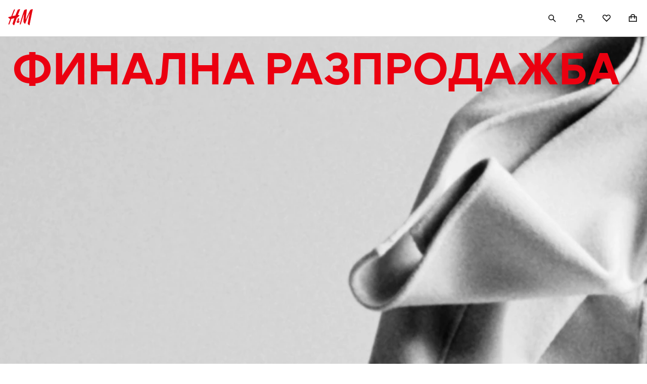

--- FILE ---
content_type: text/css
request_url: https://fabric.hmgroup.com/fabric-fonts/0/northstar/css/fonts_bg_bg.css
body_size: 393
content:
@font-face {
  font-family: 'HM Sans Light';
  src: url("../font/HMSansCyrillic-Light.eot");
  src: url("../font/HMSansCyrillic-Light.eot?#iefix") format('eot'), url("../font/HMSansCyrillic-Light.woff2") format('woff2'), url("../font/HMSansCyrillic-Light.woff") format('woff');
  font-display: swap;
  mso-font-alt: 'Arial';
}
@font-face {
  font-family: 'HM Sans Light Italic';
  src: url("../font/HMSansCyrillic-LightItalic.eot");
  src: url("../font/HMSansCyrillic-LightItalic.eot?#iefix") format('eot'), url("../font/HMSansCyrillic-LightItalic.woff2") format('woff2'), url("../font/HMSansCyrillic-LightItalic.woff") format('woff');
  font-display: swap;
  mso-font-alt: 'Arial';
}
@font-face {
  font-family: 'HM Sans Regular';
  src: url("../font/HMSansCyrillic-Regular.eot");
  src: url("../font/HMSansCyrillic-Regular.eot?#iefix") format('eot'), url("../font/HMSansCyrillic-Regular.woff2") format('woff2'), url("../font/HMSansCyrillic-Regular.woff") format('woff');
  font-display: swap;
  mso-font-alt: 'Arial';
}
@font-face {
  font-family: 'HM Sans Italic';
  src: url("../font/HMSansCyrillic-Italic.eot");
  src: url("../font/HMSansCyrillic-Italic.eot?#iefix") format('eot'), url("../font/HMSansCyrillic-Italic.woff2") format('woff2'), url("../font/HMSansCyrillic-Italic.woff") format('woff');
  font-display: swap;
  mso-font-alt: 'Arial';
}
@font-face {
  font-family: 'HM Sans Semi Bold';
  src: url("../font/HMSansCyrillic-SemiBold.eot");
  src: url("../font/HMSansCyrillic-SemiBold.eot?#iefix") format('eot'), url("../font/HMSansCyrillic-SemiBold.woff2") format('woff2'), url("../font/HMSansCyrillic-SemiBold.woff") format('woff');
  font-display: swap;
  mso-font-alt: 'Arial';
}
@font-face {
  font-family: 'HM Sans Semi Bold Italic';
  src: url("../font/HMSansCyrillic-SemiBoldItalic.eot");
  src: url("../font/HMSansCyrillic-SemiBoldItalic.eot?#iefix") format('eot'), url("../font/HMSansCyrillic-SemiBoldItalic.woff2") format('woff2'), url("../font/HMSansCyrillic-SemiBoldItalic.woff") format('woff');
  font-display: swap;
  mso-font-alt: 'Arial';
}
@font-face {
  font-family: 'HM Sans Bold';
  src: url("../font/HMSansCyrillic-Bold.eot");
  src: url("../font/HMSansCyrillic-Bold.eot?#iefix") format('eot'), url("../font/HMSansCyrillic-Bold.woff2") format('woff2'), url("../font/HMSansCyrillic-Bold.woff") format('woff');
  font-display: swap;
  mso-font-alt: 'Arial';
}
@font-face {
  font-family: 'HM Sans Bold Italic';
  src: url("../font/HMSansCyrillic-BoldItalic.eot");
  src: url("../font/HMSansCyrillic-BoldItalic.eot?#iefix") format('eot'), url("../font/HMSansCyrillic-BoldItalic.woff2") format('woff2'), url("../font/HMSansCyrillic-BoldItalic.woff") format('woff');
  font-display: swap;
  mso-font-alt: 'Arial';
}
@font-face {
  font-family: 'HM Sans Condensed Black';
  src: url("../font/HMSansCyrillic-CondBlack.eot");
  src: url("../font/HMSansCyrillic-CondBlack.eot?#iefix") format('eot'), url("../font/HMSansCyrillic-CondBlack.woff2") format('woff2'), url("../font/HMSansCyrillic-CondBlack.woff") format('woff');
  font-display: swap;
  mso-font-alt: 'Arial';
}
@font-face {
  font-family: 'HM Sans';
  src: url("../font/HMSansCyrillic-Light.eot");
  src: url("../font/HMSansCyrillic-Light.eot?#iefix") format('eot'), url("../font/HMSansCyrillic-Light.woff2") format('woff2'), url("../font/HMSansCyrillic-Light.woff") format('woff');
  font-weight: 200;
  font-style: normal;
  font-display: swap;
  mso-font-alt: 'Arial';
}
@font-face {
  font-family: 'HM Sans';
  src: url("../font/HMSansCyrillic-LightItalic.eot");
  src: url("../font/HMSansCyrillic-LightItalic.eot?#iefix") format('eot'), url("../font/HMSansCyrillic-LightItalic.woff2") format('woff2'), url("../font/HMSansCyrillic-LightItalic.woff") format('woff');
  font-weight: 200;
  font-style: italic;
  font-display: swap;
  mso-font-alt: 'Arial';
}
@font-face {
  font-family: 'HM Sans';
  src: url("../font/HMSansCyrillic-Regular.eot");
  src: url("../font/HMSansCyrillic-Regular.eot?#iefix") format('eot'), url("../font/HMSansCyrillic-Regular.woff2") format('woff2'), url("../font/HMSansCyrillic-Regular.woff") format('woff');
  font-weight: 400;
  font-style: normal;
  font-display: swap;
  mso-font-alt: 'Arial';
}
@font-face {
  font-family: 'HM Sans';
  src: url("../font/HMSansCyrillic-Italic.eot");
  src: url("../font/HMSansCyrillic-Italic.eot?#iefix") format('eot'), url("../font/HMSansCyrillic-Italic.woff2") format('woff2'), url("../font/HMSansCyrillic-Italic.woff") format('woff');
  font-weight: 400;
  font-style: italic;
  font-display: swap;
  mso-font-alt: 'Arial';
}
@font-face {
  font-family: 'HM Sans';
  src: url("../font/HMSansCyrillic-SemiBold.eot");
  src: url("../font/HMSansCyrillic-SemiBold.eot?#iefix") format('eot'), url("../font/HMSansCyrillic-SemiBold.woff2") format('woff2'), url("../font/HMSansCyrillic-SemiBold.woff") format('woff');
  font-weight: 600;
  font-style: normal;
  font-display: swap;
  mso-font-alt: 'Arial';
}
@font-face {
  font-family: 'HM Sans';
  src: url("../font/HMSansCyrillic-SemiBoldItalic.eot");
  src: url("../font/HMSansCyrillic-SemiBoldItalic.eot?#iefix") format('eot'), url("../font/HMSansCyrillic-SemiBoldItalic.woff2") format('woff2'), url("../font/HMSansCyrillic-SemiBoldItalic.woff") format('woff');
  font-weight: 600;
  font-style: italic;
  font-display: swap;
  mso-font-alt: 'Arial';
}
@font-face {
  font-family: 'HM Sans';
  src: url("../font/HMSansCyrillic-Bold.eot");
  src: url("../font/HMSansCyrillic-Bold.eot?#iefix") format('eot'), url("../font/HMSansCyrillic-Bold.woff2") format('woff2'), url("../font/HMSansCyrillic-Bold.woff") format('woff');
  font-weight: 700;
  font-style: normal;
  font-display: swap;
  mso-font-alt: 'Arial';
}
@font-face {
  font-family: 'HM Sans';
  src: url("../font/HMSansCyrillic-BoldItalic.eot");
  src: url("../font/HMSansCyrillic-BoldItalic.eot?#iefix") format('eot'), url("../font/HMSansCyrillic-BoldItalic.woff2") format('woff2'), url("../font/HMSansCyrillic-BoldItalic.woff") format('woff');
  font-weight: 700;
  font-style: italic;
  font-display: swap;
  mso-font-alt: 'Arial';
}
@font-face {
  font-family: 'HM Sans';
  src: url("../font/HMSansCyrillic-CondBlack.eot");
  src: url("../font/HMSansCyrillic-CondBlack.eot?#iefix") format('eot'), url("../font/HMSansCyrillic-CondBlack.woff2") format('woff2'), url("../font/HMSansCyrillic-CondBlack.woff") format('woff');
  font-weight: 800;
  font-style: normal;
  font-display: swap;
  mso-font-alt: 'Arial';
}
@font-face {
  font-family: 'HM Serif Regular';
  src: url("../font/HMSerifCyrillic-Regular.eot");
  src: url("../font/HMSerifCyrillic-Regular.eot?#iefix") format('eot'), url("../font/HMSerifCyrillic-Regular.woff2") format('woff2'), url("../font/HMSerifCyrillic-Regular.woff") format('woff');
  font-display: swap;
  mso-font-alt: 'Didot';
}
@font-face {
  font-family: 'HM Serif Italic';
  src: url("../font/HMSerifCyrillic-Italic.eot");
  src: url("../font/HMSerifCyrillic-Italic.eot?#iefix") format('eot'), url("../font/HMSerifCyrillic-Italic.woff2") format('woff2'), url("../font/HMSerifCyrillic-Italic.woff") format('woff');
  font-display: swap;
  mso-font-alt: 'Didot';
}
@font-face {
  font-family: 'HM Serif Semi Bold';
  src: url("../font/HMSerifCyrillic-SemiBold.eot");
  src: url("../font/HMSerifCyrillic-SemiBold.eot?#iefix") format('eot'), url("../font/HMSerifCyrillic-SemiBold.woff2") format('woff2'), url("../font/HMSerifCyrillic-SemiBold.woff") format('woff');
  font-display: swap;
  mso-font-alt: 'Didot';
}
@font-face {
  font-family: 'HM Serif Semi Bold Italic';
  src: url("../font/HMSerifCyrillic-SemiBoldItalic.eot");
  src: url("../font/HMSerifCyrillic-SemiBoldItalic.eot?#iefix") format('eot'), url("../font/HMSerifCyrillic-SemiBoldItalic.woff2") format('woff2'), url("../font/HMSerifCyrillic-SemiBoldItalic.woff") format('woff');
  font-display: swap;
  mso-font-alt: 'Didot';
}
@font-face {
  font-family: 'HM Serif';
  src: url("../font/HMSerifCyrillic-Regular.eot");
  src: url("../font/HMSerifCyrillic-Regular.eot?#iefix") format('eot'), url("../font/HMSerifCyrillic-Regular.woff2") format('woff2'), url("../font/HMSerifCyrillic-Regular.woff") format('woff');
  font-weight: 400;
  font-style: normal;
  font-display: swap;
  mso-font-alt: 'Didot';
}
@font-face {
  font-family: 'HM Serif';
  src: url("../font/HMSerifCyrillic-Italic.eot");
  src: url("../font/HMSerifCyrillic-Italic.eot?#iefix") format('eot'), url("../font/HMSerifCyrillic-Italic.woff2") format('woff2'), url("../font/HMSerifCyrillic-Italic.woff") format('woff');
  font-weight: 400;
  font-style: italic;
  font-display: swap;
  mso-font-alt: 'Didot';
}
@font-face {
  font-family: 'HM Serif';
  src: url("../font/HMSerifCyrillic-SemiBold.eot");
  src: url("../font/HMSerifCyrillic-SemiBold.eot?#iefix") format('eot'), url("../font/HMSerifCyrillic-SemiBold.woff2") format('woff2'), url("../font/HMSerifCyrillic-SemiBold.woff") format('woff');
  font-weight: 600;
  font-style: normal;
  font-display: swap;
  mso-font-alt: 'Didot';
}
@font-face {
  font-family: 'HM Serif';
  src: url("../font/HMSerifCyrillic-SemiBoldItalic.eot");
  src: url("../font/HMSerifCyrillic-SemiBoldItalic.eot?#iefix") format('eot'), url("../font/HMSerifCyrillic-SemiBoldItalic.woff2") format('woff2'), url("../font/HMSerifCyrillic-SemiBoldItalic.woff") format('woff');
  font-weight: 600;
  font-style: italic;
  font-display: swap;
  mso-font-alt: 'Didot';
}


--- FILE ---
content_type: text/css; charset=UTF-8
request_url: https://www2.hm.com/hm-inspire-discover/_next/static/css/323943fa96d74058.css
body_size: -107
content:
.ba256b{width:48px;height:48px}

--- FILE ---
content_type: application/javascript; charset=UTF-8
request_url: https://www2.hm.com/hm-inspire-discover/_next/static/chunks/5484-27a1b185b85e9988.js
body_size: 4488
content:
(self.webpackChunk_N_E=self.webpackChunk_N_E||[]).push([[5484],{10142:(e,t,i)=>{"use strict";i.d(t,{A:()=>r});var a=i(99861);let r=e=>{if(!(0,a.A)())return null;let t=document.cookie.match(RegExp(`${e}=(.[^;]*)`));if(null==t?void 0:t[1]){let e=t[1];return e.match(/^##.*##$/)?window.atob(e.replace(/#/g,"")):e}return null}},14517:(e,t,i)=>{"use strict";i.d(t,{U:()=>a});let a={USER_COOKIE_NAME:"userCookie",HMID_COOKIE_NAME:"hmid",ECID_COOKIE_NAME:"s_ecid",UTAG_MAIN_COOKIE_NAME:"utag_main",AEM_SEGS_COOKIE_NAME:"aemsegs",AAM_GA_SEGS_COOKIE_NAME:"aamgasegs",CP_SEGS_COOKIE_NAME:"cpsegs"}},15039:(e,t)=>{var i;!function(){"use strict";var a={}.hasOwnProperty;function r(){for(var e="",t=0;t<arguments.length;t++){var i=arguments[t];i&&(e=o(e,function(e){if("string"==typeof e||"number"==typeof e)return e;if("object"!=typeof e)return"";if(Array.isArray(e))return r.apply(null,e);if(e.toString!==Object.prototype.toString&&!e.toString.toString().includes("[native code]"))return e.toString();var t="";for(var i in e)a.call(e,i)&&e[i]&&(t=o(t,i));return t}(i)))}return e}function o(e,t){return t?e?e+" "+t:e+t:e}e.exports?(r.default=r,e.exports=r):void 0===(i=(function(){return r}).apply(t,[]))||(e.exports=i)}()},22871:()=>{},25828:(e,t,i)=>{"use strict";i.d(t,{A:()=>E});var a=i(99861),r=i(67686),o=i(70333),n=i(37277),l=i(75488);let s={times:20,interval:200},u=(e,t=s)=>{let i=0;return new Promise((a,r)=>{let o=setInterval(()=>{var n;if(i<(null!=(n=t.times)?n:s.times)){let t=e();void 0!==t?(clearInterval(o),a(t)):i+=1}else clearInterval(o),r(Error("waitUntil timed out"))},t.interval)})},d=async(e,t,i)=>{(await u(()=>{var e;return null==(e=null==window?void 0:window.NativeTracker)?void 0:e.postMessage},i))(JSON.stringify({type:e,payload:t}))},c=async(e,t,i)=>{(await u(()=>{var e,t,i;return null==(i=null==(t=null==(e=null==window?void 0:window.webkit)?void 0:e.messageHandlers)?void 0:t.NativeTracker)?void 0:i.postMessage},i))(JSON.stringify({type:e,payload:t}))};var v=i(14916);let w=e=>{var t;return"function"==typeof(null==(t=null==window?void 0:window.utag)?void 0:t[e])||void 0},p=async(e,t,i)=>{var r,o;let{isAsync:n}=null!=i?i:{};if((0,a.A)())if(!n&&w(e))null==(r=window.utag)||r[e](t);else try{await u(()=>w(e)),null==(o=null==window?void 0:window.utag)||o[e](t)}catch(t){v.A.error(`utag method: ${e} is not available`,t)}},m=async(e,t,i)=>{let{touchpoint:r}=t;if(!(0,a.A)())throw Error("trackEvent should be run only on client side");return("IOS"!==r||(null==i?void 0:i.forceUtagForIOS))&&("ANDROID"!==r||(null==i?void 0:i.forceUtagForAndroid))?p(e,t,i):"IOS"===r?c(e,t,i):d(e,t,i)};var _=i(95573),g=i(86108);let h=async()=>{if(!window.matchMedia)return{};let{enabled:e}=await (0,g.A)("DS_Northstar_Dark_Mode");if(!e)return{};try{let e=window.matchMedia("(prefers-color-scheme: dark)");if(!e)return{};return{theme_preference:e.matches?"dark":"light",theme_setting:"default"}}catch(e){return{}}},A=(e,t)=>{var i,a;return null!=(i=null==e?void 0:e[t])?i:null==(a=null==window?void 0:window.utag_data)?void 0:a[t]},f=async(e,t,i)=>{var a,o,n,l;let{bpid:s}=(0,r.A)();return{category_id:null!=(a=A(e,"category_id"))?a:"",category_path:null!=(n=null!=(o=A(e,"category_path"))?o:A(e,"categoryPath"))?n:"",page_id:null!=(l=A(e,"page_id"))?l:"",selected_market:null==i?void 0:i.toUpperCase(),display_language:t,touchpoint:(0,_.A)(),...await h(),...s?{customer_bpid:s}:{},customer_status:!!s,...e}},b=()=>{var e,t,i,r;return(0,a.A)()&&(!!(null==(t=null==(e=null==window?void 0:window.hm)?void 0:e.device)?void 0:t.iPhone())||!!(null==(r=null==(i=null==window?void 0:window.hm)?void 0:i.device)?void 0:r.iPad()))},y=()=>{var e,t;return(0,a.A)()&&!!(null==(t=null==(e=null==window?void 0:window.hm)?void 0:e.device)?void 0:t.android())},E=async({method:e,data:t,isAsync:i,isHmDefaults:r=!0})=>{var s,u,d,c,v,w,_,g;let h=(0,o.A)("upperCase"),A=(0,l.A)(h,"upperCase"),E=(0,n.A)(A),k=null!=(s=null==E?void 0:E.country)?s:"",O=r?await f(t,A,k):{...t},M=null==(u=null==window?void 0:window.hm)?void 0:u.options,C=b()&&(null==M?void 0:M.forceUtagForIOS)||y()&&(null==M?void 0:M.forceUtagForAndroid);(0,a.A)()&&(null==(c=null==(d=null==window?void 0:window.hm)?void 0:d.device)?void 0:c.app())&&!C&&((null==(_=null==(w=null==(v=null==window?void 0:window.webkit)?void 0:v.messageHandlers)?void 0:w.NativeTracker)?void 0:_.postMessage)||(null==(g=null==window?void 0:window.NativeTracker)?void 0:g.postMessage))?await m(e,O,{...M,isAndroid:y(),isIOS:b()}):await p(e,O,{...M,isAsync:i})}},41317:(e,t,i)=>{"use strict";i.d(t,{A:()=>l});var a=i(4902),r=i(14232),o=i(15039),n=i.n(o);i(22871);let l=e=>{var{children:t,Tag:i="span",className:o}=e,l=(0,a.Tt)(e,["children","Tag","className"]);return r.createElement(i,Object.assign({className:n()("f112aa",o)},l),t)}},67293:(e,t,i)=>{"use strict";var a,r;i.d(t,{XY:()=>l,fD:()=>o,oJ:()=>n}),(r=a||(a={})).MOBILE="MOBILE",r.TABLET="TABLET",r.DESKTOP="DESKTOP";let o=/(android|bb\d+|meego).+mobile|avantgo|bada\/|blackberry|blazer|compal|elaine|fennec|hiptop|iemobile|ip(hone|od)|iris|kindle|lge |maemo|midp|mmp|mobile.+firefox|netfront|opera m(ob|in)i|palm( os)?|phone|p(ixi|re)\/|plucker|pocket|psp|series(4|6)0|symbian|treo|up\.(browser|link)|vodafone|wap|windows ce|xda|xiino/i,n=/1207|6310|6590|3gso|4thp|50[1-6]i|770s|802s|a wa|abac|ac(er|oo|s-)|ai(ko|rn)|al(av|ca|co)|amoi|an(ex|ny|yw)|aptu|ar(ch|go)|as(te|us)|attw|au(di|-m|r |s )|avan|be(ck|ll|nq)|bi(lb|rd)|bl(ac|az)|br(e|v)w|bumb|bw-(n|u)|c55\/|capi|ccwa|cdm-|cell|chtm|cldc|cmd-|co(mp|nd)|craw|da(it|ll|ng)|dbte|dc-s|devi|dica|dmob|do(c|p)o|ds(12|-d)|el(49|ai)|em(l2|ul)|er(ic|k0)|esl8|ez([4-7]0|os|wa|ze)|fetc|fly(-|_)|g1 u|g560|gene|gf-5|g-mo|go(\.w|od)|gr(ad|un)|haie|hcit|hd-(m|p|t)|hei-|hi(pt|ta)|hp( i|ip)|hs-c|ht(c(-| |_|a|g|p|s|t)|tp)|hu(aw|tc)|i-(20|go|ma)|i230|iac( |-|\/)|ibro|idea|ig01|ikom|im1k|inno|ipaq|iris|ja(t|v)a|jbro|jemu|jigs|kddi|keji|kgt( |\/)|klon|kpt |kwc-|kyo(c|k)|le(no|xi)|lg( g|\/(k|l|u)|50|54|-[a-w])|libw|lynx|m1-w|m3ga|m50\/|ma(te|ui|xo)|mc(01|21|ca)|m-cr|me(rc|ri)|mi(o8|oa|ts)|mmef|mo(01|02|bi|de|do|t(-| |o|v)|zz)|mt(50|p1|v )|mwbp|mywa|n10[0-2]|n20[2-3]|n30(0|2)|n50(0|2|5)|n7(0(0|1)|10)|ne((c|m)-|on|tf|wf|wg|wt)|nok(6|i)|nzph|o2im|op(ti|wv)|oran|owg1|p800|pan(a|d|t)|pdxg|pg(13|-([1-8]|c))|phil|pire|pl(ay|uc)|pn-2|po(ck|rt|se)|prox|psio|pt-g|qa-a|qc(07|12|21|32|60|-[2-7]|i-)|qtek|r380|r600|raks|rim9|ro(ve|zo)|s55\/|sa(ge|ma|mm|ms|ny|va)|sc(01|h-|oo|p-)|sdk\/|se(c(-|0|1)|47|mc|nd|ri)|sgh-|shar|sie(-|m)|sk-0|sl(45|id)|sm(al|ar|b3|it|t5)|so(ft|ny)|sp(01|h-|v-|v )|sy(01|mb)|t2(18|50)|t6(00|10|18)|ta(gt|lk)|tcl-|tdg-|tel(i|m)|tim-|t-mo|to(pl|sh)|ts(70|m-|m3|m5)|tx-9|up(\.b|g1|si)|utst|v400|v750|veri|vi(rg|te)|vk(40|5[0-3]|-v)|vm40|voda|vulc|vx(52|53|60|61|70|80|81|83|85|98)|w3c(-| )|webc|whit|wi(g |nc|nw)|wmlb|wonu|x700|yas-|your|zeto|zte-/i,l=/(ipad|tablet|(android(?!.*mobile))|(windows(?!.*phone))|surface|kindle|playbook|silk|(puffin(?!.*(IP|AP|WP))))/i},67686:(e,t,i)=>{"use strict";i.d(t,{A:()=>n});var a=i(99861),r=i(14517),o=i(10142);let n=()=>{var e;let t={},i=JSON.parse(`${(0,o.A)(r.U.USER_COOKIE_NAME)}`),n=(0,o.A)(r.U.UTAG_MAIN_COOKIE_NAME),l=(0,o.A)(r.U.AEM_SEGS_COOKIE_NAME),s=(0,o.A)(r.U.AAM_GA_SEGS_COOKIE_NAME),u=(0,o.A)(r.U.CP_SEGS_COOKIE_NAME);if(i&&(t.customerClubLevel=i.customer_club_level,t.customerState=i.st,t.customerClubMember=null==(e=i.customerGroup)?void 0:e.includes("loyaltyMemberGroup"),t.bpid=i.bpid),n){t.utagMainCartActive=n.indexOf("cart_active:Yes")>=0,t.utagMainCustomerHasFavourites=n.indexOf("c_favourites:Yes")>=0;let e=n.match("cart_nritems:([0-9]*)");if(e&&Array.isArray(e)){let[,i]=e,a=Number.parseInt(i,10);Number.isNaN(a)||(t.utagMainCartNrItems=a)}}if(l&&(t.aemsegs=l.replace("aem%3D","").replace(/%2Caam%3D/g,"%3B").split("%3B")),s&&(t.aamgasegs=s.replace("segid%3D","").split("%3B")),u&&(t.cpsegs=u.replace("cpsegs%3D","").split("%3B")),(0,a.A)()&&(t.url=window.location.href,window.utag_data)){let e=window.utag_data;t.clientIdGa=e.client_id_ga,t.customerBpidOutput=e.customer_bpid_output,t.touchpoint=e.touchpoint,t.customerCity=e.customer_city,t.selectedMarket=e.selected_market,t.customerFashionNews=e.customer_fashion_news,t.customerHasChildren=e.customer_has_children,t.cartActiveOutput=e.cart_active_output}return t}},69241:(e,t,i)=>{"use strict";i.d(t,{A:()=>a});let a=function(){for(var e,t,i=0,a="",r=arguments.length;i<r;i++)(e=arguments[i])&&(t=function e(t){var i,a,r="";if("string"==typeof t||"number"==typeof t)r+=t;else if("object"==typeof t)if(Array.isArray(t)){var o=t.length;for(i=0;i<o;i++)t[i]&&(a=e(t[i]))&&(r&&(r+=" "),r+=a)}else for(a in t)t[a]&&(r&&(r+=" "),r+=a);return r}(e))&&(a&&(a+=" "),a+=t);return a}},73744:(e,t,i)=>{"use strict";i.d(t,{A:()=>o});var a=i(99861),r=i(67293);let o=()=>{var e,t;let i;return(0,a.A)()&&(i=null!=(t=null!=(e=navigator.userAgent)?e:navigator.vendor)?t:window.opera,r.fD.test(i)||r.oJ.test(i.slice(0,4)))}},75488:(e,t,i)=>{"use strict";i.d(t,{A:()=>u});var a=i(58704),r=i(77598),o=i(10142);let n={en_asia1:["en_mo"],zh_asia1:["zh_mo"],en_asia3:["en_tw"],zh_asia3:["zh_tw"],en_asia5:["en_ph"],en_eur:["hr_hr","en_cy","et_ee","lv_lv","lt_lt","fr_lu","sl_si"]};var l=i(37277);let s={en_lu:"fr_lu",en_hr:"hr_hr",en_ee:"et_ee",en_lv:"lv_lv",en_lt:"lt_lt",en_si:"sl_si"},u=(e,t="lowerCase")=>{var i,u,d,c,v;let w=e.toLowerCase(),p=n[w];p&&(w=p.length>1&&null!=(c=null!=(u=null==(i=(0,r.A)())?void 0:i.toLowerCase())?u:null==(d=(0,o.A)("HMCORP_locale"))?void 0:d.toLowerCase())?c:p[0]),w=null!=(v=s[w])?v:w;let m=(0,l.A)(w);return(0,a.A)(m,t)}},94525:(e,t,i)=>{"use strict";i.d(t,{A:()=>a});let a=()=>({})},95573:(e,t,i)=>{"use strict";i.d(t,{A:()=>n});var a=i(99861),r=i(73744),o=i(67293);let n=()=>(0,a.A)()&&(null==window?void 0:window.getTouchpoint)&&(null==window?void 0:window.getTouchpoint())==="MOBILEAPP"?"APP":(0,r.A)()?"MOBILE":(0,a.A)()&&window.navigator.maxTouchPoints>0&&o.XY.test(window.navigator.userAgent.toLowerCase())&&window.navigator.maxTouchPoints>0?"TABLET":"DESKTOP"},97243:(e,t,i)=>{"use strict";i.d(t,{A:()=>a});let a=()=>({})}}]);

--- FILE ---
content_type: application/javascript; charset=UTF-8
request_url: https://www2.hm.com/hm-inspire-discover/_next/static/chunks/5232.50cefb99207f6ef4.js
body_size: 935
content:
(self.webpackChunk_N_E=self.webpackChunk_N_E||[]).push([[5232],{2420:()=>{},15232:(e,a,s)=>{"use strict";s.r(a),s.d(a,{default:()=>n});var t=s(14232),l=s(34192);let n=({heading:e,tag:a,className:s})=>t.createElement(l.A,{Tag:a||"h3",alignment:"start",className:s,isMarginless:!0},e)},34192:(e,a,s)=>{"use strict";s.d(a,{A:()=>t});let t=s(40128).A},40128:(e,a,s)=>{"use strict";s.d(a,{A:()=>i});var t=s(4902),l=s(14232),n=s(50232);let i=(0,l.forwardRef)((e,a)=>{var{Tag:s="h4",children:i}=e,r=(0,t.Tt)(e,["Tag","children"]);return l.createElement(n.A,Object.assign({Tag:s,size:"small",ref:a},r),i)})},50232:(e,a,s)=>{"use strict";s.d(a,{A:()=>g});var t=s(4902),l=s(14232),n=s(15039),i=s.n(n),r=s(62217);s(2420);var d={heading:"ef0b4b",heading_xlarge:"b1fe0e",heading_large:"bd9cc7",heading_medium:"d7761e",heading_small:"e160eb",heading_xsmall:"b892c6",badge:"b42305",marginless:"d6f6d6",center:"a1b78c",start:"a6430e",end:"e62a0e",fullWidth:"db157d",wrap:"f3a21c",nowrap:"db92f7",balance:"a1740a",pretty:"b0ca84",ellipsis:"c0aae6",lineClamp2:"c8c58b",lineClamp3:"cf1bc6",lineClamp4:"e0c6d8",lineClamp5:"e23208"};let c=(0,l.forwardRef)((e,a)=>{var{size:s,Tag:n="h1",className:g,children:m,isMarginless:p,hasEllipsis:h,alignment:b,textWrap:f,hasDataTrackingPii:o,testId:u,hasNotificationBadge:E}=e,_=(0,t.Tt)(e,["size","Tag","className","children","isMarginless","hasEllipsis","alignment","textWrap","hasDataTrackingPii","testId","hasNotificationBadge"]);let v=i()(d.heading,s&&d[`heading_${s}`],p&&d.marginless,h&&d.ellipsis,b&&d[b],f&&d[f],g);return l.createElement(n,Object.assign({className:v,"data-tracking-pii":o,"data-testid":u,ref:a},_),l.Children.toArray(m).every(e=>!!("string"==typeof e||l.isValidElement(e)&&e.type===c||l.isValidElement(e)&&"span"===e.type)||(console.error("Only strings, strings with nested <span> elements, or standalone <span> elements are allowed."),!1))&&m&&E?l.createElement("span",{className:d.badge},m,l.createElement(r.A,null)):m)}),g=c},62217:(e,a,s)=>{"use strict";s.d(a,{A:()=>i});var t=s(14232),l=s(15039),n=s.n(l);s(63323);let i=({content:e,className:a})=>t.createElement("span",{className:n()("a52a4a",e&&"d97b10",a),role:"status","aria-live":"polite"},e)},63323:()=>{}}]);

--- FILE ---
content_type: application/javascript
request_url: https://www2.hm.com/FMFRiC/0t/Wo/ZEjJ/EVYZ6x_wMX/XupEcLh9hYYGLh/T3VIcjEB/OGocbw/YtL0UB
body_size: 174602
content:
(function(){if(typeof Array.prototype.entries!=='function'){Object.defineProperty(Array.prototype,'entries',{value:function(){var index=0;const array=this;return {next:function(){if(index<array.length){return {value:[index,array[index++]],done:false};}else{return {done:true};}},[Symbol.iterator]:function(){return this;}};},writable:true,configurable:true});}}());(function(){Xx();wZF();OKF();var Wt=function(tT,Zs){return tT>Zs;};var gw=function(O5){var At='';for(var xN=0;xN<O5["length"];xN++){At+=O5[xN]["toString"](16)["length"]===2?O5[xN]["toString"](16):"0"["concat"](O5[xN]["toString"](16));}return At;};var FV=function(Cb){return ~Cb;};var Ss=function(Gm){var cv=1;var hU=[];var g0=Q8["Math"]["sqrt"](Gm);while(cv<=g0&&hU["length"]<6){if(Gm%cv===0){if(Gm/cv===cv){hU["push"](cv);}else{hU["push"](cv,Gm/cv);}}cv=cv+1;}return hU;};var AQ=function(D0,ZQ){return D0%ZQ;};var sm=function(){bw=["\x61\x70\x70\x6c\x79","\x66\x72\x6f\x6d\x43\x68\x61\x72\x43\x6f\x64\x65","\x53\x74\x72\x69\x6e\x67","\x63\x68\x61\x72\x43\x6f\x64\x65\x41\x74"];};var NJ=function(QV,qU){return QV*qU;};var Tv=function(NL){return Q8["unescape"](Q8["encodeURIComponent"](NL));};var pm=function(){return YO.apply(this,[kW,arguments]);};function wZF(){k9=+ ! +[]+! +[]+! +[]+! +[]+! +[],bc=! +[]+! +[]+! +[]+! +[],lW=[+ ! +[]]+[+[]]-[],AX=[+ ! +[]]+[+[]]-+ ! +[]-+ ! +[],Zz=! +[]+! +[],xX=+ ! +[],KK=+[],gn=[+ ! +[]]+[+[]]-+ ! +[],KE=+ ! +[]+! +[]+! +[]+! +[]+! +[]+! +[],Kn=+ ! +[]+! +[]+! +[]+! +[]+! +[]+! +[]+! +[],Ox=+ ! +[]+! +[]+! +[];}var cl=function(){kT=["(I%GEO","\\\fmi)wN/\\n\r2Y^vvm\x00n^.![B","\f8]\"&\fW","<IO","_K\b\".LF)OT>",".","3G$O9","\x401N/>\b\tHOJ","98KA\be","_#\\3B\x07>","6\"\f5",")\n=;YaHJ4","F)","M","T5D1J$7IZxUz\x40JmkncO","\fC\x40\x3f+\x40","S$","+&K","p%]&\x00_,\bFNM\f,~YDHI{6RX2g\\$H/\rGLDL\f/\n:~EW\bGM/+82A.Cj[WB]M\n=7\bG\x40<w","\x3f","~B\bO\x40<","\x00Xf","S9#J\bA",")OB-+S0/K\n-D.","^A",":6_Sg\\) 0O1!\x40","&46ic~","NQ6\b(\'.L[","BZJ,60 3_","H26W4S(+7LIS","+*M85","U9\"","SB","J65",")7U:>{","B]\f\"","`$\fWEJ","J\b5=","TW+6","54_%G)S",";(A","I>\rW2(FD\v#9J^K","","RE[67w8#","HOA","2\b(-zWO\\7S%*",">-\x00[43*P$L7/\bAOY\r$;YWV","rN\f","%y",")F","\fFHK),","#\x07Q^j\b6\b(=\x40SRz>-","q<^%.W5x\n$SZ]\t","<\"B5B\f9","POV\t(=C","%\x00\t","\tW^","<\x3f","g","yq,;H>1\x40T8\x00|LM% 1","Y\x3f\n*","\r\n","\fP7{","*(,4D[I[/",")[<\"","\f\"","N","V[)","$\x3fF","M#\b9CB","&\x00MY","\\(U+","2;he","\\%&W","U-\\\"U,)Ms"," \x40(T%","\'U","$0","=;","\n[0","QGQ5\r&0","YY\x3fJK67","_(R\f/$\b\rFnY\'","(Ef>[oy,\b1lt3L]%\b3{0*`f9)&8gky7uk\vOto\f,+b\r71\x00y%5:qoy.238gt x.7x*t$=9\b\x3f/qkv\n%\b2lw(WLi\f,Bk*ce:(!hK\f0.Jt;gk\t! K5u\x07Gwv;(6:aE\x00>%\b!lw;`k\n!&l=*s4f>\v*\n{j,\x07.:`w5Qgl!\x3f{*qv>\r BwNp\'6$82lxdo\'3\np*cf>Y5:b`w\f5)\blw;s+!7{*\f0P>),6:`~~\x07%!lt/`I,!&|=*v4f:($/Y\x40|,)\b\rJ\x3fwo$O\rt9]wv8(&1se}[-%\b!lc)VI,!&\x400p*{\nf>\'S>rks4t\f!=\vc\x40 ax7{e.ss\f\":`~~=\x00!l]Y,#3M\x3fH.]>-&:bnJ\"1\'\r!g{-eK1\x3f{*sj*(&1ne[ \x07\'>!nlLVH#%3Q&Eu>\v#-gy(%\v\v`w\x3fwo3k\x00~`f5#>6boi,&!l[0|Y,!3{\rC,D:($!dz|,!gsUc(7{)u0P>),6:`|l!%\v)2lw0^K-:x*Y$^\b=(>rk{\n\r)`w;MR7{&sJ- :qkzT.){\vba,Kti\b)%m\'5\tuwy+Mg\x40\t>z\v8E+HA\"\x07.3y\x00\\vn2\v(1>kq \x07&%PN[Stb\x073{p\"yw>$&:NxR(%=RUF#v\t!x,vf%y\b0NHH\v%\b\f\tOa<T\n%\v3{3=u^\f;Krk,)\b\fcKB.:`x,vf5\b\r\bbMO,1z\fLaOH%3\\1tR\nf>$ \fTi|,\x07.\f\n^wQo4c*p P>\t\x3f37gkq \x07%%\vbA9bo*N0*s\x00c>\v#ngy(%\bnr;gd17{%E%`zY6\x3fzki,>#L6boM\bd)c>&>rk{7\x00\n\r)`w;M|.%\b3}5\x00=G-%Y6<gky\'-3h\vlw;gon\t)1M*K&W=($)Ya|,\x07.\"\thw5Qm!8B\x00.so={\nUqkv\n\x07%\b\nnA;goo\v3{\x3f\fEd\x00#:b`\x40\b!\b\rUZKJk7x00*qaY63Z[O,\x07%\bOnA;goh)M9H\fc>\v#\f,Goy\"1\'\r!gN-tk\"0\v4u`i\v(&<IiO,\x07%}-Wlr\tbI,!(|9rSC4f>\v(#.e|,\x07.\"\t`u9Qo!-Bv*xV),6:`Ip%\v)2lw0Wa-:x*_vV\b=(>rk{>\r\"Zd;gd*\x3f{.sL%;:\x40oi,2\"$lt\rto*\r=Y#pf>$# \fTk[(%\n<5Or;dY\t!8v\n&se:\v(\tZ]O,%!#z[Mbo%3s*\\\b=(5:bdS\f=~)`w9a|-9j$N\r^v>0T1Os`\x3f*6&\fOa,SJ%\x40{*k\nf>\'S\fTk/x;HhYm\x3f{*ZC0P<(&)ms`\x3f)!#xstoM\x3fe\b,&:dN!\bl!hw;c!2b 0*H2\v(\fV]O,q%-+bNuI,!&mw\npf=$#NxN\"!\bl!hw;cMl!\x3f{ZZ#`(&-NHT0\x07=!w\x3fgo=3{\x00\nA\nf0=P:jgy/U!:\'Jd;g|!8\ng/kv>\b&2k|+>$lw(hw267k\bu~O->:rk{Tr)\b\rG L]/.\r&so=\"\n\t5OyoXvV\b!lY7go6Q(Mp*Suc>\v#--O|,\x07.\bX`w9Qo\"\r~!F&\x40\f\v(&-Obq \x07%$1Thg;sti6i m/+\teR\'$uxP7vQ!<7ud;\x40)!3{[`2\v(&2EoW \x07%%#ZA;jo!*Y+<=(&9Bk[\n1%\n\x3f\nJd;g6 i!db),=\fBfx\\(K8-!lw;`M=\bo\fEd*0\x07#:bYy,\x073q9lu(K_!8w51\b~f>\fXgky\'7+\v!o0NMi6\'Q9*TqU>\v(&9B]*r)\bgq\rQm!4h0(vf%\r/1SHU\v%\"JA;eL7n3s)^\t\'!Mz,\x07#\r!gp-L]\x07.3}t9K&pJ$[&>bk^\vu>#Ocbo-3Wf\x00$Ec>\v#*4GMz,\x07#\r!g`7PK!8l4&s P>\t\x3f32kq \x07%\"kw\x3fgo-3Q$wE=%$&:HY\b(%<\'{C |4P\b4u\'*sf5>bkl.%\b,cfbo*<wE4f>\v304Tkj,\x07.$\rX`w5QO!8Ww]Yf>\v*\"Sbz(\x07%%\bZA;Ek\n!*p0u>\v#QPgy%!\b\vd\rQo8%\b3y3w3ve\b(&1iOu \x07>#~L)bo*4!\fEd)#:jgy,(\"9lupE\t!(I\r^\\#`(>6bkU7\nO-\"hg;mwi\b1Q11ue,&Iboy,)\bEp\rQm!8l6-s\bP}(.6bip/.\x07\'\f~aO%3U*\\/a\n$&:Op{\n1%\n;%zEUc!7K 0(vf5&>6bkV\x006}!lZ,Wa,!n1P$\fEn\r/|r(01lu5Q`\x07.3y2<AH2\v(\f2]O.%\b\'LY7go5*7U*\\/aF~$&:O|I\"1%~\n^wQo4C4u=x%I+(6:`eO\t=\x00!lX`Y,#3{\x3f<`f=\'\vNN\b\f\b!\v9luy!8y&sI;;2kq \x07&\fo\bIqto.1+T\x07*| e>\v!RTk{>\r)`w;Hh\x07.3y\fc\f&8gky1=wcSJ\x073{p*{\nf=XdMj,\x07*!\x07}d;hI!:h&sI=|PS6bkV/p>\nJA;et0#3]$*s&v:(&Tk{\b,(\r)`w;Mx:\x07.3}3u\x07G`Fy,6:fsU\\.p\"hg;nMh21T\b\veF0&Tk8u60\x3f7XHgk!\x00\x3f{.n2\v+\v5IU3>p9\"lw2I,!%W`*v4f:($.OX|,)\b\f]C\x3fwo$O\rt9]wv8(&1p}S[-%\b!nb\vVf%3V-Ec>\v#,qoy/+%<\rIhk\x07.3y+n2\v(\v\vVoi,={6\bN]<\n$\x003k$E< &Tkq\"0=R{|Hz!\b3y|&sK1 8gky\'>3!lZ4L\n\'3{q&D\"c>\v#Q6Pgyr)\b\fgW\tQg!3s\'s&sI=|:`OR!u>#tZbo-3{\r\t]\nf=$\rNxN\t>!\b7^KB59 L4,,\x40f>\v(RIIRs%\b\'t7gk\n!(c*_\r}\b=*\rnxR,\x07%67`w;gB,9.3{\t]n2\v(\n1yE\x00>%\b!lw<Nk\n!r%*},","!<\fCRTK)","W\x3fS8\f","9SzJ>,\x40s\bTA)","LBNb4","","1","P5F.","","2=B2#/p","","KK","F8","hO/\t/+W)S","D\'\tFkS\"","<Y\x3fu\"S/+PkH","*B","W9!9^\v","t)","U","7F/\v\vQ","FOT","Y8+\x07W$S7/\bFYK>/\'\x3f\f^","\"I(sFM\n/\n","F:$LXn\b4 1","I%$]$","ri\tCB>0\x07W\b2E5F:\f","YY\n","2T8","Q","\\7R\v","A+N/","U]/","\f;9S#j\\3B8\x00\tWO=\"","V\"\"](S","4SC9+","zj3/NO}#\t,0","GOV#\x00","$8_","IP\b%\v7\x40STG830T6+",":(`d//\f8LDV\b% 1","","B`G#=",")\t92YS","0\"R83b/H\v%\n\bW","",")=0\x40S","\\>6L2","~)4I2","p+H","6L","\x07HB2OI3%7H87d&K\n/","_!","kO+","VO)<;T#","_\b24;1BBVK","4R\'\x00","K56_","\v)\f\x3fE",">)\rFrw,**","^\v\t\"Q","3\n\"0ZX","1\n^2B0,","\fL]","nEB*\b(~$HPSB/\x40\tO0j\\","$MYL3\x07=1","CB/\rW24S*W","6T#\"f>W","05\b\'g","O\b$%"];};var lH=function(){return ["\x6c\x65\x6e\x67\x74\x68","\x41\x72\x72\x61\x79","\x63\x6f\x6e\x73\x74\x72\x75\x63\x74\x6f\x72","\x6e\x75\x6d\x62\x65\x72"];};var Ov=function(nU,N0){return nU==N0;};var DQ=function(){return ["-","5~,#v|)AU{&QcAWf;i==&9 -gdR\x3f$6HDho$&n\frac3,g\x00-p)ni(\nu~)p.f42vCsf\ta8},8\\g$\b,&2tPl\t#\x00xtAm>[0#0\vZ(EU5LZ#LhZi\"7JzyWw;l$\b=,[jL#\rH8U\x00{*ibIP0mHwFe#Mi3-`: p\rv~Toq)&DzoEah8/6(4\t\"n1~\"y\bc^j2y\\Sf\ry\x40-9+#Xgg8L,-6nfiM\f(x\fudT5P6[!`QdE#G\blz-4<NzdM3;N5p\v)zi\'u~\x07\x00p.L:vLwa\ti8},(\\g$\b,2~P\t#\x00ktAa>[6#0Z-kU5~Z&LhZki&7JhyWfw<B-\b2,[nb#\x07\rH,UU*fbInP2}H~oPMi#,/g p#v{#Tlq&>DxEuh7;34\v\"f1m\"\x00\bc^6zrSs\ri\x40(9,#XogL<-6~ndWM(x\fwdT\n5_6[-`Q\td{*HlD-&<N\\ac3,g\x00-p\t\x07n\x400u~)p.fz2vLYf\tx8}+(\\g$!\b,&2xPl\t\x00xtAK>[;#0\vZ*{U5jZ#LhZi&\'JzyWw;l%\b=,[jb#\rH U\x00{*fbIP2SHwo_Mi3-c: Y/v~PkY)&0c~ndf\v<k.Y#:Zig1~7\vi<tS2xtAcOl<Z~%-ne$5|3,pjLk.2x\fwgj%{X5-Ig\x07~\'0#LfnI&2\bVFhe;i! \v/}gm/\x00wbl5!)NLudf0y4\v\nnevm,#%O;JR;\"JT\vgd~+i5\v0\v/9\\k5~,#0|)\x40Z5\\QYw_-\v&`Q\'%H, IUl&2Ixraf\nz.!\v; }g\t~(H.e*2xPpzP7;6.\v,\x07yW\'${,#\v|\vOh\n\vUY[D!4m5\v0\v.>xV#~,#\x00qVI\f&2sa{Sj_6/!\f(ng#K( &Hdzj#2xHwaf\r\rY.!\vwA\'h9.~\x00jl5!)^Lwcu\bz6\n\v\\g\"{fgd8Kzwaf\r\v0\v.>xW*%L,#\x00s\n\x40Z6%TQYt*9_6-|[(ng8k#&Ha|f*aPdaf$\nKG*>)\x00*~<#Obl(^LwcrN6%\n\v/9i_3>\n(3\x00w8c|=\t9Q^Refr;m6-$3-ng.x6~Bk[4\bKjQYt;i>-\v,*jwU!&\x00p2","\\\r2Z","\nCzZAU-\t","4]4>\f[","/ K1","0P\x00/G",";d","CU","j","!t1","M K0HCl\x3f","E1\x3f.o/K6J","9#`c","\n2&:JT#:-Q!\v2K","P]DMf4Z","J*B_9MWTF","\x073YSYL","#66o\r5P-^][","]RE","Q5%y","(S5BJ_2GXOUH\x07!\\7>","#Q\r5:HCH;\x07NXDB&F\bg%LAS<\x3fbKB.]3BNJ","\"64Z$","%^,","NT#6S5","S/K(<\b","y5:[\v7Z+xXP)IKSD","\x00LHFEI$L.\"&\t","IYOS","LV[Y","$","D3\fJ","l\x07Q",",W","IS<\x3f\v[","|ck","f]","\\-UT","2M.K WH","\n\x075o8ULS;K","rM","\r[>65w\f\f%S<U=\bINBEC~Zsg+C_\r","IO4","\tC","r4S<","23KT9%\'M2/H+F]N;",">24V\n5P+","","L<U[W=$VI]EU","G)\t","\x3f,","JHH2","\x07\\I[S","\x3f=",":FA]\rMSSSN3)X\t$\"%\r\\N","NQ+\t\x07KB","10P$M","3","f$JL)MG$","L-UH[*&]ISST","` F.UDY6,fY_NC)O(3","/<&>>JU%\x3f6",".^\rO_Q*\\mWL","\x3fxKNa,O","39","-[TZ","2H","[N5=","+","A9%\'Q","\v/\\-NBP","\b","KTESh2O9\x00NR57","X\r","P%o;>\"$\t\t]C\"","G\t+","A)\b[ (+\t","\x40v\":/V\v7Z","+K]","","uT"," O-R_[","7-Z","\x00y2>mX\bO8ULS-X\x07\x40KS","=3","KW2",")6#M","0.V\t","Z7%Jr5+6","Z\""," /$JG\"\' Z\fV4B^J\x3f\n","SoOPB\\\r4!","W0L_SS","U%G\t>\b"," Q/F^","Q8:!W",",I","-xHP","mP)D","`\b\fP=RA[","D+sQ\f(I<\x07NQ:.F","-^-ABL3","YNJ/[7","\x40^","\'I\b\f5s0JDJT^BRN#;]7%","1OB_M7\b","CH$x)>,","5Z!S","\x3fUBpUI#","\t\x077V:BBL7MZBIH.","SHDF","\nWO^ET)\t{\x07\t\")$NU8","$+ZJ1\'\'y=","F2\x40\")]C","\"S0BCJ","!8","}[>cE93F.#8NjR~QW\x3f\x40a}Xm5CD^l}4\t621x.S","*A-","()jc","U\f z7FOR;",">BY{2\\UBSe94I\t","|U","\v27HY\x3fGXW_D\x07%]L1+J\x3f5bK$\tB_S7\x00PTXnF-","WXT5h","\x00bG(\x07-J\nP0IYM","4HWn6\b\\uCME%\b{1#\t","FH4<5","\x40%|\"0Ji651Z","ZR5!V\t)","9](\'(JH$",".","M\x00|.\\\"jKC\rs\x3f","\tYJ","DBP*L^","SWSw2^\"\x07JH","p\va","x3D.\x3f\x003JP1\x3f7^\x07","AEE+\\\x3f#.\b","Z\v\"ZUD[0MRYNb6F","$NmuQGTUh7\rBl{\ru\x00vCW`9{","o O\t\\","2p CS\"*\x3f<+{s8Mu","y5Wd\b;PISS\bA[Lw{M*JDpar\rXBq\x07cnWS~vb","BI*-Q\x07\"K0HC","-R>\v%\rCJ)4^ ]5B","G\")","f\v","Z","yEJ*Iej",".K6DBR",";#L\"/o+H][,\n","\v^\rd","K","HFED)D4&8.ZH$","2)NH36.","","K_\f\vlV","4Zr%1\'=4XtNC","1^+TH","\x00&$\n","UZE"];};var c5=function O0(It,cN){'use strict';var hv=O0;switch(It){case fW:{var MJ=cN[KK];var fO=cN[xX];var bm=cN[Zz];return MJ[fO]=bm;}break;case bE:{var lb=cN[KK];var rb=cN[xX];var XH=cN[Zz];Fl.push(cT);lb[rb]=XH[qV(typeof m0()[x5(HT)],Om('',[][[]]))?m0()[x5(WT)](XU,TO,XL):m0()[x5(A5)](RL,qJ,wH)];Fl.pop();}break;case KE:{var SQ=cN[KK];var KL=cN[xX];var zm=cN[Zz];Fl.push(Jm);try{var JH=Fl.length;var xL=Fb({});var vw;return vw=hL(XY,[lT()[Xt(ON)](wb,Gt,MV),dJ(typeof Zt()[jt(U5)],Om('',[][[]]))?Zt()[jt(vQ)](gb,ll):Zt()[jt(ON)].apply(null,[qB,N5]),pL()[xs(WT)].call(null,Hm,g5,Dm,Mb,n0,Ul),SQ.call(KL,zm)]),Fl.pop(),vw;}catch(Ab){Fl.splice(nv(JH,kQ),Infinity,Jm);var Et;return Et=hL(XY,[lT()[Xt(ON)](wb,Jt,MV),m0()[x5(VQ)].call(null,bQ,hQ,U5),pL()[xs(WT)].call(null,Fb({}),WT,Dm,HH,n0,Ul),Ab]),Fl.pop(),Et;}Fl.pop();}break;case TE:{return this;}break;case cF:{var Bm;Fl.push(HH);return Bm=m0()[x5(Zm)](CU,lN,Jb),Fl.pop(),Bm;}break;case tj:{return this;}break;case k2:{Fl.push(jw);this[Zt()[jt(Zm)].apply(null,[YE,ZT])]=Fb(GU);var M0=this[dJ(typeof KT()[wl(TJ)],Om([],[][[]]))?KT()[wl(kQ)].call(null,Fb(GU),LJ,Fb([]),V0):KT()[wl(xQ)](ds,f8,Os,LU)][GU][lT()[Xt(vL)](TU,kO,Bt)];if(dJ(m0()[x5(VQ)].call(null,Fb(kQ),wN,U5),M0[dJ(typeof lT()[Xt(bv)],'undefined')?lT()[Xt(H0)].call(null,OQ,HT,cT):lT()[Xt(ON)](wb,rt,FL)]))throw M0[pL()[xs(WT)](xU,g5,Dm,Q0,St,Ul)];var jJ;return jJ=this[Zt()[jt(Lv)].apply(null,[Fs,FQ])],Fl.pop(),jJ;}break;case AB:{return this;}break;case rB:{var fQ=cN[KK];return typeof fQ;}break;case LW:{var SN=cN[KK];Fl.push(V5);var hV=Q8[m0()[x5(XL)].call(null,A5,D8,bb)](SN);var q5=[];for(var fs in hV)q5[lT()[Xt(Ul)].call(null,p5,XU,VY)](fs);q5[qV(typeof Av()[q0(ON)],'undefined')?Av()[q0(Sl)](Vv,mQ,Fb(kQ),Hm):Av()[q0(kJ)].call(null,Iw,Ql,xl,ds)]();var Nb;return Nb=function X0(){Fl.push(hw);for(;q5[lT()[Xt(GU)](HV,bQ,ms)];){var fl=q5[AL()[JN(A5)](Yl,rm,hm,Fb(Fb([])),Ul,UN)]();if(xO(fl,hV)){var vl;return X0[m0()[x5(WT)](H0,n5,XL)]=fl,X0[Zt()[jt(Zm)](Ns,ZT)]=Fb(kQ),Fl.pop(),vl=X0,vl;}}X0[Zt()[jt(Zm)].apply(null,[Ns,ZT])]=Fb(Fx[lT()[Xt(XU)](OU,mQ,z0)]());var Bs;return Fl.pop(),Bs=X0,Bs;},Fl.pop(),Nb;}break;case QB:{return this;}break;case Yx:{var BO=cN[KK];var JO;Fl.push(Qs);return JO=hL(XY,[KT()[wl(Dl)].call(null,xl,lm,ds,hw),BO]),Fl.pop(),JO;}break;case QY:{var mV=cN[KK];var Kb=cN[xX];var ZO=cN[Zz];Fl.push(Y5);mV[Kb]=ZO[m0()[x5(WT)](Qs,pV,XL)];Fl.pop();}break;case YK:{var E0=cN[KK];Fl.push(Yb);var PV;return PV=hL(XY,[KT()[wl(Dl)](ZT,Gx,pJ,hw),E0]),Fl.pop(),PV;}break;case Zz:{var Hl=cN[KK];var QO;Fl.push(pV);return QO=Hl&&Ov(Av()[q0(hJ)].call(null,kv,N5,Gt,Fb(Fb({}))),typeof Q8[lT()[Xt(TU)](TJ,sl,AZ)])&&dJ(Hl[KT()[wl(Ul)](TU,DU,Wk,U1)],Q8[lT()[Xt(TU)].apply(null,[TJ,bv,AZ])])&&qV(Hl,Q8[lT()[Xt(TU)](TJ,Ul,AZ)][Av()[q0(rt)].call(null,Z5,Jt,ZT,TU)])?Av()[q0(Jt)](MQ,x3,mg,GR):typeof Hl,Fl.pop(),QO;}break;case xX:{var zM=cN[KK];Fl.push(FI);var IM=Q8[m0()[x5(XL)].call(null,N5,AR,bb)](zM);var QM=[];for(var pk in IM)QM[lT()[Xt(Ul)](p5,Fb([]),w6)](pk);QM[Av()[q0(Sl)].apply(null,[l1,mQ,C1,Q0])]();var fr;return fr=function hR(){Fl.push(Tr);for(;QM[lT()[Xt(GU)](HV,nG,Of)];){var BG=QM[AL()[JN(A5)](Yl,wp,Gt,gA,Ul,Yg)]();if(xO(BG,IM)){var pD;return hR[m0()[x5(WT)].call(null,LM,zt,XL)]=BG,hR[Zt()[jt(Zm)](VU,ZT)]=Fb(kQ),Fl.pop(),pD=hR,pD;}}hR[qV(typeof Zt()[jt(mg)],Om([],[][[]]))?Zt()[jt(Zm)](VU,ZT):Zt()[jt(vQ)](XS,c6)]=Fb(GU);var JG;return Fl.pop(),JG=hR,JG;},Fl.pop(),fr;}break;case MF:{Fl.push(Nd);var hM;return hM=m0()[x5(Zm)](LM,lS,Jb),Fl.pop(),hM;}break;case mW:{return this;}break;case U9:{var Vr=cN[KK];var Uk=cN[xX];var g1=cN[Zz];Fl.push(Xp);try{var sM=Fl.length;var Wr=Fb(xX);var HG;return HG=hL(XY,[dJ(typeof lT()[Xt(ZG)],Om('',[][[]]))?lT()[Xt(H0)](p5,g5,tp):lT()[Xt(ON)](wb,IS,Yp),Zt()[jt(ON)].call(null,p0,N5),pL()[xs(WT)](Id,Fb(Fb({})),Dm,GR,pV,Ul),Vr.call(Uk,g1)]),Fl.pop(),HG;}catch(YM){Fl.splice(nv(sM,kQ),Infinity,Xp);var Qr;return Qr=hL(XY,[lT()[Xt(ON)](wb,lC,Yp),m0()[x5(VQ)](FI,Lk,U5),pL()[xs(WT)](TR,mg,Dm,pJ,pV,Ul),YM]),Fl.pop(),Qr;}Fl.pop();}break;case IE:{return this;}break;case Wj:{return this;}break;case gn:{Fl.push(gM);var JI;return JI=m0()[x5(Zm)](Mb,VY,Jb),Fl.pop(),JI;}break;case qW:{var Y1=cN[KK];var qk=cN[xX];var zI=cN[Zz];return Y1[qk]=zI;}break;case nj:{var Jf=cN[KK];Fl.push(WS);var R3;return R3=Jf&&Ov(Av()[q0(hJ)](TQ,N5,hm,XL),typeof Q8[lT()[Xt(TU)].call(null,TJ,rt,KJ)])&&dJ(Jf[KT()[wl(Ul)].call(null,ds,fb,Fb(kQ),U1)],Q8[lT()[Xt(TU)](TJ,lC,KJ)])&&qV(Jf,Q8[lT()[Xt(TU)](TJ,FQ,KJ)][Av()[q0(rt)].apply(null,[LZ,Jt,L1,Fb(Fb(GU))])])?Av()[q0(Jt)](IU,x3,SG,Fb([])):typeof Jf,Fl.pop(),R3;}break;case w9:{Fl.push(k3);this[Zt()[jt(Zm)](xG,ZT)]=Fb(GU);var Xr=this[KT()[wl(xQ)](T3,YA,GC,LU)][GU][lT()[Xt(vL)](TU,U5,HI)];if(dJ(m0()[x5(VQ)](DS,fI,U5),Xr[lT()[Xt(ON)](wb,Fb(Fb({})),FM)]))throw Xr[pL()[xs(WT)].apply(null,[U5,LG,Dm,hD,XI,Ul])];var xf;return xf=this[Zt()[jt(Lv)].call(null,Yk,FQ)],Fl.pop(),xf;}break;case Wx:{var MS=cN[KK];return typeof MS;}break;}};var hS=function(mr){return -mr;};var bp=function(jk,Kd){return jk&Kd;};var BC=function RA(US,pI){'use strict';var Dg=RA;switch(US){case q2:{var Rd={};Fl.push(ED);var VI={};try{var W1=Fl.length;var BA=Fb(Fb(KK));var Ag=new (Q8[dJ(typeof ZR()[b7(WT)],'undefined')?ZR()[b7(n1)].apply(null,[zG,vQ,DM,dS]):ZR()[b7(VQ)](Nd,U5,cr,Os)])(GU,GU)[Zt()[jt(CU)](wL,vQ)](Zt()[jt(nk)].apply(null,[MD,p3]));var jD=Ag[Ep()[w7(bb)].call(null,ZD,X1,hm,H0)](ZR()[b7(Y6)].apply(null,[lp,DS,x1,VQ]));var NS=Ag[Av()[q0(Mf)](lQ,FQ,g5,SG)](jD[m0()[x5(DS)](FQ,qC,nG)]);var AA=Ag[Av()[q0(Mf)].call(null,lQ,FQ,ON,Hm)](jD[dJ(typeof AL()[JN(Pg)],Om([],[][[]]))?AL()[JN(Ul)](hp,gS,Wk,Fb({}),kA,Dl):AL()[JN(bv)](LG,xD,Zm,bv,mQ,pJ)]);Rd=hL(XY,[KT()[wl(GR)](N5,sC,Dl,SA),NS,m0()[x5(HH)].call(null,TJ,Wm,TJ),AA]);var tD=new (Q8[qV(typeof ZR()[b7(n1)],Om([],[][[]]))?ZR()[b7(VQ)].call(null,Nd,jg,cr,Os):ZR()[b7(n1)](Yb,ds,LI,Br)])(KS[kQ],GU)[Zt()[jt(CU)](wL,vQ)](qV(typeof m0()[x5(HV)],'undefined')?m0()[x5(mg)](pJ,IO,HH):m0()[x5(A5)].apply(null,[Fb([]),Ip,Zr]));var b6=tD[Ep()[w7(bb)].call(null,ZD,X1,CU,H0)](ZR()[b7(Y6)](lp,Q3,x1,VQ));var vA=tD[dJ(typeof Av()[q0(DS)],Om([],[][[]]))?Av()[q0(kJ)](Tp,df,TR,OD):Av()[q0(Mf)](lQ,FQ,U1,gA)](b6[m0()[x5(DS)](Fb(kQ),qC,nG)]);var mC=tD[Av()[q0(Mf)](lQ,FQ,U7,jg)](b6[AL()[JN(bv)](LG,xD,SG,wM,mQ,Q3)]);VI=hL(XY,[Zt()[jt(s7)](Gr,Os),vA,vf()[Jp(mg)](MD,mg),mC]);}finally{Fl.splice(nv(W1,kQ),Infinity,ED);var Ad;return Ad=hL(XY,[pL()[xs(LM)](Fb(kQ),Hm,hD,O1,ZD,vQ),Rd[KT()[wl(GR)].apply(null,[Ul,sC,Fb(Fb(kQ)),SA])]||null,Zt()[jt(TR)](ml,YI),Rd[m0()[x5(HH)].call(null,XU,Wm,TJ)]||null,Ep()[w7(ON)].call(null,ZD,DR,hJ,wM),VI[Zt()[jt(s7)](Gr,Os)]||null,m0()[x5(CU)](wb,jL,Q0),VI[vf()[Jp(mg)].call(null,MD,mg)]||null]),Fl.pop(),Ad;}Fl.pop();}break;case G9:{var bC=pI[KK];Fl.push(rI);if(dJ([qV(typeof lT()[Xt(IS)],Om([],[][[]]))?lT()[Xt(vD)].apply(null,[f3,TJ,st]):lT()[Xt(H0)].apply(null,[KI,Fb(GU),jM]),dJ(typeof KT()[wl(ON)],Om([],[][[]]))?KT()[wl(kQ)](Fb(Fb(kQ)),WD,Fb([]),jI):KT()[wl(RL)](g5,Sb,n1,Jt),Av()[q0(dC)].apply(null,[UU,vL,GR,Fb(kQ)])][Zt()[jt(GC)].apply(null,[Pl,C1])](bC[vf()[Jp(DS)].apply(null,[Mx,ON])][qV(typeof ES()[sd(vQ)],Om(qV(typeof Zt()[jt(A5)],Om('',[][[]]))?Zt()[jt(Ul)](DZ,rT):Zt()[jt(vQ)].call(null,Xd,wI),[][[]]))?ES()[sd(bv)].apply(null,[x1,Qs,U1,sl,gH]):ES()[sd(Q3)].apply(null,[x7,Jt,Pg,PA,O6])]),hS(kQ))){Fl.pop();return;}Q8[AL()[JN(VQ)].call(null,DC,rJ,d7,Fb(Fb([])),wM,SG)](function(){var SR=Fb(xX);Fl.push(n3);try{var ff=Fl.length;var Tg=Fb([]);if(Fb(SR)&&bC[vf()[Jp(DS)](XR,ON)]&&(bC[vf()[Jp(DS)](XR,ON)][KT()[wl(YI)](bb,P5,Fb(Fb({})),b1)](lT()[Xt(s7)](gA,Mf,Wp))||bC[vf()[Jp(DS)](XR,ON)][KT()[wl(YI)](nG,P5,C1,b1)](m0()[x5(Mf)](bQ,RD,Gp)))){SR=Fb(Fb(xX));}}catch(bg){Fl.splice(nv(ff,kQ),Infinity,n3);bC[vf()[Jp(DS)](XR,ON)][KT()[wl(F7)].apply(null,[jg,x6,x3,KG])](new (Q8[Av()[q0(gp)].call(null,Kz,hw,Fb(Fb([])),Fb(Fb([])))])(Zt()[jt(Qd)].apply(null,[tC,KM]),hL(XY,[KT()[wl(g5)](Fb(Fb([])),S5,Mf,Sl),Fb(Fb({})),KT()[wl(TR)](Fb([]),KV,lC,O1),Fb([]),ZR()[b7(Pg)].call(null,IT,Qs,TJ,TU),Fb(Fb({}))])));}if(Fb(SR)&&dJ(bC[Zt()[jt(WM)].apply(null,[FO,k1])],qV(typeof Zt()[jt(xU)],Om('',[][[]]))?Zt()[jt(rd)](XN,C3):Zt()[jt(vQ)].call(null,HD,rk))){SR=Fb(Fb([]));}if(SR){bC[vf()[Jp(DS)](XR,ON)][dJ(typeof KT()[wl(TJ)],Om('',[][[]]))?KT()[wl(kQ)].call(null,TJ,UM,xU,dD):KT()[wl(F7)].apply(null,[Fb([]),x6,wM,KG])](new (Q8[qV(typeof Av()[q0(vD)],Om('',[][[]]))?Av()[q0(gp)].call(null,Kz,hw,GU,Y6):Av()[q0(kJ)](E1,nd,XL,d7)])(Ep()[w7(ZT)](CS,zr,Gp,TU),hL(XY,[KT()[wl(g5)](Ul,S5,Yg,Sl),Fb(Fb({})),KT()[wl(TR)].call(null,wM,KV,g5,O1),Fb(Fb(KK)),ZR()[b7(Pg)].apply(null,[IT,Gp,TJ,TU]),Fb(Fb([]))])));}Fl.pop();},GU);Fl.pop();}break;case Rc:{Fl.push(Sr);Q8[m0()[x5(n1)](Fb(GU),RH,Pg)][ES()[sd(mQ)](wb,pJ,Jt,Os,sI)](Ep()[w7(VQ)].apply(null,[Bf,YD,OD,A5]),function(bC){return RA.apply(this,[G9,arguments]);});Fl.pop();}break;case gZ:{Fl.push(Lf);throw new (Q8[qV(typeof Ep()[w7(FI)],Om([],[][[]]))?Ep()[w7(GU)].apply(null,[Gd,zR,A5,vQ]):Ep()[w7(Os)](QG,jw,GR,Gp)])(lT()[Xt(U1)](dC,kO,xR));}break;case AX:{var GA=pI[KK];var E7=pI[xX];Fl.push(ZT);if(Ov(E7,null)||Wt(E7,GA[lT()[Xt(GU)](HV,TU,Jd)]))E7=GA[lT()[Xt(GU)].call(null,HV,Ul,Jd)];for(var gI=GU,vd=new (Q8[lT()[Xt(n1)].call(null,hm,Fb(Fb(kQ)),m6)])(E7);S7(gI,E7);gI++)vd[gI]=GA[gI];var QS;return Fl.pop(),QS=vd,QS;}break;case On:{var PG=pI[KK];var vR=pI[xX];Fl.push(rf);var nr=Ov(null,PG)?null:cG(dJ(typeof vf()[Jp(L1)],'undefined')?vf()[Jp(mQ)](Bf,zk):vf()[Jp(n1)](PW,LG),typeof Q8[lT()[Xt(TU)].call(null,TJ,YI,SO)])&&PG[Q8[dJ(typeof lT()[Xt(ZI)],Om([],[][[]]))?lT()[Xt(H0)](TJ,Ul,Id):lT()[Xt(TU)].apply(null,[TJ,T3,SO])][pL()[xs(vQ)].apply(null,[Wk,OD,k7,tS,fd,TU])]]||PG[KT()[wl(T3)](Wk,Kp,Fb([]),GC)];if(cG(null,nr)){var pS,X3,pg,H1,OR=[],q3=Fb(GU),K6=Fb(KS[bb]);try{var zp=Fl.length;var Ir=Fb([]);if(pg=(nr=nr.call(PG))[KT()[wl(vL)].apply(null,[Fb(Fb(GU)),YT,A5,tS])],dJ(GU,vR)){if(qV(Q8[qV(typeof m0()[x5(HR)],'undefined')?m0()[x5(XL)](g5,zl,bb):m0()[x5(A5)].apply(null,[tS,pG,ZD])](nr),nr)){Ir=Fb(Fb(xX));return;}q3=Fb(kQ);}else for(;Fb(q3=(pS=pg.call(nr))[Zt()[jt(Zm)].call(null,r0,ZT)])&&(OR[lT()[Xt(Ul)](p5,ds,G0)](pS[m0()[x5(WT)].apply(null,[EC,tl,XL])]),qV(OR[lT()[Xt(GU)].call(null,HV,Fb(kQ),UA)],vR));q3=Fb(Fx[lT()[Xt(XU)](OU,Jt,fV)]()));}catch(SM){K6=Fb(GU),X3=SM;}finally{Fl.splice(nv(zp,kQ),Infinity,rf);try{var EG=Fl.length;var ld=Fb(xX);if(Fb(q3)&&cG(null,nr[qV(typeof vf()[Jp(hD)],'undefined')?vf()[Jp(Qs)](x6,Xg):vf()[Jp(mQ)](GI,l6)])&&(H1=nr[vf()[Jp(Qs)].call(null,x6,Xg)](),qV(Q8[dJ(typeof m0()[x5(rt)],'undefined')?m0()[x5(A5)](YI,F3,Vf):m0()[x5(XL)].apply(null,[LG,zl,bb])](H1),H1))){ld=Fb(KK);return;}}finally{Fl.splice(nv(EG,kQ),Infinity,rf);if(ld){Fl.pop();}if(K6)throw X3;}if(Ir){Fl.pop();}}var Xk;return Fl.pop(),Xk=OR,Xk;}Fl.pop();}break;case wZ:{var SI=pI[KK];Fl.push(Q1);if(Q8[lT()[Xt(n1)].call(null,hm,mQ,dg)][Ep()[w7(Y6)](Pr,Yg,H0,x1)](SI)){var Vp;return Fl.pop(),Vp=SI,Vp;}Fl.pop();}break;case jX:{var rS=pI[KK];var TG;Fl.push(JR);return TG=Q8[m0()[x5(XL)].call(null,BI,ql,bb)][Zt()[jt(LU)].apply(null,[tH,Sl])](rS)[qV(typeof vf()[Jp(x1)],Om('',[][[]]))?vf()[Jp(nk)](gL,kO):vf()[Jp(mQ)].call(null,Mr,Jb)](function(jA){return rS[jA];})[GU],Fl.pop(),TG;}break;case kx:{var kf=pI[KK];Fl.push(s6);var q1=kf[vf()[Jp(nk)].apply(null,[RN,kO])](function(rS){return RA.apply(this,[jX,arguments]);});var pR;return pR=q1[Zt()[jt(Os)].apply(null,[Dw,HV])](lT()[Xt(C3)](Iw,Fb(kQ),Pt)),Fl.pop(),pR;}break;case Wx:{Fl.push(P7);try{var VS=Fl.length;var g7=Fb(Fb(KK));var hA=Om(Om(Om(Om(Om(Om(Om(Om(Om(Om(Om(Om(Om(Om(Om(Om(Om(Om(Om(Om(Om(Om(Om(Om(Q8[lT()[Xt(xl)](Np,HH,vV)](Q8[Av()[q0(HV)](Ib,jg,x3,U5)][qV(typeof lT()[Xt(C1)],Om([],[][[]]))?lT()[Xt(k7)](U6,HT,lL):lT()[Xt(H0)](Np,HV,pT)]),OA(Q8[lT()[Xt(xl)].call(null,Np,Yg,vV)](Q8[Av()[q0(HV)].apply(null,[Ib,jg,ZT,FI])][Zt()[jt(G3)](kb,Np)]),kQ)),OA(Q8[qV(typeof lT()[Xt(xQ)],Om('',[][[]]))?lT()[Xt(xl)](Np,C1,vV):lT()[Xt(H0)].call(null,fg,Jt,qr)](Q8[Av()[q0(HV)](Ib,jg,Fb(GU),SG)][dJ(typeof Zt()[jt(rT)],Om([],[][[]]))?Zt()[jt(vQ)](Pf,md):Zt()[jt(rM)](Aw,Jg)]),rt)),OA(Q8[lT()[Xt(xl)](Np,Fb([]),vV)](Q8[dJ(typeof Av()[q0(hw)],'undefined')?Av()[q0(kJ)].apply(null,[Rr,MA,Fb([]),Pg]):Av()[q0(HV)].apply(null,[Ib,jg,pJ,UN])][dJ(typeof pL()[xs(VQ)],Om(Zt()[jt(Ul)](PW,rT),[][[]]))?pL()[xs(wM)](SG,GR,Sf,N5,kr,c7):pL()[xs(mQ)].apply(null,[GR,Jt,Sk,ZG,TV,x1])]),Ul)),OA(Q8[qV(typeof lT()[Xt(GR)],Om('',[][[]]))?lT()[Xt(xl)](Np,Fb(kQ),vV):lT()[Xt(H0)](C1,RL,Dd)](Q8[dJ(typeof Av()[q0(g5)],'undefined')?Av()[q0(kJ)].call(null,b1,Y7,bb,nk):Av()[q0(x1)](pU,A5,Q0,mg)][qV(typeof m0()[x5(hC)],'undefined')?m0()[x5(CA)](Fb(kQ),b0,Xg):m0()[x5(A5)](wb,F6,r3)]),kJ)),OA(Q8[lT()[Xt(xl)](Np,Qp,vV)](Q8[qV(typeof Av()[q0(hJ)],Om('',[][[]]))?Av()[q0(HV)].apply(null,[Ib,jg,Fb({}),RL]):Av()[q0(kJ)](II,Ed,Fb(GU),hJ)][ZR()[b7(T3)].apply(null,[FC,kJ,mG,XL])]),A5)),OA(Q8[qV(typeof lT()[Xt(T3)],Om([],[][[]]))?lT()[Xt(xl)](Np,YI,vV):lT()[Xt(H0)](m6,wM,TU)](Q8[Av()[q0(HV)].apply(null,[Ib,jg,xl,FI])][dJ(typeof lT()[Xt(TR)],Om('',[][[]]))?lT()[Xt(H0)].call(null,dS,Q3,qd):lT()[Xt(Zp)](O1,Fb({}),Kl)]),Fx[m0()[x5(Ld)].call(null,VQ,T0,Ul)]())),OA(Q8[lT()[Xt(xl)](Np,U1,vV)](Q8[Av()[q0(HV)].call(null,Ib,jg,ZT,ds)][m0()[x5(Gp)].apply(null,[lC,gQ,TR])]),x1)),OA(Q8[lT()[Xt(xl)](Np,xQ,vV)](Q8[dJ(typeof Av()[q0(OD)],Om('',[][[]]))?Av()[q0(kJ)](NG,gd,kJ,Fb(kQ)):Av()[q0(HV)](Ib,jg,kO,Fb(Fb([])))][KT()[wl(Mb)].apply(null,[ZG,vU,GC,Lv])]),TU)),OA(Q8[lT()[Xt(xl)](Np,Fb(Fb({})),vV)](Q8[Av()[q0(HV)].call(null,Ib,jg,Zm,Fb(GU))][Av()[q0(Fr)](F0,Ul,Gp,Fb(GU))]),vQ)),OA(Q8[lT()[Xt(xl)].apply(null,[Np,gA,vV])](Q8[Av()[q0(HV)](Ib,jg,rt,Id)][Av()[q0(YC)].apply(null,[dO,KM,Ul,Fb(Fb(kQ))])]),wM)),OA(Q8[lT()[Xt(xl)](Np,vL,vV)](Q8[Av()[q0(HV)].apply(null,[Ib,jg,Dl,XU])][Av()[q0(NI)](CW,Fr,vQ,Fb(Fb({})))]),XL)),OA(Q8[lT()[Xt(xl)](Np,Xg,vV)](Q8[Av()[q0(HV)](Ib,jg,H0,Fb(Fb([])))][Av()[q0(p5)].call(null,Nl,Ld,Fb([]),UN)]),H0)),OA(Q8[lT()[Xt(xl)].apply(null,[Np,Fb({}),vV])](Q8[Av()[q0(HV)](Ib,jg,U1,U1)][KT()[wl(kI)](pJ,G0,vQ,EC)]),WT)),OA(Q8[qV(typeof lT()[Xt(vL)],Om('',[][[]]))?lT()[Xt(xl)](Np,Lv,vV):lT()[Xt(H0)](IR,Y6,qD)](Q8[dJ(typeof Av()[q0(mg)],'undefined')?Av()[q0(kJ)].apply(null,[jS,kR,ds,Fb(Fb([]))]):Av()[q0(HV)](Ib,jg,xl,Fb(Fb(kQ)))][vf()[Jp(l7)](ql,GR)]),Q3)),OA(Q8[lT()[Xt(xl)].apply(null,[Np,Fb(Fb({})),vV])](Q8[qV(typeof Av()[q0(pJ)],Om([],[][[]]))?Av()[q0(HV)](Ib,jg,Pg,Fb(Fb(kQ))):Av()[q0(kJ)](sC,b1,jg,mQ)][vf()[Jp(U6)](GQ,C1)]),Os)),OA(Q8[lT()[Xt(xl)](Np,mQ,vV)](Q8[dJ(typeof Av()[q0(UN)],Om([],[][[]]))?Av()[q0(kJ)].apply(null,[ms,s7,Mf,Pg]):Av()[q0(HV)].apply(null,[Ib,jg,vD,lC])][AL()[JN(Jt)](xg,IG,HH,xQ,Pg,Qs)]),wb)),OA(Q8[lT()[Xt(xl)](Np,Fb(Fb(kQ)),vV)](Q8[qV(typeof Av()[q0(jg)],Om('',[][[]]))?Av()[q0(HV)](Ib,jg,C1,Fb({})):Av()[q0(kJ)].apply(null,[ED,bv,Qp,Wk])][Zt()[jt(KM)].apply(null,[TH,FI])]),hJ)),OA(Q8[qV(typeof lT()[Xt(hD)],Om('',[][[]]))?lT()[Xt(xl)].apply(null,[Np,Fb(Fb(GU)),vV]):lT()[Xt(H0)].call(null,UM,ON,Sp)](Q8[Av()[q0(HV)](Ib,jg,wb,Qs)][qV(typeof Zt()[jt(mg)],Om([],[][[]]))?Zt()[jt(Fr)](Ud,xl):Zt()[jt(vQ)].call(null,X1,KI)]),KS[d7])),OA(Q8[lT()[Xt(xl)](Np,vD,vV)](Q8[Av()[q0(HV)].call(null,Ib,jg,Fb(GU),GU)][qV(typeof Av()[q0(dG)],Om([],[][[]]))?Av()[q0(C3)](sG,Mb,xQ,Jt):Av()[q0(kJ)](sS,mI,TU,Fb(GU))]),d7)),OA(Q8[dJ(typeof lT()[Xt(mQ)],Om([],[][[]]))?lT()[Xt(H0)](Zd,Fb(Fb([])),Sf):lT()[Xt(xl)](Np,Fb(kQ),vV)](Q8[Av()[q0(HV)].apply(null,[Ib,jg,Fb(Fb(GU)),C1])][vf()[Jp(CA)](NQ,Id)]),bb)),OA(Q8[lT()[Xt(xl)].call(null,Np,wb,vV)](Q8[Av()[q0(HV)].apply(null,[Ib,jg,HV,F7])][KT()[wl(l7)](FI,rU,Fb(Fb({})),U7)]),Y6)),OA(Q8[qV(typeof lT()[Xt(F7)],Om([],[][[]]))?lT()[Xt(xl)](Np,HT,vV):lT()[Xt(H0)](YG,HH,Yd)](Q8[Av()[q0(HV)].apply(null,[Ib,jg,Fb([]),Fb(GU)])][ES()[sd(lC)].apply(null,[C1,N5,wb,w3,sN])]),C1)),OA(Q8[lT()[Xt(xl)](Np,Qs,vV)](Q8[Zt()[jt(d7)].call(null,qJ,SA)][Zt()[jt(x1)](AT,Vk)]),Fx[lT()[Xt(f3)](LM,Fb(Fb([])),ml)]())),OA(Q8[lT()[Xt(xl)].apply(null,[Np,Q3,vV])](Q8[Av()[q0(x1)](pU,A5,nk,Fb([]))][qV(typeof m0()[x5(Xg)],Om('',[][[]]))?m0()[x5(pA)](Lv,CO,YI):m0()[x5(A5)](GR,lr,rI)]),LM));var qg;return Fl.pop(),qg=hA,qg;}catch(AI){Fl.splice(nv(VS,kQ),Infinity,P7);var T1;return Fl.pop(),T1=GU,T1;}Fl.pop();}break;case k9:{Fl.push(M7);var Ig=Q8[dJ(typeof Av()[q0(A5)],Om([],[][[]]))?Av()[q0(kJ)](VM,zR,wM,Fb({})):Av()[q0(TU)](SS,pA,Fb([]),gA)][ES()[sd(mQ)].call(null,wb,GU,sl,Os,hQ)]?kQ:GU;var r1=Q8[dJ(typeof Av()[q0(U5)],Om('',[][[]]))?Av()[q0(kJ)](Hg,Sr,Fb({}),Jb):Av()[q0(TU)](SS,pA,xl,BI)][lT()[Xt(Fr)](bQ,SG,fG)]?KS[bb]:GU;var rD=Q8[Av()[q0(TU)](SS,pA,Fb(kQ),Fb(kQ))][KT()[wl(hw)].call(null,Mb,Aw,n1,l7)]?kQ:GU;var Ng=Q8[Av()[q0(TU)](SS,pA,LG,Fb(kQ))][dJ(typeof m0()[x5(L1)],Om('',[][[]]))?m0()[x5(A5)].apply(null,[Zm,UG,gG]):m0()[x5(hC)](kJ,qS,pJ)]?KS[bb]:GU;var cR=Q8[Av()[q0(TU)](SS,pA,mQ,Sl)][Av()[q0(NC)].apply(null,[qJ,zA,sl,Fb(GU)])]?kQ:GU;var N6=Q8[qV(typeof Av()[q0(HR)],Om('',[][[]]))?Av()[q0(TU)].apply(null,[SS,pA,TU,Qs]):Av()[q0(kJ)].call(null,N3,Kr,kQ,DS)][AL()[JN(Id)].call(null,qG,MM,x3,FQ,hJ,n1)]?kQ:GU;var fR=Q8[Av()[q0(TU)](SS,pA,U7,Fb({}))][pL()[xs(FI)].call(null,Sl,Qp,FI,TR,Dp,wM)]?kQ:GU;var bA=Q8[Av()[q0(TU)].call(null,SS,pA,F7,Fb(Fb({})))][qV(typeof vf()[Jp(lC)],Om('',[][[]]))?vf()[Jp(hw)](Z3,hJ):vf()[Jp(mQ)].call(null,z3,hC)]?kQ:GU;var z6=Q8[Av()[q0(TU)].call(null,SS,pA,x3,IS)][qV(typeof AL()[JN(n1)],Om([],[][[]]))?AL()[JN(bb)](Dm,Cf,jg,Fb(Fb([])),n1,Jb):AL()[JN(Ul)](V3,CD,Jt,T3,zA,xU)]?kQ:GU;var cM=Q8[vf()[Jp(N5)](rO,CU)][Av()[q0(rt)](Sf,Jt,ON,Jt)].bind?kQ:GU;var gr=Q8[qV(typeof Av()[q0(EC)],'undefined')?Av()[q0(TU)].apply(null,[SS,pA,lC,BI]):Av()[q0(kJ)](P3,YR,ZT,Fb(GU))][lT()[Xt(YC)](Wd,XL,ZL)]?KS[bb]:KS[kQ];var B3=Q8[Av()[q0(TU)](SS,pA,Qs,ds)][ZR()[b7(LG)](J7,L1,OU,H0)]?kQ:KS[kQ];var Qf;var sr;try{var Z7=Fl.length;var MG=Fb({});Qf=Q8[Av()[q0(TU)].call(null,SS,pA,bv,Qs)][qV(typeof lT()[Xt(VQ)],'undefined')?lT()[Xt(zA)](jg,mQ,DI):lT()[Xt(H0)].call(null,Y5,TU,xS)]?kQ:GU;}catch(p1){Fl.splice(nv(Z7,kQ),Infinity,M7);Qf=GU;}try{var xC=Fl.length;var tI=Fb(Fb(KK));sr=Q8[Av()[q0(TU)].apply(null,[SS,pA,Fb(Fb(GU)),Fb(Fb(GU))])][Av()[q0(O3)](Yv,pp,ZG,Fb({}))]?kQ:GU;}catch(l3){Fl.splice(nv(xC,kQ),Infinity,M7);sr=GU;}var FR;return FR=Om(Om(Om(Om(Om(Om(Om(Om(Om(Om(Om(Om(Om(Ig,OA(r1,kQ)),OA(rD,rt)),OA(Ng,Ul)),OA(cR,KS[LM])),OA(N6,A5)),OA(fR,n1)),OA(bA,x1)),OA(Qf,Fx[m0()[x5(Wd)].call(null,U7,E3,rd)]())),OA(sr,vQ)),OA(z6,wM)),OA(cM,XL)),OA(gr,KS[bv])),OA(B3,WT)),Fl.pop(),FR;}break;case gn:{var Bd=pI[KK];Fl.push(Vf);var cI=Zt()[jt(Ul)](EN,rT);var ST=KT()[wl(Zp)](wM,OM,SG,Vk);var Nf=GU;var fk=Bd[KT()[wl(KG)](Fb([]),vO,Q3,Mf)]();while(S7(Nf,fk[lT()[Xt(GU)](HV,FQ,Zg)])){if(bS(ST[Zt()[jt(GC)].apply(null,[Ql,C1])](fk[KT()[wl(WT)](Yg,Ms,Jb,Qp)](Nf)),GU)||bS(ST[Zt()[jt(GC)](Ql,C1)](fk[KT()[wl(WT)](Fb(kQ),Ms,Qp,Qp)](Om(Nf,kQ))),KS[kQ])){cI+=kQ;}else{cI+=GU;}Nf=Om(Nf,rt);}var qM;return Fl.pop(),qM=cI,qM;}break;case w9:{var g3;Fl.push(rC);var CT;var X7;for(g3=GU;S7(g3,pI[lT()[Xt(GU)](HV,U5,RM)]);g3+=KS[bb]){X7=pI[g3];}CT=X7[m0()[x5(dG)](Fb(Fb(GU)),cV,bv)]();if(Q8[dJ(typeof Av()[q0(nG)],Om('',[][[]]))?Av()[q0(kJ)](zS,xU,UN,x3):Av()[q0(TU)].apply(null,[AJ,pA,Fb(kQ),vQ])].bmak[lT()[Xt(wR)].apply(null,[Ul,Pg,fm])][CT]){Q8[dJ(typeof Av()[q0(Iw)],'undefined')?Av()[q0(kJ)].apply(null,[jG,vG,Dl,Fb(Fb(kQ))]):Av()[q0(TU)].apply(null,[AJ,pA,x1,Fb(GU)])].bmak[lT()[Xt(wR)](Ul,mg,fm)][CT].apply(Q8[Av()[q0(TU)].apply(null,[AJ,pA,Jt,Jb])].bmak[lT()[Xt(wR)](Ul,jg,fm)],X7);}Fl.pop();}break;case v8:{var bM=ms;Fl.push(cC);var AM=Zt()[jt(Ul)].apply(null,[tJ,rT]);for(var M3=GU;S7(M3,bM);M3++){AM+=qV(typeof ES()[sd(LU)],'undefined')?ES()[sd(A5)].apply(null,[n1,Fb({}),HT,cT,lA]):ES()[sd(Q3)](Cd,GU,OD,J3,V3);bM++;}Fl.pop();}break;case dF:{Fl.push(kA);Q8[AL()[JN(VQ)](DC,vG,bb,Fb(GU),wM,Dl)](function(){return RA.apply(this,[v8,arguments]);},IG);Fl.pop();}break;}};var Rg=function CI(vS,dI){var cf=CI;var Ff=wG(new Number(NW),hG);var qp=Ff;Ff.set(vS);for(vS;qp+vS!=CB;vS){switch(qp+vS){case Sj:{vS+=cj;return Fl.pop(),UR=n7[gR],UR;}break;case pK:{var ID=dI[KK];Fl.push(BI);vS-=cx;var PS=ID[lT()[Xt(vL)](TU,Gp,D7)]||{};PS[lT()[Xt(ON)](wb,H0,CU)]=qV(typeof Zt()[jt(Mf)],Om('',[][[]]))?Zt()[jt(ON)](FS,N5):Zt()[jt(vQ)](A3,Xd),delete PS[pL()[xs(13)](26,Fb(Fb([])),254,61,155,3)],ID[lT()[Xt(vL)](TU,TJ,D7)]=PS;Fl.pop();}break;case ZK:{vS+=Yz;return Fl.pop(),NA=Wg[q7],NA;}break;case c9:{vS-=bx;var Nk=cG(typeof Q8[qV(typeof Av()[q0(HV)],Om([],[][[]]))?Av()[q0(TU)](sR,pA,Id,wM):Av()[q0(kJ)].apply(null,[lp,CR,Gp,pJ])][dJ(typeof vf()[Jp(gp)],Om('',[][[]]))?vf()[Jp(mQ)](K1,bI):vf()[Jp(HT)](v7,xU)],vf()[Jp(n1)](xH,LG))?Av()[q0(n1)].apply(null,[W3,Q0,xQ,Fb({})]):m0()[x5(Ul)](A5,np,vL);var ZM=qV(typeof Q8[Av()[q0(TU)](sR,pA,Xg,VQ)][Av()[q0(kA)].apply(null,[fg,sl,Fb(Fb({})),bQ])],vf()[Jp(n1)](xH,LG))||qV(typeof Q8[m0()[x5(n1)](LU,Fd,Pg)][Av()[q0(kA)](fg,sl,Qs,GU)],vf()[Jp(n1)].apply(null,[xH,LG]))?Av()[q0(n1)](W3,Q0,XU,mg):m0()[x5(Ul)].apply(null,[Qs,np,vL]);var mk=cG(Q8[Av()[q0(TU)].apply(null,[sR,pA,F7,U7])][m0()[x5(n1)](Gt,Fd,Pg)][vf()[Jp(HR)](P1,ds)][lT()[Xt(pJ)](KG,Fb(Fb([])),kN)](KT()[wl(w3)](wM,cm,Fb(kQ),Xg)),null)?dJ(typeof Av()[q0(zR)],'undefined')?Av()[q0(kJ)](I1,hQ,Fb(GU),Fb([])):Av()[q0(n1)](W3,Q0,Xg,bb):m0()[x5(Ul)](Fb(kQ),np,vL);var GG=cG(Q8[Av()[q0(TU)].call(null,sR,pA,hm,FI)][m0()[x5(n1)].call(null,vL,Fd,Pg)][vf()[Jp(HR)].call(null,P1,ds)][lT()[Xt(pJ)](KG,gA,kN)](Ep()[w7(Lv)](QC,p3,Gt,TU)),null)?Av()[q0(n1)].apply(null,[W3,Q0,vL,Fb(Fb([]))]):m0()[x5(Ul)](xl,np,vL);var JM=[Pd,lf,Z1,Nk,ZM,mk,GG];var tG=JM[Zt()[jt(Os)].apply(null,[GD,HV])](lT()[Xt(C3)](Iw,CU,x6));var kd;return Fl.pop(),kd=tG,kd;}break;case W9:{var Wg=dI[KK];var q7=dI[xX];var XA=dI[Zz];vS-=pE;Fl.push(bf);Q8[m0()[x5(XL)](Fb(Fb([])),KH,bb)][KT()[wl(Os)].call(null,gA,CH,Ul,WM)](Wg,q7,hL(XY,[m0()[x5(WT)].apply(null,[IS,Ip,XL]),XA,vf()[Jp(Ul)](r7,Q3),Fb(GU),lT()[Xt(WT)](O3,g5,ER),Fb(GU),pL()[xs(kQ)](ZG,Fb(Fb(kQ)),n6,FI,QA,TU),Fb(GU)]));var NA;}break;case C2:{var S3=dI[KK];Fl.push(V7);var KR=hL(XY,[KT()[wl(Lv)].call(null,YI,Ap,VQ,Gt),S3[GU]]);vS-=EW;xO(KS[bb],S3)&&(KR[Zt()[jt(ZT)](LD,Jb)]=S3[KS[bb]]),xO(rt,S3)&&(KR[lT()[Xt(T3)].apply(null,[GS,DS,ss])]=S3[rt],KR[qV(typeof lT()[Xt(Gt)],Om('',[][[]]))?lT()[Xt(LG)](TR,gA,KO):lT()[Xt(H0)](F1,Fb(Fb(GU)),D3)]=S3[KS[wb]]),this[KT()[wl(xQ)].call(null,TR,mS,Fb(Fb([])),LU)][lT()[Xt(Ul)].call(null,p5,U7,HS)](KR);Fl.pop();}break;case sB:{vS+=fj;var qI;return Fl.pop(),qI=pC,qI;}break;case q2:{var WC=dI[KK];vS+=B4;Fl.push(U3);var B7=WC[lT()[Xt(vL)](TU,jg,m7)]||{};B7[lT()[Xt(ON)](wb,mg,Gr)]=Zt()[jt(ON)].apply(null,[Ev,N5]),delete B7[pL()[xs(13)](63,48,254,21,674,3)],WC[lT()[Xt(vL)].call(null,TU,ZT,m7)]=B7;Fl.pop();}break;case sx:{var n7=dI[KK];var gR=dI[xX];var Mk=dI[Zz];vS-=fj;Fl.push(x3);Q8[m0()[x5(XL)](Q3,z7,bb)][KT()[wl(Os)](LM,nb,Jb,WM)](n7,gR,hL(XY,[qV(typeof m0()[x5(Q0)],'undefined')?m0()[x5(WT)](Id,Dk,XL):m0()[x5(A5)](Qs,xd,nI),Mk,vf()[Jp(Ul)](EI,Q3),Fb(GU),dJ(typeof lT()[Xt(kJ)],Om('',[][[]]))?lT()[Xt(H0)].apply(null,[v7,xl,CA]):lT()[Xt(WT)](O3,Fb(kQ),pM),Fb(GU),pL()[xs(kQ)].apply(null,[Mf,TJ,n6,kO,Y3,TU]),Fb(GU)]));var UR;}break;case KF:{var Pp=dI[KK];Fl.push(TC);vS-=Z8;var PT=hL(XY,[KT()[wl(Lv)](Qp,qm,xl,Gt),Pp[GU]]);xO(KS[bb],Pp)&&(PT[Zt()[jt(ZT)](j5,Jb)]=Pp[kQ]),xO(rt,Pp)&&(PT[lT()[Xt(T3)](GS,bQ,nH)]=Pp[rt],PT[dJ(typeof lT()[Xt(bQ)],Om('',[][[]]))?lT()[Xt(H0)].call(null,H0,wb,bI):lT()[Xt(LG)].call(null,TR,wM,Ps)]=Pp[Ul]),this[KT()[wl(xQ)].call(null,bb,N4,kO,LU)][lT()[Xt(Ul)].call(null,p5,LU,LH)](PT);Fl.pop();}break;case QB:{vS+=g8;if(qV(t3,undefined)&&qV(t3,null)&&Wt(t3[lT()[Xt(GU)](HV,vQ,KA)],GU)){try{var GT=Fl.length;var PR=Fb({});var dM=Q8[lT()[Xt(Gt)](WM,kO,Xw)](t3)[lT()[Xt(wb)](k7,F7,Td)](dJ(typeof lT()[Xt(ON)],Om([],[][[]]))?lT()[Xt(H0)].apply(null,[XD,YI,LS]):lT()[Xt(UN)](Q0,Fb(kQ),f7));if(Wt(dM[lT()[Xt(GU)](HV,bQ,KA)],A5)){pC=Q8[Zt()[jt(x1)](wD,Vk)](dM[A5],wM);}}catch(VA){Fl.splice(nv(GT,kQ),Infinity,jr);}}}break;case jj:{var kM=dI[KK];Fl.push(jC);vS-=j4;var Ak=kM[lT()[Xt(vL)](TU,YI,JR)]||{};Ak[lT()[Xt(ON)](wb,Gt,WA)]=dJ(typeof Zt()[jt(GU)],Om([],[][[]]))?Zt()[jt(vQ)].call(null,Op,ZT):Zt()[jt(ON)](Tw,N5),delete Ak[qV(typeof pL()[xs(6)],Om(Zt()[jt(3)](1232,128),[][[]]))?pL()[xs(13)](24,55,254,16,735,3):pL()[xs(10)](44,80,225,69,38,222)],kM[lT()[Xt(vL)].apply(null,[TU,d7,JR])]=Ak;Fl.pop();}break;case IE:{Fl.push(rm);var Pd=Q8[Av()[q0(TU)].apply(null,[sR,pA,GU,bQ])][dJ(typeof vf()[Jp(UN)],'undefined')?vf()[Jp(mQ)](fI,nk):vf()[Jp(Ld)].call(null,qA,k1)]||Q8[m0()[x5(n1)].apply(null,[Pg,Fd,Pg])][vf()[Jp(Ld)](qA,k1)]?Av()[q0(n1)](W3,Q0,Fb(Fb(GU)),Gt):m0()[x5(Ul)].apply(null,[Fb(Fb({})),np,vL]);var lf=cG(Q8[qV(typeof Av()[q0(bQ)],Om([],[][[]]))?Av()[q0(TU)].apply(null,[sR,pA,U7,OD]):Av()[q0(kJ)].apply(null,[jr,Y7,Ul,lC])][qV(typeof m0()[x5(xU)],Om([],[][[]]))?m0()[x5(n1)].apply(null,[Fb(Fb(GU)),Fd,Pg]):m0()[x5(A5)].call(null,mQ,HC,Sd)][dJ(typeof vf()[Jp(hJ)],Om([],[][[]]))?vf()[Jp(mQ)].call(null,DM,Mb):vf()[Jp(HR)].call(null,P1,ds)][lT()[Xt(pJ)](KG,ZT,kN)](dJ(typeof vf()[Jp(Dl)],Om([],[][[]]))?vf()[Jp(mQ)].call(null,Ns,FL):vf()[Jp(HT)].apply(null,[v7,xU])),null)?Av()[q0(n1)].call(null,W3,Q0,lC,hJ):dJ(typeof m0()[x5(KM)],'undefined')?m0()[x5(A5)](Jt,dC,ZS):m0()[x5(Ul)].call(null,TJ,np,vL);vS+=nc;var Z1=cG(typeof Q8[Av()[q0(HV)](tU,jg,HT,U5)][vf()[Jp(HT)].call(null,v7,xU)],vf()[Jp(n1)].call(null,xH,LG))&&Q8[Av()[q0(HV)](tU,jg,kJ,C1)][vf()[Jp(HT)].apply(null,[v7,xU])]?Av()[q0(n1)](W3,Q0,Zm,VQ):m0()[x5(Ul)](Qp,np,vL);}break;case P2:{Fl.push(mR);vS+=JF;var DA;return DA=[Q8[qV(typeof Av()[q0(HT)],Om('',[][[]]))?Av()[q0(HV)].apply(null,[qw,jg,Fb(Fb({})),TJ]):Av()[q0(kJ)](WR,XM,Fb(Fb({})),XL)][vf()[Jp(pp)].apply(null,[Vv,k7])]?Q8[Av()[q0(HV)].apply(null,[qw,jg,Jt,Fb(GU)])][vf()[Jp(pp)](Vv,k7)]:Av()[q0(wR)].call(null,Ck,p5,XL,hm),Q8[Av()[q0(HV)](qw,jg,SG,Id)][Zt()[jt(Jd)](UO,rt)]?Q8[Av()[q0(HV)](qw,jg,Fb(Fb({})),bb)][Zt()[jt(Jd)](UO,rt)]:Av()[q0(wR)](Ck,p5,jg,CU),Q8[Av()[q0(HV)].apply(null,[qw,jg,bb,ds])][lT()[Xt(KM)].apply(null,[MC,x1,Lx])]?Q8[Av()[q0(HV)](qw,jg,Fb({}),jg)][lT()[Xt(KM)].apply(null,[MC,O1,Lx])]:qV(typeof Av()[q0(mQ)],Om([],[][[]]))?Av()[q0(wR)].call(null,Ck,p5,Fb(Fb([])),GR):Av()[q0(kJ)].apply(null,[Ql,m3,Fb(kQ),Fb(Fb([]))]),cG(typeof Q8[Av()[q0(HV)].apply(null,[qw,jg,Fb({}),pJ])][Zt()[jt(HV)].apply(null,[rk,vD])],vf()[Jp(n1)](Js,LG))?Q8[Av()[q0(HV)](qw,jg,L1,Dl)][Zt()[jt(HV)].call(null,rk,vD)][lT()[Xt(GU)](HV,sl,kg)]:hS(KS[bb])],Fl.pop(),DA;}break;case IZ:{var t3=dI[KK];vS-=CX;var pC;Fl.push(jr);}break;case Yc:{vS-=tx;return String(...dI);}break;case px:{vS-=ln;return parseInt(...dI);}break;}}};var RG=function(){return [];};var V6=function(t7,SD){return t7|SD;};var OA=function(q6,zD){return q6<<zD;};var JD=function(LC){var Or=LC[0]-LC[1];var jf=LC[2]-LC[3];var mD=LC[4]-LC[5];var vM=Q8["Math"]["sqrt"](Or*Or+jf*jf+mD*mD);return Q8["Math"]["floor"](vM);};var wS=function(Gf){if(Gf==null)return -1;try{var QI=0;for(var s3=0;s3<Gf["length"];s3++){var dR=Gf["charCodeAt"](s3);if(dR<128){QI=QI+dR;}}return QI;}catch(Rp){return -2;}};var Gg=function(){return YO.apply(this,[A8,arguments]);};var S7=function(OC,MR){return OC<MR;};var EA=function(){return Q8["Math"]["floor"](Q8["Math"]["random"]()*100000+10000);};var Kf=function Rf(zC,xM){var TD=Rf;do{switch(zC){case q9:{I1=kQ+Qs+s7*A5;lk=x1*s7+n1*TU-A5;Nd=x1*s7-Qs-rt;zC=Tn;Yf=Ul-rt+n1*x1*wM;qS=s7*A5+kJ*wM;EM=TU*vQ*wM-rt-Qs;}break;case CX:{l6=wM*A5*kJ+s7-kQ;YG=vQ*s7-TU*n1+wM;Qg=n1*vQ*x1-wM*Ul;zC=TZ;VC=TU*x1+vQ*s7-Ul;}break;case RY:{WR=kQ+TU*wM*Ul+Qs;TI=kJ*x1*n1+vQ*Qs;VD=s7*Ul+x1+Qs*kJ;AR=s7+vQ*x1*wM+Qs;zC-=v4;nA=s7*vQ+Qs+wM+TU;vp=wM*n1*x1-vQ-Qs;OS=s7*vQ-x1+kJ+Qs;}break;case HK:{zC=mY;return RI(BX,[SC]);}break;case sj:{c3=x1+n1+A5*s7+wM;c1=TU*Ul*wM+n1-A5;fg=x1-vQ+s7*A5-TU;BD=s7*TU+Qs+n1*Ul;zC-=pX;KD=Qs+n1*s7*kQ;}break;case hx:{b3=Ul*Qs+TU*vQ*n1;zC=mK;j6=wM*A5+rt+vQ*s7;AD=vQ+s7*wM-Ul*x1;Kk=TU*Qs*kQ-vQ+rt;XS=n1+wM+Qs*A5+kQ;Er=kJ*s7+A5*wM;}break;case JB:{var Vd=tR[dG];var SC=Om([],[]);zC-=nc;var fC=tR[Eg];var kp=nv(fC.length,kQ);}break;case vW:{Og=x1*vQ*wM+TU+kQ;rI=s7*vQ+wM+kJ+Qs;Xd=n1*s7-vQ+TU-kJ;wI=kQ+s7*n1-Qs;n3=wM+Ul*A5*n1*TU;KG=kJ*rt*vQ+A5*TU;zC-=n4;}break;case Vj:{Jm=x1+vQ+wM+A5*Qs;fA=vQ*Qs*Ul+TU+kJ;HM=vQ+x1*Qs*kQ*kJ;tM=vQ*x1-n1+A5*s7;nR=A5*n1+rt+Ul*s7;wR=wM*vQ-kJ+s7-Qs;zC-=FB;}break;case s8:{Ap=n1+s7*TU-x1*wM;zC=hZ;Sk=Qs*kQ*wM-n1+vQ;NM=A5*vQ*kQ+s7*n1;B6=kJ*x1*Qs+n1*wM;}break;case dZ:{return YO(Rc,[nC]);}break;case Z9:{B1=rt*s7+Ul-kQ+TU;zC=q8;O7=TU*vQ*A5+s7+kJ;LA=A5+vQ+n1*TU*x1;J3=Ul*kQ+s7*kJ;Cp=kJ+wM*Qs+TU+x1;TM=kJ+Qs*vQ-kQ+A5;Bf=s7*vQ-Ul*n1;xI=Ul+kJ+Qs*TU-kQ;}break;case kZ:{Fd=n1*Ul*wM+Qs*vQ;BS=TU*Ul+kJ+n1*s7;RR=TU*vQ*rt*n1+x1;PC=TU-A5-n1+s7*rt;Gr=Ul+n1*s7-vQ*kQ;zC=hB;NR=x1*s7-kJ*vQ-wM;}break;case tZ:{dk=TU*kQ*wM*x1-rt;Wp=Ul+rt*x1*n1*vQ;mS=vQ*s7-Ul*kJ;Up=kJ*vQ+Qs+s7*x1;Df=kQ-kJ+s7*n1+Qs;Op=x1*s7+rt*kQ-kJ;dA=Ul*kJ*TU+s7*n1;zC+=IY;}break;case I4:{zC=mY;return S1;}break;case Gz:{sD=Qs*wM+n1*TU+kJ;DG=Ul*kJ+wM*Qs+s7;Cg=vQ*kQ+Qs+s7*A5;zC=Gc;pT=x1*s7-vQ+rt+kJ;jp=TU*Qs+wM*rt+kQ;Zr=wM+Qs+vQ*s7-A5;vg=Ul*vQ*Qs+A5*kQ;}break;case NE:{Ed=n1*wM*vQ+s7*kQ;mp=kQ*Ul*s7+Qs*vQ;zC+=Mz;W3=s7*kJ+x1+A5+rt;sC=TU+s7*x1-kJ+Qs;Hk=Qs+Ul+x1*s7-TU;rr=vQ*s7+x1+Qs;r3=s7*vQ-Qs;Gk=kQ+A5*s7-kJ-Ul;}break;case O4:{zC=VE;gD=x1+Ul-wM+A5*Qs;cC=rt*kJ+s7*n1-TU;wg=s7+A5*TU*x1+kQ;P3=kJ*n1-Qs+s7*A5;tg=kQ*x1*Qs*Ul;}break;case dW:{ZC=x1*Qs-vQ+rt*kQ;Lf=Ul+x1+TU+rt*s7;Ur=Qs+s7*vQ+rt*TU;E6=Ul+TU*s7+A5*vQ;zC=UW;HA=rt*vQ*Qs-wM-kJ;}break;case Hn:{nf=s7*n1-x1-kQ+Qs;Z6=wM+s7*x1-TU*Qs;rA=rt*Ul*kJ+Qs*wM;zC=EY;w1=Ul*rt*Qs-n1+kJ;z7=n1*Qs*kJ+TU;}break;case MK:{SA=s7+TU+wM*kQ;zC+=Ax;I7=Qs*vQ-TU-wM*kJ;fS=Qs+A5*vQ*n1*Ul;cD=TU*s7+kJ+wM-A5;IT=A5*n1+TU*s7-kQ;CG=s7-kQ+Qs*Ul*vQ;Ek=kJ+s7*A5+Ul-Qs;NC=wM+TU+s7+rt*kQ;}break;case V:{Xg=n1-kQ+TU*wM-rt;zC-=hn;U5=x1+wM+rt*Qs-A5;YI=n1*vQ+Qs-A5+rt;hD=TU*wM;jg=n1*wM-rt-kJ-x1;Y6=Ul+kJ*rt+vQ+kQ;}break;case RK:{zC=Bc;Gp=kJ-x1+A5*rt*n1;mQ=A5+n1*Ul*kQ;ON=vQ*rt+n1*Ul-wM;Q0=x1-A5+Qs+Ul+wM;Id=n1+TU*Ul-rt*kQ;BI=wM*A5+rt-kQ+x1;}break;case nY:{zC-=mx;if(bS(JC,GU)){do{var PD=AQ(nv(Om(JC,TS),Fl[nv(Fl.length,kQ)]),I3.length);var AG=cS(gT,JC);var Dr=cS(I3,PD);nC+=Rf(LB,[bp(V6(FV(AG),FV(Dr)),V6(AG,Dr))]);JC--;}while(bS(JC,GU));}}break;case KX:{qG=s7-x1+A5*Qs+kQ;Wf=Qs*wM+kJ*s7+A5;hd=x1*wM*vQ-n1-kQ;Sd=vQ*s7+A5-TU*kJ;Fk=x1+s7+Qs*A5-Ul;zC+=bZ;}break;case E9:{K1=s7*x1+Ul*rt*TU;WI=s7*A5-Ul+TU-Qs;zC=HZ;lS=TU*s7-kJ*A5-n1;DD=kQ-Ul+s7*n1-rt;}break;case Q4:{zC+=Yz;var lD=N1[Hf];for(var Md=nv(lD.length,kQ);bS(Md,GU);Md--){var rp=AQ(nv(Om(Md,X6),Fl[nv(Fl.length,kQ)]),nD.length);var N7=cS(lD,Md);var VR=cS(nD,rp);hr+=Rf(LB,[bp(V6(FV(N7),FV(VR)),V6(N7,VR))]);}}break;case pK:{tf=kJ*s7-vQ*kQ*wM;tA=n1*Ul+s7+Qs;zC=TK;j3=rt+x1+A5+s7*n1;pr=s7+n1+vQ*TU;M7=Qs*TU-vQ*kQ+x1;RM=s7*TU+Qs*kQ-A5;}break;case QW:{Tp=kJ-Ul+s7*n1+Qs;hg=Qs*rt+kJ*kQ*s7;gk=x1*Qs*kQ*kJ-s7;wA=kJ+TU*s7-Qs-A5;zC-=Fz;wf=TU*wM*n1+Qs+vQ;D1=A5*Qs*n1+kQ-vQ;j7=s7*Ul-rt-x1-Qs;Nr=n1+kJ*Ul*Qs-x1;}break;case nK:{qA=Ul-n1+s7*kJ-A5;dS=Ul*s7*kQ+n1;Lp=s7*TU-vQ*rt*n1;zC-=UW;br=x1*s7+A5*TU+rt;j1=s7*vQ+n1+wM+kQ;Vg=s7*x1+kJ*Ul-wM;}break;case Ox:{Hr=vQ*Qs*Ul+n1;Mp=s7-rt+wM*Qs+TU;fI=rt-Ul+n1*TU*wM;zC=lj;QG=vQ*wM+x1*A5*rt;Ar=x1-wM+n1*Qs+s7;}break;case T4:{zC+=sW;while(bS(kp,GU)){var Bp=AQ(nv(Om(kp,M1),Fl[nv(Fl.length,kQ)]),Vd.length);var fD=cS(fC,kp);var XG=cS(Vd,Bp);SC+=Rf(LB,[bp(V6(FV(fD),FV(XG)),V6(fD,XG))]);kp--;}}break;case hE:{zC=GW;qf=TU*s7+Qs-wM*Ul;jG=wM*TU+Qs*x1*Ul;dd=x1*kJ*A5*n1-wM;mR=Ul+x1*n1*wM-kJ;pf=wM*Qs*rt+kJ*n1;Dm=Qs*TU-Ul-x1;}break;case U8:{JA=kQ*A5*s7+rt+kJ;zC-=ZK;ck=Qs+vQ+A5*s7-wM;md=A5+x1*s7+Ul*n1;Rk=s7*vQ+Qs+rt*kJ;}break;case v8:{Lg=A5*n1*kJ*TU-wM;Tk=Ul+s7*x1-wM*Qs;H7=vQ*wM+s7-n1;zC+=m9;T7=kQ*TU*s7+x1-wM;sg=A5*vQ+x1*s7+n1;}break;case Wj:{LM=n1-kJ+TU+rt*x1;U7=kQ*rt*n1+wM*kJ;zC+=rB;Qp=kQ*Ul+rt+A5*TU;Jt=vQ+rt+A5+Qs-wM;ZT=kQ+x1+A5*kJ+Ul;Mb=Qs+vQ-x1+TU+n1;}break;case p4:{zC+=Z9;var M1=xM[KK];var Eg=xM[xX];var gf=xM[Zz];var CM=xM[Ox];}break;case W2:{var tk=xM[KK];var Zk=Om([],[]);var Cr=nv(tk.length,kQ);zC=mY;while(bS(Cr,GU)){Zk+=tk[Cr];Cr--;}return Zk;}break;case I8:{sl=vQ+n1*TU+A5;HT=n1*Ul+Qs+rt;xl=kQ+n1*TU+A5;ZG=kJ*TU+x1*n1;xU=Ul*A5*n1;T3=rt-kQ+Qs;zC-=cZ;}break;case Zz:{var lM=xM[KK];zC+=GX;Ik.z9=Rf(W2,[lM]);while(S7(Ik.z9.length,L1))Ik.z9+=Ik.z9;}break;case q8:{Sf=kJ+A5*s7+TU*Qs;zC+=LB;v6=x1*s7-vQ*kQ;KC=s7+A5*n1*kJ-TU;Fg=Qs*A5*kJ-TU-vQ;L3=Ul*kJ*Qs-A5;}break;case XF:{p5=kQ*s7+n1*TU;YA=kJ*Qs*x1-TU-Ul;xA=s7*n1-TU+Ul-wM;zC-=zz;WA=wM*rt*Qs+kJ-vQ;bd=TU*x1*wM+A5-n1;bR=s7*kQ*n1-Qs-A5;lI=vQ*s7-TU+Ul-wM;}break;case cE:{Yk=n1+Qs*wM+TU;V3=wM+A5+x1*s7+kJ;fM=A5*TU*n1*rt*kQ;Dd=s7*TU-A5-x1-wM;zC+=kW;}break;case JY:{lC=A5-x1+vQ+Qs+Ul;Zm=Ul*wM-rt*kJ+TU;Hm=TU*x1-n1;Pg=vQ+Ul+A5+kJ+n1;zC=kY;HV=rt*Qs-x1-kJ*kQ;LU=wM+kQ+Qs-vQ+Ul;}break;case BW:{wk=TU+s7+Ul*kJ*A5;qR=s7+n1*x1*wM+Qs;K3=Qs*wM+x1-kJ-n1;dT=kQ+kJ*s7-A5-x1;zC+=Uz;jd=wM*Qs*kQ-x1;bI=n1+Ul*s7-kQ+wM;}break;case nZ:{lm=Qs*n1*A5-vQ;CC=s7+wM+Qs*rt;lp=x1*s7+wM-Qs-kJ;Hd=s7*n1-vQ+x1+kQ;YS=wM*TU-x1+s7*A5;JS=A5+Qs*vQ-rt+TU;zC=F9;}break;case V9:{lG=kQ+s7*TU-A5-kJ;zC=zB;V1=A5*rt*s7-TU*x1;hk=x1*vQ+n1*Qs*kJ;bG=n1*s7+wM*A5-kQ;}break;case X8:{ng=x1+TU*n1*A5*rt;sf=Qs+wM+Ul+s7*n1;Ok=vQ+A5*n1*Qs*kQ;wr=wM*vQ*n1-s7+kJ;zC-=Ec;}break;case kx:{zC+=J9;Fl.push(LR);gg=function(GM){return Rf.apply(this,[Zz,arguments]);};Ik.apply(null,[zG,HH]);Fl.pop();}break;case j2:{GS=kJ*Qs+n1+A5-Ul;N5=kJ+Qs-n1+A5*TU;zC-=vK;nk=Qs+TU+x1*A5;DS=Ul+Qs+A5*rt+wM;wC=s7*vQ-kQ-Ul-Qs;}break;case kY:{VQ=wM+A5+vQ-rt+Ul;bQ=A5+n1*TU+wM;kO=wM*A5+Qs-kJ*kQ;zC-=DW;x3=vQ+kJ+Qs+wM*rt;nG=wM-kQ+TU*rt*A5;tS=vQ+Ul*n1+A5*wM;EC=Qs+A5*vQ-kJ-rt;IS=TU*A5+kQ+Ul*n1;}break;case Tn:{Uf=kQ+s7+TU*Qs-rt;zd=A5*x1+Ul*s7*rt;AC=s7*vQ+A5-Ul-x1;nS=kQ*n1*kJ*Qs-x1;zC=nx;}break;case WF:{J1=TU*n1*A5*kJ+Qs;c7=x1*s7+TU*rt-n1;XC=kQ*n1+x1*Ul*Qs;Q7=s7*n1+kJ*x1-wM;fp=x1*A5*Ul*kJ-TU;lA=kJ+TU*s7-wM*vQ;TC=Qs*wM-x1+s7*n1;jC=n1+wM*x1*vQ+rt;zC-=OK;}break;case qE:{zR=s7+vQ-wM+kJ;RS=Ul+s7*x1+TU;zC=Oc;HC=kQ+TU*s7-rt;dg=s7*vQ-A5-kQ-kJ;Qd=vQ+x1-rt*n1+s7;OU=kJ-TU+s7+rt+wM;}break;case jx:{nd=Qs+kQ+wM*vQ*TU;gC=Ul*TU+x1+s7*vQ;A1=n1*x1*vQ+s7;Od=x1*s7-wM*kQ-Qs;K7=s7+x1*rt*vQ*n1;zC+=M4;Zp=Qs*x1+TU-s7-kJ;}break;case VX:{pM=Qs+wM+x1+A5*s7;zg=n1+TU*s7+rt*kJ;FA=wM-Ul+s7*kJ+vQ;G7=s7*A5+vQ+kJ+n1;rR=A5+x1*Qs+TU+rt;C7=TU+vQ*wM*A5;df=TU+n1*s7+Qs+kQ;Ug=TU*kQ*kJ*wM-Qs;zC=wK;}break;case J8:{kv=s7*wM-Qs-Ul;zk=x1*s7+TU*kQ-Ul;v3=rt+s7*Ul-kJ*n1;zC-=dX;l7=s7-Qs+wM*n1-A5;Zf=wM*x1*vQ-n1-Qs;vI=x1+Qs*kJ*A5+vQ;}break;case TZ:{wd=x1*s7-vQ-TU+Ul;zC+=C4;dp=A5*s7-rt+Qs+TU;mA=s7*wM-vQ+A5;kk=kQ*n1+vQ*TU*A5;Sg=s7*Ul+n1-x1-TU;Tf=vQ*kQ*Qs*Ul-rt;}break;case SZ:{Bk=vQ*s7-A5*kJ;Pk=n1*s7-kJ+kQ-x1;zC=Bj;AS=n1+wM+s7*TU;xk=wM*A5+vQ*Qs+kJ;sA=A5*Qs*n1-rt-kQ;IC=Qs*kJ+wM+s7*x1;RC=Qs*kQ*wM-A5;xS=vQ*n1*x1+kJ-TU;}break;case F4:{zC=mY;return YO(CK,[W7]);}break;case AX:{var TS=xM[KK];var rg=xM[xX];var I3=cp[UN];var nC=Om([],[]);var gT=cp[rg];var JC=nv(gT.length,kQ);zC+=hW;}break;case GF:{L6=s7*A5-wM+kQ+Qs;Ns=x1+s7*TU-Ul*kQ;G1=wM+vQ*x1+s7;OI=n1*s7+wM*A5-Ul;W6=s7*Ul+A5*vQ+x1;Yr=x1*kJ-kQ+s7*n1;zC=U8;}break;case TK:{DR=kQ+wM*A5+Ul+s7;dr=x1+TU*rt+Qs*kJ;Fp=s7+Qs+vQ+n1+TU;zC-=JW;nM=Qs*rt-wM+kQ+s7;Ef=Qs*A5-vQ*kQ+rt;vG=kJ+kQ+Qs*TU-A5;MT=Qs*Ul*TU-wM*kQ;H3=n1*s7-rt*vQ+wM;}break;case gF:{Yb=Qs*wM+s7-Ul*rt;GI=A5+wM+x1*s7;Tr=s7*TU-n1-kJ+A5;jR=rt-wM+Qs*kJ*x1;jw=n1*s7+vQ*TU-rt;zC=J8;f1=s7*kJ-A5+TU-Qs;kD=n1+Qs*A5*kJ;}break;case lX:{zC=kB;Qk=vQ*s7+A5+TU*Ul;V0=n1*TU*kJ-rt+s7;WG=s7*rt-kQ-A5*n1;EI=kQ*x1*s7-n1-Qs;Hp=kJ*wM*vQ-n1+TU;cA=Qs-s7+vQ*TU*wM;}break;case H2:{BM=Qs*n1+wM-vQ+TU;mM=s7-rt+A5+Qs*x1;qC=rt-kJ-wM+n1*s7;Pf=s7*TU-x1+A5*Qs;zC=VX;}break;case fB:{Xf=n1*vQ-x1+s7*TU;vr=s7*x1-A5*n1+kJ;zC-=dx;Q6=vQ*s7+kJ*Ul;QR=n1*TU*wM-Ul-s7;tr=s7*vQ+A5-Qs;cg=Ul*kJ*Qs-s7;QC=TU*Qs+rt+s7-vQ;sR=A5*s7-wM+Qs+Ul;}break;case GY:{var Jk=xM[KK];var S1=Om([],[]);zC+=tY;var A7=nv(Jk.length,kQ);while(bS(A7,GU)){S1+=Jk[A7];A7--;}}break;case vY:{MV=Qs*kJ-Ul*TU+s7;KI=kQ*x1+vQ+n1*s7;bk=s7-A5+Qs*Ul-kQ;zC-=QX;PM=TU*A5+s7*x1+vQ;lg=kQ+A5+Qs*vQ-rt;IA=s7*vQ-A5*x1-n1;}break;case NW:{Af=vQ-Qs+n1*TU*x1;zC=Z9;Kg=s7*vQ+Qs-kJ*n1;L7=n1*s7-Qs-TU+rt;zr=s7*rt+vQ+wM*Ul;ND=TU*kQ*x1*wM+A5;}break;case lc:{var hf=xM[KK];Gg.GE=Rf(GY,[hf]);zC+=fz;while(S7(Gg.GE.length,xQ))Gg.GE+=Gg.GE;}break;case qc:{DT=x1*TU*Ul+kJ-n1;gA=rt+A5*TU+wM+Qs;xD=s7*n1+x1*vQ+TU;gS=A5*s7+Qs-x1+wM;hw=Qs*kJ+rt-Ul-kQ;OQ=Qs+s7*x1-n1-Ul;zC+=QB;}break;case pY:{G3=s7+Ul+x1+Qs;KM=Ul*n1*TU;P7=vQ*Ul*Qs-A5;YC=Ul+Qs+A5*rt+s7;zC=pK;NI=rt+s7+Ul+x1*n1;rm=rt*s7+Qs+A5+kJ;CD=TU*s7+kQ-Qs*kJ;}break;case PB:{l1=vQ*wM+rt+s7;FD=kJ+s7+TU*rt*x1;O3=s7+A5+rt+wM+Qs;Jd=s7-n1+A5*rt-Ul;GD=n1+s7*x1+A5+Qs;xr=x1*s7-Ul-Qs;BR=x1*vQ+Ul*n1*wM;UC=s7*n1+vQ-TU+rt;zC=qE;}break;case O2:{GU=+[];LR=rt*A5*n1*x1;Qs=rt+wM+x1*Ul;L1=Qs+rt*TU+A5*wM;zG=Qs+A5*wM*n1+s7;zC-=NX;HH=kJ+TU*wM-vQ+n1;}break;case FY:{Bg=vQ+n1*A5*Qs-kQ;gp=TU+rt+s7;zC=bE;Q1=s7*n1+kQ+wM-x1;mf=s7*A5-n1*Ul;OG=s7*x1-Qs-vQ*kJ;lR=A5+kJ*s7-rt-kQ;}break;case bE:{kG=TU-vQ*kJ+Ul*s7;TR=A5*vQ*rt+n1*kQ;OM=Ul*vQ*Qs+A5-rt;sG=s7*wM*kQ-n1;VG=TU-n1*x1+s7*vQ;zC+=WZ;Mg=TU*s7+Qs*A5+wM;vC=Ul-kQ-A5+Qs*x1;}break;case xX:{zC=mY;Fl.push(FI);MI=function(vk){return Rf.apply(this,[lc,arguments]);};YO(A8,[XL,xQ,ZI]);Fl.pop();}break;case dn:{sp=vQ*s7+x1+Qs+TU;Zd=s7*A5+n1*Qs-wM;p7=Ul+vQ*A5*wM;If=s7*n1+x1+TU-vQ;xG=s7*wM-x1+kQ-vQ;HI=rt+s7*n1+kQ-A5;kS=x1*s7-n1-TU-kJ;m1=s7*kJ+Ul+TU*wM;zC+=EW;}break;case hF:{jI=Qs*vQ-kJ*A5+x1;bD=A5+s7*TU-Qs;zC-=cx;TA=rt+n1*s7-A5*kJ;zf=TU*s7-kJ-Qs-n1;}break;case jW:{GR=kQ+A5*rt*vQ;zC=Cj;UI=A5+wM+kJ+s7*vQ;SG=vQ*wM+rt+A5;p3=Qs+n1+kJ+s7+vQ;}break;case NF:{vQ=kQ*TU-kJ+A5;wM=Ul*n1-x1-kQ;s7=wM*vQ+x1+Ul;zC=O2;Lr=A5*x1+vQ*s7;dG=vQ+kQ+s7+TU*kJ;}break;case Gc:{UD=Qs*wM-rt+s7+vQ;QD=Qs*Ul*A5+TU*x1;Ck=n1*wM*vQ-kJ+x1;R7=TU*A5*Qs-s7*kJ;zC-=CY;R1=rt-A5*vQ+Qs*x1;}break;case MB:{zC=On;Ud=wM*s7+x1-Qs-kQ;rG=A5*kQ+vQ+x1*Qs;ZA=s7*vQ-kQ-Ul*kJ;Jr=vQ+kJ*Qs*n1-TU;UG=wM-Ul+kJ+TU*s7;hT=kJ+wM+Qs*vQ*Ul;}break;case L4:{return RI(J9,[hr]);}break;case HW:{kC=vQ+TU+kJ*s7+n1;hI=Qs+Ul-x1+s7*A5;w2B=x1*s7-A5-n1-TU;S6=Qs*kQ*TU+s7*A5;zC=tZ;XnB=n1*s7-wM-vQ*A5;R2B=n1*s7+rt+wM+vQ;}break;case YK:{var SxB=xM[KK];var CEB=Om([],[]);for(var t8B=nv(SxB.length,kQ);bS(t8B,GU);t8B--){CEB+=SxB[t8B];}return CEB;}break;case wz:{vcB=n1*Qs*rt+Ul;bEB=x1*kJ+Qs*rt*TU;NjB=kQ+s7*x1+vQ*n1;hnB=s7*kJ+TU+vQ;WEB=rt+s7*Ul-TU;LI=TU*rt*A5*n1+kQ;zC=q2;KjB=x1*A5*wM+kJ+kQ;vzB=wM*n1*x1+vQ*kJ;}break;case mK:{LYB=Qs+rt*s7-Ul*vQ;lWB=TU*wM+s7*kQ*rt;sI=A5+rt-Qs+s7*vQ;SzB=n1-Qs+s7*A5-Ul;x2B=s7-Ul+rt*A5*x1;zC=Bx;IWB=n1*wM+s7*x1+kQ;b9B=rt*TU*n1*kJ+kQ;cFB=kJ*s7-vQ+Qs+TU;}break;case wK:{zC-=Mc;GnB=x1-kQ+kJ*rt*s7;Yp=wM*n1*TU-vQ-rt;wD=kJ*A5*Qs+x1;YEB=Ul*wM*kJ*x1-vQ;YXB=n1+Ul+TU*s7-Qs;l9B=wM+n1*Qs+Ul+kJ;}break;case GW:{pXB=rt*Qs+x1*s7+kJ;zC+=Ex;VBB=kJ+x1*s7+A5*n1;KWB=vQ-rt+x1*TU*n1;g2B=Qs-vQ+s7*n1-x1;IR=x1-rt+A5*s7;YqB=kJ*kQ*wM*TU-s7;E3=s7*A5+Ul-wM-Qs;p2B=wM*Ul*rt*TU+A5;}break;case Iz:{fxB=n1*Qs+vQ-rt-Ul;zC+=I4;Gd=vQ*Qs+TU-kJ+kQ;kXB=Ul*rt*n1*wM-kJ;SEB=A5+TU*rt*n1*wM;DzB=A5*s7*rt-Qs+kJ;}break;case V4:{zC=MB;OXB=x1*vQ*wM+Ul*n1;Fs=vQ-kQ-A5+x1*s7;Q9B=Ul*x1-kQ+s7*A5;Ip=kJ+rt*x1*vQ*n1;g9B=s7*n1+x1-Ul+Qs;}break;case lW:{var VzB=xM[KK];zC=mY;DcB.V8=Rf(YK,[VzB]);while(S7(DcB.V8.length,AZ))DcB.V8+=DcB.V8;}break;case tB:{zC=WF;k1=TU-n1+x1+kJ+s7;b1=wM-x1+rt*n1+s7;RYB=kJ+vQ*Qs*kQ+Ul;jjB=s7*vQ+rt-kQ+wM;Y5=s7*rt-TU-wM+kJ;Xp=vQ*wM*A5+Ul-kQ;}break;case Bx:{zjB=wM-TU+Qs*x1-kJ;HD=s7*kJ-vQ-kQ+Ul;bzB=s7*TU-n1*kJ-kQ;zC-=j2;LP=rt*Ul*vQ*x1+A5;pp=wM-kQ+kJ*A5*n1;IFB=kQ+wM*vQ+x1+s7;}break;case rn:{JR=vQ+x1*Qs*kJ-TU;gd=kQ+TU*s7+Qs+wM;n6=vQ*wM*kJ+kQ+TU;LJ=TU*Qs-Ul*x1+vQ;Wd=A5-TU+vQ*kJ+s7;Cf=Qs*wM+A5*n1+kQ;zC=E8;}break;case Jz:{UN=A5+kJ*vQ+TU*Ul;H0=kQ*wM+kJ+x1-vQ;zC=bK;hJ=n1*Ul-vQ*kQ+TU;bv=kJ+vQ+Ul+rt;}break;case Lc:{knB=kJ*Qs+kQ+s7*n1;zC+=bZ;r9B=n1*kJ*wM+rt-TU;n9B=TU*Qs-rt-kQ+A5;q9B=vQ*wM*n1+Ul*kJ;}break;case Bj:{b8B=n1+s7+A5+rt*Qs;KzB=vQ+Ul*Qs-x1+s7;h2B=Ul-rt+wM*vQ*TU;zC-=T8;jEB=TU*kQ*s7+Ul+vQ;}break;case zB:{jM=Qs+rt*vQ*wM;CxB=vQ*TU*kQ*wM+rt;ED=s7*n1-x1+Ul-wM;VFB=kJ-TU+Qs*Ul*wM;v8B=Qs+s7*n1-kJ;dD=x1*kJ*Qs-vQ-s7;zC=qc;}break;case OE:{return QzB;}break;case A4:{zC+=mx;KA=vQ*rt*Qs-s7-n1;np=kJ*s7-rt-Qs+x1;VP=rt-kJ+s7*n1-A5;YWB=A5*kQ*rt*Qs-kJ;}break;case q2:{wBB=Ul-kJ*Qs+s7*n1;zC=NW;PnB=kJ+x1*Qs-Ul-A5;v9B=s7+x1*kQ*wM;QnB=kJ*vQ*n1+A5;C8B=vQ-Ul*rt+Qs*TU;rnB=n1*kJ+A5*s7+vQ;}break;case mB:{jqB=vQ+kQ+Qs+kJ*s7;zC=Gz;wqB=TU*s7-kQ-n1-x1;mYB=rt*s7*kJ-n1;pFB=s7*A5-Qs-kQ-Ul;QqB=wM*x1*TU;FxB=x1+Ul+vQ*s7-n1;}break;case vE:{Fl.push(Np);zC+=AB;vYB=function(hqB){return Rf.apply(this,[lW,arguments]);};DcB.apply(null,[HR,GS,EC,Fb(Fb({}))]);Fl.pop();}break;case UY:{UM=kQ-Qs+s7*wM+rt;bnB=rt*Qs*A5+n1-x1;J9B=A5*Qs*n1-TU*Ul;kYB=wM+Ul+Qs*kQ*x1;BEB=vQ+Ul+x1*kJ*Qs;qr=kQ+rt*Qs*vQ-TU;zC-=sz;}break;case w2:{J6=kQ*n1+wM+s7*x1;Eh=A5*kJ*rt*wM-n1;MA=s7*vQ-rt+wM;I4B=wM+Qs*A5+Ul*s7;zC-=Sx;}break;case Aj:{p6=wM*A5+rt+TU*s7;fnB=s7*vQ+Qs+kJ;E9B=kJ*s7-Ul*kQ-wM;VnB=Qs*TU-n1-Ul-A5;RqB=Qs*x1+s7-Ul+vQ;zC=sz;YBB=Qs*kQ+A5+s7*x1;zBB=Qs*TU-rt*n1+Ul;MnB=vQ+s7*n1+rt-Qs;}break;case ZY:{Gt=x1*kQ*vQ-rt+Ul;OP=kJ*wM*TU+s7+A5;zC-=S8;O6=Qs+vQ*n1*kJ-kQ;BcB=wM+kJ*vQ*Ul*n1;kxB=TU*s7-wM-vQ;}break;case tX:{c4B=vQ+x1-Qs+s7*wM;CR=A5+Qs-wM+s7*vQ;lN=x1*kJ+n1*Ul*vQ;t2B=kJ*s7-wM;dcB=kQ+s7*A5+x1*vQ;CWB=Qs*Ul*n1-TU-A5;NWB=s7*x1+A5+vQ+Qs;J7=wM*Ul*TU+rt+s7;zC-=AB;}break;case Mc:{if(bS(R8B,GU)){do{var mP=AQ(nv(Om(R8B,mqB),Fl[nv(Fl.length,kQ)]),HcB.length);var MqB=cS(hzB,R8B);var RWB=cS(HcB,mP);W7+=Rf(LB,[bp(V6(FV(MqB),FV(RWB)),V6(MqB,RWB))]);R8B--;}while(bS(R8B,GU));}zC=F4;}break;case k9:{var ScB=xM[KK];var X6=xM[xX];var H2B=xM[Zz];zC+=nE;var Hf=xM[Ox];var nD=N1[dC];var hr=Om([],[]);}break;case g4:{CzB=s7*vQ-rt+Ul;I6=TU+Ul*s7+kJ+kQ;HXB=x1-Qs+vQ*s7+Ul;Sp=x1+Ul*vQ+n1*Qs;PcB=Qs+n1*wM+s7*TU;Bt=s7*wM+A5-TU*n1;ZXB=rt*A5*wM+Qs*x1;zC=mB;}break;case hn:{ZD=rt-wM+s7*x1-Ul;R6=kQ+A5+x1*wM*TU;l4B=vQ*Qs+s7+kQ+rt;sP=Qs*vQ+s7-TU-Ul;JxB=s7*vQ+rt*Ul*x1;kBB=s7*TU+rt+A5*Ul;zC=H2;}break;case jz:{zYB=TU+kJ*rt+Ul*s7;zC=cE;NYB=s7-kJ-TU+Qs*Ul;p9B=A5+wM*vQ*kJ-s7;mjB=n1*s7+x1*kQ*TU;LcB=s7*A5-Ul+kQ-n1;DqB=vQ*wM+s7+Qs;F1=TU*vQ*A5*kQ;}break;case Gn:{Ph=A5*s7+vQ+rt*kQ;X2B=kJ*s7+TU+Qs;z0=kJ*x1*Qs+Ul-n1;x8B=wM*A5*vQ+n1+Ul;KBB=n1*s7-A5*wM-vQ;zC-=vn;}break;case On:{sS=x1*n1+rt*TU*Qs;WxB=A5+Qs*wM-s7;zC+=Ac;HnB=kJ+rt+vQ*s7+Qs;Y4B=vQ-TU+A5*x1*n1;I9B=kQ*x1-rt+wM*Qs;}break;case d9:{AqB=Qs*A5+s7*TU+vQ;JP=Qs*TU-x1-vQ+A5;MM=wM+A5*kJ+Ul*s7;zC+=EB;SYB=n1-kJ*x1+wM*s7;P6=Ul+x1*s7+kJ;}break;case pj:{gG=s7-wM+Qs*n1+kQ;Z4B=s7*TU-kJ-wM-Qs;q2B=TU-kQ+vQ*Qs-n1;J4B=wM+Ul+A5+x1*s7;zC-=kz;VXB=kQ+TU+Ul*s7-vQ;tC=Ul*TU*Qs+n1-x1;}break;case Z:{m3=n1-kQ+s7+Qs*rt;Y3=TU*wM+A5*Ul*x1;zC=A4;kR=wM*Ul*x1+kJ;mBB=n1*s7-A5+kJ-wM;Td=s7*x1+kQ+n1*kJ;}break;case vF:{G2B=kQ*TU*Qs+rt*vQ;fG=kJ*wM+s7*x1;bWB=x1*kJ*TU*kQ*rt;zC-=tB;cjB=x1*wM+s7-vQ+Qs;PA=s7*TU-wM+kJ-n1;pzB=s7*x1+vQ*A5-kJ;AxB=wM*x1*TU-rt+vQ;}break;case c9:{MFB=s7*kJ-Ul*kQ+TU;zC+=n8;vFB=Qs+s7*A5+kJ;ER=s7*vQ+TU-Qs+n1;d2B=kJ*s7-wM-A5*rt;IEB=x1*s7-kQ-n1+rt;KqB=TU*s7-Qs*vQ-Ul;FL=x1+TU*wM+n1*s7;}break;case xx:{D2B=vQ*wM-kQ+TU*Qs;P2B=TU+vQ*Qs+A5+kJ;zC=Sn;QxB=Qs*wM-n1*vQ+s7;Of=kQ*vQ*s7-A5*x1;HzB=s7*vQ+kJ+x1*n1;}break;case Xn:{L4B=A5+vQ*rt*TU*n1;zC=x9;Hh=n1-x1*rt+Qs*wM;Sr=wM+s7*TU-Qs;bXB=wM-A5+TU*s7;wXB=A5*n1*vQ-kJ+wM;ZBB=Qs*x1-A5+Ul+rt;DBB=n1*wM*vQ-rt;MD=x1-kQ+n1*s7+vQ;}break;case VE:{zC-=bx;Q8B=x1*vQ*TU-Ul+rt;GcB=x1*s7*kQ-n1;hcB=TU*kQ*s7-x1-n1;qD=s7+x1+A5*TU*wM;qFB=s7*wM-rt-vQ*kJ;}break;case gW:{pWB=Qs*Ul*A5;Rh=s7*vQ-x1*n1+wM;gFB=A5+s7*rt*Ul+TU;zC=NE;f7=s7*A5-Ul+x1*kQ;BjB=s7*n1-kJ+vQ*x1;XzB=Ul+kJ*s7+kQ;}break;case JK:{VxB=A5*s7-wM+x1*kJ;j4B=kJ*s7+Qs-wM+Ul;UzB=vQ*A5*x1-kQ+wM;tP=TU*Qs+s7-kQ+kJ;pA=Qs+x1+s7-vQ-kJ;zC+=rX;wjB=vQ+n1+TU*s7-A5;}break;case XE:{zC=vF;RxB=Ul+n1+wM+s7;ZS=kJ*TU*kQ*x1+vQ;DP=s7*n1-wM-A5*x1;hWB=s7*x1+Qs-vQ+A5;WM=x1+Ul*kQ-A5+s7;}break;case Rz:{XM=kJ+s7*A5+x1*wM;FP=s7*wM-vQ-TU*Ul;s4B=TU*s7+x1+rt*n1;hxB=wM*Qs-A5*x1*rt;U4B=TU*A5*n1-rt;t4B=Qs+TU*s7*kQ+n1;MzB=A5*vQ*TU+kJ;zC+=BZ;}break;case bz:{D3=wM*kJ*Ul*x1-n1;fzB=vQ+kJ+s7+x1*wM;qJ=TU+wM*s7-vQ*n1;vWB=wM*s7-vQ*A5+kJ;V5=s7*A5+vQ;P1=A5*TU*x1+kJ-kQ;zC+=IF;k3=wM+vQ*Qs+n1-rt;}break;case Sj:{kqB=vQ+n1*Ul*x1*kJ;kg=vQ+TU*Ul*kJ*A5;th=Qs*wM-Ul+kJ+TU;DI=wM+s7*A5+x1;v4B=Ul*n1+Qs+TU*wM;zC-=vK;NG=TU+n1*s7*kQ+rt;VM=s7*rt*kJ+A5-Ul;s6=wM-kJ+vQ*s7;}break;case mW:{J8B=wM*s7-rt*n1-vQ;St=s7*n1+Qs*A5+rt;V7=s7+n1*Qs-x1-A5;zC+=Nc;U3=s7-Ul+TU*wM*n1;OjB=wM+kQ+Qs*rt*kJ;Q4B=Ul*wM*x1+TU+Qs;mI=x1*Qs-Ul+TU;}break;case Y8:{zC+=Fn;var mqB=xM[KK];var qEB=xM[xX];var HcB=kT[Q3];var W7=Om([],[]);var hzB=kT[qEB];var R8B=nv(hzB.length,kQ);}break;case Rj:{ZqB=kJ+s7*A5+x1+Qs;q8B=Qs+s7*A5+rt;FC=kJ-TU+wM*s7-x1;zC=V4;NEB=Qs+kJ*s7-TU+n1;T9B=kJ+wM*TU+A5*s7;JqB=x1*s7+Qs*kJ;}break;case Oc:{Vk=TU+s7+Qs-kJ;wp=kJ+vQ*s7+A5-rt;VqB=rt+n1+A5+x1*s7;w6=s7*n1-Ul*wM-x1;zC+=jF;RnB=wM+s7*n1+Qs+TU;Kp=rt-wM*kJ+TU*s7;fXB=rt*wM*Qs-n1*TU;}break;case Uc:{fd=n1+wM+TU*s7+vQ;gEB=TU*s7+vQ-Qs*n1;zC-=vW;Ld=Qs+s7-x1*kQ;hC=Qs-TU+n1+s7+kQ;E1=x1*wM*TU-Qs-n1;hQ=rt-x1+TU*Qs+s7;zXB=n1-A5-kJ+Ul*s7;}break;case Ux:{zC-=zW;c6=rt+A5*s7-n1*TU;nzB=s7+TU*Qs-n1*kQ;NzB=TU*s7+n1*kJ+Qs;JBB=kQ*rt*Ul+Qs*wM;WWB=s7*A5-Ul-rt+kQ;s2B=wM*kQ*x1*rt+s7;H9B=rt+vQ*Qs-wM+Ul;m7=kJ*vQ*kQ*TU*Ul;}break;case F9:{xh=wM*rt*x1*A5;CqB=Qs+Ul+TU*s7;zC+=zB;Vv=kJ*x1*Ul*TU;ZxB=s7*kQ*vQ-wM*A5;CYB=A5+kJ-TU+x1*s7;v2B=Qs+s7*TU;}break;case x9:{zC+=H;A3=s7*n1+TU*A5-Qs;Dh=wM+s7*kJ+x1*A5;XI=wM+s7*kJ+x1-vQ;r7=wM*s7-kQ-Ul-kJ;xR=vQ*kQ-rt+TU*s7;qWB=TU+s7+rt*Ul;Lh=A5+kJ+s7*x1-kQ;}break;case sz:{zC+=BX;lr=wM*kJ+Ul*s7;Lk=kJ+n1*s7+rt*TU;Kh=TU+wM*rt*vQ*Ul;bP=kJ+wM*vQ*A5+x1;tzB=Qs+TU*s7+rt;ZnB=wM+Ul+s7*x1+kJ;}break;case UE:{zC+=z8;var LXB=xM[KK];var wcB=Om([],[]);for(var L8B=nv(LXB.length,kQ);bS(L8B,GU);L8B--){wcB+=LXB[L8B];}return wcB;}break;case Cx:{zC+=s2;kA=n1*rt+s7+kJ+Qs;Ql=Ul*Qs*vQ+kQ;j8B=A5+vQ*rt*Qs+wM;VYB=x1*s7-rt*vQ-Ul;F7=Qs-kQ+x1*wM-TU;II=Ul*s7*rt+x1*vQ;b4B=vQ-A5+s7*kJ+n1;}break;case mx:{var EqB=xM[KK];EWB.VK=Rf(UE,[EqB]);zC+=Wj;while(S7(EWB.VK.length,kA))EWB.VK+=EWB.VK;}break;case Zx:{wYB=n1*s7-wM-kJ*vQ;zC=sj;mnB=kQ+s7*kJ+rt*n1;jWB=kQ*A5*s7-Qs+vQ;PEB=kQ+Qs+vQ*s7-rt;Zg=kQ*rt*s7+Qs*vQ;EBB=TU*s7-kQ+x1*n1;}break;case XK:{FjB=s7*kJ+n1*kQ;F3=s7*wM-n1*kJ*vQ;BYB=s7+wM*Qs-x1-kQ;zC=xx;rk=TU*n1*wM+x1*Ul;PxB=n1*kJ*Qs-vQ-Ul;Dp=vQ+x1+wM*Qs;}break;case Px:{WS=s7*vQ-wM*TU+Qs;zC=PB;TBB=wM*s7-kQ-A5-Qs;hBB=s7*n1-kJ-A5-TU;RBB=kJ+wM*x1*TU+A5;O9B=x1*s7-kQ-kJ+vQ;}break;case VF:{zC+=Rc;Fl.push(wC);dxB=function(TFB){return Rf.apply(this,[mx,arguments]);};RI(lW,[C3,mg,Ql]);Fl.pop();}break;case bK:{d7=kJ+x1+rt+n1;Q3=x1+A5-rt+kJ;WT=rt*kJ+vQ+Ul-x1;bb=kJ*A5-kQ+wM-vQ;zC=Ic;}break;case v4:{bYB=s7+wM*TU*n1-A5;KxB=vQ*s7+Qs-x1*kQ;zC=FY;RD=kJ*Qs*x1;qd=n1+s7*TU+kQ-vQ;RL=wM*x1-kJ+Ul*vQ;}break;case lj:{zC-=QK;GYB=TU*Qs-x1+kQ-rt;Vf=n1*kQ*TU*vQ-A5;O4B=s7*x1-TU-Ul*A5;Uh=vQ*Ul+s7+x1*A5;jP=Ul*A5+n1*s7-x1;SBB=n1+TU+s7*A5*kQ;fFB=Ul*A5*wM+n1+x1;}break;case cz:{YD=Qs+vQ*Ul*TU-rt;XcB=TU*kQ*Qs-x1+kJ;GP=TU*x1+vQ*s7;Fr=x1+n1+Qs*kJ*kQ;zC-=d4;mWB=x1*vQ-TU+s7*kJ;IG=wM*s7-kQ+n1-A5;g8B=s7*wM-rt+kJ-x1;}break;case ln:{kI=kQ-vQ-Ul+kJ*Qs;w3=Ul*A5-rt+wM+s7;U6=TU*Ul+s7;CA=s7-rt+Ul*x1+n1;zC=Sj;}break;case Ic:{GC=kJ-A5+x1*wM;zC=V;pJ=kJ*Qs-Ul-TU*x1;XL=n1-A5+vQ-rt+Ul;Os=A5-vQ+wM+x1+rt;mg=x1*wM+kQ+Ul+TU;Wk=A5+x1*kQ*vQ;}break;case HZ:{zC=Xn;MXB=n1*s7+wM*kJ*rt;rT=rt+Qs*x1-s7-A5;Mr=A5-kQ-n1+s7*vQ;vBB=s7+TU+kQ+A5*wM;Oh=Qs*Ul*TU-x1*n1;}break;case Sn:{LzB=Ul+A5*Qs+TU-kQ;nEB=Ul+kJ*s7+wM-rt;cxB=Qs*A5*kJ;n0=TU+kJ*wM*x1;zC+=xc;}break;case jj:{Y7=n1*wM*vQ+Qs+Ul;Kr=Qs*Ul*vQ-n1-kQ;sYB=rt+s7+wM*TU*vQ;zC+=EW;gXB=n1*s7+x1+wM+Qs;nI=Ul*rt+x1*s7;LD=TU+s7*vQ-x1-wM;Iw=n1+rt+s7+kQ-x1;}break;case zE:{var O8B=xM[KK];var QzB=Om([],[]);var xxB=nv(O8B.length,kQ);while(bS(xxB,GU)){QzB+=O8B[xxB];xxB--;}zC-=R4;}break;case Bc:{Yg=rt+Qs-x1+kJ*TU;wb=kJ+wM+n1+A5-vQ;hm=A5*n1-x1+vQ;FI=vQ+n1*rt+kQ+x1;Lv=Qs+x1+kQ;zC=JY;Dl=x1*kQ+wM*Ul;}break;case hZ:{tcB=rt*x1*n1*TU+Ul;SS=s7*A5+x1+n1+Qs;CXB=n1+kQ+Ul+s7*A5;UcB=Qs*vQ*Ul-TU*rt;zC=nZ;X4B=kJ*A5*Qs+vQ*rt;}break;case g9:{snB=vQ*Ul*wM+s7*n1;jYB=kJ*s7+TU-kQ-vQ;LWB=s7*TU*kQ+Qs-wM;zC=Aj;Br=Qs*wM+Ul+s7+kQ;GFB=Ul+rt*Qs*TU-kJ;nxB=kQ*n1+Qs*rt*x1;}break;case JZ:{qjB=s7*TU-rt+n1*wM;zC=Vj;lxB=x1*Ul*Qs+TU*vQ;cT=rt*Qs*kJ-n1+A5;bf=kQ+n1*rt*Qs;X1=Qs+kJ+x1*Ul*vQ;}break;case Cj:{kr=TU+vQ*wM+x1+s7;TJ=A5*vQ+wM+Qs*kQ;xnB=s7*kJ-vQ*n1+Qs;IP=kJ*s7-rt-vQ-A5;U1=n1+TU*wM-kQ+x1;m8B=Qs*Ul*n1-x1-TU;g5=A5*n1+vQ*x1+rt;BFB=vQ+Qs+kJ*s7+x1;zC+=H2;}break;case UW:{zC+=ZZ;N3=n1*x1*vQ-Ul;LS=vQ*s7+Qs+wM;lzB=x1*s7-wM*A5-vQ;H4B=Qs+TU*vQ*n1-s7;}break;case rY:{zC-=fZ;var VEB=xM[KK];rFB.dB=Rf(zE,[VEB]);while(S7(rFB.dB.length,xF))rFB.dB+=rFB.dB;}break;case cY:{Hg=s7*A5+kJ+TU*Ul;tXB=TU*A5*x1+wM+Ul;mh=kJ*s7+wM-rt-x1;c2B=s7*TU-kQ+A5*wM;N9B=x1*kJ*Qs-s7*Ul;zC+=p4;xWB=A5*kJ*Ul*TU-Qs;}break;case gY:{gb=s7*vQ+n1+rt*kJ;NqB=A5*s7+Qs-kQ-x1;cr=vQ*kJ*TU-x1;pYB=kQ*rt+n1*s7;pV=x1*TU*wM-A5-n1;pG=Ul+n1*rt+TU*Qs;v7=rt*Qs*x1-kJ-kQ;WYB=TU*s7-n1*kJ-A5;zC=ZY;}break;case F:{gzB=TU*s7+wM*x1+vQ;wN=A5+Qs+TU*s7;xBB=kQ*x1*Qs+wM+s7;cnB=kQ-n1*Ul+s7*vQ;zC+=Xn;}break;case x8:{ZjB=rt+Qs-A5+kJ*s7;U9B=A5*Qs+wM+kJ*x1;D7=kJ*wM*n1+A5+s7;zS=Qs*Ul*kJ-wM+rt;EFB=A5*kQ*x1*Ul*vQ;Dk=kJ*s7+kQ+Qs-A5;zC=g4;XR=Qs*Ul*wM-x1*A5;}break;case Az:{RFB=kQ-wM*kJ+vQ*s7;J2B=A5+kJ-x1+vQ*s7;zC-=G4;CS=wM*TU*vQ+s7+x1;AFB=A5*kQ+n1*s7;}break;case kB:{CnB=wM*x1+Ul+kQ+s7;D9B=x1*n1*TU+kQ+wM;NBB=kQ*wM+vQ*s7+A5;zC+=lK;jS=n1+rt-x1+TU*s7;mG=Ul-s7+vQ*Qs-A5;}break;case bB:{zC=JK;FM=wM*Qs+kJ-Ul*rt;gWB=A5*s7+kJ+Ul+kQ;kP=kJ-wM+vQ*s7+n1;z3=vQ*s7+Qs-x1-kJ;}break;case S2:{zA=s7+TU*n1-x1-rt;rM=s7+vQ+Qs+x1-TU;zC=pY;x4B=s7+Qs*A5+n1;YR=s7*wM+kQ-Qs;F6=s7*wM+rt+kJ-vQ;jr=s7*kJ+n1*Ul;}break;case nx:{TEB=s7*wM-vQ*rt-n1;zC-=qc;rf=Ul*A5*kQ*TU*n1;DnB=rt*s7*kJ+A5+Ul;Jg=vQ*wM+n1*A5-Ul;}break;case H9:{Fl.push(bd);t9B=function(qXB){return Rf.apply(this,[rY,arguments]);};zC=mY;rFB(bR,kQ);Fl.pop();}break;case mE:{Mf=TU*x1*kQ+A5*n1;OD=wM*n1-rt+A5*TU;zC-=XZ;ZI=rt+wM*vQ+Ul*TU;dC=kJ+x1+s7*kQ-rt;Np=s7+kQ+n1;HR=s7-rt+A5+vQ-kQ;}break;case hB:{r4B=kJ*s7+rt+n1*wM;ms=Ul-kQ+n1*Qs;hp=s7*A5+kQ-n1*Qs;WBB=wM*vQ+A5-n1+s7;x6=rt+Ul+wM*s7-Qs;IqB=n1*TU*kQ*x1+rt;zC+=cF;EP=Qs-x1+s7*rt*kJ;}break;case T8:{OcB=A5*s7+kQ-vQ-n1;x7=Ul*s7+TU+Qs*kJ;mcB=kQ+rt*wM+s7*Ul;IBB=x1*Ul*A5*TU;LBB=rt+vQ*Qs*Ul+n1;A9B=wM*s7-kJ*Qs-TU;xXB=wM-rt+kJ*A5*Qs;zC=c9;rxB=Qs*n1-vQ*Ul+kQ;}break;case gK:{mXB=wM+x1*s7+TU+vQ;cYB=Qs+TU*s7+kJ*Ul;zC=pj;Yd=n1*Qs*kJ-vQ;s9B=Ul*rt*s7+kJ*TU;BP=TU+kJ+s7*x1;EnB=Qs+vQ+s7*x1+Ul;}break;case k4:{EzB=kQ+wM*Qs-vQ-rt;zC=fB;R4B=Qs*rt*TU-A5*n1;rBB=s7*x1+Qs*TU-kQ;GXB=s7+rt*wM*Qs-TU;jzB=TU*x1+A5*Qs+kQ;qqB=x1+s7*TU+n1;}break;case E8:{k7=kJ*vQ-rt*kQ+s7;XD=s7*vQ+wM+kQ-Qs;X8B=Ul*vQ-n1+TU*s7;jBB=x1+s7*Ul;WD=Ul+A5+x1*n1*wM;xd=TU*n1*A5+kJ*x1;zC-=LW;f3=Qs-n1-kQ+wM+s7;MC=s7-TU+n1+x1+Qs;}break;case SX:{var rcB=xM[KK];var W9B=Om([],[]);for(var rh=nv(rcB.length,kQ);bS(rh,GU);rh--){W9B+=rcB[rh];}zC=mY;return W9B;}break;case EY:{zC=GF;k9B=s7*x1+TU+n1*kJ;FS=wM*s7+TU-Qs+rt;hh=A5+n1+vQ*Qs+wM;m9B=n1*s7+rt-vQ*TU;lP=s7*A5+wM-TU;XxB=kQ+A5+Qs+s7*x1;ll=kQ-wM+s7*TU-rt;PzB=s7*vQ-Ul+TU+A5;}break;case M9:{lh=n1+s7*kJ+Qs-kQ;QXB=x1*s7+n1+A5*wM;UEB=kJ*Ul*Qs+vQ+wM;hEB=s7*n1-kQ+A5*vQ;E2B=vQ+Qs*A5+n1+kQ;zC=SZ;s8B=rt+kJ+wM*x1*vQ;}break;case M2:{Jb=TU+kJ*wM+n1+Qs;XU=wM*A5+kJ*rt+vQ;vD=x1+Qs*Ul-vQ*kJ;C3=n1*TU-kJ-Ul+wM;ds=A5*TU-rt+Qs-wM;O1=kJ+wM+n1*A5+rt;zC=mE;FQ=Qs+kJ+A5+TU-wM;CU=x1*wM+kJ+kQ;}break;case R9:{zC=kZ;m6=kQ+wM*Qs-TU-n1;z4B=kJ+TU*wM*kQ*n1;w8B=Qs+s7+kJ+wM*TU;OEB=kQ*vQ+Qs*TU+kJ;}break;case pW:{zC=gY;cWB=A5*vQ+Qs*Ul*TU;W2B=TU*wM*vQ+Ul*rt;DFB=s7*wM-Qs+A5-Ul;xg=rt*s7-Qs+kJ-wM;}break;case T2:{var IcB=xM[KK];UnB.G8=Rf(SX,[IcB]);zC=mY;while(S7(UnB.G8.length,Wz))UnB.G8+=UnB.G8;}break;case Hc:{HS=vQ*s7-wM*TU;rWB=kJ*Ul*Qs+x1+n1;Rr=Qs+kJ+s7*TU+vQ;QYB=x1*Qs*kJ+n1-Ul;V4B=Ul*kJ+TU*s7+n1;k4B=TU*x1-kJ+s7*n1;Pr=rt+s7*x1+TU-kQ;zC-=mx;DEB=kJ*Ul*A5+vQ*s7;}break;case zn:{zC+=pn;xQ=wM*A5-rt*kJ;Sl=rt+TU+kJ+wM*Ul;vL=TU*kJ-Ul+vQ-rt;C1=rt*vQ-kQ+wM-A5;LG=wM+kQ+vQ+Ul*A5;}break;case kX:{vEB=rt+wM+s7*A5;QA=x1+wM+A5*s7-kQ;qnB=kQ+Ul*s7*rt;MEB=s7*x1+Qs+kJ+vQ;f4B=Qs-vQ*rt+s7*A5;DC=wM*kJ*n1*kQ+Qs;wH=x1*s7-rt*vQ+kQ;zC-=wn;WFB=TU-vQ+Qs*x1;}break;case BX:{DYB=s7*wM-vQ;njB=rt-x1*Qs+n1*s7;zC=T8;Jh=vQ*A5*rt+n1*s7;QWB=A5*TU*wM-kJ*kQ;Z9B=vQ*n1*A5*rt+x1;TO=Qs+s7*n1+Ul-wM;}break;case cZ:{zC=O4;g6=A5*s7-Qs-n1-wM;p4B=TU*s7+vQ*Ul*rt;h8B=wM*TU+x1*rt*n1;rC=x1*s7-TU+rt*Qs;}break;case lZ:{Cd=s7*rt+TU*kQ-vQ;DM=vQ-kJ+wM*Qs+s7;InB=s7+Ul+Qs*TU+kQ;GzB=kQ+Qs*vQ+n1+A5;P8B=n1+kJ+s7*rt-kQ;zC-=lF;JEB=s7*kQ*x1+Qs-rt;}break;case mX:{NnB=n1+A5+x1+s7*vQ;BqB=TU+s7*rt+kJ+x1;A6=s7*TU-Ul*x1*kQ;zC+=Xz;xqB=vQ-rt+s7*kJ*kQ;tp=TU+n1*s7-kJ-Qs;}break;case RX:{Yl=kJ-n1+wM*Qs-vQ;Z3=n1*Qs*A5-kQ-vQ;nFB=vQ*TU*n1+Qs+rt;PBB=TU*s7-x1+n1-Ul;zC-=zY;n5=s7*A5-TU+kQ;JWB=wM*Ul*vQ-Qs;}break;case P8:{Bh=Ul+wM+rt*Qs+s7;rd=Ul+kJ+s7-n1+A5;QEB=vQ*s7+n1-wM*Ul;Gh=A5+wM*kJ*TU-s7;UA=kJ-vQ+TU*s7-A5;Fh=A5*s7-n1+Ul+rt;zC=mX;gM=vQ+kJ*Qs*x1+kQ;fYB=vQ*Ul*n1+A5*s7;}break;case bx:{Fl.push(Sr);K8B=function(YcB){return Rf.apply(this,[T2,arguments]);};UnB(Pg,bXB,U5,GR);zC-=Rz;Fl.pop();}break;case T9:{kQ=+ ! ![];rt=kQ+kQ;zC+=T9;Ul=kQ+rt;A5=Ul+rt;kJ=Ul+kQ;n1=rt*Ul*kQ;x1=rt*kJ-n1+A5;TU=x1*kQ+rt+Ul-kJ;}break;case LB:{var fqB=xM[KK];if(kWB(fqB,IB)){return Q8[bw[rt]][bw[kQ]](fqB);}else{fqB-=r8;return Q8[bw[rt]][bw[kQ]][bw[GU]](null,[Om(SnB(fqB,wM),An),Om(AQ(fqB,p9),OX)]);}zC-=G9;}break;case UF:{jcB=[H0,kJ,hS(kJ),hS(rt),hS(Ul),hJ,[GU],hS(bv),hS(Ul),A5,A5,d7,A5,kQ,hS(Ul),d7,hS(Q3),hS(TU),d7,hS(WT),vQ,hS(wM),kQ,WT,hS(WT),WT,hS(d7),wM,A5,hS(TU),vQ,hS(TU),TU,hS(UN),hS(rt),bb,hS(Ul),hS(GC),pJ,XL,hS(Os),WT,hS(hJ),d7,hS(A5),Ul,hS(mg),Wk,XL,hS(wM),Q3,hS(Xg),U5,kQ,A5,hS(YI),hD,rt,hS(Ul),x1,hS(WT),hS(A5),kQ,hS(GC),UN,hS(UN),x1,hS(TU),jg,GU,hS(kJ),hS(x1),hS(Y6),hJ,LM,hS(U7),Qp,GU,hS(Ul),Ul,hS(kQ),hS(Ul),hS(n1),bb,hS(Y6),XL,TU,hS(vQ),H0,hS(rt),Ul,hS(kQ),kJ,hS(Q3),hS(kQ),H0,hS(x1),hS(kQ),hS(x1),Jt,[rt],vQ,n1,hS(WT),TU,rt,x1,hS(hJ),ZT,hS(n1),A5,n1,hS(Os),WT,hS(Qp),Mb,[GU],hS(xQ),xQ,hS(hJ),x1,hS(Qp),Sl,hS(XL),kQ,A5,hS(Ul),hS(rt),TU,hS(LM),Qs,hS(A5),Ul,hS(hJ),n1,hS(rt),hS(bb),vL,hS(n1),A5,hS(d7),hS(Q3),C1,hS(rt),x1,hS(WT),XL,H0,hS(kQ),hS(TU),Ul,vQ,hS(A5),d7,GU,hS(d7),rt,A5,hS(LG),Mb,[GU],hS(rt),d7,hS(hJ),A5,H0,GU,hS(kJ),Ul,hS(Gp),hS(XL),GU,hS(TU),x1,hS(kQ),hS(vQ),hS(mQ),Jt,hS(TU),hS(XL),Ul,WT,rt,hS(kQ),n1,hS(H0),d7,hS(kJ),hS(Os),vQ,A5,hS(wM),n1,hS(kQ),A5,hS(rt),Os,hS(Qp),ON,H0,hS(TU),XL,hS(Os),Ul,Os,vL,hS(H0),hS(n1),TU,hS(mQ),Y6,kJ,hS(TU),hS(GC),Q0,Id,vQ,hS(Q3),hS(BI),Yg,A5,hS(WT),hS(kQ),hJ,hS(bv),rt,vQ,hS(Q3),n1,vQ,hS(wb),hS(WT),hS(x1),wb,hS(hJ),d7,hS(Os),hS(kQ),kJ,hS(WT),hS(kJ),Ul,Y6,hS(n1),kQ,hS(d7),d7,hS(Os),hS(rt),A5,hS(x1),WT,hS(x1),hS(rt),XL,hS(Os),TU,hS(rt),Os,hS(hm),hJ,x1,[rt],Os,hS(rt),x1,hS(Mb),FI,hS(kJ),Ul,kQ,WT,hS(Sl),Lv,Ul,hS(Lv),Dl,hS(rt),hS(Ul),A5,hS(vQ),mQ,GU,WT,hS(wb),Os,hS(WT),GU,vQ,hS(lC),Zm,WT,TU,hS(Y6),bv,hS(rt),Os,hS(Hm),ZT,d7,GU,hS(Os),WT,x1];zC-=m4;}break;case xB:{zC-=rn;return [[hS(hJ),vQ,n1],[],[hS(x1),TU,hS(TU)]];}break;}}while(zC!=mY);};var rzB=function(){return YO.apply(this,[YY,arguments]);};var dBB=function(XBB){if(XBB===undefined||XBB==null){return 0;}var V2B=XBB["replace"](/[\w\s]/gi,'');return V2B["length"];};var GEB=function(){return YO.apply(this,[bE,arguments]);};var MWB=function(Yh,SFB){return Yh instanceof SFB;};var SWB=function(TYB,UP){return TYB^UP;};var AYB=function(){return RI.apply(this,[UE,arguments]);};var bcB=function ZP(dXB,OBB){'use strict';var U8B=ZP;switch(dXB){case ME:{var zEB=OBB[KK];Fl.push(kXB);var q4B=dJ(typeof Zt()[jt(tS)],Om([],[][[]]))?Zt()[jt(vQ)].call(null,FC,w8B):Zt()[jt(Ul)](Lg,rT);var g4B=dJ(typeof Zt()[jt(Hm)],Om([],[][[]]))?Zt()[jt(vQ)].apply(null,[Gd,vC]):Zt()[jt(Ul)](Lg,rT);var qzB=lT()[Xt(Xg)].apply(null,[FQ,d7,sI]);var vqB=[];try{var tqB=Fl.length;var FWB=Fb({});try{q4B=zEB[Zt()[jt(HH)].apply(null,[NEB,OU])];}catch(CcB){Fl.splice(nv(tqB,kQ),Infinity,kXB);if(CcB[lT()[Xt(Q3)](Gp,d7,Kg)][qV(typeof Av()[q0(pJ)],'undefined')?Av()[q0(GR)](FjB,RL,T3,n1):Av()[q0(kJ)](Nd,RM,Jt,F7)](qzB)){q4B=Zt()[jt(mg)].call(null,xz,TJ);}}var lXB=Q8[Av()[q0(x1)].call(null,pzB,A5,Fb(kQ),hm)][lT()[Xt(lC)](VQ,Fb(Fb({})),P6)](NJ(Q8[Av()[q0(x1)](pzB,A5,n1,DS)][ES()[sd(A5)](n1,CU,UN,cT,SzB)](),Fx[m0()[x5(sl)].call(null,L1,Cn,hJ)]()))[KT()[wl(Sl)](ZG,Mp,Y6,FI)]();zEB[Zt()[jt(HH)](NEB,OU)]=lXB;g4B=qV(zEB[Zt()[jt(HH)](NEB,OU)],lXB);vqB=[hL(XY,[KT()[wl(wb)](VQ,J8B,C1,lC),q4B]),hL(XY,[vf()[Jp(GU)](XzB,sl),bp(g4B,kQ)[KT()[wl(Sl)](hJ,Mp,bb,FI)]()])];var TqB;return Fl.pop(),TqB=vqB,TqB;}catch(gBB){Fl.splice(nv(tqB,kQ),Infinity,kXB);vqB=[hL(XY,[KT()[wl(wb)](UN,J8B,DS,lC),q4B]),hL(XY,[vf()[Jp(GU)](XzB,sl),g4B])];}var EjB;return Fl.pop(),EjB=vqB,EjB;}break;case Qz:{var QcB=OBB[KK];Fl.push(DzB);var w9B=qV(typeof lT()[Xt(bQ)],'undefined')?lT()[Xt(bQ)](hJ,jg,YN):lT()[Xt(H0)](Hk,Fb(GU),gWB);var KEB=lT()[Xt(bQ)].call(null,hJ,C1,YN);var Q2B=new (Q8[qV(typeof vf()[Jp(YI)],Om([],[][[]]))?vf()[Jp(LU)](Q5,Jt):vf()[Jp(mQ)].apply(null,[JS,bd])])(new (Q8[vf()[Jp(LU)].apply(null,[Q5,Jt])])(qV(typeof vf()[Jp(Wk)],Om('',[][[]]))?vf()[Jp(Wk)].call(null,dQ,kQ):vf()[Jp(mQ)](tP,I1)));try{var PYB=Fl.length;var c8B=Fb([]);if(Fb(Fb(Q8[Av()[q0(TU)](Y0,pA,Fb(Fb(kQ)),Fb([]))][m0()[x5(XL)](Fb(Fb(kQ)),Mt,bb)]))&&Fb(Fb(Q8[Av()[q0(TU)].call(null,Y0,pA,hJ,HT)][qV(typeof m0()[x5(Sl)],Om('',[][[]]))?m0()[x5(XL)](RL,Mt,bb):m0()[x5(A5)](Fb(Fb({})),OQ,T9B)][lT()[Xt(YI)](N5,Fb([]),hO)]))){var C4B=Q8[m0()[x5(XL)].call(null,XU,Mt,bb)][lT()[Xt(YI)](N5,hD,hO)](Q8[Zt()[jt(Xg)].apply(null,[PJ,RxB])][qV(typeof Av()[q0(VQ)],Om('',[][[]]))?Av()[q0(rt)](hs,Jt,VQ,xU):Av()[q0(kJ)].call(null,wp,JqB,UN,wM)],Zt()[jt(tS)](DzB,XL));if(C4B){w9B=Q2B[KT()[wl(CU)].call(null,vQ,x6,Gp,L1)](C4B[KT()[wl(wb)].apply(null,[hm,jV,VQ,lC])][dJ(typeof KT()[wl(d7)],'undefined')?KT()[wl(kQ)].apply(null,[ZT,OXB,TU,Fs]):KT()[wl(Sl)].apply(null,[U1,Ms,FI,FI])]());}}KEB=qV(Q8[Av()[q0(TU)](Y0,pA,Q0,xQ)],QcB);}catch(f8B){Fl.splice(nv(PYB,kQ),Infinity,DzB);w9B=Av()[q0(UN)](nV,Qd,bb,Xg);KEB=Av()[q0(UN)].call(null,nV,Qd,rt,wb);}var YxB=Om(w9B,OA(KEB,kQ))[KT()[wl(Sl)].call(null,U7,Ms,d7,FI)]();var TxB;return Fl.pop(),TxB=YxB,TxB;}break;case Vz:{Fl.push(DT);var r8B=Q8[qV(typeof m0()[x5(Jb)],Om([],[][[]]))?m0()[x5(XL)](Fb([]),kP,bb):m0()[x5(A5)].apply(null,[Fb({}),DzB,K7])][m0()[x5(bQ)](tS,Am,HT)]?Q8[m0()[x5(XL)](Fb({}),kP,bb)][Zt()[jt(LU)](pFB,Sl)](Q8[m0()[x5(XL)](n1,kP,bb)][m0()[x5(bQ)].call(null,vL,Am,HT)](Q8[Av()[q0(HV)].call(null,Is,jg,Fb(kQ),GR)]))[Zt()[jt(Os)](xXB,HV)](dJ(typeof lT()[Xt(GR)],Om('',[][[]]))?lT()[Xt(H0)](Jt,GU,xh):lT()[Xt(C3)].apply(null,[Iw,d7,vg])):Zt()[jt(Ul)](Ip,rT);var ncB;return Fl.pop(),ncB=r8B,ncB;}break;case SY:{Fl.push(E6);var G6=lT()[Xt(bQ)](hJ,Fb(GU),QN);try{var WzB=Fl.length;var TnB=Fb([]);if(Q8[qV(typeof Av()[q0(A5)],'undefined')?Av()[q0(HV)](b0,jg,hJ,Fb(Fb([]))):Av()[q0(kJ)](gG,Hk,XU,wb)]&&Q8[Av()[q0(HV)](b0,jg,pJ,n1)][m0()[x5(Wk)](TR,HO,LU)]&&Q8[Av()[q0(HV)](b0,jg,nk,Fb(Fb(kQ)))][m0()[x5(Wk)](FI,HO,LU)][Zt()[jt(gA)].apply(null,[EQ,DS])]){var scB=Q8[Av()[q0(HV)].call(null,b0,jg,Fb(Fb(kQ)),GU)][m0()[x5(Wk)].call(null,OD,HO,LU)][Zt()[jt(gA)].call(null,EQ,DS)][qV(typeof KT()[wl(ZG)],'undefined')?KT()[wl(Sl)].apply(null,[Yg,CR,U7,FI]):KT()[wl(kQ)](H0,tcB,HV,OU)]();var TzB;return Fl.pop(),TzB=scB,TzB;}else{var hYB;return Fl.pop(),hYB=G6,hYB;}}catch(dYB){Fl.splice(nv(WzB,kQ),Infinity,E6);var CP;return Fl.pop(),CP=G6,CP;}Fl.pop();}break;case vE:{Fl.push(VQ);var n2B=lT()[Xt(bQ)](hJ,vL,DP);try{var qP=Fl.length;var FEB=Fb(Fb(KK));if(Q8[Av()[q0(HV)](snB,jg,ON,Fb(kQ))][Zt()[jt(HV)](Np,vD)]&&Q8[Av()[q0(HV)].call(null,snB,jg,Fb(Fb(GU)),ON)][Zt()[jt(HV)](Np,vD)][GU]&&Q8[Av()[q0(HV)](snB,jg,vQ,Fb(Fb({})))][Zt()[jt(HV)](Np,vD)][GU][GU]&&Q8[Av()[q0(HV)].apply(null,[snB,jg,bb,gA])][dJ(typeof Zt()[jt(Jb)],Om([],[][[]]))?Zt()[jt(vQ)](jd,UM):Zt()[jt(HV)](Np,vD)][GU][GU][qV(typeof Zt()[jt(kJ)],Om([],[][[]]))?Zt()[jt(Mf)](jp,rd):Zt()[jt(vQ)].call(null,Fs,UM)]){var GBB=dJ(Q8[qV(typeof Av()[q0(TU)],Om('',[][[]]))?Av()[q0(HV)].apply(null,[snB,jg,n1,Hm]):Av()[q0(kJ)].call(null,QxB,zR,kJ,TJ)][Zt()[jt(HV)].apply(null,[Np,vD])][GU][GU][Zt()[jt(Mf)](jp,rd)],Q8[dJ(typeof Av()[q0(XU)],'undefined')?Av()[q0(kJ)].apply(null,[C8B,GD,Xg,Fb(Fb(kQ))]):Av()[q0(HV)].call(null,snB,jg,U5,rt)][Zt()[jt(HV)].call(null,Np,vD)][GU]);var l2B=GBB?Av()[q0(n1)](PC,Q0,U1,Hm):m0()[x5(Ul)].apply(null,[tS,dr,vL]);var nh;return Fl.pop(),nh=l2B,nh;}else{var ccB;return Fl.pop(),ccB=n2B,ccB;}}catch(t6){Fl.splice(nv(qP,kQ),Infinity,VQ);var kzB;return Fl.pop(),kzB=n2B,kzB;}Fl.pop();}break;case kx:{Fl.push(sl);var H6=lT()[Xt(bQ)].call(null,hJ,Sl,H3);if(Q8[Av()[q0(HV)](wp,jg,Qp,GU)]&&Q8[Av()[q0(HV)].call(null,wp,jg,Fb([]),Fb([]))][dJ(typeof Zt()[jt(bQ)],Om([],[][[]]))?Zt()[jt(vQ)](Y7,Q8B):Zt()[jt(HV)].apply(null,[KM,vD])]&&Q8[qV(typeof Av()[q0(Lv)],Om([],[][[]]))?Av()[q0(HV)](wp,jg,IS,vQ):Av()[q0(kJ)](dS,XzB,C1,d7)][dJ(typeof Zt()[jt(U5)],Om([],[][[]]))?Zt()[jt(vQ)].call(null,Hk,MEB):Zt()[jt(HV)](KM,vD)][KT()[wl(HH)](FI,R4B,kQ,T3)]){var EEB=Q8[qV(typeof Av()[q0(hD)],Om([],[][[]]))?Av()[q0(HV)](wp,jg,mg,Fb([])):Av()[q0(kJ)](BR,cnB,LM,Fb(Fb(GU)))][Zt()[jt(HV)].call(null,KM,vD)][KT()[wl(HH)](Fb(GU),R4B,Zm,T3)];try{var RcB=Fl.length;var nqB=Fb(Fb(KK));var vP=Q8[Av()[q0(x1)].call(null,xWB,A5,Fb(Fb({})),d7)][lT()[Xt(lC)].apply(null,[VQ,kO,mnB])](NJ(Q8[Av()[q0(x1)].apply(null,[xWB,A5,U7,XU])][ES()[sd(A5)].call(null,n1,LU,FQ,cT,CC)](),IG))[KT()[wl(Sl)].call(null,IS,dG,Yg,FI)]();Q8[Av()[q0(HV)](wp,jg,XL,HT)][qV(typeof Zt()[jt(mQ)],'undefined')?Zt()[jt(HV)](KM,vD):Zt()[jt(vQ)].call(null,rBB,x8B)][KT()[wl(HH)](wb,R4B,Gp,T3)]=vP;var gnB=dJ(Q8[Av()[q0(HV)](wp,jg,Dl,Hm)][Zt()[jt(HV)](KM,vD)][KT()[wl(HH)](Fb(GU),R4B,mg,T3)],vP);var N8B=gnB?Av()[q0(n1)](r9B,Q0,Hm,bb):m0()[x5(Ul)](CU,l1,vL);Q8[Av()[q0(HV)](wp,jg,Fb(Fb({})),HH)][Zt()[jt(HV)].apply(null,[KM,vD])][KT()[wl(HH)](gA,R4B,pJ,T3)]=EEB;var tWB;return Fl.pop(),tWB=N8B,tWB;}catch(UXB){Fl.splice(nv(RcB,kQ),Infinity,sl);if(qV(Q8[Av()[q0(HV)].apply(null,[wp,jg,Wk,F7])][Zt()[jt(HV)](KM,vD)][KT()[wl(HH)].call(null,hD,R4B,GU,T3)],EEB)){Q8[Av()[q0(HV)].call(null,wp,jg,Fb(kQ),lC)][Zt()[jt(HV)].apply(null,[KM,vD])][KT()[wl(HH)].apply(null,[IS,R4B,Fb(Fb(kQ)),T3])]=EEB;}var ZYB;return Fl.pop(),ZYB=H6,ZYB;}}else{var TcB;return Fl.pop(),TcB=H6,TcB;}Fl.pop();}break;case Y8:{Fl.push(HA);var hXB=lT()[Xt(bQ)].apply(null,[hJ,ON,qB]);try{var bBB=Fl.length;var W4B=Fb(Fb(KK));if(Q8[Av()[q0(HV)].apply(null,[WV,jg,Gt,Fb(Fb(kQ))])][Zt()[jt(HV)](fYB,vD)]&&Q8[Av()[q0(HV)].apply(null,[WV,jg,tS,Os])][Zt()[jt(HV)].call(null,fYB,vD)][GU]){var sh=dJ(Q8[Av()[q0(HV)](WV,jg,kO,Fb(Fb(GU)))][dJ(typeof Zt()[jt(Mf)],Om('',[][[]]))?Zt()[jt(vQ)](xBB,Ef):Zt()[jt(HV)](fYB,vD)][ZR()[b7(mQ)].call(null,EM,Gp,Dm,kJ)](KS[LG]),Q8[Av()[q0(HV)].apply(null,[WV,jg,ds,OD])][dJ(typeof Zt()[jt(d7)],Om('',[][[]]))?Zt()[jt(vQ)](f4B,wR):Zt()[jt(HV)].apply(null,[fYB,vD])][GU]);var gh=sh?Av()[q0(n1)](GXB,Q0,mg,OD):m0()[x5(Ul)](CU,c7,vL);var b2B;return Fl.pop(),b2B=gh,b2B;}else{var cP;return Fl.pop(),cP=hXB,cP;}}catch(sFB){Fl.splice(nv(bBB,kQ),Infinity,HA);var NXB;return Fl.pop(),NXB=hXB,NXB;}Fl.pop();}break;case XY:{Fl.push(LS);try{var gqB=Fl.length;var W8B=Fb([]);var UYB=GU;var Ch=Q8[m0()[x5(XL)](CU,Rv,bb)][lT()[Xt(YI)](N5,BI,Pw)](Q8[qV(typeof vf()[Jp(x1)],Om('',[][[]]))?vf()[Jp(GC)](rQ,U5):vf()[Jp(mQ)].apply(null,[OjB,LBB])][Av()[q0(rt)](Z0,Jt,Fb(Fb(GU)),TU)],dJ(typeof KT()[wl(UN)],Om('',[][[]]))?KT()[wl(kQ)](Fb({}),bD,tS,qnB):KT()[wl(mg)](Jb,mO,lC,vL));if(Ch){UYB++;Fb(Fb(Ch[KT()[wl(wb)].call(null,xQ,DJ,Q3,lC)]))&&Wt(Ch[dJ(typeof KT()[wl(XU)],'undefined')?KT()[wl(kQ)](U7,YBB,bv,Q8B):KT()[wl(wb)].call(null,Fb(Fb(kQ)),DJ,g5,lC)][KT()[wl(Sl)].apply(null,[BI,jH,Fb(kQ),FI])]()[Zt()[jt(GC)].call(null,Dw,C1)](Av()[q0(U1)](QT,Jd,g5,GR)),hS(kQ))&&UYB++;}var VcB=UYB[KT()[wl(Sl)].call(null,hm,jH,Fb(GU),FI)]();var pBB;return Fl.pop(),pBB=VcB,pBB;}catch(Xh){Fl.splice(nv(gqB,kQ),Infinity,LS);var FqB;return FqB=lT()[Xt(bQ)](hJ,bb,Dt),Fl.pop(),FqB;}Fl.pop();}break;case lW:{Fl.push(lzB);if(Q8[Av()[q0(TU)](JR,pA,Fb({}),Fb(GU))][Zt()[jt(Xg)](kt,RxB)]){if(Q8[m0()[x5(XL)](vD,WN,bb)][lT()[Xt(YI)](N5,Qp,fv)](Q8[Av()[q0(TU)](JR,pA,g5,YI)][Zt()[jt(Xg)].apply(null,[kt,RxB])][Av()[q0(rt)](VN,Jt,vD,LG)],lT()[Xt(Mf)].apply(null,[ZG,Q3,YN]))){var zqB;return zqB=Av()[q0(n1)].call(null,qqB,Q0,YI,Fb(Fb(GU))),Fl.pop(),zqB;}var OqB;return OqB=Av()[q0(UN)](qB,Qd,CU,Fb([])),Fl.pop(),OqB;}var YP;return YP=lT()[Xt(bQ)](hJ,bQ,B5),Fl.pop(),YP;}break;case gn:{var nP;Fl.push(gEB);return nP=Fb(xO(Av()[q0(rt)](DH,Jt,TJ,Qp),Q8[Av()[q0(TU)](AC,pA,tS,xQ)][AL()[JN(bb)](Dm,c7,Lv,Jb,n1,nk)][vf()[Jp(vD)].call(null,IQ,TJ)][pL()[xs(Y6)].apply(null,[hD,x1,LU,n1,W2B,XL])])||xO(Av()[q0(rt)](DH,Jt,xU,vD),Q8[Av()[q0(TU)](AC,pA,HV,pJ)][dJ(typeof AL()[JN(n1)],'undefined')?AL()[JN(Ul)](TBB,Xf,Dl,nk,HzB,Fb(GU)):AL()[JN(bb)].apply(null,[Dm,c7,Q0,Fb([]),n1,Fb({})])][vf()[Jp(vD)](IQ,TJ)][Ep()[w7(mQ)](c7,SG,lC,x1)])),Fl.pop(),nP;}break;case gZ:{Fl.push(bYB);try{var wP=Fl.length;var MP=Fb([]);var MxB=new (Q8[Av()[q0(TU)](IA,pA,vD,kO)][AL()[JN(bb)](Dm,vr,GC,Fb([]),n1,Fb(kQ))][dJ(typeof vf()[Jp(DS)],Om('',[][[]]))?vf()[Jp(mQ)].apply(null,[dA,Yr]):vf()[Jp(vD)](dH,TJ)][pL()[xs(Y6)].apply(null,[d7,ds,LU,wb,Jh,XL])])();var nWB=new (Q8[Av()[q0(TU)](IA,pA,BI,Fb(Fb(GU)))][dJ(typeof AL()[JN(vQ)],Om([],[][[]]))?AL()[JN(Ul)](fp,Jr,FI,Fb(Fb(GU)),ck,x1):AL()[JN(bb)].apply(null,[Dm,vr,ZG,RL,n1,Dl])][qV(typeof vf()[Jp(Dl)],Om('',[][[]]))?vf()[Jp(vD)](dH,TJ):vf()[Jp(mQ)](Q6,EnB)][Ep()[w7(mQ)](vr,SG,sl,x1)])();var D8B;return Fl.pop(),D8B=Fb([]),D8B;}catch(zcB){Fl.splice(nv(wP,kQ),Infinity,bYB);var LEB;return LEB=dJ(zcB[KT()[wl(Ul)](O1,gv,Fb({}),U1)][vf()[Jp(XL)](jG,OU)],qV(typeof Ep()[w7(wb)],'undefined')?Ep()[w7(GU)](BjB,zR,UN,vQ):Ep()[w7(Os)](PxB,hk,hJ,nA)),Fl.pop(),LEB;}Fl.pop();}break;case Wx:{Fl.push(qd);if(Fb(Q8[Av()[q0(TU)](c0,pA,kO,LU)][dJ(typeof Av()[q0(tS)],'undefined')?Av()[q0(kJ)].apply(null,[QC,jp,XU,rt]):Av()[q0(RL)](vJ,pJ,hD,Q3)])){var N2B=dJ(typeof Q8[Av()[q0(TU)](c0,pA,Gt,U5)][qV(typeof KT()[wl(GR)],Om([],[][[]]))?KT()[wl(Xg)](Fb(Fb([])),MO,Jb,xU):KT()[wl(kQ)].call(null,Fb(GU),Q7,H0,XxB)],vf()[Jp(n1)](Fv,LG))?Av()[q0(n1)](UM,Q0,Fb(Fb(kQ)),jg):Av()[q0(UN)](gm,Qd,CU,Fb(Fb({})));var dEB;return Fl.pop(),dEB=N2B,dEB;}var cqB;return cqB=lT()[Xt(bQ)].call(null,hJ,Fb([]),EL),Fl.pop(),cqB;}break;case lc:{Fl.push(Bg);var HEB=dJ(typeof KT()[wl(DS)],Om('',[][[]]))?KT()[wl(kQ)](rt,TO,mQ,V4B):KT()[wl(d7)](FI,gV,pJ,Id);var r6=Fb(xX);try{var sBB=Fl.length;var rP=Fb({});var OnB=GU;try{var ZFB=Q8[vf()[Jp(N5)](Bw,CU)][Av()[q0(rt)](WH,Jt,LG,LG)][qV(typeof KT()[wl(Wk)],Om('',[][[]]))?KT()[wl(Sl)](Fb(Fb(kQ)),ML,Yg,FI):KT()[wl(kQ)](Fb(Fb([])),f7,Fb(Fb(GU)),V7)];Q8[m0()[x5(XL)].apply(null,[GC,Il,bb])][m0()[x5(Q3)](BI,SU,Yg)](ZFB)[dJ(typeof KT()[wl(ds)],'undefined')?KT()[wl(kQ)].apply(null,[TU,Rr,ZG,Ef]):KT()[wl(Sl)](T3,ML,Fb(Fb({})),FI)]();}catch(j9B){Fl.splice(nv(sBB,kQ),Infinity,Bg);if(j9B[lT()[Xt(Jb)](EC,Mb,jT)]&&dJ(typeof j9B[lT()[Xt(Jb)](EC,ZG,jT)],dJ(typeof vf()[Jp(TJ)],Om('',[][[]]))?vf()[Jp(mQ)].apply(null,[b4B,Og]):vf()[Jp(x1)].call(null,XO,tS))){j9B[lT()[Xt(Jb)].call(null,EC,CU,jT)][dJ(typeof lT()[Xt(FQ)],Om('',[][[]]))?lT()[Xt(H0)].apply(null,[sR,TJ,Q1]):lT()[Xt(wb)].call(null,k7,TJ,f0)](Zt()[jt(Jb)].apply(null,[SH,BI]))[Zt()[jt(Id)].apply(null,[Bg,rM])](function(hP){Fl.push(gp);if(hP[qV(typeof Av()[q0(kQ)],Om('',[][[]]))?Av()[q0(GR)].call(null,QG,RL,n1,Gp):Av()[q0(kJ)].call(null,X2B,hT,vQ,TR)](Zt()[jt(TJ)](fFB,Mf))){r6=Fb(KK);}if(hP[qV(typeof Av()[q0(x1)],'undefined')?Av()[q0(GR)](QG,RL,Fb(GU),Fb([])):Av()[q0(kJ)](gd,I4B,vD,T3)](Av()[q0(F7)](Uf,xQ,FI,xU))){OnB++;}Fl.pop();});}}HEB=dJ(OnB,kJ)||r6?Av()[q0(n1)](fm,Q0,sl,Fb({})):m0()[x5(Ul)](bv,jO,vL);}catch(Wh){Fl.splice(nv(sBB,kQ),Infinity,Bg);HEB=dJ(typeof lT()[Xt(CU)],Om('',[][[]]))?lT()[Xt(H0)](cjB,TR,zd):lT()[Xt(hJ)].call(null,Qp,bb,Pt);}var Mh;return Fl.pop(),Mh=HEB,Mh;}break;case cx:{Fl.push(mf);var YFB=qV(typeof lT()[Xt(GC)],Om([],[][[]]))?lT()[Xt(bQ)](hJ,Ul,RH):lT()[Xt(H0)].call(null,gS,hJ,E6);try{var Sh=Fl.length;var vnB=Fb({});YFB=qV(typeof Q8[lT()[Xt(nG)].call(null,k1,L1,Xd)],qV(typeof vf()[Jp(Mb)],Om('',[][[]]))?vf()[Jp(n1)].apply(null,[QJ,LG]):vf()[Jp(mQ)](rr,ND))?Av()[q0(n1)].apply(null,[NR,Q0,lC,mg]):m0()[x5(Ul)].apply(null,[SG,fXB,vL]);}catch(Z8B){Fl.splice(nv(Sh,kQ),Infinity,mf);YFB=lT()[Xt(hJ)](Qp,Qp,dQ);}var TWB;return Fl.pop(),TWB=YFB,TWB;}break;case Rc:{Fl.push(OG);var OFB=lT()[Xt(bQ)].apply(null,[hJ,Y6,tm]);try{var A2B=Fl.length;var RP=Fb({});OFB=Q8[qV(typeof vf()[Jp(sl)],Om('',[][[]]))?vf()[Jp(EC)](PW,pJ):vf()[Jp(mQ)].call(null,bP,OQ)][Av()[q0(rt)].call(null,dl,Jt,bb,vQ)][Av()[q0(wb)].call(null,Vg,tA,Fb(GU),F7)](Av()[q0(g5)](Jw,Zp,wb,Gp))?Av()[q0(n1)](qf,Q0,TJ,RL):dJ(typeof m0()[x5(Yg)],Om('',[][[]]))?m0()[x5(A5)].apply(null,[ds,mjB,bD]):m0()[x5(Ul)](Fb(Fb({})),IWB,vL);}catch(xjB){Fl.splice(nv(A2B,kQ),Infinity,OG);OFB=lT()[Xt(hJ)](Qp,Fb(Fb({})),sQ);}var T8B;return Fl.pop(),T8B=OFB,T8B;}break;case z8:{Fl.push(lR);var gYB=lT()[Xt(bQ)](hJ,vQ,PEB);try{var BXB=Fl.length;var fBB=Fb({});gYB=qV(typeof Q8[AL()[JN(C1)].call(null,Wk,fM,ON,vD,H0,Hm)],vf()[Jp(n1)].apply(null,[FJ,LG]))?Av()[q0(n1)].call(null,XM,Q0,Fb(GU),O1):m0()[x5(Ul)](Jt,ck,vL);}catch(QP){Fl.splice(nv(BXB,kQ),Infinity,lR);gYB=qV(typeof lT()[Xt(LU)],Om('',[][[]]))?lT()[Xt(hJ)](Qp,IS,rO):lT()[Xt(H0)].call(null,NC,xl,O7);}var DWB;return Fl.pop(),DWB=gYB,DWB;}break;case mx:{Fl.push(kG);var qcB=xO(qV(typeof vf()[Jp(lC)],'undefined')?vf()[Jp(pJ)](sYB,nk):vf()[Jp(mQ)].apply(null,[AR,z0]),Q8[Av()[q0(TU)](bEB,pA,Fb(Fb(kQ)),Q3)])||Wt(Q8[Av()[q0(HV)].call(null,DH,jg,wM,Fb(Fb([])))][m0()[x5(GC)](GC,Hb,MC)],GU)||Wt(Q8[Av()[q0(HV)].apply(null,[DH,jg,hD,RL])][Av()[q0(TR)](L6,CA,vL,Fb(Fb([])))],GU);var f9B=Q8[qV(typeof Av()[q0(YI)],'undefined')?Av()[q0(TU)].apply(null,[bEB,pA,Fb(Fb({})),Fb(kQ)]):Av()[q0(kJ)].apply(null,[Oh,bEB,CU,Yg])][ES()[sd(Y6)](wM,mQ,xl,R1,wg)](dJ(typeof m0()[x5(gA)],'undefined')?m0()[x5(A5)](lC,wD,gG):m0()[x5(vD)].call(null,Wk,xBB,WT))[KT()[wl(YI)](XL,p6,LG,b1)];var wh=Q8[Av()[q0(TU)](bEB,pA,Fb(Fb([])),mQ)][qV(typeof ES()[sd(A5)],Om(qV(typeof Zt()[jt(vQ)],Om('',[][[]]))?Zt()[jt(Ul)].call(null,VG,rT):Zt()[jt(vQ)].apply(null,[OM,sG]),[][[]]))?ES()[sd(Y6)].call(null,wM,x3,XU,R1,wg):ES()[sd(Q3)].apply(null,[P3,U5,hJ,bD,LP])](vf()[Jp(ZG)].call(null,W0,Jg))[KT()[wl(YI)](Fb(kQ),p6,DS,b1)];var YjB=Q8[Av()[q0(TU)](bEB,pA,bb,Fb(kQ))][qV(typeof ES()[sd(hJ)],Om(dJ(typeof Zt()[jt(Ul)],Om([],[][[]]))?Zt()[jt(vQ)](Mg,vC):Zt()[jt(Ul)].call(null,VG,rT),[][[]]))?ES()[sd(Y6)].apply(null,[wM,n1,n1,R1,wg]):ES()[sd(Q3)].apply(null,[w3,xQ,FQ,Vg,Ud])](m0()[x5(N5)].call(null,mQ,FP,hD))[dJ(typeof KT()[wl(Os)],Om([],[][[]]))?KT()[wl(kQ)].call(null,H0,cg,Wk,n1):KT()[wl(YI)](TJ,p6,Fb(Fb({})),b1)];var jxB;return jxB=Zt()[jt(Ul)](VG,rT)[pL()[xs(A5)].apply(null,[LG,Id,O1,N5,njB,n1])](qcB?dJ(typeof Av()[q0(RL)],Om('',[][[]]))?Av()[q0(kJ)].apply(null,[MFB,KWB,hD,GC]):Av()[q0(n1)].call(null,wr,Q0,Qs,vQ):m0()[x5(Ul)].apply(null,[LU,lR,vL]),lT()[Xt(C3)].call(null,Iw,jg,xH))[pL()[xs(A5)].apply(null,[xU,ZT,O1,VQ,njB,n1])](f9B?Av()[q0(n1)](wr,Q0,XU,pJ):m0()[x5(Ul)].apply(null,[wM,lR,vL]),dJ(typeof lT()[Xt(bv)],Om('',[][[]]))?lT()[Xt(H0)](bEB,VQ,Yf):lT()[Xt(C3)](Iw,nk,xH))[pL()[xs(A5)](Y6,FI,O1,vL,njB,n1)](wh?Av()[q0(n1)].call(null,wr,Q0,bv,XU):m0()[x5(Ul)](H0,lR,vL),qV(typeof lT()[Xt(wM)],Om('',[][[]]))?lT()[Xt(C3)](Iw,Yg,xH):lT()[Xt(H0)](s4B,OD,VFB))[pL()[xs(A5)](Zm,Id,O1,Jb,njB,n1)](YjB?Av()[q0(n1)](wr,Q0,FI,kO):m0()[x5(Ul)].call(null,Fb(Fb(GU)),lR,vL)),Fl.pop(),jxB;}break;case CZ:{Fl.push(WM);try{var G8B=Fl.length;var sEB=Fb({});var Y9B=GU;var zFB=Q8[m0()[x5(XL)](HH,t4B,bb)][lT()[Xt(YI)].call(null,N5,LM,Ww)](Q8[m0()[x5(n1)](Fb({}),lr,Pg)],lT()[Xt(tS)](kA,LU,Mp));if(zFB){Y9B++;if(zFB[m0()[x5(WT)](mQ,nxB,XL)]){zFB=zFB[m0()[x5(WT)](Sl,nxB,XL)];Y9B+=Om(OA(zFB[lT()[Xt(GU)].apply(null,[HV,U1,LzB])]&&dJ(zFB[lT()[Xt(GU)](HV,Fb(Fb(GU)),LzB)],kQ),kQ),OA(zFB[vf()[Jp(XL)](hp,OU)]&&dJ(zFB[vf()[Jp(XL)](hp,OU)],lT()[Xt(tS)].apply(null,[kA,Jb,Mp])),KS[C1]));}}var EXB;return EXB=Y9B[KT()[wl(Sl)].apply(null,[Fb([]),Y3,WT,FI])](),Fl.pop(),EXB;}catch(Y2B){Fl.splice(nv(G8B,kQ),Infinity,WM);var f6;return f6=qV(typeof lT()[Xt(bv)],'undefined')?lT()[Xt(bQ)](hJ,HT,zd):lT()[Xt(H0)](gzB,Fb(GU),f1),Fl.pop(),f6;}Fl.pop();}break;case J9:{var dFB=OBB[KK];var nYB;Fl.push(fG);return nYB=Q8[m0()[x5(XL)].apply(null,[A5,JJ,bb])][lT()[Xt(YI)](N5,vQ,z5)](Q8[Av()[q0(HV)].apply(null,[bt,jg,Id,U5])][vf()[Jp(Dl)].call(null,FN,Qs)],dFB),Fl.pop(),nYB;}break;case Wn:{Fl.push(G2B);var n4B=function(dFB){return ZP.apply(this,[J9,arguments]);};var zh=[Zt()[jt(HV)].apply(null,[MzB,vD]),m0()[x5(pJ)](UN,UG,Os)];var sWB=zh[vf()[Jp(nk)](pt,kO)](function(rYB){Fl.push(bWB);var jXB=n4B(rYB);if(Fb(Fb(jXB))&&Fb(Fb(jXB[KT()[wl(wb)](F7,rl,lC,lC)]))&&Fb(Fb(jXB[KT()[wl(wb)].call(null,TU,rl,pJ,lC)][dJ(typeof KT()[wl(tS)],'undefined')?KT()[wl(kQ)].call(null,nk,Sk,nk,kQ):KT()[wl(Sl)].apply(null,[TR,Hg,Q3,FI])]))){jXB=jXB[KT()[wl(wb)](wM,rl,TU,lC)][KT()[wl(Sl)].apply(null,[U7,Hg,nG,FI])]();var xFB=Om(dJ(jXB[Zt()[jt(GC)](YA,C1)](Av()[q0(OD)](Zr,hC,Fb(GU),vL)),hS(kQ)),OA(Q8[lT()[Xt(xl)](Np,Fb(Fb([])),VT)](Wt(jXB[Zt()[jt(GC)](YA,C1)](vf()[Jp(Qs)](xh,Xg)),hS(kQ))),kQ));var ph;return Fl.pop(),ph=xFB,ph;}else{var kcB;return kcB=qV(typeof lT()[Xt(xU)],Om([],[][[]]))?lT()[Xt(bQ)](hJ,HH,SYB):lT()[Xt(H0)].apply(null,[n0,Hm,FM]),Fl.pop(),kcB;}Fl.pop();});var B2B;return B2B=sWB[Zt()[jt(Os)](F3,HV)](Zt()[jt(Ul)](QEB,rT)),Fl.pop(),B2B;}break;case AK:{Fl.push(WS);throw new (Q8[Ep()[w7(GU)](fnB,zR,GU,vQ)])(dJ(typeof lT()[Xt(wb)],'undefined')?lT()[Xt(H0)].apply(null,[kP,Jt,qf]):lT()[Xt(U1)](dC,U1,qs));}break;case QZ:{var bFB=OBB[KK];var sxB=OBB[xX];Fl.push(hBB);if(Ov(sxB,null)||Wt(sxB,bFB[lT()[Xt(GU)].apply(null,[HV,Xg,cA])]))sxB=bFB[lT()[Xt(GU)].apply(null,[HV,UN,cA])];for(var YYB=GU,BnB=new (Q8[qV(typeof lT()[Xt(mQ)],'undefined')?lT()[Xt(n1)](hm,Fb(Fb([])),L4B):lT()[Xt(H0)](n5,TJ,JS)])(sxB);S7(YYB,sxB);YYB++)BnB[YYB]=bFB[YYB];var m2B;return Fl.pop(),m2B=BnB,m2B;}break;case pE:{var gP=OBB[KK];var QBB=OBB[xX];Fl.push(RBB);var kEB=Ov(null,gP)?null:cG(vf()[Jp(n1)](X5,LG),typeof Q8[lT()[Xt(TU)](TJ,Fb(Fb({})),zJ)])&&gP[Q8[lT()[Xt(TU)].apply(null,[TJ,wb,zJ])][pL()[xs(vQ)](GC,rt,k7,x1,vr,TU)]]||gP[KT()[wl(T3)](ZG,gEB,Fb([]),GC)];if(cG(null,kEB)){var HqB,zzB,Ih,XFB,XjB=[],DXB=Fb(GU),K4B=Fb(KS[bb]);try{var RzB=Fl.length;var IXB=Fb(xX);if(Ih=(kEB=kEB.call(gP))[KT()[wl(vL)](DS,Gs,Fb(kQ),tS)],dJ(GU,QBB)){if(qV(Q8[m0()[x5(XL)].call(null,Yg,Sv,bb)](kEB),kEB)){IXB=Fb(KK);return;}DXB=Fb(kQ);}else for(;Fb(DXB=(HqB=Ih.call(kEB))[qV(typeof Zt()[jt(x1)],Om('',[][[]]))?Zt()[jt(Zm)](D8,ZT):Zt()[jt(vQ)].apply(null,[bk,vG])])&&(XjB[lT()[Xt(Ul)](p5,Xg,Cl)](HqB[m0()[x5(WT)].call(null,hD,PEB,XL)]),qV(XjB[lT()[Xt(GU)].apply(null,[HV,LG,Og])],QBB));DXB=Fb(GU));}catch(M9B){K4B=Fb(GU),zzB=M9B;}finally{Fl.splice(nv(RzB,kQ),Infinity,RBB);try{var bqB=Fl.length;var O2B=Fb([]);if(Fb(DXB)&&cG(null,kEB[dJ(typeof vf()[Jp(FI)],'undefined')?vf()[Jp(mQ)](gA,QG):vf()[Jp(Qs)](X8B,Xg)])&&(XFB=kEB[vf()[Jp(Qs)](X8B,Xg)](),qV(Q8[m0()[x5(XL)](Fb(kQ),Sv,bb)](XFB),XFB))){O2B=Fb(Fb([]));return;}}finally{Fl.splice(nv(bqB,kQ),Infinity,RBB);if(O2B){Fl.pop();}if(K4B)throw zzB;}if(IXB){Fl.pop();}}var xEB;return Fl.pop(),xEB=XjB,xEB;}Fl.pop();}break;case Vx:{var F4B=OBB[KK];Fl.push(O9B);if(Q8[lT()[Xt(n1)](hm,RL,CG)][Ep()[w7(Y6)].call(null,cD,Yg,Id,x1)](F4B)){var NcB;return Fl.pop(),NcB=F4B,NcB;}Fl.pop();}break;case SX:{var dzB=OBB[KK];return dzB;}break;case wc:{Fl.push(dg);if(Fb(xO(m0()[x5(Wk)](Fb({}),Mm,LU),Q8[Av()[q0(HV)](NT,jg,HH,FQ)]))){var C9B;return Fl.pop(),C9B=null,C9B;}var zWB=Q8[Av()[q0(HV)](NT,jg,C3,wM)][m0()[x5(Wk)].call(null,Id,Mm,LU)];var wnB=zWB[lT()[Xt(SG)].apply(null,[x1,LM,IK])];var A4B=zWB[Zt()[jt(gA)].apply(null,[Um,DS])];var HxB=zWB[qV(typeof lT()[Xt(wb)],Om([],[][[]]))?lT()[Xt(ON)].call(null,wb,n1,wp):lT()[Xt(H0)].call(null,E6,wM,QR)];var h4B;return h4B=[wnB,dJ(A4B,GU)?GU:Wt(A4B,GU)?hS(kQ):hS(KS[C1]),HxB||vf()[Jp(HH)](dN,TR)],Fl.pop(),h4B;}break;}};var WqB=function(){return RI.apply(this,[cF,arguments]);};var JYB=function(){if(Q8["Date"]["now"]&&typeof Q8["Date"]["now"]()==='number'){return Q8["Date"]["now"]();}else{return +new (Q8["Date"])();}};var xO=function(EYB,txB){return EYB in txB;};var D6=function(PFB){if(Q8["document"]["cookie"]){try{var DxB=""["concat"](PFB,"=");var K9B=Q8["document"]["cookie"]["split"]('; ');for(var dP=0;dP<K9B["length"];dP++){var ExB=K9B[dP];if(ExB["indexOf"](DxB)===0){var BxB=ExB["substring"](DxB["length"],ExB["length"]);if(BxB["indexOf"]('~')!==-1||Q8["decodeURIComponent"](BxB)["indexOf"]('~')!==-1){return BxB;}}}}catch(XP){return false;}}return false;};var F2B=function(UWB){var L9B=0;for(var rEB=0;rEB<UWB["length"];rEB++){L9B=L9B+UWB["charCodeAt"](rEB);}return L9B;};var kWB=function(AnB,ZEB){return AnB<=ZEB;};var Qh=function(){cp=["\rd=>7","\x07,XON2uB\r$}0UZN\n\b\x00IXg}7.B6/COgTN`4%Z\x3fN\vG=gf|u76<","7MR\x40<::$Y=Z6T\r","p5]\vRr9J\f","-G `\t;^1R","\bR\b$+TIf;0,4\rW \x40\b1x\tX","\b*>Zu","2","-4^MN>\v ","c","\x07\v-3X5P->F\"HN7>U",";G\f:B","L;O","84","$\rA9L>Y","LN5","Lk6DH\x00_\t\nU","HC",",;dy7","\v<H","M)R\vd3B<\b6","$W<z1O\x00G8","-^G.U=\b:WsF39","2\\\v3r\f7Z>S9","!B\'N\t-8O^U\'","W+","O\t\fS\x3f","Y!-","\x3fH\v0_^s/\n6/q,J/OZ","<WOO\r\x07 \r/.U:\x40*W\t\n]%","\"\fY$E+^\f","\nY1F+\b)\x40=B","D5Z","k.;U\b(>","&\v5G","U_B;;",".T\x00ORH3","D;Z>W+P","I\b;:","SQ","X",":\x07\b3","9#\t$.Q9F&","]","9 ","MsL\x00|","80(\x00QF4^=[\x3fF\x00","d7\\%S","\'F\b\b\fIHN2","W\x00*<^U\x40)","]\b+m\r","Q\x3f","\v\n\r ","","]","PRH\x073!J5F5K\v:","1\fF ","\t8\\^","\x00>B","GyF","1\fG m+Z","1\t4Q:]\"3^Z","Z+","-","HB>0","sV\x40L--D|\x40",".I(8Z",":\x00$q\vo(n;",".Z0","\x076^HT!.\x40L","-O","k.<B\n<d^Q<\x07 \v$","G\"\t{","H>85","M3O\t$","8A(S\t","H\b1OZU)","Z-R","}Q","8\v","Q:Z\b-\t\nU","\x40C#\v!*&{w\np/)*#xy##{(t=f\n","\v\t+I\t",":O\fZ","D>\x40\x00#*","TuH)\x3f\'\v\t*","\'N\b\x00.","\\%B","INI)8","k\vE,O\x3f\x409w\n\x07","\"\b%]\"L","Y-V\rG$I","R;J,",") \rZ;]G<ZkDA8Z\x07;;\t(\fZ","\'S1]8+ZQ8","g9Q\r +^Iu8\f<3\x40=F\t","Z!E\v","L-W^J8\'","\x00Y","dx1\n&= ]&h\v:I","_Vx9&","F;[","1%\r","\vv:Y\f\f]\x07.U+\t<","8T","\x00*R\\I","\rQ\tU\f$\b>ZW",")#","U.","wy","\v","/","W4","}_Xx<1\x00\f-G!]\b/]\x00\bW+\x07J\b\v(","K\r\bX","(>U2I\'8TI","x\x07\x004I^","u4G6\nP A]\f^ID\tb","P5P","T"," ","P8\t&<$\rP;[","\t5XL","\"A\n\"1TVN(","2X1D+I6Q/B(\b ,TKH.",",If","\v\fQ\x3fB\x3f\v\n\\UF1\x3f<\x07.\x40","","\v\n\b51__U8&","#A&","$F","M=N","9B\f\n$8^",",\fA\'L\n0M\r","/I\x07A\x3ft\f","D \\:hD9S\b\n47W","*HHN23S1"];};var dJ=function(qYB,FBB){return qYB===FBB;};var N4B=function(){LqB=["\x6c\x65\x6e\x67\x74\x68","\x41\x72\x72\x61\x79","\x63\x6f\x6e\x73\x74\x72\x75\x63\x74\x6f\x72","\x6e\x75\x6d\x62\x65\x72"];};var xcB=function(){return RI.apply(this,[SE,arguments]);};var mEB=function(wWB){return +wWB;};var Fx;var lEB=function Nh(tYB,NxB){'use strict';var zxB=Nh;switch(tYB){case VF:{var JcB=NxB[KK];Fl.push(Yf);var wzB=Q8[qV(typeof m0()[x5(Q0)],'undefined')?m0()[x5(XL)](XL,F0,bb):m0()[x5(A5)](A5,cD,Bf)](JcB);var p8B=[];for(var JXB in wzB)p8B[dJ(typeof lT()[Xt(U7)],Om([],[][[]]))?lT()[Xt(H0)].apply(null,[sI,Fb(kQ),wr]):lT()[Xt(Ul)](p5,TR,XR)](JXB);p8B[Av()[q0(Sl)](T9B,mQ,Gp,FI)]();var bxB;return bxB=function gcB(){Fl.push(qS);for(;p8B[lT()[Xt(GU)].apply(null,[HV,U5,NG])];){var tFB=p8B[AL()[JN(A5)](Yl,k4B,H0,Fb(kQ),Ul,F7)]();if(xO(tFB,wzB)){var jFB;return gcB[qV(typeof m0()[x5(HT)],Om('',[][[]]))?m0()[x5(WT)].call(null,Fb(Fb(GU)),fA,XL):m0()[x5(A5)](Fb(GU),CzB,Y4B)]=tFB,gcB[qV(typeof Zt()[jt(SG)],Om([],[][[]]))?Zt()[jt(Zm)](Ll,ZT):Zt()[jt(vQ)](K7,sI)]=Fb(kQ),Fl.pop(),jFB=gcB,jFB;}}gcB[Zt()[jt(Zm)](Ll,ZT)]=Fb(GU);var IzB;return Fl.pop(),IzB=gcB,IzB;},Fl.pop(),bxB;}break;case v8:{Fl.push(Lv);this[Zt()[jt(Zm)](GI,ZT)]=Fb(GU);var ABB=this[KT()[wl(xQ)](Wk,Fg,vQ,LU)][KS[kQ]][qV(typeof lT()[Xt(kQ)],Om([],[][[]]))?lT()[Xt(vL)](TU,mQ,FM):lT()[Xt(H0)](kxB,x1,U6)];if(dJ(qV(typeof m0()[x5(rd)],'undefined')?m0()[x5(VQ)](BI,P8B,U5):m0()[x5(A5)](LM,pT,dS),ABB[lT()[Xt(ON)].apply(null,[wb,wM,BI])]))throw ABB[dJ(typeof pL()[xs(C1)],Om(Zt()[jt(Ul)].call(null,zd,rT),[][[]]))?pL()[xs(wM)](HV,Fb(GU),Fr,mg,kg,tM):pL()[xs(WT)].call(null,Fb(kQ),Id,Dm,F7,MC,Ul)];var k2B;return k2B=this[qV(typeof Zt()[jt(Np)],Om([],[][[]]))?Zt()[jt(Lv)](ZG,FQ):Zt()[jt(vQ)](WG,w8B)],Fl.pop(),k2B;}break;case ZK:{var PP=NxB[KK];var I2B=NxB[xX];var MBB;var j2B;var X9B;var REB;Fl.push(kP);var BzB=lT()[Xt(Os)].call(null,rd,xQ,VJ);var lYB=PP[lT()[Xt(wb)](k7,kQ,YU)](BzB);for(REB=GU;S7(REB,lYB[qV(typeof lT()[Xt(Os)],Om([],[][[]]))?lT()[Xt(GU)](HV,n1,UM):lT()[Xt(H0)].apply(null,[ZnB,UN,U1])]);REB++){MBB=AQ(bp(SnB(I2B,TU),KS[vQ]),lYB[lT()[Xt(GU)](HV,wM,UM)]);I2B*=Fx[Zt()[jt(Q3)](Pv,TU)]();I2B&=KS[A5];I2B+=KS[n1];I2B&=KS[x1];j2B=AQ(bp(SnB(I2B,TU),KS[vQ]),lYB[lT()[Xt(GU)](HV,xl,UM)]);I2B*=KS[kJ];I2B&=KS[A5];I2B+=KS[n1];I2B&=KS[x1];X9B=lYB[MBB];lYB[MBB]=lYB[j2B];lYB[j2B]=X9B;}var FzB;return FzB=lYB[Zt()[jt(Os)](wm,HV)](BzB),Fl.pop(),FzB;}break;case cF:{var E8B=NxB[KK];Fl.push(wH);if(qV(typeof E8B,vf()[Jp(x1)](r7,tS))){var GxB;return GxB=Zt()[jt(Ul)].apply(null,[Zw,rT]),Fl.pop(),GxB;}var PWB;return PWB=E8B[qV(typeof lT()[Xt(Y6)],Om([],[][[]]))?lT()[Xt(Jt)](Jd,VQ,Mr):lT()[Xt(H0)](HD,Fb(Fb({})),Ph)](new (Q8[vf()[Jp(LU)].apply(null,[Kw,Jt])])(lT()[Xt(FQ)](L1,Fb(GU),kw),pL()[xs(wb)].call(null,N5,wb,DS,Gt,wqB,kQ)),KT()[wl(O1)].apply(null,[EC,gN,Fb(Fb({})),s7]))[lT()[Xt(Jt)].apply(null,[Jd,Gp,Mr])](new (Q8[vf()[Jp(LU)](Kw,Jt)])(Ep()[w7(A5)](lS,U1,xl,kJ),pL()[xs(wb)](rt,wM,DS,GU,wqB,kQ)),lT()[Xt(Lv)](xQ,C1,qK))[lT()[Xt(Jt)](Jd,nG,Mr)](new (Q8[vf()[Jp(LU)].call(null,Kw,Jt)])(Av()[q0(jg)](OL,wM,Fb([]),xQ),pL()[xs(wb)](xU,IS,DS,L1,wqB,kQ)),Zt()[jt(lC)].apply(null,[lQ,nk]))[lT()[Xt(Jt)].call(null,Jd,HT,Mr)](new (Q8[vf()[Jp(LU)].apply(null,[Kw,Jt])])(qV(typeof Av()[q0(C1)],Om('',[][[]]))?Av()[q0(Q0)](sb,x1,FQ,HT):Av()[q0(kJ)].apply(null,[mQ,MnB,N5,U7]),pL()[xs(wb)].apply(null,[H0,Fb([]),DS,g5,wqB,kQ])),m0()[x5(vL)].apply(null,[C3,EO,H0]))[lT()[Xt(Jt)].apply(null,[Jd,Qs,Mr])](new (Q8[vf()[Jp(LU)].apply(null,[Kw,Jt])])(dJ(typeof vf()[Jp(bb)],Om('',[][[]]))?vf()[Jp(mQ)](X2B,Zf):vf()[Jp(Jt)](IK,CA),pL()[xs(wb)](UN,CU,DS,T3,wqB,kQ)),Av()[q0(Mb)](KxB,l7,WT,lC))[lT()[Xt(Jt)](Jd,rt,Mr)](new (Q8[vf()[Jp(LU)](Kw,Jt)])(AL()[JN(TU)](tS,lS,GR,Jt,kJ,IS),pL()[xs(wb)](xU,Fb(Fb([])),DS,Hm,wqB,kQ)),Av()[q0(Hm)](dv,vQ,bv,TR))[lT()[Xt(Jt)](Jd,ZG,Mr)](new (Q8[vf()[Jp(LU)](Kw,Jt)])(Zt()[jt(Sl)].call(null,T7,EC),pL()[xs(wb)].apply(null,[Y6,Wk,DS,g5,wqB,kQ])),KT()[wl(jg)](kQ,Op,vQ,WT))[lT()[Xt(Jt)](Jd,YI,Mr)](new (Q8[dJ(typeof vf()[Jp(vL)],Om('',[][[]]))?vf()[Jp(mQ)](XU,qD):vf()[Jp(LU)].call(null,Kw,Jt)])(lT()[Xt(xQ)].call(null,U5,Fb(kQ),rI),qV(typeof pL()[xs(rt)],'undefined')?pL()[xs(wb)].apply(null,[Fb(Fb(GU)),Fb(Fb(kQ)),DS,Jb,wqB,kQ]):pL()[xs(wM)](Fb([]),kJ,xg,HV,mR,z0)),Zt()[jt(Qp)].apply(null,[RJ,U6]))[Zt()[jt(Jt)](ZU,qWB)](GU,KS[Y6]),Fl.pop(),PWB;}break;case SY:{var VWB=NxB[KK];var UqB=NxB[xX];var fP;Fl.push(ZG);return fP=Om(Q8[Av()[q0(x1)](x8B,A5,Mf,Dl)][lT()[Xt(lC)](VQ,F7,OP)](NJ(Q8[Av()[q0(x1)].call(null,x8B,A5,CU,hJ)][dJ(typeof ES()[sd(Q3)],Om([],[][[]]))?ES()[sd(Q3)].call(null,KBB,mQ,GR,LJ,WD):ES()[sd(A5)].apply(null,[n1,Fb(Fb({})),ZT,cT,R1])](),Om(nv(UqB,VWB),KS[bb]))),VWB),Fl.pop(),fP;}break;case Oc:{var BBB=NxB[KK];Fl.push(DFB);var KP=new (Q8[ES()[sd(TU)](XL,hm,rt,U7,XN)])();var d9B=KP[Zt()[jt(Q0)](cU,GS)](BBB);var JzB=Zt()[jt(Ul)].call(null,Pm,rT);d9B[Zt()[jt(Id)](DFB,rM)](function(FYB){Fl.push(Mr);JzB+=Q8[Zt()[jt(n1)](Rm,bb)][AL()[JN(kQ)].call(null,hD,IG,nk,Fb(kQ),H0,CU)](FYB);Fl.pop();});var QFB;return QFB=Q8[m0()[x5(Os)](wb,VL,Wd)](JzB),Fl.pop(),QFB;}break;case lc:{var LFB;Fl.push(NqB);return LFB=new (Q8[Zt()[jt(Mb)](xR,kI)])()[Av()[q0(DS)](q9B,rT,FQ,CU)](),Fl.pop(),LFB;}break;case F8:{Fl.push(pYB);var m4B=[KT()[wl(HT)](Wk,qf,Sl,d7),dJ(typeof Av()[q0(Hm)],Om([],[][[]]))?Av()[q0(kJ)](X4B,TEB,LM,sl):Av()[q0(Yg)].call(null,JJ,Ef,Fb(kQ),DS),m0()[x5(Jt)].call(null,bQ,lm,FI),KT()[wl(xl)](hm,ps,U7,qWB),Zt()[jt(Hm)](Wf,pA),lT()[Xt(Qp)](YI,ZT,Kp),m0()[x5(FQ)].apply(null,[Fb(GU),d0,HR]),lT()[Xt(O1)].apply(null,[HH,YI,Kl]),Zt()[jt(C3)](pU,TR),qV(typeof m0()[x5(HV)],Om([],[][[]]))?m0()[x5(Lv)](VQ,WYB,ds):m0()[x5(A5)].apply(null,[Jt,jM,CC]),Zt()[jt(U7)](lp,ZI),ZR()[b7(H0)].apply(null,[wH,U1,kr,hJ]),vf()[Jp(Sl)](Vl,wM),lT()[Xt(jg)](b1,OD,Lw),Zt()[jt(HT)](sb,NI),Av()[q0(ds)].call(null,dD,IS,Fb(GU),ZG),KT()[wl(HV)].apply(null,[Sl,cxB,Fb(Fb({})),Y6]),qV(typeof lT()[Xt(Q3)],'undefined')?lT()[Xt(Q0)](rT,N5,gN):lT()[Xt(H0)](R2B,rt,Hd),AL()[JN(vQ)](G2B,vI,bb,Fb([]),Qs,Fb(Fb(kQ))),m0()[x5(xQ)].apply(null,[xl,ml,jg]),m0()[x5(lC)](C1,Tr,sl),dJ(typeof lT()[Xt(Mb)],Om('',[][[]]))?lT()[Xt(H0)].call(null,Q3,hJ,gM):lT()[Xt(Mb)].apply(null,[RL,d7,IO]),ES()[sd(vQ)].apply(null,[Qs,kQ,Qs,ms,lp]),dJ(typeof lT()[Xt(T3)],'undefined')?lT()[Xt(H0)](YS,YI,JS):lT()[Xt(Hm)](hw,Fb(GU),Qb),KT()[wl(DS)](Fb({}),sO,wM,f3),KT()[wl(Gp)](bb,qJ,Fb(GU),HT),Zt()[jt(xl)](xh,mQ)];if(Ov(typeof Q8[Av()[q0(HV)](VH,jg,Fb(Fb([])),kO)][Zt()[jt(HV)].apply(null,[pf,vD])],dJ(typeof vf()[Jp(Id)],'undefined')?vf()[Jp(mQ)].call(null,CqB,cFB):vf()[Jp(n1)](FH,LG))){var lcB;return Fl.pop(),lcB=null,lcB;}var qh=m4B[lT()[Xt(GU)](HV,Ul,Vv)];var AEB=dJ(typeof Zt()[jt(hJ)],Om('',[][[]]))?Zt()[jt(vQ)](WI,Y7):Zt()[jt(Ul)](Gs,rT);for(var z9B=GU;S7(z9B,qh);z9B++){var c9B=m4B[z9B];if(qV(Q8[dJ(typeof Av()[q0(rt)],'undefined')?Av()[q0(kJ)](LJ,ZxB,TR,HV):Av()[q0(HV)].apply(null,[VH,jg,Fb(Fb({})),wb])][Zt()[jt(HV)].call(null,pf,vD)][c9B],undefined)){AEB=Zt()[jt(Ul)](Gs,rT)[pL()[xs(A5)](Fb(kQ),vQ,O1,Ul,CYB,n1)](AEB,lT()[Xt(C3)](Iw,UN,LL))[pL()[xs(A5)].call(null,Xg,Dl,O1,UN,CYB,n1)](z9B);}}var tBB;return Fl.pop(),tBB=AEB,tBB;}break;case QB:{var wxB;Fl.push(jG);return wxB=dJ(typeof Q8[Av()[q0(TU)](fT,pA,Mb,N5)][lT()[Xt(U7)].apply(null,[x3,Qs,st])],Av()[q0(hJ)](jU,N5,vD,kJ))||dJ(typeof Q8[Av()[q0(TU)](fT,pA,ZT,Sl)][Zt()[jt(DS)].call(null,L5,w3)],Av()[q0(hJ)](jU,N5,GR,Yg))||dJ(typeof Q8[Av()[q0(TU)].apply(null,[fT,pA,Fb(kQ),U7])][lT()[Xt(HT)].apply(null,[zA,RL,gC])],Av()[q0(hJ)](jU,N5,HV,DS)),Fl.pop(),wxB;}break;case AB:{Fl.push(pV);try{var KXB=Fl.length;var kh=Fb([]);var JFB;return JFB=Fb(Fb(Q8[Av()[q0(TU)](v2B,pA,Fb(Fb([])),Sl)][vf()[Jp(Qp)](As,f3)])),Fl.pop(),JFB;}catch(S9B){Fl.splice(nv(KXB,kQ),Infinity,pV);var HP;return Fl.pop(),HP=Fb({}),HP;}Fl.pop();}break;case Y8:{Fl.push(pG);try{var OxB=Fl.length;var KFB=Fb(xX);var cXB;return cXB=Fb(Fb(Q8[Av()[q0(TU)].call(null,w6,pA,x1,x1)][qV(typeof KT()[wl(bv)],'undefined')?KT()[wl(BI)](N5,DU,Fb(Fb({})),Jb):KT()[wl(kQ)].call(null,FQ,Sr,bb,gzB)])),Fl.pop(),cXB;}catch(MYB){Fl.splice(nv(OxB,kQ),Infinity,pG);var YnB;return Fl.pop(),YnB=Fb(xX),YnB;}Fl.pop();}break;case tB:{var d6;Fl.push(v7);return d6=Fb(Fb(Q8[qV(typeof Av()[q0(mQ)],Om('',[][[]]))?Av()[q0(TU)](pzB,pA,x3,FQ):Av()[q0(kJ)].call(null,Np,nxB,mQ,xU)][Zt()[jt(Gp)].apply(null,[SYB,U1])])),Fl.pop(),d6;}break;case J9:{Fl.push(WYB);try{var Zh=Fl.length;var cEB=Fb({});var dh=Om(Q8[lT()[Xt(xl)].apply(null,[Np,TJ,k5])](Q8[Av()[q0(TU)](Z5,pA,lC,Sl)][vf()[Jp(O1)].apply(null,[sw,ZI])]),OA(Q8[lT()[Xt(xl)](Np,jg,k5)](Q8[dJ(typeof Av()[q0(rt)],'undefined')?Av()[q0(kJ)](dG,q9B,FI,Fb(Fb({}))):Av()[q0(TU)](Z5,pA,Hm,Fb([]))][ES()[sd(XL)](hm,TJ,kO,KM,snB)]),kQ));dh+=Om(OA(Q8[lT()[Xt(xl)](Np,LU,k5)](Q8[qV(typeof Av()[q0(LU)],Om([],[][[]]))?Av()[q0(TU)](Z5,pA,Fb(Fb([])),vQ):Av()[q0(kJ)].call(null,jM,MA,xQ,vL)][lT()[Xt(HV)](T3,Fb([]),wN)]),rt),OA(Q8[lT()[Xt(xl)](Np,hD,k5)](Q8[qV(typeof Av()[q0(Mb)],Om([],[][[]]))?Av()[q0(TU)](Z5,pA,mg,Fb(Fb(kQ))):Av()[q0(kJ)](FD,fd,xl,IS)][pL()[xs(hJ)](ZG,Pg,xBB,A5,snB,Qs)]),Fx[lT()[Xt(DS)].call(null,pA,T3,Fv)]()));dh+=Om(OA(Q8[lT()[Xt(xl)].call(null,Np,Fb(Fb(kQ)),k5)](Q8[Av()[q0(TU)](Z5,pA,VQ,Qp)][Zt()[jt(BI)].call(null,Tr,ON)]),KS[LM]),OA(Q8[lT()[Xt(xl)].call(null,Np,Fb(Fb({})),k5)](Q8[Av()[q0(TU)].apply(null,[Z5,pA,N5,Fb(Fb({}))])][Ep()[w7(vQ)](VG,MV,ZT,C1)]),Fx[Ep()[w7(XL)].apply(null,[cnB,Qp,Sl,Ul])]()));dh+=Om(OA(Q8[lT()[Xt(xl)].call(null,Np,pJ,k5)](Q8[dJ(typeof Av()[q0(wb)],Om('',[][[]]))?Av()[q0(kJ)](kO,AFB,T3,kO):Av()[q0(TU)].call(null,Z5,pA,hm,Fb({}))][lT()[Xt(Gp)].call(null,bb,bQ,dd)]),KS[VQ]),OA(Q8[lT()[Xt(xl)](Np,xl,k5)](Q8[Av()[q0(TU)](Z5,pA,HT,bQ)][pL()[xs(bv)](gA,mg,TJ,sl,VG,hJ)]),x1));dh+=Om(OA(Q8[lT()[Xt(xl)].call(null,Np,Ul,k5)](Q8[dJ(typeof Av()[q0(Hm)],'undefined')?Av()[q0(kJ)].call(null,HS,kQ,x3,Fb(Fb([]))):Av()[q0(TU)](Z5,pA,BI,Fb(Fb({})))][Av()[q0(sl)].apply(null,[kN,O1,mg,wb])]),TU),OA(Q8[lT()[Xt(xl)](Np,Fb(Fb([])),k5)](Q8[Av()[q0(TU)](Z5,pA,Fb(Fb([])),IS)][m0()[x5(Sl)](Sl,sG,dC)]),vQ));dh+=Om(OA(Q8[lT()[Xt(xl)](Np,Fb({}),k5)](Q8[dJ(typeof Av()[q0(HT)],Om([],[][[]]))?Av()[q0(kJ)](n0,kO,rt,Fb(kQ)):Av()[q0(TU)].apply(null,[Z5,pA,Sl,LU])][Av()[q0(bQ)].call(null,TT,Pg,TU,Fb(Fb(kQ)))]),KS[hJ]),OA(Q8[lT()[Xt(xl)].call(null,Np,hJ,k5)](Q8[dJ(typeof Av()[q0(Yg)],Om([],[][[]]))?Av()[q0(kJ)].apply(null,[lm,rWB,Qp,RL]):Av()[q0(TU)](Z5,pA,Fb(kQ),hJ)][vf()[Jp(jg)](rO,L1)]),XL));dh+=Om(OA(Q8[lT()[Xt(xl)](Np,nG,k5)](Q8[Av()[q0(TU)].apply(null,[Z5,pA,HT,DS])][Zt()[jt(IS)](YQ,Qp)]),H0),OA(Q8[lT()[Xt(xl)].apply(null,[Np,Fb(kQ),k5])](Q8[Av()[q0(TU)](Z5,pA,HV,x1)][vf()[Jp(Q0)].apply(null,[Rr,nG])]),WT));dh+=Om(OA(Q8[lT()[Xt(xl)].apply(null,[Np,lC,k5])](Q8[dJ(typeof Av()[q0(xl)],Om('',[][[]]))?Av()[q0(kJ)].apply(null,[xd,Ld,d7,Wk]):Av()[q0(TU)](Z5,pA,LG,Zm)][qV(typeof vf()[Jp(Ul)],Om('',[][[]]))?vf()[Jp(Mb)].call(null,Ws,jg):vf()[Jp(mQ)](DnB,gp)]),Q3),OA(Q8[qV(typeof lT()[Xt(A5)],'undefined')?lT()[Xt(xl)](Np,Sl,k5):lT()[Xt(H0)](kC,Gp,Np)](Q8[Av()[q0(TU)].call(null,Z5,pA,FQ,Fb(Fb({})))][Av()[q0(Gt)].apply(null,[ZH,Vk,HV,sl])]),Os));dh+=Om(OA(Q8[lT()[Xt(xl)](Np,Mb,k5)](Q8[Av()[q0(TU)](Z5,pA,Fb(Fb({})),HV)][Zt()[jt(Yg)](QYB,dC)]),wb),OA(Q8[lT()[Xt(xl)].apply(null,[Np,xU,k5])](Q8[Av()[q0(TU)](Z5,pA,LG,Pg)][vf()[Jp(Hm)].call(null,V4B,zR)]),KS[ON]));dh+=Om(OA(Q8[lT()[Xt(xl)].call(null,Np,Qs,k5)](Q8[Av()[q0(TU)](Z5,pA,Fb(Fb(GU)),Sl)][KT()[wl(IS)](CU,Tl,Zm,Yg)]),bv),OA(Q8[lT()[Xt(xl)].call(null,Np,N5,k5)](Q8[Av()[q0(TU)](Z5,pA,jg,Xg)][vf()[Jp(C3)](NQ,N5)]),d7));dh+=Om(OA(Q8[lT()[Xt(xl)].apply(null,[Np,BI,k5])](Q8[Av()[q0(TU)](Z5,pA,Dl,XL)][ES()[sd(H0)](Y6,Fb(GU),Q3,xd,VG)]),KS[Pg]),OA(Q8[lT()[Xt(xl)](Np,kQ,k5)](Q8[dJ(typeof Av()[q0(DS)],Om('',[][[]]))?Av()[q0(kJ)].call(null,Mf,k4B,FQ,HH):Av()[q0(TU)](Z5,pA,Qp,jg)][lT()[Xt(BI)].call(null,kI,C3,fV)]),Y6));dh+=Om(OA(Q8[qV(typeof lT()[Xt(Pg)],'undefined')?lT()[Xt(xl)](Np,O1,k5):lT()[Xt(H0)](Y7,Fb(Fb([])),z0)](Q8[Av()[q0(TU)].call(null,Z5,pA,H0,Yg)][Zt()[jt(ds)](snB,IS)]),C1),OA(Q8[qV(typeof lT()[Xt(Lv)],'undefined')?lT()[Xt(xl)](Np,Lv,k5):lT()[Xt(H0)](Kh,XU,IR)](Q8[qV(typeof Av()[q0(ds)],Om([],[][[]]))?Av()[q0(TU)](Z5,pA,Fb(kQ),Gp):Av()[q0(kJ)].call(null,Pr,DEB,DS,Jt)][Zt()[jt(sl)](JV,U7)]),mQ));dh+=Om(OA(Q8[qV(typeof lT()[Xt(C1)],Om('',[][[]]))?lT()[Xt(xl)].call(null,Np,d7,k5):lT()[Xt(H0)](pWB,Mb,YR)](Q8[Av()[q0(TU)](Z5,pA,VQ,Wk)][Ep()[w7(H0)].apply(null,[Rh,bb,Gp,vQ])]),LM),OA(Q8[lT()[Xt(xl)](Np,Fb(kQ),k5)](Q8[Av()[q0(TU)].apply(null,[Z5,pA,ZG,Gp])][m0()[x5(Qp)].call(null,d7,QU,U7)]),VQ));dh+=Om(OA(Q8[lT()[Xt(xl)].call(null,Np,Zm,k5)](Q8[qV(typeof Av()[q0(wb)],Om([],[][[]]))?Av()[q0(TU)](Z5,pA,Qs,GU):Av()[q0(kJ)](wp,gFB,Fb(Fb([])),Ul)][lT()[Xt(IS)].call(null,ds,tS,Ht)]),ON),OA(Q8[lT()[Xt(xl)].apply(null,[Np,Mb,k5])](Q8[qV(typeof Av()[q0(LU)],Om([],[][[]]))?Av()[q0(TU)].call(null,Z5,pA,Fb(Fb(GU)),Fb(Fb({}))):Av()[q0(kJ)](rt,f7,Mb,Fb(Fb(kQ)))][m0()[x5(O1)](bv,lJ,Y6)]),Pg));dh+=Om(OA(Q8[dJ(typeof lT()[Xt(ON)],Om('',[][[]]))?lT()[Xt(H0)](IWB,Fb(Fb(kQ)),bQ):lT()[Xt(xl)](Np,Fb(Fb(GU)),k5)](Q8[dJ(typeof Av()[q0(d7)],Om([],[][[]]))?Av()[q0(kJ)](S6,J6,C1,Jt):Av()[q0(TU)].apply(null,[Z5,pA,GU,Q0])][lT()[Xt(Yg)](RxB,TU,LO)]),Id),OA(Q8[qV(typeof lT()[Xt(vL)],Om([],[][[]]))?lT()[Xt(xl)].apply(null,[Np,ZT,k5]):lT()[Xt(H0)](gb,A5,LM)](Q8[Av()[q0(TU)].call(null,Z5,pA,ON,HT)][KT()[wl(Yg)](LG,Cl,Pg,hJ)]),FI));dh+=Om(OA(Q8[lT()[Xt(xl)].apply(null,[Np,mQ,k5])](Q8[qV(typeof Av()[q0(xl)],Om('',[][[]]))?Av()[q0(TU)](Z5,pA,ZT,Fb({})):Av()[q0(kJ)](jp,l7,nG,ZG)][m0()[x5(jg)](TU,ZU,Qs)]),KS[Id]),OA(Q8[qV(typeof lT()[Xt(xQ)],'undefined')?lT()[Xt(xl)](Np,U7,k5):lT()[Xt(H0)](BjB,FI,XzB)](Q8[Av()[q0(TU)](Z5,pA,Fb(Fb(kQ)),mQ)][lT()[Xt(ds)](Xg,WT,Yd)]),KS[FI]));dh+=Om(Om(OA(Q8[lT()[Xt(xl)].apply(null,[Np,Fb(kQ),k5])](Q8[m0()[x5(n1)].apply(null,[lC,hN,Pg])][lT()[Xt(sl)](Qd,Fb(Fb(kQ)),w0)]),hm),OA(Q8[lT()[Xt(xl)](Np,Fb(Fb(kQ)),k5)](Q8[dJ(typeof Av()[q0(Lv)],Om([],[][[]]))?Av()[q0(kJ)](Gp,RR,Q3,TU):Av()[q0(TU)](Z5,pA,vQ,Yg)][vf()[Jp(U7)].call(null,r5,F7)]),KS[Zm])),OA(Q8[lT()[Xt(xl)].apply(null,[Np,Fb([]),k5])](Q8[qV(typeof Av()[q0(xQ)],'undefined')?Av()[q0(TU)](Z5,pA,Dl,Q3):Av()[q0(kJ)](bv,cr,wM,bb)][ZR()[b7(WT)].call(null,sI,LM,Ul,Ul)]),T3));var szB;return szB=dh[KT()[wl(Sl)](Fb(GU),BD,L1,FI)](),Fl.pop(),szB;}catch(lBB){Fl.splice(nv(Zh,kQ),Infinity,WYB);var sXB;return sXB=m0()[x5(Ul)](sl,CzB,vL),Fl.pop(),sXB;}Fl.pop();}break;case bc:{var B4B=NxB[KK];Fl.push(OP);try{var BWB=Fl.length;var WjB=Fb({});if(dJ(B4B[Av()[q0(HV)].apply(null,[gz,jg,Fb(GU),Fb(Fb({}))])][vf()[Jp(HT)](Ed,xU)],undefined)){var EcB;return EcB=lT()[Xt(bQ)].call(null,hJ,Fb({}),XR),Fl.pop(),EcB;}if(dJ(B4B[Av()[q0(HV)](gz,jg,Dl,XU)][vf()[Jp(HT)](Ed,xU)],Fb(Fb(KK)))){var HWB;return HWB=m0()[x5(Ul)](HT,DP,vL),Fl.pop(),HWB;}var fWB;return fWB=Av()[q0(n1)].call(null,mp,Q0,SG,TR),Fl.pop(),fWB;}catch(wFB){Fl.splice(nv(BWB,kQ),Infinity,OP);var FnB;return FnB=Av()[q0(UN)].call(null,OM,Qd,T3,Qs),Fl.pop(),FnB;}Fl.pop();}break;case AX:{var T6=NxB[KK];var vxB=NxB[xX];Fl.push(qG);if(cG(typeof Q8[m0()[x5(n1)](Fb(kQ),Gk,Pg)][dJ(typeof m0()[x5(Jt)],Om([],[][[]]))?m0()[x5(A5)](Fb(GU),Fh,qFB):m0()[x5(Q0)].call(null,hD,c6,C3)],dJ(typeof vf()[Jp(IS)],'undefined')?vf()[Jp(mQ)](YI,Ok):vf()[Jp(n1)](vm,LG))){Q8[m0()[x5(n1)].call(null,Hm,Gk,Pg)][m0()[x5(Q0)].apply(null,[ZG,c6,C3])]=Zt()[jt(Ul)].apply(null,[WS,rT])[pL()[xs(A5)].call(null,Mf,GR,O1,Dl,nzB,n1)](T6,KT()[wl(C1)].call(null,kO,Tj,CU,TU))[pL()[xs(A5)](xU,Lv,O1,kJ,nzB,n1)](vxB,Av()[q0(x3)].call(null,Yb,G3,XU,U7));}Fl.pop();}break;case CX:{var ZcB=NxB[KK];var d8B=NxB[xX];Fl.push(r9B);if(Fb(MWB(ZcB,d8B))){throw new (Q8[Ep()[w7(GU)].apply(null,[hh,zR,H0,vQ])])(qV(typeof vf()[Jp(Dl)],Om([],[][[]]))?vf()[Jp(xl)].apply(null,[O6,RL]):vf()[Jp(mQ)].apply(null,[MEB,T3]));}Fl.pop();}break;case sZ:{var Vh=NxB[KK];var FFB=NxB[xX];Fl.push(cFB);var C2B=FFB[Av()[q0(nk)].call(null,P,lC,WT,kQ)];var F9B=FFB[Av()[q0(tS)].apply(null,[WO,LG,vD,N5])];var OWB=FFB[Ep()[w7(bv)].call(null,pM,fFB,bb,XL)];var SqB=FFB[Av()[q0(U5)].apply(null,[IQ,DR,Hm,x3])];var dWB=FFB[lT()[Xt(EC)](sl,U5,WS)];var GWB=FFB[qV(typeof Zt()[jt(nk)],Om([],[][[]]))?Zt()[jt(vD)].call(null,tt,Jt):Zt()[jt(vQ)](PcB,zg)];var M8B=FFB[Av()[q0(vD)].apply(null,[RnB,UN,TJ,pJ])];var V8B=FFB[qV(typeof vf()[Jp(VQ)],'undefined')?vf()[Jp(IS)].apply(null,[gb,mQ]):vf()[Jp(mQ)](A5,xI)];var S8B;return S8B=Zt()[jt(Ul)].call(null,pb,rT)[pL()[xs(A5)](mg,Yg,O1,RL,b3,n1)](Vh)[pL()[xs(A5)](lC,Fb([]),O1,LG,b3,n1)](C2B,lT()[Xt(C3)](Iw,Fb(Fb(kQ)),FJ))[dJ(typeof pL()[xs(kJ)],Om([],[][[]]))?pL()[xs(wM)](n1,Os,ZG,Jb,Mp,xBB):pL()[xs(A5)](Fb(Fb([])),rt,O1,Ul,b3,n1)](F9B,qV(typeof lT()[Xt(XU)],Om('',[][[]]))?lT()[Xt(C3)](Iw,Sl,FJ):lT()[Xt(H0)](jM,BI,FA))[pL()[xs(A5)].apply(null,[Fb(Fb({})),T3,O1,HT,b3,n1])](OWB,lT()[Xt(C3)](Iw,bb,FJ))[pL()[xs(A5)].apply(null,[Pg,XL,O1,n1,b3,n1])](SqB,lT()[Xt(C3)](Iw,ZG,FJ))[pL()[xs(A5)].apply(null,[Fb({}),Gt,O1,pJ,b3,n1])](dWB,lT()[Xt(C3)](Iw,pJ,FJ))[pL()[xs(A5)](Dl,nk,O1,Jt,b3,n1)](GWB,lT()[Xt(C3)](Iw,VQ,FJ))[pL()[xs(A5)](TR,mQ,O1,Sl,b3,n1)](M8B,lT()[Xt(C3)].apply(null,[Iw,rt,FJ]))[pL()[xs(A5)].apply(null,[Fb([]),d7,O1,OD,b3,n1])](V8B,lT()[Xt(d7)].apply(null,[GU,g5,HM])),Fl.pop(),S8B;}break;case M8:{var WcB=Fb([]);Fl.push(CxB);try{var HYB=Fl.length;var G9B=Fb([]);if(Q8[Av()[q0(TU)](hN,pA,F7,x3)][dJ(typeof KT()[wl(Pg)],'undefined')?KT()[wl(kQ)].apply(null,[xQ,DFB,ZT,LzB]):KT()[wl(BI)](kQ,Zb,sl,Jb)]){Q8[Av()[q0(TU)](hN,pA,F7,xU)][qV(typeof KT()[wl(kO)],Om('',[][[]]))?KT()[wl(BI)].call(null,ZG,Zb,hm,Jb):KT()[wl(kQ)].call(null,LU,NYB,H0,DS)][KT()[wl(ZG)].apply(null,[Fb(GU),n3,Fb(Fb({})),k1])](Av()[q0(YI)](r7,Zm,Fb(Fb(kQ)),U7),qV(typeof KT()[wl(GU)],Om([],[][[]]))?KT()[wl(CU)].apply(null,[Fb(Fb(GU)),md,FQ,L1]):KT()[wl(kQ)].apply(null,[Fb(Fb(kQ)),bQ,Fb({}),cjB]));Q8[Av()[q0(TU)].call(null,hN,pA,bb,pJ)][dJ(typeof KT()[wl(xQ)],Om([],[][[]]))?KT()[wl(kQ)].call(null,mQ,MnB,Lv,mf):KT()[wl(BI)].call(null,Jt,Zb,L1,Jb)][Av()[q0(kO)](Ls,F7,hJ,EC)](qV(typeof Av()[q0(bb)],Om('',[][[]]))?Av()[q0(YI)](r7,Zm,Fb(GU),Fb(Fb(GU))):Av()[q0(kJ)](s7,bR,xl,vL));WcB=Fb(Fb(xX));}}catch(LxB){Fl.splice(nv(HYB,kQ),Infinity,CxB);}var FXB;return Fl.pop(),FXB=WcB,FXB;}break;case WB:{Fl.push(ED);var lFB=vf()[Jp(ds)](RFB,bQ);var KYB=lT()[Xt(nk)](LG,n1,Ot);for(var K2B=GU;S7(K2B,KS[T3]);K2B++)lFB+=KYB[dJ(typeof KT()[wl(Mb)],Om('',[][[]]))?KT()[wl(kQ)](SG,ZjB,HH,p9B):KT()[wl(WT)](XL,DU,kO,Qp)](Q8[Av()[q0(x1)](DzB,A5,A5,Fb(GU))][lT()[Xt(lC)].apply(null,[VQ,U5,fnB])](NJ(Q8[Av()[q0(x1)].call(null,DzB,A5,Qp,IS)][ES()[sd(A5)](n1,BI,DS,cT,xh)](),KYB[lT()[Xt(GU)].apply(null,[HV,mQ,mjB])])));var ZzB;return Fl.pop(),ZzB=lFB,ZzB;}break;case Tc:{var P9B=NxB[KK];Fl.push(DT);var z8B=lT()[Xt(bQ)](hJ,Jt,dA);try{var dqB=Fl.length;var nnB=Fb([]);if(P9B[Av()[q0(HV)](Is,jg,Fb(Fb(kQ)),Fb(Fb(GU)))][dJ(typeof vf()[Jp(hJ)],Om([],[][[]]))?vf()[Jp(mQ)](PxB,Ur):vf()[Jp(sl)].apply(null,[XI,xQ])]){var z2B=P9B[Av()[q0(HV)](Is,jg,WT,Fb(Fb(kQ)))][vf()[Jp(sl)].apply(null,[XI,xQ])][KT()[wl(Sl)](FI,rR,kJ,FI)]();var w4B;return Fl.pop(),w4B=z2B,w4B;}else{var k6;return Fl.pop(),k6=z8B,k6;}}catch(T4B){Fl.splice(nv(dqB,kQ),Infinity,DT);var kFB;return Fl.pop(),kFB=z8B,kFB;}Fl.pop();}break;case Yj:{var vXB=NxB[KK];Fl.push(Kk);var XEB=vf()[Jp(bQ)](pFB,Sl);var fcB=vf()[Jp(bQ)].call(null,pFB,Sl);if(vXB[m0()[x5(n1)].apply(null,[T3,LcB,Pg])]){var FcB=vXB[m0()[x5(n1)](Fb(Fb([])),LcB,Pg)][lT()[Xt(tS)].apply(null,[kA,L1,qC])](Av()[q0(gA)](xI,g5,A5,hD));var NP=FcB[Zt()[jt(CU)].apply(null,[EN,vQ])](dJ(typeof Zt()[jt(tS)],'undefined')?Zt()[jt(vQ)](DqB,jP):Zt()[jt(nk)].apply(null,[V7,p3]));if(NP){var qxB=NP[Ep()[w7(bb)].call(null,F1,X1,mg,H0)](ZR()[b7(Y6)].apply(null,[Yk,GU,x1,VQ]));if(qxB){XEB=NP[Av()[q0(Mf)](R7,FQ,C1,ds)](qxB[qV(typeof m0()[x5(xQ)],Om('',[][[]]))?m0()[x5(DS)].call(null,xQ,qG,nG):m0()[x5(A5)].call(null,Fb({}),sl,V3)]);fcB=NP[qV(typeof Av()[q0(Xg)],Om([],[][[]]))?Av()[q0(Mf)](R7,FQ,TU,Fb({})):Av()[q0(kJ)].call(null,v6,Np,Mb,tS)](qxB[AL()[JN(bv)](LG,J7,GU,Q0,mQ,Qs)]);}}}var XqB;return XqB=hL(XY,[vf()[Jp(Gt)](dv,kI),XEB,Av()[q0(Jb)].call(null,VD,CU,WT,Mf),fcB]),Fl.pop(),XqB;}break;case Lz:{var vh=NxB[KK];Fl.push(z3);var S4B;return S4B=Fb(Fb(vh[Av()[q0(HV)](QL,jg,ds,U7)]))&&Fb(Fb(vh[Av()[q0(HV)](QL,jg,Fb([]),H0)][Zt()[jt(HV)](ZJ,vD)]))&&vh[Av()[q0(HV)](QL,jg,U1,U7)][qV(typeof Zt()[jt(Zm)],Om([],[][[]]))?Zt()[jt(HV)](ZJ,vD):Zt()[jt(vQ)](Lr,xh)][GU]&&dJ(vh[Av()[q0(HV)](QL,jg,Os,Wk)][Zt()[jt(HV)].call(null,ZJ,vD)][GU][KT()[wl(Sl)](Fb(Fb({})),xH,kQ,FI)](),KT()[wl(nk)](DS,OT,Fb(Fb([])),N5))?Av()[q0(n1)].call(null,bU,Q0,Fb(Fb(kQ)),Fb(kQ)):m0()[x5(Ul)](LU,dN,vL),Fl.pop(),S4B;}break;case v9:{var xzB=NxB[KK];Fl.push(OD);var TXB=xzB[Av()[q0(HV)](LS,jg,TU,Gp)][m0()[x5(Gp)].call(null,FQ,BD,TR)];if(TXB){var Th=TXB[dJ(typeof KT()[wl(CU)],'undefined')?KT()[wl(kQ)](rt,HXB,mQ,mQ):KT()[wl(Sl)](Fb(Fb(GU)),pr,Os,FI)]();var SP;return Fl.pop(),SP=Th,SP;}else{var SXB;return SXB=lT()[Xt(bQ)](hJ,Fb(GU),BS),Fl.pop(),SXB;}Fl.pop();}break;case X2:{Fl.push(hw);throw new (Q8[Ep()[w7(GU)](kR,zR,pJ,vQ)])(qV(typeof pL()[xs(GU)],'undefined')?pL()[xs(bb)](Qp,mg,f3,T3,U9B,v4B):pL()[xs(wM)](Ul,Q0,g5,Id,mBB,df));}break;case QZ:{var UFB=NxB[KK];Fl.push(fxB);if(qV(typeof Q8[lT()[Xt(TU)](TJ,wM,kv)],vf()[Jp(n1)].call(null,qFB,LG))&&cG(UFB[Q8[qV(typeof lT()[Xt(Pg)],Om([],[][[]]))?lT()[Xt(TU)](TJ,Qs,kv):lT()[Xt(H0)](G2B,Ul,U3)][pL()[xs(vQ)](hJ,TJ,k7,U5,jBB,TU)]],null)||cG(UFB[KT()[wl(T3)].call(null,HT,kYB,Fb(GU),GC)],null)){var AcB;return AcB=Q8[lT()[Xt(n1)].apply(null,[hm,O1,KA])][Av()[q0(Xg)].apply(null,[hk,ZI,YI,rt])](UFB),Fl.pop(),AcB;}Fl.pop();}break;case FW:{var Z2B=NxB[KK];var AP=NxB[xX];Fl.push(Gd);if(Ov(AP,null)||Wt(AP,Z2B[lT()[Xt(GU)](HV,Dl,np)]))AP=Z2B[lT()[Xt(GU)](HV,Fb(GU),np)];for(var l8B=KS[kQ],M2B=new (Q8[lT()[Xt(n1)](hm,Fb([]),qC)])(AP);S7(l8B,AP);l8B++)M2B[l8B]=Z2B[l8B];var CBB;return Fl.pop(),CBB=M2B,CBB;}break;}};var AzB=function(sqB){var R9B=sqB%4;if(R9B===2)R9B=3;var nBB=42+R9B;var fEB;if(nBB===42){fEB=function M6(nXB,gxB){return nXB*gxB;};}else if(nBB===43){fEB=function bh(PXB,pqB){return PXB+pqB;};}else{fEB=function IYB(pP,h9B){return pP-h9B;};}return fEB;};var cG=function(A8B,XYB){return A8B!=XYB;};var IxB=function(){return YO.apply(this,[ZW,arguments]);};var r2B=function(){WXB=["\x07","\t\ri","","(\x3f-+T6RC","R7QU7\f->\x3f","\b1VY^","&*(","\x3f#I0JU<<","*\nQ<HY+","\vP<f_*","\n","64*\n\tX4SF!","T+ )7","[U0: <7+\v\t hQ#1-4\x3f","*","\v","D)Y","R}","f1-:^*!T\"nbNtM >/.2Uzw","\b \v3S-YB2 ","co`\b);>\t,\tOOI*\t!\x3f0\vO","N0FU","\\3H","YuE","<","<*\b","Y=NU7\f","i\x07","3","\f$0<","\fK\bj","yB6>y\x3f1\r^-U^#_#;<6I0S^d) )U","\t7","^","&b8X_#8)#M\v)ZS3!:</\bR4UC!","8:<zuz3+-)i\fjg&88!Z1UZ/!75\v4\r\tI,JG<6ikIvKO\vn\tkT","\x3f S-zE(=",")JpO","/\b$","d)-2!","8\"(\n:]\\(_\x3f-;._\tT#Y!\x07/<\x3f ","-]R","&S","6\r","\n{","",")-\t*\rZ<i\x40 8<)","Y*)+\r!\v","N","OG-","/+M<","Y+4IkQ~\f","^E-(\t5\b1;I8","$-.\v","cB|FC","Q<RW0","\x3f<","QU7\f->\x3f","#$\r5[UB0","}C=/.7R+","=;\n8T+HX",":;)m1]^0!","Q<HD!\r6/1","\'1(X(IU7\v","-2","\b>8*","\b//X+_*):.*",")\x3f\t","8XT","XU(\v-5 ","\vH:TU*","+<.42*O6LU6\v5\x3f\b&\rM-SB","*.&","\fK\bh",")Y0RW","5\nQ0OX","* ","*UW* *","!a!\fs"," 68","-:95\v","s,\r#4\x3f[;<UU3>","q694\x3f1\f","**+O]T 805$%W*c\\+(<>",")U8NU%7.[\x07\rJ*YBd/ ,=V,","EWJ<^[-\va8/*Q5","2\x3f\r","-Sc0\r%7=/$","c=.66","#>",";=(","\bK","b*YD;\n.1","Y6KCd2)=3e/\\ YBd/ ,=V,Zy RQ)/y+Zq0^B%\r5","^1YS/,86*+7R:S\\","N/UC-%53<\\7[U","I<N|+","C1\f<<4 )I8ND","&X7Hg-81","X","OU0>8-(\'\nX","NU4-:\x3f","i","\fN","S,\r#4\x3f$$\fS:oS6<-#","):5 *(tS]4\"<4","A","~_+)84","<\n","3S/]\\-l8. \nIyH_d)*.\t0H+Y*\"t3 \r_5Y-\x3f-;&T7R+\r(<([1Z_<Y0>88 SZS6R%\r>8#[*X:HCd9*.[-\fXy],548)QI<NQ0>rReI1STj","\">*.5$","=X7YB%\v#++T6R",")-1\r_,HU","\n\x3f1+X+","<7%N,^]-\v","<;D<N0eyIe3K<_*):.V\x00_5YTd/ ,=V\fZj&8p","_<HQ","*:\t\x3f\t(","O\x40%","*;H-S]%\v%648*O6P\\!\r","`/3","\f O0JU6 \x3f:(5\v%[,RS","\x07rD*A^0Wscb\x07tIk{E5;5f}B65}","4)3,X7",":(!I0]\\7","S()7.3 U-","^*","Lv\x07","<*Q<u%\r81z+)\n0R","9 _6D",">!\txvd)%<-7","3)3 \nn0FU\b!0.","X:ID-+","~E\")+","C4%-","P0RD","y\n/\r","!","<+50","2V0Hb<<\x3f\tS<_D-\"","\x3fU^%  &",".0. \f\t","\f\\0Pg-81","\x3f*",">1Q","<T5Yb!(<(","R*_\x401","><+,\rY","\v0\f",":NU%\v)6(I","S\x3fUW1\r-;6"];};var I8B=function(hFB){return Q8["Math"]["floor"](Q8["Math"]["random"]()*hFB["length"]);};var EWB=function(){return RI.apply(this,[lW,arguments]);};var U2B=function(){xP=["\\#EEWL\'","<L/EIq8](G","\\)lH]","H\x00k","8\x00H)AXG","2\\XU+p#R\\g\'","i","hU","-]","_6F","]\rJ\'^eZ<Q\"","<M#","oJ","PH)ZB\x40/B[)R^Gt","]XQ","A]8,A6V_","u\x07-]RUg)\rH\x00VM\x40/","->Sc|","5[ER","2y3GCY)W(","w$YIW","%R\x40X9+]*VB]0","E\x40/L)A\fF.\rT2EGW3LfRB\x3f]%G","[Q4q(UC","\x07\nJ","\"V\x40\x40","IZ","2M+VB\x40",";V/\x40D","=<Yfr\\D8\f_YSZ4",">Q*","-\nW+CX","2A","\x00<\fQ(vTD8\vK/\\Bf.\rT2","L","_M","","X",">V(VO\x402","Y+","L8<u#=HhqFx","4\vQ$Z\x40]$P\']KQ","\'EM]Q![X","\rY\x00F\x40X!8\nK/\\B","L2C_","+\\B\x40z/AX\\","JF0K","ZHQ4]fpCZ8LfwIW$\bL/\\B:2M*V","-\r\nVBP/J","2T)RHQ9","D8","2S/V","Y*_Q8Q3^","S)7O(c^[\x078\nL\x3fwIG/H2\\^G","XN","ZU(K","08]4RX[}KfR\x40F<AfAYZ4_","(\fW Z\x40X","G\x00/\f","k#G","%AIU8","yZ)_MM/","a]/K)UX8;Q%V\fx+_YSZ4","6u\\d","q(\x40XU1,J/TKQ","\x409","g<\n]\"dCF8\n","O4V","\v","D","\rN","]2lXQ8]2AU","(wg","]+ZX","AOR\x07","EC]8-j","\'K","Z~Q8\f","GDF*","H]-Y\x3f","n\\^]3\fY2ZCZM}\bW4G^U)Q","C\x3fTt","\'POQ8\nY2ZCZ","/^YX","P\x3fCC\x40","4U#G^](q(U\x40]5\f","FqU\tj","#W$YIW}\x3f](V^U2\ne","8\\#AIF","a99k\rvhk!6|\tasc2\x3ft","1V!FMS.","+\\YG9O(","\x3fg5I","<[\x00\\B\x40:8\fJ/P_","0Q#]X4P2_Q.J","\x07<] \\OA","DU9Y4Vo[>\rJ4VBW","U1","R\\Q1\\)","[%I\t|","A","D+","NF<","4RB","Q5ZNX",">V Z^Y20Q*rHP8\vK","H\x00v","A]","\\[3\f]4F\\","lJL/N#AsQ<M\'GI","G9","pDF0VA[8X|#\x40G\x40-Xn/V[Q","HQ4]+\\X]3","\'POQ8\nW+VXQ","g5WxF>","pIk\x00FqU\t","YJI\x00",">\\X","U/\rH2",".H\bu","\b~c|","]V#AM\x40/>M(PX]3","_4RB\x409",">Q6QCU9","U6","8","1\bP\'","\"VZ]8UQ(UC","]\x3fF\\","3\\#gUD","AU3L)^I\x40/","[]9OPCD\nJ)A","0M5V","\x3f\fW\'","^6PJ","K,\x40sF","8W4J","","Y>gCA5(W/]XG"];};var LnB=function(){return YO.apply(this,[cn,arguments]);};var bS=function(H8B,T2B){return H8B>=T2B;};var YO=function V9B(k8B,CFB){var F8B=V9B;do{switch(k8B){case nz:{k8B-=Yx;mFB=nv(pnB,Fl[nv(Fl.length,kQ)]);}break;case g4:{while(Wt(zP,GU)){if(qV(xYB[n8B[rt]],Q8[n8B[kQ]])&&bS(xYB,fh[n8B[GU]])){if(Ov(fh,jcB)){RXB+=Kf(LB,[mFB]);}return RXB;}if(dJ(xYB[n8B[rt]],Q8[n8B[kQ]])){var pcB=KcB[fh[xYB[GU]][GU]];var HFB=V9B.call(null,On,[Om(mFB,Fl[nv(Fl.length,kQ)]),pcB,xYB[kQ],zP]);RXB+=HFB;xYB=xYB[GU];zP-=hL(vz,[HFB]);}else if(dJ(fh[xYB][n8B[rt]],Q8[n8B[kQ]])){var pcB=KcB[fh[xYB][GU]];var HFB=V9B.call(null,On,[Om(mFB,Fl[nv(Fl.length,kQ)]),pcB,GU,zP]);RXB+=HFB;zP-=hL(vz,[HFB]);}else{RXB+=Kf(LB,[mFB]);mFB+=fh[xYB];--zP;};++xYB;}k8B+=DF;}break;case tj:{k8B+=Z4;return [H0,hS(Ul),GU,hS(x1),hS(rt),hJ,hS(Qs),bv,x1,hS(x1),vQ,hS(A5),H0,hS(TU),hS(Lv),FI,d7,hS(d7),hS(xQ),bv,Q3,GU,hS(LG),LG,hS(kJ),hS(bv),[A5],GU,GU,Pg,n1,hS(bv),A5,hS(LG),Mb,hS(hJ),vQ,n1,[wM],hS(mQ),LM,Q3,GU,hS(bv),n1,hS(rt),H0,hS(kQ),hS(XL),hS(rt),d7,HV,bb,hS(bv),vQ,hS(U7),vQ,hS(x1),hS(kJ),hJ,hS(Lv),Dl,n1,hS(Os),WT,kJ,hS(Y6),XL,kQ,hJ,hS(LU),VQ,Os,hS(d7),x1,hS(ON),Os,d7,hS(XL),n1,vQ,A5,hS(ZT),Os,vQ,hS(wM),XL,Ul,GU,A5,Q3,hS(vQ),WT,hS(hJ),WT,hS(d7),n1,hJ,hS(Y6),XL,vQ,hS(bb),d7,hS(Os),hS(kQ),TU,hS(x1),hS(n1),hS(n1),rt,Q3,hS(wb),A5,hS(x1),WT,hS(x1),hS(rt),hS(kQ),bv,n1,hS(XL),hS(XL),hS(ON),lC,[kQ],hS(rt),Os,hS(Hm),Q0,hS(Ul),TU,hS(kJ),hS(Q3),WT,XL,[kQ],Dl,TU,hS(Y6),XL,hS(Ul),hS(A5),hS(Wk),UN,d7,GU,hS(Os),TU,Ul,kJ,hS(YI),[WT],Xg,hS(Ul),rt,hS(WT),hS(kJ),Ul,hS(Wk),[vQ],Yg,[rt],kQ,wM,hS(x1),hS(GC),pJ,A5,A5,kQ,hS(d7),WT,hS(XL),rt,hS(HV),hS(vL),bQ,Dl,hS(U5),kO,Ul,hS(Q3),kQ,WT,hS(mg),[WT],x3,Ul,hS(GC),pJ,[rt],kQ,wM,hS(x1),hS(Gp),hS(H0),[vQ],U7,hJ,GU,hS(hJ),LM,hS(nG),kO,hS(WT),TU,hS(A5),hS(rt),hJ,hS(kQ),hS(Xg),tS,TU,hS(rt),kQ,hS(YI),EC,hS(x1),Y6,hS(hJ),hS(GC),UN,hS(UN),IS,hS(TU),[x1],hS(sl),IS,XL,[kQ],hS(Y6),hS(HT),kQ,hS(vQ),tS,hS(TU),Os,hS(H0),x1,hS(XL),hS(xl),GU,U7,hS(A5),hS(Id),Qs,hS(rt),[H0],hS(d7),WT,n1,hS(A5),x1,hS(wM),hJ,hS(XL),kQ,kQ,hS(A5),bb,hS(vQ),TU,[wM],[GU],kQ,kQ,kQ,kQ,kQ,kQ,kQ,kQ,kQ,kQ,kQ,kQ,x1,[GU],kQ,kQ,kQ,kQ,kQ,kQ,kQ,kQ,kQ,kQ,kQ,kQ,hS(ZG),kQ,kQ,kQ,kQ,kQ,kQ,kQ,kQ,kQ,hS(Q3),kJ,Q3,hS(XL),hS(x1),hJ,hS(WT),hS(kQ),hS(WT),LM,Ul,hS(x1),hS(n1),WT,hS(Lv),Dl,hS(rt),hS(Ul),A5,hS(vQ),hS(hm),Qp,GU,hS(Ul),Ul,rt,n1,hS(rt),hS(Q3),wb,hS(A5),rt,hS(Ul),kQ,hS(A5),Ul,hS(hJ),n1,hS(rt),hS(WT),Os,kQ,hS(kQ),hS(kJ),rt,Ul,XL,hS(Zm),ZT,hS(kQ),hS(Q3),bv,hS(A5),hS(TU),hS(A5),hS(xQ),hS(kQ),BI,hS(wM),hS(Ul),hS(vQ),hS(Q3),Qs,hS(wM),Ul,n1,hS(WT),hS(H0),[x1],hS(A5),hS(vQ),XL,hS(d7),kQ,wM,hS(x1),kQ,hS(rt),[H0],rt,hS(Ul),d7,hS(WT),rt,rt,n1,hS(kQ)];}break;case BB:{k8B-=NW;return RXB;}break;case U4:{k8B=Yx;for(var M4B=nv(NFB.length,kQ);bS(M4B,GU);M4B--){var XWB=AQ(nv(Om(M4B,WP),Fl[nv(Fl.length,kQ)]),S2B.length);var E4B=cS(NFB,M4B);var qBB=cS(S2B,XWB);B8B+=Kf(LB,[V6(bp(FV(E4B),qBB),bp(FV(qBB),E4B))]);}return V9B(wZ,[B8B]);}break;case Q9:{for(var D4B=GU;S7(D4B,L2B.length);++D4B){Zt()[L2B[D4B]]=Fb(nv(D4B,vQ))?function(){return hL.apply(this,[k9,arguments]);}:function(){var tEB=L2B[D4B];return function(UBB,PqB){var GqB=rFB.call(null,UBB,PqB);Zt()[tEB]=function(){return GqB;};return GqB;};}();}k8B=Yx;}break;case tx:{k8B+=Kn;for(var jnB=GU;S7(jnB,rqB.length);++jnB){Av()[rqB[jnB]]=Fb(nv(jnB,kJ))?function(){return hL.apply(this,[On,arguments]);}:function(){var Y8B=rqB[jnB];return function(WnB,KnB,UxB,OzB){var HBB=DcB(WnB,KnB,Xg,Gp);Av()[Y8B]=function(){return HBB;};return HBB;};}();}}break;case pB:{return Ah;}break;case hE:{if(S7(dnB,C6.length)){do{vf()[C6[dnB]]=Fb(nv(dnB,mQ))?function(){return hL.apply(this,[YK,arguments]);}:function(){var lnB=C6[dnB];return function(AXB,G4B){var znB=Ik.apply(null,[AXB,G4B]);vf()[lnB]=function(){return znB;};return znB;};}();++dnB;}while(S7(dnB,C6.length));}k8B-=q4;}break;case bE:{var C6=CFB[KK];gg(C6[GU]);var dnB=GU;k8B+=nE;}break;case bc:{k8B+=f4;return [[kQ,kQ,kQ,kQ,kQ,kQ,kQ,kQ,kQ,kQ,kQ,kQ,kQ],[hS(Os),WT,hS(hJ),d7,hS(A5),Ul],[XL,hS(Os),WT,hS(hJ)],[],[],[GU,GU,GU],[],[LU,hS(H0),hS(XL),WT,hS(Ul)],[],[U5,kQ,hS(kQ),hS(UN)],[hS(Q3),vQ,hS(wM)],[],[hS(vQ),A5,hS(x1)],[YI,hS(A5),hS(kO)]];}break;case On:{var pnB=CFB[KK];var fh=CFB[xX];var xYB=CFB[Zz];var zP=CFB[Ox];if(dJ(typeof fh,n8B[Ul])){fh=jcB;}k8B=nz;var RXB=Om([],[]);}break;case SE:{k8B+=hF;for(var tnB=GU;S7(tnB,XXB[lT()[Xt(GU)](HV,U5,VYB)]);tnB=Om(tnB,kQ)){(function(){Fl.push(A5);var f2B=XXB[tnB];var pxB=S7(tnB,P4B);var McB=pxB?lT()[Xt(rt)](Sl,SG,p3):qV(typeof KT()[wl(kQ)],Om([],[][[]]))?KT()[wl(GU)](GR,UI,Lv,Np):KT()[wl(kQ)].call(null,F7,II,N5,b4B);var pEB=pxB?Q8[Av()[q0(GU)](wM,VQ,TJ,LM)]:Q8[KT()[wl(rt)].call(null,mg,kr,VQ,HH)];var wEB=Om(McB,f2B);Fx[wEB]=function(){var jh=pEB(B9B(f2B));Fx[wEB]=function(){return jh;};return jh;};Fl.pop();}());}}break;case J8:{k8B=Yx;return lqB;}break;case NF:{while(Wt(rXB,GU)){if(qV(vjB[LqB[rt]],Q8[LqB[kQ]])&&bS(vjB,czB[LqB[GU]])){if(Ov(czB,JnB)){mzB+=Kf(LB,[OYB]);}return mzB;}if(dJ(vjB[LqB[rt]],Q8[LqB[kQ]])){var YzB=cBB[czB[vjB[GU]][GU]];var ZWB=V9B(Jz,[vjB[kQ],Om(OYB,Fl[nv(Fl.length,kQ)]),YzB,hm,rXB,xU]);mzB+=ZWB;vjB=vjB[GU];rXB-=hL(q2,[ZWB]);}else if(dJ(czB[vjB][LqB[rt]],Q8[LqB[kQ]])){var YzB=cBB[czB[vjB][GU]];var ZWB=V9B(Jz,[GU,Om(OYB,Fl[nv(Fl.length,kQ)]),YzB,BI,rXB,T3]);mzB+=ZWB;rXB-=hL(q2,[ZWB]);}else{mzB+=Kf(LB,[OYB]);OYB+=czB[vjB];--rXB;};++vjB;}k8B+=FZ;}break;case ZK:{k8B=Yx;return [vQ,hS(kJ),hS(kQ),kQ,hS(XL),vQ,GU,hm,hS(xU),hS(Wk),hS(bv),hS(Ul),vQ,hS(rt),XL,rt,[GU],hS(xQ),hS(Ul),Y6,hS(TU),GU,hS(A5),TU,Ul,hS(x1),hS(kQ),hS(LG),jg,rt,hS(Mb),jg,hS(Qp),lC,n1,hS(x1),hS(kQ),hS(H0),bv,hS(TU),hS(n1),hS(kQ),Pg,hS(WT),hS(WT),vQ,hS(wM),kQ,WT,hS(WT),WT,WT,hS(TU),hS(bv),hS(Ul),A5,A5,A5,wM,hS(Ul),hS(rt),hS(TU),hS(C1),d7,TU,hS(TU),hS(A5),bv,Qs,A5,hS(XL),hS(Ul),Ul,hS(n1),hS(rt),d7,[x1],kQ,hS(Sl),Qp,H0,hS(Ul),hS(rt),hS(xQ),Dl,hS(x1),[vQ],A5,GU,hS(vQ),WT,hS(xQ),FI,kJ,hS(rt),kQ,H0,Ul,hS(x1),n1,hS(XL),kJ,hS(TU),hS(Y6),Id,hS(XL),LM,hS(rt),hS(A5),hS(vQ),hS(rt),kQ,H0,GU,hS(Hm),GU,WT,hS(kQ),hS(Ul),hS(n1),bb,hS(vQ),rt,hS(WT),Q3,GU,rt,GU,rt,x1,hS(x1),WT,hS(hJ),d7,[x1],hS(Dl),Dl,hS(XL),vQ,vQ,hS(hJ),A5,A5,hS(x1),hS(hm),lC,hS(hJ),Y6,hS(WT),XL,A5,kQ,hS(d7),hJ,rt,hS(hm),ZT,hS(Q3),hS(A5),wb,hS(H0),hS(WT),H0,kJ,hS(wb),Q3,kQ,hS(Jt),LM,hS(kQ),A5,hS(TU),hS(C1),ON,bb,hS(LU),LU,hS(n1),kQ,hS(Os),TU,hS(Sl),T3,GU,rt,Q3,GU,hS(x1),hS(Ul),hS(rt),x1,hS(nG),Xg,kQ,hS(d7),d7,hS(Os),TU,hS(TU),vQ,n1,hS(YI),Jb,hS(Q3),XL,hS(H0),x1,n1,hS(kQ),hS(YI),XU,hS(rt),d7,hS(hJ),A5,hS(EC),kO,Ul,hS(mg),vD,Ul,A5,hS(WT),XL,GU,WT,A5,hS(x1),[vQ],hS(vL),C3,hS(bv),hS(Ul),hS(HT),ds,vQ,kQ,hS(A5),jg,GU,hS(kJ),hS(x1),hS(Y6),hJ,LM,hS(LU),bv,Os,kQ,hS(A5),rt,XL,hS(kJ),[GU],A5,wM,hS(Ul),hS(rt),hS(TU),Qs,hJ,hS(WT),hS(n1),rt,hS(LM),T3,A5,[x1],hS(Lv),Mb,hS(hJ),vQ,n1,hS(Q3),Os,hS(hm),Y6,kJ,hS(TU),wM,n1,hS(kQ),mQ,Y6,hS(Y6),hS(UN),Q0,Id,vQ,hS(Q3),hS(BI),Yg,A5,hS(U5),bv,hS(bv),vD,vQ,Ul,hS(mg),O1,rt,hS(Os),Os,hS(x1),hS(Lv),T3,Q0,hS(Ul),TU,hS(kJ),hS(Q3),WT,kQ,hS(kQ),hS(T3),FI,A5,hS(vQ),hS(kQ),kQ,hS(WT),hS(n1),bb,hS(xl),[wM],hS(kQ),hS(Os),x1,WT,hS(Ul),d7,hS(Os)];}break;case x2:{var TP=kT[x9B];var mxB=GU;k8B-=d8;}break;case b4:{k8B=Yx;return AWB;}break;case TY:{var d4B=CFB[k9];if(dJ(typeof czB,LqB[Ul])){czB=JnB;}var mzB=Om([],[]);OYB=nv(LtB,Fl[nv(Fl.length,kQ)]);k8B+=d9;}break;case W4:{k8B-=B2;g5B=nv(WKB,Fl[nv(Fl.length,kQ)]);}break;case t4:{if(S7(LZB,ZsB.length)){do{KT()[ZsB[LZB]]=Fb(nv(LZB,kQ))?function(){return hL.apply(this,[Y8,arguments]);}:function(){var ElB=ZsB[LZB];return function(TtB,C0B,FtB,WLB){var ROB=UnB.apply(null,[Fb(Fb([])),C0B,Jb,WLB]);KT()[ElB]=function(){return ROB;};return ROB;};}();++LZB;}while(S7(LZB,ZsB.length));}k8B=Yx;}break;case fW:{k8B=Yx;return [[hS(WT),wM,hS(wM),hS(x1),x1,Ul,hS(Ul),XL,A5,hS(C1),A5,hS(x1),WT,hS(x1),hS(rt)],[],[],[],[],[],[],[hS(XL),n1,hS(kQ)],[],[hJ,hS(jg),Sl,hS(XL),kQ],[Sl,hS(XL),kQ],[],[],[],[]];}break;case AB:{k8B=tx;var rqB=CFB[KK];vYB(rqB[GU]);}break;case bB:{k8B-=mX;for(var bVB=GU;S7(bVB,nLB[LqB[GU]]);++bVB){AL()[nLB[bVB]]=Fb(nv(bVB,Ul))?function(){JnB=[];V9B.call(this,Qz,[nLB]);return '';}:function(){var ALB=nLB[bVB];var wUB=AL()[ALB];return function(MwB,dKB,SZB,bNB,cwB,YZB){if(dJ(arguments.length,GU)){return wUB;}var cQB=V9B(Jz,[MwB,dKB,O1,OD,cwB,hJ]);AL()[ALB]=function(){return cQB;};return cQB;};}();}}break;case Zx:{k8B+=Yz;while(S7(mxB,TP.length)){var k5B=cS(TP,mxB);var lwB=cS(rFB.dB,GNB++);QwB+=Kf(LB,[bp(V6(FV(k5B),FV(lwB)),V6(k5B,lwB))]);mxB++;}}break;case Cc:{k8B=pB;if(S7(rNB,NLB.length)){do{var gwB=cS(NLB,rNB);var AZB=cS(Gg.GE,MLB++);Ah+=Kf(LB,[V6(bp(FV(gwB),AZB),bp(FV(AZB),gwB))]);rNB++;}while(S7(rNB,NLB.length));}}break;case pX:{k8B=Yx;return QwB;}break;case PY:{return mzB;}break;case Nn:{k8B=Yx;for(var E0B=GU;S7(E0B,S0B[XUB[GU]]);++E0B){pL()[S0B[E0B]]=Fb(nv(E0B,wM))?function(){ftB=[];V9B.call(this,ZW,[S0B]);return '';}:function(){var EmB=S0B[E0B];var FwB=pL()[EmB];return function(WQB,QQB,gjB,qQB,OtB,nsB){if(dJ(arguments.length,GU)){return FwB;}var rKB=V9B.apply(null,[kW,[xQ,LU,gjB,ON,OtB,nsB]]);pL()[EmB]=function(){return rKB;};return rKB;};}();}}break;case vE:{var KtB=CFB[KK];var bsB=CFB[xX];var AWB=Om([],[]);var tLB=AQ(nv(KtB,Fl[nv(Fl.length,kQ)]),FI);k8B+=Z2;var cmB=cp[bsB];for(var UtB=GU;S7(UtB,cmB.length);UtB++){var LsB=cS(cmB,UtB);var JVB=cS(Ik.z9,tLB++);AWB+=Kf(LB,[bp(V6(FV(LsB),FV(JVB)),V6(LsB,JVB))]);}}break;case Rc:{k8B+=NF;var UvB=CFB[KK];Ik=function(CtB,kOB){return V9B.apply(this,[vE,arguments]);};return gg(UvB);}break;case Jz:{var vjB=CFB[KK];var LtB=CFB[xX];var czB=CFB[Zz];var TbB=CFB[Ox];var rXB=CFB[bc];k8B=TY;}break;case MK:{var zLB=CFB[KK];var D5B=CFB[xX];var z5B=CFB[Zz];var Ah=Om([],[]);var MLB=AQ(nv(D5B,Fl[nv(Fl.length,kQ)]),TU);var NLB=xP[z5B];k8B+=O9;var rNB=GU;}break;case wZ:{var XVB=CFB[KK];k8B=Yx;Gg=function(L5B,VtB,rZB){return V9B.apply(this,[MK,arguments]);};return MI(XVB);}break;case Oc:{k8B=Yx;fUB=[hS(rt),Os,hS(Zm),VQ,hS(n1),hS(n1),rt,Q3,Ul,hS(H0),hS(rt),d7,hS(XL),n1,hS(kQ),Ul,GU,hS(ZT),Mb,hS(hJ),vQ,n1,hS(FQ),FI,wM,kQ,hS(Os),vQ,hS(vQ),WT,hS(XL),hS(A5),hS(Os),kQ,hS(rt),Os,hS(lC),lC,hS(Os),TU,hS(WT),Q3,hS(Ul),hS(kQ),hS(kQ),A5,hS(Q3),hJ,hS(d7),hS(x3),kQ,A5,hJ,d7,hS(kJ),hS(jg),Lv,hS(XL),H0,hS(XL),kQ,WT,hS(d7),n1,hS(VQ),[A5],kQ,hS(d7),hJ,rt,hS(hm),Zm,hS(hJ),rt,TU,hS(rt),A5,hS(x1),A5,hS(TU),hS(kQ),hS(XL),vQ,hS(Ul),hS(n1),TU,rt,XL,hS(Hm),Qs,hS(A5),GU,kQ,vQ,d7,hS(kQ),GU,hS(A5),hS(kQ),kQ,hS(rt),hS(WT),GU,Os,hS(H0),mQ,x1,hS(vQ),[Ul],Os,hS(WT),hS(kJ),d7,hS(Os),hS(C1),d7,TU,hS(A5),hS(rt),hJ,hS(ZT),hS(Ul),hS(n1),hS(bv),hS(Ul),vQ,hS(rt),XL,hS(hm),hJ,TU,Ul,hS(kQ),Ul,hS(hJ),hJ,x1,hS(LU),Qs,hS(A5),Ul,hS(hJ),n1,hS(rt),kQ,hS(kQ),hS(kJ),rt,Ul,XL,hS(Zm),ZT,hS(kQ),hS(Q3),bv,hS(A5),hS(TU),hS(A5),hS(xQ),hS(kQ),BI,hS(wM),hS(Ul),hS(vQ),hS(Q3),Qs,hS(wM),Ul,n1,hS(WT),hS(Zm),Mb,GU,hS(hJ),LM,hS(WT),Q3,rt,hS(vQ),TU,hS(LU),[A5],hS(wM),hJ,bb,hS(Q3),vQ,n1,hS(H0),d7,hS(hJ),A5,hS(Pg),LM,hS(kQ),A5,hS(TU),hS(Id),XL,XL,FQ,GU,hS(TU),A5,hS(x1),hS(GC),U7,WT,XL,hS(kQ),hS(CU),Q0,Id,vQ,hS(Q3),rt,A5,hS(U5),xl,d7,hS(A5),kQ,wM,hS(kO),Hm,d7,vQ,hS(wM),kQ,WT,hS(WT),WT,TU,hS(Os),n1,hS(rt),hS(H0),wb,kQ,hS(kQ),kQ,Ul,Ul,hS(x1),hS(Y6),hJ,d7,hS(H0),wM,hS(ZT),Y6,kJ,hS(TU),wM,n1,hS(kQ),hS(XU),wb,T3,hJ,[rt],bv,hS(d7),hS(hJ),WT,hS(wM),XL,hS(rt),GU,LM,hS(bv),hS(Ul),rt,Q3,hS(vQ),WT,hS(hJ),WT,hS(d7),bb,hS(wb),Os,hS(vQ),x1,kJ,hS(Y6),x1,TU,wM,hS(d7),rt,Ul,GU,U7,hS(A5),hS(ZT),T3,hS(vQ),[GU],tS,TU,hS(rt),kQ,hS(YI),mg,hS(WT),Os,kQ,hS(Ul),hS(kJ),hS(U5),UN,hS(UN),hD,rt,hS(vQ),[GU],Mf,[Ul],hS(HV)];}break;case Qz:{k8B+=ZF;var nLB=CFB[KK];}break;case jX:{k8B=Yx;v5B=[[kJ,hS(kJ),XL,hS(XL),WT,hS(hJ),hS(GC)],[],[hS(XL),WT,hS(hJ)],[hS(Y6),XL,vQ,hS(wb)],[],[d7,H0,hS(TU)]];}break;case GX:{while(Wt(AsB,GU)){if(qV(MZB[XUB[rt]],Q8[XUB[kQ]])&&bS(MZB,t5B[XUB[GU]])){if(Ov(t5B,ftB)){lqB+=Kf(LB,[g5B]);}return lqB;}if(dJ(MZB[XUB[rt]],Q8[XUB[kQ]])){var csB=VVB[t5B[MZB[GU]][GU]];var RZB=V9B.call(null,kW,[kQ,Fb(Fb({})),MZB[kQ],csB,Om(g5B,Fl[nv(Fl.length,kQ)]),AsB]);lqB+=RZB;MZB=MZB[GU];AsB-=hL(Oc,[RZB]);}else if(dJ(t5B[MZB][XUB[rt]],Q8[XUB[kQ]])){var csB=VVB[t5B[MZB][GU]];var RZB=V9B.apply(null,[kW,[Fb(GU),Hm,GU,csB,Om(g5B,Fl[nv(Fl.length,kQ)]),AsB]]);lqB+=RZB;AsB-=hL(Oc,[RZB]);}else{lqB+=Kf(LB,[g5B]);g5B+=t5B[MZB];--AsB;};++MZB;}k8B+=Vc;}break;case Bz:{k8B=Yx;Fl.pop();}break;case cn:{var ZsB=CFB[KK];K8B(ZsB[GU]);k8B=t4;var LZB=GU;}break;case YY:{var L2B=CFB[KK];k8B=Q9;t9B(L2B[GU]);}break;case mZ:{return [hS(Os),n1,hS(rt),hS(WT),Dl,n1,hS(TU),Ul,hS(TU),rt,A5,hS(Ul),hS(n1),hS(Ul),Q3,hS(TU),Os,hS(H0),x1,hS(XL),C1,hS(bv),Q3,[kJ],H0,hS(TU),GU,TU,x3,kQ,hS(kQ),hS(U7),hS(Ul),jg,GU,hS(kJ),hS(x1),hS(Y6),hJ,LM,hS(LU),bv,Q3,GU,[Ul],hS(xQ),hm,hS(rt),Os,hS(jg),Jt,hS(x1),TU,hS(TU),vQ,n1,hS(Hm),HV,hS(Q0),Pg,wM,hS(Hm),Mb,GU,hS(hJ),LM,hS(rt),Os,hS(N5),U7,wM,hS(rt),hS(A5),H0,GU,[kJ],hS(hm),Lv,hS(WT),kQ,wM,hS(x1),hS(kQ),H0,hS(Ul),Ul,Ul,hS(O1),Qs,XL,kJ,hS(H0),kQ,bv,hS(hJ),hS(WT),XL,H0,hS(kQ),GU,hS(vQ),hS(rt),hJ,Dl,hS(vQ),hS(XL),hS(hm),Qp,GU,hS(Ul),Ul,hS(kJ),vQ,hS(Q3),rt,A5,hS(xQ),FI,d7,hS(d7),wM,hS(ZT),Y6,kJ,hS(TU),wM,n1,hS(kQ),hS(x3),Os,T3,hJ,hS(XL),WT,hS(hJ),wM,hS(ZT),Zm,Ul,hS(rt),kQ,hS(Os),hS(kQ),[A5],hS(H0),H0,hS(rt),Ul,hS(kJ),hS(x1),Os,hS(Os),hS(Q3),[GU],vQ,A5,hS(XU),vL,Os,vQ,hS(wM),XL,Ul,hS(Y6),XL,vQ,hS(wb),hS(VQ),VQ,vQ,hS(x1),WT,hS(H0),kQ,hJ,hS(wM),kQ,hS(XL),kQ,hS(mQ),d7,H0,hS(TU),WT,GU,hS(Ul),Ul,rt,[rt],hS(wM),hS(x1),x1,Ul,hS(Ul),XL,A5,hS(nk),DS,hJ,hS(hJ),vQ,n1,hS(kQ),Ul,hS(kJ),x1,hS(TU),Os,hS(H0),bv,[GU],hS(Q3),hS(C1),hS(A5),kQ,ON,hS(WT),d7,hS(rt),H0,Ul,hS(Q3),kQ,WT,hS(n1),bb,hS(rt),Os,hS(jg),C3,hS(kJ),hS(Os),vQ,A5,[Ul],kQ,hS(d7),hJ,rt,[A5],hS(vQ),Ul,Ul,GU,rt,hS(bv),[rt],A5,rt,A5,hS(kQ),hS(TU),Os];}break;case M4:{LvB=[[x1,hS(x1),vQ,hS(A5),H0,hS(TU)],[],[GU,rt,Q3,GU],[hS(wM),n1,hS(kQ)],[hS(kJ),hS(rt),hS(kJ)],[bb,hS(kQ),hS(A5)]];k8B-=S;}break;case kW:{var zJB=CFB[KK];var flB=CFB[xX];k8B+=zX;var MZB=CFB[Zz];var t5B=CFB[Ox];var WKB=CFB[bc];var AsB=CFB[k9];if(dJ(typeof t5B,XUB[Ul])){t5B=ftB;}var lqB=Om([],[]);}break;case KB:{for(var BvB=GU;S7(BvB,XtB[lT()[Xt(GU)](HV,Fb(GU),BFB)]);BvB=Om(BvB,kQ)){NvB[lT()[Xt(Ul)](p5,WT,YA)](s0B(PtB(XtB[BvB])));}var xlB;return Fl.pop(),xlB=NvB,xlB;}break;case IX:{var xOB=CFB[KK];var x9B=CFB[xX];var QwB=Om([],[]);k8B=x2;var GNB=AQ(nv(xOB,Fl[nv(Fl.length,kQ)]),Zm);}break;case CK:{var UKB=CFB[KK];k8B=Yx;rFB=function(cOB,V0B){return V9B.apply(this,[IX,arguments]);};return t9B(UKB);}break;case A8:{var TNB=CFB[KK];var WP=CFB[xX];var pUB=CFB[Zz];var S2B=xP[FQ];k8B-=qZ;var B8B=Om([],[]);var NFB=xP[pUB];}break;case rn:{k8B-=C2;var XXB=CFB[KK];var P4B=CFB[xX];Fl.push(j8B);var B9B=RI(fW,[]);}break;case ZW:{k8B=Nn;var S0B=CFB[KK];}break;case J2:{k8B-=GF;var XtB=CFB[KK];var mQB=CFB[xX];var NvB=[];var PtB=RI(fW,[]);Fl.push(xnB);var s0B=mQB?Q8[dJ(typeof KT()[wl(kQ)],Om('',[][[]]))?KT()[wl(kQ)](Fb([]),Mf,g5,Qp):KT()[wl(rt)](U1,m8B,WT,HH)]:Q8[Av()[q0(GU)].call(null,IP,VQ,IS,Fb(Fb([])))];}break;}}while(k8B!=Yx);};var qLB=function(){return ["\x6c\x65\x6e\x67\x74\x68","\x41\x72\x72\x61\x79","\x63\x6f\x6e\x73\x74\x72\x75\x63\x74\x6f\x72","\x6e\x75\x6d\x62\x65\x72"];};var cS=function(EVB,pLB){return EVB[bw[Ul]](pLB);};var m5B=function(){return Q8["window"]["navigator"]["userAgent"]["replace"](/\\|"/g,'');};var SNB=function(){return RI.apply(this,[k9,arguments]);};var nv=function(VsB,vvB){return VsB-vvB;};var j5B=function(BUB){try{if(BUB!=null&&!Q8["isNaN"](BUB)){var IUB=Q8["parseFloat"](BUB);if(!Q8["isNaN"](IUB)){return IUB["toFixed"](2);}}}catch(wmB){}return -1;};var MtB=function(){Fl=(Fx.sjs_se_global_subkey?Fx.sjs_se_global_subkey.push(Lr):Fx.sjs_se_global_subkey=[Lr])&&Fx.sjs_se_global_subkey;};var Fb=function(W5B){return !W5B;};var hL=function bvB(VQB,VLB){var SmB=bvB;while(VQB!=FE){switch(VQB){case rK:{RI(cF,[P0B()]);VQB+=JF;ftB=YO(tj,[]);VVB=YO(bc,[]);YO(ZW,[P0B()]);}break;case jx:{YO(M4,[]);RI(ZK,[P0B()]);(function(XXB,P4B){return YO.apply(this,[rn,arguments]);}(['k','XffCfbPPPPPP','XfwrC','EEEEEEE','p','CXPP','pPrX','Ekr9','9','C','f','P','kP','kPPP','CPPP','kPPk','kP9p','CPP','9PkX','C9','rr','X','9C','E','r','CXPPPPP'],ON));VQB=zZ;KS=YO(J2,[['pPrfbPPPPPP','P','Cr','Cp','XfwrC','p9rprXw9rfbPPPPPP','p9E9XXC','ECEEXPwbPPPPPP','k9w','XffCfbPPPPPP','CPwXPff','k9E','kP9p','9PpE','kXCEp','C9wXE','C','kP','k9','kE','k','kPP','9','kPPPPPPP','p','X','kw','9P','CP','Ck','CC','w','kfP','9f','kr9','p9rprXw9rX','prrr','9rrr','kPPPP','kX','Xw','9PPP','f','rrrrrr','9k','E','fff','CPPP','9fP','wpr','k9C','9C','kbXw','kbpC','kp','kPPP','9999','kbEk','CCC','kbwC','9bkk'],Fb(Fb(GU))]);gX=function NdjLWWWxhx(){c5();WW();x4();function cz(){return FW.apply(this,[SE,arguments]);}function sC(){return EW(`${IE()[P(PF)]}`,D5()+1);}function Z8(qG,xQ){return qG!=xQ;}var Zk;function rU(){return R5.apply(this,[gC,arguments]);}function K8(){return v4.apply(this,[HQ,arguments]);}function cb(){this["rW"]^=this["rW"]>>>16;this.Z=DF;}function c5(){PW=[];PF=3;IE()[P(PF)]=NdjLWWWxhx;if(typeof window!=='undefined'){Y4=window;}else if(typeof global!==[]+[][[]]){Y4=global;}else{Y4=this;}}function sG(){return Dh.apply(this,[Yd,arguments]);}function A5(){this["rW"]=(this["rW"]&0xffff)*0x85ebca6b+(((this["rW"]>>>16)*0x85ebca6b&0xffff)<<16)&0xffffffff;this.Z=I4;}function Wb(MF,LG){return MF/LG;}function Bh(){return ZG.apply(this,[gh,arguments]);}function VQ(){this["Xz"]=lQ(this["wz"],this["Db"]);this.Z=D8;}function HU(Al,VE){return Al>=VE;}function t(bF,XG){var Vd=t;switch(bF){case jd:{var Mk=XG[B5];Mk[Mk[MC](gE)]=function(){this[db].push(this[T8](undefined));};t(H5,[Mk]);}break;case Wh:{var G5=XG[B5];G5[G5[MC](F8)]=function(){this[db].push(N(this[Vz](),this[Vz]()));};t(jd,[G5]);}break;case SE:{var RU=XG[B5];var nW=XG[m];for(var EE of [...this[db]].reverse()){if(QE(RU,EE)){return nW[wE](EE,RU);}}throw IE()[P(Nd)].apply(null,[Fl,G4(Lz),Vb,sF]);}break;case Ol:{var C8=XG[B5];C8[C8[MC](T)]=function(){this[MQ](GF.h,this[J8]());};}break;case gB:{var bd=XG[B5];if(mb(this[db].length,V4))this[db]=Object.assign(this[db],bd);}break;case nd:{var m8=XG[B5];var s=XG[m];return this[db][rG(this[db].length,GB)][m8]=s;}break;case lk:{var Jk=XG[B5];var hk=XG[m];var gk=XG[HQ];this[Sl]=this[wU](hk,gk);this[tU]=this[T8](Jk);this[Zl]=new c8(this);this[MQ](GF.h,V4);try{while(Xk(this[Ql][GF.h],this[Sl].length)){var Yh=this[t8]();this[Yh](this);}}catch(BB){}}break;case JF:{var td=XG[B5];td[td[MC](dQ)]=function(){this[db].push(this[LF]());};t(Ol,[td]);}break;case zl:{c8=function(fb){this[db]=[fb[tU].k];};XW=function(m8,s){return t.apply(this,[nd,arguments]);};cE=function(NC,Nz,sB){return hQ.apply(this,[hE,arguments]);};QF=function(RU,nW){return t.apply(this,[SE,arguments]);};G=function(){this[db][this[db].length]={};};N8=function(){this[db].pop();};V8=function(){return [...this[db]];};P4=function(bd){return t.apply(this,[gB,arguments]);};TW=function(){this[db]=[];};Oz=function(){return hQ.apply(this,[nG,arguments]);};hF=function(){return hQ.apply(this,[gh,arguments]);};bW=function(){return hQ.apply(this,[zz,arguments]);};rQ=function(){return l4.apply(this,[SE,arguments]);};Zk=function(){return l4.apply(this,[mB,arguments]);};M4=function(Jk,hk,gk){return t.apply(this,[lk,arguments]);};S5(R4,[]);jB();YE();S5.call(this,QW,[fd()]);vz();Dh.call(this,nd,[fd()]);Yl=vU();S5.call(this,LE,[fd()]);Y5();S5.call(this,m,[fd()]);kW=I8();Dh.call(this,Yd,[fd()]);ph=S5(gh,[['qJL','wI','J0w','JYqqXYYYYYY','JYq5XYYYYYY'],XC({})]);GF={h:ph[V4],y:ph[GB],e:ph[Nd]};;RQ=class RQ {constructor(){this[Ql]=[];this[Sl]=[];this[db]=[];this[UQ]=V4;wk(sW,[this]);this[wB()[AQ(Vb)].call(null,gz,GB,XC(GB))]=M4;}};return RQ;}break;case H5:{var pb=XG[B5];pb[pb[MC](cG)]=function(){this[db].push(rG(this[Vz](),this[Vz]()));};t(JF,[pb]);}break;}}function X(){return R5.apply(this,[j,arguments]);}function OE(){return EW(`${IE()[P(PF)]}`,0,Q());}var Yl;function Xk(k4,Fb){return k4<Fb;}function N(DC,Yz){return DC>>>Yz;}function Vk(){return ZG.apply(this,[Z4,arguments]);}function GE(){this["Db"]++;this.Z=Cb;}function Td(){this["Xz"]=(this["Xz"]&0xffff)*0xcc9e2d51+(((this["Xz"]>>>16)*0xcc9e2d51&0xffff)<<16)&0xffffffff;this.Z=p;}function Rl(MG,sE){return MG%sE;}function QE(LQ,t4){return LQ in t4;}var Y4;function zF(){return wk.apply(this,[sW,arguments]);}function Dh(AW,GG){var UF=Dh;switch(AW){case CU:{var Il=GG[B5];wl=function(cF,zQ,qQ,pU){return l4.apply(this,[D,arguments]);};return bW(Il);}break;case UC:{var qF=GG[B5];var c=GG[m];var fh=GG[HQ];var bC=GG[gC];var X5=Yl[GB];var Y8=NE([],[]);var Ld=Yl[bC];for(var z4=rG(Ld.length,GB);HU(z4,V4);z4--){var J4=Rl(NE(NE(z4,c),A()),X5.length);var RB=OB(Ld,z4);var dG=OB(X5,J4);Y8+=l4(gB,[lF(jh(B8(RB),dG),jh(B8(dG),RB))]);}return Dh(CU,[Y8]);}break;case vk:{var fz=GG[B5];var dl=GG[m];var VF=kB()[rh(PF)].apply(null,[V4,G4(w8)]);for(var bB=V4;Xk(bB,fz[kB()[rh(Vb)].call(null,sF,KG)]);bB=NE(bB,GB)){var hC=fz[IE()[P(V4)](Nd,nQ,XC(XC({})),PF)](bB);var Iz=dl[hC];VF+=Iz;}return VF;}break;case NB:{var Ad={'\x30':wB()[AQ(V4)].call(null,Bl,V4,nE),'\x35':kB()[rh(V4)].apply(null,[Nd,G4(Mz)]),'\x49':wB()[AQ(GB)](dk,Nd,Lz),'\x4a':UG()[th(V4)].call(null,Nd,hz,hh),'\x4c':kB()[rh(GB)].call(null,PF,PQ),'\x58':wB()[AQ(Nd)](h4,Vb,Vl),'\x59':UG()[th(GB)](PF,L5,bE),'\x71':kB()[rh(Nd)].call(null,lz,I5),'\x77':UG()[th(Nd)].apply(null,[sF,XC(V4),A8])};return function(h){return Dh(vk,[h,Ad]);};}break;case j:{var Ch=GG[B5];var Wd=GG[m];var FE=GG[HQ];var SW=NE([],[]);var U=Rl(NE(FE,A()),nQ);var zW=kW[Ch];for(var Ek=V4;Xk(Ek,zW.length);Ek++){var VC=OB(zW,Ek);var F=OB(cE.w5,U++);SW+=l4(gB,[jh(B8(jh(VC,F)),lF(VC,F))]);}return SW;}break;case Wh:{var SG=GG[B5];cE=function(bQ,z8,Bz){return Dh.apply(this,[j,arguments]);};return hF(SG);}break;case Yd:{var q8=GG[B5];hF(q8[V4]);var HG=V4;while(Xk(HG,q8.length)){UG()[q8[HG]]=function(){var Jh=q8[HG];return function(Fz,LU,NU){var pG=cE.call(null,Fz,C,NU);UG()[Jh]=function(){return pG;};return pG;};}();++HG;}}break;case z:{var nF=GG[B5];var Az=GG[m];var AG=GG[HQ];var b4=NE([],[]);var p4=Rl(NE(nF,A()),Rh);var vW=VU[Az];var H8=V4;while(Xk(H8,vW.length)){var jb=OB(vW,H8);var Ml=OB(BE.g4,p4++);b4+=l4(gB,[jh(B8(jh(jb,Ml)),lF(jb,Ml))]);H8++;}return b4;}break;case R4:{var QG=GG[B5];BE=function(ck,JE,ml){return Dh.apply(this,[z,arguments]);};return Oz(QG);}break;case nd:{var vB=GG[B5];Oz(vB[V4]);var hl=V4;while(Xk(hl,vB.length)){wB()[vB[hl]]=function(){var fW=vB[hl];return function(xC,lU,Tz){var XF=BE(xC,lU,Gb);wB()[fW]=function(){return XF;};return XF;};}();++hl;}}break;}}function hQ(PU,XB){var KB=hQ;switch(PU){case hE:{var Ck=XB[B5];var Od=XB[m];var BU=XB[HQ];var Vh=kW[V4];var b5=NE([],[]);var O8=kW[Ck];var kQ=rG(O8.length,GB);if(HU(kQ,V4)){do{var jk=Rl(NE(NE(kQ,BU),A()),Vh.length);var vd=OB(O8,kQ);var Ph=OB(Vh,jk);b5+=l4(gB,[jh(B8(jh(vd,Ph)),lF(vd,Ph))]);kQ--;}while(HU(kQ,V4));}return Dh(Wh,[b5]);}break;case mB:{var Tb=XB[B5];var SQ=NE([],[]);for(var nl=rG(Tb.length,GB);HU(nl,V4);nl--){SQ+=Tb[nl];}return SQ;}break;case n4:{var b8=XB[B5];BE.g4=hQ(mB,[b8]);while(Xk(BE.g4.length,Nk))BE.g4+=BE.g4;}break;case nG:{Oz=function(r){return hQ.apply(this,[n4,arguments]);};S5.apply(null,[n4,[G4(OW),sF,Fl]]);}break;case gU:{var gl=XB[B5];var GQ=NE([],[]);var EQ=rG(gl.length,GB);if(HU(EQ,V4)){do{GQ+=gl[EQ];EQ--;}while(HU(EQ,V4));}return GQ;}break;case gB:{var D4=XB[B5];cE.w5=hQ(gU,[D4]);while(Xk(cE.w5.length,FU))cE.w5+=cE.w5;}break;case gh:{hF=function(Kh){return hQ.apply(this,[gB,arguments]);};cE(GB,XC([]),G4(f5));}break;case xl:{var Gl=XB[B5];var kG=NE([],[]);var xU=rG(Gl.length,GB);if(HU(xU,V4)){do{kG+=Gl[xU];xU--;}while(HU(xU,V4));}return kG;}break;case wG:{var zB=XB[B5];wl.bz=hQ(xl,[zB]);while(Xk(wl.bz.length,gE))wl.bz+=wl.bz;}break;case zz:{bW=function(pB){return hQ.apply(this,[wG,arguments]);};Dh.apply(null,[UC,[XC(XC(GB)),G4(Tl),lG,V4]]);}break;}}function tC(){return FW.apply(this,[tz,arguments]);}function md(xk){return fd()[xk];}function Xl(){return v4.apply(this,[hE,arguments]);}function Xh(N5,El){return N5<=El;}function tF(){return FW.apply(this,[Ol,arguments]);}function bh(){this["Qk"]=(this["rW"]&0xffff)*5+(((this["rW"]>>>16)*5&0xffff)<<16)&0xffffffff;this.Z=qk;}function mb(vC,x){return vC===x;}0x5488746,371741985;function IE(){var Z5={};IE=function(){return Z5;};return Z5;}var ph;function D8(){if([10,13,32].includes(this["Xz"]))this.Z=GE;else this.Z=Td;}var nd,QW,LE,A4,Kz,fQ,Z4,WQ,NB,zz,tz,H5,s4,lk,sz,gU,nG,hE,YU,wG,SE,Cd,X8,j4,Yd,z,gh,JF,j,n4,zl,pz,CU,Nl,pk,D,lC,vk,qE,sW,Ol,UC,mE,xl,Nh,Wh,mB;function p(){this["Xz"]=this["Xz"]<<15|this["Xz"]>>>17;this.Z=TE;}function JG(){this["rW"]=(this["rW"]&0xffff)*0xc2b2ae35+(((this["rW"]>>>16)*0xc2b2ae35&0xffff)<<16)&0xffffffff;this.Z=cb;}function fB(){return OE()+sC()+typeof Y4[IE()[P(PF)].name];}function IC(a,b,c){return a.indexOf(b,c);}function EG(){this["rW"]^=this["Xz"];this.Z=bl;}function VG(NG,P8){return NG!==P8;}function EW(a,b,c){return a.substr(b,c);}function Sb(){return t.apply(this,[Ol,arguments]);}function DF(){return this;}function jh(AU,fU){return AU&fU;}function TE(){this["Xz"]=(this["Xz"]&0xffff)*0x1b873593+(((this["Xz"]>>>16)*0x1b873593&0xffff)<<16)&0xffffffff;this.Z=EG;}function E8(){var Wl=[];E8=function(){return Wl;};return Wl;}function A(){var M5;M5=wW()-ZB();return A=function(){return M5;},M5;}function Zd(){return v4.apply(this,[wG,arguments]);}function K4(){return t.apply(this,[JF,arguments]);}function ll(){return t.apply(this,[Wh,arguments]);}function lF(SB,U4){return SB|U4;}function HC(){return wk.apply(this,[pk,arguments]);}function M8(){return t.apply(this,[H5,arguments]);}function r5(){return R5.apply(this,[B5,arguments]);}function rF(wz,xW){var DG={wz:wz,rW:xW,HE:0,Db:0,Z:VQ};while(!DG.Z());return DG["rW"]>>>0;}function wl(){return Dh.apply(this,[UC,arguments]);}var GF;function XC(TG){return !TG;}function ZG(Gz,L8){var n=ZG;switch(Gz){case R4:{var Lb=L8[B5];Lb[Lb[MC](kh)]=function(){var JB=this[t8]();var f4=this[t8]();var TF=this[J8]();var jW=V8.call(this[Zl]);var pC=this[tU];this[db].push(function(...tE){var ME=Lb[tU];JB?Lb[tU]=pC:Lb[tU]=Lb[T8](this);var YC=rG(tE.length,f4);Lb[UQ]=NE(YC,GB);while(Xk(YC++,V4)){tE.push(undefined);}for(let SC of tE.reverse()){Lb[db].push(Lb[T8](SC));}P4.call(Lb[Zl],jW);var Id=Lb[Ql][GF.h];Lb[MQ](GF.h,TF);Lb[db].push(tE.length);Lb[rz]();var WG=Lb[Vz]();while(LW(--YC,V4)){Lb[db].pop();}Lb[MQ](GF.h,Id);Lb[tU]=ME;return WG;});};v4(YB,[Lb]);}break;case X8:{var dE=L8[B5];dE[dE[MC](Kk)]=function(){this[db].push(this[zC]());};ZG(R4,[dE]);}break;case hE:{var XU=L8[B5];XU[XU[MC](zU)]=function(){N8.call(this[Zl]);};ZG(X8,[XU]);}break;case Z4:{var g5=L8[B5];g5[g5[MC](b)]=function(){var Ab=this[t8]();var S8=g5[J8]();if(XC(this[Vz](Ab))){this[MQ](GF.h,S8);}};ZG(hE,[g5]);}break;case gC:{var Ez=L8[B5];Ez[Ez[MC](MB)]=function(){G.call(this[Zl]);};ZG(Z4,[Ez]);}break;case gh:{var UB=L8[B5];UB[UB[MC](d8)]=function(){var xB=this[t8]();var Dk=UB[J8]();if(this[Vz](xB)){this[MQ](GF.h,Dk);}};ZG(gC,[UB]);}break;case QW:{var CE=L8[B5];CE[CE[MC](lB)]=function(){this[db].push(IW(this[Vz](),this[Vz]()));};ZG(gh,[CE]);}break;case pk:{var VB=L8[B5];VB[VB[MC](Bk)]=function(){this[db].push(zb(G4(GB),this[Vz]()));};ZG(QW,[VB]);}break;case WQ:{var nC=L8[B5];nC[nC[MC](tU)]=function(){this[db].push(HU(this[Vz](),this[Vz]()));};ZG(pk,[nC]);}break;case fQ:{var rb=L8[B5];rb[rb[MC](Sk)]=function(){var K5=this[db].pop();var l5=this[t8]();if(Z8(typeof K5,IE()[P(PF)].call(null,Mh,lE,F8,lz))){throw E8()[md(V4)].call(null,Nd,v8,E);}if(LW(l5,GB)){K5.k++;return;}this[db].push(new Proxy(K5,{get(hW,Fd,fk){if(l5){return ++hW.k;}return hW.k++;}}));};ZG(WQ,[rb]);}break;}}function Dl(){return v4.apply(this,[sz,arguments]);}function v(){return t.apply(this,[jd,arguments]);}function LW(TU,TB){return TU>TB;}var U8;function B8(pl){return ~pl;}var Oz;function th(S){return fd()[S];}function OG(){return wk.apply(this,[xl,arguments]);}function fd(){var Ah=['OQ','xd','EF','fC','s5'];fd=function(){return Ah;};return Ah;}function gb(){return wk.apply(this,[RG,arguments]);}var RQ;function lW(){return R5.apply(this,[lC,arguments]);}function YG(){return ZG.apply(this,[X8,arguments]);}function dC(YQ,Pd){return YQ==Pd;}function bG(){return R5.apply(this,[Nl,arguments]);}function S5(Sh,qd){var KC=S5;switch(Sh){case n4:{var mQ=qd[B5];var qC=qd[m];var wF=qd[HQ];var WF=VU[PF];var t5=NE([],[]);var BW=VU[qC];var J=rG(BW.length,GB);if(HU(J,V4)){do{var z5=Rl(NE(NE(J,mQ),A()),WF.length);var dF=OB(BW,J);var S4=OB(WF,z5);t5+=l4(gB,[jh(B8(jh(dF,S4)),lF(dF,S4))]);J--;}while(HU(J,V4));}return Dh(R4,[t5]);}break;case nd:{var Wk=qd[B5];var mk=qd[m];var mG=NE([],[]);var CB=Rl(NE(mk,A()),Hz);var zh=U8[Wk];var pE=V4;while(Xk(pE,zh.length)){var QB=OB(zh,pE);var mC=OB(DW.RF,CB++);mG+=l4(gB,[jh(lF(B8(QB),B8(mC)),lF(QB,mC))]);pE++;}return mG;}break;case pz:{var KQ=qd[B5];DW=function(LC,BC){return S5.apply(this,[nd,arguments]);};return rQ(KQ);}break;case QW:{var V=qd[B5];rQ(V[V4]);var I=V4;if(Xk(I,V.length)){do{kB()[V[I]]=function(){var Rb=V[I];return function(sh,Kd){var IB=DW(sh,Kd);kB()[Rb]=function(){return IB;};return IB;};}();++I;}while(Xk(I,V.length));}}break;case sW:{var cU=qd[B5];var Qd=qd[m];var vl=qd[HQ];var Sd=c4[V4];var Eh=NE([],[]);var WC=c4[cU];var PE=rG(WC.length,GB);while(HU(PE,V4)){var XE=Rl(NE(NE(PE,vl),A()),Sd.length);var qz=OB(WC,PE);var C5=OB(Sd,XE);Eh+=l4(gB,[jh(B8(jh(qz,C5)),lF(qz,C5))]);PE--;}return l4(vk,[Eh]);}break;case xl:{var gF=qd[B5];var l8=qd[m];var UW=U8[Vb];var AE=NE([],[]);var rd=U8[gF];var hd=rG(rd.length,GB);if(HU(hd,V4)){do{var Fh=Rl(NE(NE(hd,l8),A()),UW.length);var FQ=OB(rd,hd);var bk=OB(UW,Fh);AE+=l4(gB,[jh(lF(B8(FQ),B8(bk)),lF(FQ,bk))]);hd--;}while(HU(hd,V4));}return S5(pz,[AE]);}break;case R4:{GB=+ ! ![];Nd=GB+GB;PF=GB+Nd;V4=+[];Vb=GB+PF;lz=Nd-GB+Vb;sF=PF+lz-Nd;Rh=lz*Nd+Vb-sF;zC=Nd*sF-Rh+lz;Ok=Nd-GB+zC;Hz=Vb-Nd+PF*Rh;Kb=Rh*Nd+PF*lz-Vb;d5=Nd*GB*Vb+lz-sF;Lz=zC*Ok+d5-sF-PF;Fl=lz*GB*Rh-d5;Bl=d5+Nd+zC*Fl-Rh;nE=Rh+zC-lz+Ok*d5;L4=Rh*lz-PF+zC*d5;Mz=GB+Ok-L4+Rh*Fl;dk=Fl-Vb+zC+Ok*sF;hz=Ok+zC*lz+Vb-Nd;hh=Rh*d5*Ok-PF;PQ=Ok-d5+Fl+Vb*Rh;h4=L4*lz+d5+Fl-Rh;Vl=GB+PF*d5+Ok-zC;L5=d5*PF+Nd+Ok+lz;bE=PF+Ok-GB+L4*sF;I5=PF+Nd+Ok*Fl-L4;A8=L4*lz+Vb+Fl-Nd;w8=d5*zC+Rh*Ok*Nd;KG=Vb+Nd*GB+sF*L4;nQ=Ok+lz+zC-PF*Vb;Nk=Ok+zC*Nd-Rh-Vb;OW=L4*sF-Rh*Fl-zC;FU=Nd+sF-PF+zC+Ok;f5=d5*Rh+L4+lz*Fl;C=PF+d5+zC*sF+GB;gE=Rh*sF+lz*PF;Tl=Fl*zC+Ok+PF-Vb;lG=Nd*Rh*lz-Fl+zC;Gb=Vb+PF+GB+zC;dQ=sF*Nd+Ok*Vb;YF=zC+GB+PF*L4;Ub=sF*d5+lz+Fl*GB;Dd=lz+Vb*d5+zC*Fl;tB=Fl*d5+Ok-GB;nU=Vb*Nd+lz+Rh*PF;Ql=L4*Nd-sF+zC*lz;wb=Vb*d5+zC+L4*sF;P5=Ok+sF+Vb*lz-Nd;C4=Fl+Vb*Ok-zC;XQ=PF*zC*Vb-sF*Nd;db=Ok-GB-lz+Vb*Rh;tU=sF*Fl-PF+Rh+Ok;wE=Ok+Fl+sF+L4+Rh;MC=zC+Ok+d5*Vb+PF;T=GB*sF*lz+d5+zC;MQ=Vb-GB+zC*lz+L4;J8=d5*Fl-lz-PF-GB;LF=lz*d5+Vb*PF*zC;cG=sF*PF+d5-lz+Fl;Vz=PF*d5*Vb-Nd+GB;T8=Nd+Vb*sF+lz*Rh;F8=zC+PF-Rh+d5*Ok;tW=Ok+PF*Fl-d5-Rh;t8=sF*Nd+d5-lz;d=Fl+zC+Nd*Rh*Vb;qB=Vb*PF*zC+lz;GU=Ok+zC+Nd*Rh*d5;CF=Rh*lz+L4-sF;h8=zC+d5*GB*Vb+L4;d4=d5*sF+zC+L4+Rh;GW=lz+Ok+Nd+L4-d5;tG=L4*GB-Rh+d5*Ok;BQ=Rh*sF*lz-Vb*PF;Xb=PF*Fl-Rh-Vb-Nd;hU=Fl*zC-PF+Vb-Ok;jC=Nd-Ok+zC+lz*Fl;dd=zC+L4+Ok-PF;kh=Fl*lz+Rh+zC;Zl=Vb*Fl-zC*d5+Ok;UQ=L4+zC+sF*Rh*Nd;rz=lz*Fl*GB-Rh*PF;Kk=L4*Nd+PF-sF-GB;zU=PF*sF+Nd*zC*Ok;b=Nd*L4+d5-Rh;MB=L4*Nd+zC-Rh+PF;d8=Ok*PF*d5+lz-zC;lB=sF+GB+lz*Vb*Ok;Bk=Rh+lz*Vb*GB*Ok;Sk=lz*sF*GB*d5+Vb;Mh=lz*sF*Nd+Rh-d5;lE=sF*Rh+Fl;v8=GB+sF*d5-Vb*Nd;E=Ok+lz*Fl-Nd;Xd=L4*Nd+lz*Vb*GB;wQ=Ok*Vb*sF-lz*Nd;ZC=GB+Nd*sF+d5*Fl;F4=Fl*Rh-lz-Ok+Nd;WB=Vb+Fl*d5+Nd+zC;OC=Vb*Rh+d5*GB;j5=zC+sF-Ok+Nd*PF;Sl=Fl*sF+GB+Ok*Nd;xE=zC+PF+Ok-lz+Vb;WU=Rh*PF*GB+zC-lz;Gk=lz-d5-sF+Rh*Fl;FG=Fl*Nd+Ok-Vb;wU=Vb+L4*Nd-PF;O=lz+Nd*Rh*sF-Vb;tQ=Fl+zC+Rh*lz*Vb;gz=PF*Fl*Nd-Vb+sF;}break;case gh:{var kF=qd[B5];var gQ=qd[m];var qb=[];var CC=Dh(NB,[]);var q4=gQ?Y4[UG()[th(PF)](Vb,nU,Ql)]:Y4[IE()[P(GB)].apply(null,[GB,G4(tB),XC(XC({})),Vb])];for(var q5=V4;Xk(q5,kF[kB()[rh(Vb)](sF,KG)]);q5=NE(q5,GB)){qb[wB()[AQ(PF)].apply(null,[wb,lz,P5])](q4(CC(kF[q5])));}return qb;}break;case m:{var x8=qd[B5];Zk(x8[V4]);for(var B=V4;Xk(B,x8.length);++B){E8()[x8[B]]=function(){var L=x8[B];return function(zG,AC,BF){var k5=EB(zG,C4,BF);E8()[L]=function(){return k5;};return k5;};}();}}break;case LE:{var hb=qd[B5];bW(hb[V4]);var VW=V4;while(Xk(VW,hb.length)){IE()[hb[VW]]=function(){var Kl=hb[VW];return function(Pb,cQ,p5,X4){var U5=wl(XQ,cQ,XC([]),X4);IE()[Kl]=function(){return U5;};return U5;};}();++VW;}}break;}}function nk(){return R5.apply(this,[gB,arguments]);}var TQ;function rk(){return v4.apply(this,[Yd,arguments]);}function fl(){return v4.apply(this,[pk,arguments]);}function Yb(Fk,Q4){return Fk>>Q4;}function FC(){return wk.apply(this,[nG,arguments]);}function Hl(){return FW.apply(this,[lC,arguments]);}function QU(){return ZG.apply(this,[gC,arguments]);}var cE;function g8(){return wk.apply(this,[X8,arguments]);}function rC(){return FW.apply(this,[IU,arguments]);}function YE(){U8=["","j-K~_\nEk}*<.2[%2e\r_^","[","p","</rP/6G(zBvlooPPNQ-\x3f6mW<X","G","0%#R\v"];}function OB(V5,xz){return V5[TQ[PF]](xz);}function R5(m5,cB){var dU=R5;switch(m5){case Cd:{var wC=cB[B5];wC[wC[MC](Xd)]=function(){this[db].push(Yb(this[Vz](),this[Vz]()));};ZG(fQ,[wC]);}break;case D:{var l=cB[B5];l[l[MC](wQ)]=function(){this[BQ](this[db].pop(),this[Vz](),this[t8]());};R5(Cd,[l]);}break;case gC:{var gW=cB[B5];gW[gW[MC](Ql)]=function(){this[db].push(this[Vz]()&&this[Vz]());};R5(D,[gW]);}break;case YB:{var FF=cB[B5];FF[FF[MC](ZC)]=function(){var MU=this[t8]();var Lk=this[Vz]();var sQ=this[Vz]();var j8=this[wE](sQ,Lk);if(XC(MU)){var KU=this;var JW={get(sl){KU[tU]=sl;return sQ;}};this[tU]=new Proxy(this[tU],JW);}this[db].push(j8);};R5(gC,[FF]);}break;case lC:{var jz=cB[B5];jz[jz[MC](F4)]=function(){var f=this[t8]();var r8=this[t8]();var xG=this[t8]();var GC=this[Vz]();var pd=[];for(var mU=V4;Xk(mU,xG);++mU){switch(this[db].pop()){case V4:pd.push(this[Vz]());break;case GB:var B4=this[Vz]();for(var EU of B4.reverse()){pd.push(EU);}break;default:throw new Error(IE()[P(Vb)].call(null,Kb,WB,OC,Nd));}}var R=GC.apply(this[tU].k,pd.reverse());f&&this[db].push(this[T8](R));};R5(YB,[jz]);}break;case gU:{var sb=cB[B5];sb[sb[MC](j5)]=function(){var Pz=this[t8]();var MW=this[db].pop();var Ul=this[db].pop();var nz=this[db].pop();var OU=this[Ql][GF.h];this[MQ](GF.h,MW);try{this[rz]();}catch(KW){this[db].push(this[T8](KW));this[MQ](GF.h,Ul);this[rz]();}finally{this[MQ](GF.h,nz);this[rz]();this[MQ](GF.h,OU);}};R5(lC,[sb]);}break;case gB:{var HW=cB[B5];HW[HW[MC](nQ)]=function(){this[db]=[];TW.call(this[Zl]);this[MQ](GF.h,this[Sl].length);};R5(gU,[HW]);}break;case B5:{var zk=cB[B5];zk[zk[MC](xE)]=function(){this[db].push(mb(this[Vz](),this[Vz]()));};R5(gB,[zk]);}break;case Nl:{var wd=cB[B5];wd[wd[MC](Hz)]=function(){this[db].push(NE(this[Vz](),this[Vz]()));};R5(B5,[wd]);}break;case j:{var UE=cB[B5];UE[UE[MC](WU)]=function(){this[db].push(Rl(this[Vz](),this[Vz]()));};R5(Nl,[UE]);}break;}}function TC(){return R5.apply(this,[YB,arguments]);}function zd(){return FW.apply(this,[UC,arguments]);}var PW;var TW;function wW(){return EW(`${IE()[P(PF)]}`,xb(),D5()-xb());}function IF(){this["rW"]^=this["rW"]>>>16;this.Z=A5;}var V8;function xb(){return Q()+ld("\x35\x34\x38\x38\x37\x34\x36")+3;}function jl(){return FW.apply(this,[WQ,arguments]);}var VU;var XW;var c4;function Rd(){return wk.apply(this,[m,arguments]);}function NE(CW,O4){return CW+O4;}function D5(){return IC(`${IE()[P(PF)]}`,";",Q());}function wk(r4,kb){var Ed=wk;switch(r4){case RG:{var Bd=kb[B5];Bd[zC]=function(){var Sz=kB()[rh(PF)](V4,G4(w8));for(let n8=V4;Xk(n8,Rh);++n8){Sz+=this[t8]().toString(Nd).padStart(Rh,UG()[th(GB)].call(null,PF,T8,bE));}var Zh=parseInt(Sz.slice(GB,nQ),Nd);var Eb=Sz.slice(nQ);if(dC(Zh,V4)){if(dC(Eb.indexOf(UG()[th(V4)].apply(null,[Nd,d5,hh])),G4(GB))){return V4;}else{Zh-=ph[PF];Eb=NE(UG()[th(GB)](PF,FG,bE),Eb);}}else{Zh-=ph[Vb];Eb=NE(UG()[th(V4)].apply(null,[Nd,v8,hh]),Eb);}var lb=V4;var kz=GB;for(let Jz of Eb){lb+=zb(kz,parseInt(Jz));kz/=Nd;}return zb(lb,Math.pow(Nd,Zh));};FW(D,[Bd]);}break;case pk:{var xh=kb[B5];xh[wU]=function(G8,cl){var gG=atob(G8);var ql=V4;var jG=[];var rl=V4;for(var tb=V4;Xk(tb,gG.length);tb++){jG[rl]=gG.charCodeAt(tb);ql=Pk(ql,jG[rl++]);}FW(lC,[this,Rl(NE(ql,cl),Gk)]);return jG;};wk(RG,[xh]);}break;case xl:{var EC=kb[B5];EC[t8]=function(){return this[Sl][this[Ql][GF.h]++];};wk(pk,[EC]);}break;case NB:{var ZW=kb[B5];ZW[Vz]=function(DU){return this[gE](DU?this[db][rG(this[db][kB()[rh(Vb)](sF,KG)],GB)]:this[db].pop());};wk(xl,[ZW]);}break;case X8:{var kd=kb[B5];kd[gE]=function(CG){return dC(typeof CG,IE()[P(PF)](O,lE,XC(XC(V4)),lz))?CG.k:CG;};wk(NB,[kd]);}break;case m:{var ZQ=kb[B5];ZQ[dd]=function(M){return QF.call(this[Zl],M,this);};wk(X8,[ZQ]);}break;case nG:{var HF=kb[B5];HF[BQ]=function(tk,Dz,gd){if(dC(typeof tk,IE()[P(PF)](d5,lE,FU,lz))){gd?this[db].push(tk.k=Dz):tk.k=Dz;}else{XW.call(this[Zl],tk,Dz);}};wk(m,[HF]);}break;case sW:{var kk=kb[B5];kk[MQ]=function(Yk,Ll){this[Ql][Yk]=Ll;};kk[tQ]=function(cC){return this[Ql][cC];};wk(nG,[kk]);}break;}}function WW(){jd=[+ ! +[]]+[+[]]-+ ! +[],R4=[+ ! +[]]+[+[]]-[],gC=+ ! +[]+! +[]+! +[],IU=+ ! +[]+! +[]+! +[]+! +[]+! +[],RG=[+ ! +[]]+[+[]]-+ ! +[]-+ ! +[],gB=+ ! +[]+! +[]+! +[]+! +[]+! +[]+! +[]+! +[],fF=+ ! +[]+! +[]+! +[]+! +[]+! +[]+! +[],m=+ ! +[],B5=+[],HQ=! +[]+! +[],YB=! +[]+! +[]+! +[]+! +[];}function Cb(){if(this["Db"]<ld(this["wz"]))this.Z=VQ;else this.Z=Pl;}function kB(){var p8={};kB=function(){return p8;};return p8;}function Y5(){c4=["!,4I&o_9gp2{S)J]4VQ;%M","KposlSF<ki)qm~g|}","Z1Y,\x3f_rW^I(Y^Z-Y],_I-DDQ4K)9UrRU,LBKR CG_I,\rM!]YZ"];}function qW(){return ZG.apply(this,[R4,arguments]);}function Zz(){return v4.apply(this,[Cd,arguments]);}function UG(){var NW=[];UG=function(){return NW;};return NW;}function bl(){this["rW"]=this["rW"]<<13|this["rW"]>>>19;this.Z=bh;}function x4(){Kz=B5+HQ*R4+gC*R4*R4+fF*R4*R4*R4+IU*R4*R4*R4*R4,sW=RG+HQ*R4,YU=YB+YB*R4,mB=B5+gC*R4,qE=RG+gC*R4,s4=fF+gC*R4+IU*R4*R4+IU*R4*R4*R4+fF*R4*R4*R4*R4,D=gB+IU*R4,Z4=gC+YB*R4,LE=RG+IU*R4,Nl=gC+IU*R4,CU=HQ+HQ*R4,nG=HQ+IU*R4,X8=gB+YB*R4,zz=jd+gC*R4,z=fF+IU*R4,j4=B5+HQ*R4,zl=IU+gC*R4,Nh=YB+HQ*R4+B5*R4*R4+R4*R4*R4,n4=B5+IU*R4,hE=gB+gC*R4,Yd=gC+R4,tz=HQ+YB*R4,QW=jd+HQ*R4,j=HQ+gC*R4,NB=m+R4,sz=fF+YB*R4,SE=m+YB*R4,mE=IU+gC*R4+IU*R4*R4+IU*R4*R4*R4+fF*R4*R4*R4*R4,JF=gB+R4,lk=IU+YB*R4,pz=HQ+fF*R4,xl=fF+R4,wG=YB+gC*R4,Cd=B5+YB*R4,fQ=gC+gC*R4,nd=HQ+R4,A4=fF+jd*R4+HQ*R4*R4+IU*R4*R4*R4+IU*R4*R4*R4*R4,vk=gB+HQ*R4,gh=m+fF*R4,lC=fF+gC*R4,WQ=m+gC*R4,Ol=YB+IU*R4,H5=fF+HQ*R4,pk=IU+HQ*R4,UC=YB+R4,gU=RG+R4,Wh=jd+YB*R4;}var kW;var hF;function Cl(){return S5.apply(this,[m,arguments]);}function Hd(){return wk.apply(this,[NB,arguments]);}function Ak(){return R5.apply(this,[gU,arguments]);}function vU(){return ["F%KS\"%OLsRM\veSu9vFZ","kP`yx>l7oy}5^w{eggR(gR",",CN\x07G\nPUK>MC2GM:L:S","WO3T2K","\tLWM*\bXR\x40","%TNQ","\'H8V\v\'[/R[LW\x00I\bRCF!Z\n\x3fR\"P."];}function PB(){return S5.apply(this,[LE,arguments]);}function G4(f8){return -f8;}function UU(){return R5.apply(this,[Cd,arguments]);}function I8(){return ["d3GjZ1_oJ9=T\x3f0lwx#_","Uxs$u;4","","c","(:\v\n$","21=GY_",""];}function RE(){return ZG.apply(this,[QW,arguments]);}function IW(DB,Hk){return DB<<Hk;}function JU(){return R5.apply(this,[D,arguments]);}var YB,jd,m,R4,gC,HQ,fF,RG,gB,IU,B5;function qk(){this["rW"]=(this["Qk"]&0xffff)+0x6b64+(((this["Qk"]>>>16)+0xe654&0xffff)<<16);this.Z=Ih;}var G;var N8;function I4(){this["rW"]^=this["rW"]>>>13;this.Z=JG;}var M4;return t.call(this,zl);function rB(){return v4.apply(this,[zl,arguments]);}function v4(kE,w){var NQ=v4;switch(kE){case wG:{var HB=w[B5];HB[HB[MC](tW)]=function(){this[db].push(this[t8]());};t(Wh,[HB]);}break;case zl:{var nB=w[B5];nB[nB[MC](L4)]=function(){this[db].push(QE(this[Vz](),this[Vz]()));};v4(wG,[nB]);}break;case hE:{var dh=w[B5];dh[dh[MC](d)]=function(){this[db].push(zb(this[Vz](),this[Vz]()));};v4(zl,[dh]);}break;case Yd:{var w4=w[B5];w4[w4[MC](qB)]=function(){this[db].push(Xk(this[Vz](),this[Vz]()));};v4(hE,[w4]);}break;case Cd:{var sk=w[B5];sk[sk[MC](GU)]=function(){this[db].push(Pk(this[Vz](),this[Vz]()));};v4(Yd,[sk]);}break;case pk:{var H4=w[B5];H4[H4[MC](CF)]=function(){this[db].push(this[J8]());};v4(Cd,[H4]);}break;case HQ:{var Uk=w[B5];Uk[Uk[MC](h8)]=function(){this[db].push(Wb(this[Vz](),this[Vz]()));};v4(pk,[Uk]);}break;case j4:{var K=w[B5];K[K[MC](d4)]=function(){var KE=[];var bU=this[t8]();while(bU--){switch(this[db].pop()){case V4:KE.push(this[Vz]());break;case GB:var QC=this[Vz]();for(var Hh of QC){KE.push(Hh);}break;}}this[db].push(this[GW](KE));};v4(HQ,[K]);}break;case sz:{var ZE=w[B5];ZE[ZE[MC](tG)]=function(){var kl=[];var E4=this[db].pop();var JC=rG(this[db].length,GB);for(var Lh=V4;Xk(Lh,E4);++Lh){kl.push(this[gE](this[db][JC--]));}this[BQ](UG()[th(Vb)].call(null,lz,Xb,hU),kl);};v4(j4,[ZE]);}break;case YB:{var jQ=w[B5];jQ[jQ[MC](jC)]=function(){this[db].push(this[dd](this[LF]()));};v4(sz,[jQ]);}break;}}function ZB(){return rF(fB(),624230);}var rQ;function x5(){return FW.apply(this,[pz,arguments]);}function wB(){var dW=[]['\x6b\x65\x79\x73']();wB=function(){return dW;};return dW;}function zb(Jb,vE){return Jb*vE;}var GB,Nd,PF,V4,Vb,lz,sF,Rh,zC,Ok,Hz,Kb,d5,Lz,Fl,Bl,nE,L4,Mz,dk,hz,hh,PQ,h4,Vl,L5,bE,I5,A8,w8,KG,nQ,Nk,OW,FU,f5,C,gE,Tl,lG,Gb,dQ,YF,Ub,Dd,tB,nU,Ql,wb,P5,C4,XQ,db,tU,wE,MC,T,MQ,J8,LF,cG,Vz,T8,F8,tW,t8,d,qB,GU,CF,h8,d4,GW,tG,BQ,Xb,hU,jC,dd,kh,Zl,UQ,rz,Kk,zU,b,MB,d8,lB,Bk,Sk,Mh,lE,v8,E,Xd,wQ,ZC,F4,WB,OC,j5,Sl,xE,WU,Gk,FG,wU,O,tQ,gz;var c8;function AQ(Y){return fd()[Y];}function vz(){VU=["","2","","_Y\\t\'GR6|Q7t*#6QBuj]FljF]eQBgN","","(\x07",")S95UiT"];}function AB(){return Dh.apply(this,[nd,arguments]);}function Q(){return IC(`${IE()[P(PF)]}`,"0x"+"\x35\x34\x38\x38\x37\x34\x36");}function IQ(){return ZG.apply(this,[fQ,arguments]);}function cd(){return S5.apply(this,[QW,arguments]);}function FW(Mb,qh){var F5=FW;switch(Mb){case SE:{var n5=qh[B5];n5[n5[MC](Fl)]=function(){this[db].push(VG(this[Vz](),this[Vz]()));};R5(j,[n5]);}break;case gC:{var s8=qh[B5];s8[s8[MC](P5)]=function(){this[db].push(lF(this[Vz](),this[Vz]()));};FW(SE,[s8]);}break;case pz:{var Nb=qh[B5];FW(gC,[Nb]);}break;case lC:{var PG=qh[B5];var wh=qh[m];PG[MC]=function(vG){return Rl(NE(vG,wh),Gk);};FW(pz,[PG]);}break;case UC:{var vb=qh[B5];vb[rz]=function(){var ZU=this[t8]();while(Z8(ZU,GF.e)){this[ZU](this);ZU=this[t8]();}};}break;case WQ:{var Qb=qh[B5];Qb[wE]=function(Uh,WE){return {get k(){return Uh[WE];},set k(Jl){Uh[WE]=Jl;}};};FW(UC,[Qb]);}break;case Ol:{var mW=qh[B5];mW[T8]=function(Ob){return {get k(){return Ob;},set k(T4){Ob=T4;}};};FW(WQ,[mW]);}break;case tz:{var pW=qh[B5];pW[GW]=function(kU){return {get k(){return kU;},set k(IG){kU=IG;}};};FW(Ol,[pW]);}break;case IU:{var FB=qh[B5];FB[LF]=function(){var RC=lF(IW(this[t8](),Rh),this[t8]());var J5=kB()[rh(PF)](V4,G4(w8));for(var nh=V4;Xk(nh,RC);nh++){J5+=String.fromCharCode(this[t8]());}return J5;};FW(tz,[FB]);}break;case D:{var Ud=qh[B5];Ud[J8]=function(){var k8=lF(lF(lF(IW(this[t8](),FU),IW(this[t8](),Nk)),IW(this[t8](),Rh)),this[t8]());return k8;};FW(IU,[Ud]);}break;}}var P4;var bW;function rh(BG){return fd()[BG];}function P(W){return fd()[W];}function Ik(){return ZG.apply(this,[WQ,arguments]);}function W5(AF){this[db]=Object.assign(this[db],AF);}function ld(a){return a.length;}var QF;function Pk(h5,zE){return h5^zE;}function mz(){return v4.apply(this,[YB,arguments]);}function Oh(){return FW.apply(this,[gC,arguments]);}function EB(){return S5.apply(this,[sW,arguments]);}function DW(){return S5.apply(this,[xl,arguments]);}function jB(){TQ=["\x61\x70\x70\x6c\x79","\x66\x72\x6f\x6d\x43\x68\x61\x72\x43\x6f\x64\x65","\x53\x74\x72\x69\x6e\x67","\x63\x68\x61\x72\x43\x6f\x64\x65\x41\x74"];}function sd(){return ZG.apply(this,[pk,arguments]);}function Pl(){this["rW"]^=this["HE"];this.Z=IF;}function q(){return ZG.apply(this,[hE,arguments]);}function BE(){return S5.apply(this,[n4,arguments]);}function Ih(){this["HE"]++;this.Z=GE;}function Rk(){return v4.apply(this,[j4,arguments]);}function JQ(){return FW.apply(this,[D,arguments]);}function rG(YW,k){return YW-k;}function lQ(a,b){return a.charCodeAt(b);}function l4(LB,mh){var g=l4;switch(LB){case qE:{var Wz=mh[B5];var Gd=NE([],[]);var fG=rG(Wz.length,GB);while(HU(fG,V4)){Gd+=Wz[fG];fG--;}return Gd;}break;case Cd:{var Jd=mh[B5];DW.RF=l4(qE,[Jd]);while(Xk(DW.RF.length,dQ))DW.RF+=DW.RF;}break;case SE:{rQ=function(Bb){return l4.apply(this,[Cd,arguments]);};S5.call(null,xl,[GB,G4(YF)]);}break;case j4:{var Rz=mh[B5];var Ib=NE([],[]);var E5=rG(Rz.length,GB);while(HU(E5,V4)){Ib+=Rz[E5];E5--;}return Ib;}break;case j:{var W4=mh[B5];EB.hG=l4(j4,[W4]);while(Xk(EB.hG.length,Ub))EB.hG+=EB.hG;}break;case mB:{Zk=function(R8){return l4.apply(this,[j,arguments]);};S5.apply(null,[sW,[GB,XC(XC([])),G4(Dd)]]);}break;case gB:{var O5=mh[B5];if(Xh(O5,mE)){return Y4[TQ[Nd]][TQ[GB]](O5);}else{O5-=s4;return Y4[TQ[Nd]][TQ[GB]][TQ[V4]](null,[NE(Yb(O5,Ok),A4),NE(Rl(O5,Nh),Kz)]);}}break;case YU:{var jE=mh[B5];var Cz=mh[m];var pF=mh[HQ];var v5=NE([],[]);var dB=Rl(NE(pF,A()),Hz);var SU=c4[jE];for(var DE=V4;Xk(DE,SU.length);DE++){var N4=OB(SU,DE);var CQ=OB(EB.hG,dB++);v5+=l4(gB,[jh(B8(jh(N4,CQ)),lF(N4,CQ))]);}return v5;}break;case vk:{var Tk=mh[B5];EB=function(fE,Q5,T5){return l4.apply(this,[YU,arguments]);};return Zk(Tk);}break;case D:{var tl=mh[B5];var W8=mh[m];var RW=mh[HQ];var PC=mh[gC];var Uz=NE([],[]);var kC=Rl(NE(W8,A()),Kb);var Q8=Yl[PC];var jU=V4;while(Xk(jU,Q8.length)){var rE=OB(Q8,jU);var vQ=OB(wl.bz,kC++);Uz+=l4(gB,[lF(jh(B8(rE),vQ),jh(B8(vQ),rE))]);jU++;}return Uz;}break;}}}();FG={};}break;case sF:{vYB=function(){return Kf.apply(this,[vE,arguments]);};UnB=function(UmB,NsB,G0B,KmB){return Kf.apply(this,[k9,arguments]);};rFB=function(YOB,rsB){return Kf.apply(this,[Y8,arguments]);};dxB=function(){return Kf.apply(this,[VF,arguments]);};t9B=function(){return Kf.apply(this,[H9,arguments]);};K8B=function(){return Kf.apply(this,[bx,arguments]);};Kf(T9,[]);VQB-=Mz;sm();}break;case zZ:{VQB+=nn;t0B=function(LUB){return bvB.apply(this,[E2,arguments]);}([function(sZB,AvB){return bvB.apply(this,[HX,arguments]);},function(MjB,MVB,tsB){'use strict';return w0B.apply(this,[SE,arguments]);}]);}break;case VX:{Qh();YO.call(this,bE,[SwB()]);tR=DQ();YO.call(this,AB,[SwB()]);Kf(UF,[]);VQB=rK;KcB=Kf(xB,[]);}break;case Yn:{cl();YO.call(this,YY,[SwB()]);U2B();RI.call(this,k9,[SwB()]);VQB+=t8;r2B();RI.call(this,SE,[SwB()]);jLB();YO.call(this,cn,[SwB()]);}break;case WW:{JnB=YO(ZK,[]);cBB=YO(fW,[]);YO(Qz,[P0B()]);YO(Oc,[]);VQB-=Xj;YO(jX,[]);RI(kx,[P0B()]);OmB=YO(mZ,[]);}break;case Yz:{DbB[KT()[wl(bv)](gA,sN,HH,LG)]=function(hLB,bLB){Fl.push(MD);if(bp(bLB,kQ))hLB=DbB(hLB);if(bp(bLB,TU)){var BVB;return Fl.pop(),BVB=hLB,BVB;}if(bp(bLB,kJ)&&dJ(typeof hLB,dJ(typeof Av()[q0(TU)],'undefined')?Av()[q0(kJ)].call(null,qFB,Y6,GR,YI):Av()[q0(Os)](NB,YC,jg,T3))&&hLB&&hLB[dJ(typeof Av()[q0(bv)],'undefined')?Av()[q0(kJ)].call(null,AqB,fG,XL,xl):Av()[q0(Q3)](ps,s7,Lv,LU)]){var kKB;return Fl.pop(),kKB=hLB,kKB;}var wlB=Q8[dJ(typeof m0()[x5(Ul)],'undefined')?m0()[x5(A5)](hD,JP,MM):m0()[x5(XL)].call(null,Fb(Fb(kQ)),jb,bb)][m0()[x5(Q3)](Dl,qO,Yg)](null);DbB[KT()[wl(hJ)].apply(null,[Fb([]),J0,O1,Id])](wlB);Q8[m0()[x5(XL)](Sl,jb,bb)][KT()[wl(Os)](HV,cw,DS,WM)](wlB,pL()[xs(GU)].apply(null,[Fb(Fb(GU)),xQ,GYB,GR,GI,x1]),bvB(XY,[vf()[Jp(Ul)](DU,Q3),Fb(Fb([])),m0()[x5(WT)].call(null,vD,SYB,XL),hLB]));if(bp(bLB,rt)&&cG(typeof hLB,vf()[Jp(x1)].apply(null,[RD,tS])))for(var IVB in hLB)DbB[KT()[wl(Q3)].call(null,RL,dd,Fb(kQ),bv)](wlB,IVB,function(cbB){return hLB[cbB];}.bind(null,IVB));var kwB;return Fl.pop(),kwB=wlB,kwB;};VQB=L;}break;case Sj:{Fl.pop();VQB-=A;}break;case Ox:{n8B=lH();XUB=qLB();N4B();OQB();BOB=NlB();K0B=RG();MtB();VQB=Yn;}break;case F8:{VQB+=RF;var DbB=function(PbB){Fl.push(ZBB);if(HtB[PbB]){var msB;return msB=HtB[PbB][m0()[x5(x1)].call(null,Fb({}),TC,kJ)],Fl.pop(),msB;}var MUB=HtB[PbB]=bvB(XY,[Zt()[jt(XL)].call(null,tb,xQ),PbB,m0()[x5(TU)](U1,Xm,Dl),Fb([]),m0()[x5(x1)](Q3,TC,kJ),{}]);LUB[PbB].call(MUB[m0()[x5(x1)](lC,TC,kJ)],MUB,MUB[dJ(typeof m0()[x5(GU)],'undefined')?m0()[x5(A5)].call(null,vD,jM,pYB):m0()[x5(x1)](ZG,TC,kJ)],DbB);MUB[m0()[x5(TU)](Fb(Fb(GU)),Xm,Dl)]=Fb(KK);var v0B;return v0B=MUB[m0()[x5(x1)](Fb(kQ),TC,kJ)],Fl.pop(),v0B;};}break;case lc:{DcB=function(mmB,glB,TvB,IZB){return Kf.apply(this,[p4,arguments]);};gg=function(){return Kf.apply(this,[kx,arguments]);};VQB=sF;Ik=function(DtB,JtB){return Kf.apply(this,[AX,arguments]);};MI=function(){return Kf.apply(this,[xX,arguments]);};}break;case Yc:{DbB[KT()[wl(hJ)](T3,Ok,FQ,Id)]=function(fVB){return bvB.apply(this,[mx,arguments]);};VQB=Yz;}break;case cj:{VQB=Vn;dlB[dJ(typeof Av()[q0(WT)],Om('',[][[]]))?Av()[q0(kJ)].call(null,j8B,MC,xl,OD):Av()[q0(rt)].call(null,bd,Jt,XU,F7)]=new (Q8[vf()[Jp(wM)](E9B,Jd)])();dlB[Av()[q0(rt)].call(null,bd,Jt,mQ,Wk)][vf()[Jp(XL)](Q4B,OU)]=vf()[Jp(WT)](VnB,LM);}break;case tX:{var FKB;VQB-=xj;return Fl.pop(),FKB=tKB,FKB;}break;case GZ:{VQB+=bc;var bwB;return Fl.pop(),bwB=VZB,bwB;}break;case YK:{Ik.z9=cp[UN];YO.call(this,bE,[eS1_xor_1_memo_array_init()]);VQB+=LY;return '';}break;case fZ:{DbB[KT()[wl(Q3)].apply(null,[EC,P3,wM,bv])]=function(OLB,CLB,l5B){Fl.push(DBB);if(Fb(DbB[Av()[q0(XL)](fJ,hD,bb,Fb(GU))](OLB,CLB))){Q8[m0()[x5(XL)].call(null,HT,f8,bb)][KT()[wl(Os)](Sl,Ow,ds,WM)](OLB,CLB,bvB(XY,[vf()[Jp(Ul)](dH,Q3),Fb(Fb(xX)),KT()[wl(wb)].apply(null,[Yg,tm,Fb(Fb([])),lC]),l5B]));}Fl.pop();};VQB+=LY;}break;case W8:{var FOB;return Fl.pop(),FOB=GLB[RbB],FOB;}break;case vz:{var nlB=VLB[KK];var OsB=GU;for(var XmB=GU;S7(XmB,nlB.length);++XmB){var zbB=cS(nlB,XmB);if(S7(zbB,An)||Wt(zbB,N))OsB=Om(OsB,kQ);}return OsB;}break;case On:{DcB.V8=tR[dG];YO.call(this,AB,[eS1_xor_0_memo_array_init()]);VQB=FE;return '';}break;case q2:{var CjB=VLB[KK];var OVB=GU;VQB=FE;for(var IQB=GU;S7(IQB,CjB.length);++IQB){var tQB=cS(CjB,IQB);if(S7(tQB,An)||Wt(tQB,N))OVB=Om(OVB,kQ);}return OVB;}break;case Y8:{UnB.G8=N1[dC];YO.call(this,cn,[eS1_xor_2_memo_array_init()]);return '';}break;case Cx:{DbB[Av()[q0(XL)].call(null,AR,hD,Fb(Fb([])),Gp)]=function(gLB,qsB){return bvB.apply(this,[R9,arguments]);};DbB[qV(typeof lT()[Xt(n1)],Om([],[][[]]))?lT()[Xt(XL)](Os,LG,MXB):lT()[Xt(H0)](OS,Fb(GU),MEB)]=dJ(typeof Zt()[jt(hJ)],Om([],[][[]]))?Zt()[jt(vQ)].apply(null,[jYB,I1]):Zt()[jt(Ul)](snB,rT);var EsB;return EsB=DbB(DbB[KT()[wl(Y6)].call(null,pJ,r7,Fb(Fb({})),ZT)]=kQ),Fl.pop(),EsB;}break;case L:{DbB[KT()[wl(d7)](mQ,Cv,UN,Id)]=function(ZQB){Fl.push(IS);var KQB=ZQB&&ZQB[Av()[q0(Q3)](WI,s7,N5,d7)]?function EtB(){var JUB;Fl.push(A3);return JUB=ZQB[pL()[xs(GU)].call(null,EC,C1,GYB,sl,P6,x1)],Fl.pop(),JUB;}:function hbB(){return ZQB;};DbB[dJ(typeof KT()[wl(d7)],Om('',[][[]]))?KT()[wl(kQ)].apply(null,[Hm,TI,wb,SBB]):KT()[wl(Q3)](Mb,WR,nG,bv)](KQB,KT()[wl(bb)].call(null,d7,VD,Fb(Fb([])),ZT),KQB);var LwB;return Fl.pop(),LwB=KQB,LwB;};VQB=Cx;}break;case k9:{rFB.dB=kT[Q3];YO.call(this,YY,[eS1_xor_5_memo_array_init()]);VQB=FE;return '';}break;case Oc:{var IbB=VLB[KK];var b0B=GU;VQB=FE;for(var wwB=GU;S7(wwB,IbB.length);++wwB){var N5B=cS(IbB,wwB);if(S7(N5B,An)||Wt(N5B,N))b0B=Om(b0B,kQ);}return b0B;}break;case XY:{VQB=tX;var tKB={};Fl.push(xA);var PNB=VLB;for(var FJB=GU;S7(FJB,PNB[lT()[Xt(GU)].apply(null,[HV,Hm,WA])]);FJB+=rt)tKB[PNB[FJB]]=PNB[Om(FJB,kQ)];}break;case dF:{var BsB=VLB[KK];var fQB=GU;for(var N0B=GU;S7(N0B,BsB.length);++N0B){var twB=cS(BsB,N0B);if(S7(twB,An)||Wt(twB,N))fQB=Om(fQB,kQ);}return fQB;}break;case J9:{Fl.push(g8B);var lvB=VLB;var AUB=lvB[GU];VQB+=Wj;for(var ZLB=kQ;S7(ZLB,lvB[lT()[Xt(GU)](HV,Os,cX)]);ZLB+=rt){AUB[lvB[ZLB]]=lvB[Om(ZLB,kQ)];}Fl.pop();}break;case v8:{EWB.VK=WXB[bv];RI.call(this,SE,[eS1_xor_3_memo_array_init()]);VQB+=mW;return '';}break;case gZ:{Gg.GE=xP[FQ];RI.call(this,k9,[eS1_xor_4_memo_array_init()]);return '';}break;case QB:{var JsB=VLB[KK];var g0B=GU;for(var hjB=GU;S7(hjB,JsB.length);++hjB){var hlB=cS(JsB,hjB);if(S7(hlB,An)||Wt(hlB,N))g0B=Om(g0B,kQ);}return g0B;}break;case l4:{VQB-=Mc;return Fl.pop(),GKB=DVB[ULB],GKB;}break;case mx:{var fVB=VLB[KK];Fl.push(F7);if(qV(typeof Q8[qV(typeof lT()[Xt(kQ)],Om('',[][[]]))?lT()[Xt(TU)].apply(null,[TJ,Gp,K7]):lT()[Xt(H0)](x4B,nk,tg)],vf()[Jp(n1)](p4B,LG))&&Q8[lT()[Xt(TU)].apply(null,[TJ,Fb([]),K7])][lT()[Xt(wM)].apply(null,[Jb,tS,Q8B])]){Q8[m0()[x5(XL)].apply(null,[hm,RM,bb])][dJ(typeof KT()[wl(XL)],'undefined')?KT()[wl(kQ)](Fb({}),Dl,OD,GcB):KT()[wl(Os)](d7,ML,Yg,WM)](fVB,Q8[lT()[Xt(TU)].call(null,TJ,Q3,K7)][lT()[Xt(wM)].call(null,Jb,sl,Q8B)],bvB(XY,[m0()[x5(WT)].apply(null,[U7,v7,XL]),Av()[q0(WT)](hcB,Qp,Hm,Fb(kQ))]));}VQB+=jX;Q8[m0()[x5(XL)].call(null,H0,RM,bb)][dJ(typeof KT()[wl(XL)],'undefined')?KT()[wl(kQ)].call(null,OD,VM,Fb(Fb(GU)),ZG):KT()[wl(Os)](Fb([]),ML,Pg,WM)](fVB,Av()[q0(Q3)](qD,s7,Qs,mg),bvB(XY,[m0()[x5(WT)](Zm,v7,XL),Fb(Fb(xX))]));Fl.pop();}break;case WK:{Fl.pop();VQB-=Pz;}break;case Hz:{(function(){return bvB.apply(this,[C,arguments]);}());VQB=FE;Fl.pop();}break;case rc:{Fl.push(wXB);VQB=fZ;var HtB={};DbB[m0()[x5(wM)].apply(null,[Fb([]),wg,s7])]=LUB;DbB[lT()[Xt(x1)](rt,WT,sv)]=HtB;}break;case OK:{for(var ZmB=kQ;S7(ZmB,VLB[lT()[Xt(GU)](HV,OD,rJ)]);ZmB++){var qvB=VLB[ZmB];if(qV(qvB,null)&&qV(qvB,undefined)){for(var OlB in qvB){if(Q8[m0()[x5(XL)].apply(null,[Fb(kQ),z5,bb])][Av()[q0(rt)](l5,Jt,GC,tS)][Av()[q0(wb)].apply(null,[gH,tA,GR,LG])].call(qvB,OlB)){VZB[OlB]=qvB[OlB];}}}}VQB-=QX;}break;case R9:{var gLB=VLB[KK];var qsB=VLB[xX];var tZB;Fl.push(Dh);return tZB=Q8[m0()[x5(XL)].call(null,LM,Js,bb)][qV(typeof Av()[q0(XL)],Om('',[][[]]))?Av()[q0(rt)].apply(null,[nA,Jt,vL,ZG]):Av()[q0(kJ)](ED,w6,ZG,Lv)][dJ(typeof Av()[q0(GU)],Om([],[][[]]))?Av()[q0(kJ)](mg,vp,RL,Fb(Fb([]))):Av()[q0(wb)](QA,tA,Fb({}),O1)].call(gLB,qsB),Fl.pop(),tZB;}break;case E2:{var LUB=VLB[KK];VQB-=m9;}break;case HY:{var vZB=VLB[KK];var MbB=VLB[xX];Fl.push(r7);if(dJ(vZB,null)||dJ(vZB,undefined)){throw new (Q8[Ep()[w7(GU)](Yt,zR,GU,vQ)])(Av()[q0(bv)](M5,C1,Zm,FI));}VQB=OK;var VZB=Q8[m0()[x5(XL)](C3,z5,bb)](vZB);}break;case Vn:{Q8[Av()[q0(TU)].call(null,RqB,pA,Zm,Fb(Fb(GU)))][m0()[x5(Os)].apply(null,[pJ,n6,Wd])]=function(KNB){Fl.push(qWB);var ZvB=Zt()[jt(Ul)](Lh,rT);var KlB=pL()[xs(rt)](N5,TU,cT,A5,Bh,UN);var gsB=Q8[Zt()[jt(n1)].apply(null,[ZV,bb])](KNB);for(var OvB,ltB,C5B=KS[kQ],ljB=KlB;gsB[qV(typeof KT()[wl(kJ)],'undefined')?KT()[wl(WT)].call(null,Fb({}),YBB,Fb(GU),Qp):KT()[wl(kQ)].call(null,Dl,NI,Fb(kQ),jG)](V6(C5B,KS[kQ]))||(ljB=KT()[wl(C1)].apply(null,[vL,U0,U5,TU]),AQ(C5B,Fx[qV(typeof vf()[Jp(rt)],Om([],[][[]]))?vf()[Jp(Q3)](SJ,VQ):vf()[Jp(mQ)](rm,Os)]()));ZvB+=ljB[KT()[wl(WT)](vL,YBB,wM,Qp)](bp(bQ,SnB(OvB,nv(TU,NJ(AQ(C5B,kQ),TU)))))){ltB=gsB[dJ(typeof AL()[JN(Ul)],Om(Zt()[jt(Ul)].call(null,Lh,rT),[][[]]))?AL()[JN(Ul)].call(null,kg,U6,Id,kJ,ZC,mg):AL()[JN(GU)](X1,jM,DS,Fb(Fb({})),wM,XL)](C5B+=YmB(Ul,kJ));if(Wt(ltB,zBB)){throw new dlB(Zt()[jt(WT)].apply(null,[YqB,bv]));}OvB=V6(OA(OvB,TU),ltB);}var JbB;return Fl.pop(),JbB=ZvB,JbB;};VQB+=Sn;}break;case g2:{var HNB=VLB[KK];Fl.push(xR);VQB=FE;this[qV(typeof lT()[Xt(rt)],'undefined')?lT()[Xt(Q3)].call(null,Gp,Mb,GO):lT()[Xt(H0)](p6,Fb({}),fnB)]=HNB;Fl.pop();}break;case C:{var dlB=function(HNB){return bvB.apply(this,[g2,arguments]);};Fl.push(HT);VQB-=q4;if(dJ(typeof Q8[m0()[x5(Os)](HV,n6,Wd)],Av()[q0(hJ)].apply(null,[nxB,N5,Fb(kQ),Fb(GU)]))){var mZB;return Fl.pop(),mZB=Fb(xX),mZB;}}break;case HX:{var sZB=VLB[KK];var AvB=VLB[xX];VQB=Hz;Fl.push(XI);if(qV(typeof Q8[m0()[x5(XL)](Fb(Fb({})),cm,bb)][vf()[Jp(TU)].apply(null,[fp,WM])],Av()[q0(hJ)](LWB,N5,Fb(Fb({})),LG))){Q8[m0()[x5(XL)].apply(null,[ds,cm,bb])][qV(typeof KT()[wl(kJ)],Om([],[][[]]))?KT()[wl(Os)](jg,pQ,Mf,WM):KT()[wl(kQ)](Qs,qWB,wM,Br)](Q8[m0()[x5(XL)](ZG,cm,bb)],vf()[Jp(TU)].apply(null,[fp,WM]),bvB(XY,[m0()[x5(WT)].apply(null,[nG,WYB,XL]),function(vZB,MbB){return bvB.apply(this,[HY,arguments]);},pL()[xs(kQ)](lC,F7,n6,wM,GFB,TU),Fb(Fb({})),lT()[Xt(WT)](O3,LU,Ql),Fb(Fb({}))]));}}break;case PX:{var DVB=VLB[KK];VQB-=Oj;var ULB=VLB[xX];var WsB=VLB[Zz];Fl.push(tP);Q8[m0()[x5(XL)].apply(null,[nG,ZL,bb])][KT()[wl(Os)](Y6,F5,g5,WM)](DVB,ULB,bvB(XY,[m0()[x5(WT)].call(null,HT,n3,XL),WsB,vf()[Jp(Ul)](qFB,Q3),Fb(GU),lT()[Xt(WT)](O3,wb,BD),Fb(GU),pL()[xs(kQ)](LG,gA,n6,sl,OcB,TU),Fb(GU)]));var GKB;}break;case k8:{var GlB=VLB[KK];Fl.push(qf);var gOB=bvB(XY,[dJ(typeof KT()[wl(LG)],Om([],[][[]]))?KT()[wl(kQ)](C1,rT,Pg,ON):KT()[wl(Lv)].apply(null,[x3,Vs,Fb(kQ),Gt]),GlB[KS[kQ]]]);xO(kQ,GlB)&&(gOB[Zt()[jt(ZT)].call(null,Dw,Jb)]=GlB[kQ]),xO(rt,GlB)&&(gOB[dJ(typeof lT()[Xt(C1)],'undefined')?lT()[Xt(H0)](CR,Fb(Fb(kQ)),lN):lT()[Xt(T3)].call(null,GS,Fb(Fb([])),NO)]=GlB[rt],gOB[qV(typeof lT()[Xt(C1)],Om('',[][[]]))?lT()[Xt(LG)](TR,hJ,qt):lT()[Xt(H0)](t2B,Fb(GU),dcB)]=GlB[Ul]),this[qV(typeof KT()[wl(Q3)],Om('',[][[]]))?KT()[wl(xQ)](xl,jL,U5,LU):KT()[wl(kQ)].call(null,Qp,CWB,Fb(Fb({})),TU)][lT()[Xt(Ul)](p5,lC,Es)](gOB);VQB=FE;Fl.pop();}break;case XK:{var HOB=VLB[KK];VQB=FE;Fl.push(jG);var dtB=HOB[lT()[Xt(vL)].apply(null,[TU,T3,Jv])]||{};dtB[dJ(typeof lT()[Xt(TU)],'undefined')?lT()[Xt(H0)].call(null,NWB,HH,vBB):lT()[Xt(ON)].call(null,wb,Fb(Fb(kQ)),UA)]=Zt()[jt(ON)].apply(null,[H5,N5]),delete dtB[pL()[xs(13)](50,32,254,24,870,3)],HOB[lT()[Xt(vL)].call(null,TU,Fb([]),Jv)]=dtB;Fl.pop();}break;case PZ:{VQB=W8;var GLB=VLB[KK];var RbB=VLB[xX];var BNB=VLB[Zz];Fl.push(cWB);Q8[m0()[x5(XL)](XU,DL,bb)][KT()[wl(Os)].call(null,C1,rw,LM,WM)](GLB,RbB,bvB(XY,[m0()[x5(WT)](Mf,ZH,XL),BNB,vf()[Jp(Ul)](BJ,Q3),Fb(GU),dJ(typeof lT()[Xt(YI)],Om([],[][[]]))?lT()[Xt(H0)](P1,OD,XL):lT()[Xt(WT)].apply(null,[O3,YI,BV]),Fb(GU),qV(typeof pL()[xs(kQ)],'undefined')?pL()[xs(kQ)].apply(null,[Yg,jg,n6,hD,GP,TU]):pL()[xs(wM)](C1,Fb(Fb([])),rG,F7,IR,kG),Fb(GU)]));}break;case hY:{var dsB=VLB[KK];Fl.push(Sd);VQB-=CK;var dwB=bvB(XY,[KT()[wl(Lv)](Yg,bT,CU,Gt),dsB[GU]]);xO(KS[bb],dsB)&&(dwB[qV(typeof Zt()[jt(YI)],Om('',[][[]]))?Zt()[jt(ZT)](P4,Jb):Zt()[jt(vQ)].apply(null,[VM,FI])]=dsB[KS[bb]]),xO(rt,dsB)&&(dwB[lT()[Xt(T3)](GS,Fb(Fb([])),Lb)]=dsB[rt],dwB[lT()[Xt(LG)](TR,Fb(Fb(kQ)),XV)]=dsB[Ul]),this[KT()[wl(xQ)](L1,OO,tS,LU)][qV(typeof lT()[Xt(Id)],Om('',[][[]]))?lT()[Xt(Ul)](p5,Jb,GL):lT()[Xt(H0)].call(null,HA,C1,j6)](dwB);Fl.pop();}break;}}};var qV=function(fjB,kNB){return fjB!==kNB;};var w0B=function LLB(mtB,PZB){'use strict';var rVB=LLB;switch(mtB){case SE:{var DKB=function(xQB,kjB){Fl.push(gWB);if(Fb(gvB)){for(var PVB=GU;S7(PVB,pA);++PVB){if(S7(PVB,hm)||dJ(PVB,KS[rt])||dJ(PVB,KS[Ul])||dJ(PVB,U1)){ntB[PVB]=hS(kQ);}else{ntB[PVB]=gvB[lT()[Xt(GU)].apply(null,[HV,LM,MnB])];gvB+=Q8[Zt()[jt(n1)](JJ,bb)][AL()[JN(kQ)](hD,NG,YI,Fb(Fb(kQ)),H0,HT)](PVB);}}}var vQB=Zt()[jt(Ul)].apply(null,[cH,rT]);for(var x5B=KS[kQ];S7(x5B,xQB[lT()[Xt(GU)](HV,H0,MnB)]);x5B++){var IwB=xQB[dJ(typeof KT()[wl(x1)],Om('',[][[]]))?KT()[wl(kQ)].apply(null,[Y6,lr,FI,zk]):KT()[wl(WT)](Wk,W5,Jt,Qp)](x5B);var plB=bp(SnB(kjB,TU),Fx[pL()[xs(kJ)](U7,bQ,bv,xQ,Lk,Q3)]());kjB*=KS[kJ];kjB&=KS[A5];kjB+=KS[n1];kjB&=KS[x1];var jmB=ntB[xQB[AL()[JN(GU)](X1,A3,Dl,XL,wM,Fb(kQ))](x5B)];if(dJ(typeof IwB[Av()[q0(d7)](DD,Np,hm,GR)],dJ(typeof Av()[q0(Q3)],Om('',[][[]]))?Av()[q0(kJ)](Pg,Kh,Y6,Fb(Fb({}))):Av()[q0(hJ)](TC,N5,nG,jg))){var S5B=IwB[qV(typeof Av()[q0(mQ)],'undefined')?Av()[q0(d7)](DD,Np,Fb({}),Qp):Av()[q0(kJ)].apply(null,[U3,VD,gA,Fb({})])](GU);if(bS(S5B,hm)&&S7(S5B,KS[TU])){jmB=ntB[S5B];}}if(bS(jmB,GU)){var vLB=AQ(plB,gvB[qV(typeof lT()[Xt(mQ)],Om([],[][[]]))?lT()[Xt(GU)].call(null,HV,Fb(Fb(GU)),MnB):lT()[Xt(H0)].apply(null,[bP,T3,tzB])]);jmB+=vLB;jmB%=gvB[lT()[Xt(GU)].call(null,HV,Fb({}),MnB)];IwB=gvB[jmB];}vQB+=IwB;}var vmB;return Fl.pop(),vmB=vQB,vmB;};var BbB=function(F5B){var pQB=[0x428a2f98,0x71374491,0xb5c0fbcf,0xe9b5dba5,0x3956c25b,0x59f111f1,0x923f82a4,0xab1c5ed5,0xd807aa98,0x12835b01,0x243185be,0x550c7dc3,0x72be5d74,0x80deb1fe,0x9bdc06a7,0xc19bf174,0xe49b69c1,0xefbe4786,0x0fc19dc6,0x240ca1cc,0x2de92c6f,0x4a7484aa,0x5cb0a9dc,0x76f988da,0x983e5152,0xa831c66d,0xb00327c8,0xbf597fc7,0xc6e00bf3,0xd5a79147,0x06ca6351,0x14292967,0x27b70a85,0x2e1b2138,0x4d2c6dfc,0x53380d13,0x650a7354,0x766a0abb,0x81c2c92e,0x92722c85,0xa2bfe8a1,0xa81a664b,0xc24b8b70,0xc76c51a3,0xd192e819,0xd6990624,0xf40e3585,0x106aa070,0x19a4c116,0x1e376c08,0x2748774c,0x34b0bcb5,0x391c0cb3,0x4ed8aa4a,0x5b9cca4f,0x682e6ff3,0x748f82ee,0x78a5636f,0x84c87814,0x8cc70208,0x90befffa,0xa4506ceb,0xbef9a3f7,0xc67178f2];var AbB=0x6a09e667;var UwB=0xbb67ae85;var BLB=0x3c6ef372;var pbB=0xa54ff53a;var vVB=0x510e527f;var vtB=0x9b05688c;var ctB=0x1f83d9ab;var cUB=0x5be0cd19;var JQB=Tv(F5B);var LjB=JQB["length"]*8;JQB+=Q8["String"]["fromCharCode"](0x80);var XQB=JQB["length"]/4+2;var nQB=Q8["Math"]["ceil"](XQB/16);var YbB=new (Q8["Array"])(nQB);for(var D0B=0;D0B<nQB;D0B++){YbB[D0B]=new (Q8["Array"])(16);for(var ptB=0;ptB<16;ptB++){YbB[D0B][ptB]=JQB["charCodeAt"](D0B*64+ptB*4)<<24|JQB["charCodeAt"](D0B*64+ptB*4+1)<<16|JQB["charCodeAt"](D0B*64+ptB*4+2)<<8|JQB["charCodeAt"](D0B*64+ptB*4+3)<<0;}}var NUB=LjB/Q8["Math"]["pow"](2,32);YbB[nQB-1][14]=Q8["Math"]["floor"](NUB);YbB[nQB-1][15]=LjB;for(var mNB=0;mNB<nQB;mNB++){var DsB=new (Q8["Array"])(64);var wvB=AbB;var EQB=UwB;var YwB=BLB;var psB=pbB;var nJB=vVB;var htB=vtB;var WwB=ctB;var KOB=cUB;for(var xJB=0;xJB<64;xJB++){var Z0B=void 0,OUB=void 0,fLB=void 0,SlB=void 0,H5B=void 0,BKB=void 0;if(xJB<16)DsB[xJB]=YbB[mNB][xJB];else{Z0B=zZB(DsB[xJB-15],7)^zZB(DsB[xJB-15],18)^DsB[xJB-15]>>>3;OUB=zZB(DsB[xJB-2],17)^zZB(DsB[xJB-2],19)^DsB[xJB-2]>>>10;DsB[xJB]=DsB[xJB-16]+Z0B+DsB[xJB-7]+OUB;}OUB=zZB(nJB,6)^zZB(nJB,11)^zZB(nJB,25);fLB=nJB&htB^~nJB&WwB;SlB=KOB+OUB+fLB+pQB[xJB]+DsB[xJB];Z0B=zZB(wvB,2)^zZB(wvB,13)^zZB(wvB,22);H5B=wvB&EQB^wvB&YwB^EQB&YwB;BKB=Z0B+H5B;KOB=WwB;WwB=htB;htB=nJB;nJB=psB+SlB>>>0;psB=YwB;YwB=EQB;EQB=wvB;wvB=SlB+BKB>>>0;}AbB=AbB+wvB;UwB=UwB+EQB;BLB=BLB+YwB;pbB=pbB+psB;vVB=vVB+nJB;vtB=vtB+htB;ctB=ctB+WwB;cUB=cUB+KOB;}return [AbB>>24&0xff,AbB>>16&0xff,AbB>>8&0xff,AbB&0xff,UwB>>24&0xff,UwB>>16&0xff,UwB>>8&0xff,UwB&0xff,BLB>>24&0xff,BLB>>16&0xff,BLB>>8&0xff,BLB&0xff,pbB>>24&0xff,pbB>>16&0xff,pbB>>8&0xff,pbB&0xff,vVB>>24&0xff,vVB>>16&0xff,vVB>>8&0xff,vVB&0xff,vtB>>24&0xff,vtB>>16&0xff,vtB>>8&0xff,vtB&0xff,ctB>>24&0xff,ctB>>16&0xff,ctB>>8&0xff,ctB&0xff,cUB>>24&0xff,cUB>>16&0xff,cUB>>8&0xff,cUB&0xff];};var OOB=function(){var zwB=m5B();var TmB=-1;if(zwB["indexOf"]('Trident/7.0')>-1)TmB=11;else if(zwB["indexOf"]('Trident/6.0')>-1)TmB=10;else if(zwB["indexOf"]('Trident/5.0')>-1)TmB=9;else TmB=0;return TmB>=9;};var ANB=function(){var FLB=LQB();var HlB=Q8["Object"]["prototype"]["hasOwnProperty"].call(Q8["Navigator"]["prototype"],'mediaDevices');var wVB=Q8["Object"]["prototype"]["hasOwnProperty"].call(Q8["Navigator"]["prototype"],'serviceWorker');var zVB=! !Q8["window"]["browser"];var kvB=typeof Q8["ServiceWorker"]==='function';var VmB=typeof Q8["ServiceWorkerContainer"]==='function';var xtB=typeof Q8["frames"]["ServiceWorkerRegistration"]==='function';var EwB=Q8["window"]["location"]&&Q8["window"]["location"]["protocol"]==='http:';var nvB=FLB&&(!HlB||!wVB||!kvB||!zVB||!VmB||!xtB)&&!EwB;return nvB;};var LQB=function(){var NQB=m5B();var HvB=/(iPhone|iPad).*AppleWebKit(?!.*(Version|CriOS))/i["test"](NQB);var FQB=Q8["navigator"]["platform"]==='MacIntel'&&Q8["navigator"]["maxTouchPoints"]>1&&/(Safari)/["test"](NQB)&&!Q8["window"]["MSStream"]&&typeof Q8["navigator"]["standalone"]!=='undefined';return HvB||FQB;};var KsB=function(l0B){var fbB=Q8["Math"]["floor"](Q8["Math"]["random"]()*100000+10000);var ztB=Q8["String"](l0B*fbB);var smB=0;var SLB=[];var DjB=ztB["length"]>=18?true:false;while(SLB["length"]<6){SLB["push"](Q8["parseInt"](ztB["slice"](smB,smB+2),10));smB=DjB?smB+3:smB+2;}var CUB=JD(SLB);return [fbB,CUB];};var RwB=function(VvB){if(VvB===null||VvB===undefined){return 0;}var NVB=function HwB(I5B){return VvB["toLowerCase"]()["includes"](I5B["toLowerCase"]());};var YlB=0;(vOB&&vOB["fields"]||[])["some"](function(DNB){var YVB=DNB["type"];var KvB=DNB["labels"];if(KvB["some"](NVB)){YlB=EOB[YVB];if(DNB["extensions"]&&DNB["extensions"]["labels"]&&DNB["extensions"]["labels"]["some"](function(IKB){return VvB["toLowerCase"]()["includes"](IKB["toLowerCase"]());})){YlB=EOB[DNB["extensions"]["type"]];}return true;}return false;});return YlB;};var PwB=function(QZB){if(QZB===undefined||QZB==null){return false;}var wtB=function EJB(rQB){return QZB["toLowerCase"]()===rQB["toLowerCase"]();};return rUB["some"](wtB);};var qKB=function(JLB){try{var ZNB=new (Q8["Set"])(Q8["Object"]["values"](EOB));return JLB["split"](';')["some"](function(NmB){var I0B=NmB["split"](',');var DLB=Q8["Number"](I0B[I0B["length"]-1]);return ZNB["has"](DLB);});}catch(WlB){return false;}};var cKB=function(U0B){var HsB='';var LKB=0;if(U0B==null||Q8["document"]["activeElement"]==null){return hL(XY,["elementFullId",HsB,"elementIdType",LKB]);}var BJB=['id','name','for','placeholder','aria-label','aria-labelledby'];BJB["forEach"](function(UUB){if(!U0B["hasAttribute"](UUB)||HsB!==''&&LKB!==0){return;}var cNB=U0B["getAttribute"](UUB);if(HsB===''&&(cNB!==null||cNB!==undefined)){HsB=cNB;}if(LKB===0){LKB=RwB(cNB);}});return hL(XY,["elementFullId",HsB,"elementIdType",LKB]);};var qwB=function(AKB){var klB;if(AKB==null){klB=Q8["document"]["activeElement"];}else klB=AKB;if(Q8["document"]["activeElement"]==null)return -1;var zOB=klB["getAttribute"]('name');if(zOB==null){var VjB=klB["getAttribute"]('id');if(VjB==null)return -1;else return wS(VjB);}return wS(zOB);};var xZB=function(jOB){var zKB=-1;var bmB=[];if(! !jOB&&typeof jOB==='string'&&jOB["length"]>0){var IOB=jOB["split"](';');if(IOB["length"]>1&&IOB[IOB["length"]-1]===''){IOB["pop"]();}zKB=Q8["Math"]["floor"](Q8["Math"]["random"]()*IOB["length"]);var EZB=IOB[zKB]["split"](',');for(var Y0B in EZB){if(!Q8["isNaN"](EZB[Y0B])&&!Q8["isNaN"](Q8["parseInt"](EZB[Y0B],10))){bmB["push"](EZB[Y0B]);}}}else{var qbB=Q8["String"](f0B(1,5));var B5B='1';var YKB=Q8["String"](f0B(20,70));var gmB=Q8["String"](f0B(100,300));var ImB=Q8["String"](f0B(100,300));bmB=[qbB,B5B,YKB,gmB,ImB];}return [zKB,bmB];};var swB=function(KUB,QlB){var qUB=typeof KUB==='string'&&KUB["length"]>0;var SsB=!Q8["isNaN"](QlB)&&(Q8["Number"](QlB)===-1||E5B()<Q8["Number"](QlB));if(!(qUB&&SsB)){return false;}var ksB='^([a-fA-F0-9]{31,32})$';return KUB["search"](ksB)!==-1;};var jsB=function(LVB,LOB,lUB){var PLB;do{PLB=lEB(SY,[LVB,LOB]);}while(dJ(AQ(PLB,lUB),GU));return PLB;};var UQB=function(zsB){Fl.push(WFB);var ZtB=LQB(zsB);var gUB=Q8[m0()[x5(XL)](Fb(Fb(kQ)),kv,bb)][Av()[q0(rt)].apply(null,[Ap,Jt,Fb(Fb([])),RL])][Av()[q0(wb)](lg,tA,mQ,vQ)].call(Q8[KT()[wl(Q0)].call(null,Q0,Mg,SG,BI)][Av()[q0(rt)].apply(null,[Ap,Jt,WT,Fb(Fb(kQ))])],KT()[wl(Mb)].call(null,TU,DD,Y6,Lv));var xsB=Q8[qV(typeof m0()[x5(Os)],Om('',[][[]]))?m0()[x5(XL)](Lv,kv,bb):m0()[x5(A5)](Mf,Bt,Sk)][Av()[q0(rt)].apply(null,[Ap,Jt,GU,GC])][Av()[q0(wb)](lg,tA,Gp,Fb(GU))].call(Q8[KT()[wl(Q0)](x1,Mg,DS,BI)][Av()[q0(rt)].apply(null,[Ap,Jt,O1,Sl])],Av()[q0(C3)](IqB,Mb,xl,Fb(Fb({}))));var BlB=Fb(Fb(Q8[Av()[q0(TU)](SBB,pA,GU,lC)][Av()[q0(U7)].call(null,ng,Gp,Ul,Ul)]));var VOB=dJ(typeof Q8[Zt()[jt(O1)].apply(null,[ng,x1])],dJ(typeof Av()[q0(Q3)],Om('',[][[]]))?Av()[q0(kJ)](Gp,qS,xQ,Yg):Av()[q0(hJ)](NM,N5,kQ,FQ));var TUB=dJ(typeof Q8[dJ(typeof vf()[Jp(Ul)],'undefined')?vf()[Jp(mQ)].apply(null,[cWB,dC]):vf()[Jp(FQ)](p9,O1)],Av()[q0(hJ)].apply(null,[NM,N5,vQ,Os]));var FNB=dJ(typeof Q8[m0()[x5(Dl)].apply(null,[Mf,Z5,O1])][vf()[Jp(Lv)](zBB,g5)],Av()[q0(hJ)].apply(null,[NM,N5,vQ,x1]));var FvB=Q8[Av()[q0(TU)].apply(null,[SBB,pA,HV,ON])][ES()[sd(x1)](TU,d7,pJ,TU,IqB)]&&dJ(Q8[Av()[q0(TU)].call(null,SBB,pA,g5,n1)][ES()[sd(x1)](TU,HV,kJ,TU,IqB)][qV(typeof Av()[q0(vL)],'undefined')?Av()[q0(HT)].apply(null,[YBB,O3,ON,ZG]):Av()[q0(kJ)](nR,W6,Id,U5)],lT()[Xt(Sl)].apply(null,[HT,FI,qN]));var jQB=ZtB&&(Fb(gUB)||Fb(xsB)||Fb(VOB)||Fb(BlB)||Fb(TUB)||Fb(FNB))&&Fb(FvB);var COB;return Fl.pop(),COB=jQB,COB;};var HUB=function(CsB){var z0B;Fl.push(cWB);return z0B=IlB()[Zt()[jt(LG)].call(null,Gs,Yg)](function PlB(qJB){Fl.push(W2B);while(kQ)switch(qJB[m0()[x5(hm)](U1,Dw,Hm)]=qJB[KT()[wl(vL)](xU,vN,TJ,tS)]){case KS[kQ]:if(xO(Av()[q0(xl)](c0,wb,UN,nk),Q8[dJ(typeof Av()[q0(d7)],Om([],[][[]]))?Av()[q0(kJ)](B6,NG,FI,Q3):Av()[q0(HV)](DL,jg,N5,kQ)])){qJB[KT()[wl(vL)].call(null,nG,vN,Fb([]),tS)]=Fx[vf()[Jp(bv)].apply(null,[EV,Iw])]();break;}{var cVB;return cVB=qJB[m0()[x5(Pg)](XL,f8,SA)](vf()[Jp(Qs)](SYB,Xg),null),Fl.pop(),cVB;}case KS[C1]:{var mLB;return mLB=qJB[m0()[x5(Pg)].apply(null,[Fb(kQ),f8,SA])](vf()[Jp(Qs)](SYB,Xg),Q8[Av()[q0(HV)](DL,jg,EC,g5)][Av()[q0(xl)].call(null,c0,wb,Fb(kQ),GC)][Zt()[jt(jg)].call(null,DL,k7)](CsB)),Fl.pop(),mLB;}case Ul:case m0()[x5(Qs)](XU,RT,ON):{var hUB;return hUB=qJB[Zt()[jt(FQ)](BL,gp)](),Fl.pop(),hUB;}}Fl.pop();},null,null,null,Q8[Zt()[jt(vL)].apply(null,[fv,v4B])]),Fl.pop(),z0B;};var mbB=function(){if(Fb(xX)){}else if(Fb(Fb(KK))){}else if(Fb(Fb({}))){return function HZB(YvB){Fl.push(xg);var hZB=AQ(YvB[KT()[wl(Hm)](hJ,QqB,Mb,bb)],KS[mQ]);var llB=hZB;var ILB=Q8[Zt()[jt(x1)].call(null,b4B,Vk)](Q8[dJ(typeof Zt()[jt(Mb)],'undefined')?Zt()[jt(vQ)](FD,I4B):Zt()[jt(n1)](RT,bb)][qV(typeof AL()[JN(Ul)],'undefined')?AL()[JN(kQ)].call(null,hD,cT,Jb,mg,H0,CU):AL()[JN(Ul)].call(null,q2B,tcB,RL,Fb(Fb(kQ)),Tk,HH)](C3),wM);for(var SUB=GU;S7(SUB,A5);SUB++){var HbB=AQ(Q8[Zt()[jt(x1)](b4B,Vk)](YmB(hZB,Q8[Av()[q0(x1)](SS,A5,Fb(Fb(GU)),Xg)][vf()[Jp(xQ)].call(null,FxB,hw)](wM,SUB)),wM),wM);var tmB=Om(HbB,kQ);var fZB=AzB(HbB);llB=fZB(llB,tmB);}var m0B;return m0B=nv(llB,ILB)[KT()[wl(Sl)](Lv,c1,nk,FI)](),Fl.pop(),m0B;};}else{}};var RvB=function(){Fl.push(gb);try{var XJB=Fl.length;var hVB=Fb({});var fsB=JYB();var qZB=hNB()[lT()[Xt(Jt)].apply(null,[Jd,WT,Xm])](new (Q8[vf()[Jp(LU)].apply(null,[m5,Jt])])(lT()[Xt(FQ)](L1,rt,IN),qV(typeof pL()[xs(A5)],Om([],[][[]]))?pL()[xs(wb)](Id,Fb(GU),DS,Id,cQ,kQ):pL()[xs(wM)](HH,hD,CXB,HV,P2B,HR)),dJ(typeof m0()[x5(Qs)],'undefined')?m0()[x5(A5)].call(null,Gp,HV,pf):m0()[x5(LU)].call(null,Fb(Fb(GU)),nN,x1));var AjB=JYB();var zmB=nv(AjB,fsB);var rbB;return rbB=hL(XY,[KT()[wl(C3)](hD,ZJ,wM,sl),qZB,ZR()[b7(XL)](GH,wb,WFB,rt),zmB]),Fl.pop(),rbB;}catch(PsB){Fl.splice(nv(XJB,kQ),Infinity,gb);var QsB;return Fl.pop(),QsB={},QsB;}Fl.pop();};var hNB=function(){Fl.push(cr);var rlB=Q8[KT()[wl(U7)](d7,qr,Fb({}),kJ)][Ep()[w7(x1)](d2B,Xg,Gt,wM)]?Q8[dJ(typeof KT()[wl(ZT)],'undefined')?KT()[wl(kQ)](Fb(Fb([])),H3,OD,wg):KT()[wl(U7)](Os,qr,C3,kJ)][Ep()[w7(x1)](d2B,Xg,LU,wM)]:hS(KS[bb]);var jVB=Q8[KT()[wl(U7)](IS,qr,Gp,kJ)][Av()[q0(Gp)].call(null,njB,n1,Fb(Fb({})),gA)]?Q8[qV(typeof KT()[wl(Jt)],Om('',[][[]]))?KT()[wl(U7)](Q3,qr,IS,kJ):KT()[wl(kQ)].apply(null,[Os,E6,HH,G2B])][Av()[q0(Gp)](njB,n1,x1,OD)]:hS(kQ);var IsB=Q8[Av()[q0(HV)](tb,jg,Fb(GU),Qs)][Ep()[w7(TU)](d2B,pJ,ON,WT)]?Q8[Av()[q0(HV)](tb,jg,Dl,Fb(Fb([])))][Ep()[w7(TU)](d2B,pJ,FQ,WT)]:hS(kQ);var AwB=Q8[Av()[q0(HV)](tb,jg,Fb(kQ),TU)][Av()[q0(BI)](zf,NC,bb,vQ)]?Q8[Av()[q0(HV)].apply(null,[tb,jg,Zm,O1])][Av()[q0(BI)](zf,NC,Q0,A5)]():hS(kQ);var GZB=Q8[Av()[q0(HV)](tb,jg,Fb(Fb([])),LU)][dJ(typeof vf()[Jp(Sl)],Om([],[][[]]))?vf()[Jp(mQ)].apply(null,[sI,VqB]):vf()[Jp(lC)].apply(null,[jO,gA])]?Q8[qV(typeof Av()[q0(U7)],Om([],[][[]]))?Av()[q0(HV)].apply(null,[tb,jg,vQ,WT]):Av()[q0(kJ)](hBB,VD,Fb(Fb(kQ)),Fb(Fb(kQ)))][vf()[Jp(lC)](jO,gA)]:hS(kQ);var s5B=hS(kQ);var RjB=[Zt()[jt(Ul)](UcB,rT),s5B,Av()[q0(IS)].apply(null,[XR,d7,kQ,Hm]),lEB(F8,[]),lEB(AB,[]),lEB(Y8,[]),lEB(tB,[]),lEB(lc,[]),lEB(QB,[]),rlB,jVB,IsB,AwB,GZB];var hwB;return hwB=RjB[Zt()[jt(Os)](Yd,HV)](lT()[Xt(d7)](GU,Qs,MT)),Fl.pop(),hwB;};var FlB=function(){var DQB;Fl.push(O6);return DQB=lEB(bc,[Q8[Av()[q0(TU)](ck,pA,N5,bv)]]),Fl.pop(),DQB;};var h0B=function(){Fl.push(FM);var YLB=[KVB,pOB];var QvB=D6(UlB);if(qV(QvB,Fb({}))){try{var TjB=Fl.length;var rjB=Fb(Fb(KK));var hQB=Q8[lT()[Xt(Gt)](WM,Fb(Fb(GU)),rO)](QvB)[lT()[Xt(wb)](k7,F7,zd)](lT()[Xt(UN)](Q0,HH,W3));if(bS(hQB[dJ(typeof lT()[Xt(Os)],'undefined')?lT()[Xt(H0)](J1,Qp,sC):lT()[Xt(GU)](HV,Mf,jYB)],kJ)){var TOB=Q8[Zt()[jt(x1)](U3,Vk)](hQB[rt],KS[hJ]);TOB=Q8[vf()[Jp(LG)].call(null,RnB,n1)](TOB)?KVB:TOB;YLB[GU]=TOB;}}catch(BZB){Fl.splice(nv(TjB,kQ),Infinity,FM);}}var SKB;return Fl.pop(),SKB=YLB,SKB;};var rmB=function(){Fl.push(BcB);var vUB=[hS(kQ),hS(kQ)];var xKB=D6(R0B);if(qV(xKB,Fb({}))){try{var LlB=Fl.length;var T0B=Fb([]);var BQB=Q8[lT()[Xt(Gt)](WM,Qp,wO)](xKB)[lT()[Xt(wb)].call(null,k7,TJ,SEB)](lT()[Xt(UN)](Q0,ds,GD));if(bS(BQB[qV(typeof lT()[Xt(Gt)],Om('',[][[]]))?lT()[Xt(GU)](HV,F7,Hk):lT()[Xt(H0)](Iw,EC,m8B)],kJ)){var DwB=Q8[Zt()[jt(x1)](wp,Vk)](BQB[kQ],wM);var slB=Q8[Zt()[jt(x1)].apply(null,[wp,Vk])](BQB[Ul],wM);DwB=Q8[vf()[Jp(LG)](lm,n1)](DwB)?hS(kQ):DwB;slB=Q8[vf()[Jp(LG)](lm,n1)](slB)?hS(kQ):slB;vUB=[slB,DwB];}}catch(kZB){Fl.splice(nv(LlB,kQ),Infinity,BcB);}}var SOB;return Fl.pop(),SOB=vUB,SOB;};var GUB=function(){Fl.push(kxB);var lbB=Zt()[jt(Ul)](WN,rT);var CQB=D6(R0B);if(CQB){try{var pmB=Fl.length;var k0B=Fb(Fb(KK));var wsB=Q8[dJ(typeof lT()[Xt(A5)],Om('',[][[]]))?lT()[Xt(H0)](C3,Wk,k3):lT()[Xt(Gt)].apply(null,[WM,hJ,UL])](CQB)[dJ(typeof lT()[Xt(GU)],Om([],[][[]]))?lT()[Xt(H0)](w2B,TJ,rr):lT()[Xt(wb)](k7,L1,Am)](dJ(typeof lT()[Xt(T3)],'undefined')?lT()[Xt(H0)](Vf,Wk,v2B):lT()[Xt(UN)].call(null,Q0,N5,r3));lbB=wsB[KS[kQ]];}catch(PQB){Fl.splice(nv(pmB,kQ),Infinity,kxB);}}var mvB;return Fl.pop(),mvB=lbB,mvB;};var j0B=function(){var nUB=D6(R0B);Fl.push(Wf);if(nUB){try{var QmB=Fl.length;var GvB=Fb(Fb(KK));var KLB=Q8[lT()[Xt(Gt)].call(null,WM,GC,VH)](nUB)[lT()[Xt(wb)].apply(null,[k7,rt,AJ])](lT()[Xt(UN)].apply(null,[Q0,Fb(Fb({})),X8B]));if(bS(KLB[dJ(typeof lT()[Xt(GU)],Om('',[][[]]))?lT()[Xt(H0)].call(null,IWB,Yg,Ul):lT()[Xt(GU)](HV,Pg,bXB)],TU)){var RKB=Q8[Zt()[jt(x1)](B6,Vk)](KLB[KS[ZT]],KS[hJ]);var M5B;return M5B=Q8[vf()[Jp(LG)](Xl,n1)](RKB)||dJ(RKB,hS(KS[bb]))?hS(kQ):RKB,Fl.pop(),M5B;}}catch(clB){Fl.splice(nv(QmB,kQ),Infinity,Wf);var gtB;return Fl.pop(),gtB=hS(kQ),gtB;}}var QLB;return Fl.pop(),QLB=hS(kQ),QLB;};var x0B=function(){var NbB=D6(R0B);Fl.push(hd);if(NbB){try{var sbB=Fl.length;var btB=Fb(xX);var BwB=Q8[lT()[Xt(Gt)](WM,O1,bJ)](NbB)[lT()[Xt(wb)].apply(null,[k7,TR,OS])](lT()[Xt(UN)](Q0,SG,Pr));if(dJ(BwB[qV(typeof lT()[Xt(T3)],'undefined')?lT()[Xt(GU)].call(null,HV,T3,tg):lT()[Xt(H0)].apply(null,[U7,Fb(kQ),Gp])],TU)){var hsB;return Fl.pop(),hsB=BwB[n1],hsB;}}catch(X5B){Fl.splice(nv(sbB,kQ),Infinity,hd);var tVB;return Fl.pop(),tVB=null,tVB;}}var JvB;return Fl.pop(),JvB=null,JvB;};var gbB=function(mVB,zlB){Fl.push(n9B);for(var FUB=GU;S7(FUB,zlB[lT()[Xt(GU)].call(null,HV,mQ,JBB)]);FUB++){var HjB=zlB[FUB];HjB[dJ(typeof vf()[Jp(Id)],Om('',[][[]]))?vf()[Jp(mQ)].apply(null,[WWB,I7]):vf()[Jp(Ul)].call(null,RFB,Q3)]=HjB[vf()[Jp(Ul)](RFB,Q3)]||Fb({});HjB[lT()[Xt(WT)](O3,hD,Oh)]=Fb(Fb({}));if(xO(m0()[x5(WT)](Mb,v8B,XL),HjB))HjB[pL()[xs(kQ)].apply(null,[GR,XL,n6,Mb,b9B,TU])]=Fb(Fb({}));Q8[m0()[x5(XL)].apply(null,[g5,IG,bb])][KT()[wl(Os)].call(null,N5,r5,xU,WM)](mVB,ONB(HjB[Ep()[w7(WT)](Tk,ZC,Jt,Ul)]),HjB);}Fl.pop();};var RVB=function(nKB,RNB,wbB){Fl.push(q9B);if(RNB)gbB(nKB[Av()[q0(rt)].call(null,Xl,Jt,x1,N5)],RNB);if(wbB)gbB(nKB,wbB);Q8[m0()[x5(XL)](Wk,ww,bb)][KT()[wl(Os)](CU,OJ,Fb(Fb([])),WM)](nKB,Av()[q0(rt)].call(null,Xl,Jt,N5,hm),hL(XY,[dJ(typeof pL()[xs(wM)],'undefined')?pL()[xs(wM)].call(null,Fb(Fb(kQ)),x3,rd,vQ,OEB,s2B):pL()[xs(kQ)](GC,DS,n6,Hm,xD,TU),Fb([])]));var JNB;return Fl.pop(),JNB=nKB,JNB;};var ONB=function(JKB){Fl.push(MV);var fwB=tlB(JKB,vf()[Jp(x1)].apply(null,[DI,tS]));var EbB;return EbB=Ov(dJ(typeof Av()[q0(Dl)],Om([],[][[]]))?Av()[q0(kJ)].call(null,mR,W6,wb,Xg):Av()[q0(Jt)](zt,x3,GU,N5),n5B(fwB))?fwB:Q8[Zt()[jt(n1)](EH,bb)](fwB),Fl.pop(),EbB;};var tlB=function(CmB,GVB){Fl.push(KI);if(cG(Av()[q0(Os)](LZ,YC,CU,Fb(Fb(kQ))),n5B(CmB))||Fb(CmB)){var NNB;return Fl.pop(),NNB=CmB,NNB;}var X0B=CmB[Q8[lT()[Xt(TU)].apply(null,[TJ,kO,QN])][Av()[q0(XU)](w5,U5,xQ,HT)]];if(qV(gKB(KS[kQ]),X0B)){var ZVB=X0B.call(CmB,GVB||pL()[xs(GU)](sl,F7,GYB,xU,J6,x1));if(cG(Av()[q0(Os)](LZ,YC,XU,Fb(Fb({}))),n5B(ZVB))){var rwB;return Fl.pop(),rwB=ZVB,rwB;}throw new (Q8[dJ(typeof Ep()[w7(TU)],'undefined')?Ep()[w7(Os)].apply(null,[XR,ZjB,hD,RD]):Ep()[w7(GU)].call(null,xh,zR,Id,vQ)])(ES()[sd(WT)](Sl,Fb([]),x3,H9B,MXB));}var fOB;return fOB=(dJ(vf()[Jp(x1)].apply(null,[JR,tS]),GVB)?Q8[Zt()[jt(n1)].call(null,xK,bb)]:Q8[qV(typeof Zt()[jt(wM)],'undefined')?Zt()[jt(d7)].apply(null,[pf,SA]):Zt()[jt(vQ)].apply(null,[m7,MnB])])(CmB),Fl.pop(),fOB;};var ZZB=function(zUB){if(Fb(zUB)){mwB=xU;svB=s7;CbB=VQ;TQB=bb;NtB=bb;FsB=bb;kLB=bb;QNB=bb;O0B=KS[Pg];}};var RlB=function(){Fl.push(b3);WNB=Zt()[jt(Ul)].apply(null,[vt,rT]);QtB=KS[kQ];VNB=GU;p5B=KS[kQ];bbB=Zt()[jt(Ul)](vt,rT);CZB=GU;WbB=GU;q0B=GU;sLB=Zt()[jt(Ul)](vt,rT);wNB=KS[kQ];L0B=GU;xVB=GU;PmB=GU;F0B=GU;xbB=Fx[qV(typeof lT()[Xt(Mb)],Om('',[][[]]))?lT()[Xt(XU)].call(null,OU,Sl,Jl):lT()[Xt(H0)](FS,xl,Z4B)]();Fl.pop();};var sKB=function(){Fl.push(j6);bKB=GU;NZB=Zt()[jt(Ul)](UJ,rT);r5B={};tvB=Zt()[jt(Ul)](UJ,rT);Fl.pop();Z5B=GU;r0B=GU;};var G5B=function(QbB,QKB,TwB){Fl.push(AD);try{var Q5B=Fl.length;var EUB=Fb(xX);var jbB=GU;var dNB=Fb(xX);if(qV(QKB,KS[bb])&&bS(VNB,CbB)){if(Fb(RLB[m0()[x5(Mb)](nG,CJ,gA)])){dNB=Fb(Fb([]));RLB[m0()[x5(Mb)](Fb(Fb(kQ)),CJ,gA)]=Fb(Fb({}));}var d5B;return d5B=hL(XY,[Av()[q0(vD)](YU,UN,Fb(kQ),x1),jbB,Av()[q0(N5)](JQ,WM,Xg,Fb(kQ)),dNB,KT()[wl(Gt)](ZG,pQ,Q3,OD),QtB]),Fl.pop(),d5B;}if(dJ(QKB,KS[bb])&&S7(QtB,svB)||qV(QKB,kQ)&&S7(VNB,CbB)){var lQB=QbB?QbB:Q8[Av()[q0(TU)](f8,pA,Dl,HH)][ZR()[b7(hJ)](tN,TJ,A5,A5)];var TlB=hS(kQ);var tOB=hS(kQ);if(lQB&&lQB[qV(typeof Ep()[w7(H0)],'undefined')?Ep()[w7(wb)](Kv,GU,LG,A5):Ep()[w7(Os)](Er,TR,F7,Qs)]&&lQB[ES()[sd(wb)](A5,H0,LG,ZS,Kv)]){TlB=Q8[Av()[q0(x1)].call(null,qm,A5,BI,UN)][dJ(typeof lT()[Xt(Q3)],Om([],[][[]]))?lT()[Xt(H0)].call(null,Lf,Fb([]),Lk):lT()[Xt(lC)].call(null,VQ,jg,CL)](lQB[Ep()[w7(wb)](Kv,GU,C3,A5)]);tOB=Q8[Av()[q0(x1)].call(null,qm,A5,Fb([]),Hm)][lT()[Xt(lC)].apply(null,[VQ,F7,CL])](lQB[qV(typeof ES()[sd(GU)],Om(dJ(typeof Zt()[jt(wM)],Om([],[][[]]))?Zt()[jt(vQ)].apply(null,[Kk,XS]):Zt()[jt(Ul)].apply(null,[xK,rT]),[][[]]))?ES()[sd(wb)](A5,TR,N5,ZS,Kv):ES()[sd(Q3)](CC,g5,hD,Xg,AxB)]);}else if(lQB&&lQB[dJ(typeof Av()[q0(Qs)],Om([],[][[]]))?Av()[q0(kJ)].apply(null,[mh,lr,XU,HH]):Av()[q0(EC)](Zb,b1,Fb(kQ),Hm)]&&lQB[vf()[Jp(HV)](VV,Mf)]){TlB=Q8[Av()[q0(x1)].call(null,qm,A5,Fb({}),kO)][lT()[Xt(lC)].call(null,VQ,Fb([]),CL)](lQB[Av()[q0(EC)](Zb,b1,Fb({}),Mf)]);tOB=Q8[Av()[q0(x1)](qm,A5,Y6,Y6)][lT()[Xt(lC)].apply(null,[VQ,pJ,CL])](lQB[vf()[Jp(HV)].call(null,VV,Mf)]);}var FVB=lQB[dJ(typeof Zt()[jt(rt)],Om('',[][[]]))?Zt()[jt(vQ)](Vv,v9B):Zt()[jt(Gt)](fL,HH)];if(Ov(FVB,null))FVB=lQB[vf()[Jp(DS)].apply(null,[tv,ON])];var dZB=qwB(FVB);jbB=nv(JYB(),TwB);var WZB=(dJ(typeof Zt()[jt(C3)],Om('',[][[]]))?Zt()[jt(vQ)].call(null,kxB,QnB):Zt()[jt(Ul)].call(null,xK,rT))[pL()[xs(A5)].call(null,Os,TU,O1,kQ,tU,n1)](PmB,lT()[Xt(C3)](Iw,ZG,Km))[pL()[xs(A5)](Fb(GU),BI,O1,x1,tU,n1)](QKB,lT()[Xt(C3)](Iw,Gt,Km))[pL()[xs(A5)](TU,Gt,O1,HV,tU,n1)](jbB,lT()[Xt(C3)](Iw,ZG,Km))[pL()[xs(A5)].apply(null,[Fb(Fb(kQ)),mQ,O1,U7,tU,n1])](TlB,lT()[Xt(C3)](Iw,Qp,Km))[pL()[xs(A5)].call(null,Fb(GU),IS,O1,kJ,tU,n1)](tOB);if(qV(QKB,KS[bb])){WZB=Zt()[jt(Ul)](xK,rT)[pL()[xs(A5)].call(null,Gp,Os,O1,T3,tU,n1)](WZB,lT()[Xt(C3)](Iw,Jb,Km))[pL()[xs(A5)](Fb(kQ),kO,O1,GU,tU,n1)](dZB);var qtB=cG(typeof lQB[qV(typeof Av()[q0(sl)],Om('',[][[]]))?Av()[q0(pJ)](TL,TR,gA,gA):Av()[q0(kJ)](C8B,J4B,d7,g5)],vf()[Jp(n1)](j0,LG))?lQB[qV(typeof Av()[q0(VQ)],Om('',[][[]]))?Av()[q0(pJ)](TL,TR,mg,Fb([])):Av()[q0(kJ)](x3,kQ,hD,Y6)]:lQB[dJ(typeof ES()[sd(XL)],Om([],[][[]]))?ES()[sd(Q3)](r3,Sl,OD,hm,fzB):ES()[sd(hJ)](n1,tS,vD,F7,qN)];if(cG(qtB,null)&&qV(qtB,kQ))WZB=Zt()[jt(Ul)].call(null,xK,rT)[pL()[xs(A5)](Jb,Ul,O1,Ul,tU,n1)](WZB,lT()[Xt(C3)](Iw,ON,Km))[dJ(typeof pL()[xs(n1)],'undefined')?pL()[xs(wM)].apply(null,[xl,U5,QA,vD,LYB,fFB]):pL()[xs(A5)](Fb(Fb([])),GC,O1,Mb,tU,n1)](qtB);}if(cG(typeof lQB[Ep()[w7(hJ)](mH,Zp,HT,vQ)],vf()[Jp(n1)].call(null,j0,LG))&&dJ(lQB[Ep()[w7(hJ)].call(null,mH,Zp,U1,vQ)],Fb(Fb(KK))))WZB=Zt()[jt(Ul)](xK,rT)[pL()[xs(A5)].apply(null,[TU,GR,O1,Zm,tU,n1])](WZB,dJ(typeof Av()[q0(bb)],Om([],[][[]]))?Av()[q0(kJ)](rnB,Af,FQ,U1):Av()[q0(ZG)](qT,kO,Fb(GU),FQ));WZB=Zt()[jt(Ul)](xK,rT)[pL()[xs(A5)](GU,U7,O1,x3,tU,n1)](WZB,dJ(typeof lT()[Xt(XU)],Om('',[][[]]))?lT()[Xt(H0)].apply(null,[J9B,xQ,JS]):lT()[Xt(d7)](GU,Os,CV));p5B=Om(Om(Om(Om(Om(p5B,PmB),QKB),jbB),TlB),tOB);WNB=Om(WNB,WZB);}if(dJ(QKB,KS[bb]))QtB++;else VNB++;PmB++;var fmB;return fmB=hL(XY,[Av()[q0(vD)](YU,UN,Yg,TR),jbB,Av()[q0(N5)].call(null,JQ,WM,Sl,Qp),dNB,dJ(typeof KT()[wl(xl)],'undefined')?KT()[wl(kQ)](Jb,Kg,Lv,L7):KT()[wl(Gt)](mg,pQ,SG,OD),QtB]),Fl.pop(),fmB;}catch(VwB){Fl.splice(nv(Q5B,kQ),Infinity,AD);}Fl.pop();};var qVB=function(KbB,QjB,pvB){Fl.push(Er);try{var PKB=Fl.length;var bQB=Fb(Fb(KK));var XNB=KbB?KbB:Q8[Av()[q0(TU)](VBB,pA,bv,HH)][ZR()[b7(hJ)].call(null,QD,hD,A5,A5)];var HmB=GU;var h5B=hS(kQ);var vsB=kQ;var sOB=Fb([]);if(bS(Z5B,mwB)){if(Fb(RLB[qV(typeof m0()[x5(vQ)],'undefined')?m0()[x5(Mb)](HH,dH,gA):m0()[x5(A5)](GC,zr,gG)])){sOB=Fb(Fb([]));RLB[m0()[x5(Mb)](Fb([]),dH,gA)]=Fb(Fb({}));}var Q0B;return Q0B=hL(XY,[Av()[q0(vD)].call(null,CD,UN,Fb(Fb(GU)),kQ),HmB,dJ(typeof ZR()[b7(rt)],'undefined')?ZR()[b7(n1)](cnB,Sl,JP,k1):ZR()[b7(bv)](ND,Dl,XU,rt),h5B,dJ(typeof Av()[q0(n1)],Om('',[][[]]))?Av()[q0(kJ)](IEB,B1,Fb(Fb({})),Fb({})):Av()[q0(N5)](ZV,WM,Jt,OD),sOB]),Fl.pop(),Q0B;}if(S7(Z5B,mwB)&&XNB&&qV(XNB[qV(typeof AL()[JN(Os)],Om(Zt()[jt(Ul)](VW,rT),[][[]]))?AL()[JN(H0)](Hh,tM,xl,Fb(Fb(kQ)),x1,Fb(Fb(GU))):AL()[JN(Ul)](LI,Rr,C3,gA,PA,Fb(Fb({})))],undefined)){h5B=XNB[AL()[JN(H0)](Hh,tM,EC,Hm,x1,Fb(GU))];var MmB=XNB[KT()[wl(UN)](XL,xr,Qp,Hm)];var J5B=XNB[lT()[Xt(Wk)].apply(null,[FI,mQ,Hb])]?kQ:GU;var K5B=XNB[vf()[Jp(Gp)].apply(null,[O7,l7])]?kQ:KS[kQ];var vbB=XNB[KT()[wl(x3)](WT,w2B,Fb([]),SG)]?kQ:GU;var KwB=XNB[KT()[wl(XU)](U7,wJ,XU,kI)]?KS[bb]:GU;var hmB=Om(Om(Om(NJ(J5B,TU),NJ(K5B,KS[LM])),NJ(vbB,Fx[vf()[Jp(bv)].call(null,l2,Iw)]())),KwB);HmB=nv(JYB(),pvB);var b5B=qwB(null);var kUB=Fx[lT()[Xt(XU)].call(null,OU,LM,ss)]();if(MmB&&h5B){if(qV(MmB,GU)&&qV(h5B,GU)&&qV(MmB,h5B))h5B=hS(KS[bb]);else h5B=qV(h5B,GU)?h5B:MmB;}if(dJ(K5B,GU)&&dJ(vbB,KS[kQ])&&dJ(KwB,GU)&&Wt(h5B,hm)){if(dJ(QjB,KS[wb])&&bS(h5B,hm)&&kWB(h5B,Ld))h5B=hS(rt);else if(bS(h5B,Qs)&&kWB(h5B,jg))h5B=hS(Ul);else if(bS(h5B,KG)&&kWB(h5B,w3))h5B=hS(kJ);else h5B=hS(rt);}if(qV(b5B,xmB)){djB=GU;xmB=b5B;}else djB=Om(djB,KS[bb]);var PjB=DUB(h5B);if(dJ(PjB,GU)){var qNB=Zt()[jt(Ul)](VW,rT)[pL()[xs(A5)](Dl,nG,O1,U1,pV,n1)](Z5B,lT()[Xt(C3)](Iw,kO,nt))[pL()[xs(A5)].call(null,Gt,HT,O1,Y6,pV,n1)](QjB,lT()[Xt(C3)](Iw,Fb([]),nt))[pL()[xs(A5)](Lv,jg,O1,bv,pV,n1)](HmB,lT()[Xt(C3)](Iw,mg,nt))[pL()[xs(A5)].apply(null,[H0,Fb(kQ),O1,EC,pV,n1])](h5B,dJ(typeof lT()[Xt(ZG)],Om([],[][[]]))?lT()[Xt(H0)].apply(null,[PM,nG,xWB]):lT()[Xt(C3)].call(null,Iw,jg,nt))[pL()[xs(A5)](Ul,TR,O1,wM,pV,n1)](kUB,lT()[Xt(C3)](Iw,nG,nt))[dJ(typeof pL()[xs(vQ)],Om(Zt()[jt(Ul)].call(null,VW,rT),[][[]]))?pL()[xs(wM)].apply(null,[TU,Fb(GU),hw,EC,MA,Gh]):pL()[xs(A5)](Q0,FI,O1,Zm,pV,n1)](hmB,lT()[Xt(C3)].call(null,Iw,ds,nt))[pL()[xs(A5)].apply(null,[Fb([]),Jt,O1,BI,pV,n1])](b5B);if(qV(typeof XNB[Ep()[w7(hJ)](DP,Zp,F7,vQ)],vf()[Jp(n1)].apply(null,[DU,LG]))&&dJ(XNB[Ep()[w7(hJ)].call(null,DP,Zp,T3,vQ)],Fb(xX)))qNB=Zt()[jt(Ul)](VW,rT)[pL()[xs(A5)].apply(null,[CU,GC,O1,IS,pV,n1])](qNB,Zt()[jt(UN)].call(null,qX,F7));qNB=Zt()[jt(Ul)](VW,rT)[dJ(typeof pL()[xs(kJ)],Om([],[][[]]))?pL()[xs(wM)].apply(null,[x1,Fb({}),P3,U5,wC,VBB]):pL()[xs(A5)](O1,HH,O1,H0,pV,n1)](qNB,qV(typeof lT()[Xt(bv)],'undefined')?lT()[Xt(d7)].call(null,GU,ZG,nA):lT()[Xt(H0)](Ns,IS,UcB));tvB=Om(tvB,qNB);r0B=Om(Om(Om(Om(Om(Om(r0B,Z5B),QjB),HmB),h5B),hmB),b5B);}else vsB=GU;}if(vsB&&XNB&&XNB[AL()[JN(H0)].call(null,Hh,tM,Qs,vQ,x1,Fb(Fb(kQ)))]){Z5B++;}var YtB;return YtB=hL(XY,[dJ(typeof Av()[q0(xQ)],'undefined')?Av()[q0(kJ)](WD,lR,XL,wb):Av()[q0(vD)](CD,UN,C3,ZT),HmB,ZR()[b7(bv)].call(null,ND,xl,XU,rt),h5B,Av()[q0(N5)](ZV,WM,SG,Fb(Fb([]))),sOB]),Fl.pop(),YtB;}catch(lVB){Fl.splice(nv(PKB,kQ),Infinity,Er);}Fl.pop();};var sVB=function(A5B,J0B,OKB,ClB,jUB){Fl.push(LYB);try{var pZB=Fl.length;var ZKB=Fb({});var p0B=Fb(xX);var vNB=GU;var mKB=m0()[x5(Ul)](Jb,JBB,vL);var w5B=OKB;var YQB=ClB;if(dJ(J0B,kQ)&&S7(wNB,FsB)||qV(J0B,kQ)&&S7(L0B,kLB)){var DOB=A5B?A5B:Q8[Av()[q0(TU)].call(null,fg,pA,Fb(GU),Gp)][ZR()[b7(hJ)].apply(null,[jBB,L1,A5,A5])];var xvB=hS(Fx[vf()[Jp(Q3)].call(null,FJ,VQ)]()),CVB=hS(kQ);if(DOB&&DOB[Ep()[w7(wb)].apply(null,[hh,GU,UN,A5])]&&DOB[ES()[sd(wb)].apply(null,[A5,Fb(GU),mg,ZS,hh])]){xvB=Q8[Av()[q0(x1)](Zf,A5,Qs,Fb(Fb({})))][lT()[Xt(lC)](VQ,x3,tM)](DOB[qV(typeof Ep()[w7(kQ)],'undefined')?Ep()[w7(wb)](hh,GU,mg,A5):Ep()[w7(Os)].call(null,E3,fG,XU,wjB)]);CVB=Q8[Av()[q0(x1)](Zf,A5,Jb,Fb(Fb(GU)))][lT()[Xt(lC)](VQ,rt,tM)](DOB[ES()[sd(wb)](A5,N5,FQ,ZS,hh)]);}else if(DOB&&DOB[Av()[q0(EC)].apply(null,[RR,b1,SG,Fb(Fb(kQ))])]&&DOB[vf()[Jp(HV)](Sp,Mf)]){xvB=Q8[Av()[q0(x1)](Zf,A5,Y6,SG)][lT()[Xt(lC)].apply(null,[VQ,Os,tM])](DOB[Av()[q0(EC)](RR,b1,Fb(Fb(kQ)),HT)]);CVB=Q8[Av()[q0(x1)](Zf,A5,Os,xQ)][lT()[Xt(lC)].apply(null,[VQ,Fb(GU),tM])](DOB[vf()[Jp(HV)].call(null,Sp,Mf)]);}else if(DOB&&DOB[dJ(typeof Zt()[jt(Qs)],'undefined')?Zt()[jt(vQ)](Of,E1):Zt()[jt(x3)].call(null,WS,n1)]&&dJ(RmB(DOB[Zt()[jt(x3)](WS,n1)]),Av()[q0(Os)].call(null,Ur,YC,g5,bb))){if(Wt(DOB[qV(typeof Zt()[jt(HV)],Om('',[][[]]))?Zt()[jt(x3)].apply(null,[WS,n1]):Zt()[jt(vQ)](vG,m9B)][lT()[Xt(GU)](HV,Q3,wXB)],Fx[dJ(typeof lT()[Xt(Qs)],Om([],[][[]]))?lT()[Xt(H0)].call(null,LA,Fb(Fb(kQ)),J3):lT()[Xt(XU)](OU,ZG,F6)]())){var SjB=DOB[dJ(typeof Zt()[jt(HV)],'undefined')?Zt()[jt(vQ)](ZS,K7):Zt()[jt(x3)].apply(null,[WS,n1])][GU];if(SjB&&SjB[Ep()[w7(wb)](hh,GU,Xg,A5)]&&SjB[ES()[sd(wb)](A5,Fb(Fb(GU)),Gp,ZS,hh)]){xvB=Q8[Av()[q0(x1)](Zf,A5,Fb(GU),Fb(Fb(kQ)))][lT()[Xt(lC)](VQ,jg,tM)](SjB[qV(typeof Ep()[w7(kJ)],'undefined')?Ep()[w7(wb)](hh,GU,CU,A5):Ep()[w7(Os)](Cp,hm,mg,jr)]);CVB=Q8[Av()[q0(x1)](Zf,A5,RL,Fb([]))][dJ(typeof lT()[Xt(XL)],'undefined')?lT()[Xt(H0)].apply(null,[U1,EC,VYB]):lT()[Xt(lC)](VQ,XU,tM)](SjB[ES()[sd(wb)](A5,F7,Q0,ZS,hh)]);}else if(SjB&&SjB[Av()[q0(EC)].apply(null,[RR,b1,bb,xQ])]&&SjB[vf()[Jp(HV)](Sp,Mf)]){xvB=Q8[qV(typeof Av()[q0(BI)],Om([],[][[]]))?Av()[q0(x1)](Zf,A5,U1,XU):Av()[q0(kJ)].call(null,Ld,RL,EC,Gt)][lT()[Xt(lC)](VQ,hJ,tM)](SjB[Av()[q0(EC)](RR,b1,A5,Fb(Fb(kQ)))]);CVB=Q8[Av()[q0(x1)].apply(null,[Zf,A5,Fb(Fb([])),U5])][lT()[Xt(lC)](VQ,Fb(GU),tM)](SjB[vf()[Jp(HV)](Sp,Mf)]);}mKB=Av()[q0(n1)](vp,Q0,Q3,ZG);}else{p0B=Fb(Fb({}));}}if(Fb(p0B)){vNB=nv(JYB(),jUB);var XKB=Zt()[jt(Ul)](z7,rT)[pL()[xs(A5)].apply(null,[LG,TJ,O1,xl,TM,n1])](xbB,lT()[Xt(C3)].apply(null,[Iw,SG,BEB]))[pL()[xs(A5)].call(null,Fb({}),L1,O1,C3,TM,n1)](J0B,dJ(typeof lT()[Xt(Lv)],Om([],[][[]]))?lT()[Xt(H0)](Bf,Fb([]),LM):lT()[Xt(C3)].apply(null,[Iw,wb,BEB]))[qV(typeof pL()[xs(WT)],Om([],[][[]]))?pL()[xs(A5)](Mf,nk,O1,Yg,TM,n1):pL()[xs(wM)](DS,LU,Jg,VQ,k7,WYB)](vNB,lT()[Xt(C3)](Iw,Fb(Fb([])),BEB))[pL()[xs(A5)].call(null,Fb(Fb([])),nG,O1,vL,TM,n1)](xvB,dJ(typeof lT()[Xt(lC)],'undefined')?lT()[Xt(H0)](xI,N5,z7):lT()[Xt(C3)](Iw,GU,BEB))[dJ(typeof pL()[xs(wb)],'undefined')?pL()[xs(wM)](Fb([]),LU,Uf,Gp,I6,Sf):pL()[xs(A5)](xQ,LM,O1,Gp,TM,n1)](CVB,qV(typeof lT()[Xt(kJ)],Om('',[][[]]))?lT()[Xt(C3)](Iw,Qp,BEB):lT()[Xt(H0)](EC,wb,n0))[pL()[xs(A5)].apply(null,[Fb(Fb({})),Fb(Fb([])),O1,BI,TM,n1])](mKB);if(cG(typeof DOB[Ep()[w7(hJ)].apply(null,[k3,Zp,VQ,vQ])],vf()[Jp(n1)](J9B,LG))&&dJ(DOB[Ep()[w7(hJ)](k3,Zp,nG,vQ)],Fb([])))XKB=Zt()[jt(Ul)](z7,rT)[pL()[xs(A5)].call(null,C1,L1,O1,Mb,TM,n1)](XKB,qV(typeof Zt()[jt(jg)],Om([],[][[]]))?Zt()[jt(UN)](z0,F7):Zt()[jt(vQ)].call(null,v6,KC));sLB=Zt()[jt(Ul)](z7,rT)[pL()[xs(A5)](Fb(Fb({})),N5,O1,SG,TM,n1)](Om(sLB,XKB),qV(typeof lT()[Xt(LM)],'undefined')?lT()[Xt(d7)].call(null,GU,vL,P6):lT()[Xt(H0)](Fg,O1,Q0));xVB=Om(Om(Om(Om(Om(xVB,xbB),J0B),vNB),xvB),CVB);if(dJ(J0B,KS[bb]))wNB++;else L0B++;xbB++;w5B=GU;YQB=GU;}}var QUB;return QUB=hL(XY,[Av()[q0(vD)].apply(null,[OP,UN,U7,Pg]),vNB,Av()[q0(CU)](Zf,bQ,GR,xl),w5B,KT()[wl(Wk)].apply(null,[Fb(Fb(kQ)),fI,Zm,Dl]),YQB,KT()[wl(GC)](vQ,qnB,ON,TR),p0B]),Fl.pop(),QUB;}catch(WmB){Fl.splice(nv(pZB,kQ),Infinity,LYB);}Fl.pop();};var ZUB=function(dLB,YsB,MlB){Fl.push(lWB);try{var CKB=Fl.length;var c0B=Fb({});var ItB=GU;var lLB=Fb([]);if(dJ(YsB,kQ)&&S7(CZB,TQB)||qV(YsB,kQ)&&S7(WbB,NtB)){var HQB=dLB?dLB:Q8[Av()[q0(TU)](dcB,pA,nk,x3)][ZR()[b7(hJ)](wg,Jb,A5,A5)];if(HQB&&qV(HQB[qV(typeof Zt()[jt(bQ)],Om([],[][[]]))?Zt()[jt(XU)].apply(null,[VM,O3]):Zt()[jt(vQ)](L3,TJ)],m0()[x5(Hm)](Fb([]),VW,hC))){lLB=Fb(Fb(xX));var SvB=hS(kQ);var BmB=hS(kQ);if(HQB&&HQB[Ep()[w7(wb)](qA,GU,T3,A5)]&&HQB[ES()[sd(wb)].apply(null,[A5,vL,OD,ZS,qA])]){SvB=Q8[Av()[q0(x1)](Nd,A5,UN,LG)][lT()[Xt(lC)](VQ,Mf,OG)](HQB[Ep()[w7(wb)].call(null,qA,GU,GU,A5)]);BmB=Q8[Av()[q0(x1)](Nd,A5,xQ,ds)][lT()[Xt(lC)](VQ,Y6,OG)](HQB[dJ(typeof ES()[sd(TU)],Om(Zt()[jt(Ul)](sI,rT),[][[]]))?ES()[sd(Q3)](sl,C3,RL,Lf,k9B):ES()[sd(wb)](A5,Fb(Fb(kQ)),x3,ZS,qA)]);}else if(HQB&&HQB[Av()[q0(EC)].apply(null,[EFB,b1,Y6,TU])]&&HQB[vf()[Jp(HV)](dS,Mf)]){SvB=Q8[Av()[q0(x1)](Nd,A5,Fb(GU),XU)][lT()[Xt(lC)].apply(null,[VQ,XU,OG])](HQB[Av()[q0(EC)].call(null,EFB,b1,Qs,IS)]);BmB=Q8[Av()[q0(x1)](Nd,A5,Lv,C1)][lT()[Xt(lC)](VQ,Qs,OG)](HQB[vf()[Jp(HV)].apply(null,[dS,Mf])]);}ItB=nv(JYB(),MlB);var CvB=Zt()[jt(Ul)].apply(null,[sI,rT])[pL()[xs(A5)].apply(null,[GU,Wk,O1,Sl,xnB,n1])](F0B,dJ(typeof lT()[Xt(ZT)],'undefined')?lT()[Xt(H0)].apply(null,[JBB,vQ,FjB]):lT()[Xt(C3)].apply(null,[Iw,Fb(GU),nT]))[pL()[xs(A5)](Yg,Fb(Fb({})),O1,Zm,xnB,n1)](YsB,lT()[Xt(C3)].call(null,Iw,Fb({}),nT))[pL()[xs(A5)](g5,Gt,O1,UN,xnB,n1)](ItB,qV(typeof lT()[Xt(A5)],Om('',[][[]]))?lT()[Xt(C3)](Iw,XL,nT):lT()[Xt(H0)](JP,hJ,Lp))[dJ(typeof pL()[xs(TU)],'undefined')?pL()[xs(wM)](xU,Gt,A1,mg,Hk,br):pL()[xs(A5)](lC,d7,O1,bb,xnB,n1)](SvB,lT()[Xt(C3)].apply(null,[Iw,Fb(Fb([])),nT]))[dJ(typeof pL()[xs(Os)],'undefined')?pL()[xs(wM)](rt,kO,xA,d7,k1,YD):pL()[xs(A5)](EC,Id,O1,rt,xnB,n1)](BmB);if(qV(typeof HQB[Ep()[w7(hJ)].apply(null,[b9B,Zp,Jb,vQ])],vf()[Jp(n1)](rO,LG))&&dJ(HQB[qV(typeof Ep()[w7(x1)],Om(Zt()[jt(Ul)](sI,rT),[][[]]))?Ep()[w7(hJ)](b9B,Zp,nk,vQ):Ep()[w7(Os)].apply(null,[TM,Dh,Gp,MFB])],Fb({})))CvB=(dJ(typeof Zt()[jt(T3)],Om([],[][[]]))?Zt()[jt(vQ)](cWB,IA):Zt()[jt(Ul)](sI,rT))[pL()[xs(A5)].apply(null,[Id,GU,O1,FI,xnB,n1])](CvB,qV(typeof Zt()[jt(LU)],'undefined')?Zt()[jt(UN)](g8B,F7):Zt()[jt(vQ)](rr,qD));q0B=Om(Om(Om(Om(Om(q0B,F0B),YsB),ItB),SvB),BmB);bbB=Zt()[jt(Ul)](sI,rT)[pL()[xs(A5)].call(null,bQ,mQ,O1,Jb,xnB,n1)](Om(bbB,CvB),dJ(typeof lT()[Xt(DS)],'undefined')?lT()[Xt(H0)].apply(null,[j1,Pg,Vg]):lT()[Xt(d7)].apply(null,[GU,Fb(Fb(GU)),kxB]));if(dJ(YsB,kQ))CZB++;else WbB++;}}if(dJ(YsB,kQ))CZB++;else WbB++;F0B++;var SVB;return SVB=hL(XY,[Av()[q0(vD)](Fh,UN,GR,Xg),ItB,Zt()[jt(Wk)](IO,d7),lLB]),Fl.pop(),SVB;}catch(stB){Fl.splice(nv(CKB,kQ),Infinity,lWB);}Fl.pop();};var AmB=function(pjB,nbB,zvB){Fl.push(SzB);try{var AVB=Fl.length;var WOB=Fb({});var YJB=GU;var hvB=Fb([]);if(bS(bKB,QNB)){if(Fb(RLB[m0()[x5(Mb)].call(null,Fb(Fb(GU)),nJ,gA)])){hvB=Fb(KK);RLB[m0()[x5(Mb)](Os,nJ,gA)]=Fb(Fb([]));}var ttB;return ttB=hL(XY,[Av()[q0(vD)](ZD,UN,ZT,SG),YJB,Av()[q0(N5)](Kv,WM,Mf,GR),hvB]),Fl.pop(),ttB;}var CNB=pjB?pjB:Q8[Av()[q0(TU)].call(null,nd,pA,Fb(Fb([])),A5)][dJ(typeof ZR()[b7(TU)],'undefined')?ZR()[b7(n1)].call(null,xr,kQ,v9B,UC):ZR()[b7(hJ)].apply(null,[tp,TU,A5,A5])];var EvB=CNB[Zt()[jt(Gt)](R6,HH)];if(Ov(EvB,null))EvB=CNB[qV(typeof vf()[Jp(Jt)],Om([],[][[]]))?vf()[Jp(DS)].call(null,IEB,ON):vf()[Jp(mQ)].call(null,Gk,kC)];var nNB=PwB(EvB[qV(typeof lT()[Xt(HT)],Om([],[][[]]))?lT()[Xt(ON)].call(null,wb,BI,ng):lT()[Xt(H0)].apply(null,[L3,Xg,jr])]);var ZwB=qV(gVB[Zt()[jt(GC)](Lr,C1)](pjB&&pjB[lT()[Xt(ON)](wb,SG,ng)]),hS(kQ));if(Fb(nNB)&&Fb(ZwB)){var jvB;return jvB=hL(XY,[qV(typeof Av()[q0(bv)],'undefined')?Av()[q0(vD)](ZD,UN,Fb(kQ),Mf):Av()[q0(kJ)](pf,GYB,TR,GC),YJB,dJ(typeof Av()[q0(Ul)],'undefined')?Av()[q0(kJ)](V5,md,mg,g5):Av()[q0(N5)].call(null,Kv,WM,Os,ZT),hvB]),Fl.pop(),jvB;}var f5B=qwB(EvB);var OwB=Zt()[jt(Ul)](UX,rT);var BtB=Zt()[jt(Ul)](UX,rT);var RtB=Zt()[jt(Ul)](UX,rT);var kmB=dJ(typeof Zt()[jt(IS)],'undefined')?Zt()[jt(vQ)].call(null,kXB,QG):Zt()[jt(Ul)].apply(null,[UX,rT]);if(dJ(nbB,A5)){OwB=CNB[KT()[wl(vD)](CU,AxB,LU,Os)];BtB=CNB[m0()[x5(C3)].apply(null,[Id,YS,VQ])];RtB=CNB[vf()[Jp(BI)].call(null,Oh,ZG)];kmB=CNB[lT()[Xt(GC)](GC,Jb,BjB)];}YJB=nv(JYB(),zvB);var cJB=(dJ(typeof Zt()[jt(BI)],'undefined')?Zt()[jt(vQ)](TC,bv):Zt()[jt(Ul)].apply(null,[UX,rT]))[pL()[xs(A5)].call(null,Q0,RL,O1,GU,RBB,n1)](bKB,lT()[Xt(C3)](Iw,Gp,ZH))[pL()[xs(A5)](U5,Q0,O1,A5,RBB,n1)](nbB,lT()[Xt(C3)].apply(null,[Iw,Lv,ZH]))[pL()[xs(A5)].apply(null,[hD,Fb(Fb(kQ)),O1,ON,RBB,n1])](OwB,lT()[Xt(C3)](Iw,LM,ZH))[pL()[xs(A5)](tS,Fb(Fb(GU)),O1,Lv,RBB,n1)](BtB,lT()[Xt(C3)](Iw,Fb(kQ),ZH))[dJ(typeof pL()[xs(x1)],Om(Zt()[jt(Ul)](UX,rT),[][[]]))?pL()[xs(wM)](Fb(Fb(kQ)),Fb([]),OQ,mg,nk,XzB):pL()[xs(A5)].apply(null,[bv,Fb(kQ),O1,hD,RBB,n1])](RtB,lT()[Xt(C3)](Iw,Qs,ZH))[pL()[xs(A5)].apply(null,[Fb([]),Fb(kQ),O1,Pg,RBB,n1])](kmB,lT()[Xt(C3)].call(null,Iw,VQ,ZH))[pL()[xs(A5)](FQ,rt,O1,wM,RBB,n1)](YJB,lT()[Xt(C3)](Iw,Fb(kQ),ZH))[dJ(typeof pL()[xs(wb)],Om(Zt()[jt(Ul)].call(null,UX,rT),[][[]]))?pL()[xs(wM)].apply(null,[x1,tS,Sf,LG,tzB,l4B]):pL()[xs(A5)](RL,nk,O1,wb,RBB,n1)](f5B);NZB=Zt()[jt(Ul)](UX,rT)[pL()[xs(A5)].call(null,U5,Y6,O1,C1,RBB,n1)](Om(NZB,cJB),qV(typeof lT()[Xt(xl)],Om('',[][[]]))?lT()[Xt(d7)](GU,XU,DzB):lT()[Xt(H0)].call(null,mnB,C1,m6));bKB++;var fKB;return fKB=hL(XY,[Av()[q0(vD)].call(null,ZD,UN,Qs,bv),YJB,Av()[q0(N5)](Kv,WM,n1,Fb({})),hvB]),Fl.pop(),fKB;}catch(XsB){Fl.splice(nv(AVB,kQ),Infinity,SzB);}Fl.pop();};var ssB=function(sQB,wZB){Fl.push(x2B);try{var ZlB=Fl.length;var qlB=Fb(xX);var tNB=GU;var GbB=Fb(xX);if(bS(Q8[m0()[x5(XL)].apply(null,[YI,CzB,bb])][Zt()[jt(LU)].call(null,O7,Sl)](r5B)[lT()[Xt(GU)](HV,FI,JWB)],O0B)){var QVB;return QVB=hL(XY,[Av()[q0(vD)](sP,UN,kO,U5),tNB,Av()[q0(N5)].call(null,T7,WM,Fb(Fb([])),HH),GbB]),Fl.pop(),QVB;}var nZB=sQB?sQB:Q8[Av()[q0(TU)].apply(null,[g6,pA,GC,ZT])][ZR()[b7(hJ)](xd,EC,A5,A5)];var xLB=nZB[Zt()[jt(Gt)](cT,HH)];if(Ov(xLB,null))xLB=nZB[vf()[Jp(DS)](qA,ON)];if(xLB[ES()[sd(bv)].apply(null,[x1,F7,ZG,sl,P1])]&&qV(xLB[ES()[sd(bv)].call(null,x1,x1,LM,sl,P1)][dJ(typeof KT()[wl(Qp)],Om([],[][[]]))?KT()[wl(kQ)].call(null,Q0,J8B,Fb({}),NM):KT()[wl(N5)].call(null,Fb(kQ),z4B,L1,k7)](),lT()[Xt(vD)].apply(null,[f3,vD,JxB]))){var MsB;return MsB=hL(XY,[Av()[q0(vD)](sP,UN,Fb(kQ),VQ),tNB,Av()[q0(N5)].apply(null,[T7,WM,Ul,TR]),GbB]),Fl.pop(),MsB;}var IvB=cKB(xLB);var hKB=IvB[lT()[Xt(N5)].apply(null,[vL,d7,kBB])];var fNB=IvB[KT()[wl(EC)](SG,DEB,U7,HR)];var UsB=qwB(xLB);var kQB=GU;var qOB=GU;var KZB=GU;var MQB=GU;if(qV(fNB,rt)&&qV(fNB,wb)){kQB=dJ(xLB[m0()[x5(WT)](nk,m9B,XL)],undefined)?GU:xLB[dJ(typeof m0()[x5(Sl)],Om('',[][[]]))?m0()[x5(A5)](Fb({}),AxB,BM):m0()[x5(WT)](Yg,m9B,XL)][qV(typeof lT()[Xt(pJ)],Om([],[][[]]))?lT()[Xt(GU)].apply(null,[HV,vL,JWB]):lT()[Xt(H0)](J3,TJ,rxB)];qOB=dBB(xLB[m0()[x5(WT)](Ul,m9B,XL)]);KZB=n0B(xLB[m0()[x5(WT)](H0,m9B,XL)]);MQB=lKB(xLB[dJ(typeof m0()[x5(kQ)],Om([],[][[]]))?m0()[x5(A5)].call(null,x3,GI,ZG):m0()[x5(WT)](Fb(Fb({})),m9B,XL)]);}if(fNB){if(Fb(vlB[fNB])){vlB[fNB]=hKB;}else if(qV(vlB[fNB],hKB)){fNB=EOB[KT()[wl(Id)].call(null,XL,ws,Fb({}),CA)];}}tNB=nv(JYB(),wZB);if(xLB[m0()[x5(WT)].call(null,Fb(Fb({})),m9B,XL)]&&xLB[dJ(typeof m0()[x5(HV)],Om([],[][[]]))?m0()[x5(A5)].call(null,bQ,L7,rWB):m0()[x5(WT)](Wk,m9B,XL)][lT()[Xt(GU)].apply(null,[HV,A5,JWB])]){r5B[hKB]=hL(XY,[Av()[q0(nk)](Cl,lC,WT,Fb([])),UsB,qV(typeof Av()[q0(GC)],Om('',[][[]]))?Av()[q0(tS)](J8B,LG,Fb([]),g5):Av()[q0(kJ)](dC,Ph,Fb(kQ),VQ),hKB,dJ(typeof Ep()[w7(bv)],Om(Zt()[jt(Ul)](IWB,rT),[][[]]))?Ep()[w7(Os)].call(null,mM,KD,kO,Op):Ep()[w7(bv)](jp,fFB,nk,XL),kQB,Av()[q0(U5)](FxB,DR,EC,Fb([])),qOB,lT()[Xt(EC)].apply(null,[sl,Fb(Fb({})),qC]),KZB,dJ(typeof Zt()[jt(bQ)],'undefined')?Zt()[jt(vQ)](fnB,KxB):Zt()[jt(vD)](Pf,Jt),MQB,Av()[q0(vD)](sP,UN,Fb(Fb({})),TU),tNB,vf()[Jp(IS)](bG,mQ),fNB]);}else{delete r5B[hKB];}var sjB;return sjB=hL(XY,[Av()[q0(vD)](sP,UN,Fb(Fb({})),FI),tNB,qV(typeof Av()[q0(FI)],Om('',[][[]]))?Av()[q0(N5)].call(null,T7,WM,OD,EC):Av()[q0(kJ)].call(null,Mf,Ns,Id,Fb(GU)),GbB]),Fl.pop(),sjB;}catch(LmB){Fl.splice(nv(ZlB,kQ),Infinity,x2B);}Fl.pop();};var YNB=function(){return [r0B,p5B,xVB,q0B];};var rvB=function(){return [Z5B,PmB,xbB,F0B];};var GwB=function(){Fl.push(b9B);var UNB=Q8[dJ(typeof m0()[x5(ZG)],'undefined')?m0()[x5(A5)](sl,w1,BFB):m0()[x5(XL)](TJ,XJ,bb)][m0()[x5(ZT)].apply(null,[nk,Br,HV])](r5B)[qV(typeof ZR()[b7(hJ)],'undefined')?ZR()[b7(d7)](Fh,Zm,QnB,n1):ZR()[b7(n1)].apply(null,[HM,Jt,CC,d2B])](function(Vh,FFB){return lEB.apply(this,[sZ,arguments]);},Zt()[jt(Ul)].apply(null,[J8B,rT]));var xNB;return Fl.pop(),xNB=[tvB,WNB,sLB,bbB,NZB,UNB],xNB;};var DUB=function(dbB){Fl.push(zjB);var WvB=Q8[qV(typeof m0()[x5(EC)],Om([],[][[]]))?m0()[x5(n1)](Fb({}),O7,Pg):m0()[x5(A5)](Fb(Fb([])),Lp,G7)][m0()[x5(U7)].call(null,Fb(kQ),cD,kQ)];if(Ov(Q8[dJ(typeof m0()[x5(ZT)],Om('',[][[]]))?m0()[x5(A5)](U7,nS,L1):m0()[x5(n1)].call(null,EC,O7,Pg)][m0()[x5(U7)](TR,cD,kQ)],null)){var wQB;return Fl.pop(),wQB=GU,wQB;}var vwB=WvB[dJ(typeof lT()[Xt(sl)],Om([],[][[]]))?lT()[Xt(H0)](fp,Os,dg):lT()[Xt(pJ)].call(null,KG,d7,tO)](lT()[Xt(ON)](wb,Hm,rR));var lZB=Ov(vwB,null)?hS(kQ):StB(vwB);if(dJ(lZB,kQ)&&Wt(djB,H0)&&dJ(dbB,hS(rt))){var FbB;return Fl.pop(),FbB=kQ,FbB;}else{var B0B;return Fl.pop(),B0B=GU,B0B;}Fl.pop();};var vKB=function(tjB){var mlB=Fb({});var gNB=KVB;var WJB=pOB;Fl.push(HD);var pVB=GU;var XZB=kQ;var TKB=lEB(WB,[]);var FmB=Fb(xX);var TZB=D6(UlB);if(tjB||TZB){var jZB;return jZB=hL(XY,[Zt()[jt(LU)](Jh,Sl),h0B(),lT()[Xt(hJ)](Qp,nG,dw),TZB||TKB,dJ(typeof m0()[x5(CU)],Om('',[][[]]))?m0()[x5(A5)](Wk,v4B,w6):m0()[x5(HT)](H0,gm,wM),mlB,Zt()[jt(N5)](xb,OD),FmB]),Fl.pop(),jZB;}if(lEB(M8,[])){var XOB=Q8[Av()[q0(TU)].apply(null,[O4B,pA,Hm,N5])][KT()[wl(BI)](Sl,UH,IS,Jb)][ES()[sd(d7)](x1,Hm,Jt,T3,WWB)](Om(gQB,VlB));var GmB=Q8[Av()[q0(TU)](O4B,pA,H0,HV)][KT()[wl(BI)](kQ,UH,Fb(Fb(kQ)),Jb)][ES()[sd(d7)].apply(null,[x1,ds,Lv,T3,WWB])](Om(gQB,VKB));var pNB=Q8[Av()[q0(TU)].call(null,O4B,pA,xU,O1)][KT()[wl(BI)].apply(null,[hJ,UH,x3,Jb])][ES()[sd(d7)](x1,C3,Qp,T3,WWB)](Om(gQB,jtB));if(Fb(XOB)&&Fb(GmB)&&Fb(pNB)){FmB=Fb(Fb({}));var WUB;return WUB=hL(XY,[Zt()[jt(LU)].call(null,Jh,Sl),[gNB,WJB],lT()[Xt(hJ)](Qp,Fb([]),dw),TKB,m0()[x5(HT)](HT,gm,wM),mlB,qV(typeof Zt()[jt(A5)],Om([],[][[]]))?Zt()[jt(N5)].apply(null,[xb,OD]):Zt()[jt(vQ)].call(null,nd,V5),FmB]),Fl.pop(),WUB;}else{if(XOB&&qV(XOB[dJ(typeof Zt()[jt(Os)],Om('',[][[]]))?Zt()[jt(vQ)](TU,tg):Zt()[jt(GC)](qjB,C1)](lT()[Xt(UN)](Q0,EC,fI)),hS(kQ))&&Fb(Q8[vf()[Jp(LG)](J6,n1)](Q8[Zt()[jt(x1)](df,Vk)](XOB[lT()[Xt(wb)].call(null,k7,CU,xh)](lT()[Xt(UN)](Q0,xQ,fI))[GU],wM)))&&Fb(Q8[vf()[Jp(LG)].apply(null,[J6,n1])](Q8[Zt()[jt(x1)].call(null,df,Vk)](XOB[lT()[Xt(wb)].call(null,k7,Fb({}),xh)](lT()[Xt(UN)].apply(null,[Q0,sl,fI]))[kQ],Fx[KT()[wl(pJ)](Y6,XQ,kJ,U5)]())))){pVB=Q8[Zt()[jt(x1)](df,Vk)](XOB[lT()[Xt(wb)](k7,mg,xh)](lT()[Xt(UN)].apply(null,[Q0,Fb(GU),fI]))[GU],wM);XZB=Q8[Zt()[jt(x1)](df,Vk)](XOB[dJ(typeof lT()[Xt(wb)],'undefined')?lT()[Xt(H0)](nR,GC,qnB):lT()[Xt(wb)].call(null,k7,Fb(GU),xh)](lT()[Xt(UN)](Q0,hm,fI))[kQ],KS[hJ]);}else{mlB=Fb(KK);}if(GmB&&qV(GmB[Zt()[jt(GC)](qjB,C1)](lT()[Xt(UN)](Q0,Fb([]),fI)),hS(kQ))&&Fb(Q8[vf()[Jp(LG)].apply(null,[J6,n1])](Q8[Zt()[jt(x1)](df,Vk)](GmB[lT()[Xt(wb)](k7,GR,xh)](lT()[Xt(UN)].apply(null,[Q0,x1,fI]))[GU],wM)))&&Fb(Q8[vf()[Jp(LG)](J6,n1)](Q8[Zt()[jt(x1)](df,Vk)](GmB[qV(typeof lT()[Xt(HV)],Om('',[][[]]))?lT()[Xt(wb)].apply(null,[k7,BI,xh]):lT()[Xt(H0)](TA,TJ,XS)](lT()[Xt(UN)].apply(null,[Q0,Ul,fI]))[Fx[vf()[Jp(Q3)].call(null,jb,VQ)]()],wM)))){gNB=Q8[Zt()[jt(x1)].apply(null,[df,Vk])](GmB[lT()[Xt(wb)](k7,Fb(Fb([])),xh)](lT()[Xt(UN)].call(null,Q0,kQ,fI))[GU],wM);}else{mlB=Fb(Fb({}));}if(pNB&&dJ(typeof pNB,vf()[Jp(x1)](Vg,tS))){TKB=pNB;}else{mlB=Fb(KK);TKB=pNB||TKB;}}}else{pVB=wKB;XZB=nOB;gNB=bjB;WJB=AOB;TKB=MOB;}if(Fb(mlB)){if(Wt(JYB(),NJ(pVB,IG))){FmB=Fb(Fb(xX));var NwB;return NwB=hL(XY,[Zt()[jt(LU)](Jh,Sl),[KVB,pOB],lT()[Xt(hJ)](Qp,H0,dw),lEB(WB,[]),m0()[x5(HT)](XU,gm,wM),mlB,Zt()[jt(N5)](xb,OD),FmB]),Fl.pop(),NwB;}else{if(Wt(JYB(),nv(NJ(pVB,IG),YmB(NJ(NJ(wM,XZB),IG),KS[Y6])))){FmB=Fb(KK);}var IjB;return IjB=hL(XY,[dJ(typeof Zt()[jt(Y6)],Om([],[][[]]))?Zt()[jt(vQ)].apply(null,[S6,hcB]):Zt()[jt(LU)].apply(null,[Jh,Sl]),[gNB,WJB],lT()[Xt(hJ)].apply(null,[Qp,kO,dw]),TKB,dJ(typeof m0()[x5(Sl)],'undefined')?m0()[x5(A5)](XU,MXB,Ug):m0()[x5(HT)](DS,gm,wM),mlB,Zt()[jt(N5)](xb,OD),FmB]),Fl.pop(),IjB;}}var sUB;return sUB=hL(XY,[Zt()[jt(LU)].apply(null,[Jh,Sl]),[gNB,WJB],qV(typeof lT()[Xt(hm)],Om('',[][[]]))?lT()[Xt(hJ)].call(null,Qp,GU,dw):lT()[Xt(H0)](ER,nG,xh),TKB,m0()[x5(HT)].apply(null,[GR,gm,wM]),mlB,dJ(typeof Zt()[jt(Sl)],Om('',[][[]]))?Zt()[jt(vQ)].apply(null,[XS,Fk]):Zt()[jt(N5)].apply(null,[xb,OD]),FmB]),Fl.pop(),sUB;};var UjB=function(){Fl.push(bzB);var M0B=Wt(arguments[dJ(typeof lT()[Xt(C3)],'undefined')?lT()[Xt(H0)](KqB,H0,l4B):lT()[Xt(GU)].apply(null,[HV,UN,cYB])],GU)&&qV(arguments[GU],undefined)?arguments[GU]:Fb([]);CwB=Zt()[jt(Ul)].apply(null,[Dj,rT]);XvB=hS(kQ);var V5B=lEB(M8,[]);if(Fb(M0B)){if(V5B){Q8[Av()[q0(TU)](Ls,pA,Xg,O1)][KT()[wl(BI)](n1,WQ,bv,Jb)][Av()[q0(kO)](Cn,F7,Ul,N5)](WtB);Q8[Av()[q0(TU)].call(null,Ls,pA,T3,Fb(Fb(GU)))][KT()[wl(BI)](Hm,WQ,Fb(kQ),Jb)][Av()[q0(kO)](Cn,F7,g5,Fb(GU))](RUB);}var fvB;return Fl.pop(),fvB=Fb(Fb(KK)),fvB;}var NOB=GUB();if(NOB){if(swB(NOB,lT()[Xt(bQ)](hJ,Fb(Fb([])),f0))){CwB=NOB;XvB=hS(kQ);if(V5B){var ZbB=Q8[Av()[q0(TU)].apply(null,[Ls,pA,Os,L1])][KT()[wl(BI)].call(null,xl,WQ,Fb(Fb([])),Jb)][ES()[sd(d7)](x1,WT,TU,T3,XD)](WtB);var xwB=Q8[Av()[q0(TU)](Ls,pA,g5,BI)][KT()[wl(BI)](Fb([]),WQ,C1,Jb)][dJ(typeof ES()[sd(Os)],Om(Zt()[jt(Ul)](Dj,rT),[][[]]))?ES()[sd(Q3)].apply(null,[rxB,U1,xQ,b1,FM]):ES()[sd(d7)](x1,TJ,HH,T3,XD)](RUB);if(qV(CwB,ZbB)||Fb(swB(ZbB,xwB))){Q8[Av()[q0(TU)].apply(null,[Ls,pA,Zm,Q0])][KT()[wl(BI)].call(null,Hm,WQ,Fb(kQ),Jb)][KT()[wl(ZG)](O1,Yd,C3,k1)](WtB,CwB);Q8[Av()[q0(TU)](Ls,pA,C3,g5)][KT()[wl(BI)].call(null,IS,WQ,Wk,Jb)][KT()[wl(ZG)](Fb(Fb(kQ)),Yd,Fb({}),k1)](RUB,XvB);}}}else if(V5B){var jwB=Q8[qV(typeof Av()[q0(rt)],Om('',[][[]]))?Av()[q0(TU)](Ls,pA,N5,Xg):Av()[q0(kJ)].call(null,th,FjB,T3,LM)][KT()[wl(BI)](Fb(GU),WQ,Fb(kQ),Jb)][ES()[sd(d7)].apply(null,[x1,U7,hJ,T3,XD])](RUB);if(jwB&&dJ(jwB,qV(typeof lT()[Xt(EC)],Om('',[][[]]))?lT()[Xt(bQ)](hJ,LM,f0):lT()[Xt(H0)](P2B,FI,KBB))){Q8[qV(typeof Av()[q0(xl)],Om('',[][[]]))?Av()[q0(TU)](Ls,pA,CU,LG):Av()[q0(kJ)](bYB,mR,pJ,Qs)][KT()[wl(BI)](sl,WQ,pJ,Jb)][Av()[q0(kO)].apply(null,[Cn,F7,U5,kQ])](WtB);Q8[Av()[q0(TU)](Ls,pA,Mf,Fb([]))][KT()[wl(BI)](C1,WQ,IS,Jb)][Av()[q0(kO)](Cn,F7,GC,L1)](RUB);CwB=Zt()[jt(Ul)].call(null,Dj,rT);XvB=hS(kQ);}}}if(V5B){CwB=Q8[Av()[q0(TU)](Ls,pA,Gt,U5)][KT()[wl(BI)](pJ,WQ,Fb(Fb([])),Jb)][ES()[sd(d7)](x1,IS,ON,T3,XD)](WtB);XvB=Q8[Av()[q0(TU)](Ls,pA,Fb(Fb([])),Xg)][KT()[wl(BI)](Fb([]),WQ,DS,Jb)][ES()[sd(d7)].call(null,x1,tS,mQ,T3,XD)](RUB);if(Fb(swB(CwB,XvB))){Q8[qV(typeof Av()[q0(IS)],Om([],[][[]]))?Av()[q0(TU)].call(null,Ls,pA,LG,SG):Av()[q0(kJ)].apply(null,[x8B,SBB,g5,Q0])][KT()[wl(BI)](ZG,WQ,lC,Jb)][dJ(typeof Av()[q0(ZT)],'undefined')?Av()[q0(kJ)](jI,jM,x1,Jb):Av()[q0(kO)].apply(null,[Cn,F7,kO,Fb({})])](WtB);Q8[Av()[q0(TU)](Ls,pA,Fb([]),Fb(Fb(kQ)))][KT()[wl(BI)](XU,WQ,x1,Jb)][qV(typeof Av()[q0(Yg)],'undefined')?Av()[q0(kO)].apply(null,[Cn,F7,DS,sl]):Av()[q0(kJ)].apply(null,[ZBB,J9B,ZT,Ul])](RUB);CwB=Zt()[jt(Ul)].call(null,Dj,rT);XvB=hS(kQ);}}var zQB;return Fl.pop(),zQB=swB(CwB,XvB),zQB;};var P5B=function(sNB){Fl.push(pp);if(sNB[Av()[q0(wb)](ms,tA,Fb(kQ),pJ)](R5B)){var XwB=sNB[R5B];if(Fb(XwB)){Fl.pop();return;}var nwB=XwB[lT()[Xt(wb)](k7,HV,Mp)](lT()[Xt(UN)].apply(null,[Q0,U1,l9B]));if(bS(nwB[lT()[Xt(GU)].apply(null,[HV,Xg,Cd])],Fx[qV(typeof vf()[Jp(VQ)],Om([],[][[]]))?vf()[Jp(bv)].call(null,qL,Iw):vf()[Jp(mQ)](pA,F6)]())){CwB=nwB[GU];XvB=nwB[kQ];if(lEB(M8,[])){try{var HLB=Fl.length;var wLB=Fb([]);Q8[Av()[q0(TU)](mnB,pA,Ul,Fb(Fb([])))][KT()[wl(BI)](g5,Jv,Fb(kQ),Jb)][KT()[wl(ZG)](Fb(Fb([])),Vk,Fb(GU),k1)](WtB,CwB);Q8[Av()[q0(TU)].apply(null,[mnB,pA,nk,GU])][KT()[wl(BI)](hD,Jv,Fb(Fb([])),Jb)][KT()[wl(ZG)].call(null,kO,Vk,Zm,k1)](RUB,XvB);}catch(SbB){Fl.splice(nv(HLB,kQ),Infinity,pp);}}}}Fl.pop();};var SQB=function(VUB,jlB){var NKB=TLB;var pwB=JjB(jlB);Fl.push(IFB);var DlB=Zt()[jt(Ul)](lG,rT)[pL()[xs(A5)].apply(null,[LM,Fb(Fb([])),O1,Jb,zXB,n1])](Q8[dJ(typeof m0()[x5(mQ)],'undefined')?m0()[x5(A5)].apply(null,[Yg,jC,Eh]):m0()[x5(n1)](Fb(kQ),zG,Pg)][ES()[sd(x1)].call(null,TU,gA,C3,TU,dS)][qV(typeof Av()[q0(bb)],'undefined')?Av()[q0(HT)](nI,O3,Fb(GU),Fb(Fb(GU))):Av()[q0(kJ)](DM,rT,TU,LU)],m0()[x5(xl)](Hm,DI,n1))[pL()[xs(A5)](kO,Fb(Fb([])),O1,GR,zXB,n1)](Q8[dJ(typeof m0()[x5(LG)],Om('',[][[]]))?m0()[x5(A5)](Fb([]),hI,InB):m0()[x5(n1)].call(null,Fb(Fb(GU)),zG,Pg)][ES()[sd(x1)](TU,vL,CU,TU,dS)][Zt()[jt(EC)].apply(null,[IFB,pp])],qV(typeof Av()[q0(wb)],Om([],[][[]]))?Av()[q0(HH)].call(null,J8B,YI,Mf,Lv):Av()[q0(kJ)](Rh,fzB,sl,FI))[dJ(typeof pL()[xs(wM)],'undefined')?pL()[xs(wM)](tS,HT,Yp,x3,N9B,Vf):pL()[xs(A5)](Yg,Pg,O1,TR,zXB,n1)](VUB,dJ(typeof Zt()[jt(C1)],Om('',[][[]]))?Zt()[jt(vQ)].apply(null,[pWB,VXB]):Zt()[jt(pJ)].call(null,JWB,Y6))[pL()[xs(A5)].apply(null,[Os,nk,O1,XL,zXB,n1])](NKB);if(pwB){DlB+=Av()[q0(mg)].apply(null,[gb,Qs,gA,Fb(Fb({}))])[pL()[xs(A5)](Fb([]),bv,O1,EC,zXB,n1)](pwB);}var JmB=Y5B();JmB[qV(typeof AL()[JN(Q3)],Om(dJ(typeof Zt()[jt(n1)],'undefined')?Zt()[jt(vQ)](V1,hk):Zt()[jt(Ul)](lG,rT),[][[]]))?AL()[JN(wb)].call(null,Ul,GzB,Wk,ON,kJ,Fb(Fb(GU))):AL()[JN(Ul)](w1,AFB,xU,HT,v4B,U7)](Zt()[jt(ZG)](sD,Q0),DlB,Fb(Fb([])));JmB[ZR()[b7(bb)](GzB,ON,JWB,bv)]=function(){Fl.push(bG);Wt(JmB[vf()[Jp(Yg)].apply(null,[fnB,hC])],Ul)&&rLB&&rLB(JmB);Fl.pop();};JmB[dJ(typeof pL()[xs(bb)],'undefined')?pL()[xs(wM)].apply(null,[Fb(Fb([])),TU,Mp,Q3,P8B,bG]):pL()[xs(d7)](L1,U1,M7,hD,I6,kJ)]();Fl.pop();};var TVB=function(ENB){Fl.push(jM);var DmB=Wt(arguments[qV(typeof lT()[Xt(Wk)],Om('',[][[]]))?lT()[Xt(GU)](HV,Fb(GU),P1):lT()[Xt(H0)].call(null,s6,hD,JEB)],kQ)&&qV(arguments[kQ],undefined)?arguments[kQ]:Fb(Fb(KK));var JwB=Wt(arguments[lT()[Xt(GU)](HV,n1,P1)],Fx[vf()[Jp(bv)](Kl,Iw)]())&&qV(arguments[rt],undefined)?arguments[rt]:Fb(xX);var GjB=new (Q8[m0()[x5(HV)](C1,Lt,IS)])();if(DmB){GjB[lT()[Xt(ZG)](Wk,Ul,XxB)](AL()[JN(hJ)].apply(null,[ZBB,nR,Ul,Fb(Fb({})),TU,LG]));}if(JwB){GjB[qV(typeof lT()[Xt(XL)],Om('',[][[]]))?lT()[Xt(ZG)](Wk,Fb(kQ),XxB):lT()[Xt(H0)](OjB,Fb(Fb(kQ)),YEB)](Ep()[w7(d7)](zYB,x3,T3,TU));}if(Wt(GjB[lT()[Xt(CU)](Y6,OD,Ck)],GU)){try{var cLB=Fl.length;var DZB=Fb(xX);SQB(Q8[lT()[Xt(n1)].apply(null,[hm,Fb(Fb(kQ)),Fh])][Av()[q0(Xg)](VG,ZI,TU,hD)](GjB)[Zt()[jt(Os)].apply(null,[GI,HV])](qV(typeof lT()[Xt(Ul)],'undefined')?lT()[Xt(C3)](Iw,UN,LS):lT()[Xt(H0)].call(null,qr,g5,IA)),ENB);}catch(HKB){Fl.splice(nv(cLB,kQ),Infinity,jM);}}Fl.pop();};var FZB=function(){return CwB;};var JjB=function(d0B){var UZB=null;Fl.push(VFB);try{var dvB=Fl.length;var YUB=Fb([]);if(d0B){UZB=x0B();}if(Fb(UZB)&&lEB(M8,[])){UZB=Q8[Av()[q0(TU)](gz,pA,lC,Sl)][KT()[wl(BI)](U7,GV,Ul,Jb)][qV(typeof ES()[sd(XL)],Om(Zt()[jt(Ul)](qF,rT),[][[]]))?ES()[sd(d7)].call(null,x1,FQ,N5,T3,tN):ES()[sd(Q3)].call(null,Vv,FQ,SG,th,KI)](Om(gQB,PvB));}}catch(DvB){Fl.splice(nv(dvB,kQ),Infinity,VFB);var qmB;return Fl.pop(),qmB=null,qmB;}var RsB;return Fl.pop(),RsB=UZB,RsB;};var GQB=function(AQB){Fl.push(xD);var kbB=hL(XY,[m0()[x5(Gp)](U5,As,TR),lEB(v9,[AQB]),vf()[Jp(UN)](Nt,Mb),AQB[Av()[q0(HV)](VO,jg,rt,Xg)]&&AQB[Av()[q0(HV)].apply(null,[VO,jg,Fb(Fb(kQ)),GR])][Zt()[jt(HV)].call(null,Z4B,vD)]?AQB[Av()[q0(HV)](VO,jg,bQ,Fb(Fb(GU)))][Zt()[jt(HV)](Z4B,vD)][lT()[Xt(GU)](HV,Os,pzB)]:hS(kQ),dJ(typeof vf()[Jp(pJ)],'undefined')?vf()[Jp(mQ)](CzB,P7):vf()[Jp(x3)](snB,YI),lEB(Lz,[AQB]),AL()[JN(d7)](Gp,pXB,hm,A5,vQ,kO),dJ(mOB(AQB[AL()[JN(bb)](Dm,pXB,Qs,Os,n1,L1)]),dJ(typeof Av()[q0(Sl)],Om([],[][[]]))?Av()[q0(kJ)](MT,pYB,HT,xQ):Av()[q0(Os)].call(null,PO,YC,mQ,Xg))?kQ:GU,vf()[Jp(sl)](YA,xQ),lEB(Tc,[AQB]),dJ(typeof m0()[x5(rt)],Om('',[][[]]))?m0()[x5(A5)](Fb({}),fM,Tr):m0()[x5(BI)].apply(null,[vQ,rf,mQ]),lEB(Yj,[AQB])]);var mUB;return Fl.pop(),mUB=kbB,mUB;};var pKB=function(MNB){Fl.push(gS);if(Fb(MNB)||Fb(MNB[dJ(typeof Zt()[jt(Sl)],Om('',[][[]]))?Zt()[jt(vQ)](lzB,Yp):Zt()[jt(tS)].apply(null,[gS,XL])])){var tbB;return Fl.pop(),tbB=[],tbB;}var XlB=MNB[Zt()[jt(tS)](gS,XL)];var blB=lEB(bc,[XlB]);var KKB=GQB(XlB);var kVB=GQB(Q8[dJ(typeof Av()[q0(Sl)],Om([],[][[]]))?Av()[q0(kJ)](rA,wqB,CU,sl):Av()[q0(TU)].apply(null,[HS,pA,Q3,LM])]);var jNB=KKB[m0()[x5(BI)].call(null,Gt,xA,mQ)];var bUB=kVB[qV(typeof m0()[x5(LG)],Om('',[][[]]))?m0()[x5(BI)](wb,xA,mQ):m0()[x5(A5)](FI,YI,Mf)];var U5B=Zt()[jt(Ul)](Xw,rT)[pL()[xs(A5)](bv,L1,O1,SG,zd,n1)](KKB[m0()[x5(Gp)](hm,MO,TR)],lT()[Xt(C3)].call(null,Iw,DS,fU))[pL()[xs(A5)](Lv,Os,O1,O1,zd,n1)](KKB[vf()[Jp(UN)].apply(null,[pw,Mb])],lT()[Xt(C3)](Iw,N5,fU))[pL()[xs(A5)].apply(null,[Qp,L1,O1,vL,zd,n1])](KKB[AL()[JN(d7)](Gp,zd,g5,N5,vQ,ds)][qV(typeof KT()[wl(ZG)],Om('',[][[]]))?KT()[wl(Sl)].call(null,Fb(Fb({})),KI,wM,FI):KT()[wl(kQ)](Fb({}),n5,xU,Mr)](),qV(typeof lT()[Xt(n1)],Om([],[][[]]))?lT()[Xt(C3)].call(null,Iw,mQ,fU):lT()[Xt(H0)](lWB,lC,NC))[pL()[xs(A5)](hJ,Fb(Fb(GU)),O1,rt,zd,n1)](KKB[vf()[Jp(x3)](Wf,YI)],lT()[Xt(C3)](Iw,n1,fU))[pL()[xs(A5)](ZT,Yg,O1,GC,zd,n1)](KKB[vf()[Jp(sl)](Dd,xQ)]);var A0B=Zt()[jt(Ul)](Xw,rT)[pL()[xs(A5)](wb,U1,O1,ZG,zd,n1)](kVB[m0()[x5(Gp)].apply(null,[Fb(kQ),MO,TR])],lT()[Xt(C3)](Iw,nG,fU))[pL()[xs(A5)].apply(null,[Jt,U7,O1,WT,zd,n1])](kVB[vf()[Jp(UN)](pw,Mb)],lT()[Xt(C3)](Iw,OD,fU))[pL()[xs(A5)](LU,TU,O1,hJ,zd,n1)](kVB[AL()[JN(d7)].apply(null,[Gp,zd,DS,Fb(Fb(GU)),vQ,Wk])][KT()[wl(Sl)](Fb(GU),KI,Fb(Fb(GU)),FI)](),lT()[Xt(C3)](Iw,HT,fU))[pL()[xs(A5)](Mf,nk,O1,UN,zd,n1)](kVB[vf()[Jp(x3)].call(null,Wf,YI)],lT()[Xt(C3)](Iw,HH,fU))[pL()[xs(A5)](Fb(Fb([])),CU,O1,hJ,zd,n1)](kVB[vf()[Jp(sl)](Dd,xQ)]);var OZB=jNB[vf()[Jp(Gt)](EL,kI)];var VbB=bUB[vf()[Jp(Gt)](EL,kI)];var ZOB=jNB[dJ(typeof vf()[Jp(bQ)],Om('',[][[]]))?vf()[Jp(mQ)](g5,Ph):vf()[Jp(Gt)](EL,kI)];var JZB=bUB[vf()[Jp(Gt)].apply(null,[EL,kI])];var rtB=Zt()[jt(Ul)].apply(null,[Xw,rT])[dJ(typeof pL()[xs(XL)],Om([],[][[]]))?pL()[xs(wM)](vQ,d7,IA,mQ,DP,VYB):pL()[xs(A5)].call(null,Mf,Os,O1,mQ,zd,n1)](ZOB,Av()[q0(TJ)](ct,bb,Lv,LG))[pL()[xs(A5)](O1,HH,O1,RL,zd,n1)](VbB);var WVB=Zt()[jt(Ul)].apply(null,[Xw,rT])[qV(typeof pL()[xs(hJ)],Om([],[][[]]))?pL()[xs(A5)].apply(null,[OD,Fb([]),O1,sl,zd,n1]):pL()[xs(wM)].call(null,HT,U1,CxB,Qs,FL,m3)](OZB,Av()[q0(nG)](NH,U6,HH,Gt))[pL()[xs(A5)].apply(null,[EC,LU,O1,gA,zd,n1])](JZB);var EKB;return EKB=[hL(XY,[dJ(typeof vf()[Jp(bQ)],Om([],[][[]]))?vf()[Jp(mQ)](Hr,x2B):vf()[Jp(XU)].call(null,FJ,H0),U5B]),hL(XY,[m0()[x5(IS)](EC,Ok,Jg),A0B]),hL(XY,[dJ(typeof lT()[Xt(kJ)],'undefined')?lT()[Xt(H0)](Y3,Fb(Fb({})),H0):lT()[Xt(U5)](GR,Gt,jR),rtB]),hL(XY,[m0()[x5(Yg)](F7,jC,XU),WVB]),hL(XY,[lT()[Xt(kO)].call(null,xU,HT,JL),blB])],Fl.pop(),EKB;};var JOB=function(dmB){return UVB(dmB)||lEB(QZ,[dmB])||dOB(dmB)||lEB(X2,[]);};var dOB=function(jKB,lsB){Fl.push(OQ);if(Fb(jKB)){Fl.pop();return;}if(dJ(typeof jKB,vf()[Jp(x1)](Db,tS))){var W0B;return Fl.pop(),W0B=lEB(FW,[jKB,lsB]),W0B;}var dUB=Q8[m0()[x5(XL)](HV,ZN,bb)][Av()[q0(rt)](Aw,Jt,Jt,HV)][KT()[wl(Sl)](Hm,Ns,Y6,FI)].call(jKB)[dJ(typeof Zt()[jt(A5)],Om('',[][[]]))?Zt()[jt(vQ)](sl,Q8B):Zt()[jt(Jt)].apply(null,[rH,qWB])](TU,hS(kQ));if(dJ(dUB,m0()[x5(XL)](Fb([]),ZN,bb))&&jKB[qV(typeof KT()[wl(C1)],Om('',[][[]]))?KT()[wl(Ul)](HT,lO,Fb(Fb(kQ)),U1):KT()[wl(kQ)](kO,A5,TJ,ZI)])dUB=jKB[KT()[wl(Ul)].call(null,Mb,lO,Jb,U1)][vf()[Jp(XL)](z3,OU)];if(dJ(dUB,dJ(typeof Zt()[jt(Qs)],Om('',[][[]]))?Zt()[jt(vQ)].apply(null,[GnB,YqB]):Zt()[jt(U5)](zs,f3))||dJ(dUB,m0()[x5(HV)].apply(null,[GC,st,IS]))){var bOB;return bOB=Q8[lT()[Xt(n1)].call(null,hm,Os,nT)][Av()[q0(Xg)](Ts,ZI,hJ,Y6)](jKB),Fl.pop(),bOB;}if(dJ(dUB,dJ(typeof lT()[Xt(hm)],Om([],[][[]]))?lT()[Xt(H0)].apply(null,[d2B,Q0,Rh]):lT()[Xt(hD)](mg,Y6,dV))||new (Q8[vf()[Jp(LU)].apply(null,[Ow,Jt])])(lT()[Xt(HH)](l7,Mf,c4B))[KT()[wl(CU)].apply(null,[FQ,Td,nk,L1])](dUB)){var zNB;return Fl.pop(),zNB=lEB(FW,[jKB,lsB]),zNB;}Fl.pop();};var UVB=function(UOB){Fl.push(b4B);if(Q8[lT()[Xt(n1)].apply(null,[hm,TJ,dA])][Ep()[w7(Y6)](f4B,Yg,Mf,x1)](UOB)){var rOB;return Fl.pop(),rOB=lEB(FW,[UOB]),rOB;}Fl.pop();};var dVB=function(){Fl.push(Dh);try{var LbB=Fl.length;var AlB=Fb({});if(OOB()||ANB()){var RQB;return Fl.pop(),RQB=[],RQB;}var hOB=Q8[Av()[q0(TU)](hWB,pA,Xg,CU)][m0()[x5(n1)].call(null,Fb([]),MXB,Pg)][lT()[Xt(tS)](kA,FI,YXB)](Zt()[jt(kO)](XJ,pJ));hOB[KT()[wl(tS)](Q0,sC,HT,hD)][m0()[x5(ds)].apply(null,[n1,dd,kO])]=dJ(typeof lT()[Xt(kO)],Om([],[][[]]))?lT()[Xt(H0)](qFB,Fb(Fb([])),Dl):lT()[Xt(mg)](Q3,A5,n2);Q8[Av()[q0(TU)].call(null,hWB,pA,Id,Ul)][m0()[x5(n1)].call(null,Gp,MXB,Pg)][Zt()[jt(hD)](VP,LG)][KT()[wl(U5)](wb,Wf,CU,CU)](hOB);var H0B=hOB[qV(typeof Zt()[jt(xl)],Om([],[][[]]))?Zt()[jt(tS)].apply(null,[Dh,XL]):Zt()[jt(vQ)].call(null,JEB,Y7)];var wOB=bcB(ME,[hOB]);var nmB=q5B(H0B);var HVB=bcB(Qz,[H0B]);hOB[qV(typeof AL()[JN(kQ)],'undefined')?AL()[JN(Y6)](YWB,QqB,WT,GR,Ul,Hm):AL()[JN(Ul)](Ul,WR,WT,Fb(kQ),mf,Fb(Fb(GU)))]=ZR()[b7(C1)].apply(null,[pV,T3,gD,TU]);var POB=pKB(hOB);hOB[dJ(typeof ZR()[b7(A5)],Om(Zt()[jt(Ul)].call(null,A9,rT),[][[]]))?ZR()[b7(n1)].call(null,p4B,Yg,nM,DC):ZR()[b7(wb)].call(null,bd,xQ,zR,n1)]();var XbB=[][pL()[xs(A5)](pJ,Id,O1,Dl,ZqB,n1)](JOB(wOB),[hL(XY,[Av()[q0(xU)](B6,v4B,Qs,N5),nmB]),hL(XY,[Ep()[w7(C1)].apply(null,[pM,WT,GR,Ul]),HVB])],JOB(POB),[hL(XY,[KT()[wl(kO)].apply(null,[jg,q8B,Hm,GU]),Zt()[jt(Ul)].apply(null,[A9,rT])])]);var c5B;return Fl.pop(),c5B=XbB,c5B;}catch(AtB){Fl.splice(nv(LbB,kQ),Infinity,Dh);var ObB;return Fl.pop(),ObB=[],ObB;}Fl.pop();};var q5B=function(lNB){Fl.push(SEB);if(lNB[qV(typeof AL()[JN(Y6)],Om(Zt()[jt(Ul)].apply(null,[h9,rT]),[][[]]))?AL()[JN(bb)](Dm,UX,UN,Fb([]),n1,bv):AL()[JN(Ul)](jqB,Qp,hm,hD,xg,kO)]&&Wt(Q8[m0()[x5(XL)].apply(null,[LM,PN,bb])][Zt()[jt(LU)](Tb,Sl)](lNB[AL()[JN(bb)].call(null,Dm,UX,kJ,IS,n1,Os)])[lT()[Xt(GU)](HV,Fb(kQ),ft)],GU)){var GsB=[];for(var QOB in lNB[AL()[JN(bb)].call(null,Dm,UX,U5,HV,n1,U5)]){if(Q8[m0()[x5(XL)](lC,PN,bb)][Av()[q0(rt)].call(null,cJ,Jt,rt,A5)][Av()[q0(wb)].call(null,Ft,tA,ZG,Os)].call(lNB[AL()[JN(bb)](Dm,UX,FI,Hm,n1,LU)],QOB)){GsB[lT()[Xt(Ul)](p5,Fb(Fb([])),MQ)](QOB);}}var xUB=gw(BbB(GsB[Zt()[jt(Os)](zw,HV)](lT()[Xt(C3)](Iw,Fb({}),NQ))));var TsB;return Fl.pop(),TsB=xUB,TsB;}else{var lOB;return lOB=Av()[q0(UN)].apply(null,[T5,Qd,Fb([]),TU]),Fl.pop(),lOB;}Fl.pop();};var bZB=function(){Fl.push(Ur);var tUB=m0()[x5(Gt)](tS,YL,b1);try{var GOB=Fl.length;var lmB=Fb([]);var MKB=bcB(SY,[]);var cvB=m0()[x5(UN)](ZT,WN,Mf);if(Q8[Av()[q0(TU)].call(null,cs,pA,TU,N5)][KT()[wl(hD)].apply(null,[IS,hK,F7,HV])]&&Q8[qV(typeof Av()[q0(hJ)],Om([],[][[]]))?Av()[q0(TU)](cs,pA,x3,Y6):Av()[q0(kJ)].apply(null,[hI,vp,CU,kQ])][KT()[wl(hD)](mg,hK,d7,HV)][m0()[x5(x3)].apply(null,[U7,qK,f3])]){var T5B=Q8[Av()[q0(TU)](cs,pA,g5,U7)][KT()[wl(hD)](RL,hK,Gt,HV)][qV(typeof m0()[x5(mg)],'undefined')?m0()[x5(x3)](Fb(GU),qK,f3):m0()[x5(A5)](Fb([]),EzB,J6)];cvB=Zt()[jt(Ul)].call(null,zs,rT)[pL()[xs(A5)].call(null,TR,rt,O1,Q0,cL,n1)](T5B[lT()[Xt(gA)](v4B,Fb(Fb(kQ)),TH)],lT()[Xt(C3)].call(null,Iw,Y6,qT))[pL()[xs(A5)](xU,EC,O1,xU,cL,n1)](T5B[m0()[x5(XU)](Fb(kQ),Gs,A5)],lT()[Xt(C3)].call(null,Iw,wM,qT))[pL()[xs(A5)].apply(null,[LM,U5,O1,FI,cL,n1])](T5B[qV(typeof Zt()[jt(C1)],Om('',[][[]]))?Zt()[jt(YI)](vT,kJ):Zt()[jt(vQ)](E9B,Q4B)]);}var cZB=Zt()[jt(Ul)].apply(null,[zs,rT])[pL()[xs(A5)](bQ,H0,O1,EC,cL,n1)](cvB,lT()[Xt(C3)](Iw,Fb(GU),qT))[pL()[xs(A5)](vD,XU,O1,IS,cL,n1)](MKB);var nVB;return Fl.pop(),nVB=cZB,nVB;}catch(MvB){Fl.splice(nv(GOB,kQ),Infinity,Ur);var INB;return Fl.pop(),INB=tUB,INB;}Fl.pop();};var ELB=function(){var JlB=bcB(vE,[]);Fl.push(N3);var LNB=bcB(kx,[]);var gZB=bcB(Y8,[]);var ktB=Zt()[jt(Ul)](DFB,rT)[pL()[xs(A5)](nk,C1,O1,xQ,Ek,n1)](JlB,lT()[Xt(C3)].call(null,Iw,H0,b5))[dJ(typeof pL()[xs(bv)],Om([],[][[]]))?pL()[xs(wM)](GU,Zm,x4B,Lv,Uf,m6):pL()[xs(A5)].call(null,Fb(Fb(GU)),rt,O1,Zm,Ek,n1)](LNB,qV(typeof lT()[Xt(Gt)],Om([],[][[]]))?lT()[Xt(C3)](Iw,Os,b5):lT()[Xt(H0)](jzB,VQ,Yk))[pL()[xs(A5)].apply(null,[CU,Fb(Fb([])),O1,ZG,Ek,n1])](gZB);var O5B;return Fl.pop(),O5B=ktB,O5B;};var GtB=function(){Fl.push(H4B);var UbB=function(){return bcB.apply(this,[gn,arguments]);};var XLB=function(){return bcB.apply(this,[gZ,arguments]);};var dQB=function PUB(){Fl.push(KxB);var jJB=[];for(var gGB in Q8[Av()[q0(TU)](DU,pA,YI,Fb(Fb({})))][AL()[JN(bb)](Dm,fJ,FQ,Qs,n1,Fb(kQ))][qV(typeof vf()[Jp(Gp)],'undefined')?vf()[Jp(vD)].call(null,Lw,TJ):vf()[Jp(mQ)].call(null,fM,n1)]){if(Q8[m0()[x5(XL)](FI,dK,bb)][dJ(typeof Av()[q0(pJ)],Om([],[][[]]))?Av()[q0(kJ)].apply(null,[QR,vC,xQ,bb]):Av()[q0(rt)](BJ,Jt,bv,ZT)][Av()[q0(wb)].apply(null,[F6,tA,d7,H0])].call(Q8[Av()[q0(TU)](DU,pA,ds,hD)][AL()[JN(bb)].call(null,Dm,fJ,GR,wM,n1,GR)][vf()[Jp(vD)](Lw,TJ)],gGB)){jJB[lT()[Xt(Ul)].apply(null,[p5,Fb(Fb(kQ)),CO])](gGB);for(var LDB in Q8[Av()[q0(TU)](DU,pA,nk,Fb(Fb(kQ)))][AL()[JN(bb)](Dm,fJ,wM,C1,n1,SG)][dJ(typeof vf()[Jp(TJ)],'undefined')?vf()[Jp(mQ)](Ok,zg):vf()[Jp(vD)](Lw,TJ)][gGB]){if(Q8[m0()[x5(XL)].call(null,Fb({}),dK,bb)][dJ(typeof Av()[q0(Qp)],Om('',[][[]]))?Av()[q0(kJ)].call(null,kR,Gt,jg,Yg):Av()[q0(rt)](BJ,Jt,Q0,Fb(Fb([])))][Av()[q0(wb)](F6,tA,Fb(Fb(kQ)),Fb(kQ))].call(Q8[Av()[q0(TU)].apply(null,[DU,pA,bb,mg])][AL()[JN(bb)](Dm,fJ,xl,C3,n1,U1)][dJ(typeof vf()[Jp(Mb)],Om([],[][[]]))?vf()[Jp(mQ)](qG,sG):vf()[Jp(vD)].apply(null,[Lw,TJ])][gGB],LDB)){jJB[lT()[Xt(Ul)].call(null,p5,BI,CO)](LDB);}}}}var wGB;return wGB=gw(BbB(Q8[AL()[JN(WT)](GU,IG,vL,hm,kJ,GR)][qV(typeof pL()[xs(hJ)],Om(qV(typeof Zt()[jt(GU)],Om([],[][[]]))?Zt()[jt(Ul)].apply(null,[jK,rT]):Zt()[jt(vQ)](RD,ZBB),[][[]]))?pL()[xs(C1)](hD,TJ,QxB,bb,U0,vQ):pL()[xs(wM)](d7,TJ,XC,C3,I4B,vp)](jJB))),Fl.pop(),wGB;};if(Fb(Fb(Q8[Av()[q0(TU)](bG,pA,Sl,Fb({}))][dJ(typeof AL()[JN(A5)],Om([],[][[]]))?AL()[JN(Ul)].call(null,sD,dA,bv,Fb(kQ),hWB,Mb):AL()[JN(bb)](Dm,O7,wM,kJ,n1,kJ)]))&&Fb(Fb(Q8[Av()[q0(TU)](bG,pA,nk,L1)][AL()[JN(bb)](Dm,O7,Q0,HV,n1,Q0)][dJ(typeof vf()[Jp(FQ)],'undefined')?vf()[Jp(mQ)].apply(null,[zYB,BEB]):vf()[Jp(vD)](TC,TJ)]))){if(Fb(Fb(Q8[Av()[q0(TU)].apply(null,[bG,pA,bQ,x3])][dJ(typeof AL()[JN(WT)],'undefined')?AL()[JN(Ul)].apply(null,[J7,kP,Q0,hJ,k7,xl]):AL()[JN(bb)].apply(null,[Dm,O7,Id,Fb([]),n1,Fb(Fb(GU))])][vf()[Jp(vD)].apply(null,[TC,TJ])][qV(typeof pL()[xs(wb)],Om(Zt()[jt(Ul)].apply(null,[vWB,rT]),[][[]]))?pL()[xs(Y6)](O1,VQ,LU,bQ,fM,XL):pL()[xs(wM)](Fb(GU),Fb(kQ),hJ,N5,LS,w3)]))&&Fb(Fb(Q8[Av()[q0(TU)].apply(null,[bG,pA,x3,Y6])][AL()[JN(bb)].call(null,Dm,O7,Ul,hJ,n1,x1)][vf()[Jp(vD)].apply(null,[TC,TJ])][Ep()[w7(mQ)].apply(null,[O7,SG,hm,x1])]))){if(dJ(typeof Q8[qV(typeof Av()[q0(YI)],Om([],[][[]]))?Av()[q0(TU)](bG,pA,Fb({}),Sl):Av()[q0(kJ)](TEB,QxB,hD,Fb([]))][AL()[JN(bb)].call(null,Dm,O7,xU,Fb(Fb({})),n1,Pg)][vf()[Jp(vD)](TC,TJ)][dJ(typeof pL()[xs(d7)],Om(Zt()[jt(Ul)](vWB,rT),[][[]]))?pL()[xs(wM)](N5,sl,FxB,WT,DG,YS):pL()[xs(Y6)](LG,Fb([]),LU,rt,fM,XL)],dJ(typeof Av()[q0(Hm)],Om([],[][[]]))?Av()[q0(kJ)](D7,tr,Wk,Qp):Av()[q0(hJ)].apply(null,[PxB,N5,Fb(kQ),Fb(Fb(GU))]))&&dJ(typeof Q8[Av()[q0(TU)].call(null,bG,pA,jg,vQ)][AL()[JN(bb)].apply(null,[Dm,O7,g5,BI,n1,Fb(GU)])][vf()[Jp(vD)].call(null,TC,TJ)][pL()[xs(Y6)].apply(null,[HH,C3,LU,kQ,fM,XL])],Av()[q0(hJ)].call(null,PxB,N5,Fb(Fb([])),g5))){var RRB=UbB()&&XLB()?dQB():qV(typeof m0()[x5(EC)],Om('',[][[]]))?m0()[x5(Ul)](Fb(kQ),pWB,vL):m0()[x5(A5)].apply(null,[Fb(GU),Kh,cg]);var zRB=RRB[KT()[wl(Sl)](Qp,Dh,A5,FI)]();var ZkB;return Fl.pop(),ZkB=zRB,ZkB;}}}var tCB;return tCB=lT()[Xt(bQ)](hJ,ZG,AC),Fl.pop(),tCB;};var PrB=function(cpB){Fl.push(Q1);try{var xHB=Fl.length;var ISB=Fb([]);cpB();throw Q8[vf()[Jp(wM)](Zr,Jd)](XTB);}catch(lCB){Fl.splice(nv(xHB,kQ),Infinity,Q1);var LkB=lCB[vf()[Jp(XL)].apply(null,[VM,OU])],RgB=lCB[dJ(typeof lT()[Xt(wb)],Om([],[][[]]))?lT()[Xt(H0)](hBB,Hm,MV):lT()[Xt(Q3)].call(null,Gp,ZT,FU)],cTB=lCB[lT()[Xt(Jb)].call(null,EC,YI,L5)];var rMB;return rMB=hL(XY,[lT()[Xt(TJ)].apply(null,[A5,O1,dA]),cTB[lT()[Xt(wb)](k7,mg,jjB)](Zt()[jt(Jb)].call(null,hl,BI))[lT()[Xt(GU)].apply(null,[HV,Fb({}),vr])],vf()[Jp(XL)](VM,OU),LkB,lT()[Xt(Q3)].apply(null,[Gp,g5,FU]),RgB]),Fl.pop(),rMB;}Fl.pop();};var DTB=function(){Fl.push(RxB);var BGB;try{var ODB=Fl.length;var wgB=Fb(Fb(KK));BGB=xO(Av()[q0(SG)](Lr,ds,tS,Fb(Fb({}))),Q8[Av()[q0(TU)].call(null,J3,pA,hD,UN)]);BGB=lEB(SY,[BGB?Fx[Zt()[jt(nG)].call(null,pG,G3)]():Fx[vf()[Jp(CU)].apply(null,[EBB,GU])](),BGB?KS[Dl]:KS[vL]]);}catch(BSB){Fl.splice(nv(ODB,kQ),Infinity,RxB);BGB=lT()[Xt(hJ)](Qp,Gp,zf);}var krB;return krB=BGB[KT()[wl(Sl)].apply(null,[rt,Cd,U1,FI])](),Fl.pop(),krB;};var qCB=function(){Fl.push(ZS);var xTB;try{var QRB=Fl.length;var pDB=Fb([]);xTB=Fb(Fb(Q8[Av()[q0(TU)](DI,pA,C3,Zm)][AL()[JN(C1)].apply(null,[Wk,k3,sl,Fb(GU),H0,Xg])]))&&dJ(Q8[qV(typeof Av()[q0(XU)],'undefined')?Av()[q0(TU)](DI,pA,Fb(kQ),GU):Av()[q0(kJ)].apply(null,[If,hxB,F7,xQ])][AL()[JN(C1)](Wk,k3,nk,VQ,H0,vD)][Zt()[jt(xU)].apply(null,[Q7,hD])],Zt()[jt(GR)].apply(null,[rO,NC]));xTB=xTB?NJ(KS[H0],lEB(SY,[KS[bb],L1])):jsB(kQ,KS[LU],Fx[Zt()[jt(U1)](O9B,s7)]());}catch(WDB){Fl.splice(nv(QRB,kQ),Infinity,ZS);xTB=lT()[Xt(hJ)].apply(null,[Qp,HV,RR]);}var qMB;return qMB=xTB[KT()[wl(Sl)].call(null,x3,I6,Fb(Fb(kQ)),FI)](),Fl.pop(),qMB;};var kfB=function(){Fl.push(Zp);var Y1B;try{var SCB=Fl.length;var prB=Fb([]);Y1B=Fb(Fb(Q8[qV(typeof Av()[q0(jg)],Om([],[][[]]))?Av()[q0(TU)].apply(null,[mR,pA,Fb({}),Os]):Av()[q0(kJ)](kXB,Sp,F7,vQ)][dJ(typeof ZR()[b7(bv)],Om(qV(typeof Zt()[jt(WT)],Om([],[][[]]))?Zt()[jt(Ul)](hWB,rT):Zt()[jt(vQ)].apply(null,[DP,hk]),[][[]]))?ZR()[b7(n1)](dk,gA,tM,XD):ZR()[b7(LM)].apply(null,[ms,HH,Wk,WT])]))||Fb(Fb(Q8[Av()[q0(TU)](mR,pA,Fb(GU),Fb(Fb(GU)))][Ep()[w7(LM)](ms,Qs,Qs,Os)]))||Fb(Fb(Q8[dJ(typeof Av()[q0(XU)],Om([],[][[]]))?Av()[q0(kJ)](OG,Gt,gA,ds):Av()[q0(TU)](mR,pA,U1,Fb(Fb(kQ)))][dJ(typeof AL()[JN(XL)],Om(Zt()[jt(Ul)](hWB,rT),[][[]]))?AL()[JN(Ul)].call(null,L1,DYB,A5,hD,DzB,xl):AL()[JN(mQ)](U4B,ms,GC,vQ,WT,d7)]))||Fb(Fb(Q8[Av()[q0(TU)].apply(null,[mR,pA,EC,O1])][m0()[x5(EC)].apply(null,[LU,RBB,wb])]));Y1B=lEB(SY,[Y1B?kQ:KqB,Y1B?Fh:Ok]);}catch(S1B){Fl.splice(nv(SCB,kQ),Infinity,Zp);Y1B=lT()[Xt(hJ)](Qp,YI,jG);}var sJB;return sJB=Y1B[KT()[wl(Sl)](IS,l9B,Fb({}),FI)](),Fl.pop(),sJB;};var n7B=function(){Fl.push(cjB);var M1B;try{var tfB=Fl.length;var qRB=Fb([]);var JgB=Q8[qV(typeof m0()[x5(Y6)],Om('',[][[]]))?m0()[x5(n1)](BI,Dk,Pg):m0()[x5(A5)](Gp,xWB,Ug)][lT()[Xt(tS)].apply(null,[kA,HH,NqB])](qV(typeof Ep()[w7(mQ)],Om(Zt()[jt(Ul)].apply(null,[PA,rT]),[][[]]))?Ep()[w7(VQ)].call(null,l6,YD,C3,A5):Ep()[w7(Os)](jzB,LD,YI,C3));JgB[lT()[Xt(xU)](s7,CU,VBB)](lT()[Xt(ON)](wb,ds,Y4B),Av()[q0(L1)](tP,Mf,kQ,tS));JgB[lT()[Xt(xU)].call(null,s7,U5,VBB)](dJ(typeof Av()[q0(x3)],'undefined')?Av()[q0(kJ)](EnB,kQ,nk,kQ):Av()[q0(s7)](m8B,mg,Fb({}),FI),Zt()[jt(VQ)](z4B,HR));M1B=qV(JgB[Av()[q0(s7)].apply(null,[m8B,mg,HT,Jb])],undefined);M1B=M1B?NJ(YG,lEB(SY,[kQ,L1])):jsB(kQ,KS[LU],YG);}catch(spB){Fl.splice(nv(tfB,kQ),Infinity,cjB);M1B=lT()[Xt(hJ)].call(null,Qp,Fb(Fb(kQ)),JqB);}var q3B;return q3B=M1B[KT()[wl(Sl)].apply(null,[Yg,WR,HT,FI])](),Fl.pop(),q3B;};var Y3B=function(){var TkB;Fl.push(pzB);var dkB;var XrB;var zGB;return zGB=rHB()[Zt()[jt(LG)].call(null,Kv,Yg)](function TCB(KGB){Fl.push(AxB);while(kQ)switch(KGB[m0()[x5(hm)](Jt,lQ,Hm)]=KGB[KT()[wl(vL)](Fb(Fb(GU)),tJ,nG,tS)]){case GU:if(Fb(xO(pL()[xs(mQ)](kJ,ZG,Sk,Os,kS,x1),Q8[Av()[q0(HV)](Pl,jg,Fb(Fb({})),FQ)])&&xO(KT()[wl(gA)].call(null,d7,V4B,Q0,VQ),Q8[qV(typeof Av()[q0(GC)],'undefined')?Av()[q0(HV)].call(null,Pl,jg,GC,mQ):Av()[q0(kJ)].apply(null,[LU,EzB,Fb(Fb([])),TJ])][pL()[xs(mQ)].apply(null,[LM,U1,Sk,HV,kS,x1])]))){KGB[KT()[wl(vL)].call(null,OD,tJ,HV,tS)]=Os;break;}KGB[qV(typeof m0()[x5(Mb)],Om('',[][[]]))?m0()[x5(hm)].call(null,Qs,lQ,Hm):m0()[x5(A5)](SG,LM,rf)]=kQ;KGB[KT()[wl(vL)](Mf,tJ,Fb(Fb(kQ)),tS)]=kJ;{var FGB;return FGB=rHB()[KT()[wl(lC)](Mf,WO,Fb([]),Q0)](Q8[Av()[q0(HV)](Pl,jg,Fb({}),F7)][pL()[xs(mQ)].apply(null,[U1,lC,Sk,Qs,kS,x1])][KT()[wl(gA)].apply(null,[N5,V4B,Fb(Fb(GU)),VQ])]()),Fl.pop(),FGB;}case kJ:TkB=KGB[KT()[wl(Jt)](kO,H3,Fb([]),mQ)];dkB=TkB[lT()[Xt(GR)](LU,Ul,D8)];XrB=TkB[KT()[wl(Mf)].call(null,Fb(kQ),m7,Id,Pg)];{var IgB;return IgB=KGB[qV(typeof m0()[x5(vQ)],'undefined')?m0()[x5(Pg)](L1,HL,SA):m0()[x5(A5)](Yg,HzB,JxB)](vf()[Jp(Qs)](s4B,Xg),YmB(XrB,NJ(NJ(KS[H0],KS[H0]),Fx[Zt()[jt(U1)](Uv,s7)]()))[Zt()[jt(RL)].apply(null,[Ml,CA])](rt)),Fl.pop(),IgB;}case wM:KGB[m0()[x5(hm)](Qs,lQ,Hm)]=Fx[KT()[wl(pJ)](FI,VO,Fb({}),U5)]();KGB[AL()[JN(LM)].apply(null,[vQ,wH,hJ,HT,rt,Qp])]=KGB[ZR()[b7(vQ)](kD,nk,xg,A5)](KS[bb]);{var LrB;return LrB=KGB[m0()[x5(Pg)].call(null,Fb(Fb(kQ)),HL,SA)](vf()[Jp(Qs)](s4B,Xg),lT()[Xt(hJ)](Qp,XL,v5)),Fl.pop(),LrB;}case WT:KGB[KT()[wl(vL)](U5,tJ,U7,tS)]=KS[Jt];break;case Os:{var jHB;return jHB=KGB[m0()[x5(Pg)](Id,HL,SA)](vf()[Jp(Qs)](s4B,Xg),Av()[q0(UN)].apply(null,[Ft,Qd,SG,gA])),Fl.pop(),jHB;}case KS[Jt]:case m0()[x5(Qs)](XU,YR,ON):{var fgB;return fgB=KGB[Zt()[jt(FQ)](Tb,gp)](),Fl.pop(),fgB;}}Fl.pop();},null,null,[[kQ,KS[hJ]]],Q8[Zt()[jt(vL)](Qm,v4B)]),Fl.pop(),zGB;};var RAB=function(hGB,UkB){return bcB(Vx,[hGB])||bcB(pE,[hGB,UkB])||g7B(hGB,UkB)||bcB(AK,[]);};var g7B=function(D3B,DCB){Fl.push(TBB);if(Fb(D3B)){Fl.pop();return;}if(dJ(typeof D3B,vf()[Jp(x1)](gz,tS))){var j3B;return Fl.pop(),j3B=bcB(QZ,[D3B,DCB]),j3B;}var ggB=Q8[m0()[x5(XL)](LG,NQ,bb)][Av()[q0(rt)](zw,Jt,g5,Fb({}))][qV(typeof KT()[wl(FQ)],Om([],[][[]]))?KT()[wl(Sl)](OD,U0,RL,FI):KT()[wl(kQ)](Dl,DR,Fb(Fb({})),E9B)].call(D3B)[Zt()[jt(Jt)].apply(null,[qF,qWB])](TU,hS(kQ));if(dJ(ggB,m0()[x5(XL)].apply(null,[OD,NQ,bb]))&&D3B[KT()[wl(Ul)].apply(null,[bv,BQ,LM,U1])])ggB=D3B[qV(typeof KT()[wl(hm)],Om('',[][[]]))?KT()[wl(Ul)](GC,BQ,hm,U1):KT()[wl(kQ)](Fb(kQ),Ed,kJ,Q8B)][qV(typeof vf()[Jp(Xg)],Om([],[][[]]))?vf()[Jp(XL)].apply(null,[Ew,OU]):vf()[Jp(mQ)](jG,QG)];if(dJ(ggB,Zt()[jt(U5)](x0,f3))||dJ(ggB,dJ(typeof m0()[x5(wM)],'undefined')?m0()[x5(A5)].apply(null,[Fb([]),bYB,ZnB]):m0()[x5(HV)].apply(null,[Pg,Vt,IS]))){var c3B;return c3B=Q8[lT()[Xt(n1)].call(null,hm,F7,WL)][Av()[q0(Xg)](HU,ZI,pJ,jg)](D3B),Fl.pop(),c3B;}if(dJ(ggB,lT()[Xt(hD)].call(null,mg,vQ,CQ))||new (Q8[vf()[Jp(LU)](G5,Jt)])(lT()[Xt(HH)](l7,mQ,kw))[KT()[wl(CU)].apply(null,[XU,qFB,lC,L1])](ggB)){var NCB;return Fl.pop(),NCB=bcB(QZ,[D3B,DCB]),NCB;}Fl.pop();};var vGB=function(){var RDB;var XAB;Fl.push(l1);var tRB;var YgB;var dAB;var gTB;var AGB;var MrB;var OkB;var QgB;var TpB;return TpB=LRB()[Zt()[jt(LG)](QD,Yg)](function cHB(fDB){Fl.push(FD);while(kQ)switch(fDB[m0()[x5(hm)].call(null,vL,Mr,Hm)]=fDB[KT()[wl(vL)](GR,fS,N5,tS)]){case GU:dAB=function MGB(ZSB,fJB){Fl.push(O3);var vSB=[dJ(typeof Av()[q0(SG)],Om('',[][[]]))?Av()[q0(kJ)](GC,YD,TJ,Fb(GU)):Av()[q0(vD)].call(null,n6,UN,LM,Jb),lT()[Xt(RL)](YC,TU,V4B),m0()[x5(ZG)].call(null,Fb(kQ),jv,xl),KT()[wl(Jb)](L1,zg,Fb({}),zR),Av()[q0(Jd)].call(null,WxB,xg,kJ,Fb({})),Zt()[jt(F7)](R6,x3),Av()[q0(Iw)](dS,ZT,Mb,Xg),Zt()[jt(g5)](ml,Mb),qV(typeof lT()[Xt(pJ)],Om([],[][[]]))?lT()[Xt(F7)](wM,bQ,A1):lT()[Xt(H0)].call(null,GFB,HV,g2B),qV(typeof vf()[Jp(Ul)],'undefined')?vf()[Jp(tS)](r7,HT):vf()[Jp(mQ)](Mb,SS),vf()[Jp(ds)](OP,bQ)];var T1B=[pL()[xs(LM)](Fb(kQ),VQ,hD,U5,JP,vQ),Zt()[jt(TR)](EI,YI),Ep()[w7(ON)](JP,DR,bb,wM),m0()[x5(CU)](WT,DFB,Q0)];var zCB={};var ZrB=VQ;if(qV(typeof fJB[vf()[Jp(vD)](Lh,TJ)],vf()[Jp(n1)].call(null,PzB,LG))){zCB[m0()[x5(nk)](GU,Af,BI)]=fJB[vf()[Jp(vD)].apply(null,[Lh,TJ])];}if(ZSB[dJ(typeof vf()[Jp(kQ)],'undefined')?vf()[Jp(mQ)](ON,V0):vf()[Jp(vD)](Lh,TJ)]){zCB[vf()[Jp(U5)](lR,vD)]=ZSB[vf()[Jp(vD)].call(null,Lh,TJ)];}if(dJ(ZSB[dJ(typeof vf()[Jp(x1)],'undefined')?vf()[Jp(mQ)](bv,E9B):vf()[Jp(kO)](YqB,T3)],GU)){for(var d1B in vSB){zCB[Zt()[jt(SG)].apply(null,[LWB,L1])[pL()[xs(A5)](Xg,Mf,O1,C1,I7,n1)](ZrB)]=YgB(ZSB[KT()[wl(TJ)](jg,rBB,N5,ds)][vSB[d1B]]);ZrB+=kQ;if(dJ(fJB[qV(typeof vf()[Jp(Pg)],Om([],[][[]]))?vf()[Jp(kO)](YqB,T3):vf()[Jp(mQ)](OM,UzB)],GU)){zCB[Zt()[jt(SG)].call(null,LWB,L1)[pL()[xs(A5)](O1,sl,O1,Mf,I7,n1)](ZrB)]=YgB(fJB[KT()[wl(TJ)](Fb(Fb(GU)),rBB,Fb(Fb(kQ)),ds)][vSB[d1B]]);}ZrB+=kQ;}ZrB=jg;var UHB=ZSB[qV(typeof KT()[wl(Jd)],Om([],[][[]]))?KT()[wl(TJ)].apply(null,[Gt,rBB,wb,ds]):KT()[wl(kQ)].call(null,Fb([]),V1,Fb(Fb(GU)),CnB)][Zt()[jt(OD)](Yd,Gp)];var DHB=fJB[KT()[wl(TJ)](Y6,rBB,HT,ds)][Zt()[jt(OD)].call(null,Yd,Gp)];for(var C3B in RDB){if(UHB){zCB[Zt()[jt(SG)](LWB,L1)[dJ(typeof pL()[xs(XL)],Om([],[][[]]))?pL()[xs(wM)](Fb(Fb({})),kQ,lA,Yg,Zp,Br):pL()[xs(A5)](kO,Dl,O1,ds,I7,n1)](ZrB)]=YgB(UHB[RDB[C3B]]);}ZrB+=kQ;if(dJ(fJB[vf()[Jp(kO)](YqB,T3)],GU)&&DHB){zCB[Zt()[jt(SG)](LWB,L1)[pL()[xs(A5)].apply(null,[Fb(GU),Fb(Fb(GU)),O1,lC,I7,n1])](ZrB)]=YgB(DHB[RDB[C3B]]);}ZrB+=kQ;}ZrB=KS[FQ];for(var pGB in T1B){zCB[(qV(typeof Zt()[jt(hm)],Om('',[][[]]))?Zt()[jt(SG)](LWB,L1):Zt()[jt(vQ)].call(null,Ck,f3))[pL()[xs(A5)].call(null,wM,LG,O1,N5,I7,n1)](ZrB)]=YgB(ZSB[KT()[wl(TJ)].call(null,XL,rBB,bb,ds)][m0()[x5(tS)].apply(null,[rt,LJ,vQ])][T1B[pGB]]);ZrB+=kQ;if(dJ(fJB[vf()[Jp(kO)](YqB,T3)],GU)){zCB[Zt()[jt(SG)](LWB,L1)[pL()[xs(A5)](Dl,RL,O1,hJ,I7,n1)](ZrB)]=YgB(fJB[dJ(typeof KT()[wl(Jt)],Om([],[][[]]))?KT()[wl(kQ)](Fb(Fb(kQ)),k3,Zm,D9B):KT()[wl(TJ)].call(null,Fb({}),rBB,Fb(Fb({})),ds)][m0()[x5(tS)].call(null,IS,LJ,vQ)][T1B[pGB]]);}ZrB+=kQ;}}if(ZSB[KT()[wl(TJ)](mg,rBB,mg,ds)]&&ZSB[KT()[wl(TJ)].call(null,Fb([]),rBB,ds,ds)][Ep()[w7(Pg)](Q4B,fzB,LU,A5)]){zCB[qV(typeof m0()[x5(jg)],Om('',[][[]]))?m0()[x5(U5)](Fb(Fb(GU)),FP,v4B):m0()[x5(A5)](Qs,A9B,NBB)]=ZSB[qV(typeof KT()[wl(TR)],'undefined')?KT()[wl(TJ)].apply(null,[U7,rBB,N5,ds]):KT()[wl(kQ)](Qs,YS,mQ,LP)][qV(typeof Ep()[w7(XL)],'undefined')?Ep()[w7(Pg)](Q4B,fzB,Wk,A5):Ep()[w7(Os)].apply(null,[OEB,FS,hm,WG])];}if(fJB[KT()[wl(TJ)](Jb,rBB,Qp,ds)]&&fJB[KT()[wl(TJ)].apply(null,[Sl,rBB,Zm,ds])][dJ(typeof Ep()[w7(A5)],Om(Zt()[jt(Ul)](GD,rT),[][[]]))?Ep()[w7(Os)](c6,kS,n1,mXB):Ep()[w7(Pg)](Q4B,fzB,HH,A5)]){zCB[pL()[xs(VQ)].call(null,n1,F7,hp,Xg,p9B,mQ)]=fJB[KT()[wl(TJ)].call(null,XL,rBB,d7,ds)][qV(typeof Ep()[w7(A5)],Om([],[][[]]))?Ep()[w7(Pg)].call(null,Q4B,fzB,Hm,A5):Ep()[w7(Os)](d2B,d7,Gp,x4B)];}var xDB;return xDB=hL(XY,[vf()[Jp(kO)](YqB,T3),ZSB[vf()[Jp(kO)](YqB,T3)]||fJB[vf()[Jp(kO)].apply(null,[YqB,T3])],KT()[wl(TJ)](Sl,rBB,Fb(Fb({})),ds),zCB]),Fl.pop(),xDB;};YgB=function(dzB){return bcB.apply(this,[SX,arguments]);};tRB=function H7B(jfB,F1B){var T7B;Fl.push(xr);return T7B=new (Q8[Zt()[jt(vL)](zl,v4B)])(function(ZgB){Fl.push(BR);try{var jCB=Fl.length;var LfB=Fb({});var BDB=GU;var HgB;var JGB=jfB?jfB[m0()[x5(kO)].call(null,VQ,j1,x3)]:Q8[m0()[x5(kO)].call(null,pJ,j1,x3)];if(Fb(JGB)||qV(JGB[dJ(typeof Av()[q0(ds)],'undefined')?Av()[q0(kJ)].apply(null,[wp,zd,H0,LM]):Av()[q0(rt)].call(null,PM,Jt,Fb(kQ),ds)][dJ(typeof KT()[wl(x1)],Om([],[][[]]))?KT()[wl(kQ)](nG,UC,XU,AFB):KT()[wl(Ul)](bQ,FxB,O1,U1)][vf()[Jp(XL)].call(null,X2B,OU)],m0()[x5(kO)].apply(null,[ON,j1,x3]))){var bJB;return bJB=ZgB(hL(XY,[vf()[Jp(kO)].apply(null,[I6,T3]),hxB,KT()[wl(TJ)](sl,nw,Dl,ds),{},vf()[Jp(vD)](jS,TJ),hS(kQ)])),Fl.pop(),bJB;}var b3B=JYB();if(dJ(F1B,lT()[Xt(g5)](kO,x1,NWB))){HgB=new JGB(Q8[qV(typeof Ep()[w7(bv)],'undefined')?Ep()[w7(Id)](FM,XL,d7,Ul):Ep()[w7(Os)](Ud,A1,YI,mG)][ES()[sd(C1)](Os,Xg,Zm,dC,J7)](new (Q8[Zt()[jt(L1)](Hh,hC)])([KT()[wl(nG)](Os,CG,O1,A5)],hL(XY,[lT()[Xt(ON)](wb,FQ,hxB),KT()[wl(xU)].call(null,ds,mh,rt,TJ)]))));}else{HgB=new JGB(F1B);}HgB[vf()[Jp(hD)](cD,DS)][Ep()[w7(FI)].apply(null,[nzB,WxB,N5,A5])]();BDB=nv(JYB(),b3B);HgB[vf()[Jp(hD)](cD,DS)][qV(typeof lT()[Xt(Gt)],Om('',[][[]]))?lT()[Xt(TR)].apply(null,[kJ,XL,QqB]):lT()[Xt(H0)].call(null,F7,wM,hQ)]=function(zTB){Fl.push(UC);HgB[vf()[Jp(hD)](IQ,DS)][dJ(typeof Av()[q0(xl)],Om([],[][[]]))?Av()[q0(kJ)](PBB,UI,L1,ZT):Av()[q0(zR)].call(null,PcB,rt,Fb([]),L1)]();ZgB(hL(XY,[vf()[Jp(kO)].apply(null,[lp,T3]),GU,KT()[wl(TJ)](Mb,Mw,Mb,ds),zTB[dJ(typeof KT()[wl(IS)],Om([],[][[]]))?KT()[wl(kQ)].call(null,Fb(Fb(kQ)),RqB,TU,Bg):KT()[wl(TJ)](RL,Mw,Fb(Fb({})),ds)],vf()[Jp(vD)].call(null,tm,TJ),BDB]));Fl.pop();};Q8[AL()[JN(VQ)](DC,nzB,FQ,Yg,wM,Fb(Fb([])))](function(){Fl.push(RS);var NRB;return NRB=ZgB(hL(XY,[vf()[Jp(kO)](kxB,T3),lWB,KT()[wl(TJ)](bv,Ut,Fb({}),ds),{},qV(typeof vf()[Jp(Ul)],Om('',[][[]]))?vf()[Jp(vD)](sQ,TJ):vf()[Jp(mQ)].call(null,fd,WFB),BDB])),Fl.pop(),NRB;},KS[Lv]);}catch(bHB){Fl.splice(nv(jCB,kQ),Infinity,BR);var EgB;return EgB=ZgB(hL(XY,[dJ(typeof vf()[Jp(ZG)],'undefined')?vf()[Jp(mQ)].apply(null,[F1,Q7]):vf()[Jp(kO)](I6,T3),Fx[m0()[x5(hD)](Fb([]),cC,NC)](),KT()[wl(TJ)](T3,nw,Id,ds),hL(XY,[qV(typeof Ep()[w7(H0)],Om([],[][[]]))?Ep()[w7(Pg)](Yk,fzB,Dl,A5):Ep()[w7(Os)](fG,AD,F7,WM),lEB(cF,[bHB&&bHB[lT()[Xt(Jb)](EC,lC,Vm)]?bHB[lT()[Xt(Jb)](EC,YI,Vm)]:Q8[Zt()[jt(n1)].apply(null,[sH,bb])](bHB)])]),vf()[Jp(vD)](jS,TJ),hS(KS[bb])])),Fl.pop(),EgB;}Fl.pop();}),Fl.pop(),T7B;};XAB=function gRB(){var P1B;var USB;var hTB;var YHB;var OpB;var h3B;var I1B;var qHB;var ICB;var GAB;var FCB;var sGB;var ApB;var b1B;var H1B;var pAB;var OHB;var DfB;var sgB;var BpB;var R1B;Fl.push(gWB);var qpB;return qpB=LRB()[dJ(typeof Zt()[jt(CU)],Om([],[][[]]))?Zt()[jt(vQ)].apply(null,[Fr,Ap]):Zt()[jt(LG)].call(null,r3,Yg)](function BrB(CCB){Fl.push(HC);while(kQ)switch(CCB[m0()[x5(hm)].call(null,T3,Kw,Hm)]=CCB[qV(typeof KT()[wl(FQ)],'undefined')?KT()[wl(vL)].apply(null,[F7,YV,Hm,tS]):KT()[wl(kQ)](ON,EnB,Fb(kQ),Z9B)]){case GU:USB=function(){return bcB.apply(this,[wc,arguments]);};P1B=function(){return BC.apply(this,[q2,arguments]);};CCB[dJ(typeof m0()[x5(gA)],Om('',[][[]]))?m0()[x5(A5)](CU,c2B,hg):m0()[x5(hm)].apply(null,[Fb([]),Kw,Hm])]=rt;hTB=Q8[KT()[wl(hD)].apply(null,[x3,Yt,Hm,HV])][KT()[wl(U1)].apply(null,[Fb(Fb([])),WV,vD,Mb])]();CCB[dJ(typeof KT()[wl(Xg)],Om('',[][[]]))?KT()[wl(kQ)](Id,FQ,Fb(Fb(kQ)),zr):KT()[wl(vL)].call(null,L1,YV,BI,tS)]=n1;{var IGB;return IGB=LRB()[KT()[wl(lC)].call(null,Fb(Fb({})),rs,Q3,Q0)](Q8[Zt()[jt(vL)](rv,v4B)][m0()[x5(Xg)](Fb(GU),JV,SG)]([HUB(RDB),P1B()])),Fl.pop(),IGB;}case n1:YHB=CCB[KT()[wl(Jt)](U5,gk,Fb(Fb({})),mQ)];OpB=RAB(YHB,rt);h3B=OpB[GU];I1B=OpB[kQ];qHB=USB();ICB=Q8[dJ(typeof Ep()[w7(hJ)],'undefined')?Ep()[w7(Os)](DzB,Fh,x1,Jg):Ep()[w7(Zm)].call(null,tr,kJ,U5,kJ)][vf()[Jp(Xg)](pt,Ul)]()[dJ(typeof vf()[Jp(kQ)],'undefined')?vf()[Jp(mQ)](OG,MD):vf()[Jp(YI)].call(null,NQ,vL)]()[lT()[Xt(OD)].call(null,vQ,jg,AO)];GAB=new (Q8[Zt()[jt(Mb)](JV,kI)])()[KT()[wl(Sl)](WT,gzB,Qs,FI)]();FCB=Q8[Av()[q0(HV)](NV,jg,YI,Ul)],sGB=FCB[lT()[Xt(RL)](YC,BI,zw)],ApB=FCB[vf()[Jp(sl)](U0,xQ)],b1B=FCB[m0()[x5(Gp)](FI,SL,TR)],H1B=FCB[Zt()[jt(Jd)].apply(null,[FT,rt])],pAB=FCB[m0()[x5(YI)].call(null,mQ,UG,xU)],OHB=FCB[Av()[q0(Qd)].apply(null,[fS,Iw,Fb(kQ),O1])],DfB=FCB[Zt()[jt(Iw)](AV,GC)],sgB=FCB[Av()[q0(WM)].apply(null,[sI,rd,GU,C1])];BpB=Q8[KT()[wl(hD)].apply(null,[A5,Yt,Xg,HV])][KT()[wl(U1)].call(null,Q0,WV,O1,Mb)]();R1B=Q8[qV(typeof Av()[q0(L1)],Om([],[][[]]))?Av()[q0(x1)].call(null,db,A5,XL,Gt):Av()[q0(kJ)](zXB,nEB,A5,UN)][vf()[Jp(gA)].call(null,cV,Wk)](nv(BpB,hTB));{var lAB;return lAB=CCB[m0()[x5(Pg)].call(null,nk,Kt,SA)](qV(typeof vf()[Jp(HV)],Om('',[][[]]))?vf()[Jp(Qs)](Ms,Xg):vf()[Jp(mQ)].apply(null,[II,Tr]),hL(XY,[vf()[Jp(kO)](L4B,T3),KS[kQ],KT()[wl(TJ)].call(null,g5,xv,mQ,ds),hL(XY,[Av()[q0(vD)](lw,UN,vL,SG),GAB,dJ(typeof lT()[Xt(Wk)],Om('',[][[]]))?lT()[Xt(H0)].call(null,xR,Fb([]),c2B):lT()[Xt(RL)].apply(null,[YC,Xg,zw]),sGB?sGB:null,m0()[x5(ZG)].call(null,Fb(Fb({})),Xv,xl),ICB,KT()[wl(Jb)](jg,Em,x1,zR),H1B,Av()[q0(Jd)].apply(null,[Kr,xg,BI,kO]),pAB,Zt()[jt(F7)].apply(null,[xb,x3]),ApB?ApB:null,Av()[q0(Iw)].apply(null,[XR,ZT,L1,HT]),b1B,Zt()[jt(g5)].call(null,HN,Mb),qHB,lT()[Xt(F7)].apply(null,[wM,N5,RT]),DfB,dJ(typeof vf()[Jp(HT)],Om('',[][[]]))?vf()[Jp(mQ)](SYB,RFB):vf()[Jp(tS)](JU,HT),sgB,qV(typeof vf()[Jp(Dl)],Om([],[][[]]))?vf()[Jp(ds)].apply(null,[ws,bQ]):vf()[Jp(mQ)].apply(null,[Ul,TC]),OHB,Zt()[jt(OD)].call(null,BJ,Gp),h3B,m0()[x5(tS)](mQ,CzB,vQ),I1B]),vf()[Jp(vD)].call(null,B0,TJ),R1B])),Fl.pop(),lAB;}case d7:CCB[m0()[x5(hm)](RL,Kw,Hm)]=d7;CCB[AL()[JN(LM)].call(null,vQ,NBB,N5,Fb(Fb([])),rt,FQ)]=CCB[dJ(typeof ZR()[b7(Q3)],Om([],[][[]]))?ZR()[b7(n1)](wA,nG,LS,YC):ZR()[b7(vQ)](Mr,jg,xg,A5)](rt);{var UCB;return UCB=CCB[m0()[x5(Pg)](Fb({}),Kt,SA)](dJ(typeof vf()[Jp(xQ)],Om([],[][[]]))?vf()[Jp(mQ)].call(null,HM,Tf):vf()[Jp(Qs)](Ms,Xg),hL(XY,[vf()[Jp(kO)].apply(null,[L4B,T3]),V0,KT()[wl(TJ)](kO,xv,O1,ds),hL(XY,[Ep()[w7(Pg)].apply(null,[kP,fzB,ds,A5]),lEB(cF,[CCB[AL()[JN(LM)].call(null,vQ,NBB,mQ,Ul,rt,Os)]&&CCB[dJ(typeof AL()[JN(A5)],Om(Zt()[jt(Ul)](l2,rT),[][[]]))?AL()[JN(Ul)](KjB,wp,GR,x3,pf,Fb([])):AL()[JN(LM)](vQ,NBB,FQ,pJ,rt,Fb(Fb(kQ)))][qV(typeof lT()[Xt(IS)],Om([],[][[]]))?lT()[Xt(Jb)](EC,Fb(Fb([])),D5):lT()[Xt(H0)](qr,ZT,hcB)]?CCB[qV(typeof AL()[JN(C1)],Om(Zt()[jt(Ul)].call(null,l2,rT),[][[]]))?AL()[JN(LM)].apply(null,[vQ,NBB,XL,LM,rt,Yg]):AL()[JN(Ul)](I1,Mr,lC,GU,vzB,GC)][lT()[Xt(Jb)].call(null,EC,bv,D5)]:Q8[dJ(typeof Zt()[jt(kO)],Om('',[][[]]))?Zt()[jt(vQ)](bD,rf):Zt()[jt(n1)].call(null,qb,bb)](CCB[AL()[JN(LM)](vQ,NBB,GU,Fb(Fb([])),rt,ON)])])])])),Fl.pop(),UCB;}case C1:case qV(typeof m0()[x5(C1)],Om([],[][[]]))?m0()[x5(Qs)].call(null,XU,ZH,ON):m0()[x5(A5)].call(null,Wk,fYB,NC):{var r3B;return r3B=CCB[Zt()[jt(FQ)](TN,gp)](),Fl.pop(),r3B;}}Fl.pop();},null,null,[[rt,d7]],Q8[dJ(typeof Zt()[jt(bv)],'undefined')?Zt()[jt(vQ)](mWB,lN):Zt()[jt(vL)].call(null,w0,v4B)]),Fl.pop(),qpB;};RDB=[Zt()[jt(zR)](lV,xU),KT()[wl(hm)](Fb(Fb({})),kS,Fb(Fb([])),YI),Av()[q0(rd)](wf,qWB,Fb({}),Gp),lT()[Xt(L1)](rM,Ul,wN),Av()[q0(Np)].call(null,g2B,nk,x1,Qp),Av()[q0(Qd)](hxB,Iw,g5,Qs),vf()[Jp(Mf)](JL,Q0),m0()[x5(gA)](xQ,jG,lC),ZR()[b7(ON)].call(null,I9B,Qs,ZT,A5),Av()[q0(OU)](xBB,Q3,UN,kQ)];fDB[m0()[x5(hm)](Jt,Mr,Hm)]=A5;if(Fb(UQB(Fb(Fb({}))))){fDB[KT()[wl(vL)](kJ,fS,LG,tS)]=TU;break;}{var cgB;return cgB=fDB[m0()[x5(Pg)](mg,Kp,SA)](dJ(typeof vf()[Jp(ds)],Om('',[][[]]))?vf()[Jp(mQ)].apply(null,[wXB,Sg]):vf()[Jp(Qs)].apply(null,[nxB,Xg]),hL(XY,[vf()[Jp(kO)].apply(null,[V7,T3]),VnB,KT()[wl(TJ)](Gp,AU,Ul,ds),{}])),Fl.pop(),cgB;}case TU:fDB[KT()[wl(vL)].apply(null,[mg,fS,Gp,tS])]=wM;{var XpB;return XpB=LRB()[KT()[wl(lC)].apply(null,[BI,PcB,F7,Q0])](Q8[Zt()[jt(vL)](hN,v4B)][dJ(typeof m0()[x5(hJ)],'undefined')?m0()[x5(A5)](Y6,n6,UA):m0()[x5(Xg)](YI,R4B,SG)]([XAB(),tRB(Q8[dJ(typeof Av()[q0(Jd)],'undefined')?Av()[q0(kJ)](mG,v4B,N5,GC):Av()[q0(TU)].apply(null,[KqB,pA,UN,nk])],lT()[Xt(g5)](kO,jg,rf))])),Fl.pop(),XpB;}case wM:gTB=fDB[KT()[wl(Jt)](gA,c1,VQ,mQ)];AGB=RAB(gTB,rt);MrB=AGB[GU];OkB=AGB[kQ];QgB=dAB(MrB,OkB);{var wMB;return wMB=fDB[m0()[x5(Pg)](IS,Kp,SA)](vf()[Jp(Qs)](nxB,Xg),QgB),Fl.pop(),wMB;}case bv:fDB[m0()[x5(hm)](ZT,Mr,Hm)]=bv;fDB[dJ(typeof AL()[JN(GU)],Om(Zt()[jt(Ul)](wjB,rT),[][[]]))?AL()[JN(Ul)].apply(null,[n0,q8B,T3,T3,Z4B,Lv]):AL()[JN(LM)](vQ,nR,N5,GU,rt,C1)]=fDB[ZR()[b7(vQ)].apply(null,[bI,XL,xg,A5])](KS[xQ]);{var NGB;return NGB=fDB[qV(typeof m0()[x5(Jt)],Om('',[][[]]))?m0()[x5(Pg)](Fb(GU),Kp,SA):m0()[x5(A5)].apply(null,[pJ,ZXB,nf])](vf()[Jp(Qs)](nxB,Xg),hL(XY,[vf()[Jp(kO)].apply(null,[V7,T3]),VXB,KT()[wl(TJ)].apply(null,[LU,AU,ZT,ds]),hL(XY,[Ep()[w7(Pg)](m6,fzB,hD,A5),lEB(cF,[fDB[AL()[JN(LM)](vQ,nR,TR,Dl,rt,Sl)]&&fDB[AL()[JN(LM)](vQ,nR,LU,Fb(kQ),rt,vQ)][qV(typeof lT()[Xt(Sl)],'undefined')?lT()[Xt(Jb)](EC,Fb(Fb({})),Jw):lT()[Xt(H0)].apply(null,[mI,Mb,fI])]?fDB[AL()[JN(LM)](vQ,nR,GR,ds,rt,Fb({}))][lT()[Xt(Jb)](EC,HT,Jw)]:Q8[Zt()[jt(n1)](Gl,bb)](fDB[dJ(typeof AL()[JN(d7)],Om([],[][[]]))?AL()[JN(Ul)](lR,O7,SG,GU,j8B,GR):AL()[JN(LM)](vQ,nR,GU,HV,rt,x3)])])])])),Fl.pop(),NGB;}case Y6:case m0()[x5(Qs)](Fb(Fb({})),g2B,ON):{var kTB;return kTB=fDB[Zt()[jt(FQ)](jjB,gp)](),Fl.pop(),kTB;}}Fl.pop();},null,null,[[A5,bv]],Q8[Zt()[jt(vL)](D1,v4B)]),Fl.pop(),TpB;};var MTB=function(zAB,mAB){return BC(wZ,[zAB])||BC(On,[zAB,mAB])||TDB(zAB,mAB)||BC(gZ,[]);};var TDB=function(qTB,jSB){Fl.push(TEB);if(Fb(qTB)){Fl.pop();return;}if(dJ(typeof qTB,vf()[Jp(x1)].call(null,VL,tS))){var kMB;return Fl.pop(),kMB=BC(AX,[qTB,jSB]),kMB;}var A1B=Q8[qV(typeof m0()[x5(Qd)],Om('',[][[]]))?m0()[x5(XL)](XL,J5,bb):m0()[x5(A5)].apply(null,[OD,U4B,SYB])][Av()[q0(rt)](SO,Jt,CU,Mb)][dJ(typeof KT()[wl(HT)],'undefined')?KT()[wl(kQ)](Qs,A1,LM,w2B):KT()[wl(Sl)](FQ,nw,Fb({}),FI)].call(qTB)[Zt()[jt(Jt)].call(null,vH,qWB)](TU,hS(kQ));if(dJ(A1B,m0()[x5(XL)](Fb({}),J5,bb))&&qTB[dJ(typeof KT()[wl(Yg)],'undefined')?KT()[wl(kQ)].apply(null,[SG,P3,GR,vp]):KT()[wl(Ul)](T3,Eb,kJ,U1)])A1B=qTB[KT()[wl(Ul)](Hm,Eb,ON,U1)][vf()[Jp(XL)](EH,OU)];if(dJ(A1B,Zt()[jt(U5)].call(null,pH,f3))||dJ(A1B,qV(typeof m0()[x5(Jb)],Om('',[][[]]))?m0()[x5(HV)].call(null,TU,Rt,IS):m0()[x5(A5)](Fb([]),qG,F7))){var HGB;return HGB=Q8[lT()[Xt(n1)](hm,GU,Tb)][Av()[q0(Xg)](NU,ZI,C3,LM)](qTB),Fl.pop(),HGB;}if(dJ(A1B,lT()[Xt(hD)].apply(null,[mg,Fb(Fb([])),OV]))||new (Q8[vf()[Jp(LU)].call(null,EQ,Jt)])(lT()[Xt(HH)](l7,kJ,AN))[KT()[wl(CU)](bv,FS,Fb(Fb({})),L1)](A1B)){var l1B;return Fl.pop(),l1B=BC(AX,[qTB,jSB]),l1B;}Fl.pop();};var xfB=function(t1B,W7B){Fl.push(I7);var lTB=sVB(t1B,W7B,ACB,FfB,Q8[Av()[q0(TU)](rnB,pA,LM,YI)].bmak[dJ(typeof AL()[JN(mQ)],Om(Zt()[jt(Ul)](fS,rT),[][[]]))?AL()[JN(Ul)].call(null,s7,nd,U7,C3,Cg,x1):AL()[JN(Pg)](tA,MzB,mg,bb,x1,g5)]);if(lTB&&Fb(lTB[KT()[wl(GC)](N5,hEB,TJ,TR)])){ACB=lTB[Av()[q0(CU)](Tp,bQ,lC,U1)];FfB=lTB[KT()[wl(Wk)](Fb(kQ),wf,XL,Dl)];rAB+=lTB[Av()[q0(vD)](nxB,UN,Q0,TU)];if(GTB&&dJ(W7B,rt)&&S7(zdB,kQ)){FSB=A5;HrB(Fb(xX));zdB++;}}Fl.pop();};var O7B=function(IJB,f7B){Fl.push(cD);var JJB=G5B(IJB,f7B,Q8[Av()[q0(TU)](mH,pA,FQ,Xg)].bmak[dJ(typeof AL()[JN(Ul)],'undefined')?AL()[JN(Ul)](hk,RqB,SG,TR,Ok,C3):AL()[JN(Pg)].apply(null,[tA,RD,HV,Fb(Fb([])),x1,TR])]);if(JJB){rAB+=JJB[Av()[q0(vD)].apply(null,[ps,UN,Fb(Fb(kQ)),x1])];if(GTB&&JJB[Av()[q0(N5)](Sw,WM,d7,nG)]){FSB=kJ;HrB(Fb([]),JJB[Av()[q0(N5)].call(null,Sw,WM,bv,LM)]);}else if(GTB&&dJ(f7B,Ul)){FSB=kQ;hJB=Fb(Fb({}));HrB(Fb({}));}if(GTB&&Fb(hJB)&&dJ(JJB[KT()[wl(Gt)](Fb(Fb(GU)),tv,RL,OD)],KS[Sl])){FSB=XL;HrB(Fb(xX));}}Fl.pop();};var skB=function(MfB,XdB){Fl.push(IT);var XSB=AmB(MfB,XdB,Q8[Av()[q0(TU)](HL,pA,hD,ON)].bmak[dJ(typeof AL()[JN(FI)],'undefined')?AL()[JN(Ul)](UA,Kg,HV,TU,pJ,ZT):AL()[JN(Pg)](tA,V1,ds,nk,x1,TU)]);if(XSB){rAB+=XSB[Av()[q0(vD)](cL,UN,Gp,Fb(Fb(GU)))];if(GTB&&XSB[qV(typeof Av()[q0(vD)],Om([],[][[]]))?Av()[q0(N5)].apply(null,[vs,WM,ZG,mg]):Av()[q0(kJ)](E2B,bk,Jt,Jb)]){FSB=kJ;HrB(Fb(Fb(KK)),XSB[Av()[q0(N5)].apply(null,[vs,WM,Fb({}),Ul])]);}}Fl.pop();};var lgB=function(qkB){Fl.push(KxB);var tTB=ssB(qkB,Q8[Av()[q0(TU)](DU,pA,bb,Fb(Fb(GU)))].bmak[AL()[JN(Pg)].apply(null,[tA,U0,TJ,Sl,x1,FI])]);if(tTB){rAB+=tTB[Av()[q0(vD)](Lx,UN,U7,hJ)];if(GTB&&tTB[Av()[q0(N5)](jN,WM,Q3,x3)]){FSB=kJ;HrB(Fb(xX),tTB[Av()[q0(N5)].apply(null,[jN,WM,ON,xU])]);}}Fl.pop();};var mrB=function(PHB,ZAB){Fl.push(CG);var MAB=qVB(PHB,ZAB,Q8[Av()[q0(TU)](R8,pA,Fb(GU),bb)].bmak[AL()[JN(Pg)].apply(null,[tA,b5,H0,H0,x1,OD])]);if(MAB){rAB+=MAB[Av()[q0(vD)](sH,UN,sl,Fb(Fb([])))];if(GTB&&MAB[Av()[q0(N5)](Rb,WM,Fb(Fb({})),Wk)]){FSB=kJ;HrB(Fb(xX),MAB[Av()[q0(N5)](Rb,WM,Fb(Fb([])),U7)]);}else if(GTB&&dJ(ZAB,kQ)&&(dJ(MAB[ZR()[b7(bv)](b5,WT,XU,rt)],WT)||dJ(MAB[qV(typeof ZR()[b7(x1)],Om(Zt()[jt(Ul)](qK,rT),[][[]]))?ZR()[b7(bv)](b5,vQ,XU,rt):ZR()[b7(n1)](Q8B,bv,EnB,J3)],vQ))){FSB=Ul;HrB(Fb(Fb(KK)));}}Fl.pop();};var MkB=function(O1B,SDB){Fl.push(V7);var h1B=ZUB(O1B,SDB,Q8[Av()[q0(TU)].call(null,sS,pA,bv,U5)].bmak[AL()[JN(Pg)](tA,mh,Q3,XU,x1,Fb(kQ))]);if(h1B){rAB+=h1B[qV(typeof Av()[q0(d7)],'undefined')?Av()[q0(vD)].call(null,IR,UN,Gp,hm):Av()[q0(kJ)].call(null,Fg,jjB,kJ,Fb(Fb(kQ)))];if(GTB&&dJ(SDB,Ul)&&h1B[Zt()[jt(Wk)](Xw,d7)]){FSB=rt;HrB(Fb(Fb(KK)));}}Fl.pop();};var PRB=function(h7B){var PSB=J1B[h7B];if(qV(TTB,PSB)){if(dJ(PSB,C7B)){pMB();}else if(dJ(PSB,wCB)){sCB();}TTB=PSB;}};var qrB=function(xGB){PRB(xGB);Fl.push(LJ);try{var dDB=Fl.length;var G7B=Fb([]);var hSB=GTB?s7:bb;if(S7(EkB,hSB)){var lGB=nv(JYB(),Q8[dJ(typeof Av()[q0(YI)],'undefined')?Av()[q0(kJ)](xBB,Jb,g5,Fb(Fb([]))):Av()[q0(TU)](gS,pA,x3,hJ)].bmak[AL()[JN(Pg)](tA,tP,Jb,Fb(kQ),x1,HH)]);var sfB=Zt()[jt(Ul)].apply(null,[Rr,rT])[pL()[xs(A5)](XL,vQ,O1,LU,xk,n1)](xGB,dJ(typeof lT()[Xt(Y6)],Om('',[][[]]))?lT()[Xt(H0)].apply(null,[gD,jg,V4B]):lT()[Xt(C3)](Iw,XU,D1))[pL()[xs(A5)].apply(null,[Fb(kQ),BI,O1,Hm,xk,n1])](lGB,lT()[Xt(d7)](GU,HH,Z4B));ARB=Om(ARB,sfB);}EkB++;}catch(bTB){Fl.splice(nv(dDB,kQ),Infinity,LJ);}Fl.pop();};var sCB=function(){Fl.push(jg);if(CAB){var z3B=hL(XY,[lT()[Xt(ON)](wb,ZG,Gt),m0()[x5(d7)].call(null,hD,VM,g5),Zt()[jt(Gt)](G3,HH),Q8[m0()[x5(n1)].apply(null,[ds,G2B,Pg])][Zt()[jt(Wd)].apply(null,[m3,Ul])],vf()[Jp(DS)].apply(null,[kG,ON]),Q8[m0()[x5(n1)](hJ,G2B,Pg)][vf()[Jp(HR)].apply(null,[TJ,ds])]]);skB(z3B,x1);}Fl.pop();};var pMB=function(){Fl.push(qnB);if(CAB){var hAB=hL(XY,[lT()[Xt(ON)](wb,L1,Q7),dJ(typeof Zt()[jt(wM)],Om([],[][[]]))?Zt()[jt(vQ)](sC,JBB):Zt()[jt(LM)](lm,zR),Zt()[jt(Gt)](pT,HH),Q8[m0()[x5(n1)](Fb(GU),CqB,Pg)][Zt()[jt(Wd)](Td,Ul)],qV(typeof vf()[Jp(XU)],Om('',[][[]]))?vf()[Jp(DS)](EP,ON):vf()[Jp(mQ)](IP,lWB),Q8[m0()[x5(n1)](Fb(Fb([])),CqB,Pg)][vf()[Jp(HR)].call(null,df,ds)]]);skB(hAB,KS[Qp]);}Fl.pop();};var VfB=function(){Fl.push(XD);if(Fb(hHB)){try{var B7B=Fl.length;var npB=Fb(xX);WRB=Om(WRB,KT()[wl(Q3)](n1,mH,hm,bv));if(qV(Q8[m0()[x5(n1)](hm,HL,Pg)][Ep()[w7(LU)](lm,jg,YI,Q3)],undefined)){WRB=Om(WRB,Av()[q0(Jg)].call(null,SEB,Fp,C3,C3));FHB*=KS[xQ];}else{WRB=Om(WRB,Av()[q0(SA)].call(null,Xw,BI,LU,T3));FHB*=Jb;}}catch(j1B){Fl.splice(nv(B7B,kQ),Infinity,XD);WRB=Om(WRB,qV(typeof Zt()[jt(LM)],'undefined')?Zt()[jt(ZI)](R8,RL):Zt()[jt(vQ)].call(null,nd,kXB));FHB*=Jb;}hHB=Fb(Fb({}));}var mHB=Zt()[jt(Ul)](CW,rT);var UpB=qV(typeof AL()[JN(Pg)],Om(Zt()[jt(Ul)].call(null,CW,rT),[][[]]))?AL()[JN(T3)].apply(null,[NYB,g8B,xl,TR,Ul,YI]):AL()[JN(Ul)].apply(null,[Dm,VC,Hm,IS,vg,g5]);if(qV(typeof Q8[dJ(typeof m0()[x5(U1)],Om([],[][[]]))?m0()[x5(A5)](VQ,L3,nG):m0()[x5(n1)](Fb(Fb([])),HL,Pg)][KT()[wl(k1)](Id,Xb,LU,UN)],vf()[Jp(n1)](xm,LG))){UpB=KT()[wl(k1)](vQ,Xb,C1,UN);mHB=m0()[x5(Np)](FQ,Tl,Lv);}else if(qV(typeof Q8[m0()[x5(n1)](Id,HL,Pg)][ES()[sd(LU)](vQ,Fb(Fb([])),xU,Mf,sA)],vf()[Jp(n1)].apply(null,[xm,LG]))){UpB=ES()[sd(LU)].call(null,vQ,nk,C3,Mf,sA);mHB=AL()[JN(LG)].apply(null,[VnB,sA,Gp,TU,d7,vQ]);}else if(qV(typeof Q8[qV(typeof m0()[x5(Wk)],Om([],[][[]]))?m0()[x5(n1)](LG,HL,Pg):m0()[x5(A5)](BI,fA,v2B)][lT()[Xt(w3)].apply(null,[w3,BI,Qk])],dJ(typeof vf()[Jp(gA)],Om('',[][[]]))?vf()[Jp(mQ)](PxB,Jt):vf()[Jp(n1)].call(null,xm,LG))){UpB=lT()[Xt(w3)].apply(null,[w3,Fb(GU),Qk]);mHB=lT()[Xt(U6)](g5,TJ,Fv);}else if(qV(typeof Q8[qV(typeof m0()[x5(OU)],Om([],[][[]]))?m0()[x5(n1)](Fb(GU),HL,Pg):m0()[x5(A5)](Fb({}),UC,WFB)][Av()[q0(Wd)].apply(null,[fA,MC,Fb([]),SG])],vf()[Jp(n1)](xm,LG))){UpB=Av()[q0(Wd)](fA,MC,Fb(Fb([])),Pg);mHB=qV(typeof AL()[JN(FI)],'undefined')?AL()[JN(vL)].apply(null,[wM,F6,ZG,sl,C1,Yg]):AL()[JN(Ul)].call(null,AqB,D7,IS,YI,Z6,Zm);}if(Q8[m0()[x5(n1)](Fb(Fb(kQ)),HL,Pg)][ES()[sd(mQ)](wb,mg,x1,Os,Mg)]&&qV(UpB,AL()[JN(T3)].apply(null,[NYB,g8B,bQ,Yg,Ul,n1]))){Q8[m0()[x5(n1)].call(null,Jt,HL,Pg)][ES()[sd(mQ)](wb,Yg,Yg,Os,Mg)](mHB,QGB.bind(null,UpB),Fb(Fb({})));Q8[Av()[q0(TU)].apply(null,[FJ,pA,BI,ZT])][ES()[sd(mQ)].call(null,wb,rt,OD,Os,Mg)](vf()[Jp(KG)](Dt,pp),wTB.bind(null,rt),Fb(Fb({})));Q8[Av()[q0(TU)](FJ,pA,Os,Gp)][ES()[sd(mQ)](wb,kO,N5,Os,Mg)](vf()[Jp(k1)].apply(null,[D1,U1]),wTB.bind(null,KS[wb]),Fb(KK));}Fl.pop();};var GrB=function(){Fl.push(bf);if(dJ(tDB,GU)&&Q8[Av()[q0(TU)].call(null,w2B,pA,Dl,Yg)][ES()[sd(mQ)](wb,A5,g5,Os,Gk)]){Q8[Av()[q0(TU)].apply(null,[w2B,pA,C3,x3])][ES()[sd(mQ)](wb,nk,IS,Os,Gk)](Av()[q0(Zp)].call(null,Zd,gp,Qs,U1),nAB,Fb(Fb(xX)));Q8[Av()[q0(TU)](w2B,pA,pJ,Sl)][ES()[sd(mQ)](wb,Fb(Fb(GU)),vQ,Os,Gk)](m0()[x5(gp)].call(null,GU,Lg,KG),LpB,Fb(Fb({})));tDB=kQ;}Fl.pop();ACB=GU;FfB=GU;};var YTB=function(){Fl.push(Jm);if(Fb(QTB)){try{var kgB=Fl.length;var vkB=Fb({});WRB=Om(WRB,pL()[xs(wb)](H0,O1,DS,Sl,WEB,kQ));var YrB=Q8[m0()[x5(n1)](BI,j4B,Pg)][lT()[Xt(tS)].call(null,kA,TJ,wf)](qV(typeof lT()[Xt(ZG)],Om('',[][[]]))?lT()[Xt(XL)](Os,VQ,Xd):lT()[Xt(H0)](Iw,xU,Kh));if(qV(YrB[m0()[x5(b1)](T3,dU,pp)],undefined)){WRB=Om(WRB,Av()[q0(Jg)].apply(null,[v3,Fp,U1,wM]));FHB*=HR;}else{WRB=Om(WRB,Av()[q0(SA)].call(null,jqB,BI,Lv,Fb(GU)));FHB*=KS[Mb];}}catch(QpB){Fl.splice(nv(kgB,kQ),Infinity,Jm);WRB=Om(WRB,Zt()[jt(ZI)](qr,RL));FHB*=KS[Mb];}QTB=Fb(KK);}var UJB=dJ(typeof Zt()[jt(GS)],'undefined')?Zt()[jt(vQ)](OG,ms):Zt()[jt(Ul)].call(null,nS,rT);var kSB=hS(kQ);var T3B=Q8[m0()[x5(n1)](U1,j4B,Pg)][qV(typeof lT()[Xt(C3)],'undefined')?lT()[Xt(v4B)].apply(null,[WT,tS,Gd]):lT()[Xt(H0)].apply(null,[D9B,ON,Ek])](Ep()[w7(VQ)](cg,YD,GU,A5));for(var ESB=GU;S7(ESB,T3B[lT()[Xt(GU)].apply(null,[HV,Qs,XcB])]);ESB++){var dGB=T3B[ESB];var UGB=wS(dGB[dJ(typeof lT()[Xt(NC)],Om('',[][[]]))?lT()[Xt(H0)](DI,C3,rk):lT()[Xt(pJ)](KG,HH,km)](vf()[Jp(XL)](dT,OU)));var PkB=wS(dGB[lT()[Xt(pJ)].apply(null,[KG,Fb(Fb({})),km])](lT()[Xt(FI)].call(null,Id,U7,nT)));var GGB=dGB[lT()[Xt(pJ)](KG,Fb(Fb({})),km)](lT()[Xt(hC)].call(null,NI,HH,kH));var xRB=Ov(GGB,null)?KS[kQ]:kQ;var qfB=dGB[lT()[Xt(pJ)](KG,ZT,km)](lT()[Xt(ON)](wb,wM,MV));var cAB=Ov(qfB,null)?hS(KS[bb]):StB(qfB);var XkB=dGB[lT()[Xt(pJ)](KG,GC,km)](Ep()[w7(Jt)].call(null,n0,G3,xU,H0));if(Ov(XkB,null))kSB=hS(kQ);else{XkB=XkB[KT()[wl(KG)](Fb({}),nw,TR,Mf)]();if(dJ(XkB,vf()[Jp(SA)].apply(null,[rm,RxB])))kSB=KS[kQ];else if(dJ(XkB,Av()[q0(rM)].call(null,WFB,xl,Qp,x3)))kSB=kQ;else kSB=rt;}var JDB=dGB[qV(typeof KT()[wl(w3)],'undefined')?KT()[wl(SA)].apply(null,[BI,Dm,Id,FQ]):KT()[wl(kQ)](GC,PcB,pJ,sG)];var SAB=dGB[m0()[x5(WT)].call(null,gA,wYB,XL)];var v1B=GU;var Q7B=GU;if(JDB&&qV(JDB[lT()[Xt(GU)].call(null,HV,vD,XcB)],GU)){Q7B=kQ;}if(SAB&&qV(SAB[lT()[Xt(GU)].apply(null,[HV,mQ,XcB])],GU)&&(Fb(Q7B)||qV(SAB,JDB))){v1B=kQ;}if(qV(cAB,KS[C1])){UJB=Zt()[jt(Ul)](nS,rT)[dJ(typeof pL()[xs(Qs)],Om(dJ(typeof Zt()[jt(A5)],Om('',[][[]]))?Zt()[jt(vQ)](x4B,YR):Zt()[jt(Ul)].call(null,nS,rT),[][[]]))?pL()[xs(wM)].call(null,wb,Fb({}),fYB,g5,KWB,t4B):pL()[xs(A5)](Yg,mQ,O1,hm,V0,n1)](Om(UJB,cAB),lT()[Xt(C3)](Iw,mQ,z0))[pL()[xs(A5)](Fb(Fb(GU)),n1,O1,SG,V0,n1)](kSB,lT()[Xt(C3)](Iw,Yg,z0))[pL()[xs(A5)](Fb(GU),DS,O1,bv,V0,n1)](v1B,lT()[Xt(C3)].apply(null,[Iw,xU,z0]))[qV(typeof pL()[xs(FQ)],Om([],[][[]]))?pL()[xs(A5)].call(null,n1,bb,O1,XL,V0,n1):pL()[xs(wM)](Wk,LU,v7,RL,WFB,c6)](xRB,lT()[Xt(C3)].call(null,Iw,EC,z0))[pL()[xs(A5)](TU,Mb,O1,YI,V0,n1)](PkB,lT()[Xt(C3)](Iw,Fb({}),z0))[pL()[xs(A5)].apply(null,[sl,Hm,O1,C1,V0,n1])](UGB,lT()[Xt(C3)](Iw,H0,z0))[pL()[xs(A5)](U1,kQ,O1,XU,V0,n1)](Q7B,lT()[Xt(d7)](GU,Dl,Lp));}}var AJB;return Fl.pop(),AJB=UJB,AJB;};var MJB=function(){Fl.push(RM);if(Fb(mJB)){try{var FRB=Fl.length;var DrB=Fb([]);WRB=Om(WRB,vf()[Jp(v4B)].call(null,IQ,lC));var fMB=Q8[m0()[x5(n1)](GC,gH,Pg)][qV(typeof lT()[Xt(Hm)],Om([],[][[]]))?lT()[Xt(tS)].call(null,kA,Jt,Ew):lT()[Xt(H0)](xS,Ul,LWB)](qV(typeof lT()[Xt(CU)],Om([],[][[]]))?lT()[Xt(NI)].call(null,SA,kO,Zw):lT()[Xt(H0)].call(null,X4B,T3,Lv));if(qV(fMB[qV(typeof KT()[wl(T3)],'undefined')?KT()[wl(tS)].apply(null,[Fb(Fb({})),dQ,bb,hD]):KT()[wl(kQ)](EC,xD,FI,sD)],undefined)){WRB=Om(WRB,Av()[q0(Jg)](NBB,Fp,gA,Pg));FHB=Q8[Av()[q0(x1)](tv,A5,Fb(Fb([])),OD)][m0()[x5(k7)].call(null,Fb(Fb({})),PW,Zm)](YmB(FHB,KS[U7]));}else{WRB=Om(WRB,Av()[q0(SA)](ZV,BI,Fb(GU),Fb(kQ)));FHB=Q8[Av()[q0(x1)](tv,A5,SG,vL)][m0()[x5(k7)](Fb(Fb(kQ)),PW,Zm)](YmB(FHB,KS[HT]));}}catch(FMB){Fl.splice(nv(FRB,kQ),Infinity,RM);WRB=Om(WRB,Zt()[jt(ZI)].call(null,BH,RL));FHB=Q8[Av()[q0(x1)].call(null,tv,A5,YI,lC)][m0()[x5(k7)](HV,PW,Zm)](YmB(FHB,KS[HT]));}mJB=Fb(Fb(xX));}var zMB=Q8[Av()[q0(TU)](Cn,pA,FQ,Fb({}))][dJ(typeof Av()[q0(MC)],'undefined')?Av()[q0(kJ)](RM,tr,tS,ON):Av()[q0(DR)](zN,H0,xU,pJ)]?kQ:GU;var CSB=Q8[Av()[q0(TU)].call(null,Cn,pA,vQ,Wk)][qV(typeof Zt()[jt(OU)],Om([],[][[]]))?Zt()[jt(tA)](qO,dG):Zt()[jt(vQ)](b9B,qC)]&&xO(Zt()[jt(tA)](qO,dG),Q8[Av()[q0(TU)](Cn,pA,wb,gA)])?kQ:GU;var M3B=Ov(typeof Q8[m0()[x5(n1)](XU,gH,Pg)][Zt()[jt(p3)](KJ,lC)],KT()[wl(LM)].apply(null,[Fb(Fb(kQ)),Nw,GR,Ld]))?KS[bb]:GU;var zDB=Q8[dJ(typeof Av()[q0(rM)],Om('',[][[]]))?Av()[q0(kJ)].apply(null,[QYB,N9B,LU,O1]):Av()[q0(TU)](Cn,pA,Fb(Fb({})),BI)][AL()[JN(bb)].apply(null,[Dm,QYB,U5,GU,n1,Hm])]&&Q8[Av()[q0(TU)].call(null,Cn,pA,DS,FI)][AL()[JN(bb)](Dm,QYB,Qs,Sl,n1,Dl)][Zt()[jt(wR)](ET,Hm)]?kQ:GU;var pfB=Q8[Av()[q0(HV)](Us,jg,FI,H0)][AL()[JN(xQ)](P2B,HnB,bv,mg,n1,Fb(kQ))]?kQ:GU;var m1B=Q8[Av()[q0(TU)].call(null,Cn,pA,YI,U7)][KT()[wl(v4B)](TR,Sb,Fb({}),hC)]?kQ:GU;var U7B=qV(typeof Q8[m0()[x5(Zp)](Fb(Fb([])),AH,Gt)],vf()[Jp(n1)](wU,LG))?kQ:KS[kQ];var jTB=Q8[Av()[q0(TU)](Cn,pA,Id,FQ)][ZR()[b7(vL)].apply(null,[kP,sl,g5,XL])]&&Wt(Q8[m0()[x5(XL)](L1,Rl,bb)][dJ(typeof Av()[q0(w3)],Om('',[][[]]))?Av()[q0(kJ)](Td,Af,Fb(Fb(kQ)),Y6):Av()[q0(rt)].call(null,Nv,Jt,FI,Fb(Fb({})))][KT()[wl(Sl)](CU,MA,ZG,FI)].call(Q8[Av()[q0(TU)](Cn,pA,T3,wb)][ZR()[b7(vL)](kP,x3,g5,XL)])[Zt()[jt(GC)].apply(null,[Pv,C1])](qV(typeof Zt()[jt(H0)],Om([],[][[]]))?Zt()[jt(DR)](nJ,p5):Zt()[jt(vQ)](NM,OS)),KS[kQ])?kQ:GU;var Q1B=dJ(typeof Q8[Av()[q0(TU)](Cn,pA,Fb(kQ),TJ)][lT()[Xt(U7)].call(null,x3,GU,I0)],Av()[q0(hJ)](D8,N5,N5,U1))||dJ(typeof Q8[Av()[q0(TU)](Cn,pA,WT,kQ)][Zt()[jt(DS)](jV,w3)],Av()[q0(hJ)].call(null,D8,N5,BI,x3))||dJ(typeof Q8[Av()[q0(TU)](Cn,pA,N5,Id)][lT()[Xt(HT)].call(null,zA,Y6,VFB)],dJ(typeof Av()[q0(UN)],Om([],[][[]]))?Av()[q0(kJ)](nA,Ud,Qs,LU):Av()[q0(hJ)].call(null,D8,N5,kO,Jb))?kQ:GU;var mMB=xO(Zt()[jt(dr)].apply(null,[qs,ZG]),Q8[Av()[q0(TU)](Cn,pA,HV,Fb(Fb(GU)))])?Q8[Av()[q0(TU)](Cn,pA,IS,O1)][dJ(typeof Zt()[jt(w3)],'undefined')?Zt()[jt(vQ)].apply(null,[s7,CA]):Zt()[jt(dr)](qs,ZG)]:KS[kQ];var zpB=dJ(typeof Q8[Av()[q0(HV)](Us,jg,YI,Fb({}))][qV(typeof ZR()[b7(C1)],Om(Zt()[jt(Ul)](jB,rT),[][[]]))?ZR()[b7(Dl)](HzB,LU,ZBB,x1):ZR()[b7(n1)].apply(null,[C3,bv,EP,CqB])],Av()[q0(hJ)].apply(null,[D8,N5,U7,Qp]))?kQ:GU;var HTB=dJ(typeof Q8[dJ(typeof Av()[q0(Wk)],'undefined')?Av()[q0(kJ)].apply(null,[wd,KI,SG,kO]):Av()[q0(HV)](Us,jg,OD,d7)][ZR()[b7(LU)](gC,U7,Ar,wM)],Av()[q0(hJ)](D8,N5,kJ,IS))?KS[bb]:GU;var rkB=Fb(Q8[qV(typeof lT()[Xt(sl)],Om('',[][[]]))?lT()[Xt(n1)].apply(null,[hm,ZT,nl]):lT()[Xt(H0)].apply(null,[q9B,Pg,J9B])][Av()[q0(rt)](Nv,Jt,U7,Pg)][Zt()[jt(Id)](RM,rM)])?kQ:KS[kQ];var JpB=xO(lT()[Xt(p5)].apply(null,[Fr,vL,JqB]),Q8[dJ(typeof Av()[q0(ZT)],Om('',[][[]]))?Av()[q0(kJ)](Q4B,VG,GU,Y6):Av()[q0(TU)].call(null,Cn,pA,Xg,xl)])?kQ:GU;var STB=KT()[wl(hC)].apply(null,[Q3,EH,Fb(Fb({})),wM])[qV(typeof pL()[xs(GU)],Om([],[][[]]))?pL()[xs(A5)](n1,C1,O1,wb,QYB,n1):pL()[xs(wM)](H0,xQ,OP,Q3,pT,f3)](zMB,lT()[Xt(kA)].call(null,mQ,U7,Pm))[pL()[xs(A5)].call(null,HV,IS,O1,d7,QYB,n1)](CSB,lT()[Xt(O3)](Pg,Fb(Fb(GU)),s5))[pL()[xs(A5)](GU,LM,O1,vL,QYB,n1)](M3B,pL()[xs(LG)](Fb(Fb([])),Jt,C3,UN,tr,n1))[pL()[xs(A5)](lC,Q3,O1,tS,QYB,n1)](zDB,Ep()[w7(lC)].apply(null,[tr,Id,vL,A5]))[pL()[xs(A5)].apply(null,[T3,DS,O1,jg,QYB,n1])](pfB,Av()[q0(dr)].apply(null,[qT,L1,jg,tS]))[pL()[xs(A5)].call(null,xl,EC,O1,Pg,QYB,n1)](m1B,Av()[q0(Fp)](f5,NI,N5,Qs))[qV(typeof pL()[xs(A5)],Om(Zt()[jt(Ul)].call(null,jB,rT),[][[]]))?pL()[xs(A5)].call(null,hm,H0,O1,mQ,QYB,n1):pL()[xs(wM)](Qp,VQ,kYB,HT,QnB,H4B)](U7B,Zt()[jt(Fp)].call(null,pv,jg))[pL()[xs(A5)](Zm,Os,O1,A5,QYB,n1)](jTB,vf()[Jp(hC)](k0,EC))[pL()[xs(A5)](jg,Zm,O1,GU,QYB,n1)](Q1B,qV(typeof KT()[wl(OU)],Om([],[][[]]))?KT()[wl(Wd)](HH,UH,Fb(Fb([])),Zp):KT()[wl(kQ)].apply(null,[Fb(GU),PBB,U7,T7]))[pL()[xs(A5)](ds,Zm,O1,xQ,QYB,n1)](mMB,lT()[Xt(tA)](NC,Fb(GU),rL))[pL()[xs(A5)](Fb(Fb({})),H0,O1,SG,QYB,n1)](zpB,Av()[q0(nM)].call(null,hH,Lv,Q3,wM))[pL()[xs(A5)].call(null,mQ,RL,O1,ON,QYB,n1)](HTB,m0()[x5(f3)].call(null,Fb([]),gN,L1))[pL()[xs(A5)](Fb(kQ),EC,O1,bQ,QYB,n1)](rkB,Av()[q0(Ef)].apply(null,[jQ,Dl,F7,Q0]))[pL()[xs(A5)](IS,Mf,O1,EC,QYB,n1)](JpB);var w7B;return Fl.pop(),w7B=STB,w7B;};var JCB=function(){var BTB;var mRB;Fl.push(Qp);return mRB=N7B()[Zt()[jt(LG)](XzB,Yg)](function YMB(KpB){Fl.push(vG);while(kQ)switch(KpB[m0()[x5(hm)](Fb(GU),HzB,Hm)]=KpB[KT()[wl(vL)].call(null,Fb(Fb(GU)),LD,lC,tS)]){case GU:KpB[m0()[x5(hm)](Pg,HzB,Hm)]=GU;KpB[KT()[wl(vL)](Gp,LD,Fb(Fb(kQ)),tS)]=Ul;{var rSB;return rSB=N7B()[KT()[wl(lC)](wM,Rk,Jb,Q0)](vGB()),Fl.pop(),rSB;}case Ul:BTB=KpB[dJ(typeof KT()[wl(g5)],Om('',[][[]]))?KT()[wl(kQ)](T3,Kp,Gt,GR):KT()[wl(Jt)](TJ,gG,ds,mQ)];Q8[m0()[x5(XL)](TU,Bg,bb)][dJ(typeof vf()[Jp(pp)],Om([],[][[]]))?vf()[Jp(mQ)](YS,gM):vf()[Jp(TU)](xd,WM)](v7B,BTB[KT()[wl(TJ)](Fb(Fb({})),RB,FQ,ds)],hL(XY,[KT()[wl(Jd)](U5,J1,gA,IS),BTB[vf()[Jp(kO)].apply(null,[mM,T3])]]));KpB[qV(typeof KT()[wl(DS)],Om([],[][[]]))?KT()[wl(vL)](DS,LD,ds,tS):KT()[wl(kQ)](Fb({}),FQ,tS,qJ)]=vQ;break;case x1:KpB[m0()[x5(hm)](rt,HzB,Hm)]=x1;KpB[AL()[JN(LM)](vQ,d2B,F7,Gt,rt,C1)]=KpB[ZR()[b7(vQ)](Uf,hJ,xg,A5)](GU);case Fx[vf()[Jp(Wd)](cxB,Pg)]():case m0()[x5(Qs)].apply(null,[YI,Nd,ON]):{var xCB;return xCB=KpB[Zt()[jt(FQ)](vWB,gp)](),Fl.pop(),xCB;}}Fl.pop();},null,null,[[GU,x1]],Q8[Zt()[jt(vL)](tzB,v4B)]),Fl.pop(),mRB;};var GJB=function(){Fl.push(kJ);var KSB=j0B();if(qV(KSB,hS(kQ))&&qV(KSB,Q8[dJ(typeof Zt()[jt(pJ)],'undefined')?Zt()[jt(vQ)](E9B,D1):Zt()[jt(d7)].apply(null,[EC,SA])][qV(typeof ES()[sd(bv)],Om([],[][[]]))?ES()[sd(Qp)](vQ,A5,kJ,Qd,HH):ES()[sd(Q3)](O9B,TJ,U7,k1,tM)])&&Wt(KSB,hfB)){hfB=KSB;var WGB=E5B();var SHB=NJ(nv(KSB,WGB),KS[HV]);JRB(SHB);}Fl.pop();};var j7B=function(G1B){Fl.push(Ar);var UDB=Wt(arguments[lT()[Xt(GU)](HV,Fb(Fb({})),H4B)],kQ)&&qV(arguments[kQ],undefined)?arguments[kQ]:Fb([]);if(Fb(UDB)||Ov(G1B,null)){Fl.pop();return;}RLB[m0()[x5(Mb)](vQ,SYB,gA)]=Fb([]);hCB=Fb([]);var SpB=G1B[qV(typeof vf()[Jp(Y6)],Om([],[][[]]))?vf()[Jp(kO)].apply(null,[H4B,T3]):vf()[Jp(mQ)].apply(null,[TEB,L4B])];var IHB=G1B[Av()[q0(QG)].apply(null,[jr,nG,Fb(Fb(GU)),WT])];var vgB;if(qV(IHB,undefined)&&Wt(IHB[lT()[Xt(GU)](HV,Sl,H4B)],GU)){try{var cDB=Fl.length;var EAB=Fb([]);vgB=Q8[AL()[JN(WT)].apply(null,[GU,n6,LU,Fb(Fb(kQ)),kJ,Wk])][Av()[q0(hD)].call(null,bXB,vBB,nG,A5)](IHB);}catch(WMB){Fl.splice(nv(cDB,kQ),Infinity,Ar);}}if(qV(SpB,undefined)&&dJ(SpB,KzB)&&qV(vgB,undefined)&&vgB[Ep()[w7(Sl)](b4B,kYB,Yg,x1)]&&dJ(vgB[Ep()[w7(Sl)](b4B,kYB,Y6,x1)],Fb(Fb([])))){hCB=Fb(KK);var FAB=X3B(D6(R0B));var CfB=Q8[Zt()[jt(x1)](ZqB,Vk)](YmB(JYB(),IG),wM);if(qV(FAB,undefined)&&Fb(Q8[vf()[Jp(LG)](Q7,n1)](FAB))&&Wt(FAB,GU)){if(qV(E7B[Zt()[jt(bQ)](Hh,Id)],undefined)){Q8[Zt()[jt(hC)].call(null,LE,bQ)](E7B[Zt()[jt(bQ)].call(null,Hh,Id)]);}if(Wt(CfB,GU)&&Wt(FAB,CfB)){E7B[Zt()[jt(bQ)](Hh,Id)]=Q8[Av()[q0(TU)](m8B,pA,Y6,U7)][dJ(typeof AL()[JN(d7)],'undefined')?AL()[JN(Ul)](P1,jBB,hm,bQ,nFB,RL):AL()[JN(VQ)](DC,b4B,Mb,lC,wM,Fb(GU))](function(){BHB();},NJ(nv(FAB,CfB),IG));}else{E7B[Zt()[jt(bQ)].apply(null,[Hh,Id])]=Q8[dJ(typeof Av()[q0(wR)],Om('',[][[]]))?Av()[q0(kJ)](Fk,AqB,bb,VQ):Av()[q0(TU)](m8B,pA,CU,HH)][AL()[JN(VQ)].call(null,DC,b4B,Gp,ON,wM,GU)](function(){BHB();},NJ(cRB,IG));}}}Fl.pop();if(hCB){RlB();}};var VRB=function(){Fl.push(Os);var AMB=Fb({});var wJB=Wt(bp(E7B[dJ(typeof Av()[q0(Gt)],'undefined')?Av()[q0(kJ)].apply(null,[xnB,Wk,Fb(Fb({})),Gt]):Av()[q0(Wk)](hw,U1,pJ,FI)],OMB),GU)||Wt(bp(E7B[Av()[q0(Wk)](hw,U1,mg,C1)],EdB),GU)||Wt(bp(E7B[Av()[q0(Wk)](hw,U1,Y6,wM)],HRB),GU)||Wt(bp(E7B[Av()[q0(Wk)](hw,U1,Fb(kQ),hJ)],IpB),GU);var BRB=Wt(bp(E7B[qV(typeof Av()[q0(Wk)],Om([],[][[]]))?Av()[q0(Wk)](hw,U1,Fb(Fb(GU)),H0):Av()[q0(kJ)].call(null,FP,RD,DS,x3)],YkB),GU);if(dJ(E7B[dJ(typeof Av()[q0(LU)],Om('',[][[]]))?Av()[q0(kJ)](fzB,Vg,HV,Yg):Av()[q0(GC)](wd,Gt,Fb(Fb(GU)),Gt)],Fb({}))&&BRB){E7B[Av()[q0(GC)].call(null,wd,Gt,nG,Fb(kQ))]=Fb(Fb([]));AMB=Fb(Fb(xX));}E7B[Av()[q0(Wk)](hw,U1,Jt,TU)]=GU;var lHB=Y5B();lHB[AL()[JN(wb)].apply(null,[Ul,Ld,ZG,Zm,kJ,Fb(Fb(GU))])](m0()[x5(Vk)].call(null,Fb(GU),LR,EC),w3B,Fb(Fb([])));lHB[dJ(typeof m0()[x5(pA)],Om([],[][[]]))?m0()[x5(A5)].call(null,FI,Q4B,wjB):m0()[x5(MC)].call(null,Fb(Fb({})),qG,Mb)]=function(){PDB&&PDB(lHB,AMB,wJB);};var B1B=Q8[AL()[JN(WT)].apply(null,[GU,nG,sl,Fb([]),kJ,d7])][pL()[xs(C1)](ZG,mg,QxB,C3,hw,vQ)](gDB);var KDB=(qV(typeof vf()[Jp(pA)],Om('',[][[]]))?vf()[Jp(Zp)].apply(null,[nI,x3]):vf()[Jp(mQ)](HR,pJ))[pL()[xs(A5)](U5,Q0,O1,bQ,qWB,n1)](B1B,Ep()[w7(Qp)].apply(null,[GS,Zp,IS,kQ]));lHB[pL()[xs(d7)].call(null,Fb(GU),Fb([]),M7,wb,hw,kJ)](KDB);Fl.pop();};var tJB=function(JHB){if(JHB)return Fb(KK);var L3B=GwB();var vAB=L3B&&L3B[A5];return vAB&&qKB(vAB);};var BHB=function(){Fl.push(GYB);E7B[dJ(typeof KT()[wl(rd)],Om('',[][[]]))?KT()[wl(kQ)](TJ,p3,kO,qf):KT()[wl(bQ)](ZG,tt,Fb(kQ),pp)]=Fb(Fb(KK));Fl.pop();HrB(Fb(Fb([])));};var MjB=PZB[KK];var MVB=PZB[xX];var tsB=PZB[Zz];var WkB=function(q7B){"@babel/helpers - typeof";Fl.push(VxB);WkB=Ov(Av()[q0(hJ)].apply(null,[HM,N5,O1,U5]),typeof Q8[lT()[Xt(TU)](TJ,Gp,zb)])&&Ov(Av()[q0(Jt)].apply(null,[R0,x3,Fb(Fb([])),Q0]),typeof Q8[lT()[Xt(TU)].call(null,TJ,ZG,zb)][dJ(typeof pL()[xs(kJ)],Om(Zt()[jt(Ul)].call(null,Cn,rT),[][[]]))?pL()[xs(wM)](WT,Zm,mnB,bv,LG,Lf):pL()[xs(vQ)].apply(null,[Fb(GU),Fb([]),k7,tS,hd,TU])])?function(k3B){return BdB.apply(this,[v8,arguments]);}:function(sAB){return BdB.apply(this,[VF,arguments]);};var UrB;return Fl.pop(),UrB=WkB(q7B),UrB;};var IlB=function(){"use strict";var JTB=function(DVB,ULB,WsB){return hL.apply(this,[PX,arguments]);};var hkB=function(xSB,LCB,sRB,ERB){Fl.push(pA);var CRB=LCB&&MWB(LCB[Av()[q0(rt)].apply(null,[KD,Jt,kJ,Fb(Fb(kQ))])],OGB)?LCB:OGB;var kGB=Q8[m0()[x5(XL)](hJ,RFB,bb)][m0()[x5(Q3)](U7,J2B,Yg)](CRB[Av()[q0(rt)](KD,Jt,Pg,x3)]);var trB=new BCB(ERB||[]);GfB(kGB,KT()[wl(LG)](LM,qS,C1,gp),hL(XY,[m0()[x5(WT)](Mf,fg,XL),MHB(xSB,sRB,trB)]));var gJB;return Fl.pop(),gJB=kGB,gJB;};var OGB=function(){};var tgB=function(){};var rCB=function(){};var bfB=function(bMB,KTB){function CHB(OfB,pRB,SSB,CJB){Fl.push(MD);var VgB=BdB(SE,[bMB[OfB],bMB,pRB]);if(qV(m0()[x5(VQ)].apply(null,[Mf,Yd,U5]),VgB[lT()[Xt(ON)].call(null,wb,bb,s9B)])){var K3B=VgB[pL()[xs(WT)](ds,FQ,Dm,Qs,BP,Ul)],NfB=K3B[m0()[x5(WT)](Fb(Fb(GU)),SYB,XL)];var FpB;return FpB=NfB&&Ov(Av()[q0(Os)](NB,YC,Fb({}),O1),WkB(NfB))&&V7B.call(NfB,KT()[wl(Dl)](sl,Pm,LG,hw))?KTB[dJ(typeof Zt()[jt(wM)],Om([],[][[]]))?Zt()[jt(vQ)](K7,gG):Zt()[jt(FI)](EnB,hw)](NfB[KT()[wl(Dl)](lC,Pm,kQ,hw)])[Av()[q0(Lv)](Sm,Wk,xQ,rt)](function(gkB){Fl.push(Ld);CHB(dJ(typeof KT()[wl(H0)],Om('',[][[]]))?KT()[wl(kQ)](mQ,q2B,Fb({}),J4B):KT()[wl(vL)](DS,Z4B,Wk,tS),gkB,SSB,CJB);Fl.pop();},function(QJB){Fl.push(hC);CHB(m0()[x5(VQ)].apply(null,[xU,VXB,U5]),QJB,SSB,CJB);Fl.pop();}):KTB[Zt()[jt(FI)].call(null,EnB,hw)](NfB)[Av()[q0(Lv)](Sm,Wk,xU,Fb(Fb([])))](function(J7B){Fl.push(Mf);K3B[m0()[x5(WT)](Jb,BFB,XL)]=J7B,SSB(K3B);Fl.pop();},function(pTB){var NpB;Fl.push(gEB);return NpB=CHB(m0()[x5(VQ)].apply(null,[vL,A6,U5]),pTB,SSB,CJB),Fl.pop(),NpB;}),Fl.pop(),FpB;}CJB(VgB[pL()[xs(WT)](BI,xU,Dm,kJ,BP,Ul)]);Fl.pop();}var kRB;Fl.push(E1);GfB(this,KT()[wl(LG)].apply(null,[EC,gM,Qp,gp]),hL(XY,[m0()[x5(WT)](wM,Kr,XL),function c7B(jDB,U3B){var KCB=function(){return new KTB(function(NgB,d3B){CHB(jDB,U3B,NgB,d3B);});};var cGB;Fl.push(hQ);return cGB=kRB=kRB?kRB[Av()[q0(Lv)].apply(null,[Ql,Wk,OD,wb])](KCB,KCB):KCB(),Fl.pop(),cGB;}]));Fl.pop();};var YGB=function(GlB){return hL.apply(this,[k8,arguments]);};var cfB=function(HOB){return hL.apply(this,[XK,arguments]);};var BCB=function(fTB){Fl.push(dd);this[KT()[wl(xQ)](mg,BJ,Fb(GU),LU)]=[hL(XY,[KT()[wl(Lv)].apply(null,[xQ,zb,C1,Gt]),Av()[q0(xQ)](cH,FI,x1,kJ)])],fTB[dJ(typeof Zt()[jt(LU)],Om('',[][[]]))?Zt()[jt(vQ)](J7,IA):Zt()[jt(Id)].call(null,dd,rM)](YGB,this),this[Zt()[jt(hm)](Hw,Dl)](Fb(KS[kQ]));Fl.pop();};var rJB=function(pHB){Fl.push(ZT);if(pHB||dJ(Zt()[jt(Ul)].call(null,nf,rT),pHB)){var YCB=pHB[mCB];if(YCB){var QMB;return Fl.pop(),QMB=YCB.call(pHB),QMB;}if(Ov(dJ(typeof Av()[q0(Zm)],Om('',[][[]]))?Av()[q0(kJ)].apply(null,[th,L1,lC,L1]):Av()[q0(hJ)].apply(null,[Z6,N5,sl,jg]),typeof pHB[KT()[wl(vL)].apply(null,[N5,BcB,kJ,tS])])){var ndB;return Fl.pop(),ndB=pHB,ndB;}if(Fb(Q8[vf()[Jp(LG)](rA,n1)](pHB[dJ(typeof lT()[Xt(vL)],'undefined')?lT()[Xt(H0)](lG,HV,fnB):lT()[Xt(GU)].call(null,HV,x1,Jd)]))){var vJB=hS(kQ),ZDB=function CGB(){Fl.push(Ld);for(;S7(++vJB,pHB[lT()[Xt(GU)](HV,Zm,w1)]);)if(V7B.call(pHB,vJB)){var AkB;return CGB[m0()[x5(WT)].call(null,HV,kg,XL)]=pHB[vJB],CGB[Zt()[jt(Zm)](z7,ZT)]=Fb(KS[bb]),Fl.pop(),AkB=CGB,AkB;}CGB[qV(typeof m0()[x5(kQ)],Om([],[][[]]))?m0()[x5(WT)].apply(null,[O1,kg,XL]):m0()[x5(A5)](Fb([]),k9B,xWB)]=lDB;CGB[Zt()[jt(Zm)].call(null,z7,ZT)]=Fb(GU);var LMB;return Fl.pop(),LMB=CGB,LMB;};var z1B;return z1B=ZDB[qV(typeof KT()[wl(VQ)],Om([],[][[]]))?KT()[wl(vL)](T3,BcB,Jb,tS):KT()[wl(kQ)](DS,FS,hm,hh)]=ZDB,Fl.pop(),z1B;}}throw new (Q8[Ep()[w7(GU)](b1,zR,A5,vQ)])(Om(WkB(pHB),vf()[Jp(vL)].apply(null,[m9B,HV])));};Fl.push(j4B);IlB=function VSB(){return S7B;};var lDB;var S7B={};var SrB=Q8[m0()[x5(XL)](kJ,dL,bb)][Av()[q0(rt)](PEB,Jt,Fb(kQ),kJ)];var V7B=SrB[Av()[q0(wb)](Zg,tA,LU,Yg)];var GfB=Q8[dJ(typeof m0()[x5(Jt)],'undefined')?m0()[x5(A5)](bb,jWB,DG):m0()[x5(XL)](hD,dL,bb)][KT()[wl(Os)](Q0,MN,TU,WM)]||function(ppB,cSB,hrB){return BdB.apply(this,[lc,arguments]);};var GHB=Ov(Av()[q0(hJ)](EBB,N5,wM,HH),typeof Q8[lT()[Xt(TU)](TJ,bQ,jU)])?Q8[lT()[Xt(TU)](TJ,Mf,jU)]:{};var mCB=GHB[qV(typeof pL()[xs(vQ)],Om([],[][[]]))?pL()[xs(vQ)](Hm,Fb(Fb([])),k7,EC,b3,TU):pL()[xs(wM)](Y6,HH,UD,FQ,ZT,CG)]||KT()[wl(T3)](vD,nxB,xQ,GC);var fpB=GHB[pL()[xs(XL)](pJ,HT,SA,sl,c3,WT)]||vf()[Jp(ZT)].call(null,tU,b1);var CrB=GHB[lT()[Xt(wM)](Jb,XU,tzB)]||pL()[xs(H0)](CU,SG,c1,XL,fg,WT);try{var rTB=Fl.length;var DAB=Fb(Fb(KK));JTB({},Zt()[jt(Ul)](sv,rT));}catch(B3B){Fl.splice(nv(rTB,kQ),Infinity,j4B);JTB=function(bgB,sSB,f3B){return BdB.apply(this,[gn,arguments]);};}S7B[lT()[Xt(Zm)](UN,GC,AFB)]=hkB;var w1B=lT()[Xt(ZT)](SG,LM,Tl);var DMB=Av()[q0(FQ)](mXB,Id,Gt,Fb(Fb(kQ)));var pCB=lT()[Xt(hm)](hC,HT,Im);var V3B=vf()[Jp(hm)](BU,Zm);var r7B={};var bpB={};JTB(bpB,mCB,function(){return BdB.apply(this,[vE,arguments]);});var OSB=Q8[m0()[x5(XL)](xU,dL,bb)][Zt()[jt(Pg)].apply(null,[cYB,MC])];var O3B=OSB&&OSB(OSB(rJB([])));O3B&&qV(O3B,SrB)&&V7B.call(O3B,mCB)&&(bpB=O3B);var ATB=rCB[Av()[q0(rt)](PEB,Jt,LU,TU)]=OGB[Av()[q0(rt)](PEB,Jt,Fb(GU),U5)]=Q8[dJ(typeof m0()[x5(rt)],'undefined')?m0()[x5(A5)](x3,fXB,sl):m0()[x5(XL)](Jt,dL,bb)][m0()[x5(Q3)].call(null,Os,Tl,Yg)](bpB);function kJB(LJB){Fl.push(fd);[KT()[wl(vL)].call(null,Fb(Fb(kQ)),HF,Jb,tS),dJ(typeof m0()[x5(FI)],Om([],[][[]]))?m0()[x5(A5)].call(null,U5,r9B,P1):m0()[x5(VQ)](C3,J1,U5),vf()[Jp(Qs)](RB,Xg)][Zt()[jt(Id)](fd,rM)](function(V1B){JTB(LJB,V1B,function(GkB){Fl.push(YA);var KfB;return KfB=this[dJ(typeof KT()[wl(Jt)],Om('',[][[]]))?KT()[wl(kQ)].call(null,U5,n6,Fb(Fb(GU)),Hr):KT()[wl(LG)](UN,VT,CU,gp)](V1B,GkB),Fl.pop(),KfB;});});Fl.pop();}function MHB(wDB,mDB,pSB){var TSB=w1B;return function(xMB,s7B){Fl.push(wXB);if(dJ(TSB,pCB))throw new (Q8[vf()[Jp(wM)](NG,Jd)])(m0()[x5(ON)].apply(null,[jg,tC,DS]));if(dJ(TSB,V3B)){if(dJ(m0()[x5(VQ)].apply(null,[Fb({}),wr,U5]),xMB))throw s7B;var dfB;return dfB=hL(XY,[m0()[x5(WT)](Fb(GU),Og,XL),lDB,Zt()[jt(Zm)](Lg,ZT),Fb(GU)]),Fl.pop(),dfB;}for(pSB[Ep()[w7(kJ)](b9B,Os,TJ,n1)]=xMB,pSB[pL()[xs(WT)](Fb(Fb(kQ)),HV,Dm,kO,Tk,Ul)]=s7B;;){var zSB=pSB[KT()[wl(LU)](xU,AR,EC,kQ)];if(zSB){var YAB=GDB(zSB,pSB);if(YAB){if(dJ(YAB,r7B))continue;var WAB;return Fl.pop(),WAB=YAB,WAB;}}if(dJ(dJ(typeof KT()[wl(n1)],Om('',[][[]]))?KT()[wl(kQ)](ds,zd,RL,DnB):KT()[wl(vL)](HT,fA,mg,tS),pSB[Ep()[w7(kJ)](b9B,Os,O1,n1)]))pSB[KT()[wl(Jt)](Fb({}),lg,vL,mQ)]=pSB[dJ(typeof ES()[sd(Ul)],'undefined')?ES()[sd(Q3)](nG,bQ,U7,zR,lS):ES()[sd(rt)].apply(null,[A5,bb,Gt,H7,njB])]=pSB[pL()[xs(WT)](mg,Xg,Dm,kJ,Tk,Ul)];else if(dJ(qV(typeof m0()[x5(LU)],Om('',[][[]]))?m0()[x5(VQ)](Fb([]),wr,U5):m0()[x5(A5)](Fb(Fb([])),T7,sg),pSB[qV(typeof Ep()[w7(A5)],'undefined')?Ep()[w7(kJ)].call(null,b9B,Os,TJ,n1):Ep()[w7(Os)](f1,Pg,U1,E1)])){if(dJ(TSB,w1B))throw TSB=V3B,pSB[pL()[xs(WT)](d7,mg,Dm,Y6,Tk,Ul)];pSB[KT()[wl(FQ)].call(null,GU,J2B,vD,gA)](pSB[pL()[xs(WT)](Fb(Fb(GU)),Fb(Fb(GU)),Dm,TU,Tk,Ul)]);}else dJ(vf()[Jp(Qs)].apply(null,[Hg,Xg]),pSB[Ep()[w7(kJ)](b9B,Os,lC,n1)])&&pSB[m0()[x5(Pg)].call(null,Y6,sYB,SA)](vf()[Jp(Qs)](Hg,Xg),pSB[pL()[xs(WT)].call(null,xU,Fb(Fb([])),Dm,hJ,Tk,Ul)]);TSB=pCB;var v3B=BdB(SE,[wDB,mDB,pSB]);if(dJ(Zt()[jt(ON)].call(null,LE,N5),v3B[lT()[Xt(ON)](wb,Fb(Fb([])),tXB)])){if(TSB=pSB[dJ(typeof Zt()[jt(Zm)],'undefined')?Zt()[jt(vQ)](Jh,UN):Zt()[jt(Zm)].call(null,Lg,ZT)]?V3B:DMB,dJ(v3B[pL()[xs(WT)].apply(null,[Fb({}),tS,Dm,C1,Tk,Ul])],r7B))continue;var wkB;return wkB=hL(XY,[dJ(typeof m0()[x5(Id)],Om([],[][[]]))?m0()[x5(A5)](xQ,hBB,mh):m0()[x5(WT)](Fb(GU),Og,XL),v3B[pL()[xs(WT)].call(null,CU,TR,Dm,Ul,Tk,Ul)],dJ(typeof Zt()[jt(WT)],Om('',[][[]]))?Zt()[jt(vQ)](bXB,c2B):Zt()[jt(Zm)](Lg,ZT),pSB[Zt()[jt(Zm)].call(null,Lg,ZT)]]),Fl.pop(),wkB;}dJ(qV(typeof m0()[x5(kQ)],'undefined')?m0()[x5(VQ)](mQ,wr,U5):m0()[x5(A5)](Fb(Fb([])),N9B,xWB),v3B[lT()[Xt(ON)](wb,TJ,tXB)])&&(TSB=V3B,pSB[Ep()[w7(kJ)].apply(null,[b9B,Os,Id,n1])]=m0()[x5(VQ)].call(null,TJ,wr,U5),pSB[pL()[xs(WT)].apply(null,[Fb({}),Yg,Dm,TJ,Tk,Ul])]=v3B[pL()[xs(WT)].apply(null,[x1,Gt,Dm,Qp,Tk,Ul])]);}Fl.pop();};}function GDB(dSB,OrB){Fl.push(zXB);var SJB=OrB[Ep()[w7(kJ)](FjB,Os,wb,n1)];var k7B=dSB[pL()[xs(vQ)](Fb(kQ),RL,k7,hJ,lR,TU)][SJB];if(dJ(k7B,lDB)){var LAB;return OrB[KT()[wl(LU)](ZG,F3,U5,kQ)]=null,dJ(m0()[x5(VQ)].call(null,Fb(Fb([])),TI,U5),SJB)&&dSB[pL()[xs(vQ)](d7,Hm,k7,UN,lR,TU)][vf()[Jp(Qs)].call(null,pV,Xg)]&&(OrB[Ep()[w7(kJ)].apply(null,[FjB,Os,XU,n1])]=qV(typeof vf()[Jp(vQ)],Om('',[][[]]))?vf()[Jp(Qs)].apply(null,[pV,Xg]):vf()[Jp(mQ)](Hg,SzB),OrB[qV(typeof pL()[xs(TU)],'undefined')?pL()[xs(WT)](Os,N5,Dm,LG,Eh,Ul):pL()[xs(wM)](TJ,BI,kg,ZG,zS,BYB)]=lDB,GDB(dSB,OrB),dJ(m0()[x5(VQ)].call(null,RL,TI,U5),OrB[Ep()[w7(kJ)](FjB,Os,Y6,n1)]))||qV(dJ(typeof vf()[Jp(FI)],Om([],[][[]]))?vf()[Jp(mQ)](rk,xQ):vf()[Jp(Qs)](pV,Xg),SJB)&&(OrB[Ep()[w7(kJ)](FjB,Os,vL,n1)]=m0()[x5(VQ)].call(null,HV,TI,U5),OrB[qV(typeof pL()[xs(WT)],Om(Zt()[jt(Ul)].apply(null,[LD,rT]),[][[]]))?pL()[xs(WT)](N5,L1,Dm,GU,Eh,Ul):pL()[xs(wM)](Fb({}),Fb(GU),PxB,vQ,Dp,YBB)]=new (Q8[Ep()[w7(GU)].call(null,wg,zR,Lv,vQ)])(Om(Om(ZR()[b7(TU)].apply(null,[wg,RL,LG,Qs]),SJB),dJ(typeof lT()[Xt(WT)],'undefined')?lT()[Xt(H0)].apply(null,[D2B,FI,Gh]):lT()[Xt(Qs)](Jt,HH,Db)))),Fl.pop(),LAB=r7B,LAB;}var R3B=BdB(SE,[k7B,dSB[pL()[xs(vQ)](kO,Hm,k7,F7,lR,TU)],OrB[pL()[xs(WT)](vQ,Fb(Fb(kQ)),Dm,x1,Eh,Ul)]]);if(dJ(m0()[x5(VQ)].apply(null,[RL,TI,U5]),R3B[lT()[Xt(ON)].apply(null,[wb,DS,P2B])])){var lrB;return OrB[dJ(typeof Ep()[w7(XL)],'undefined')?Ep()[w7(Os)](Gt,XD,Id,QxB):Ep()[w7(kJ)](FjB,Os,GU,n1)]=m0()[x5(VQ)](Xg,TI,U5),OrB[pL()[xs(WT)](Mf,Fb([]),Dm,Dl,Eh,Ul)]=R3B[pL()[xs(WT)](XU,Fb({}),Dm,x1,Eh,Ul)],OrB[qV(typeof KT()[wl(GU)],'undefined')?KT()[wl(LU)].call(null,g5,F3,HV,kQ):KT()[wl(kQ)](Fb(Fb(GU)),hD,Fb(kQ),Of)]=null,Fl.pop(),lrB=r7B,lrB;}var d7B=R3B[dJ(typeof pL()[xs(Q3)],Om(Zt()[jt(Ul)](LD,rT),[][[]]))?pL()[xs(wM)](Fb(Fb(GU)),FI,St,bb,U7,EnB):pL()[xs(WT)].call(null,IS,mQ,Dm,GC,Eh,Ul)];var t3B;return t3B=d7B?d7B[Zt()[jt(Zm)](DzB,ZT)]?(OrB[dSB[ES()[sd(kJ)].call(null,wM,Fb(Fb(kQ)),bQ,LzB,nEB)]]=d7B[m0()[x5(WT)](VQ,cxB,XL)],OrB[KT()[wl(vL)](tS,RD,HH,tS)]=dSB[vf()[Jp(T3)](Ht,LU)],qV(qV(typeof vf()[Jp(n1)],Om([],[][[]]))?vf()[Jp(Qs)].call(null,pV,Xg):vf()[Jp(mQ)].apply(null,[n0,r7]),OrB[dJ(typeof Ep()[w7(TU)],Om([],[][[]]))?Ep()[w7(Os)](nA,c4B,U1,YR):Ep()[w7(kJ)](FjB,Os,SG,n1)])&&(OrB[Ep()[w7(kJ)].apply(null,[FjB,Os,d7,n1])]=KT()[wl(vL)](Fb(Fb(GU)),RD,LM,tS),OrB[pL()[xs(WT)].apply(null,[Id,xl,Dm,Jt,Eh,Ul])]=lDB),OrB[KT()[wl(LU)](mQ,F3,Lv,kQ)]=null,r7B):d7B:(OrB[Ep()[w7(kJ)].call(null,FjB,Os,Gp,n1)]=m0()[x5(VQ)](T3,TI,U5),OrB[pL()[xs(WT)](Os,Q0,Dm,ON,Eh,Ul)]=new (Q8[Ep()[w7(GU)](wg,zR,XL,vQ)])(m0()[x5(Id)].apply(null,[Gp,HzB,C1])),OrB[KT()[wl(LU)](HT,F3,rt,kQ)]=null,r7B),Fl.pop(),t3B;}tgB[Av()[q0(rt)](PEB,Jt,GR,wb)]=rCB;GfB(ATB,qV(typeof KT()[wl(d7)],Om([],[][[]]))?KT()[wl(Ul)](vQ,tU,bv,U1):KT()[wl(kQ)].apply(null,[Fb(Fb([])),lP,kO,XxB]),hL(XY,[m0()[x5(WT)].apply(null,[x1,ll,XL]),rCB,lT()[Xt(WT)].call(null,O3,Y6,PzB),Fb(GU)]));GfB(rCB,KT()[wl(Ul)](lC,tU,HV,U1),hL(XY,[m0()[x5(WT)](Mb,ll,XL),tgB,lT()[Xt(WT)](O3,FI,PzB),Fb(GU)]));tgB[Zt()[jt(Qs)](xr,Pg)]=JTB(rCB,CrB,qV(typeof lT()[Xt(H0)],'undefined')?lT()[Xt(Dl)](HR,GU,XJ):lT()[Xt(H0)](nS,jg,H0));S7B[m0()[x5(FI)](Fb(Fb(GU)),L6,kI)]=function(CDB){Fl.push(mR);var ZTB=Ov(Av()[q0(hJ)].apply(null,[D3,N5,T3,XU]),typeof CDB)&&CDB[KT()[wl(Ul)](U7,ZV,gA,U1)];var mTB;return mTB=Fb(Fb(ZTB))&&(dJ(ZTB,tgB)||dJ(lT()[Xt(Dl)](HR,LM,Cn),ZTB[dJ(typeof Zt()[jt(ON)],'undefined')?Zt()[jt(vQ)].call(null,hBB,P6):Zt()[jt(Qs)](Od,Pg)]||ZTB[dJ(typeof vf()[Jp(LG)],Om([],[][[]]))?vf()[Jp(mQ)](XC,Ns):vf()[Jp(XL)].apply(null,[g2B,OU])])),Fl.pop(),mTB;};S7B[Zt()[jt(T3)].apply(null,[EJ,Wk])]=function(IAB){Fl.push(wXB);Q8[m0()[x5(XL)].apply(null,[Gt,nT,bb])][Av()[q0(lC)].call(null,ps,bv,Id,LG)]?Q8[m0()[x5(XL)](L1,nT,bb)][Av()[q0(lC)].apply(null,[ps,bv,vQ,Id])](IAB,rCB):(IAB[dJ(typeof vf()[Jp(xQ)],'undefined')?vf()[Jp(mQ)].apply(null,[zR,EM]):vf()[Jp(Dl)](B5,Qs)]=rCB,JTB(IAB,CrB,qV(typeof lT()[Xt(Zm)],'undefined')?lT()[Xt(Dl)].apply(null,[HR,Fb(kQ),DFB]):lT()[Xt(H0)](ng,Fb(Fb({})),UI)));IAB[dJ(typeof Av()[q0(hm)],Om('',[][[]]))?Av()[q0(kJ)](G1,QEB,Fb(Fb({})),rt):Av()[q0(rt)](MT,Jt,Qp,L1)]=Q8[m0()[x5(XL)](Sl,nT,bb)][m0()[x5(Q3)](VQ,Ms,Yg)](ATB);var TJB;return Fl.pop(),TJB=IAB,TJB;};S7B[KT()[wl(lC)](wM,Cl,Hm,Q0)]=function(K7B){return BdB.apply(this,[BX,arguments]);};kJB(bfB[qV(typeof Av()[q0(GU)],Om('',[][[]]))?Av()[q0(rt)](PEB,Jt,Fb([]),gA):Av()[q0(kJ)](F6,OI,Xg,bQ)]);JTB(bfB[Av()[q0(rt)](PEB,Jt,Q3,O1)],fpB,function(){return BdB.apply(this,[gZ,arguments]);});S7B[lT()[Xt(LU)](IS,Qp,L6)]=bfB;S7B[Zt()[jt(LG)].call(null,nS,Yg)]=function(wSB,xkB,fGB,RGB,J3B){Fl.push(Dm);dJ(gKB(GU),J3B)&&(J3B=Q8[Zt()[jt(vL)](VW,v4B)]);var p7B=new bfB(hkB(wSB,xkB,fGB,RGB),J3B);var W1B;return W1B=S7B[qV(typeof m0()[x5(d7)],Om([],[][[]]))?m0()[x5(FI)].call(null,ZT,W6,kI):m0()[x5(A5)](T3,A3,bnB)](xkB)?p7B:p7B[KT()[wl(vL)].call(null,sl,ER,L1,tS)]()[Av()[q0(Lv)](hcB,Wk,Xg,Mb)](function(KJB){Fl.push(pXB);var PpB;return PpB=KJB[Zt()[jt(Zm)](tw,ZT)]?KJB[dJ(typeof m0()[x5(LU)],Om('',[][[]]))?m0()[x5(A5)].call(null,A5,Y5,YBB):m0()[x5(WT)](Fb(kQ),dH,XL)]:p7B[KT()[wl(vL)](bv,MU,Fb(kQ),tS)](),Fl.pop(),PpB;}),Fl.pop(),W1B;};kJB(ATB);JTB(ATB,CrB,Zt()[jt(Dl)](Yr,vL));JTB(ATB,mCB,function(){return BdB.apply(this,[G9,arguments]);});JTB(ATB,KT()[wl(Sl)].apply(null,[IS,JA,Fb(kQ),FI]),function(){return BdB.apply(this,[GY,arguments]);});S7B[Zt()[jt(LU)](md,Sl)]=function(HDB){return BdB.apply(this,[mx,arguments]);};S7B[m0()[x5(ZT)](Fb(kQ),I4B,HV)]=rJB;BCB[qV(typeof Av()[q0(LG)],'undefined')?Av()[q0(rt)](PEB,Jt,jg,Fb(Fb(kQ))):Av()[q0(kJ)].apply(null,[Gp,lxB,HT,U1])]=hL(XY,[KT()[wl(Ul)].call(null,Fb(Fb(kQ)),tU,F7,U1),BCB,Zt()[jt(hm)].call(null,v5,Dl),function ZpB(X1B){Fl.push(IR);if(this[dJ(typeof m0()[x5(n1)],Om('',[][[]]))?m0()[x5(A5)].apply(null,[C3,sf,LWB]):m0()[x5(hm)](mg,ht,Hm)]=GU,this[KT()[wl(vL)](Jb,W5,mg,tS)]=KS[kQ],this[KT()[wl(Jt)](Fb({}),m9B,hm,mQ)]=this[dJ(typeof ES()[sd(x1)],Om([],[][[]]))?ES()[sd(Q3)](Qs,Fb([]),CU,nFB,PBB):ES()[sd(rt)](A5,sl,mQ,H7,cC)]=lDB,this[Zt()[jt(Zm)](Js,ZT)]=Fb(kQ),this[KT()[wl(LU)](hm,r7,T3,kQ)]=null,this[Ep()[w7(kJ)].call(null,j3,Os,U1,n1)]=qV(typeof KT()[wl(Ul)],'undefined')?KT()[wl(vL)].call(null,Fb(Fb([])),W5,Fb(Fb(GU)),tS):KT()[wl(kQ)](Gp,ZXB,d7,WYB),this[pL()[xs(WT)](rt,EC,Dm,T3,pYB,Ul)]=lDB,this[KT()[wl(xQ)](Fb(kQ),Vl,sl,LU)][Zt()[jt(Id)].call(null,IR,rM)](cfB),Fb(X1B))for(var q1B in this)dJ(KT()[wl(bv)](mQ,hl,Pg,LG),q1B[KT()[wl(WT)].call(null,Qs,Xm,xU,Qp)](GU))&&V7B.call(this,q1B)&&Fb(Q8[qV(typeof vf()[Jp(d7)],'undefined')?vf()[Jp(LG)](RM,n1):vf()[Jp(mQ)].call(null,n5,D7)](mEB(q1B[dJ(typeof Zt()[jt(wM)],'undefined')?Zt()[jt(vQ)](PEB,V5):Zt()[jt(Jt)].apply(null,[IO,qWB])](kQ))))&&(this[q1B]=lDB);Fl.pop();},Zt()[jt(FQ)](Bl,gp),function(){return BdB.apply(this,[m2,arguments]);},KT()[wl(FQ)](VQ,dN,N5,gA),function bSB(lSB){Fl.push(lS);if(this[Zt()[jt(Zm)].call(null,L0,ZT)])throw lSB;var gMB=this;function F7B(MSB,KMB){Fl.push(E3);ZfB[lT()[Xt(ON)].call(null,wb,kJ,Fd)]=m0()[x5(VQ)](FI,BS,U5);ZfB[pL()[xs(WT)].call(null,TU,Fb(GU),Dm,Gp,tM,Ul)]=lSB;gMB[qV(typeof KT()[wl(Os)],'undefined')?KT()[wl(vL)].call(null,Gt,tU,Mb,tS):KT()[wl(kQ)].call(null,Fb(Fb([])),p3,SG,d2B)]=MSB;KMB&&(gMB[Ep()[w7(kJ)].apply(null,[RBB,Os,wM,n1])]=KT()[wl(vL)].call(null,Id,tU,Fb(Fb(kQ)),tS),gMB[pL()[xs(WT)].apply(null,[Fb(Fb(GU)),Q3,Dm,Gt,tM,Ul])]=lDB);var QrB;return Fl.pop(),QrB=Fb(Fb(KMB)),QrB;}for(var dTB=nv(this[KT()[wl(xQ)].call(null,C1,LT,wM,LU)][lT()[Xt(GU)].call(null,HV,Fb(Fb([])),gd)],kQ);bS(dTB,KS[kQ]);--dTB){var rpB=this[dJ(typeof KT()[wl(ON)],Om('',[][[]]))?KT()[wl(kQ)](Zm,Qp,Fb(Fb(GU)),J8B):KT()[wl(xQ)].call(null,Mf,LT,pJ,LU)][dTB],ZfB=rpB[lT()[Xt(vL)](TU,Fb(Fb(kQ)),C8)];if(dJ(Av()[q0(xQ)](tL,FI,Fb([]),ON),rpB[dJ(typeof KT()[wl(xQ)],Om('',[][[]]))?KT()[wl(kQ)].call(null,Dl,GR,L1,kG):KT()[wl(Lv)](Fb({}),BH,Fb({}),Gt)])){var qgB;return qgB=F7B(qV(typeof m0()[x5(LU)],'undefined')?m0()[x5(Qs)].apply(null,[LU,Al,ON]):m0()[x5(A5)](Fb(Fb(GU)),RR,v7)),Fl.pop(),qgB;}if(kWB(rpB[qV(typeof KT()[wl(FI)],Om([],[][[]]))?KT()[wl(Lv)](x1,BH,wb,Gt):KT()[wl(kQ)].call(null,Fb(Fb(GU)),PC,Fb(Fb([])),QG)],this[m0()[x5(hm)].apply(null,[FQ,UT,Hm])])){var nGB=V7B.call(rpB,dJ(typeof Zt()[jt(LG)],Om('',[][[]]))?Zt()[jt(vQ)](gC,Gr):Zt()[jt(ZT)](Dx,Jb)),lJB=V7B.call(rpB,lT()[Xt(T3)](GS,ZG,qt));if(nGB&&lJB){if(S7(this[qV(typeof m0()[x5(LM)],Om('',[][[]]))?m0()[x5(hm)](ZT,UT,Hm):m0()[x5(A5)](x1,zS,bk)],rpB[Zt()[jt(ZT)](Dx,Jb)])){var nDB;return nDB=F7B(rpB[Zt()[jt(ZT)](Dx,Jb)],Fb(GU)),Fl.pop(),nDB;}if(S7(this[m0()[x5(hm)](Mb,UT,Hm)],rpB[qV(typeof lT()[Xt(A5)],'undefined')?lT()[Xt(T3)].apply(null,[GS,VQ,qt]):lT()[Xt(H0)].call(null,NR,kQ,r4B)])){var rGB;return rGB=F7B(rpB[lT()[Xt(T3)](GS,XU,qt)]),Fl.pop(),rGB;}}else if(nGB){if(S7(this[m0()[x5(hm)](nG,UT,Hm)],rpB[Zt()[jt(ZT)](Dx,Jb)])){var OgB;return OgB=F7B(rpB[Zt()[jt(ZT)](Dx,Jb)],Fb(GU)),Fl.pop(),OgB;}}else{if(Fb(lJB))throw new (Q8[vf()[Jp(wM)].call(null,Ht,Jd)])(qV(typeof AL()[JN(rt)],Om(Zt()[jt(Ul)].apply(null,[P,rT]),[][[]]))?AL()[JN(x1)].call(null,WBB,dg,Zm,kQ,LU,C3):AL()[JN(Ul)](ms,hp,DS,bb,bk,XL));if(S7(this[m0()[x5(hm)].apply(null,[HV,UT,Hm])],rpB[lT()[Xt(T3)](GS,OD,qt)])){var brB;return brB=F7B(rpB[qV(typeof lT()[Xt(wb)],'undefined')?lT()[Xt(T3)](GS,GU,qt):lT()[Xt(H0)].apply(null,[Ul,Qp,hp])]),Fl.pop(),brB;}}}}Fl.pop();},m0()[x5(Pg)].call(null,Qs,x6,SA),function drB(OJB,zgB){Fl.push(p2B);for(var EpB=nv(this[qV(typeof KT()[wl(GU)],Om([],[][[]]))?KT()[wl(xQ)].call(null,LG,tU,rt,LU):KT()[wl(kQ)](Y6,IqB,LU,wC)][lT()[Xt(GU)](HV,O1,DP)],kQ);bS(EpB,GU);--EpB){var qGB=this[KT()[wl(xQ)](A5,tU,FI,LU)][EpB];if(kWB(qGB[dJ(typeof KT()[wl(Id)],Om([],[][[]]))?KT()[wl(kQ)].call(null,C1,EP,Yg,Ek):KT()[wl(Lv)](GC,Lr,Jt,Gt)],this[m0()[x5(hm)].apply(null,[ds,DV,Hm])])&&V7B.call(qGB,lT()[Xt(T3)](GS,bQ,nV))&&S7(this[m0()[x5(hm)](GR,DV,Hm)],qGB[lT()[Xt(T3)](GS,vD,nV)])){var NAB=qGB;break;}}NAB&&(dJ(m0()[x5(T3)](ds,sJ,Iw),OJB)||dJ(Av()[q0(Qp)](PU,k7,DS,kO),OJB))&&kWB(NAB[dJ(typeof KT()[wl(T3)],Om([],[][[]]))?KT()[wl(kQ)](Jb,hcB,Sl,qf):KT()[wl(Lv)](LG,Lr,Jt,Gt)],zgB)&&kWB(zgB,NAB[lT()[Xt(T3)].apply(null,[GS,L1,nV])])&&(NAB=null);var rfB=NAB?NAB[qV(typeof lT()[Xt(Qp)],Om([],[][[]]))?lT()[Xt(vL)](TU,vD,bD):lT()[Xt(H0)].apply(null,[ZT,tS,jI])]:{};rfB[qV(typeof lT()[Xt(Jt)],'undefined')?lT()[Xt(ON)](wb,Fb(GU),lP):lT()[Xt(H0)].call(null,hD,F7,mI)]=OJB;rfB[pL()[xs(WT)](DS,Q3,Dm,sl,TA,Ul)]=zgB;var OCB;return OCB=NAB?(this[Ep()[w7(kJ)].apply(null,[Gr,Os,GU,n1])]=qV(typeof KT()[wl(FI)],'undefined')?KT()[wl(vL)](L1,Cn,SG,tS):KT()[wl(kQ)](HT,zf,hJ,p6),this[qV(typeof KT()[wl(Qs)],Om([],[][[]]))?KT()[wl(vL)](xl,Cn,kJ,tS):KT()[wl(kQ)](Lv,kC,C3,lA)]=NAB[lT()[Xt(T3)](GS,Fb({}),nV)],r7B):this[Zt()[jt(xQ)](OO,Ld)](rfB),Fl.pop(),OCB;},Zt()[jt(xQ)].call(null,Mw,Ld),function vCB(kkB,PAB){Fl.push(vEB);if(dJ(dJ(typeof m0()[x5(ON)],Om([],[][[]]))?m0()[x5(A5)].call(null,Qs,Jt,CS):m0()[x5(VQ)].apply(null,[Fb([]),MXB,U5]),kkB[qV(typeof lT()[Xt(xQ)],'undefined')?lT()[Xt(ON)](wb,xQ,hI):lT()[Xt(H0)](xqB,Fb(Fb(GU)),Uh)]))throw kkB[pL()[xs(WT)].apply(null,[sl,Fb(Fb(GU)),Dm,Jt,j8B,Ul])];dJ(dJ(typeof m0()[x5(Lv)],Om('',[][[]]))?m0()[x5(A5)].apply(null,[Fb({}),w2B,UD]):m0()[x5(T3)](Yg,Pb,Iw),kkB[lT()[Xt(ON)].apply(null,[wb,LM,hI])])||dJ(Av()[q0(Qp)](lv,k7,sl,x3),kkB[lT()[Xt(ON)](wb,wb,hI)])?this[KT()[wl(vL)].apply(null,[Jb,Rw,C1,tS])]=kkB[pL()[xs(WT)].apply(null,[BI,Fb(Fb({})),Dm,U7,j8B,Ul])]:dJ(vf()[Jp(Qs)].apply(null,[S6,Xg]),kkB[lT()[Xt(ON)](wb,x1,hI)])?(this[Zt()[jt(Lv)].call(null,XnB,FQ)]=this[pL()[xs(WT)](Fb(Fb(kQ)),xl,Dm,hD,j8B,Ul)]=kkB[pL()[xs(WT)](mg,Lv,Dm,gA,j8B,Ul)],this[Ep()[w7(kJ)](R2B,Os,pJ,n1)]=vf()[Jp(Qs)].apply(null,[S6,Xg]),this[KT()[wl(vL)](Fb([]),Rw,F7,tS)]=m0()[x5(Qs)].call(null,VQ,YA,ON)):dJ(Zt()[jt(ON)](Dv,N5),kkB[lT()[Xt(ON)](wb,Qp,hI)])&&PAB&&(this[KT()[wl(vL)].call(null,O1,Rw,Ul,tS)]=PAB);var GpB;return Fl.pop(),GpB=r7B,GpB;},m0()[x5(LG)].apply(null,[TR,dk,Id]),function SRB(NMB){Fl.push(QA);for(var b7B=nv(this[KT()[wl(xQ)].apply(null,[Xg,UQ,LM,LU])][dJ(typeof lT()[Xt(Id)],Om('',[][[]]))?lT()[Xt(H0)].apply(null,[FjB,Fb(kQ),w8B]):lT()[Xt(GU)].apply(null,[HV,Fb(Fb(GU)),ED])],kQ);bS(b7B,KS[kQ]);--b7B){var VTB=this[KT()[wl(xQ)].apply(null,[Fb(Fb(GU)),UQ,Fb(Fb({})),LU])][b7B];if(dJ(VTB[qV(typeof lT()[Xt(Dl)],Om('',[][[]]))?lT()[Xt(T3)](GS,Fb(Fb([])),cJ):lT()[Xt(H0)](r7,TU,l7)],NMB)){var OTB;return this[dJ(typeof Zt()[jt(x1)],Om([],[][[]]))?Zt()[jt(vQ)].apply(null,[sD,UI]):Zt()[jt(xQ)].call(null,E5,Ld)](VTB[lT()[Xt(vL)].apply(null,[TU,DS,qf])],VTB[lT()[Xt(LG)](TR,xU,qs)]),Fl.pop(),cfB(VTB),OTB=r7B,OTB;}}Fl.pop();},ZR()[b7(vQ)](NqB,IS,xg,A5),function DpB(FDB){Fl.push(qnB);for(var xgB=nv(this[KT()[wl(xQ)](nk,S0,wM,LU)][lT()[Xt(GU)].call(null,HV,pJ,xD)],kQ);bS(xgB,KS[kQ]);--xgB){var A3B=this[dJ(typeof KT()[wl(A5)],'undefined')?KT()[wl(kQ)].apply(null,[Fb(Fb(kQ)),XR,Mb,Wp]):KT()[wl(xQ)](Fb(kQ),S0,DS,LU)][xgB];if(dJ(A3B[dJ(typeof KT()[wl(C1)],'undefined')?KT()[wl(kQ)].apply(null,[U1,XR,bQ,U7]):KT()[wl(Lv)](SG,Ms,Pg,Gt)],FDB)){var pgB=A3B[lT()[Xt(vL)](TU,U5,mS)];if(dJ(qV(typeof m0()[x5(LG)],'undefined')?m0()[x5(VQ)].apply(null,[wb,Up,U5]):m0()[x5(A5)].call(null,ZG,sl,Lh),pgB[dJ(typeof lT()[Xt(LG)],Om('',[][[]]))?lT()[Xt(H0)](kO,hJ,Df):lT()[Xt(ON)](wb,Fb([]),Q7)])){var m3B=pgB[qV(typeof pL()[xs(rt)],Om(Zt()[jt(Ul)].apply(null,[LE,rT]),[][[]]))?pL()[xs(WT)].apply(null,[T3,C1,Dm,XL,Op,Ul]):pL()[xs(wM)](Gp,Qs,PcB,kQ,HR,Dk)];cfB(A3B);}var TfB;return Fl.pop(),TfB=m3B,TfB;}}throw new (Q8[qV(typeof vf()[Jp(FQ)],'undefined')?vf()[Jp(wM)].call(null,Lr,Jd):vf()[Jp(mQ)].apply(null,[LG,hI])])(Av()[q0(O1)].call(null,EL,Y6,Q0,nk));},KT()[wl(Qp)](Yg,pFB,HH,pJ),function XfB(TrB,tAB,xpB){Fl.push(MEB);this[KT()[wl(LU)](mQ,cs,kO,kQ)]=hL(XY,[qV(typeof pL()[xs(GU)],'undefined')?pL()[xs(vQ)].apply(null,[T3,Fb(Fb([])),k7,tS,BD,TU]):pL()[xs(wM)](vQ,d7,Gt,UN,HA,dA),rJB(TrB),ES()[sd(kJ)](wM,n1,vQ,LzB,A9B),tAB,vf()[Jp(T3)](Tw,LU),xpB]);dJ(KT()[wl(vL)](wb,qm,VQ,tS),this[qV(typeof Ep()[w7(TU)],Om(qV(typeof Zt()[jt(XL)],Om([],[][[]]))?Zt()[jt(Ul)](Y4,rT):Zt()[jt(vQ)].apply(null,[f4B,DC]),[][[]]))?Ep()[w7(kJ)](hk,Os,Jb,n1):Ep()[w7(Os)](G3,DG,bb,EP)])&&(this[pL()[xs(WT)].apply(null,[L1,jg,Dm,TU,fS,Ul])]=lDB);var VCB;return Fl.pop(),VCB=r7B,VCB;}]);var rgB;return Fl.pop(),rgB=S7B,rgB;};var n5B=function(ErB){"@babel/helpers - typeof";Fl.push(gC);n5B=Ov(Av()[q0(hJ)].call(null,WJ,N5,kO,Fb({})),typeof Q8[lT()[Xt(TU)].apply(null,[TJ,ds,b0])])&&Ov(Av()[q0(Jt)](bH,x3,Gp,bb),typeof Q8[lT()[Xt(TU)].call(null,TJ,tS,b0)][qV(typeof pL()[xs(rt)],Om(dJ(typeof Zt()[jt(XL)],'undefined')?Zt()[jt(vQ)](Sd,Fk):Zt()[jt(Ul)](N4,rT),[][[]]))?pL()[xs(vQ)](O1,EC,k7,gA,Ft,TU):pL()[xs(wM)](HT,Fb(Fb([])),Fr,Dl,pJ,rWB)])?function(f1B){return BdB.apply(this,[KE,arguments]);}:function(dpB){return BdB.apply(this,[Qz,arguments]);};var RHB;return Fl.pop(),RHB=n5B(ErB),RHB;};var RmB=function(QfB){"@babel/helpers - typeof";Fl.push(IA);RmB=Ov(Av()[q0(hJ)](R8,N5,nG,Wk),typeof Q8[qV(typeof lT()[Xt(hm)],Om([],[][[]]))?lT()[Xt(TU)](TJ,Fb(Fb(kQ)),xT):lT()[Xt(H0)].call(null,LI,Jb,RR)])&&Ov(Av()[q0(Jt)](Tm,x3,Sl,YI),typeof Q8[lT()[Xt(TU)](TJ,Fb(Fb(GU)),xT)][pL()[xs(vQ)](x3,Ul,k7,gA,kv,TU)])?function(s1B){return BdB.apply(this,[X9,arguments]);}:function(mSB){return BdB.apply(this,[Y8,arguments]);};var E3B;return Fl.pop(),E3B=RmB(QfB),E3B;};var rLB=function(G3B){Fl.push(LP);if(G3B[ES()[sd(bb)].apply(null,[TU,kO,ZT,FQ,Zg])]){var TgB=Q8[AL()[JN(WT)].apply(null,[GU,v7,O1,Sl,kJ,Fb(Fb({}))])][Av()[q0(hD)](PcB,vBB,U1,C3)](G3B[ES()[sd(bb)](TU,Pg,LM,FQ,Zg)]);if(TgB[Av()[q0(wb)](c6,tA,N5,gA)](VKB)&&TgB[dJ(typeof Av()[q0(ZG)],'undefined')?Av()[q0(kJ)](GnB,Qs,TU,Fb(kQ)):Av()[q0(wb)].call(null,c6,tA,Jb,Dl)](VlB)&&TgB[Av()[q0(wb)].call(null,c6,tA,Fb(Fb(GU)),tS)](jtB)){var CgB=TgB[VKB][lT()[Xt(wb)].apply(null,[k7,FQ,Jh])](lT()[Xt(UN)](Q0,U7,Yp));var DgB=TgB[VlB][lT()[Xt(wb)].apply(null,[k7,mQ,Jh])](lT()[Xt(UN)].call(null,Q0,wM,Yp));bjB=Q8[dJ(typeof Zt()[jt(WT)],Om('',[][[]]))?Zt()[jt(vQ)].apply(null,[kI,l1]):Zt()[jt(x1)].call(null,s9B,Vk)](CgB[GU],KS[hJ]);wKB=Q8[dJ(typeof Zt()[jt(Lv)],'undefined')?Zt()[jt(vQ)](j8B,Br):Zt()[jt(x1)].call(null,s9B,Vk)](DgB[GU],KS[hJ]);nOB=Q8[dJ(typeof Zt()[jt(Os)],Om([],[][[]]))?Zt()[jt(vQ)].apply(null,[j4B,hJ]):Zt()[jt(x1)].call(null,s9B,Vk)](DgB[KS[bb]],KS[hJ]);MOB=TgB[jtB];if(lEB(M8,[])){try{var NkB=Fl.length;var HSB=Fb({});Q8[Av()[q0(TU)].call(null,wD,pA,LM,Fb({}))][qV(typeof KT()[wl(Qp)],Om('',[][[]]))?KT()[wl(BI)](bQ,mU,Fb(Fb(kQ)),Jb):KT()[wl(kQ)](wM,WS,RL,dr)][KT()[wl(ZG)].apply(null,[A5,L3,Jt,k1])](Om(gQB,VKB),TgB[VKB]);Q8[qV(typeof Av()[q0(jg)],Om('',[][[]]))?Av()[q0(TU)](wD,pA,Fb([]),Q3):Av()[q0(kJ)](z3,UI,pJ,xl)][KT()[wl(BI)](Fb({}),mU,Fb([]),Jb)][dJ(typeof KT()[wl(Qs)],Om([],[][[]]))?KT()[wl(kQ)].apply(null,[Fb(Fb(kQ)),Yd,H0,EC]):KT()[wl(ZG)].apply(null,[g5,L3,kJ,k1])](Om(gQB,VlB),TgB[VlB]);Q8[Av()[q0(TU)](wD,pA,Fb(GU),Fb(Fb(GU)))][qV(typeof KT()[wl(ZG)],'undefined')?KT()[wl(BI)].call(null,L1,mU,TJ,Jb):KT()[wl(kQ)](ON,YEB,Id,YXB)][KT()[wl(ZG)].apply(null,[T3,L3,Fb(Fb({})),k1])](Om(gQB,jtB),TgB[jtB]);}catch(KRB){Fl.splice(nv(NkB,kQ),Infinity,LP);}}}if(TgB[Av()[q0(wb)].call(null,c6,tA,Gp,xl)](PvB)){var MCB=TgB[PvB];if(lEB(M8,[])){try{var NSB=Fl.length;var ETB=Fb({});Q8[Av()[q0(TU)](wD,pA,Zm,Fb(kQ))][KT()[wl(BI)](g5,mU,F7,Jb)][KT()[wl(ZG)].call(null,hD,L3,N5,k1)](Om(gQB,PvB),MCB);}catch(X7B){Fl.splice(nv(NSB,kQ),Infinity,LP);}}}P5B(TgB);}Fl.pop();};var mOB=function(kCB){"@babel/helpers - typeof";Fl.push(v8B);mOB=Ov(Av()[q0(hJ)](VW,N5,OD,OD),typeof Q8[lT()[Xt(TU)](TJ,Fb(GU),UO)])&&Ov(Av()[q0(Jt)](qv,x3,Fb([]),kO),typeof Q8[lT()[Xt(TU)].call(null,TJ,hD,UO)][pL()[xs(vQ)](FI,Fb(GU),k7,OD,VBB,TU)])?function(mgB){return BdB.apply(this,[fE,arguments]);}:function(LSB){return BdB.apply(this,[lz,arguments]);};var NrB;return Fl.pop(),NrB=mOB(kCB),NrB;};var tSB=function(HJB){"@babel/helpers - typeof";Fl.push(Bh);tSB=Ov(Av()[q0(hJ)](Gr,N5,sl,mQ),typeof Q8[lT()[Xt(TU)](TJ,Jb,Rk)])&&Ov(Av()[q0(Jt)].apply(null,[Xm,x3,sl,EC]),typeof Q8[lT()[Xt(TU)].call(null,TJ,TU,Rk)][pL()[xs(vQ)](ZT,Gt,k7,TJ,jI,TU)])?function(ngB){return BdB.apply(this,[XF,arguments]);}:function(kDB){return BdB.apply(this,[DK,arguments]);};var HHB;return Fl.pop(),HHB=tSB(HJB),HHB;};var rHB=function(){"use strict";var pJB=function(GLB,RbB,BNB){return hL.apply(this,[PZ,arguments]);};var PTB=function(grB,gSB,lpB,qAB){Fl.push(Gh);var UgB=gSB&&MWB(gSB[Av()[q0(rt)].call(null,JEB,Jt,wM,UN)],C1B)?gSB:C1B;var l3B=Q8[m0()[x5(XL)](kO,vWB,bb)][m0()[x5(Q3)](hD,IG,Yg)](UgB[Av()[q0(rt)].apply(null,[JEB,Jt,Gt,mg])]);var UTB=new RfB(qAB||[]);sTB(l3B,qV(typeof KT()[wl(Gp)],Om([],[][[]]))?KT()[wl(LG)](UN,jC,sl,gp):KT()[wl(kQ)].apply(null,[Qs,br,C3,r4B]),hL(XY,[m0()[x5(WT)](ZG,qC,XL),WpB(grB,lpB,UTB)]));var KkB;return Fl.pop(),KkB=l3B,KkB;};var C1B=function(){};var MDB=function(){};var bCB=function(){};var RpB=function(HfB,HMB){function rrB(CkB,MRB,wpB,AAB){Fl.push(Wk);var s3B=BdB(wW,[HfB[CkB],HfB,MRB]);if(qV(dJ(typeof m0()[x5(GU)],Om('',[][[]]))?m0()[x5(A5)](Y6,pf,fFB):m0()[x5(VQ)](lC,mI,U5),s3B[lT()[Xt(ON)].call(null,wb,Fb([]),gA)])){var ZRB=s3B[qV(typeof pL()[xs(Y6)],Om(Zt()[jt(Ul)](fYB,rT),[][[]]))?pL()[xs(WT)].call(null,ON,xl,Dm,kQ,gD,Ul):pL()[xs(wM)].apply(null,[xU,Sl,zXB,RL,pr,f7])],GMB=ZRB[m0()[x5(WT)].call(null,Id,NEB,XL)];var jMB;return jMB=GMB&&Ov(Av()[q0(Os)].call(null,UG,YC,vD,GC),tSB(GMB))&&rDB.call(GMB,KT()[wl(Dl)](xQ,pN,Gt,hw))?HMB[Zt()[jt(FI)](IFB,hw)](GMB[KT()[wl(Dl)].apply(null,[HV,pN,rt,hw])])[Av()[q0(Lv)](qnB,Wk,UN,Id)](function(hRB){Fl.push(dD);rrB(KT()[wl(vL)](Os,qs,VQ,tS),hRB,wpB,AAB);Fl.pop();},function(AgB){Fl.push(BqB);rrB(m0()[x5(VQ)](n1,E9B,U5),AgB,wpB,AAB);Fl.pop();}):HMB[qV(typeof Zt()[jt(d7)],Om('',[][[]]))?Zt()[jt(FI)](IFB,hw):Zt()[jt(vQ)].call(null,Op,PBB)](GMB)[qV(typeof Av()[q0(xQ)],Om('',[][[]]))?Av()[q0(Lv)](qnB,Wk,A5,XU):Av()[q0(kJ)].apply(null,[SzB,A6,bv,Fb({})])](function(KAB){Fl.push(XU);ZRB[qV(typeof m0()[x5(N5)],Om([],[][[]]))?m0()[x5(WT)](hJ,ZjB,XL):m0()[x5(A5)].apply(null,[TJ,EnB,A1])]=KAB,wpB(ZRB);Fl.pop();},function(BgB){Fl.push(NnB);var bGB;return bGB=rrB(m0()[x5(VQ)](hJ,qN,U5),BgB,wpB,AAB),Fl.pop(),bGB;}),Fl.pop(),jMB;}AAB(s3B[pL()[xs(WT)](vL,rt,Dm,xQ,gD,Ul)]);Fl.pop();}var N1B;Fl.push(A6);sTB(this,qV(typeof KT()[wl(x1)],Om([],[][[]]))?KT()[wl(LG)](T3,NH,Yg,gp):KT()[wl(kQ)].call(null,xU,g8B,DS,th),hL(XY,[dJ(typeof m0()[x5(WT)],Om('',[][[]]))?m0()[x5(A5)](Gp,IqB,b4B):m0()[x5(WT)](Fb(Fb([])),cm,XL),function ASB(Y7B,srB){var A7B=function(){return new HMB(function(LTB,BfB){rrB(Y7B,srB,LTB,BfB);});};Fl.push(xqB);var gAB;return gAB=N1B=N1B?N1B[Av()[q0(Lv)](rr,Wk,YI,Fb(kQ))](A7B,A7B):A7B(),Fl.pop(),gAB;}]));Fl.pop();};var S3B=function(dsB){return hL.apply(this,[hY,arguments]);};var lkB=function(ID){return Rg.apply(this,[QB,arguments]);};var RfB=function(lRB){Fl.push(fzB);this[KT()[wl(xQ)](GR,nS,wb,LU)]=[hL(XY,[KT()[wl(Lv)](Fb(kQ),KD,g5,Gt),Av()[q0(xQ)].call(null,mWB,FI,Wk,T3)])],lRB[Zt()[jt(Id)].apply(null,[fzB,rM])](S3B,this),this[Zt()[jt(hm)](qFB,Dl)](Fb(GU));Fl.pop();};var c1B=function(VkB){Fl.push(C1);if(VkB||dJ(Zt()[jt(Ul)](KI,rT),VkB)){var IDB=VkB[EGB];if(IDB){var tGB;return Fl.pop(),tGB=IDB.call(VkB),tGB;}if(Ov(Av()[q0(hJ)].apply(null,[UD,N5,Fb(Fb({})),Fb(GU)]),typeof VkB[KT()[wl(vL)].apply(null,[Jt,bG,L1,tS])])){var DJB;return Fl.pop(),DJB=VkB,DJB;}if(Fb(Q8[vf()[Jp(LG)](D7,n1)](VkB[lT()[Xt(GU)].call(null,HV,sl,U1)]))){var GgB=hS(kQ),rRB=function dHB(){Fl.push(xA);for(;S7(++GgB,VkB[lT()[Xt(GU)].apply(null,[HV,EC,WA])]);)if(rDB.call(VkB,GgB)){var zkB;return dHB[m0()[x5(WT)](Jt,sp,XL)]=VkB[GgB],dHB[Zt()[jt(Zm)](C5,ZT)]=Fb(kQ),Fl.pop(),zkB=dHB,zkB;}dHB[dJ(typeof m0()[x5(hJ)],'undefined')?m0()[x5(A5)](Mb,mp,sl):m0()[x5(WT)](HV,sp,XL)]=jrB;dHB[Zt()[jt(Zm)](C5,ZT)]=Fb(GU);var qSB;return Fl.pop(),qSB=dHB,qSB;};var zfB;return zfB=rRB[KT()[wl(vL)](Jb,bG,XU,tS)]=rRB,Fl.pop(),zfB;}}throw new (Q8[dJ(typeof Ep()[w7(WT)],Om([],[][[]]))?Ep()[w7(Os)].call(null,wBB,mjB,RL,O1):Ep()[w7(GU)](rd,zR,Q0,vQ)])(Om(tSB(VkB),vf()[Jp(vL)](E1,HV)));};Fl.push(QEB);rHB=function I3B(){return mGB;};var jrB;var mGB={};var wrB=Q8[m0()[x5(XL)](H0,zN,bb)][Av()[q0(rt)](t5,Jt,Sl,Qp)];var rDB=wrB[Av()[q0(wb)](rI,tA,IS,Os)];var sTB=Q8[dJ(typeof m0()[x5(DS)],Om([],[][[]]))?m0()[x5(A5)].apply(null,[Os,ZG,b1]):m0()[x5(XL)].call(null,bb,zN,bb)][KT()[wl(Os)].apply(null,[Fb(Fb([])),BN,kQ,WM])]||function(L1B,NHB,FrB){return BdB.apply(this,[xY,arguments]);};var CpB=Ov(dJ(typeof Av()[q0(ZT)],Om('',[][[]]))?Av()[q0(kJ)](Ip,g9B,U7,Fb(Fb(GU))):Av()[q0(hJ)](wQ,N5,Y6,Fb({})),typeof Q8[lT()[Xt(TU)](TJ,FI,xm)])?Q8[lT()[Xt(TU)](TJ,kQ,xm)]:{};var EGB=CpB[pL()[xs(vQ)](ds,Fb(Fb({})),k7,Qp,lm,TU)]||KT()[wl(T3)].apply(null,[mg,NnB,HV,GC]);var WCB=CpB[pL()[xs(XL)].call(null,Q0,Dl,SA,CU,Ud,WT)]||vf()[Jp(ZT)](Ys,b1);var IrB=CpB[lT()[Xt(wM)](Jb,Fb(Fb({})),VL)]||pL()[xs(H0)](SG,T3,c1,Xg,rr,WT);try{var vRB=Fl.length;var vMB=Fb({});pJB({},qV(typeof Zt()[jt(A5)],'undefined')?Zt()[jt(Ul)](SB,rT):Zt()[jt(vQ)](J1,KA));}catch(WgB){Fl.splice(nv(vRB,kQ),Infinity,QEB);pJB=function(TMB,bAB,ITB){return BdB.apply(this,[Y9,arguments]);};}mGB[lT()[Xt(Zm)](UN,HV,Z5)]=PTB;var L7B=lT()[Xt(ZT)](SG,n1,k0);var mfB=Av()[q0(FQ)](S5,Id,YI,Fb(Fb({})));var SkB=lT()[Xt(hm)](hC,ON,LV);var RrB=vf()[Jp(hm)](NN,Zm);var JAB={};var YDB={};pJB(YDB,EGB,function(){return BdB.apply(this,[S4,arguments]);});var IfB=Q8[m0()[x5(XL)].call(null,Fb(Fb([])),zN,bb)][Zt()[jt(Pg)](rV,MC)];var DRB=IfB&&IfB(IfB(c1B([])));DRB&&qV(DRB,wrB)&&rDB.call(DRB,EGB)&&(YDB=DRB);var YSB=bCB[Av()[q0(rt)].call(null,t5,Jt,FI,HV)]=C1B[Av()[q0(rt)].apply(null,[t5,Jt,L1,VQ])]=Q8[m0()[x5(XL)].call(null,Q3,zN,bb)][m0()[x5(Q3)](Dl,k0,Yg)](YDB);function M7B(dRB){Fl.push(Fh);[KT()[wl(vL)].apply(null,[Fb([]),tb,Fb(kQ),tS]),m0()[x5(VQ)](U7,wD,U5),vf()[Jp(Qs)](sg,Xg)][qV(typeof Zt()[jt(jg)],Om('',[][[]]))?Zt()[jt(Id)](Fh,rM):Zt()[jt(vQ)].call(null,zjB,fxB)](function(hDB){pJB(dRB,hDB,function(WHB){Fl.push(gM);var x7B;return x7B=this[KT()[wl(LG)](BI,YT,GR,gp)](hDB,WHB),Fl.pop(),x7B;});});Fl.pop();}function WpB(VpB,FdB,XMB){var WTB=L7B;return function(P7B,crB){Fl.push(tp);if(dJ(WTB,SkB))throw new (Q8[qV(typeof vf()[Jp(hm)],Om([],[][[]]))?vf()[Jp(wM)](hT,Jd):vf()[Jp(mQ)](HT,w2B)])(m0()[x5(ON)](hm,qN,DS));if(dJ(WTB,RrB)){if(dJ(m0()[x5(VQ)](Fb(Fb([])),XxB,U5),P7B))throw crB;var K1B;return K1B=hL(XY,[m0()[x5(WT)](vD,gM,XL),jrB,Zt()[jt(Zm)].apply(null,[js,ZT]),Fb(GU)]),Fl.pop(),K1B;}for(XMB[Ep()[w7(kJ)].apply(null,[MXB,Os,lC,n1])]=P7B,XMB[pL()[xs(WT)](bQ,bv,Dm,LG,xXB,Ul)]=crB;;){var zHB=XMB[KT()[wl(LU)].call(null,tS,Xl,FQ,kQ)];if(zHB){var pkB=DDB(zHB,XMB);if(pkB){if(dJ(pkB,JAB))continue;var IkB;return Fl.pop(),IkB=pkB,IkB;}}if(dJ(KT()[wl(vL)].call(null,Fb({}),zO,GC,tS),XMB[Ep()[w7(kJ)](MXB,Os,FI,n1)]))XMB[KT()[wl(Jt)](Q3,DD,GU,mQ)]=XMB[ES()[sd(rt)](A5,xQ,jg,H7,kD)]=XMB[pL()[xs(WT)](kQ,Pg,Dm,x1,xXB,Ul)];else if(dJ(dJ(typeof m0()[x5(hm)],Om('',[][[]]))?m0()[x5(A5)].call(null,GC,sS,n0):m0()[x5(VQ)](HT,XxB,U5),XMB[Ep()[w7(kJ)](MXB,Os,HH,n1)])){if(dJ(WTB,L7B))throw WTB=RrB,XMB[pL()[xs(WT)].call(null,xQ,Fb(Fb({})),Dm,Dl,xXB,Ul)];XMB[dJ(typeof KT()[wl(mg)],Om('',[][[]]))?KT()[wl(kQ)](Fb({}),s2B,Fb(Fb({})),XU):KT()[wl(FQ)](DS,DN,hD,gA)](XMB[pL()[xs(WT)](Fb(Fb(kQ)),Fb([]),Dm,VQ,xXB,Ul)]);}else dJ(vf()[Jp(Qs)](LWB,Xg),XMB[dJ(typeof Ep()[w7(WT)],'undefined')?Ep()[w7(Os)].call(null,mXB,dG,xQ,LcB):Ep()[w7(kJ)](MXB,Os,hm,n1)])&&XMB[m0()[x5(Pg)].apply(null,[XU,DH,SA])](qV(typeof vf()[Jp(FI)],'undefined')?vf()[Jp(Qs)](LWB,Xg):vf()[Jp(mQ)](RBB,ds),XMB[pL()[xs(WT)](tS,Fb(Fb({})),Dm,LM,xXB,Ul)]);WTB=SkB;var nSB=BdB(wW,[VpB,FdB,XMB]);if(dJ(dJ(typeof Zt()[jt(N5)],'undefined')?Zt()[jt(vQ)](Rh,Q4B):Zt()[jt(ON)].call(null,Bb,N5),nSB[lT()[Xt(ON)](wb,Fb(Fb({})),qC)])){if(WTB=XMB[qV(typeof Zt()[jt(CU)],Om('',[][[]]))?Zt()[jt(Zm)](js,ZT):Zt()[jt(vQ)](KD,XS)]?RrB:mfB,dJ(nSB[pL()[xs(WT)](Fb(kQ),WT,Dm,hm,xXB,Ul)],JAB))continue;var SgB;return SgB=hL(XY,[m0()[x5(WT)](BI,gM,XL),nSB[qV(typeof pL()[xs(x1)],Om(Zt()[jt(Ul)](qX,rT),[][[]]))?pL()[xs(WT)](GU,LG,Dm,xl,xXB,Ul):pL()[xs(wM)](LM,Os,xr,nG,WxB,p5)],Zt()[jt(Zm)](js,ZT),XMB[Zt()[jt(Zm)].apply(null,[js,ZT])]]),Fl.pop(),SgB;}dJ(qV(typeof m0()[x5(Gt)],'undefined')?m0()[x5(VQ)].apply(null,[LM,XxB,U5]):m0()[x5(A5)].apply(null,[N5,Kg,Ph]),nSB[lT()[Xt(ON)].apply(null,[wb,Fb(Fb(GU)),qC])])&&(WTB=RrB,XMB[qV(typeof Ep()[w7(vQ)],'undefined')?Ep()[w7(kJ)](MXB,Os,GR,n1):Ep()[w7(Os)](Dh,nk,mg,pXB)]=m0()[x5(VQ)](rt,XxB,U5),XMB[pL()[xs(WT)](L1,Fb(Fb(kQ)),Dm,vD,xXB,Ul)]=nSB[pL()[xs(WT)].call(null,C1,vD,Dm,kJ,xXB,Ul)]);}Fl.pop();};}function DDB(nHB,wHB){Fl.push(D3);var frB=wHB[qV(typeof Ep()[w7(C1)],'undefined')?Ep()[w7(kJ)].apply(null,[LS,Os,EC,n1]):Ep()[w7(Os)].call(null,j1,nEB,C3,jYB)];var PJB=nHB[pL()[xs(vQ)](xQ,Jb,k7,Jb,HnB,TU)][frB];if(dJ(PJB,jrB)){var JrB;return wHB[KT()[wl(LU)](Q3,BV,Fb(Fb({})),kQ)]=null,dJ(m0()[x5(VQ)](A5,xH,U5),frB)&&nHB[pL()[xs(vQ)].call(null,Fb(Fb(kQ)),TJ,k7,Y6,HnB,TU)][vf()[Jp(Qs)](qN,Xg)]&&(wHB[Ep()[w7(kJ)](LS,Os,Gp,n1)]=vf()[Jp(Qs)](qN,Xg),wHB[pL()[xs(WT)](Fb({}),GU,Dm,Mb,gC,Ul)]=jrB,DDB(nHB,wHB),dJ(dJ(typeof m0()[x5(xU)],'undefined')?m0()[x5(A5)](Jt,c6,vG):m0()[x5(VQ)](OD,xH,U5),wHB[dJ(typeof Ep()[w7(bb)],'undefined')?Ep()[w7(Os)].call(null,VD,Y4B,UN,Gr):Ep()[w7(kJ)](LS,Os,ds,n1)]))||qV(vf()[Jp(Qs)].call(null,qN,Xg),frB)&&(wHB[Ep()[w7(kJ)].apply(null,[LS,Os,ZG,n1])]=m0()[x5(VQ)].apply(null,[pJ,xH,U5]),wHB[pL()[xs(WT)](Fb(Fb(kQ)),n1,Dm,xU,gC,Ul)]=new (Q8[Ep()[w7(GU)](NnB,zR,C3,vQ)])(Om(Om(ZR()[b7(TU)](NnB,HV,LG,Qs),frB),lT()[Xt(Qs)](Jt,Fb(Fb(GU)),Gb)))),Fl.pop(),JrB=JAB,JrB;}var W3B=BdB(wW,[PJB,nHB[pL()[xs(vQ)](L1,Mf,k7,LM,HnB,TU)],wHB[pL()[xs(WT)](HV,TR,Dm,N5,gC,Ul)]]);if(dJ(qV(typeof m0()[x5(Pg)],Om([],[][[]]))?m0()[x5(VQ)](Fb(Fb(kQ)),xH,U5):m0()[x5(A5)](LG,M7,Ck),W3B[lT()[Xt(ON)](wb,F7,BD)])){var kpB;return wHB[Ep()[w7(kJ)].apply(null,[LS,Os,vD,n1])]=dJ(typeof m0()[x5(nk)],'undefined')?m0()[x5(A5)].apply(null,[O1,j3,lm]):m0()[x5(VQ)].apply(null,[nk,xH,U5]),wHB[pL()[xs(WT)](Fb({}),Fb(Fb([])),Dm,WT,gC,Ul)]=W3B[pL()[xs(WT)](TR,Fb(Fb({})),Dm,Zm,gC,Ul)],wHB[KT()[wl(LU)](H0,BV,FQ,kQ)]=null,Fl.pop(),kpB=JAB,kpB;}var FkB=W3B[pL()[xs(WT)].call(null,N5,Fb(GU),Dm,RL,gC,Ul)];var QHB;return QHB=FkB?FkB[Zt()[jt(Zm)](Iv,ZT)]?(wHB[nHB[ES()[sd(kJ)](wM,vD,U5,LzB,sp)]]=FkB[dJ(typeof m0()[x5(ON)],'undefined')?m0()[x5(A5)](jg,Ap,fg):m0()[x5(WT)](HT,DN,XL)],wHB[dJ(typeof KT()[wl(U5)],'undefined')?KT()[wl(kQ)].apply(null,[mQ,m7,d7,GC]):KT()[wl(vL)](FI,LO,Hm,tS)]=nHB[dJ(typeof vf()[Jp(vD)],Om([],[][[]]))?vf()[Jp(mQ)].call(null,dcB,Pf):vf()[Jp(T3)].call(null,QH,LU)],qV(vf()[Jp(Qs)](qN,Xg),wHB[Ep()[w7(kJ)](LS,Os,wb,n1)])&&(wHB[dJ(typeof Ep()[w7(Q3)],Om([],[][[]]))?Ep()[w7(Os)](I9B,X1,U5,ms):Ep()[w7(kJ)](LS,Os,vQ,n1)]=KT()[wl(vL)](T3,LO,Fb(GU),tS),wHB[pL()[xs(WT)](vQ,jg,Dm,FQ,gC,Ul)]=jrB),wHB[qV(typeof KT()[wl(WT)],Om([],[][[]]))?KT()[wl(LU)](vQ,BV,Fb(Fb(GU)),kQ):KT()[wl(kQ)].apply(null,[F7,w3,WT,Bh])]=null,JAB):FkB:(wHB[Ep()[w7(kJ)].call(null,LS,Os,HT,n1)]=m0()[x5(VQ)].apply(null,[C3,xH,U5]),wHB[pL()[xs(WT)](xQ,Lv,Dm,Dl,gC,Ul)]=new (Q8[Ep()[w7(GU)].call(null,NnB,zR,lC,vQ)])(m0()[x5(Id)].apply(null,[Q0,lt,C1])),wHB[dJ(typeof KT()[wl(FQ)],Om([],[][[]]))?KT()[wl(kQ)](U5,I9B,Fb(kQ),F1):KT()[wl(LU)](CU,BV,kJ,kQ)]=null,JAB),Fl.pop(),QHB;}MDB[Av()[q0(rt)](t5,Jt,jg,ZG)]=bCB;sTB(YSB,KT()[wl(Ul)](ZT,Ys,Fb(Fb(kQ)),U1),hL(XY,[m0()[x5(WT)].call(null,LG,EJ,XL),bCB,qV(typeof lT()[Xt(XL)],'undefined')?lT()[Xt(WT)](O3,Fb(GU),GO):lT()[Xt(H0)](F6,Fb(Fb(GU)),nd),Fb(GU)]));sTB(bCB,KT()[wl(Ul)].call(null,Fb({}),Ys,Gt,U1),hL(XY,[qV(typeof m0()[x5(O1)],'undefined')?m0()[x5(WT)](Fb(Fb(GU)),EJ,XL):m0()[x5(A5)](CU,nFB,c2B),MDB,lT()[Xt(WT)](O3,O1,GO),Fb(GU)]));MDB[Zt()[jt(Qs)](nl,Pg)]=pJB(bCB,IrB,lT()[Xt(Dl)](HR,Fb(Fb(kQ)),bV));mGB[m0()[x5(FI)](jg,AqB,kI)]=function(JMB){Fl.push(Er);var x1B=Ov(Av()[q0(hJ)](Of,N5,Fb(GU),Fb(Fb([]))),typeof JMB)&&JMB[KT()[wl(Ul)].call(null,FI,A0,mQ,U1)];var EHB;return EHB=Fb(Fb(x1B))&&(dJ(x1B,MDB)||dJ(lT()[Xt(Dl)].call(null,HR,VQ,jv),x1B[Zt()[jt(Qs)](Zd,Pg)]||x1B[vf()[Jp(XL)].apply(null,[OXB,OU])])),Fl.pop(),EHB;};mGB[Zt()[jt(T3)](I5,Wk)]=function(hgB){Fl.push(AD);Q8[m0()[x5(XL)].call(null,TR,st,bb)][dJ(typeof Av()[q0(VQ)],Om('',[][[]]))?Av()[q0(kJ)](p7,vG,gA,RL):Av()[q0(lC)].apply(null,[PK,bv,VQ,GU])]?Q8[m0()[x5(XL)].apply(null,[TU,st,bb])][Av()[q0(lC)].call(null,PK,bv,x1,bv)](hgB,bCB):(hgB[vf()[Jp(Dl)].call(null,LQ,Qs)]=bCB,pJB(hgB,IrB,lT()[Xt(Dl)](HR,GC,RQ)));hgB[Av()[q0(rt)](TN,Jt,Fb({}),Fb(Fb(kQ)))]=Q8[m0()[x5(XL)].apply(null,[xQ,st,bb])][m0()[x5(Q3)].apply(null,[Fb(Fb(kQ)),cb,Yg])](YSB);var YpB;return Fl.pop(),YpB=hgB,YpB;};mGB[KT()[wl(lC)](Hm,RU,Hm,Q0)]=function(DSB){return BdB.apply(this,[wc,arguments]);};M7B(RpB[dJ(typeof Av()[q0(LU)],Om('',[][[]]))?Av()[q0(kJ)](md,RnB,g5,Fb([])):Av()[q0(rt)].call(null,t5,Jt,xl,Yg)]);pJB(RpB[Av()[q0(rt)].apply(null,[t5,Jt,SG,UN])],WCB,function(){return BdB.apply(this,[E8,arguments]);});mGB[lT()[Xt(LU)].call(null,IS,jg,AqB)]=RpB;mGB[Zt()[jt(LG)].apply(null,[AN,Yg])]=function(VGB,g3B,NDB,OAB,wRB){Fl.push(s7);dJ(gKB(GU),wRB)&&(wRB=Q8[Zt()[jt(vL)](dg,v4B)]);var r1B=new RpB(PTB(VGB,g3B,NDB,OAB),wRB);var vHB;return vHB=mGB[m0()[x5(FI)].apply(null,[wb,IFB,kI])](g3B)?r1B:r1B[KT()[wl(vL)].apply(null,[H0,mXB,Fb(Fb({})),tS])]()[Av()[q0(Lv)](KD,Wk,XU,Fb(Fb([])))](function(P3B){var x3B;Fl.push(vWB);return x3B=P3B[Zt()[jt(Zm)].call(null,LV,ZT)]?P3B[m0()[x5(WT)](DS,Jl,XL)]:r1B[KT()[wl(vL)].apply(null,[Fb(GU),GN,Jt,tS])](),Fl.pop(),x3B;}),Fl.pop(),vHB;};M7B(YSB);pJB(YSB,IrB,Zt()[jt(Dl)].call(null,RB,vL));pJB(YSB,EGB,function(){return c5.apply(this,[AB,arguments]);});pJB(YSB,KT()[wl(Sl)].call(null,kQ,GP,LG,FI),function(){return c5.apply(this,[gn,arguments]);});mGB[Zt()[jt(LU)](zH,Sl)]=function(SN){return c5.apply(this,[LW,arguments]);};mGB[m0()[x5(ZT)](Id,JR,HV)]=c1B;RfB[qV(typeof Av()[q0(C1)],Om('',[][[]]))?Av()[q0(rt)](t5,Jt,Fb({}),GR):Av()[q0(kJ)].call(null,DD,EBB,Qs,mQ)]=hL(XY,[KT()[wl(Ul)](kQ,Ys,g5,U1),RfB,dJ(typeof Zt()[jt(C3)],'undefined')?Zt()[jt(vQ)].call(null,B6,G2B):Zt()[jt(hm)](KV,Dl),function PCB(E1B){Fl.push(P1);if(this[m0()[x5(hm)](mQ,SEB,Hm)]=GU,this[KT()[wl(vL)].call(null,Fb(Fb(kQ)),PzB,Jt,tS)]=GU,this[KT()[wl(Jt)](DS,JS,Fb(Fb([])),mQ)]=this[ES()[sd(rt)].apply(null,[A5,Fb([]),C3,H7,vp])]=jrB,this[Zt()[jt(Zm)](Bt,ZT)]=Fb(kQ),this[KT()[wl(LU)].call(null,Sl,pXB,Fb([]),kQ)]=null,this[Ep()[w7(kJ)](qA,Os,HV,n1)]=KT()[wl(vL)](Fb(Fb(GU)),PzB,Fb([]),tS),this[pL()[xs(WT)].call(null,CU,vD,Dm,GU,d2B,Ul)]=jrB,this[KT()[wl(xQ)].call(null,d7,lI,jg,LU)][dJ(typeof Zt()[jt(DS)],Om('',[][[]]))?Zt()[jt(vQ)](YBB,zk):Zt()[jt(Id)].call(null,P1,rM)](lkB),Fb(E1B))for(var PGB in this)dJ(KT()[wl(bv)](C3,RH,Y6,LG),PGB[KT()[wl(WT)](d7,wp,Q0,Qp)](GU))&&rDB.call(this,PGB)&&Fb(Q8[vf()[Jp(LG)](If,n1)](mEB(PGB[Zt()[jt(Jt)](J2B,qWB)](KS[bb]))))&&(this[PGB]=jrB);Fl.pop();},Zt()[jt(FQ)].apply(null,[DL,gp]),function(){return c5.apply(this,[w9,arguments]);},KT()[wl(FQ)].apply(null,[Gp,Ob,Dl,gA]),function jRB(fRB){Fl.push(U7);if(this[Zt()[jt(Zm)](W2B,ZT)])throw fRB;var HCB=this;function dCB(XDB,mkB){Fl.push(ng);tHB[lT()[Xt(ON)](wb,VQ,f7)]=m0()[x5(VQ)].apply(null,[Fb(GU),WA,U5]);tHB[pL()[xs(WT)].apply(null,[VQ,FQ,Dm,L1,T9B,Ul])]=fRB;HCB[dJ(typeof KT()[wl(Mf)],'undefined')?KT()[wl(kQ)](FI,p6,GU,kS):KT()[wl(vL)](DS,nl,bb,tS)]=XDB;mkB&&(HCB[qV(typeof Ep()[w7(n1)],'undefined')?Ep()[w7(kJ)](DD,Os,Qs,n1):Ep()[w7(Os)].apply(null,[KqB,X1,F7,RBB])]=KT()[wl(vL)](Fb(kQ),nl,wM,tS),HCB[pL()[xs(WT)].apply(null,[OD,DS,Dm,tS,T9B,Ul])]=jrB);var Z1B;return Fl.pop(),Z1B=Fb(Fb(mkB)),Z1B;}for(var BAB=nv(this[KT()[wl(xQ)](Q0,NR,C1,LU)][lT()[Xt(GU)](HV,n1,l7)],kQ);bS(BAB,GU);--BAB){var lMB=this[qV(typeof KT()[wl(U5)],Om('',[][[]]))?KT()[wl(xQ)](kO,NR,Fb(Fb(kQ)),LU):KT()[wl(kQ)](FI,YBB,Fb(Fb(kQ)),PM)][BAB],tHB=lMB[lT()[Xt(vL)](TU,jg,th)];if(dJ(Av()[q0(xQ)](UzB,FI,CU,ds),lMB[KT()[wl(Lv)].apply(null,[wM,lP,ZG,Gt])])){var UMB;return UMB=dCB(m0()[x5(Qs)].apply(null,[Fb(kQ),p7,ON])),Fl.pop(),UMB;}if(kWB(lMB[dJ(typeof KT()[wl(UN)],Om([],[][[]]))?KT()[wl(kQ)](Xg,m1,xl,Kp):KT()[wl(Lv)](SG,lP,pJ,Gt)],this[m0()[x5(hm)].call(null,LG,VBB,Hm)])){var TAB=rDB.call(lMB,Zt()[jt(ZT)].call(null,Od,Jb)),JSB=rDB.call(lMB,lT()[Xt(T3)](GS,xU,jm));if(TAB&&JSB){if(S7(this[m0()[x5(hm)].apply(null,[TR,VBB,Hm])],lMB[Zt()[jt(ZT)](Od,Jb)])){var ZCB;return ZCB=dCB(lMB[Zt()[jt(ZT)].apply(null,[Od,Jb])],Fb(GU)),Fl.pop(),ZCB;}if(S7(this[m0()[x5(hm)].apply(null,[Gt,VBB,Hm])],lMB[lT()[Xt(T3)](GS,LG,jm)])){var LGB;return LGB=dCB(lMB[lT()[Xt(T3)].call(null,GS,Ul,jm)]),Fl.pop(),LGB;}}else if(TAB){if(S7(this[m0()[x5(hm)].apply(null,[xl,VBB,Hm])],lMB[qV(typeof Zt()[jt(FQ)],Om('',[][[]]))?Zt()[jt(ZT)].call(null,Od,Jb):Zt()[jt(vQ)].apply(null,[QxB,nS])])){var z7B;return z7B=dCB(lMB[Zt()[jt(ZT)](Od,Jb)],Fb(GU)),Fl.pop(),z7B;}}else{if(Fb(JSB))throw new (Q8[vf()[Jp(wM)].call(null,sP,Jd)])(dJ(typeof AL()[JN(n1)],Om(Zt()[jt(Ul)](sf,rT),[][[]]))?AL()[JN(Ul)](md,QG,XU,Qp,PM,rt):AL()[JN(x1)].apply(null,[WBB,wk,Os,CU,LU,Zm]));if(S7(this[m0()[x5(hm)].call(null,ZG,VBB,Hm)],lMB[lT()[Xt(T3)].call(null,GS,Fb(Fb([])),jm)])){var FgB;return FgB=dCB(lMB[lT()[Xt(T3)].apply(null,[GS,Fb({}),jm])]),Fl.pop(),FgB;}}}}Fl.pop();},m0()[x5(Pg)](wb,jB,SA),function qdB(KgB,URB){Fl.push(Ok);for(var EDB=nv(this[KT()[wl(xQ)](ZT,Gw,bv,LU)][lT()[Xt(GU)].call(null,HV,RL,gO)],KS[bb]);bS(EDB,GU);--EDB){var ArB=this[KT()[wl(xQ)](Fb([]),Gw,Fb(Fb(kQ)),LU)][EDB];if(kWB(ArB[KT()[wl(Lv)](Id,Z0,Fb({}),Gt)],this[m0()[x5(hm)].call(null,rt,RQ,Hm)])&&rDB.call(ArB,lT()[Xt(T3)].call(null,GS,U1,nL))&&S7(this[m0()[x5(hm)](RL,RQ,Hm)],ArB[lT()[Xt(T3)](GS,VQ,nL)])){var LHB=ArB;break;}}LHB&&(dJ(dJ(typeof m0()[x5(H0)],'undefined')?m0()[x5(A5)](gA,DzB,k4B):m0()[x5(T3)](Fb(kQ),hb,Iw),KgB)||dJ(Av()[q0(Qp)](gt,k7,kQ,nG),KgB))&&kWB(LHB[KT()[wl(Lv)].call(null,GC,Z0,Sl,Gt)],URB)&&kWB(URB,LHB[lT()[Xt(T3)].apply(null,[GS,C3,nL])])&&(LHB=null);var dMB=LHB?LHB[lT()[Xt(vL)](TU,jg,ww)]:{};dMB[lT()[Xt(ON)](wb,x1,pN)]=KgB;dMB[pL()[xs(WT)](Fb(kQ),Pg,Dm,bv,PL,Ul)]=URB;var mpB;return mpB=LHB?(this[Ep()[w7(kJ)](Ht,Os,U5,n1)]=KT()[wl(vL)](ON,kL,Fb([]),tS),this[KT()[wl(vL)](TJ,kL,TJ,tS)]=LHB[lT()[Xt(T3)](GS,C3,nL)],JAB):this[Zt()[jt(xQ)].apply(null,[XT,Ld])](dMB),Fl.pop(),mpB;},Zt()[jt(xQ)].call(null,P0,Ld),function I7B(fkB,EMB){Fl.push(wr);if(dJ(m0()[x5(VQ)].call(null,ds,fXB,U5),fkB[lT()[Xt(ON)](wb,Lv,bP)]))throw fkB[pL()[xs(WT)](Fb(Fb({})),Fb([]),Dm,Id,KBB,Ul)];dJ(m0()[x5(T3)].call(null,gA,pO,Iw),fkB[lT()[Xt(ON)].apply(null,[wb,nG,bP])])||dJ(Av()[q0(Qp)].apply(null,[v5,k7,pJ,Fb(kQ)]),fkB[lT()[Xt(ON)](wb,LG,bP)])?this[KT()[wl(vL)].call(null,kJ,rl,Fb(Fb(kQ)),tS)]=fkB[pL()[xs(WT)].apply(null,[gA,BI,Dm,Dl,KBB,Ul])]:dJ(dJ(typeof vf()[Jp(ZG)],Om([],[][[]]))?vf()[Jp(mQ)].apply(null,[J7,Z3]):vf()[Jp(Qs)](dA,Xg),fkB[lT()[Xt(ON)](wb,Fb({}),bP)])?(this[Zt()[jt(Lv)].apply(null,[Fd,FQ])]=this[pL()[xs(WT)](Fb(Fb(kQ)),DS,Dm,Mb,KBB,Ul)]=fkB[pL()[xs(WT)].apply(null,[Fb(kQ),Lv,Dm,d7,KBB,Ul])],this[Ep()[w7(kJ)](qR,Os,sl,n1)]=vf()[Jp(Qs)].apply(null,[dA,Xg]),this[KT()[wl(vL)](L1,rl,Fb(kQ),tS)]=m0()[x5(Qs)].call(null,kQ,cYB,ON)):dJ(Zt()[jt(ON)].apply(null,[Hv,N5]),fkB[lT()[Xt(ON)](wb,SG,bP)])&&EMB&&(this[KT()[wl(vL)](Os,rl,vL,tS)]=EMB);var hpB;return Fl.pop(),hpB=JAB,hpB;},m0()[x5(LG)].call(null,Pg,ZB,Id),function AHB(fCB){Fl.push(Kk);for(var ZJB=nv(this[qV(typeof KT()[wl(wb)],Om([],[][[]]))?KT()[wl(xQ)].call(null,Y6,IA,Fb(kQ),LU):KT()[wl(kQ)](Lv,N9B,Fb({}),kA)][lT()[Xt(GU)](HV,Jt,K3)],kQ);bS(ZJB,KS[kQ]);--ZJB){var JfB=this[KT()[wl(xQ)].apply(null,[Fb({}),IA,Mf,LU])][ZJB];if(dJ(JfB[lT()[Xt(T3)].apply(null,[GS,Fb(Fb(GU)),KO])],fCB)){var dgB;return this[Zt()[jt(xQ)](WL,Ld)](JfB[lT()[Xt(vL)](TU,Fb(Fb([])),ZqB)],JfB[qV(typeof lT()[Xt(Qp)],Om('',[][[]]))?lT()[Xt(LG)].call(null,TR,Id,Im):lT()[Xt(H0)].call(null,p6,N5,Z6)]),lkB(JfB),Fl.pop(),dgB=JAB,dgB;}}Fl.pop();},qV(typeof ZR()[b7(Os)],Om(dJ(typeof Zt()[jt(Ul)],'undefined')?Zt()[jt(vQ)].call(null,GR,ZC):Zt()[jt(Ul)](SB,rT),[][[]]))?ZR()[b7(vQ)](Mg,Zm,xg,A5):ZR()[b7(n1)].apply(null,[cFB,kJ,Np,SYB]),function ORB(jGB){Fl.push(W2B);for(var VAB=nv(this[KT()[wl(xQ)](RL,EL,Fb(Fb(kQ)),LU)][lT()[Xt(GU)](HV,wM,PBB)],kQ);bS(VAB,GU);--VAB){var nCB=this[KT()[wl(xQ)](d7,EL,Fb(GU),LU)][VAB];if(dJ(nCB[KT()[wl(Lv)].call(null,sl,bO,Fb(Fb(GU)),Gt)],jGB)){var XgB=nCB[qV(typeof lT()[Xt(hD)],'undefined')?lT()[Xt(vL)].apply(null,[TU,U7,kV]):lT()[Xt(H0)](Mr,Fb(Fb(kQ)),kqB)];if(dJ(dJ(typeof m0()[x5(Wk)],Om([],[][[]]))?m0()[x5(A5)].apply(null,[FQ,cT,dT]):m0()[x5(VQ)].call(null,C1,OM,U5),XgB[lT()[Xt(ON)].apply(null,[wb,OD,lk])])){var nRB=XgB[qV(typeof pL()[xs(GU)],'undefined')?pL()[xs(WT)].call(null,RL,ZT,Dm,kJ,LWB,Ul):pL()[xs(wM)](tS,VQ,UN,vQ,KqB,jqB)];lkB(nCB);}var MpB;return Fl.pop(),MpB=nRB,MpB;}}throw new (Q8[vf()[Jp(wM)](Jv,Jd)])(Av()[q0(O1)].apply(null,[Nt,Y6,x1,YI]));},KT()[wl(Qp)](hm,YA,Fb(Fb(GU)),pJ),function Z7B(nkB,wAB,nMB){Fl.push(Lf);this[KT()[wl(LU)](FQ,zk,bb,kQ)]=hL(XY,[pL()[xs(vQ)].apply(null,[kO,T3,k7,O1,jd,TU]),c1B(nkB),ES()[sd(kJ)](wM,Jt,jg,LzB,nR),wAB,vf()[Jp(T3)](AU,LU),nMB]);dJ(KT()[wl(vL)].apply(null,[Fb(GU),cYB,x1,tS]),this[Ep()[w7(kJ)](K3,Os,bb,n1)])&&(this[pL()[xs(WT)](tS,Yg,Dm,C3,bI,Ul)]=jrB);var nrB;return Fl.pop(),nrB=JAB,nrB;}]);var gpB;return Fl.pop(),gpB=mGB,gpB;};var fHB=function(SMB){"@babel/helpers - typeof";Fl.push(qjB);fHB=Ov(qV(typeof Av()[q0(mg)],Om([],[][[]]))?Av()[q0(hJ)](lv,N5,d7,T3):Av()[q0(kJ)](Q7,VFB,Fb(Fb(kQ)),Fb(kQ)),typeof Q8[lT()[Xt(TU)].apply(null,[TJ,Fb(Fb([])),Rb])])&&Ov(Av()[q0(Jt)].call(null,PQ,x3,Ul,VQ),typeof Q8[lT()[Xt(TU)].call(null,TJ,ZG,Rb)][pL()[xs(vQ)](XU,YI,k7,WT,rBB,TU)])?function(MS){return c5.apply(this,[Wx,arguments]);}:function(Hl){return c5.apply(this,[Zz,arguments]);};var tMB;return Fl.pop(),tMB=fHB(SMB),tMB;};var LRB=function(){"use strict";var gfB=function(Wg,q7,XA){return Rg.apply(this,[m2,arguments]);};var CTB=function(XCB,xrB,VJB,cCB){Fl.push(X1);var tkB=xrB&&MWB(xrB[Av()[q0(rt)](k9B,Jt,sl,wb)],SGB)?xrB:SGB;var QkB=Q8[m0()[x5(XL)].call(null,Q0,DEB,bb)][m0()[x5(Q3)](A5,TV,Yg)](tkB[Av()[q0(rt)](k9B,Jt,mg,kJ)]);var U1B=new WrB(cCB||[]);QSB(QkB,KT()[wl(LG)].apply(null,[GC,Og,hm,gp]),hL(XY,[dJ(typeof m0()[x5(d7)],'undefined')?m0()[x5(A5)](xU,A1,NM):m0()[x5(WT)](nk,mBB,XL),TRB(XCB,VJB,U1B)]));var VHB;return Fl.pop(),VHB=QkB,VHB;};var SGB=function(){};var HAB=function(){};var F3B=function(){};var RTB=function(VMB,R7B){function jAB(WfB,ZGB,XGB,AfB){var n3B=c5(KE,[VMB[WfB],VMB,ZGB]);Fl.push(fA);if(qV(m0()[x5(VQ)].apply(null,[Fb(kQ),rl,U5]),n3B[lT()[Xt(ON)](wb,nG,R7)])){var cMB=n3B[qV(typeof pL()[xs(vQ)],Om(Zt()[jt(Ul)].apply(null,[L2,rT]),[][[]]))?pL()[xs(WT)].call(null,U7,xQ,Dm,Gp,IG,Ul):pL()[xs(wM)].apply(null,[GC,wb,II,YI,VC,fFB])],PgB=cMB[m0()[x5(WT)](VQ,fU,XL)];var sDB;return sDB=PgB&&Ov(Av()[q0(Os)](bl,YC,Fb(Fb({})),ds),fHB(PgB))&&vTB.call(PgB,KT()[wl(Dl)](pJ,zU,C3,hw))?R7B[dJ(typeof Zt()[jt(DS)],'undefined')?Zt()[jt(vQ)](fd,wp):Zt()[jt(FI)].apply(null,[Db,hw])](PgB[KT()[wl(Dl)].call(null,Dl,zU,Fb(Fb({})),hw)])[dJ(typeof Av()[q0(x3)],Om([],[][[]]))?Av()[q0(kJ)](lP,WD,bQ,Wk):Av()[q0(Lv)](sw,Wk,ON,Mb)](function(ffB){Fl.push(nR);jAB(KT()[wl(vL)](Ul,vWB,HT,tS),ffB,XGB,AfB);Fl.pop();},function(GRB){Fl.push(ZC);jAB(qV(typeof m0()[x5(bv)],Om('',[][[]]))?m0()[x5(VQ)].apply(null,[IS,qA,U5]):m0()[x5(A5)](YI,V7,DT),GRB,XGB,AfB);Fl.pop();}):R7B[dJ(typeof Zt()[jt(SG)],Om([],[][[]]))?Zt()[jt(vQ)].call(null,RR,w1):Zt()[jt(FI)](Db,hw)](PgB)[Av()[q0(Lv)].apply(null,[sw,Wk,hD,Fb(Fb([]))])](function(p3B){Fl.push(HM);cMB[m0()[x5(WT)](FI,KQ,XL)]=p3B,XGB(cMB);Fl.pop();},function(NTB){var CMB;Fl.push(tM);return CMB=jAB(m0()[x5(VQ)](mg,Td,U5),NTB,XGB,AfB),Fl.pop(),CMB;}),Fl.pop(),sDB;}AfB(n3B[pL()[xs(WT)](kO,kJ,Dm,U5,IG,Ul)]);Fl.pop();}var RMB;Fl.push(lg);QSB(this,KT()[wl(LG)](Q0,lA,IS,gp),hL(XY,[m0()[x5(WT)].call(null,FQ,xr,XL),function GCB(kAB,gCB){var lfB=function(){return new R7B(function(IMB,MMB){jAB(kAB,gCB,IMB,MMB);});};Fl.push(wR);var RJB;return RJB=RMB=RMB?RMB[Av()[q0(Lv)](wd,Wk,O1,d7)](lfB,lfB):lfB(),Fl.pop(),RJB;}]));Fl.pop();};var DGB=function(S3){return Rg.apply(this,[SY,arguments]);};var EfB=function(WC){return Rg.apply(this,[xX,arguments]);};var WrB=function(PMB){Fl.push(Ul);this[KT()[wl(xQ)](gA,AFB,sl,LU)]=[hL(XY,[KT()[wl(Lv)](XU,p7,g5,Gt),Av()[q0(xQ)].apply(null,[OjB,FI,Xg,ZG])])],PMB[Zt()[jt(Id)](Ul,rM)](DGB,this),this[Zt()[jt(hm)](MT,Dl)](Fb(GU));Fl.pop();};var QCB=function(HkB){Fl.push(x3);if(HkB||dJ(qV(typeof Zt()[jt(s7)],Om('',[][[]]))?Zt()[jt(Ul)].call(null,cxB,rT):Zt()[jt(vQ)](JS,nR),HkB)){var nTB=HkB[bDB];if(nTB){var GSB;return Fl.pop(),GSB=nTB.call(HkB),GSB;}if(Ov(Av()[q0(hJ)](LI,N5,jg,wb),typeof HkB[dJ(typeof KT()[wl(Wk)],Om([],[][[]]))?KT()[wl(kQ)](bb,nxB,wb,q8B):KT()[wl(vL)].call(null,lC,tg,Fb(Fb({})),tS)])){var jkB;return Fl.pop(),jkB=HkB,jkB;}if(Fb(Q8[dJ(typeof vf()[Jp(jg)],'undefined')?vf()[Jp(mQ)](OQ,IWB):vf()[Jp(LG)].apply(null,[dT,n1])](HkB[lT()[Xt(GU)](HV,C3,f3)]))){var ckB=hS(kQ),N3B=function k1B(){Fl.push(OjB);for(;S7(++ckB,HkB[lT()[Xt(GU)](HV,Fb(kQ),D7)]);)if(vTB.call(HkB,ckB)){var bkB;return k1B[m0()[x5(WT)].call(null,Jt,jC,XL)]=HkB[ckB],k1B[Zt()[jt(Zm)].apply(null,[Ur,ZT])]=Fb(kQ),Fl.pop(),bkB=k1B,bkB;}k1B[m0()[x5(WT)](jg,jC,XL)]=vrB;k1B[Zt()[jt(Zm)].call(null,Ur,ZT)]=Fb(GU);var LgB;return Fl.pop(),LgB=k1B,LgB;};var QDB;return QDB=N3B[KT()[wl(vL)](Fb(Fb({})),tg,T3,tS)]=N3B,Fl.pop(),QDB;}}throw new (Q8[Ep()[w7(GU)](O3,zR,mQ,vQ)])(Om(fHB(HkB),vf()[Jp(vL)].call(null,ND,HV)));};Fl.push(lxB);LRB=function m7B(){return Q3B;};var vrB;var Q3B={};var kHB=Q8[dJ(typeof m0()[x5(Os)],'undefined')?m0()[x5(A5)](Qs,VYB,Qg):m0()[x5(XL)](Os,MQ,bb)][Av()[q0(rt)](pU,Jt,LM,BI)];var vTB=kHB[dJ(typeof Av()[q0(Mf)],'undefined')?Av()[q0(kJ)].apply(null,[kxB,Lv,gA,ZT]):Av()[q0(wb)](CqB,tA,Fb(Fb(kQ)),CU)];var QSB=Q8[dJ(typeof m0()[x5(Q0)],Om('',[][[]]))?m0()[x5(A5)].apply(null,[Fb(GU),Q9B,q9B]):m0()[x5(XL)].call(null,kJ,MQ,bb)][qV(typeof KT()[wl(H0)],Om('',[][[]]))?KT()[wl(Os)].apply(null,[DS,v0,LM,WM]):KT()[wl(kQ)].call(null,WT,Xg,nk,FA)]||function(lb,rb,XH){return c5.apply(this,[bE,arguments]);};var vDB=Ov(Av()[q0(hJ)](nt,N5,O1,T3),typeof Q8[lT()[Xt(TU)].call(null,TJ,Zm,Qw)])?Q8[lT()[Xt(TU)].apply(null,[TJ,A5,Qw])]:{};var bDB=vDB[pL()[xs(vQ)].apply(null,[bv,XL,k7,TR,snB,TU])]||(qV(typeof KT()[wl(ds)],'undefined')?KT()[wl(T3)].call(null,A5,xR,LM,GC):KT()[wl(kQ)].apply(null,[Fb(Fb([])),nzB,Qp,PA]));var l7B=vDB[pL()[xs(XL)](Sl,C1,SA,FQ,YG,WT)]||vf()[Jp(ZT)](YV,b1);var p1B=vDB[lT()[Xt(wM)](Jb,wM,EH)]||pL()[xs(H0)](Gt,HH,c1,wM,IT,WT);try{var RkB=Fl.length;var nfB=Fb({});gfB({},Zt()[jt(Ul)].apply(null,[LZ,rT]));}catch(MgB){Fl.splice(nv(RkB,kQ),Infinity,lxB);gfB=function(MJ,fO,bm){return c5.apply(this,[fW,arguments]);};}Q3B[dJ(typeof lT()[Xt(s7)],Om([],[][[]]))?lT()[Xt(H0)].call(null,kP,O1,fFB):lT()[Xt(Zm)].apply(null,[UN,LG,V1])]=CTB;var BkB=qV(typeof lT()[Xt(OD)],Om('',[][[]]))?lT()[Xt(ZT)](SG,Dl,c2):lT()[Xt(H0)](knB,Q0,CS);var tpB=dJ(typeof Av()[q0(gA)],'undefined')?Av()[q0(kJ)](Yl,IS,ON,Fb(kQ)):Av()[q0(FQ)].call(null,xJ,Id,Os,Y6);var RSB=lT()[Xt(hm)](hC,Fb([]),Ow);var wfB=vf()[Jp(hm)](mt,Zm);var IRB={};var XRB={};gfB(XRB,bDB,function(){return c5.apply(this,[tj,arguments]);});var dJB=Q8[m0()[x5(XL)](ON,MQ,bb)][qV(typeof Zt()[jt(Lv)],'undefined')?Zt()[jt(Pg)](db,MC):Zt()[jt(vQ)].call(null,hxB,s9B)];var ADB=dJB&&dJB(dJB(QCB([])));ADB&&qV(ADB,kHB)&&vTB.call(ADB,bDB)&&(XRB=ADB);var D1B=F3B[Av()[q0(rt)](pU,Jt,nk,Fb(GU))]=SGB[Av()[q0(rt)].apply(null,[pU,Jt,Lv,Q3])]=Q8[qV(typeof m0()[x5(Os)],Om([],[][[]]))?m0()[x5(XL)](TU,MQ,bb):m0()[x5(A5)].apply(null,[HT,IT,tC])][m0()[x5(Q3)](O1,c2,Yg)](XRB);function ZHB(vfB){Fl.push(gC);[KT()[wl(vL)](Fb(GU),Fv,Fb(Fb([])),tS),m0()[x5(VQ)](bQ,Wb,U5),vf()[Jp(Qs)](Im,Xg)][qV(typeof Zt()[jt(EC)],Om('',[][[]]))?Zt()[jt(Id)].apply(null,[gC,rM]):Zt()[jt(vQ)].call(null,HH,gA)](function(gHB){gfB(vfB,gHB,function(vpB){var VDB;Fl.push(FI);return VDB=this[KT()[wl(LG)](FQ,DG,Fb(Fb({})),gp)](gHB,vpB),Fl.pop(),VDB;});});Fl.pop();}function TRB(KrB,n1B,YfB){var Z3B=BkB;return function(XHB,t7B){Fl.push(J8B);if(dJ(Z3B,RSB))throw new (Q8[vf()[Jp(wM)].apply(null,[nO,Jd])])(m0()[x5(ON)](kO,TN,DS));if(dJ(Z3B,wfB)){if(dJ(m0()[x5(VQ)](bb,VN,U5),XHB))throw t7B;var QAB;return QAB=hL(XY,[m0()[x5(WT)](Gp,XQ,XL),vrB,qV(typeof Zt()[jt(LM)],Om([],[][[]]))?Zt()[jt(Zm)](Zb,ZT):Zt()[jt(vQ)](YG,rC),Fb(GU)]),Fl.pop(),QAB;}for(YfB[dJ(typeof Ep()[w7(wb)],Om([],[][[]]))?Ep()[w7(Os)](J6,b9B,DS,X4B):Ep()[w7(kJ)].call(null,Am,Os,LM,n1)]=XHB,YfB[pL()[xs(WT)](A5,Fb(Fb([])),Dm,FQ,Yt,Ul)]=t7B;;){var TGB=YfB[KT()[wl(LU)].apply(null,[Xg,Bv,C3,kQ])];if(TGB){var UfB=THB(TGB,YfB);if(UfB){if(dJ(UfB,IRB))continue;var VrB;return Fl.pop(),VrB=UfB,VrB;}}if(dJ(KT()[wl(vL)](FQ,mN,GU,tS),YfB[Ep()[w7(kJ)](Am,Os,vQ,n1)]))YfB[KT()[wl(Jt)](Fb(Fb({})),ZJ,vQ,mQ)]=YfB[ES()[sd(rt)](A5,mQ,x1,H7,ws)]=YfB[pL()[xs(WT)](mg,HH,Dm,wb,Yt,Ul)];else if(dJ(dJ(typeof m0()[x5(Id)],Om('',[][[]]))?m0()[x5(A5)](n1,dp,rf):m0()[x5(VQ)].call(null,HV,VN,U5),YfB[Ep()[w7(kJ)].apply(null,[Am,Os,mQ,n1])])){if(dJ(Z3B,BkB))throw Z3B=wfB,YfB[pL()[xs(WT)](GU,Pg,Dm,ON,Yt,Ul)];YfB[KT()[wl(FQ)].call(null,Fb(GU),mL,O1,gA)](YfB[pL()[xs(WT)](bv,UN,Dm,Qp,Yt,Ul)]);}else dJ(vf()[Jp(Qs)].call(null,SV,Xg),YfB[Ep()[w7(kJ)](Am,Os,lC,n1)])&&YfB[m0()[x5(Pg)](Fb(Fb(kQ)),N4,SA)](qV(typeof vf()[Jp(H0)],'undefined')?vf()[Jp(Qs)](SV,Xg):vf()[Jp(mQ)].call(null,NG,vWB),YfB[pL()[xs(WT)](A5,LU,Dm,ZG,Yt,Ul)]);Z3B=RSB;var zrB=c5(KE,[KrB,n1B,YfB]);if(dJ(qV(typeof Zt()[jt(tS)],'undefined')?Zt()[jt(ON)](HQ,N5):Zt()[jt(vQ)](mYB,Ld),zrB[dJ(typeof lT()[Xt(ZG)],Om([],[][[]]))?lT()[Xt(H0)](F6,HV,s7):lT()[Xt(ON)](wb,A5,mA)])){if(Z3B=YfB[dJ(typeof Zt()[jt(Yg)],Om([],[][[]]))?Zt()[jt(vQ)](Kk,s7):Zt()[jt(Zm)].call(null,Zb,ZT)]?wfB:tpB,dJ(zrB[pL()[xs(WT)].apply(null,[x3,CU,Dm,nk,Yt,Ul])],IRB))continue;var ECB;return ECB=hL(XY,[m0()[x5(WT)].call(null,VQ,XQ,XL),zrB[pL()[xs(WT)].call(null,ON,bb,Dm,HH,Yt,Ul)],Zt()[jt(Zm)](Zb,ZT),YfB[Zt()[jt(Zm)](Zb,ZT)]]),Fl.pop(),ECB;}dJ(dJ(typeof m0()[x5(hm)],Om('',[][[]]))?m0()[x5(A5)].apply(null,[Fb({}),wb,WS]):m0()[x5(VQ)].call(null,jg,VN,U5),zrB[lT()[Xt(ON)].call(null,wb,Fb([]),mA)])&&(Z3B=wfB,YfB[Ep()[w7(kJ)](Am,Os,bb,n1)]=dJ(typeof m0()[x5(Qp)],'undefined')?m0()[x5(A5)](Fb(Fb([])),A1,jR):m0()[x5(VQ)](O1,VN,U5),YfB[dJ(typeof pL()[xs(d7)],'undefined')?pL()[xs(wM)](A5,hm,k1,Gt,Qp,DG):pL()[xs(WT)](vL,FQ,Dm,LM,Yt,Ul)]=zrB[pL()[xs(WT)].call(null,VQ,Fb(Fb(kQ)),Dm,wb,Yt,Ul)]);}Fl.pop();};}function THB(fSB,UAB){Fl.push(St);var WSB=UAB[Ep()[w7(kJ)](QEB,Os,mQ,n1)];var DkB=fSB[dJ(typeof pL()[xs(H0)],'undefined')?pL()[xs(wM)].call(null,Fb(Fb({})),Fb(kQ),kk,LU,Gt,Er):pL()[xs(vQ)](C1,F7,k7,sl,tr,TU)][WSB];if(dJ(DkB,vrB)){var xAB;return UAB[dJ(typeof KT()[wl(g5)],Om([],[][[]]))?KT()[wl(kQ)](ZT,VnB,Fb(GU),Sg):KT()[wl(LU)].apply(null,[XU,G0,LU,kQ])]=null,dJ(qV(typeof m0()[x5(vQ)],'undefined')?m0()[x5(VQ)](VQ,Lr,U5):m0()[x5(A5)](Fb({}),BcB,sG),WSB)&&fSB[pL()[xs(vQ)](FQ,kQ,k7,gA,tr,TU)][vf()[Jp(Qs)](vm,Xg)]&&(UAB[qV(typeof Ep()[w7(mQ)],'undefined')?Ep()[w7(kJ)](QEB,Os,DS,n1):Ep()[w7(Os)](U5,X4B,UN,bv)]=vf()[Jp(Qs)].apply(null,[vm,Xg]),UAB[pL()[xs(WT)].apply(null,[vQ,Wk,Dm,lC,m7,Ul])]=vrB,THB(fSB,UAB),dJ(m0()[x5(VQ)](g5,Lr,U5),UAB[Ep()[w7(kJ)](QEB,Os,Mf,n1)]))||qV(dJ(typeof vf()[Jp(hD)],Om([],[][[]]))?vf()[Jp(mQ)](zG,ZS):vf()[Jp(Qs)].apply(null,[vm,Xg]),WSB)&&(UAB[qV(typeof Ep()[w7(bb)],Om(Zt()[jt(Ul)].apply(null,[Qx,rT]),[][[]]))?Ep()[w7(kJ)](QEB,Os,VQ,n1):Ep()[w7(Os)].apply(null,[cC,dp,wb,g2B])]=qV(typeof m0()[x5(BI)],'undefined')?m0()[x5(VQ)].call(null,TR,Lr,U5):m0()[x5(A5)](Fb([]),IA,H7),UAB[pL()[xs(WT)](Dl,CU,Dm,Dl,m7,Ul)]=new (Q8[dJ(typeof Ep()[w7(kQ)],Om([],[][[]]))?Ep()[w7(Os)](O7,LI,SG,lk):Ep()[w7(GU)](BD,zR,FI,vQ)])(Om(Om(ZR()[b7(TU)](BD,A5,LG,Qs),WSB),lT()[Xt(Qs)].call(null,Jt,wM,ct)))),Fl.pop(),xAB=IRB,xAB;}var sMB=c5(KE,[DkB,fSB[pL()[xs(vQ)](C3,Ul,k7,mg,tr,TU)],UAB[pL()[xs(WT)].apply(null,[Fb([]),Fb(GU),Dm,Ul,m7,Ul])]]);if(dJ(m0()[x5(VQ)].call(null,LG,Lr,U5),sMB[lT()[Xt(ON)](wb,Fb(kQ),F3)])){var SfB;return UAB[Ep()[w7(kJ)].call(null,QEB,Os,Os,n1)]=m0()[x5(VQ)](Fb(Fb({})),Lr,U5),UAB[qV(typeof pL()[xs(bb)],'undefined')?pL()[xs(WT)](GR,hD,Dm,TR,m7,Ul):pL()[xs(wM)](Qs,GR,GnB,TR,mf,n3)]=sMB[pL()[xs(WT)].apply(null,[HV,TJ,Dm,U1,m7,Ul])],UAB[KT()[wl(LU)].call(null,OD,G0,H0,kQ)]=null,Fl.pop(),SfB=IRB,SfB;}var jpB=sMB[dJ(typeof pL()[xs(Y6)],Om([],[][[]]))?pL()[xs(wM)].apply(null,[bQ,N5,Fr,LG,Wf,gG]):pL()[xs(WT)].apply(null,[Fb(Fb([])),HH,Dm,Zm,m7,Ul])];var BMB;return BMB=jpB?jpB[Zt()[jt(Zm)].call(null,SK,ZT)]?(UAB[fSB[ES()[sd(kJ)](wM,VQ,Gt,LzB,ER)]]=jpB[m0()[x5(WT)](Wk,Xw,XL)],UAB[KT()[wl(vL)](xl,r0,T3,tS)]=fSB[vf()[Jp(T3)].apply(null,[xV,LU])],qV(vf()[Jp(Qs)](vm,Xg),UAB[Ep()[w7(kJ)](QEB,Os,rt,n1)])&&(UAB[Ep()[w7(kJ)](QEB,Os,SG,n1)]=KT()[wl(vL)](Lv,r0,pJ,tS),UAB[pL()[xs(WT)].apply(null,[Fb(Fb(GU)),Fb(Fb(GU)),Dm,nk,m7,Ul])]=vrB),UAB[KT()[wl(LU)].apply(null,[vD,G0,Fb([]),kQ])]=null,IRB):jpB:(UAB[Ep()[w7(kJ)].apply(null,[QEB,Os,FI,n1])]=m0()[x5(VQ)](bv,Lr,U5),UAB[pL()[xs(WT)].apply(null,[FI,U5,Dm,Q3,m7,Ul])]=new (Q8[Ep()[w7(GU)].apply(null,[BD,zR,EC,vQ])])(qV(typeof m0()[x5(XU)],'undefined')?m0()[x5(Id)].apply(null,[Qs,Mw,C1]):m0()[x5(A5)].apply(null,[XL,b4B,gWB])),UAB[KT()[wl(LU)](ZT,G0,Fb([]),kQ)]=null,IRB),Fl.pop(),BMB;}HAB[qV(typeof Av()[q0(N5)],'undefined')?Av()[q0(rt)].call(null,pU,Jt,GU,Fb(Fb({}))):Av()[q0(kJ)](W6,Op,EC,GU)]=F3B;QSB(D1B,KT()[wl(Ul)](UN,YV,Fb(Fb(kQ)),U1),hL(XY,[m0()[x5(WT)](BI,jO,XL),F3B,lT()[Xt(WT)](O3,ZT,lQ),Fb(GU)]));QSB(F3B,KT()[wl(Ul)](Fb(Fb(kQ)),YV,x3,U1),hL(XY,[m0()[x5(WT)](x3,jO,XL),HAB,lT()[Xt(WT)].call(null,O3,U1,lQ),Fb(GU)]));HAB[Zt()[jt(Qs)](Ol,Pg)]=gfB(F3B,p1B,lT()[Xt(Dl)].call(null,HR,kJ,ZN));Q3B[dJ(typeof m0()[x5(Pg)],Om('',[][[]]))?m0()[x5(A5)](FQ,SYB,Tf):m0()[x5(FI)](n1,wC,kI)]=function(JkB){Fl.push(Q4B);var HpB=Ov(Av()[q0(hJ)](kD,N5,VQ,bv),typeof JkB)&&JkB[KT()[wl(Ul)](Fb(Fb({})),Q6,hD,U1)];var YRB;return YRB=Fb(Fb(HpB))&&(dJ(HpB,HAB)||dJ(lT()[Xt(Dl)](HR,Fb({}),V1),HpB[Zt()[jt(Qs)](kg,Pg)]||HpB[vf()[Jp(XL)](BFB,OU)])),Fl.pop(),YRB;};Q3B[Zt()[jt(T3)](xV,Wk)]=function(qDB){Fl.push(mI);Q8[m0()[x5(XL)](HT,UM,bb)][dJ(typeof Av()[q0(Os)],Om('',[][[]]))?Av()[q0(kJ)](tg,Dl,WT,Id):Av()[q0(lC)].call(null,AD,bv,TU,Fb(kQ))]?Q8[m0()[x5(XL)](Fb(Fb({})),UM,bb)][Av()[q0(lC)](AD,bv,Fb({}),Fb(Fb(kQ)))](qDB,F3B):(qDB[dJ(typeof vf()[Jp(Qs)],Om('',[][[]]))?vf()[Jp(mQ)].apply(null,[xD,zS]):vf()[Jp(Dl)](KH,Qs)]=F3B,gfB(qDB,p1B,qV(typeof lT()[Xt(GR)],'undefined')?lT()[Xt(Dl)].apply(null,[HR,ZG,Qk]):lT()[Xt(H0)](IBB,Fb(GU),Fr)));qDB[qV(typeof Av()[q0(hJ)],Om([],[][[]]))?Av()[q0(rt)](br,Jt,x1,Fb({})):Av()[q0(kJ)].call(null,cg,xh,TU,Fb(GU))]=Q8[dJ(typeof m0()[x5(xl)],'undefined')?m0()[x5(A5)](ZT,Qk,nf):m0()[x5(XL)].apply(null,[kQ,UM,bb])][dJ(typeof m0()[x5(jg)],Om([],[][[]]))?m0()[x5(A5)](Gt,FjB,WxB):m0()[x5(Q3)].apply(null,[Fb({}),Is,Yg])](D1B);var NJB;return Fl.pop(),NJB=qDB,NJB;};Q3B[KT()[wl(lC)](A5,qs,xQ,Q0)]=function(E0){return c5.apply(this,[YK,arguments]);};ZHB(RTB[Av()[q0(rt)](pU,Jt,LM,L1)]);gfB(RTB[Av()[q0(rt)](pU,Jt,O1,tS)],l7B,function(){return c5.apply(this,[Wj,arguments]);});Q3B[lT()[Xt(LU)].call(null,IS,Fb(Fb([])),wC)]=RTB;Q3B[Zt()[jt(LG)](IO,Yg)]=function(jgB,hMB,sHB,H3B,RCB){Fl.push(GI);dJ(gKB(KS[kQ]),RCB)&&(RCB=Q8[Zt()[jt(vL)].apply(null,[gJ,v4B])]);var g1B=new RTB(CTB(jgB,hMB,sHB,H3B),RCB);var D7B;return D7B=Q3B[m0()[x5(FI)].call(null,TR,qqB,kI)](hMB)?g1B:g1B[KT()[wl(vL)](TJ,XQ,bb,tS)]()[Av()[q0(Lv)](jl,Wk,xl,Id)](function(KHB){Fl.push(f4B);var PfB;return PfB=KHB[qV(typeof Zt()[jt(mg)],'undefined')?Zt()[jt(Zm)](km,ZT):Zt()[jt(vQ)](QEB,kS)]?KHB[dJ(typeof m0()[x5(Sl)],Om('',[][[]]))?m0()[x5(A5)](U5,qf,NI):m0()[x5(WT)](U5,XD,XL)]:g1B[KT()[wl(vL)](Fb(Fb(kQ)),cm,mQ,tS)](),Fl.pop(),PfB;}),Fl.pop(),D7B;};ZHB(D1B);gfB(D1B,p1B,Zt()[jt(Dl)](J9B,vL));gfB(D1B,bDB,function(){return c5.apply(this,[QB,arguments]);});gfB(D1B,KT()[wl(Sl)](sl,cYB,Qs,FI),function(){return c5.apply(this,[cF,arguments]);});Q3B[Zt()[jt(LU)].call(null,rJ,Sl)]=function(zM){return c5.apply(this,[xX,arguments]);};Q3B[dJ(typeof m0()[x5(s7)],Om([],[][[]]))?m0()[x5(A5)](mg,Id,L4B):m0()[x5(ZT)](Hm,zg,HV)]=QCB;WrB[Av()[q0(rt)].call(null,pU,Jt,O1,Jb)]=hL(XY,[KT()[wl(Ul)].call(null,jg,YV,pJ,U1),WrB,Zt()[jt(hm)](f5,Dl),function bRB(fAB){Fl.push(jR);if(this[m0()[x5(hm)](SG,K0,Hm)]=GU,this[KT()[wl(vL)].call(null,YI,zs,Fb(Fb({})),tS)]=GU,this[qV(typeof KT()[wl(pJ)],Om('',[][[]]))?KT()[wl(Jt)].call(null,HH,Rk,Fb(kQ),mQ):KT()[wl(kQ)](lC,WEB,Fb(kQ),vG)]=this[ES()[sd(rt)](A5,bQ,L1,H7,Is)]=vrB,this[Zt()[jt(Zm)](CN,ZT)]=Fb(kQ),this[dJ(typeof KT()[wl(O1)],Om([],[][[]]))?KT()[wl(kQ)](Fb([]),GzB,Fb(Fb({})),XC):KT()[wl(LU)](wb,GK,DS,kQ)]=null,this[Ep()[w7(kJ)].call(null,fJ,Os,BI,n1)]=KT()[wl(vL)](TJ,zs,SG,tS),this[pL()[xs(WT)](A5,tS,Dm,N5,kV,Ul)]=vrB,this[qV(typeof KT()[wl(OD)],'undefined')?KT()[wl(xQ)].call(null,LU,qQ,Q3,LU):KT()[wl(kQ)].apply(null,[ds,wd,U7,Uh])][Zt()[jt(Id)].apply(null,[jR,rM])](EfB),Fb(fAB))for(var ZMB in this)dJ(qV(typeof KT()[wl(VQ)],Om('',[][[]]))?KT()[wl(bv)](ZG,QH,kO,LG):KT()[wl(kQ)].call(null,L1,bI,LG,knB),ZMB[KT()[wl(WT)](Fb(GU),c2,A5,Qp)](KS[kQ]))&&vTB.call(this,ZMB)&&Fb(Q8[qV(typeof vf()[Jp(Yg)],'undefined')?vf()[Jp(LG)].apply(null,[EJ,n1]):vf()[Jp(mQ)].call(null,VnB,Wf)](mEB(ZMB[Zt()[jt(Jt)](MH,qWB)](kQ))))&&(this[ZMB]=vrB);Fl.pop();},qV(typeof Zt()[jt(OD)],Om('',[][[]]))?Zt()[jt(FQ)].call(null,CO,gp):Zt()[jt(vQ)](xqB,W6),function(){return c5.apply(this,[k2,arguments]);},dJ(typeof KT()[wl(nG)],'undefined')?KT()[wl(kQ)].apply(null,[OD,GnB,RL,d7]):KT()[wl(FQ)](Fb(Fb(GU)),UO,C1,gA),function FTB(D8F){Fl.push(f1);if(this[Zt()[jt(Zm)](VW,ZT)])throw D8F;var WFF=this;function sdB(YzF,YqF){Fl.push(kD);lnF[qV(typeof lT()[Xt(BI)],'undefined')?lT()[Xt(ON)].call(null,wb,Dl,wH):lT()[Xt(H0)](OjB,Pg,X2B)]=m0()[x5(VQ)](GU,D3,U5);lnF[pL()[xs(WT)].call(null,WT,GC,Dm,Lv,AR,Ul)]=D8F;WFF[KT()[wl(vL)](ON,Pv,HH,tS)]=YzF;YqF&&(WFF[Ep()[w7(kJ)](bzB,Os,sl,n1)]=KT()[wl(vL)].call(null,A5,Pv,Os,tS),WFF[pL()[xs(WT)].apply(null,[ds,x3,Dm,TU,AR,Ul])]=vrB);var MdB;return Fl.pop(),MdB=Fb(Fb(YqF)),MdB;}for(var A2F=nv(this[KT()[wl(xQ)](TU,x6,F7,LU)][lT()[Xt(GU)](HV,tS,x7)],kQ);bS(A2F,Fx[dJ(typeof lT()[Xt(Zm)],Om([],[][[]]))?lT()[Xt(H0)](F1,wb,UC):lT()[Xt(XU)](OU,bb,tm)]());--A2F){var ZXF=this[dJ(typeof KT()[wl(Mb)],'undefined')?KT()[wl(kQ)](xU,s9B,xU,CXB):KT()[wl(xQ)].apply(null,[Fb(Fb([])),x6,CU,LU])][A2F],lnF=ZXF[lT()[Xt(vL)].call(null,TU,Fb(GU),Od)];if(dJ(Av()[q0(xQ)].apply(null,[df,FI,lC,ZT]),ZXF[KT()[wl(Lv)].apply(null,[U7,HS,Fb(kQ),Gt])])){var dqF;return dqF=sdB(m0()[x5(Qs)](Fb(Fb(GU)),WYB,ON)),Fl.pop(),dqF;}if(kWB(ZXF[KT()[wl(Lv)](xl,HS,Fb({}),Gt)],this[qV(typeof m0()[x5(wM)],Om([],[][[]]))?m0()[x5(hm)].call(null,Sl,dN,Hm):m0()[x5(A5)].apply(null,[gA,g2B,LWB])])){var nBF=vTB.call(ZXF,Zt()[jt(ZT)](Mg,Jb)),lIB=vTB.call(ZXF,lT()[Xt(T3)](GS,GU,Cm));if(nBF&&lIB){if(S7(this[qV(typeof m0()[x5(FQ)],Om('',[][[]]))?m0()[x5(hm)].call(null,OD,dN,Hm):m0()[x5(A5)](Jb,X4B,N5)],ZXF[Zt()[jt(ZT)](Mg,Jb)])){var zFF;return zFF=sdB(ZXF[Zt()[jt(ZT)](Mg,Jb)],Fb(GU)),Fl.pop(),zFF;}if(S7(this[m0()[x5(hm)](Fb(Fb([])),dN,Hm)],ZXF[lT()[Xt(T3)](GS,Pg,Cm)])){var zxF;return zxF=sdB(ZXF[lT()[Xt(T3)].call(null,GS,kJ,Cm)]),Fl.pop(),zxF;}}else if(nBF){if(S7(this[m0()[x5(hm)](Qp,dN,Hm)],ZXF[Zt()[jt(ZT)](Mg,Jb)])){var AEF;return AEF=sdB(ZXF[Zt()[jt(ZT)].apply(null,[Mg,Jb])],Fb(GU)),Fl.pop(),AEF;}}else{if(Fb(lIB))throw new (Q8[vf()[Jp(wM)](O9B,Jd)])(qV(typeof AL()[JN(mQ)],Om(Zt()[jt(Ul)].call(null,kv,rT),[][[]]))?AL()[JN(x1)].call(null,WBB,OcB,rt,Mf,LU,x1):AL()[JN(Ul)].call(null,WG,JS,jg,O1,Sd,Zm));if(S7(this[m0()[x5(hm)].call(null,HH,dN,Hm)],ZXF[lT()[Xt(T3)].apply(null,[GS,ZG,Cm])])){var rhB;return rhB=sdB(ZXF[lT()[Xt(T3)](GS,IS,Cm)]),Fl.pop(),rhB;}}}}Fl.pop();},m0()[x5(Pg)].call(null,ZT,AZ,SA),function VFF(V6B,wxF){Fl.push(zk);for(var H6B=nv(this[KT()[wl(xQ)].apply(null,[nG,XO,vD,LU])][lT()[Xt(GU)](HV,U7,bzB)],KS[bb]);bS(H6B,GU);--H6B){var tIB=this[KT()[wl(xQ)](EC,XO,sl,LU)][H6B];if(kWB(tIB[KT()[wl(Lv)](TR,F0,A5,Gt)],this[m0()[x5(hm)].apply(null,[Fb(Fb(kQ)),d5,Hm])])&&vTB.call(tIB,lT()[Xt(T3)](GS,vD,dK))&&S7(this[m0()[x5(hm)](Hm,d5,Hm)],tIB[lT()[Xt(T3)](GS,Mb,dK)])){var HqF=tIB;break;}}HqF&&(dJ(m0()[x5(T3)](Fb(GU),jV,Iw),V6B)||dJ(Av()[q0(Qp)].apply(null,[Bv,k7,ZT,N5]),V6B))&&kWB(HqF[KT()[wl(Lv)](Zm,F0,UN,Gt)],wxF)&&kWB(wxF,HqF[lT()[Xt(T3)](GS,ZG,dK)])&&(HqF=null);var fqF=HqF?HqF[lT()[Xt(vL)].call(null,TU,Fb(kQ),r7)]:{};fqF[lT()[Xt(ON)].apply(null,[wb,Wk,CxB])]=V6B;fqF[pL()[xs(WT)](Pg,vL,Dm,Dl,VM,Ul)]=wxF;var PXF;return PXF=HqF?(this[qV(typeof Ep()[w7(bb)],Om(Zt()[jt(Ul)].apply(null,[xz,rT]),[][[]]))?Ep()[w7(kJ)](zg,Os,gA,n1):Ep()[w7(Os)](rt,GYB,nk,R1)]=KT()[wl(vL)](mg,LL,H0,tS),this[KT()[wl(vL)].call(null,C1,LL,LU,tS)]=HqF[lT()[Xt(T3)](GS,Sl,dK)],IRB):this[Zt()[jt(xQ)].call(null,NQ,Ld)](fqF),Fl.pop(),PXF;},Zt()[jt(xQ)](Uw,Ld),function Y9F(rEF,R8F){Fl.push(v3);if(dJ(m0()[x5(VQ)](LU,Z6,U5),rEF[lT()[Xt(ON)].call(null,wb,Qp,Ar)]))throw rEF[pL()[xs(WT)](UN,U1,Dm,A5,N3,Ul)];dJ(m0()[x5(T3)].call(null,Fb(Fb(GU)),DV,Iw),rEF[lT()[Xt(ON)](wb,vL,Ar)])||dJ(Av()[q0(Qp)](A9,k7,Fb(Fb({})),CU),rEF[lT()[Xt(ON)].apply(null,[wb,Fb(Fb([])),Ar])])?this[KT()[wl(vL)].apply(null,[bQ,hT,Qs,tS])]=rEF[pL()[xs(WT)](Gp,Fb([]),Dm,wb,N3,Ul)]:dJ(dJ(typeof vf()[Jp(Q3)],Om([],[][[]]))?vf()[Jp(mQ)](QEB,bf):vf()[Jp(Qs)].apply(null,[m9B,Xg]),rEF[lT()[Xt(ON)].call(null,wb,Dl,Ar)])?(this[Zt()[jt(Lv)](k3,FQ)]=this[pL()[xs(WT)](mg,Hm,Dm,Os,N3,Ul)]=rEF[pL()[xs(WT)].call(null,IS,A5,Dm,TJ,N3,Ul)],this[Ep()[w7(kJ)](E9B,Os,vD,n1)]=dJ(typeof vf()[Jp(nk)],Om('',[][[]]))?vf()[Jp(mQ)](J3,fYB):vf()[Jp(Qs)](m9B,Xg),this[qV(typeof KT()[wl(ON)],'undefined')?KT()[wl(vL)](Fb(GU),hT,xl,tS):KT()[wl(kQ)](sl,Jm,Sl,z4B)]=m0()[x5(Qs)](Fb(kQ),VYB,ON)):dJ(Zt()[jt(ON)](DN,N5),rEF[lT()[Xt(ON)](wb,hD,Ar)])&&R8F&&(this[KT()[wl(vL)].call(null,Qs,hT,Y6,tS)]=R8F);var B9F;return Fl.pop(),B9F=IRB,B9F;},m0()[x5(LG)](Fb(Fb([])),Hr,Id),function NIB(JEF){Fl.push(l7);for(var nIB=nv(this[KT()[wl(xQ)](TU,OQ,Gt,LU)][lT()[Xt(GU)].apply(null,[HV,x1,l1])],KS[bb]);bS(nIB,GU);--nIB){var BnF=this[KT()[wl(xQ)](bQ,OQ,Fb({}),LU)][nIB];if(dJ(BnF[lT()[Xt(T3)].apply(null,[GS,Pg,RB])],JEF)){var l6B;return this[Zt()[jt(xQ)].apply(null,[Cn,Ld])](BnF[qV(typeof lT()[Xt(lC)],'undefined')?lT()[Xt(vL)].apply(null,[TU,Fb(kQ),rWB]):lT()[Xt(H0)].call(null,lR,SG,rA)],BnF[lT()[Xt(LG)].call(null,TR,Fb(kQ),cL)]),EfB(BnF),Fl.pop(),l6B=IRB,l6B;}}Fl.pop();},qV(typeof ZR()[b7(Ul)],Om(Zt()[jt(Ul)].call(null,LZ,rT),[][[]]))?ZR()[b7(vQ)](m7,Gt,xg,A5):ZR()[b7(n1)].call(null,Zp,pJ,jqB,r9B),function b9F(MhB){Fl.push(Zf);for(var mEF=nv(this[KT()[wl(xQ)](ON,pt,TJ,LU)][lT()[Xt(GU)](HV,jg,EI)],kQ);bS(mEF,GU);--mEF){var GzF=this[KT()[wl(xQ)].apply(null,[ZT,pt,ZT,LU])][mEF];if(dJ(GzF[KT()[wl(Lv)].call(null,XU,U0,TJ,Gt)],MhB)){var chB=GzF[lT()[Xt(vL)].call(null,TU,LU,XD)];if(dJ(qV(typeof m0()[x5(A5)],Om('',[][[]]))?m0()[x5(VQ)].call(null,Fb(Fb([])),Wp,U5):m0()[x5(A5)].apply(null,[XU,c4B,MM]),chB[dJ(typeof lT()[Xt(Jt)],Om('',[][[]]))?lT()[Xt(H0)].call(null,nd,Yg,UM):lT()[Xt(ON)].call(null,wb,ZG,jP)])){var g8F=chB[pL()[xs(WT)].apply(null,[H0,vL,Dm,IS,Zd,Ul])];EfB(GzF);}var OhB;return Fl.pop(),OhB=g8F,OhB;}}throw new (Q8[vf()[Jp(wM)](JR,Jd)])(Av()[q0(O1)](pw,Y6,wM,OD));},qV(typeof KT()[wl(hJ)],'undefined')?KT()[wl(Qp)](rt,VM,Mb,pJ):KT()[wl(kQ)].apply(null,[vD,WS,Hm,MV]),function wPB(KqF,VPB,cxF){Fl.push(mg);this[KT()[wl(LU)](O1,RBB,C3,kQ)]=hL(XY,[pL()[xs(vQ)](bb,lC,k7,T3,NYB,TU),QCB(KqF),ES()[sd(kJ)].apply(null,[wM,HT,UN,LzB,w1]),VPB,vf()[Jp(T3)](PcB,LU),cxF]);dJ(dJ(typeof KT()[wl(lC)],Om('',[][[]]))?KT()[wl(kQ)](jg,pYB,HH,Hp):KT()[wl(vL)].apply(null,[Os,Pr,Fb(GU),tS]),this[dJ(typeof Ep()[w7(A5)],Om(Zt()[jt(Ul)](vI,rT),[][[]]))?Ep()[w7(Os)](W2B,EP,VQ,FjB):Ep()[w7(kJ)].call(null,Jm,Os,Q0,n1)])&&(this[pL()[xs(WT)](Fb(GU),sl,Dm,FI,Bh,Ul)]=vrB);var WzF;return Fl.pop(),WzF=IRB,WzF;}]);var M4F;return Fl.pop(),M4F=Q3B,M4F;};var jPB=function(DIB){"@babel/helpers - typeof";Fl.push(RYB);jPB=Ov(Av()[q0(hJ)].apply(null,[V3,N5,hD,TJ]),typeof Q8[lT()[Xt(TU)].apply(null,[TJ,Jt,xJ])])&&Ov(Av()[q0(Jt)].apply(null,[G0,x3,Fb(Fb(kQ)),Fb(GU)]),typeof Q8[lT()[Xt(TU)](TJ,TU,xJ)][pL()[xs(vQ)].apply(null,[Fb(kQ),Yg,k7,ds,rWB,TU])])?function(fQ){return c5.apply(this,[rB,arguments]);}:function(Jf){return c5.apply(this,[nj,arguments]);};var ExF;return Fl.pop(),ExF=jPB(DIB),ExF;};var N7B=function(){"use strict";var jnF=function(n7,gR,Mk){return Rg.apply(this,[bE,arguments]);};var CqF=function(vhB,O6B,vIB,GFF){Fl.push(LP);var OqF=O6B&&MWB(O6B[Av()[q0(rt)](Tf,Jt,Xg,Mb)],N9F)?O6B:N9F;var AhB=Q8[m0()[x5(XL)].apply(null,[TR,DH,bb])][dJ(typeof m0()[x5(kJ)],Om([],[][[]]))?m0()[x5(A5)](Dl,p7,NM):m0()[x5(Q3)](HT,zt,Yg)](OqF[Av()[q0(rt)](Tf,Jt,CU,vQ)]);var sXF=new lFF(GFF||[]);RXF(AhB,KT()[wl(LG)].call(null,VQ,PBB,Qs,gp),hL(XY,[m0()[x5(WT)](HH,MEB,XL),JzF(vhB,vIB,sXF)]));var f8F;return Fl.pop(),f8F=AhB,f8F;};var N9F=function(){};var FnF=function(){};var pBF=function(){};var mqF=function(gIB,rqF){Fl.push(zjB);function bEF(S4F,GBF,GcF,k9F){var CXF=c5(U9,[gIB[S4F],gIB,GBF]);Fl.push(c7);if(qV(m0()[x5(VQ)].call(null,hJ,XD,U5),CXF[dJ(typeof lT()[Xt(Xg)],'undefined')?lT()[Xt(H0)].apply(null,[qWB,F7,j6]):lT()[Xt(ON)](wb,Id,mXB)])){var d4F=CXF[pL()[xs(WT)].apply(null,[Gt,OD,Dm,Sl,xR,Ul])],X2F=d4F[m0()[x5(WT)].call(null,XL,Yv,XL)];var xPB;return xPB=X2F&&Ov(dJ(typeof Av()[q0(dC)],Om('',[][[]]))?Av()[q0(kJ)].call(null,zR,nS,Mf,BI):Av()[q0(Os)].apply(null,[Nt,YC,bQ,kQ]),jPB(X2F))&&vqF.call(X2F,KT()[wl(Dl)](Fb({}),Qv,rt,hw))?rqF[Zt()[jt(FI)](IBB,hw)](X2F[KT()[wl(Dl)](nk,Qv,TR,hw)])[Av()[q0(Lv)](D8,Wk,x1,Q0)](function(DzF){Fl.push(Vk);bEF(KT()[wl(vL)](Pg,S6,Mf,tS),DzF,GcF,k9F);Fl.pop();},function(W4F){Fl.push(Q7);bEF(m0()[x5(VQ)](ZT,wqB,U5),W4F,GcF,k9F);Fl.pop();}):rqF[Zt()[jt(FI)].apply(null,[IBB,hw])](X2F)[Av()[q0(Lv)](D8,Wk,Y6,VQ)](function(F4F){Fl.push(XC);d4F[m0()[x5(WT)].apply(null,[HV,rJ,XL])]=F4F,GcF(d4F);Fl.pop();},function(ccF){var dhB;Fl.push(XS);return dhB=bEF(dJ(typeof m0()[x5(U5)],'undefined')?m0()[x5(A5)].apply(null,[Fb(GU),SG,C8B]):m0()[x5(VQ)](Mb,LA,U5),ccF,GcF,k9F),Fl.pop(),dhB;}),Fl.pop(),xPB;}k9F(CXF[pL()[xs(WT)].call(null,XL,LU,Dm,GC,xR,Ul)]);Fl.pop();}var W6B;RXF(this,KT()[wl(LG)].apply(null,[Mf,df,GC,gp]),hL(XY,[m0()[x5(WT)](Fb(Fb([])),H3,XL),function pdB(TzF,RPB){var ChB=function(){return new rqF(function(SPB,zXF){bEF(TzF,RPB,SPB,zXF);});};Fl.push(fp);var C9F;return C9F=W6B=W6B?W6B[Av()[q0(Lv)](EFB,Wk,Fb(Fb(GU)),Fb(kQ))](ChB,ChB):ChB(),Fl.pop(),C9F;}]));Fl.pop();};var SdB=function(Pp){return Rg.apply(this,[tj,arguments]);};var XBF=function(kM){return Rg.apply(this,[cx,arguments]);};var lFF=function(IhB){Fl.push(cFB);this[KT()[wl(xQ)].apply(null,[UN,bN,LG,LU])]=[hL(XY,[qV(typeof KT()[wl(ds)],Om([],[][[]]))?KT()[wl(Lv)](IS,Bf,sl,Gt):KT()[wl(kQ)](wb,HXB,nk,gC),Av()[q0(xQ)].call(null,O9B,FI,IS,C1)])],IhB[Zt()[jt(Id)](cFB,rM)](SdB,this),this[Zt()[jt(hm)](Lt,Dl)](Fb(GU));Fl.pop();};var UEF=function(szF){Fl.push(gXB);if(szF||dJ(Zt()[jt(Ul)](WO,rT),szF)){var c6B=szF[BqF];if(c6B){var PPB;return Fl.pop(),PPB=c6B.call(szF),PPB;}if(Ov(Av()[q0(hJ)](cX,N5,wM,Dl),typeof szF[KT()[wl(vL)](HV,Zw,Xg,tS)])){var xIB;return Fl.pop(),xIB=szF,xIB;}if(Fb(Q8[vf()[Jp(LG)](Ud,n1)](szF[lT()[Xt(GU)](HV,L1,rf)]))){var E4F=hS(kQ),rIB=function s9F(){Fl.push(I1);for(;S7(++E4F,szF[lT()[Xt(GU)](HV,rt,Q1)]);)if(vqF.call(szF,E4F)){var YFF;return s9F[m0()[x5(WT)](BI,Hr,XL)]=szF[E4F],s9F[Zt()[jt(Zm)](OH,ZT)]=Fb(kQ),Fl.pop(),YFF=s9F,YFF;}s9F[m0()[x5(WT)](GU,Hr,XL)]=rnF;s9F[Zt()[jt(Zm)].apply(null,[OH,ZT])]=Fb(GU);var nzF;return Fl.pop(),nzF=s9F,nzF;};var b6B;return b6B=rIB[KT()[wl(vL)](bQ,Zw,Y6,tS)]=rIB,Fl.pop(),b6B;}}throw new (Q8[Ep()[w7(GU)](VBB,zR,d7,vQ)])(Om(jPB(szF),vf()[Jp(vL)](Hb,HV)));};Fl.push(jjB);N7B=function WBF(){return AFF;};var rnF;var AFF={};var cXF=Q8[m0()[x5(XL)](Wk,QH,bb)][Av()[q0(rt)](Zl,Jt,WT,vQ)];var vqF=cXF[Av()[q0(wb)](D1,tA,bb,Ul)];var RXF=Q8[m0()[x5(XL)](Qs,QH,bb)][qV(typeof KT()[wl(FQ)],'undefined')?KT()[wl(Os)].apply(null,[T3,Tt,HT,WM]):KT()[wl(kQ)].apply(null,[GR,CA,lC,MzB])]||function(mV,Kb,ZO){return c5.apply(this,[QY,arguments]);};var g6B=Ov(Av()[q0(hJ)].apply(null,[VT,N5,Mf,Hm]),typeof Q8[lT()[Xt(TU)](TJ,Xg,Us)])?Q8[lT()[Xt(TU)](TJ,TJ,Us)]:{};var BqF=g6B[pL()[xs(vQ)](SG,Fb(Fb(kQ)),k7,jg,pN,TU)]||KT()[wl(T3)](xQ,VC,TJ,GC);var W8F=g6B[pL()[xs(XL)](LG,vD,SA,Wk,ZB,WT)]||vf()[Jp(ZT)].call(null,fw,b1);var Z9F=g6B[lT()[Xt(wM)](Jb,Jb,PH)]||pL()[xs(H0)].call(null,Fb(kQ),Fb({}),c1,nk,Mg,WT);try{var c8F=Fl.length;var N2F=Fb([]);jnF({},Zt()[jt(Ul)].apply(null,[gJ,rT]));}catch(KBF){Fl.splice(nv(c8F,kQ),Infinity,jjB);jnF=function(Y1,qk,zI){return c5.apply(this,[qW,arguments]);};}AFF[lT()[Xt(Zm)].call(null,UN,F7,lJ)]=CqF;var DBF=lT()[Xt(ZT)](SG,Fb(Fb(kQ)),YH);var DdB=Av()[q0(FQ)](KO,Id,pJ,LG);var WnF=qV(typeof lT()[Xt(Qs)],Om([],[][[]]))?lT()[Xt(hm)](hC,xQ,jQ):lT()[Xt(H0)](xl,hm,qJ);var Y2F=vf()[Jp(hm)](zv,Zm);var GxF={};var DnF={};jnF(DnF,BqF,function(){return c5.apply(this,[TE,arguments]);});var ghB=Q8[m0()[x5(XL)](Fb(kQ),QH,bb)][Zt()[jt(Pg)](rN,MC)];var R9F=ghB&&ghB(ghB(UEF([])));R9F&&qV(R9F,cXF)&&vqF.call(R9F,BqF)&&(DnF=R9F);var vxF=pBF[qV(typeof Av()[q0(UN)],Om('',[][[]]))?Av()[q0(rt)](Zl,Jt,gA,Mb):Av()[q0(kJ)](z7,v3,jg,Mf)]=N9F[Av()[q0(rt)](Zl,Jt,Pg,sl)]=Q8[dJ(typeof m0()[x5(tS)],Om([],[][[]]))?m0()[x5(A5)].call(null,TU,Ck,Tr):m0()[x5(XL)].call(null,kJ,QH,bb)][m0()[x5(Q3)](Fb(kQ),YH,Yg)](DnF);function B4F(Y4F){Fl.push(Ql);[qV(typeof KT()[wl(XL)],'undefined')?KT()[wl(vL)](Fb(GU),Zv,Q0,tS):KT()[wl(kQ)](jg,ng,F7,Dd),m0()[x5(VQ)](Y6,Jv,U5),vf()[Jp(Qs)](Ml,Xg)][Zt()[jt(Id)].apply(null,[Ql,rM])](function(fxF){jnF(Y4F,fxF,function(RhB){Fl.push(J1);var t6B;return t6B=this[KT()[wl(LG)].call(null,Fb(kQ),vv,U1,gp)](fxF,RhB),Fl.pop(),t6B;});});Fl.pop();}function JzF(pzF,SIB,FIB){var nFF=DBF;return function(gdB,M9F){Fl.push(lA);if(dJ(nFF,WnF))throw new (Q8[dJ(typeof vf()[Jp(H0)],'undefined')?vf()[Jp(mQ)].call(null,f1,j7):vf()[Jp(wM)].apply(null,[cL,Jd])])(m0()[x5(ON)](Mf,IV,DS));if(dJ(nFF,Y2F)){if(dJ(m0()[x5(VQ)](A5,Bf,U5),gdB))throw M9F;var HnF;return HnF=hL(XY,[m0()[x5(WT)](hJ,RB,XL),rnF,Zt()[jt(Zm)](dO,ZT),Fb(GU)]),Fl.pop(),HnF;}for(FIB[Ep()[w7(kJ)](LWB,Os,OD,n1)]=gdB,FIB[qV(typeof pL()[xs(LM)],Om(Zt()[jt(Ul)].apply(null,[fY,rT]),[][[]]))?pL()[xs(WT)](DS,XU,Dm,lC,UG,Ul):pL()[xs(wM)](Fb(Fb([])),H0,P3,XU,kR,Nr)]=M9F;;){var GnF=FIB[KT()[wl(LU)](Fb(GU),Tl,Pg,kQ)];if(GnF){var z2F=C4F(GnF,FIB);if(z2F){if(dJ(z2F,GxF))continue;var kxF;return Fl.pop(),kxF=z2F,kxF;}}if(dJ(dJ(typeof KT()[wl(Id)],'undefined')?KT()[wl(kQ)](FQ,CYB,WT,P1):KT()[wl(vL)].call(null,HH,tQ,XL,tS),FIB[Ep()[w7(kJ)](LWB,Os,hD,n1)]))FIB[KT()[wl(Jt)](Fb(Fb([])),XxB,CU,mQ)]=FIB[ES()[sd(rt)](A5,Qs,H0,H7,cD)]=FIB[qV(typeof pL()[xs(rt)],Om([],[][[]]))?pL()[xs(WT)].call(null,Fb(Fb({})),FI,Dm,LM,UG,Ul):pL()[xs(wM)](FI,DS,UzB,GC,GR,xI)];else if(dJ(m0()[x5(VQ)].apply(null,[mQ,Bf,U5]),FIB[Ep()[w7(kJ)](LWB,Os,hm,n1)])){if(dJ(nFF,DBF))throw nFF=Y2F,FIB[pL()[xs(WT)](Fb(Fb([])),bb,Dm,Jt,UG,Ul)];FIB[KT()[wl(FQ)](Fb({}),Y4,gA,gA)](FIB[dJ(typeof pL()[xs(wM)],Om([],[][[]]))?pL()[xs(wM)].call(null,Xg,gA,x4B,L1,mg,Yr):pL()[xs(WT)].call(null,TR,UN,Dm,nG,UG,Ul)]);}else dJ(vf()[Jp(Qs)].call(null,J9B,Xg),FIB[Ep()[w7(kJ)].call(null,LWB,Os,HT,n1)])&&FIB[m0()[x5(Pg)].call(null,GU,Vw,SA)](vf()[Jp(Qs)].call(null,J9B,Xg),FIB[pL()[xs(WT)].call(null,x1,Fb({}),Dm,Sl,UG,Ul)]);nFF=WnF;var FcF=c5(U9,[pzF,SIB,FIB]);if(dJ(Zt()[jt(ON)](LV,N5),FcF[lT()[Xt(ON)].call(null,wb,hD,JEB)])){if(nFF=FIB[Zt()[jt(Zm)](dO,ZT)]?Y2F:DdB,dJ(FcF[pL()[xs(WT)].call(null,kO,XU,Dm,kJ,UG,Ul)],GxF))continue;var JBF;return JBF=hL(XY,[m0()[x5(WT)](Fb(Fb({})),RB,XL),FcF[qV(typeof pL()[xs(A5)],Om(Zt()[jt(Ul)](fY,rT),[][[]]))?pL()[xs(WT)].apply(null,[Dl,Fb(kQ),Dm,T3,UG,Ul]):pL()[xs(wM)](Jb,n1,RS,FI,zd,ng)],Zt()[jt(Zm)].call(null,dO,ZT),FIB[Zt()[jt(Zm)].apply(null,[dO,ZT])]]),Fl.pop(),JBF;}dJ(m0()[x5(VQ)].apply(null,[Fb(Fb({})),Bf,U5]),FcF[lT()[Xt(ON)].apply(null,[wb,Xg,JEB])])&&(nFF=Y2F,FIB[Ep()[w7(kJ)](LWB,Os,L1,n1)]=m0()[x5(VQ)](pJ,Bf,U5),FIB[pL()[xs(WT)](wb,x3,Dm,XU,UG,Ul)]=FcF[pL()[xs(WT)].apply(null,[ON,F7,Dm,U5,UG,Ul])]);}Fl.pop();};}function C4F(Q2F,fIB){Fl.push(nd);var qxF=fIB[Ep()[w7(kJ)](wC,Os,Gt,n1)];var PIB=Q2F[pL()[xs(vQ)].apply(null,[vD,Xg,k7,LG,IA,TU])][qxF];if(dJ(PIB,rnF)){var h2F;return fIB[KT()[wl(LU)](hJ,ss,TJ,kQ)]=null,dJ(m0()[x5(VQ)].call(null,LG,z3,U5),qxF)&&Q2F[pL()[xs(vQ)](HV,Jb,k7,rt,IA,TU)][vf()[Jp(Qs)].call(null,hN,Xg)]&&(fIB[dJ(typeof Ep()[w7(ON)],Om([],[][[]]))?Ep()[w7(Os)](YWB,I7,GC,gp):Ep()[w7(kJ)](wC,Os,U7,n1)]=vf()[Jp(Qs)](hN,Xg),fIB[qV(typeof pL()[xs(XL)],Om([],[][[]]))?pL()[xs(WT)](Fb(Fb([])),wM,Dm,GR,BD,Ul):pL()[xs(wM)](O1,xQ,W2B,XU,H4B,dg)]=rnF,C4F(Q2F,fIB),dJ(m0()[x5(VQ)].apply(null,[hm,z3,U5]),fIB[Ep()[w7(kJ)](wC,Os,ds,n1)]))||qV(vf()[Jp(Qs)].call(null,hN,Xg),qxF)&&(fIB[Ep()[w7(kJ)].call(null,wC,Os,XU,n1)]=m0()[x5(VQ)](T3,z3,U5),fIB[pL()[xs(WT)].apply(null,[CU,hJ,Dm,WT,BD,Ul])]=new (Q8[Ep()[w7(GU)](wN,zR,UN,vQ)])(Om(Om(dJ(typeof ZR()[b7(bb)],Om(Zt()[jt(Ul)](Kz,rT),[][[]]))?ZR()[b7(n1)](NWB,Qs,L1,jw):ZR()[b7(TU)](wN,Gp,LG,Qs),qxF),dJ(typeof lT()[Xt(F7)],'undefined')?lT()[Xt(H0)](kv,Ul,gS):lT()[Xt(Qs)](Jt,TU,Bb)))),Fl.pop(),h2F=GxF,h2F;}var TcF=c5(U9,[PIB,Q2F[pL()[xs(vQ)](Fb([]),hD,k7,TR,IA,TU)],fIB[qV(typeof pL()[xs(d7)],'undefined')?pL()[xs(WT)](O1,Gt,Dm,WT,BD,Ul):pL()[xs(wM)].apply(null,[Fb(Fb([])),U5,tS,Y6,zBB,EM])]]);if(dJ(m0()[x5(VQ)].call(null,Qs,z3,U5),TcF[lT()[Xt(ON)](wb,n1,WYB)])){var tEF;return fIB[Ep()[w7(kJ)](wC,Os,C3,n1)]=m0()[x5(VQ)].apply(null,[Fb(Fb(kQ)),z3,U5]),fIB[pL()[xs(WT)](H0,T3,Dm,ZT,BD,Ul)]=TcF[pL()[xs(WT)](bQ,Sl,Dm,mg,BD,Ul)],fIB[qV(typeof KT()[wl(WM)],Om('',[][[]]))?KT()[wl(LU)].call(null,Zm,ss,EC,kQ):KT()[wl(kQ)].apply(null,[lC,VG,g5,SA])]=null,Fl.pop(),tEF=GxF,tEF;}var HxF=TcF[pL()[xs(WT)].apply(null,[wM,Y6,Dm,IS,BD,Ul])];var InF;return InF=HxF?HxF[Zt()[jt(Zm)].apply(null,[Ub,ZT])]?(fIB[Q2F[ES()[sd(kJ)].call(null,wM,FQ,Pg,LzB,Rh)]]=HxF[qV(typeof m0()[x5(FI)],'undefined')?m0()[x5(WT)](Fb(Fb(kQ)),DH,XL):m0()[x5(A5)].apply(null,[Sl,nxB,KqB])],fIB[KT()[wl(vL)](Sl,CH,N5,tS)]=Q2F[vf()[Jp(T3)].call(null,HJ,LU)],qV(vf()[Jp(Qs)].apply(null,[hN,Xg]),fIB[Ep()[w7(kJ)](wC,Os,GC,n1)])&&(fIB[Ep()[w7(kJ)](wC,Os,IS,n1)]=KT()[wl(vL)].call(null,lC,CH,O1,tS),fIB[qV(typeof pL()[xs(d7)],Om(Zt()[jt(Ul)](Kz,rT),[][[]]))?pL()[xs(WT)].apply(null,[Mb,Sl,Dm,Mf,BD,Ul]):pL()[xs(wM)](HT,Pg,rM,mQ,m3,jR)]=rnF),fIB[KT()[wl(LU)](Fb(Fb(GU)),ss,LU,kQ)]=null,GxF):HxF:(fIB[Ep()[w7(kJ)].call(null,wC,Os,SG,n1)]=m0()[x5(VQ)].call(null,U7,z3,U5),fIB[pL()[xs(WT)](U5,VQ,Dm,HV,BD,Ul)]=new (Q8[Ep()[w7(GU)](wN,zR,mg,vQ)])(m0()[x5(Id)](Fb({}),GK,C1)),fIB[KT()[wl(LU)].apply(null,[Jt,ss,TR,kQ])]=null,GxF),Fl.pop(),InF;}FnF[Av()[q0(rt)](Zl,Jt,HT,Fb(Fb(GU)))]=pBF;RXF(vxF,qV(typeof KT()[wl(C1)],'undefined')?KT()[wl(Ul)].call(null,YI,fw,kO,U1):KT()[wl(kQ)].apply(null,[Fb({}),Vf,Gp,SEB]),hL(XY,[qV(typeof m0()[x5(Xg)],Om('',[][[]]))?m0()[x5(WT)](jg,R8,XL):m0()[x5(A5)](Mb,t4B,Dp),pBF,lT()[Xt(WT)](O3,Fb([]),nQ),Fb(GU)]));RXF(pBF,dJ(typeof KT()[wl(g5)],Om([],[][[]]))?KT()[wl(kQ)].call(null,Fb(GU),x6,Fb(Fb(GU)),Yd):KT()[wl(Ul)].call(null,wb,fw,H0,U1),hL(XY,[qV(typeof m0()[x5(d7)],'undefined')?m0()[x5(WT)].call(null,Dl,R8,XL):m0()[x5(A5)].call(null,GR,bf,Z4B),FnF,lT()[Xt(WT)](O3,Y6,nQ),Fb(GU)]));FnF[Zt()[jt(Qs)].call(null,Hb,Pg)]=jnF(pBF,Z9F,qV(typeof lT()[Xt(N5)],Om([],[][[]]))?lT()[Xt(Dl)].call(null,HR,hm,Rs):lT()[Xt(H0)](xQ,XL,NzB));AFF[m0()[x5(FI)].call(null,Mf,wV,kI)]=function(bqF){Fl.push(lk);var G4F=Ov(Av()[q0(hJ)].call(null,zt,N5,Jt,Qp),typeof bqF)&&bqF[KT()[wl(Ul)].apply(null,[nG,M5,Dl,U1])];var VqF;return VqF=Fb(Fb(G4F))&&(dJ(G4F,FnF)||dJ(lT()[Xt(Dl)].apply(null,[HR,nk,sw]),G4F[Zt()[jt(Qs)].call(null,lm,Pg)]||G4F[qV(typeof vf()[Jp(U7)],'undefined')?vf()[Jp(XL)](Rk,OU):vf()[Jp(mQ)](mR,VC)])),Fl.pop(),VqF;};AFF[Zt()[jt(T3)].call(null,KU,Wk)]=function(LhB){Fl.push(Ld);Q8[dJ(typeof m0()[x5(Pg)],Om([],[][[]]))?m0()[x5(A5)].call(null,L1,dg,FQ):m0()[x5(XL)](CU,A9B,bb)][Av()[q0(lC)](XD,bv,Fb(kQ),IS)]?Q8[m0()[x5(XL)].call(null,ZG,A9B,bb)][Av()[q0(lC)](XD,bv,DS,Fb(Fb(GU)))](LhB,pBF):(LhB[vf()[Jp(Dl)].call(null,EN,Qs)]=pBF,jnF(LhB,Z9F,lT()[Xt(Dl)].apply(null,[HR,Fb(Fb(kQ)),s4B])));LhB[Av()[q0(rt)](s9B,Jt,Fb({}),Fb([]))]=Q8[m0()[x5(XL)](SG,A9B,bb)][m0()[x5(Q3)](WT,CzB,Yg)](vxF);var XhB;return Fl.pop(),XhB=LhB,XhB;};AFF[dJ(typeof KT()[wl(bb)],Om([],[][[]]))?KT()[wl(kQ)].call(null,C1,QG,tS,BP):KT()[wl(lC)](mg,wU,ZG,Q0)]=function(BO){return c5.apply(this,[Yx,arguments]);};B4F(mqF[qV(typeof Av()[q0(LU)],Om('',[][[]]))?Av()[q0(rt)](Zl,Jt,VQ,OD):Av()[q0(kJ)].apply(null,[G2B,CzB,U1,xU])]);jnF(mqF[Av()[q0(rt)].call(null,Zl,Jt,ZT,XU)],W8F,function(){return c5.apply(this,[IE,arguments]);});AFF[lT()[Xt(LU)](IS,LM,wV)]=mqF;AFF[Zt()[jt(LG)](gz,Yg)]=function(HBF,x4F,NhB,RzF,pPB){Fl.push(AD);dJ(gKB(GU),pPB)&&(pPB=Q8[Zt()[jt(vL)].call(null,cO,v4B)]);var TXF=new mqF(CqF(HBF,x4F,NhB,RzF),pPB);var k4F;return k4F=AFF[m0()[x5(FI)](d7,qN,kI)](x4F)?TXF:TXF[KT()[wl(vL)](sl,KJ,Id,tS)]()[Av()[q0(Lv)](zQ,Wk,x3,kO)](function(DcF){Fl.push(GC);var hqF;return hqF=DcF[Zt()[jt(Zm)].apply(null,[lk,ZT])]?DcF[dJ(typeof m0()[x5(O1)],'undefined')?m0()[x5(A5)](LG,gp,j4B):m0()[x5(WT)](x3,cFB,XL)]:TXF[KT()[wl(vL)].call(null,Fb([]),dA,Gt,tS)](),Fl.pop(),hqF;}),Fl.pop(),k4F;};B4F(vxF);jnF(vxF,Z9F,Zt()[jt(Dl)](Cn,vL));jnF(vxF,BqF,function(){return c5.apply(this,[mW,arguments]);});jnF(vxF,KT()[wl(Sl)].call(null,TJ,DYB,Fb(Fb(kQ)),FI),function(){return c5.apply(this,[MF,arguments]);});AFF[Zt()[jt(LU)](OH,Sl)]=function(JcB){return lEB.apply(this,[VF,arguments]);};AFF[m0()[x5(ZT)].call(null,Fb([]),DEB,HV)]=UEF;lFF[Av()[q0(rt)].apply(null,[Zl,Jt,Q3,Fb(kQ)])]=hL(XY,[KT()[wl(Ul)](A5,fw,mg,U1),lFF,Zt()[jt(hm)](xt,Dl),function V8F(XEF){Fl.push(GR);if(this[m0()[x5(hm)](mg,jG,Hm)]=GU,this[KT()[wl(vL)].call(null,F7,J4B,Yg,tS)]=KS[kQ],this[KT()[wl(Jt)](XU,ZI,TJ,mQ)]=this[dJ(typeof ES()[sd(hm)],Om(Zt()[jt(Ul)].call(null,EM,rT),[][[]]))?ES()[sd(Q3)](wp,mg,xl,XzB,EzB):ES()[sd(rt)].call(null,A5,Mf,HT,H7,Y5)]=rnF,this[Zt()[jt(Zm)].call(null,lxB,ZT)]=Fb(kQ),this[KT()[wl(LU)](LM,MnB,Gt,kQ)]=null,this[qV(typeof Ep()[w7(XL)],Om(dJ(typeof Zt()[jt(x1)],Om('',[][[]]))?Zt()[jt(vQ)].apply(null,[ED,Uf]):Zt()[jt(Ul)].call(null,EM,rT),[][[]]))?Ep()[w7(kJ)](ms,Os,L1,n1):Ep()[w7(Os)](ZxB,Mg,Gp,C8B)]=KT()[wl(vL)](Qp,J4B,Q3,tS),this[pL()[xs(WT)](UN,Fb([]),Dm,wb,R1,Ul)]=rnF,this[KT()[wl(xQ)](mg,tg,Fb(GU),LU)][dJ(typeof Zt()[jt(tS)],'undefined')?Zt()[jt(vQ)].call(null,YG,zG):Zt()[jt(Id)].call(null,GR,rM)](XBF),Fb(XEF))for(var UdB in this)dJ(KT()[wl(bv)](pJ,HS,IS,LG),UdB[dJ(typeof KT()[wl(XU)],'undefined')?KT()[wl(kQ)](Q0,cjB,HV,KI):KT()[wl(WT)](Y6,GI,bv,Qp)](GU))&&vqF.call(this,UdB)&&Fb(Q8[vf()[Jp(LG)](W3,n1)](mEB(UdB[Zt()[jt(Jt)](c7,qWB)](kQ))))&&(this[UdB]=rnF);Fl.pop();},Zt()[jt(FQ)](mN,gp),function(){return lEB.apply(this,[v8,arguments]);},KT()[wl(FQ)](C1,Ys,ZG,gA),function kqF(rcF){Fl.push(lg);if(this[Zt()[jt(Zm)].apply(null,[Mg,ZT])])throw rcF;var fXF=this;function q4F(m6B,IBF){Fl.push(DBB);tXF[dJ(typeof lT()[Xt(xQ)],'undefined')?lT()[Xt(H0)](lh,Fb(Fb(kQ)),WG):lT()[Xt(ON)](wb,Fb([]),DP)]=m0()[x5(VQ)](Fb(Fb({})),nI,U5);tXF[pL()[xs(WT)].call(null,kJ,TJ,Dm,vD,zd,Ul)]=rcF;fXF[KT()[wl(vL)].apply(null,[Fb(GU),qX,xQ,tS])]=m6B;IBF&&(fXF[Ep()[w7(kJ)](OI,Os,Mf,n1)]=KT()[wl(vL)](Fb(GU),qX,rt,tS),fXF[pL()[xs(WT)](Id,n1,Dm,n1,zd,Ul)]=rnF);var dIB;return Fl.pop(),dIB=Fb(Fb(IBF)),dIB;}for(var qqF=nv(this[KT()[wl(xQ)].apply(null,[rt,fA,Fb(Fb({})),LU])][lT()[Xt(GU)](HV,Fb({}),njB)],kQ);bS(qqF,GU);--qqF){var sFF=this[dJ(typeof KT()[wl(wb)],Om('',[][[]]))?KT()[wl(kQ)](pJ,p5,Fb(Fb({})),x1):KT()[wl(xQ)].call(null,Fb([]),fA,YI,LU)][qqF],tXF=sFF[lT()[Xt(vL)].apply(null,[TU,Ul,qC])];if(dJ(Av()[q0(xQ)].apply(null,[YS,FI,pJ,L1]),sFF[KT()[wl(Lv)].call(null,HT,sg,H0,Gt)])){var nEF;return nEF=q4F(m0()[x5(Qs)](pJ,Vg,ON)),Fl.pop(),nEF;}if(kWB(sFF[KT()[wl(Lv)](hm,sg,Fb({}),Gt)],this[m0()[x5(hm)](Fb(kQ),c4B,Hm)])){var kFF=vqF.call(sFF,Zt()[jt(ZT)](s6,Jb)),rFF=vqF.call(sFF,lT()[Xt(T3)](GS,Fb(GU),QU));if(kFF&&rFF){if(S7(this[qV(typeof m0()[x5(U1)],'undefined')?m0()[x5(hm)](FI,c4B,Hm):m0()[x5(A5)].call(null,EC,XR,dA)],sFF[Zt()[jt(ZT)].call(null,s6,Jb)])){var T8F;return T8F=q4F(sFF[Zt()[jt(ZT)](s6,Jb)],Fb(GU)),Fl.pop(),T8F;}if(S7(this[m0()[x5(hm)](SG,c4B,Hm)],sFF[lT()[Xt(T3)](GS,ZG,QU)])){var lXF;return lXF=q4F(sFF[lT()[Xt(T3)](GS,x1,QU)]),Fl.pop(),lXF;}}else if(kFF){if(S7(this[m0()[x5(hm)].call(null,Fb(Fb(kQ)),c4B,Hm)],sFF[Zt()[jt(ZT)].call(null,s6,Jb)])){var sBF;return sBF=q4F(sFF[Zt()[jt(ZT)](s6,Jb)],Fb(GU)),Fl.pop(),sBF;}}else{if(Fb(rFF))throw new (Q8[vf()[Jp(wM)](zd,Jd)])(dJ(typeof AL()[JN(bv)],Om(Zt()[jt(Ul)](AC,rT),[][[]]))?AL()[JN(Ul)].call(null,Hh,kP,n1,C3,QA,Gt):AL()[JN(x1)](WBB,hnB,Hm,EC,LU,nG));if(S7(this[m0()[x5(hm)].apply(null,[Fb([]),c4B,Hm])],sFF[dJ(typeof lT()[Xt(Y6)],Om([],[][[]]))?lT()[Xt(H0)](wA,GU,LWB):lT()[Xt(T3)].apply(null,[GS,GC,QU])])){var KdB;return KdB=q4F(sFF[lT()[Xt(T3)](GS,OD,QU)]),Fl.pop(),KdB;}}}}Fl.pop();},m0()[x5(Pg)](VQ,LH,SA),function hzF(thB,khB){Fl.push(lI);for(var j9F=nv(this[KT()[wl(xQ)].call(null,pJ,gN,U7,LU)][lT()[Xt(GU)].call(null,HV,Gp,XR)],Fx[vf()[Jp(Q3)](Ds,VQ)]());bS(j9F,GU);--j9F){var UcF=this[KT()[wl(xQ)].call(null,wb,gN,bQ,LU)][j9F];if(kWB(UcF[qV(typeof KT()[wl(xl)],Om('',[][[]]))?KT()[wl(Lv)](Q3,bJ,x3,Gt):KT()[wl(kQ)](Jb,QnB,n1,WR)],this[m0()[x5(hm)].apply(null,[Fb(Fb(kQ)),zL,Hm])])&&vqF.call(UcF,lT()[Xt(T3)](GS,N5,CQ))&&S7(this[m0()[x5(hm)](ZT,zL,Hm)],UcF[dJ(typeof lT()[Xt(N5)],'undefined')?lT()[Xt(H0)].call(null,rG,Fb([]),I1):lT()[Xt(T3)](GS,DS,CQ)])){var k2F=UcF;break;}}k2F&&(dJ(qV(typeof m0()[x5(UN)],Om([],[][[]]))?m0()[x5(T3)].apply(null,[TR,EQ,Iw]):m0()[x5(A5)].call(null,LU,CR,NEB),thB)||dJ(Av()[q0(Qp)](bl,k7,UN,nG),thB))&&kWB(k2F[KT()[wl(Lv)](nk,bJ,Xg,Gt)],khB)&&kWB(khB,k2F[lT()[Xt(T3)].apply(null,[GS,O1,CQ])])&&(k2F=null);var CnF=k2F?k2F[lT()[Xt(vL)](TU,ZG,Mx)]:{};CnF[lT()[Xt(ON)](wb,Fb(GU),J2B)]=thB;CnF[pL()[xs(WT)](ZG,Qs,Dm,hm,D1,Ul)]=khB;var FxF;return FxF=k2F?(this[Ep()[w7(kJ)](sG,Os,ON,n1)]=KT()[wl(vL)](XU,Gv,gA,tS),this[KT()[wl(vL)].apply(null,[vD,Gv,Fb(Fb([])),tS])]=k2F[lT()[Xt(T3)].apply(null,[GS,HT,CQ])],GxF):this[Zt()[jt(xQ)].apply(null,[mv,Ld])](CnF),Fl.pop(),FxF;},dJ(typeof Zt()[jt(FQ)],Om('',[][[]]))?Zt()[jt(vQ)](QXB,Iw):Zt()[jt(xQ)](mT,Ld),function J2F(KxF,dxF){Fl.push(qf);if(dJ(m0()[x5(VQ)].apply(null,[hD,DzB,U5]),KxF[lT()[Xt(ON)](wb,Fb([]),HS)]))throw KxF[pL()[xs(WT)].call(null,Fb(Fb([])),GU,Dm,vD,kP,Ul)];dJ(m0()[x5(T3)].apply(null,[hm,H5,Iw]),KxF[lT()[Xt(ON)].apply(null,[wb,C3,HS])])||dJ(Av()[q0(Qp)].call(null,zv,k7,Fb(Fb({})),XU),KxF[lT()[Xt(ON)].call(null,wb,YI,HS)])?this[KT()[wl(vL)].apply(null,[Sl,fN,GC,tS])]=KxF[pL()[xs(WT)](U5,TR,Dm,d7,kP,Ul)]:dJ(qV(typeof vf()[Jp(Lv)],'undefined')?vf()[Jp(Qs)].call(null,Z5,Xg):vf()[Jp(mQ)](kQ,I7),KxF[qV(typeof lT()[Xt(Jb)],'undefined')?lT()[Xt(ON)](wb,Fb(GU),HS):lT()[Xt(H0)].call(null,mh,xQ,SYB)])?(this[Zt()[jt(Lv)](CqB,FQ)]=this[pL()[xs(WT)].call(null,DS,LU,Dm,LM,kP,Ul)]=KxF[pL()[xs(WT)].apply(null,[x3,Fb(Fb(kQ)),Dm,kO,kP,Ul])],this[Ep()[w7(kJ)](Q6,Os,H0,n1)]=vf()[Jp(Qs)].call(null,Z5,Xg),this[KT()[wl(vL)](Fb(Fb(kQ)),fN,GC,tS)]=m0()[x5(Qs)].apply(null,[GU,R5,ON])):dJ(Zt()[jt(ON)](st,N5),KxF[lT()[Xt(ON)].apply(null,[wb,n1,HS])])&&dxF&&(this[KT()[wl(vL)].apply(null,[gA,fN,O1,tS])]=dxF);var UzF;return Fl.pop(),UzF=GxF,UzF;},m0()[x5(LG)].apply(null,[Fb(Fb(kQ)),VY,Id]),function E9F(U2F){Fl.push(x1);for(var A6B=nv(this[KT()[wl(xQ)](Ul,j8B,bb,LU)][lT()[Xt(GU)](HV,Mf,tS)],kQ);bS(A6B,KS[kQ]);--A6B){var AzF=this[KT()[wl(xQ)].call(null,Id,j8B,Jb,LU)][A6B];if(dJ(AzF[lT()[Xt(T3)](GS,Yg,qFB)],U2F)){var ZdB;return this[Zt()[jt(xQ)](F6,Ld)](AzF[lT()[Xt(vL)](TU,n1,WEB)],AzF[lT()[Xt(LG)](TR,pJ,HM)]),XBF(AzF),Fl.pop(),ZdB=GxF,ZdB;}}Fl.pop();},ZR()[b7(vQ)].call(null,nT,Jb,xg,A5),function czF(q9F){Fl.push(qd);for(var J4F=nv(this[KT()[wl(xQ)].apply(null,[x3,GQ,TU,LU])][dJ(typeof lT()[Xt(kO)],Om('',[][[]]))?lT()[Xt(H0)](xd,SG,pXB):lT()[Xt(GU)].apply(null,[HV,hD,Rh])],kQ);bS(J4F,GU);--J4F){var B8F=this[KT()[wl(xQ)](LG,GQ,Qs,LU)][J4F];if(dJ(B8F[KT()[wl(Lv)].apply(null,[CU,jl,Yg,Gt])],q9F)){var LXF=B8F[lT()[Xt(vL)].apply(null,[TU,hD,Xs])];if(dJ(m0()[x5(VQ)](TJ,J9B,U5),LXF[lT()[Xt(ON)](wb,d7,dD)])){var KnF=LXF[pL()[xs(WT)](hD,g5,Dm,WT,AC,Ul)];XBF(B8F);}var wBF;return Fl.pop(),wBF=KnF,wBF;}}throw new (Q8[vf()[Jp(wM)].call(null,W5,Jd)])(Av()[q0(O1)](N4,Y6,kJ,Fb({})));},qV(typeof KT()[wl(XL)],Om([],[][[]]))?KT()[wl(Qp)].apply(null,[xU,sp,A5,pJ]):KT()[wl(kQ)](Q3,FI,HH,x6),function vdB(H8F,CIB,zcF){Fl.push(nS);this[KT()[wl(LU)](Hm,f8,xl,kQ)]=hL(XY,[dJ(typeof pL()[xs(Ul)],Om(Zt()[jt(Ul)](Dx,rT),[][[]]))?pL()[xs(wM)](Fb([]),vL,qJ,bQ,UD,Zf):pL()[xs(vQ)](Gp,GC,k7,x3,dg,TU),UEF(H8F),ES()[sd(kJ)](wM,bv,XU,LzB,LBB),CIB,vf()[Jp(T3)](RV,LU),zcF]);dJ(KT()[wl(vL)](Fb(Fb({})),Pl,LM,tS),this[Ep()[w7(kJ)].apply(null,[OM,Os,Wk,n1])])&&(this[dJ(typeof pL()[xs(mQ)],Om(Zt()[jt(Ul)](Dx,rT),[][[]]))?pL()[xs(wM)](Id,Fb([]),LWB,CU,A3,Bt):pL()[xs(WT)](U7,HV,Dm,Yg,Bf,Ul)]=rnF);var EXF;return Fl.pop(),EXF=GxF,EXF;}]);var E8F;return Fl.pop(),E8F=AFF,E8F;};var kzF=function(){Fl.push(MV);var Y8F=Fx[dJ(typeof lT()[Xt(bv)],Om('',[][[]]))?lT()[Xt(H0)](C7,L1,mS):lT()[Xt(XU)](OU,kO,Ok)]();if(YxF)Y8F|=KS[bb];if(XIB)Y8F|=rt;if(ZnF)Y8F|=kJ;if(v9F)Y8F|=TU;var pnF;return Fl.pop(),pnF=Y8F,pnF;};var RcF=function(F9F){Fl.push(mR);var W9F=Wt(arguments[lT()[Xt(GU)].call(null,HV,H0,kg)],KS[bb])&&qV(arguments[kQ],undefined)?arguments[kQ]:Fb(Fb({}));if(qV(typeof F9F,qV(typeof vf()[Jp(vQ)],'undefined')?vf()[Jp(x1)](Hk,tS):vf()[Jp(mQ)](VM,OG))){var bBF;return bBF=hL(XY,[m0()[x5(GR)].call(null,HV,dO,Np),GU,lT()[Xt(WM)](nG,hJ,Jh),KT()[wl(Iw)].call(null,Wk,Q9B,Fb([]),rd)]),Fl.pop(),bBF;}var phB=KS[kQ];var jhB=KT()[wl(Iw)](Gp,Q9B,xU,rd);if(W9F&&qV(b8F,Zt()[jt(Ul)](kV,rT))){if(qV(F9F,b8F)){phB=kQ;jhB=b8F;}}if(W9F){b8F=F9F;}var ThB;return ThB=hL(XY,[m0()[x5(GR)](hm,dO,Np),phB,lT()[Xt(WM)](nG,XU,Jh),jhB]),Fl.pop(),ThB;};var H4F=function(R2F,vEF){Fl.push(Ek);N8F(Av()[q0(RxB)](Y7,rM,x1,Fb(GU)));var CxF=GU;var RqF={};try{var X8F=Fl.length;var qEF=Fb([]);CxF=JYB();var IzF=nv(JYB(),Q8[Av()[q0(TU)](rC,pA,OD,jg)].bmak[AL()[JN(Pg)](tA,mBB,n1,F7,x1,Xg)]);var K8F=Q8[qV(typeof Av()[q0(TU)],'undefined')?Av()[q0(TU)].apply(null,[rC,pA,kJ,Fb(GU)]):Av()[q0(kJ)].apply(null,[c7,bD,Q3,jg])][Av()[q0(NC)](mw,zA,Pg,sl)]?lT()[Xt(rd)](H0,A5,mH):m0()[x5(U1)].apply(null,[GR,F3,rt]);var m8F=Q8[Av()[q0(TU)].call(null,rC,pA,EC,CU)][AL()[JN(Id)](qG,Cg,OD,Fb([]),hJ,Qp)]?ZR()[b7(Zm)](XM,ON,X1,A5):vf()[Jp(s7)](zw,s7);var D4F=Q8[Av()[q0(TU)].call(null,rC,pA,Y6,Mf)][pL()[xs(FI)](Xg,EC,FI,kO,dk,wM)]?Av()[q0(kI)](IN,OD,mg,mg):Zt()[jt(Jg)].apply(null,[QEB,wb]);var xFF=Zt()[jt(Ul)](j9,rT)[dJ(typeof pL()[xs(Pg)],'undefined')?pL()[xs(wM)](Fb([]),bb,HR,Jt,w3,Ek):pL()[xs(A5)].apply(null,[Hm,HT,O1,HV,YS,n1])](K8F,qV(typeof lT()[Xt(xl)],Om('',[][[]]))?lT()[Xt(C3)](Iw,CU,R5):lT()[Xt(H0)](Fg,rt,P8B))[pL()[xs(A5)].call(null,F7,hJ,O1,LG,YS,n1)](m8F,lT()[Xt(C3)].call(null,Iw,Fb([]),R5))[pL()[xs(A5)](Mb,HT,O1,LU,YS,n1)](D4F);var BEF=YTB();var x8F=Q8[qV(typeof m0()[x5(Zm)],Om([],[][[]]))?m0()[x5(n1)](RL,Pr,Pg):m0()[x5(A5)].apply(null,[LM,s8B,E2B])][qV(typeof Ep()[w7(Zm)],'undefined')?Ep()[w7(Id)](bd,XL,Q3,Ul):Ep()[w7(Os)](wd,sf,ZT,RL)][lT()[Xt(Jt)](Jd,sl,ZD)](new (Q8[vf()[Jp(LU)](f8,Jt)])(AL()[JN(FI)].apply(null,[n1,R6,CU,wM,kJ,Fb(Fb({}))]),pL()[xs(wb)].call(null,Fb([]),nk,DS,wb,U3,kQ)),Zt()[jt(Ul)](j9,rT));var HPB=Zt()[jt(Ul)].call(null,j9,rT)[pL()[xs(A5)](Pg,xQ,O1,xQ,YS,n1)](FSB,lT()[Xt(C3)](Iw,Qs,R5))[pL()[xs(A5)](Fb([]),kO,O1,Wk,YS,n1)](pxF);if(Fb(R4F[KT()[wl(zR)].call(null,DS,Mv,SG,kO)])&&(dJ(GTB,Fb([]))||bS(pxF,GU))){R4F=Q8[m0()[x5(XL)](Fb({}),OH,bb)][vf()[Jp(TU)](A1,WM)](R4F,RvB(),hL(XY,[qV(typeof KT()[wl(Gp)],Om('',[][[]]))?KT()[wl(zR)].call(null,vQ,Mv,x1,kO):KT()[wl(kQ)](Fb(GU),gd,sl,GFB),Fb(Fb([]))]));}var BXF=YNB(),J9F=MTB(BXF,KS[LM]),LFF=J9F[KS[kQ]],HzF=J9F[KS[bb]],r9F=J9F[KS[C1]],fhB=J9F[Ul];var AqF=rvB(),xXF=MTB(AqF,KS[LM]),McF=xXF[KS[kQ]],hXF=xXF[kQ],P4F=xXF[KS[C1]],zPB=xXF[Ul];var S6B=GwB(),tcF=MTB(S6B,n1),bxF=tcF[GU],r6B=tcF[KS[bb]],MzF=tcF[rt],bdB=tcF[Ul],kXF=tcF[kJ],pIB=tcF[A5];sKB();var cIB=Om(Om(Om(Om(Om(LFF,HzF),OIB),HEF),r9F),fhB);var ABF=Av()[q0(l7)].call(null,LN,SA,Fb(Fb(GU)),H0);var TdB=KsB(Q8[Av()[q0(TU)](rC,pA,RL,ON)].bmak[AL()[JN(Pg)].call(null,tA,mBB,UN,mg,x1,Fb(Fb(GU)))]);var GhB=nv(JYB(),Q8[Av()[q0(TU)].call(null,rC,pA,x3,Jt)].bmak[AL()[JN(Pg)](tA,mBB,N5,ZG,x1,bv)]);var m9F=Q8[Zt()[jt(x1)](md,Vk)](YmB(O4F,n1),KS[hJ]);var BcF=BC(Wx,[]);var GEF=JYB();var I6B=(qV(typeof Zt()[jt(TJ)],Om('',[][[]]))?Zt()[jt(Ul)](j9,rT):Zt()[jt(vQ)](XU,Yk))[pL()[xs(A5)](FI,ds,O1,XL,YS,n1)](wS(R4F[qV(typeof KT()[wl(Id)],'undefined')?KT()[wl(C3)](Y6,dcB,Fb(Fb(kQ)),sl):KT()[wl(kQ)](Fb(GU),cT,n1,Z9B)]));var w9F=GUB();var tdB=RcF(w9F,GTB);if(Q8[dJ(typeof Av()[q0(kI)],Om([],[][[]]))?Av()[q0(kJ)](A9B,sP,sl,Fb(GU)):Av()[q0(TU)].apply(null,[rC,pA,vL,CU])].bmak[Av()[q0(w3)](Ls,tS,kO,XU)]){LdB();B6B();FXF=bcB(lc,[]);hIB=bcB(cx,[]);OPB=bcB(z8,[]);w8F=bcB(Rc,[]);}var txF=jxF();var O8F=mbB()(hL(XY,[dJ(typeof KT()[wl(k1)],Om([],[][[]]))?KT()[wl(kQ)](Jb,ZXB,Fb(Fb([])),l7):KT()[wl(Hm)].apply(null,[F7,Sd,Y6,bb]),Q8[Av()[q0(TU)].call(null,rC,pA,Fb(Fb(GU)),nG)].bmak[dJ(typeof AL()[JN(hJ)],Om([],[][[]]))?AL()[JN(Ul)](tM,bzB,TR,gA,tf,FQ):AL()[JN(Pg)].call(null,tA,mBB,pJ,Mf,x1,HV)],m0()[x5(RL)](U5,EL,GU),BC(kx,[txF]),qV(typeof Zt()[jt(hJ)],'undefined')?Zt()[jt(SA)].apply(null,[Nt,mg]):Zt()[jt(vQ)].call(null,fnB,Bk),r6B,vf()[Jp(Jd)].apply(null,[wf,Hm]),cIB,Zt()[jt(RxB)](MT,kA),IzF]));WxF=hz(IzF,O8F,pxF,cIB);var VEF=nv(JYB(),GEF);var QzF=[hL(XY,[Av()[q0(U6)].call(null,K5,Wd,tS,SG),Om(LFF,kQ)]),hL(XY,[Av()[q0(CA)](fU,U7,x1,Fb(Fb({}))),Om(HzF,hm)]),hL(XY,[vf()[Jp(Iw)].apply(null,[sp,Np]),Om(r9F,hm)]),hL(XY,[qV(typeof Ep()[w7(bv)],Om([],[][[]]))?Ep()[w7(T3)](XM,G1,n1,kJ):Ep()[w7(Os)](kR,IFB,L1,KjB),OIB]),hL(XY,[dJ(typeof Zt()[jt(tS)],Om([],[][[]]))?Zt()[jt(vQ)](Wp,bXB):Zt()[jt(NC)](ZqB,Qs),HEF]),hL(XY,[vf()[Jp(zR)].apply(null,[IJ,qWB]),fhB]),hL(XY,[pL()[xs(Zm)](nG,d7,Q4B,nk,Pk,kJ),cIB]),hL(XY,[vf()[Jp(Qd)](sv,C3),IzF]),hL(XY,[m0()[x5(F7)](Fb([]),hk,T3),PhB]),hL(XY,[qV(typeof lT()[Xt(pJ)],Om([],[][[]]))?lT()[Xt(Np)](zR,pJ,Nm):lT()[Xt(H0)].apply(null,[MC,Fb([]),z0]),Q8[dJ(typeof Av()[q0(Ul)],Om([],[][[]]))?Av()[q0(kJ)](Pf,bI,ZG,Lv):Av()[q0(TU)].call(null,rC,pA,wM,N5)].bmak[qV(typeof AL()[JN(FI)],Om(qV(typeof Zt()[jt(kQ)],'undefined')?Zt()[jt(Ul)](j9,rT):Zt()[jt(vQ)](kqB,kg),[][[]]))?AL()[JN(Pg)](tA,mBB,UN,pJ,x1,T3):AL()[JN(Ul)](lA,QA,tS,tS,R7,wM)]]),hL(XY,[KT()[wl(Qd)](FI,Ck,OD,ZI),R4F[dJ(typeof ZR()[b7(wb)],Om([],[][[]]))?ZR()[b7(n1)](OEB,Wk,p5,Af):ZR()[b7(XL)](Pk,C1,WFB,rt)]]),hL(XY,[AL()[JN(Zm)].call(null,k1,XM,Qs,XU,Ul,Gp),O4F]),hL(XY,[qV(typeof vf()[Jp(SA)],'undefined')?vf()[Jp(WM)].call(null,v5,FQ):vf()[Jp(mQ)](ZA,Br),McF]),hL(XY,[Zt()[jt(kI)].call(null,W0,KG),hXF]),hL(XY,[vf()[Jp(rd)].apply(null,[sC,OD]),m9F]),hL(XY,[AL()[JN(ZT)](mcB,ED,Qp,Dl,rt,Fb(Fb({}))),zPB]),hL(XY,[qV(typeof Av()[q0(Jb)],'undefined')?Av()[q0(Ld)](rf,wR,U1,hm):Av()[q0(kJ)](YG,U9B,Fb({}),CU),P4F]),hL(XY,[Zt()[jt(l7)].call(null,OB,b1),GhB]),hL(XY,[ES()[sd(Id)](Ul,kO,Jb,zr,Pk),rAB]),hL(XY,[Zt()[jt(Lv)].apply(null,[qD,FQ]),R4F[ES()[sd(Pg)].apply(null,[kJ,LG,Gp,PC,qC])]]),hL(XY,[m0()[x5(g5)].call(null,LU,Zr,ZG),R4F[vf()[Jp(L1)].call(null,ZU,dC)]]),hL(XY,[AL()[JN(hm)](UN,T9B,DS,Wk,kJ,Pg),BcF]),hL(XY,[lT()[Xt(OU)].call(null,n1,WT,J9B),ABF]),hL(XY,[Av()[q0(pA)](Pk,HR,mg,jg),TdB[KS[kQ]]]),hL(XY,[lT()[Xt(dC)](lC,ZG,FxB),TdB[kQ]]),hL(XY,[lT()[Xt(gp)](tS,GC,fYB),lEB(J9,[])]),hL(XY,[ES()[sd(FI)](Ul,x1,vQ,n0,hBB),FlB()]),hL(XY,[qV(typeof Zt()[jt(hm)],Om('',[][[]]))?Zt()[jt(w3)].apply(null,[Ws,Wd]):Zt()[jt(vQ)](VYB,mjB),Zt()[jt(Ul)](j9,rT)]),hL(XY,[ES()[sd(Zm)](Ul,FI,U1,XcB,XM),Zt()[jt(Ul)](j9,rT)[pL()[xs(A5)](jg,C1,O1,wM,YS,n1)](WxF,lT()[Xt(C3)](Iw,U1,R5))[dJ(typeof pL()[xs(Os)],'undefined')?pL()[xs(wM)](xl,HH,GU,rt,D9B,Ur):pL()[xs(A5)](TJ,wb,O1,bQ,YS,n1)](VEF,lT()[Xt(C3)](Iw,Xg,R5))[pL()[xs(A5)].apply(null,[Lv,Jb,O1,hD,YS,n1])](WRB)]),hL(XY,[qV(typeof m0()[x5(Y6)],Om([],[][[]]))?m0()[x5(TR)].call(null,Fb({}),Z3,gp):m0()[x5(A5)](C1,R6,qFB),FXF])];if(Q8[vf()[Jp(Qp)](jb,f3)]){QzF[lT()[Xt(Ul)](p5,A5,ZB)](hL(XY,[dJ(typeof ES()[sd(kQ)],Om(Zt()[jt(Ul)].call(null,j9,rT),[][[]]))?ES()[sd(Q3)](I7,SG,Zm,Yr,WT):ES()[sd(ZT)](Ul,Fb(Fb([])),SG,Zm,Pk),Q8[vf()[Jp(Qp)](jb,f3)][ES()[sd(d7)](x1,Fb(Fb(kQ)),ON,T3,U3)](XPB)||(qV(typeof Zt()[jt(Jt)],Om([],[][[]]))?Zt()[jt(Ul)].apply(null,[j9,rT]):Zt()[jt(vQ)].apply(null,[xXB,Hk]))]));}if(Fb(fdB)&&(dJ(GTB,Fb([]))||Wt(pxF,GU))){CcF();fdB=Fb(Fb(xX));}var w4F=KhB();var MqF=HIB();var kBF,dFF,CBF;if(mhB){kBF=[][pL()[xs(A5)](Y6,Sl,O1,GU,YS,n1)](f6B)[pL()[xs(A5)](Fb(Fb(GU)),RL,O1,A5,YS,n1)]([hL(XY,[Ep()[w7(LG)](TA,Q4B,Jt,Ul),s4F]),hL(XY,[dJ(typeof vf()[Jp(pA)],'undefined')?vf()[Jp(mQ)](kC,f1):vf()[Jp(Np)].call(null,Rw,Qd),Zt()[jt(Ul)](j9,rT)])]);dFF=Zt()[jt(Ul)](j9,rT)[pL()[xs(A5)].call(null,Mf,TR,O1,FQ,YS,n1)](DXF,dJ(typeof lT()[Xt(HV)],Om('',[][[]]))?lT()[Xt(H0)].apply(null,[sP,C1,B6]):lT()[Xt(C3)].apply(null,[Iw,Id,R5]))[pL()[xs(A5)](hm,hD,O1,LG,YS,n1)](x6B,lT()[Xt(C3)](Iw,TJ,R5))[dJ(typeof pL()[xs(x1)],Om([],[][[]]))?pL()[xs(wM)](C1,Q0,TEB,TJ,k1,vFB):pL()[xs(A5)](F7,LG,O1,C1,YS,n1)](xdB,lT()[Xt(C3)].apply(null,[Iw,rt,R5]))[dJ(typeof pL()[xs(ON)],Om(Zt()[jt(Ul)].apply(null,[j9,rT]),[][[]]))?pL()[xs(wM)].call(null,wM,OD,Jm,A5,V1,Ok):pL()[xs(A5)](Zm,hD,O1,tS,YS,n1)](tFF,Av()[q0(rT)](Hv,nM,ZT,Fb({})))[pL()[xs(A5)](C1,Fb(Fb(GU)),O1,Qp,YS,n1)](hIB,lT()[Xt(C3)](Iw,WT,R5))[pL()[xs(A5)].apply(null,[kO,IS,O1,DS,YS,n1])](OPB);CBF=Zt()[jt(Ul)](j9,rT)[pL()[xs(A5)].call(null,Id,sl,O1,Os,YS,n1)](qIB,vf()[Jp(OU)](Fw,IS))[dJ(typeof pL()[xs(hm)],Om(qV(typeof Zt()[jt(kQ)],'undefined')?Zt()[jt(Ul)](j9,rT):Zt()[jt(vQ)].call(null,th,DI),[][[]]))?pL()[xs(wM)](WT,HT,r9B,CU,cT,nzB):pL()[xs(A5)].apply(null,[Fb(kQ),GR,O1,U5,YS,n1])](w8F,lT()[Xt(C3)](Iw,Os,R5));}RqF=hL(XY,[KT()[wl(WM)].call(null,Zm,gU,xU,Qs),TLB,lT()[Xt(HR)](G3,Jb,f0),R4F[KT()[wl(C3)](Fb({}),dcB,xU,sl)],dJ(typeof vf()[Jp(zR)],Om('',[][[]]))?vf()[Jp(mQ)].call(null,LM,EM):vf()[Jp(dC)](wT,xl),I6B,Zt()[jt(U6)](DP,g5),O8F,lT()[Xt(KG)].call(null,Vk,TU,c4B),txF,Ep()[w7(vL)](bYB,ON,Qs,Ul),xFF,AL()[JN(Qs)](b1,Y7,ON,Jb,Ul,Fb(Fb({}))),BEF,dJ(typeof Zt()[jt(BI)],Om('',[][[]]))?Zt()[jt(vQ)](St,s7):Zt()[jt(CA)].apply(null,[MnB,Zp]),ARB,ES()[sd(hm)](Ul,sl,hD,U5,m8B),j6B,lT()[Xt(k1)].call(null,C1,nG,cs),HPB,qV(typeof lT()[Xt(Xg)],Om('',[][[]]))?lT()[Xt(qWB)](Mf,GC,OcB):lT()[Xt(H0)](Qg,A5,Qp),bxF,Zt()[jt(Ld)](Lh,ds),mdB,m0()[x5(SG)].call(null,Mb,pf,Jt),r6B,Av()[q0(pp)](A3,Xg,VQ,Wk),n4F,qV(typeof Zt()[jt(WM)],'undefined')?Zt()[jt(pA)].call(null,Pv,XU):Zt()[jt(vQ)].call(null,j7,fS),x8F,m0()[x5(OD)](EC,R5,Jd),bdB,KT()[wl(rd)].call(null,bv,UH,x1,Gp),QzF,dJ(typeof m0()[x5(Sl)],Om('',[][[]]))?m0()[x5(A5)](Fb({}),CD,Mr):m0()[x5(L1)].call(null,FQ,SJ,hm),t2F,Zt()[jt(rT)].call(null,FL,U5),MzF,ES()[sd(Qs)].call(null,Ul,bb,mg,hm,mBB),MqF,lT()[Xt(b1)].call(null,XU,IS,KI),Q9F,KT()[wl(Np)].apply(null,[Fb(Fb(kQ)),YA,Fb({}),U6]),kBF,KT()[wl(OU)].apply(null,[ds,Ns,Fb(Fb({})),F7]),dFF,Av()[q0(hw)](V1,TU,Sl,WT),CBF,m0()[x5(s7)](hJ,J9B,TU),F2F,ES()[sd(T3)](Ul,wb,nG,XS,xA),kXF,qV(typeof Ep()[w7(mQ)],Om([],[][[]]))?Ep()[w7(Dl)].apply(null,[m8B,hm,n1,rt]):Ep()[w7(Os)](gp,OS,Y6,XxB),pIB,vf()[Jp(gp)](bzB,NC),l4F,lT()[Xt(ZI)](DS,bQ,FJ),Z2F,Zt()[jt(pp)](AS,A5),v7B,dJ(typeof lT()[Xt(GC)],Om('',[][[]]))?lT()[Xt(H0)].apply(null,[ZI,Q0,Af]):lT()[Xt(Jg)](Lv,T3,T9B),zIB,dJ(typeof Zt()[jt(vQ)],Om('',[][[]]))?Zt()[jt(vQ)](lxB,sS):Zt()[jt(hw)].call(null,mm,tS),FPB?kQ:GU,m0()[x5(GR)](ZG,WU,Np),tdB[m0()[x5(GR)].call(null,hJ,WU,Np)],lT()[Xt(WM)].apply(null,[nG,Zm,EnB]),tdB[lT()[Xt(WM)](nG,Fb(kQ),EnB)]]);if(mhB){RqF[KT()[wl(dC)](ON,BV,Fb(GU),vQ)]=gqF;RqF[dJ(typeof Av()[q0(O1)],'undefined')?Av()[q0(kJ)].apply(null,[jI,tf,OD,tS]):Av()[q0(v4B)].call(null,wA,f3,Id,A5)]=ncF;RqF[qV(typeof lT()[Xt(Mf)],Om([],[][[]]))?lT()[Xt(SA)].apply(null,[pJ,WT,Nm]):lT()[Xt(H0)].apply(null,[dr,XL,bWB])]=BBF;RqF[lT()[Xt(RxB)](Zm,CU,Pf)]=qcF;RqF[m0()[x5(Jd)](XU,W2B,RxB)]=wFF;RqF[lT()[Xt(NC)].apply(null,[kQ,Fb(Fb([])),fH])]=ZFF;RqF[lT()[Xt(kI)](Dl,Sl,Kt)]=FhB;RqF[qV(typeof ES()[sd(ON)],Om([],[][[]]))?ES()[sd(LG)](kJ,Os,HV,Mb,mBB):ES()[sd(Q3)](p9B,F7,OD,gp,KM)]=pEF;}if(LBF){RqF[dJ(typeof ES()[sd(VQ)],Om(Zt()[jt(Ul)].apply(null,[j9,rT]),[][[]]))?ES()[sd(Q3)](pT,Fb(Fb(GU)),Sl,NEB,C3):ES()[sd(vL)](Ul,xl,ZG,JWB,YS)]=dJ(typeof Av()[q0(ZT)],Om('',[][[]]))?Av()[q0(kJ)](QxB,XzB,CU,Fb([])):Av()[q0(n1)].call(null,sf,Q0,Fb(Fb({})),Fb(GU));}else{RqF[ES()[sd(Dl)].apply(null,[Ul,RL,ZG,jg,Y7])]=w4F;}}catch(shB){Fl.splice(nv(X8F,kQ),Infinity,Ek);var dXF=Zt()[jt(Ul)](j9,rT);try{if(shB[lT()[Xt(Jb)](EC,TU,KN)]&&Ov(typeof shB[lT()[Xt(Jb)].call(null,EC,HH,KN)],vf()[Jp(x1)](Yd,tS))){dXF=shB[lT()[Xt(Jb)](EC,WT,KN)];}else if(dJ(typeof shB,vf()[Jp(x1)](Yd,tS))){dXF=shB;}else if(MWB(shB,Q8[vf()[Jp(wM)](DnB,Jd)])&&Ov(typeof shB[lT()[Xt(Q3)](Gp,Fb({}),sV)],vf()[Jp(x1)](Yd,tS))){dXF=shB[lT()[Xt(Q3)](Gp,tS,sV)];}dXF=lEB(cF,[dXF]);N8F(m0()[x5(Iw)](VQ,SS,LG)[dJ(typeof pL()[xs(mQ)],Om(Zt()[jt(Ul)](j9,rT),[][[]]))?pL()[xs(wM)].apply(null,[bv,vD,KD,hJ,WWB,Hd]):pL()[xs(A5)].call(null,xQ,Fb(Fb({})),O1,bv,YS,n1)](dXF));RqF=hL(XY,[lT()[Xt(KG)](Vk,Q3,c4B),m5B(),KT()[wl(gp)](Fb(kQ),Lt,DS,mg),dXF]);}catch(YhB){Fl.splice(nv(X8F,kQ),Infinity,Ek);if(YhB[lT()[Xt(Jb)].call(null,EC,Sl,KN)]&&Ov(typeof YhB[lT()[Xt(Jb)](EC,Fb([]),KN)],vf()[Jp(x1)](Yd,tS))){dXF=YhB[lT()[Xt(Jb)](EC,U1,KN)];}else if(dJ(typeof YhB,vf()[Jp(x1)](Yd,tS))){dXF=YhB;}dXF=lEB(cF,[dXF]);N8F(Av()[q0(hC)](qR,p3,OD,WT)[pL()[xs(A5)](sl,Fb(Fb(GU)),O1,hJ,YS,n1)](dXF));RqF[KT()[wl(gp)].call(null,Fb(GU),Lt,Fb({}),mg)]=dXF;}}try{var YEF=Fl.length;var v2F=Fb(xX);var xnF=KS[kQ];var nPB=R2F||h0B();if(dJ(nPB[GU],KVB)){var zhB=qV(typeof lT()[Xt(pp)],Om('',[][[]]))?lT()[Xt(l7)](ZT,rt,BU):lT()[Xt(H0)](Ns,N5,EFB);RqF[KT()[wl(gp)](xU,Lt,LM,mg)]=zhB;}gDB=Q8[AL()[JN(WT)](GU,Kh,VQ,GC,kJ,ZG)][pL()[xs(C1)].apply(null,[BI,xQ,QxB,H0,mBB,vQ])](RqF);var SFF=JYB();gDB=lEB(ZK,[gDB,nPB[kQ]]);SFF=nv(JYB(),SFF);var UFF=JYB();gDB=DKB(gDB,nPB[KS[kQ]]);UFF=nv(JYB(),UFF);var OXF=Zt()[jt(Ul)](j9,rT)[pL()[xs(A5)](Fb(Fb([])),Pg,O1,x1,YS,n1)](nv(JYB(),CxF),lT()[Xt(C3)](Iw,g5,R5))[pL()[xs(A5)](vQ,vQ,O1,Lv,YS,n1)](mPB,lT()[Xt(C3)].call(null,Iw,vQ,R5))[dJ(typeof pL()[xs(hm)],'undefined')?pL()[xs(wM)].call(null,lC,jg,zS,XU,rR,OP):pL()[xs(A5)].apply(null,[OD,Mb,O1,TJ,YS,n1])](xnF,lT()[Xt(C3)].apply(null,[Iw,Ul,R5]))[pL()[xs(A5)](XU,Qp,O1,CU,YS,n1)](SFF,lT()[Xt(C3)](Iw,nk,R5))[pL()[xs(A5)].apply(null,[gA,H0,O1,nG,YS,n1])](UFF,lT()[Xt(C3)](Iw,U1,R5))[pL()[xs(A5)](hD,SG,O1,xQ,YS,n1)](lEF);var ZhB=qV(vEF,undefined)&&dJ(vEF,Fb(KK))?b2F(nPB):nnF(nPB);gDB=Zt()[jt(Ul)](j9,rT)[pL()[xs(A5)](vD,wb,O1,GC,YS,n1)](ZhB,lT()[Xt(d7)].call(null,GU,vD,Mg))[pL()[xs(A5)].apply(null,[Fb(GU),L1,O1,bv,YS,n1])](OXF,lT()[Xt(d7)].apply(null,[GU,A5,Mg]))[pL()[xs(A5)].apply(null,[Qp,EC,O1,Yg,YS,n1])](gDB);}catch(N4F){Fl.splice(nv(YEF,kQ),Infinity,Ek);}N8F(Zt()[jt(v4B)](tw,Jd));Fl.pop();};var cqF=function(){Fl.push(hk);var p9F=Wt(arguments[lT()[Xt(GU)].apply(null,[HV,FI,JR])],GU)&&qV(arguments[GU],undefined)?arguments[GU]:Fb({});var pqF=Wt(arguments[lT()[Xt(GU)](HV,d7,JR)],kQ)&&qV(arguments[kQ],undefined)?arguments[Fx[vf()[Jp(Q3)].call(null,RO,VQ)]()]:JhB;zIB=GU;if(YxF){Q8[Zt()[jt(hC)](Uw,bQ)](p6B);YxF=Fb(xX);zIB|=kQ;}if(XIB){Q8[qV(typeof Zt()[jt(RL)],'undefined')?Zt()[jt(hC)](Uw,bQ):Zt()[jt(vQ)].apply(null,[nEB,VG])](fBF);XIB=Fb(xX);zIB|=rt;}if(ZnF){Q8[Zt()[jt(hC)](Uw,bQ)](KFF);ZnF=Fb(xX);zIB|=kJ;}if(v9F){Q8[Zt()[jt(hC)].call(null,Uw,bQ)](bIB);v9F=Fb(Fb(KK));zIB|=KS[Qp];}if(s8F){Q8[Zt()[jt(hC)].call(null,Uw,bQ)](s8F);}if(Fb(PEF)){try{var R6B=Fl.length;var xBF=Fb([]);WRB=Om(WRB,m0()[x5(TU)](L1,zT,Dl));if(qV(Q8[m0()[x5(n1)].apply(null,[F7,lJ,Pg])][dJ(typeof ES()[sd(LG)],Om([],[][[]]))?ES()[sd(Q3)].call(null,RD,Y6,UN,b1,mI):ES()[sd(x1)](TU,U5,OD,TU,rBB)],undefined)){WRB=Om(WRB,Av()[q0(Jg)].apply(null,[JxB,Fp,U1,rt]));FHB-=KS[O1];}else{WRB=Om(WRB,Av()[q0(SA)].call(null,Vl,BI,Fb(Fb([])),gA));FHB-=D1;}}catch(knF){Fl.splice(nv(R6B,kQ),Infinity,hk);WRB=Om(WRB,Zt()[jt(ZI)].call(null,GJ,RL));FHB-=D1;}PEF=Fb(Fb({}));}Q8[qV(typeof Av()[q0(g5)],Om([],[][[]]))?Av()[q0(TU)].call(null,Rw,pA,T3,Yg):Av()[q0(kJ)](wk,WBB,Fb(GU),LG)].bmak[AL()[JN(Pg)](tA,UM,hD,nk,x1,xl)]=JYB();n4F=Zt()[jt(Ul)](Z0,rT);p8F=KS[kQ];OIB=GU;mdB=Zt()[jt(Ul)](Z0,rT);I8F=GU;HEF=GU;ARB=Zt()[jt(Ul)](Z0,rT);EkB=GU;pxF=GU;x9F=GU;E7B[Av()[q0(Wk)](UM,U1,Fb(Fb(GU)),Pg)]=GU;HhB=GU;K9F=GU;Q9F=Zt()[jt(Ul)](Z0,rT);fdB=Fb(xX);Z8F=Zt()[jt(Ul)].apply(null,[Z0,rT]);FzF=qV(typeof Zt()[jt(Mb)],Om([],[][[]]))?Zt()[jt(Ul)](Z0,rT):Zt()[jt(vQ)](Dl,hJ);T9F=hS(kQ);f6B=[];DXF=dJ(typeof Zt()[jt(bb)],Om('',[][[]]))?Zt()[jt(vQ)](PM,Ug):Zt()[jt(Ul)].call(null,Z0,rT);F2F=Zt()[jt(Ul)](Z0,rT);x6B=Zt()[jt(Ul)].apply(null,[Z0,rT]);xdB=Zt()[jt(Ul)].apply(null,[Z0,rT]);s4F=Zt()[jt(Ul)].call(null,Z0,rT);qIB=Zt()[jt(Ul)](Z0,rT);tFF=Zt()[jt(Ul)].apply(null,[Z0,rT]);gqF=Zt()[jt(Ul)].apply(null,[Z0,rT]);ncF=Zt()[jt(Ul)](Z0,rT);ZFF=Zt()[jt(Ul)].apply(null,[Z0,rT]);mhB=Fb(Fb(KK));l4F=GU;BBF=dJ(typeof Zt()[jt(g5)],Om('',[][[]]))?Zt()[jt(vQ)](wD,DYB):Zt()[jt(Ul)].apply(null,[Z0,rT]);qcF=dJ(typeof Zt()[jt(k1)],Om('',[][[]]))?Zt()[jt(vQ)](TO,mYB):Zt()[jt(Ul)].apply(null,[Z0,rT]);wFF=Zt()[jt(Ul)](Z0,rT);FhB=qV(typeof Zt()[jt(hC)],Om('',[][[]]))?Zt()[jt(Ul)].apply(null,[Z0,rT]):Zt()[jt(vQ)](NYB,C8B);pEF=Zt()[jt(Ul)](Z0,rT);hfB=hS(kQ);dEF=Fb(Fb(KK));RlB();hJB=Fb(Fb(KK));v7B=hL(XY,[qV(typeof KT()[wl(RL)],Om('',[][[]]))?KT()[wl(Jd)](Fb({}),qK,CU,IS):KT()[wl(kQ)].call(null,OD,t2B,T3,SS),hS(kQ)]);FPB=Fb(Fb(KK));Q8[AL()[JN(VQ)](DC,UM,C1,Fb([]),wM,Wk)](function(){pqF();},IG);Fl.pop();if(p9F){FSB=hS(kQ);}else{FSB=GU;}};var JRB=function(CzF){Fl.push(wb);if(s8F){Q8[dJ(typeof Zt()[jt(Iw)],'undefined')?Zt()[jt(vQ)].call(null,fI,jP):Zt()[jt(hC)](jR,bQ)](s8F);}if(S7(CzF,Fx[dJ(typeof lT()[Xt(FQ)],Om('',[][[]]))?lT()[Xt(H0)](tXB,vL,fG):lT()[Xt(XU)].call(null,OU,GU,xR)]())){CzF=GU;}s8F=Q8[dJ(typeof AL()[JN(rt)],Om(dJ(typeof Zt()[jt(kQ)],'undefined')?Zt()[jt(vQ)](VM,Lh):Zt()[jt(Ul)](NG,rT),[][[]]))?AL()[JN(Ul)](U7,DBB,TJ,Fb(kQ),nA,hJ):AL()[JN(VQ)](DC,v4B,Os,Zm,wM,YI)](function(){var EcF=j0B();if(qV(EcF,hS(kQ))){FSB=H0;JFF=Fb(Fb({}));HrB(Fb(xX));}},CzF);Fl.pop();};var nnF=function(G9F){Fl.push(hQ);var jzF=m0()[x5(rt)](C3,xw,Wk);var QPB=m0()[x5(Ul)](LM,kg,vL);var UBF=kQ;var EIB=E7B[Av()[q0(Wk)](Ek,U1,Fb(Fb([])),YI)];var sPB=TLB;var kdB=[jzF,QPB,UBF,EIB,G9F[KS[kQ]],sPB];var A8F=kdB[Zt()[jt(Os)](RFB,HV)](qhB);var c9F;return Fl.pop(),c9F=A8F,c9F;};var b2F=function(SqF){Fl.push(GC);var T4F=m0()[x5(rt)].call(null,FI,BD,Wk);var MPB=Av()[q0(n1)].apply(null,[c1,Q0,kO,Fb(Fb(GU))]);var SXF=KT()[wl(n1)](Fb(Fb({})),QR,Sl,Wk);var lBF=E7B[dJ(typeof Av()[q0(GR)],'undefined')?Av()[q0(kJ)](mnB,Oh,kO,Fb(GU)):Av()[q0(Wk)](H7,U1,GU,hm)];var gFF=TLB;var V9F=[T4F,MPB,SXF,lBF,SqF[GU],gFF];var SBF=V9F[Zt()[jt(Os)](tp,HV)](qhB);var ddB;return Fl.pop(),ddB=SBF,ddB;};var N8F=function(FEF){Fl.push(gd);if(GTB){Fl.pop();return;}var TnF=FEF;if(dJ(typeof Q8[Av()[q0(TU)](jO,pA,vD,Xg)][m0()[x5(zR)](Yg,lw,qWB)],vf()[Jp(x1)].apply(null,[nJ,tS]))){Q8[Av()[q0(TU)](jO,pA,Fb(GU),LM)][m0()[x5(zR)].call(null,Pg,lw,qWB)]=Om(Q8[Av()[q0(TU)](jO,pA,Hm,Fb(GU))][m0()[x5(zR)](vL,lw,qWB)],TnF);}else{Q8[Av()[q0(TU)](jO,pA,kO,bQ)][m0()[x5(zR)].call(null,LM,lw,qWB)]=TnF;}Fl.pop();};var n2F=function(r8F){xfB(r8F,kQ);};var D6B=function(jXF){xfB(jXF,rt);};var MFF=function(wqF){xfB(wqF,Ul);};var ZIB=function(YBF){xfB(YBF,kJ);};var P2F=function(hcF){O7B(hcF,kQ);};var tBF=function(S9F){O7B(S9F,KS[C1]);};var V4F=function(IIB){O7B(IIB,Ul);};var ZqF=function(PcF){O7B(PcF,KS[LM]);};var wcF=function(VXF){MkB(VXF,Ul);};var wEF=function(VIB){MkB(VIB,kJ);};var UPB=function(qBF){Fl.push(n6);mrB(qBF,kQ);if(WEF&&GTB&&(dJ(qBF[Ep()[w7(WT)].apply(null,[jWB,ZC,Jb,Ul])],m0()[x5(Qd)].apply(null,[Fb(Fb({})),BH,Q3]))||dJ(qBF[AL()[JN(H0)].apply(null,[Hh,jWB,LG,gA,x1,YI])],WT))){HrB(Fb(Fb(KK)),Fb([]),Fb({}),Fb([]),Fb(Fb({})));}Fl.pop();};var n8F=function(MXF){mrB(MXF,rt);};var G6B=function(xEF){mrB(xEF,KS[wb]);};var QGB=function(G2F){Fl.push(n6);try{var w2F=Fl.length;var WXF=Fb([]);var XFF=kQ;if(Q8[m0()[x5(n1)](Fb(kQ),Q1,Pg)][G2F]){XFF=GU;dEF=Fb(Fb({}));}else if(dEF){dEF=Fb({});GJB();}qrB(XFF);}catch(sxF){Fl.splice(nv(w2F,kQ),Infinity,n6);}Fl.pop();};var wTB=function(XzF,WqF){Fl.push(s6);try{var GdB=Fl.length;var c2F=Fb([]);if(dJ(WqF[vf()[Jp(DS)](KH,ON)],Q8[Av()[q0(TU)](Wl,pA,Id,Fb(Fb(kQ)))])){if(dJ(XzF,rt)){dEF=Fb(Fb({}));}else if(dJ(XzF,Ul)){if(dJ(Q8[dJ(typeof m0()[x5(Q3)],'undefined')?m0()[x5(A5)](TU,nA,xh):m0()[x5(n1)](g5,xw,Pg)][KT()[wl(HR)].call(null,TR,wt,nG,Wd)],m0()[x5(WM)](XL,FP,Qd))&&dEF){dEF=Fb(xX);GJB();}}qrB(XzF);}}catch(p2F){Fl.splice(nv(GdB,kQ),Infinity,s6);}Fl.pop();};var SxF=function(TxF){skB(TxF,KS[bb]);};var VxF=function(BhB){skB(BhB,rt);};var g4F=function(hdB){skB(hdB,Ul);};var L4F=function(m2F){skB(m2F,kJ);};var nXF=function(P6B){Fl.push(Vk);skB(P6B,Fx[m0()[x5(rd)](HH,VXB,LM)]());Fl.pop();};var z6B=function(MEF){skB(MEF,A5);};var t9F=function(XXF){Fl.push(Cf);var A4F=XXF&&XXF[vf()[Jp(DS)](ED,ON)]&&XXF[vf()[Jp(DS)].apply(null,[ED,ON])][ES()[sd(bv)](x1,Fb(GU),C3,sl,Fd)];var v8F=A4F&&(dJ(A4F[dJ(typeof KT()[wl(EC)],Om('',[][[]]))?KT()[wl(kQ)].apply(null,[ZT,xk,rt,pYB]):KT()[wl(KG)](hJ,hK,Fb(Fb([])),Mf)](),Ep()[w7(VQ)](hg,YD,nk,A5))||dJ(A4F[KT()[wl(KG)](bQ,hK,UN,Mf)](),Zt()[jt(k7)](mb,gA)));Fl.pop();if(WEF&&GTB&&v8F){HrB(Fb([]),Fb([]),Fb(xX),Fb(KK));}};var jEF=function(OcF){lgB(OcF);};var E2F=function(H9F){skB(H9F,n1);if(GTB){FSB=kJ;HrB(Fb({}),Fb(Fb(KK)),Fb(KK));P9F=Os;}};var LpB=function(tnF){Fl.push(X8B);try{var kEF=Fl.length;var v4F=Fb({});if(S7(I8F,wM)&&S7(FfB,KS[C1])&&tnF){var UnF=nv(JYB(),Q8[qV(typeof Av()[q0(bv)],Om([],[][[]]))?Av()[q0(TU)](b5,pA,Sl,C3):Av()[q0(kJ)].apply(null,[Q3,gp,Id,Gt])].bmak[AL()[JN(Pg)](tA,BEB,T3,RL,x1,CU)]);var RxF=hS(kQ),lhB=hS(KS[bb]),zzF=hS(kQ);if(tnF[m0()[x5(OU)](xU,mA,mg)]){RxF=j5B(tnF[m0()[x5(OU)](IS,mA,mg)][ES()[sd(Jt)](kQ,Fb({}),BI,Mb,Rk)]);lhB=j5B(tnF[m0()[x5(OU)].apply(null,[vQ,mA,mg])][vf()[Jp(qWB)](IV,pA)]);zzF=j5B(tnF[dJ(typeof m0()[x5(ds)],Om('',[][[]]))?m0()[x5(A5)].apply(null,[F7,kk,Lv]):m0()[x5(OU)](Yg,mA,mg)][ES()[sd(FQ)].call(null,kQ,Dl,bv,ms,LS)]);}var U8F=hS(kQ),NFF=hS(Fx[vf()[Jp(Q3)].call(null,I0,VQ)]()),L6B=hS(kQ);if(tnF[AL()[JN(Dl)](Ld,NnB,H0,pJ,Id,Q0)]){U8F=j5B(tnF[AL()[JN(Dl)].call(null,Ld,NnB,GR,Dl,Id,Sl)][ES()[sd(Jt)](kQ,Fb({}),A5,Mb,Rk)]);NFF=j5B(tnF[AL()[JN(Dl)](Ld,NnB,vD,Qs,Id,RL)][vf()[Jp(qWB)](IV,pA)]);L6B=j5B(tnF[qV(typeof AL()[JN(Qs)],Om([],[][[]]))?AL()[JN(Dl)](Ld,NnB,wM,Fb(GU),Id,wM):AL()[JN(Ul)](rf,U5,YI,kQ,Q3,bv)][ES()[sd(FQ)](kQ,C1,g5,ms,LS)]);}var t8F=hS(kQ),g9F=hS(kQ),X6B=Fx[vf()[Jp(Q3)].apply(null,[I0,VQ])]();if(tnF[Av()[q0(k7)].call(null,ls,XL,IS,Fb(Fb([])))]){t8F=j5B(tnF[Av()[q0(k7)].call(null,ls,XL,hJ,hm)][qV(typeof m0()[x5(KG)],Om([],[][[]]))?m0()[x5(dC)](U7,sT,Ld):m0()[x5(A5)](F7,JxB,UN)]);g9F=j5B(tnF[qV(typeof Av()[q0(bb)],Om('',[][[]]))?Av()[q0(k7)].apply(null,[ls,XL,hD,TJ]):Av()[q0(kJ)].apply(null,[MXB,kI,UN,WT])][lT()[Xt(CA)].call(null,ZI,Fb(Fb({})),Yw)]);X6B=j5B(tnF[Av()[q0(k7)](ls,XL,mQ,Fb([]))][KT()[wl(qWB)].call(null,Pg,EU,FQ,xQ)]);}var bhB=Zt()[jt(Ul)](gU,rT)[pL()[xs(A5)](UN,VQ,O1,TJ,R7,n1)](I8F,lT()[Xt(C3)].apply(null,[Iw,SG,zV]))[pL()[xs(A5)].apply(null,[jg,F7,O1,Lv,R7,n1])](UnF,lT()[Xt(C3)](Iw,kJ,zV))[pL()[xs(A5)].apply(null,[Fb(Fb(kQ)),FQ,O1,Dl,R7,n1])](RxF,lT()[Xt(C3)].apply(null,[Iw,Fb(Fb(kQ)),zV]))[pL()[xs(A5)](bb,U1,O1,bb,R7,n1)](lhB,lT()[Xt(C3)](Iw,wb,zV))[pL()[xs(A5)].apply(null,[HH,UN,O1,C3,R7,n1])](zzF,qV(typeof lT()[Xt(Zm)],Om([],[][[]]))?lT()[Xt(C3)].apply(null,[Iw,sl,zV]):lT()[Xt(H0)](OI,Fb({}),vr))[pL()[xs(A5)].call(null,gA,OD,O1,Dl,R7,n1)](U8F,lT()[Xt(C3)].call(null,Iw,Y6,zV))[pL()[xs(A5)].apply(null,[Pg,g5,O1,gA,R7,n1])](NFF,dJ(typeof lT()[Xt(Jb)],Om([],[][[]]))?lT()[Xt(H0)].call(null,CD,Os,ZqB):lT()[Xt(C3)](Iw,F7,zV))[pL()[xs(A5)](Fb({}),rt,O1,OD,R7,n1)](L6B,lT()[Xt(C3)](Iw,d7,zV))[pL()[xs(A5)].apply(null,[XU,Fb(Fb(kQ)),O1,F7,R7,n1])](t8F,lT()[Xt(C3)](Iw,RL,zV))[pL()[xs(A5)](Pg,nk,O1,VQ,R7,n1)](g9F,lT()[Xt(C3)](Iw,LG,zV))[pL()[xs(A5)](ON,Fb(Fb([])),O1,jg,R7,n1)](X6B);if(cG(typeof tnF[Ep()[w7(hJ)].apply(null,[KxB,Zp,Hm,vQ])],vf()[Jp(n1)](wv,LG))&&dJ(tnF[Ep()[w7(hJ)].apply(null,[KxB,Zp,jg,vQ])],Fb(xX)))bhB=Zt()[jt(Ul)].apply(null,[gU,rT])[pL()[xs(A5)](Yg,Fb(Fb(GU)),O1,gA,R7,n1)](bhB,Zt()[jt(UN)].call(null,OJ,F7));mdB=Zt()[jt(Ul)](gU,rT)[pL()[xs(A5)].call(null,LG,hJ,O1,Y6,R7,n1)](Om(mdB,bhB),lT()[Xt(d7)](GU,Xg,Jl));rAB+=UnF;HEF=Om(Om(HEF,I8F),UnF);I8F++;}if(GTB&&Wt(I8F,KS[bb])&&S7(K9F,kQ)){FSB=x1;HrB(Fb(xX));K9F++;}FfB++;}catch(zBF){Fl.splice(nv(kEF,kQ),Infinity,X8B);}Fl.pop();};var nAB=function(UxF){Fl.push(jBB);try{var znF=Fl.length;var QIB=Fb(xX);if(S7(p8F,gEF)&&S7(ACB,KS[C1])&&UxF){var U9F=nv(JYB(),Q8[Av()[q0(TU)](Zf,pA,Fb([]),IS)].bmak[AL()[JN(Pg)](tA,BYB,N5,HT,x1,BI)]);var n6B=j5B(UxF[m0()[x5(dC)](F7,AqB,Ld)]);var whB=j5B(UxF[lT()[Xt(CA)].call(null,ZI,n1,fm)]);var pcF=j5B(UxF[dJ(typeof KT()[wl(kO)],Om('',[][[]]))?KT()[wl(kQ)](OD,x7,x3,Sp):KT()[wl(qWB)].call(null,Fb(Fb(kQ)),qR,sl,xQ)]);var LcF=Zt()[jt(Ul)](CzB,rT)[pL()[xs(A5)].apply(null,[C1,CU,O1,Pg,FjB,n1])](p8F,qV(typeof lT()[Xt(Wd)],'undefined')?lT()[Xt(C3)](Iw,Hm,sL):lT()[Xt(H0)](nxB,Q0,br))[pL()[xs(A5)].call(null,hm,kQ,O1,kO,FjB,n1)](U9F,qV(typeof lT()[Xt(Wd)],Om([],[][[]]))?lT()[Xt(C3)](Iw,Fb({}),sL):lT()[Xt(H0)](k9B,kQ,c4B))[pL()[xs(A5)](Yg,Qp,O1,lC,FjB,n1)](n6B,lT()[Xt(C3)](Iw,RL,sL))[pL()[xs(A5)].call(null,RL,Y6,O1,N5,FjB,n1)](whB,dJ(typeof lT()[Xt(NC)],'undefined')?lT()[Xt(H0)].call(null,CR,N5,GP):lT()[Xt(C3)].call(null,Iw,Fb(kQ),sL))[pL()[xs(A5)](xU,XL,O1,C1,FjB,n1)](pcF);if(qV(typeof UxF[Ep()[w7(hJ)](fp,Zp,x3,vQ)],vf()[Jp(n1)](EU,LG))&&dJ(UxF[Ep()[w7(hJ)](fp,Zp,CU,vQ)],Fb({})))LcF=Zt()[jt(Ul)](CzB,rT)[pL()[xs(A5)].call(null,LG,Jt,O1,LG,FjB,n1)](LcF,Zt()[jt(UN)](IL,F7));n4F=Zt()[jt(Ul)](CzB,rT)[pL()[xs(A5)].call(null,U1,jg,O1,TJ,FjB,n1)](Om(n4F,LcF),lT()[Xt(d7)](GU,HV,DnB));rAB+=U9F;OIB=Om(Om(OIB,p8F),U9F);p8F++;}if(GTB&&Wt(p8F,kQ)&&S7(HhB,KS[bb])){FSB=KS[VQ];HrB(Fb({}));HhB++;}ACB++;}catch(OnF){Fl.splice(nv(znF,kQ),Infinity,jBB);}Fl.pop();};var wdB=function(){var q8F=function(cBF){Fl.push(WD);try{var X4F=Fl.length;var O2F=Fb(xX);v7B=cBF[lT()[Xt(rT)](KM,VQ,fYB)]||Zt()[jt(Ul)].call(null,IL,rT);if(qV(v7B,qV(typeof Zt()[jt(kO)],Om('',[][[]]))?Zt()[jt(Ul)].apply(null,[IL,rT]):Zt()[jt(vQ)](MEB,FM))){v7B=Q8[AL()[JN(WT)](GU,lP,XU,U1,kJ,sl)][Av()[q0(hD)](Zr,vBB,WT,C1)](v7B);}FPB=Fb(Fb({}));var IPB=GU;var d8F=kJ;var EnF=Q8[lT()[Xt(pA)](d7,vL,Mg)](function(){Fl.push(xd);var gBF=new (Q8[Av()[q0(gp)].call(null,P7,hw,LG,TU)])(m0()[x5(HR)].call(null,Yg,OM,U6),hL(XY,[lT()[Xt(rT)].apply(null,[KM,sl,lP]),m0()[x5(HR)].apply(null,[HV,OM,U6])]));Q8[Av()[q0(TU)].call(null,q9B,pA,HT,Fb([]))][KT()[wl(F7)](hm,CXB,jg,KG)](gBF);IPB++;if(bS(IPB,d8F)){Q8[pL()[xs(ZT)](Fb(Fb(kQ)),Fb(kQ),DS,L1,tP,WT)](EnF);}Fl.pop();},KS[Q0]);}catch(ScF){Fl.splice(nv(X4F,kQ),Infinity,WD);FPB=Fb(xX);v7B=lT()[Xt(hJ)].apply(null,[Qp,ZG,xJ]);}Fl.pop();};Fl.push(UN);if(Fb(SzF)){try{var gxF=Fl.length;var v6B=Fb(xX);WRB=Om(WRB,lT()[Xt(Ld)].call(null,Qs,O1,IP));if(Fb(Fb(Q8[m0()[x5(n1)].call(null,HH,VXB,Pg)]))){WRB=Om(WRB,Av()[q0(Jg)](p3,Fp,Jt,lC));FHB*=tS;}else{WRB=Om(WRB,Av()[q0(SA)].call(null,m6,BI,bQ,Os));FHB*=IC;}}catch(rdB){Fl.splice(nv(gxF,kQ),Infinity,UN);WRB=Om(WRB,Zt()[jt(ZI)].apply(null,[bP,RL]));FHB*=IC;}SzF=Fb(Fb(xX));}GrB();Q8[lT()[Xt(pA)].call(null,d7,xQ,fXB)](function(){GrB();},KS[jg]);if(GXF&&Q8[dJ(typeof Av()[q0(CU)],Om('',[][[]]))?Av()[q0(kJ)](CU,zBB,BI,GR):Av()[q0(TU)](Cp,pA,FQ,C3)][ES()[sd(mQ)].call(null,wb,Fb(Fb(kQ)),gA,Os,Uh)]){Q8[Av()[q0(TU)](Cp,pA,ZG,LG)][dJ(typeof ES()[sd(Qs)],'undefined')?ES()[sd(Q3)].call(null,gEB,Fb(Fb({})),Mf,cjB,vG):ES()[sd(mQ)].apply(null,[wb,YI,d7,Os,Uh])](ZR()[b7(ZT)](wk,Mb,GU,kJ),q8F,Fb(Fb({})));}if(Q8[m0()[x5(n1)].call(null,WT,VXB,Pg)][ES()[sd(mQ)](wb,U1,Gt,Os,Uh)]){Q8[dJ(typeof m0()[x5(ZG)],Om([],[][[]]))?m0()[x5(A5)].call(null,LM,hcB,W2B):m0()[x5(n1)](Q3,VXB,Pg)][ES()[sd(mQ)](wb,H0,Jt,Os,Uh)](Av()[q0(f3)](bXB,ON,bQ,mQ),n2F,Fb(Fb(xX)));Q8[qV(typeof m0()[x5(Os)],'undefined')?m0()[x5(n1)].apply(null,[U5,VXB,Pg]):m0()[x5(A5)](Dl,J9B,v2B)][ES()[sd(mQ)].apply(null,[wb,Ul,kQ,Os,Uh])](Av()[q0(Vk)].apply(null,[U6,kJ,DS,Fb(Fb({}))]),D6B,Fb(Fb([])));Q8[m0()[x5(n1)](N5,VXB,Pg)][dJ(typeof ES()[sd(Id)],Om([],[][[]]))?ES()[sd(Q3)].call(null,St,Ul,gA,XxB,d2B):ES()[sd(mQ)](wb,Fb(GU),Dl,Os,Uh)](lT()[Xt(pp)](vD,ON,JWB),MFF,Fb(Fb({})));Q8[m0()[x5(n1)].apply(null,[T3,VXB,Pg])][ES()[sd(mQ)](wb,C1,CU,Os,Uh)](Av()[q0(MC)].call(null,nxB,dr,YI,Fb({})),ZIB,Fb(KK));Q8[m0()[x5(n1)](Dl,VXB,Pg)][ES()[sd(mQ)](wb,Fb([]),T3,Os,Uh)](vf()[Jp(b1)].call(null,f1,Wd),P2F,Fb(Fb(xX)));Q8[m0()[x5(n1)].call(null,ds,VXB,Pg)][ES()[sd(mQ)].call(null,wb,hm,HT,Os,Uh)](Av()[q0(zA)](Sg,TJ,ZG,Fb(Fb(GU))),tBF,Fb(Fb([])));Q8[m0()[x5(n1)](Pg,VXB,Pg)][ES()[sd(mQ)](wb,Fb(Fb([])),gA,Os,Uh)](m0()[x5(KG)](Fb(Fb([])),Sf,GR),V4F,Fb(Fb(xX)));Q8[dJ(typeof m0()[x5(gA)],Om([],[][[]]))?m0()[x5(A5)].apply(null,[FI,CXB,ZG]):m0()[x5(n1)](x1,VXB,Pg)][ES()[sd(mQ)].apply(null,[wb,kJ,HH,Os,Uh])](pL()[xs(hm)](GC,ZG,RC,nG,CnB,x1),ZqF,Fb(Fb([])));Q8[qV(typeof m0()[x5(hw)],Om('',[][[]]))?m0()[x5(n1)](Fb({}),VXB,Pg):m0()[x5(A5)](kJ,F3,xWB)][ES()[sd(mQ)](wb,CU,UN,Os,Uh)](KT()[wl(b1)](g5,fXB,Fb(Fb([])),jg),wcF,Fb(KK));Q8[m0()[x5(n1)].apply(null,[nG,VXB,Pg])][ES()[sd(mQ)].apply(null,[wb,VQ,U1,Os,Uh])](m0()[x5(k1)](UN,rA,OU),wEF,Fb(KK));Q8[m0()[x5(n1)](sl,VXB,Pg)][dJ(typeof ES()[sd(WT)],Om([],[][[]]))?ES()[sd(Q3)](Xd,x1,mQ,Q8B,gXB):ES()[sd(mQ)].call(null,wb,lC,IS,Os,Uh)](KT()[wl(ZI)](O1,Yb,Fb([]),Q3),UPB,Fb(Fb({})));Q8[m0()[x5(n1)].apply(null,[Fb([]),VXB,Pg])][ES()[sd(mQ)].call(null,wb,WT,OD,Os,Uh)](m0()[x5(qWB)](SG,sYB,rT),n8F,Fb(Fb({})));Q8[m0()[x5(n1)].apply(null,[VQ,VXB,Pg])][ES()[sd(mQ)].call(null,wb,Fb(GU),FI,Os,Uh)](Zt()[jt(Zp)].apply(null,[nEB,HT]),G6B,Fb(Fb([])));if(WEF){Q8[qV(typeof m0()[x5(FI)],Om('',[][[]]))?m0()[x5(n1)].call(null,IS,VXB,Pg):m0()[x5(A5)].apply(null,[LM,r3,k7])][ES()[sd(mQ)](wb,LM,FQ,Os,Uh)](vf()[Jp(k1)].apply(null,[WG,U1]),SxF,Fb(KK));Q8[m0()[x5(n1)].apply(null,[xU,VXB,Pg])][ES()[sd(mQ)](wb,Fb(Fb({})),H0,Os,Uh)](qV(typeof KT()[wl(bv)],'undefined')?KT()[wl(Jg)](YI,VxB,nk,H0):KT()[wl(kQ)].apply(null,[Fb(Fb(GU)),KC,xl,R4B]),g4F,Fb(Fb({})));Q8[m0()[x5(n1)](YI,VXB,Pg)][ES()[sd(mQ)].call(null,wb,kJ,bQ,Os,Uh)](dJ(typeof vf()[Jp(xQ)],Om('',[][[]]))?vf()[Jp(mQ)].call(null,DqB,Zg):vf()[Jp(KG)].call(null,cxB,pp),t9F,Fb(Fb(xX)));Q8[m0()[x5(n1)].call(null,d7,VXB,Pg)][ES()[sd(mQ)](wb,ON,U1,Os,Uh)](Ep()[w7(VQ)](v9B,YD,rt,A5),jEF,Fb(Fb([])));BC(Rc,[]);Q8[m0()[x5(n1)].apply(null,[HT,VXB,Pg])][qV(typeof ES()[sd(rt)],Om([],[][[]]))?ES()[sd(mQ)](wb,EC,HH,Os,Uh):ES()[sd(Q3)](l7,ZG,kQ,W3,lC)](Ep()[w7(ZT)].call(null,Uh,zr,mQ,TU),L4F,Fb(KK));Q8[m0()[x5(n1)](TJ,VXB,Pg)][ES()[sd(mQ)].call(null,wb,Fb(Fb(kQ)),mQ,Os,Uh)](qV(typeof Zt()[jt(CU)],Om([],[][[]]))?Zt()[jt(Qd)](Ld,KM):Zt()[jt(vQ)](ZBB,qWB),nXF,Fb(Fb({})));if(Q8[vf()[Jp(Qp)](rr,f3)]&&Q8[Zt()[jt(f3)].apply(null,[c3,LU])]&&Q8[Zt()[jt(f3)](c3,LU)][Zt()[jt(Vk)].apply(null,[HzB,T3])]){var BPB=Q8[vf()[Jp(Qp)](rr,f3)][ES()[sd(d7)](x1,jg,FI,T3,wk)](XPB);if(Fb(BPB)){BPB=Q8[dJ(typeof Zt()[jt(xl)],Om([],[][[]]))?Zt()[jt(vQ)](X4B,Zd):Zt()[jt(f3)](c3,LU)][Zt()[jt(Vk)](HzB,T3)]();Q8[vf()[Jp(Qp)](rr,f3)][KT()[wl(ZG)].apply(null,[d7,pJ,vD,k1])](XPB,BPB);}}}if(CAB){Q8[m0()[x5(n1)](Fb(Fb(kQ)),VXB,Pg)][ES()[sd(mQ)](wb,nk,ON,Os,Uh)](Zt()[jt(MC)](kP,Qd),z6B,Fb(Fb({})));Q8[dJ(typeof m0()[x5(CU)],Om('',[][[]]))?m0()[x5(A5)].call(null,Pg,ll,Dp):m0()[x5(n1)](Wk,VXB,Pg)][ES()[sd(mQ)].call(null,wb,tS,mg,Os,Uh)](vf()[Jp(ZI)](Bk,Gp),VxF,Fb(Fb(xX)));Q8[dJ(typeof m0()[x5(Lv)],'undefined')?m0()[x5(A5)].call(null,Fb(kQ),wr,kR):m0()[x5(n1)](mQ,VXB,Pg)][dJ(typeof ES()[sd(hJ)],'undefined')?ES()[sd(Q3)](lr,Ul,LU,Dm,DzB):ES()[sd(mQ)].apply(null,[wb,Fb(Fb({})),L1,Os,Uh])](Zt()[jt(C1)].call(null,kr,zA),E2F,Fb(Fb({})));}}else if(Q8[m0()[x5(n1)](Fb(Fb({})),VXB,Pg)][ZR()[b7(hm)](Uh,gA,wR,XL)]){Q8[m0()[x5(n1)].apply(null,[x1,VXB,Pg])][dJ(typeof ZR()[b7(FQ)],Om([],[][[]]))?ZR()[b7(n1)].apply(null,[HC,Wk,HA,V0]):ZR()[b7(hm)](Uh,WT,wR,XL)](lT()[Xt(hw)].apply(null,[XL,bv,vg]),P2F);Q8[m0()[x5(n1)](tS,VXB,Pg)][ZR()[b7(hm)].call(null,Uh,U5,wR,XL)](dJ(typeof ES()[sd(Dl)],Om([],[][[]]))?ES()[sd(Q3)](cA,HT,Sl,kk,gG):ES()[sd(Lv)].call(null,x1,Fb(Fb(GU)),Pg,hD,CC),tBF);Q8[m0()[x5(n1)](Xg,VXB,Pg)][ZR()[b7(hm)].call(null,Uh,GR,wR,XL)](Zt()[jt(zA)].apply(null,[Fr,GU]),V4F);Q8[m0()[x5(n1)](IS,VXB,Pg)][ZR()[b7(hm)](Uh,nG,wR,XL)](Av()[q0(GS)](jBB,zR,SG,EC),ZqF);Q8[qV(typeof m0()[x5(TR)],Om([],[][[]]))?m0()[x5(n1)].apply(null,[ON,VXB,Pg]):m0()[x5(A5)].call(null,Fb(Fb([])),CYB,BP)][ZR()[b7(hm)](Uh,Gt,wR,XL)](ZR()[b7(Qs)](CC,vD,hD,vQ),UPB);Q8[m0()[x5(n1)].apply(null,[Fb(Fb(GU)),VXB,Pg])][ZR()[b7(hm)].apply(null,[Uh,Qp,wR,XL])](vf()[Jp(Jg)].apply(null,[rM,XL]),n8F);Q8[qV(typeof m0()[x5(hw)],Om('',[][[]]))?m0()[x5(n1)](xl,VXB,Pg):m0()[x5(A5)].call(null,Fb(GU),mWB,Dm)][ZR()[b7(hm)](Uh,bb,wR,XL)](AL()[JN(LU)](Jg,CC,L1,Q3,wM,Fb(kQ)),G6B);if(WEF){Q8[m0()[x5(n1)].apply(null,[Fb(Fb(kQ)),VXB,Pg])][ZR()[b7(hm)](Uh,nk,wR,XL)](dJ(typeof Zt()[jt(YI)],Om('',[][[]]))?Zt()[jt(vQ)](sl,OjB):Zt()[jt(MC)](kP,Qd),z6B);Q8[m0()[x5(n1)](FQ,VXB,Pg)][ZR()[b7(hm)].call(null,Uh,FI,wR,XL)](vf()[Jp(k1)].call(null,WG,U1),SxF);Q8[dJ(typeof m0()[x5(HT)],Om([],[][[]]))?m0()[x5(A5)](hJ,tM,CS):m0()[x5(n1)](EC,VXB,Pg)][dJ(typeof ZR()[b7(A5)],'undefined')?ZR()[b7(n1)].apply(null,[MT,Pg,j8B,E9B]):ZR()[b7(hm)].call(null,Uh,FI,wR,XL)](vf()[Jp(ZI)].apply(null,[Bk,Gp]),VxF);Q8[m0()[x5(n1)].call(null,mg,VXB,Pg)][ZR()[b7(hm)].apply(null,[Uh,Hm,wR,XL])](KT()[wl(Jg)](ZT,VxB,Fb([]),H0),g4F);Q8[m0()[x5(n1)].call(null,U7,VXB,Pg)][ZR()[b7(hm)](Uh,U5,wR,XL)](vf()[Jp(KG)](cxB,pp),t9F);Q8[m0()[x5(n1)](Fb(Fb(GU)),VXB,Pg)][ZR()[b7(hm)].apply(null,[Uh,T3,wR,XL])](Zt()[jt(C1)](kr,zA),E2F);}}VfB();j6B=YTB();if(GTB){FSB=GU;HrB(Fb({}));}Q8[Av()[q0(TU)].call(null,Cp,pA,O1,Mf)].bmak[Av()[q0(w3)].apply(null,[gXB,tS,Xg,Xg])]=Fb({});Fl.pop();};var B6B=function(){Fl.push(F6);if(Fb(Fb(Q8[Av()[q0(TU)].apply(null,[l0,pA,Xg,Fb(Fb(GU))])][vf()[Jp(RxB)].apply(null,[F0,Y6])]))&&Fb(Fb(Q8[Av()[q0(TU)](l0,pA,n1,mQ)][qV(typeof vf()[Jp(wM)],Om([],[][[]]))?vf()[Jp(RxB)](F0,Y6):vf()[Jp(mQ)].apply(null,[BI,v4B])][ES()[sd(xQ)].apply(null,[vQ,WT,hD,GU,Kv])]))){jdB();if(qV(Q8[Av()[q0(TU)].apply(null,[l0,pA,HH,wM])][vf()[Jp(RxB)](F0,Y6)][qV(typeof pL()[xs(ON)],'undefined')?pL()[xs(Qs)].apply(null,[x1,gA,Qd,XL,Ht,Os]):pL()[xs(wM)](TU,hm,m3,N5,tC,tA)],undefined)){Q8[Av()[q0(TU)](l0,pA,HV,Fb(GU))][vf()[Jp(RxB)](F0,Y6)][pL()[xs(Qs)].apply(null,[hJ,Pg,Qd,rt,Ht,Os])]=jdB;}}else{FzF=KT()[wl(d7)](GR,kb,Fb([]),Id);}Fl.pop();};var jdB=function(){Fl.push(jr);var BIB=Q8[Av()[q0(TU)](Vg,pA,Fb(Fb(GU)),A5)][vf()[Jp(RxB)](Y7,Y6)][dJ(typeof ES()[sd(VQ)],Om([],[][[]]))?ES()[sd(Q3)](QxB,Fb(kQ),XU,qR,Fd):ES()[sd(xQ)](vQ,TR,FQ,GU,E1)]();if(Wt(BIB[lT()[Xt(GU)].apply(null,[HV,kJ,KA])],GU)){var WdB=dJ(typeof Zt()[jt(Wd)],Om([],[][[]]))?Zt()[jt(vQ)](InB,xl):Zt()[jt(Ul)](RH,rT);for(var UqF=GU;S7(UqF,BIB[lT()[Xt(GU)].apply(null,[HV,N5,KA])]);UqF++){WdB+=Zt()[jt(Ul)].call(null,RH,rT)[dJ(typeof pL()[xs(FI)],Om([],[][[]]))?pL()[xs(wM)].apply(null,[UN,Fb(Fb(kQ)),QEB,vL,C3,J6]):pL()[xs(A5)](Fb(Fb(GU)),Zm,O1,Jb,DI,n1)](BIB[UqF][m0()[x5(ZI)].call(null,HT,Tj,CU)],vf()[Jp(NC)](M5,x1))[pL()[xs(A5)].call(null,Gp,Yg,O1,bb,DI,n1)](BIB[UqF][Av()[q0(dG)].apply(null,[s8B,QG,hm,kQ])]);}T9F=BIB[dJ(typeof lT()[Xt(k7)],Om('',[][[]]))?lT()[Xt(H0)].call(null,P1,TJ,V3):lT()[Xt(GU)].call(null,HV,Jt,KA)];FzF=gw(BbB(WdB));}else{FzF=m0()[x5(Ul)](Q3,Kh,vL);}Fl.pop();};var CcF=function(){Fl.push(O9B);try{var REF=Fl.length;var PBF=Fb([]);Z8F=xO(vf()[Jp(kI)](Kv,bb),Q8[dJ(typeof Av()[q0(Hm)],Om('',[][[]]))?Av()[q0(kJ)](QYB,kI,bb,Fb([])):Av()[q0(TU)](AD,pA,Wk,SG)])&&qV(typeof Q8[Av()[q0(TU)](AD,pA,ZG,GU)][dJ(typeof vf()[Jp(UN)],'undefined')?vf()[Jp(mQ)].apply(null,[sYB,E9B]):vf()[Jp(kI)].call(null,Kv,bb)],vf()[Jp(n1)].call(null,LN,LG))?Q8[Av()[q0(TU)].apply(null,[AD,pA,U5,Fb(GU)])][vf()[Jp(kI)](Kv,bb)]:hS(kQ);}catch(IFF){Fl.splice(nv(REF,kQ),Infinity,O9B);Z8F=hS(kQ);}Fl.pop();};var LdB=function(){var q6B=[];Fl.push(TBB);var RBF=[qV(typeof Zt()[jt(kJ)],'undefined')?Zt()[jt(GS)](mJ,Gt):Zt()[jt(vQ)](NG,GFB),m0()[x5(Jg)](Fb(Fb([])),QU,pA),Zt()[jt(rM)](f0,Jg),m0()[x5(SA)].call(null,LM,nm,F7),m0()[x5(RxB)].call(null,Xg,qL,k1),Zt()[jt(dG)](Vb,CU),dJ(typeof m0()[x5(sl)],'undefined')?m0()[x5(A5)].call(null,U5,TEB,xWB):m0()[x5(NC)](CU,ws,hw),m0()[x5(kI)](Fb([]),sN,w3),dJ(typeof Ep()[w7(VQ)],'undefined')?Ep()[w7(Os)](BFB,VP,HT,Wk):Ep()[w7(FQ)](Xl,NYB,LU,bb)];try{var TFF=Fl.length;var MnF=Fb([]);if(Fb(Q8[Av()[q0(HV)](Qt,jg,Fb(Fb({})),Ul)][vf()[Jp(l7)](D5,GR)])){Q9F=dJ(typeof KT()[wl(HT)],'undefined')?KT()[wl(kQ)].apply(null,[Mb,QG,g5,hD]):KT()[wl(TU)].apply(null,[ZG,C0,Fb({}),xl]);Fl.pop();return;}Q9F=KT()[wl(x1)].apply(null,[Fb(kQ),Fm,ds,ZG]);var P8F=function L2F(QBF,hEF){Fl.push(Q7);var JqF;return JqF=Q8[Av()[q0(HV)](Em,jg,Gt,hm)][vf()[Jp(l7)](UO,GR)][vf()[Jp(w3)].apply(null,[V4B,BI])](hL(XY,[vf()[Jp(XL)].call(null,AS,OU),QBF]))[Av()[q0(Lv)](Jw,Wk,SG,U7)](function(NdB){Fl.push(YA);switch(NdB[KT()[wl(RxB)](GR,Hs,Fb(GU),Ul)]){case qV(typeof m0()[x5(rT)],'undefined')?m0()[x5(l7)](Fb([]),hs,ZT):m0()[x5(A5)](Mf,bk,PBB):q6B[hEF]=kQ;break;case m0()[x5(w3)].apply(null,[U7,Im,l7]):q6B[hEF]=rt;break;case dJ(typeof Zt()[jt(FQ)],Om('',[][[]]))?Zt()[jt(vQ)].call(null,UC,lWB):Zt()[jt(GR)].call(null,bL,NC):q6B[hEF]=GU;break;default:q6B[hEF]=A5;}Fl.pop();})[ZR()[b7(vQ)].apply(null,[ZnB,Zm,xg,A5])](function(Z6B){Fl.push(I7);q6B[hEF]=qV(Z6B[dJ(typeof lT()[Xt(LG)],Om('',[][[]]))?lT()[Xt(H0)](l7,WT,KBB):lT()[Xt(Q3)](Gp,Q0,VM)][qV(typeof Zt()[jt(Yg)],Om('',[][[]]))?Zt()[jt(GC)](lA,C1):Zt()[jt(vQ)](hh,tcB)](Av()[q0(G3)](BD,w3,LM,xl)),hS(kQ))?kJ:Ul;Fl.pop();}),Fl.pop(),JqF;};var NzF=RBF[qV(typeof vf()[Jp(hD)],Om('',[][[]]))?vf()[Jp(nk)](El,kO):vf()[Jp(mQ)].apply(null,[Bg,VBB])](function(D9F,KEF){return P8F(D9F,KEF);});Q8[Zt()[jt(vL)].call(null,gs,v4B)][dJ(typeof m0()[x5(HH)],Om([],[][[]]))?m0()[x5(A5)].apply(null,[RL,gM,fG]):m0()[x5(Xg)](U7,D8,SG)](NzF)[Av()[q0(Lv)](TN,Wk,wb,Fb(GU))](function(){Fl.push(AC);Q9F=lT()[Xt(Wd)](xl,GC,Ub)[qV(typeof pL()[xs(Lv)],Om([],[][[]]))?pL()[xs(A5)](HH,ZG,O1,VQ,sG,n1):pL()[xs(wM)](Q3,x3,fxB,HH,Uh,WBB)](q6B[Zt()[jt(Jt)].call(null,fb,qWB)](GU,rt)[Zt()[jt(Os)].apply(null,[MU,HV])](Zt()[jt(Ul)](CV,rT)),KT()[wl(XL)](Fb([]),lL,Q0,Wk))[dJ(typeof pL()[xs(hJ)],Om([],[][[]]))?pL()[xs(wM)].apply(null,[vQ,vD,LzB,GC,RFB,b3]):pL()[xs(A5)].apply(null,[kJ,ds,O1,GC,sG,n1])](q6B[rt],KT()[wl(XL)](Qs,lL,Qp,Wk))[qV(typeof pL()[xs(bv)],Om([],[][[]]))?pL()[xs(A5)](YI,Dl,O1,hJ,sG,n1):pL()[xs(wM)](nk,L1,O7,ZT,V7,ms)](q6B[Zt()[jt(Jt)](fb,qWB)](Ul)[Zt()[jt(Os)].apply(null,[MU,HV])](Zt()[jt(Ul)](CV,rT)),qV(typeof m0()[x5(G3)],Om('',[][[]]))?m0()[x5(U6)].call(null,Fb(GU),qH,vD):m0()[x5(A5)].apply(null,[Fb({}),nFB,MXB]));Fl.pop();});}catch(QEF){Fl.splice(nv(TFF,kQ),Infinity,TBB);Q9F=vf()[Jp(rt)](tV,vQ);}Fl.pop();};var DqF=function(){Fl.push(MEB);if(Q8[Av()[q0(HV)](kU,jg,HV,Zm)][Av()[q0(KM)](VN,xU,Fb({}),x1)]){Q8[Av()[q0(HV)](kU,jg,Fb(Fb([])),nk)][Av()[q0(KM)](VN,xU,LM,Fb(Fb(kQ)))][KT()[wl(NC)](OD,YN,HV,nk)]()[dJ(typeof Av()[q0(sl)],'undefined')?Av()[q0(kJ)](EFB,J7,Fb([]),LG):Av()[q0(Lv)].apply(null,[wT,Wk,TJ,Dl])](function(Q8F){QcF=Q8F?kQ:GU;})[dJ(typeof ZR()[b7(LM)],Om([],[][[]]))?ZR()[b7(n1)](WWB,H0,Lh,g8B):ZR()[b7(vQ)](cYB,GR,xg,A5)](function(vFF){QcF=KS[kQ];});}Fl.pop();};var HIB=function(){return Rg.apply(this,[AX,arguments]);};var jxF=function(){Fl.push(CD);if(Fb(mBF)){try{var dcF=Fl.length;var LEF=Fb(xX);WRB=Om(WRB,lT()[Xt(x1)](rt,xQ,Fw));if(Fb(Fb(Q8[Av()[q0(HV)](fb,jg,L1,H0)]))){WRB=Om(WRB,Av()[q0(Jg)](QXB,Fp,CU,bv));FHB*=KS[Hm];}else{WRB=Om(WRB,Av()[q0(SA)](z0,BI,Fb([]),VQ));FHB*=A5;}}catch(JXF){Fl.splice(nv(dcF,kQ),Infinity,CD);WRB=Om(WRB,Zt()[jt(ZI)](cX,RL));FHB*=A5;}mBF=Fb(Fb({}));}var j8F=m5B();var dBF=(dJ(typeof Zt()[jt(HR)],Om([],[][[]]))?Zt()[jt(vQ)](KA,Hk):Zt()[jt(Ul)].call(null,OB,rT))[pL()[xs(A5)](Lv,Ul,O1,N5,Sf,n1)](wS(j8F));var S8F=YmB(Q8[Av()[q0(TU)](VC,pA,n1,Fb(Fb({})))].bmak[AL()[JN(Pg)].call(null,tA,F3,x3,OD,x1,gA)],rt);var lxF=hS(KS[bb]);var j4F=hS(KS[bb]);var qXF=hS(kQ);var K4F=hS(kQ);var HXF=hS(kQ);var H2F=hS(kQ);var TqF=hS(kQ);var X9F=hS(kQ);try{var OxF=Fl.length;var AIB=Fb(xX);X9F=Q8[Zt()[jt(d7)].apply(null,[sC,SA])](xO(vf()[Jp(pJ)](mb,nk),Q8[Av()[q0(TU)](VC,pA,jg,Gp)])||Wt(Q8[Av()[q0(HV)].apply(null,[fb,jg,d7,T3])][m0()[x5(GC)](Mb,UJ,MC)],GU)||Wt(Q8[Av()[q0(HV)](fb,jg,WT,Fb([]))][Av()[q0(TR)].call(null,z0,CA,kJ,xU)],GU));}catch(CEF){Fl.splice(nv(OxF,kQ),Infinity,CD);X9F=hS(kQ);}try{var gPB=Fl.length;var K6B=Fb({});lxF=Q8[Av()[q0(TU)].apply(null,[VC,pA,kO,Wk])][dJ(typeof KT()[wl(VQ)],'undefined')?KT()[wl(kQ)].apply(null,[Fb(Fb(GU)),p2B,Qp,WBB]):KT()[wl(U7)].call(null,Pg,Mg,Os,kJ)]?Q8[Av()[q0(TU)](VC,pA,wM,LG)][KT()[wl(U7)](xU,Mg,Fb([]),kJ)][lT()[Xt(Vk)](dG,bb,RT)]:hS(kQ);}catch(jcF){Fl.splice(nv(gPB,kQ),Infinity,CD);lxF=hS(kQ);}try{var DxF=Fl.length;var bcF=Fb(Fb(KK));j4F=Q8[qV(typeof Av()[q0(WT)],Om([],[][[]]))?Av()[q0(TU)](VC,pA,vD,ZT):Av()[q0(kJ)].call(null,E3,hcB,Wk,Fb(GU))][KT()[wl(U7)](Lv,Mg,Fb(Fb({})),kJ)]?Q8[Av()[q0(TU)](VC,pA,lC,HV)][KT()[wl(U7)](BI,Mg,Mf,kJ)][m0()[x5(rT)](UN,zv,xQ)]:hS(kQ);}catch(h4F){Fl.splice(nv(DxF,kQ),Infinity,CD);j4F=hS(kQ);}try{var xxF=Fl.length;var QhB=Fb({});qXF=Q8[Av()[q0(TU)](VC,pA,TU,vD)][KT()[wl(U7)](CU,Mg,XL,kJ)]?Q8[qV(typeof Av()[q0(v4B)],'undefined')?Av()[q0(TU)](VC,pA,XL,GC):Av()[q0(kJ)](z7,Qs,Fb(kQ),IS)][qV(typeof KT()[wl(Ld)],Om('',[][[]]))?KT()[wl(U7)](Yg,Mg,Qp,kJ):KT()[wl(kQ)](SG,R6,Gp,hD)][AL()[JN(FQ)](nM,PA,RL,U5,A5,Fb(Fb(GU)))]:hS(kQ);}catch(IxF){Fl.splice(nv(xxF,kQ),Infinity,CD);qXF=hS(kQ);}try{var VdB=Fl.length;var t4F=Fb(xX);K4F=Q8[Av()[q0(TU)](VC,pA,TJ,C3)][KT()[wl(U7)].call(null,GR,Mg,ds,kJ)]?Q8[Av()[q0(TU)].call(null,VC,pA,Fb(Fb(GU)),wM)][KT()[wl(U7)].call(null,hJ,Mg,Gt,kJ)][KT()[wl(U6)].apply(null,[N5,BT,n1,hm])]:hS(kQ);}catch(hFF){Fl.splice(nv(VdB,kQ),Infinity,CD);K4F=hS(kQ);}try{var l9F=Fl.length;var O9F=Fb(xX);HXF=Q8[Av()[q0(TU)].call(null,VC,pA,H0,LG)][dJ(typeof AL()[JN(VQ)],Om(dJ(typeof Zt()[jt(n1)],Om([],[][[]]))?Zt()[jt(vQ)].apply(null,[tf,TJ]):Zt()[jt(Ul)](OB,rT),[][[]]))?AL()[JN(Ul)](xg,qC,xQ,d7,ED,T3):AL()[JN(Lv)](Jb,lS,d7,XL,XL,Fb(GU))]||(Q8[qV(typeof m0()[x5(v4B)],Om([],[][[]]))?m0()[x5(n1)](Mb,FxB,Pg):m0()[x5(A5)](BI,QEB,j3)][Zt()[jt(Wd)](Jr,Ul)]&&xO(lT()[Xt(MC)].apply(null,[CA,Fb({}),lI]),Q8[m0()[x5(n1)](n1,FxB,Pg)][Zt()[jt(Wd)].apply(null,[Jr,Ul])])?Q8[m0()[x5(n1)](Yg,FxB,Pg)][dJ(typeof Zt()[jt(TJ)],Om([],[][[]]))?Zt()[jt(vQ)].call(null,FjB,C7):Zt()[jt(Wd)].apply(null,[Jr,Ul])][lT()[Xt(MC)](CA,VQ,lI)]:Q8[dJ(typeof m0()[x5(HT)],Om([],[][[]]))?m0()[x5(A5)].call(null,hD,X4B,c2B):m0()[x5(n1)](xl,FxB,Pg)][qV(typeof vf()[Jp(F7)],Om([],[][[]]))?vf()[Jp(HR)].apply(null,[c7,ds]):vf()[Jp(mQ)](wD,mXB)]&&xO(dJ(typeof lT()[Xt(dC)],'undefined')?lT()[Xt(H0)](EI,vQ,fI):lT()[Xt(MC)](CA,Gt,lI),Q8[m0()[x5(n1)].apply(null,[Mf,FxB,Pg])][vf()[Jp(HR)](c7,ds)])?Q8[m0()[x5(n1)](Gt,FxB,Pg)][dJ(typeof vf()[Jp(Wd)],Om([],[][[]]))?vf()[Jp(mQ)](s4B,zjB):vf()[Jp(HR)](c7,ds)][lT()[Xt(MC)](CA,YI,lI)]:hS(kQ));}catch(ShB){Fl.splice(nv(l9F,kQ),Infinity,CD);HXF=hS(kQ);}try{var PqF=Fl.length;var TBF=Fb({});H2F=Q8[dJ(typeof Av()[q0(GU)],'undefined')?Av()[q0(kJ)](BI,rm,Fb(Fb(kQ)),nG):Av()[q0(TU)](VC,pA,LU,LM)][lT()[Xt(zA)](jg,Xg,RD)]||(Q8[dJ(typeof m0()[x5(OD)],Om([],[][[]]))?m0()[x5(A5)](Fb(GU),XD,wBB):m0()[x5(n1)](Fb(Fb({})),FxB,Pg)][Zt()[jt(Wd)].call(null,Jr,Ul)]&&xO(lT()[Xt(GS)](OD,Lv,BT),Q8[m0()[x5(n1)].call(null,Qp,FxB,Pg)][Zt()[jt(Wd)](Jr,Ul)])?Q8[m0()[x5(n1)](bv,FxB,Pg)][Zt()[jt(Wd)](Jr,Ul)][lT()[Xt(GS)](OD,Jt,BT)]:Q8[m0()[x5(n1)].apply(null,[HT,FxB,Pg])][vf()[Jp(HR)].call(null,c7,ds)]&&xO(lT()[Xt(GS)].apply(null,[OD,Yg,BT]),Q8[m0()[x5(n1)].apply(null,[hD,FxB,Pg])][vf()[Jp(HR)](c7,ds)])?Q8[m0()[x5(n1)](Fb({}),FxB,Pg)][vf()[Jp(HR)](c7,ds)][lT()[Xt(GS)].apply(null,[OD,U1,BT])]:hS(kQ));}catch(DhB){Fl.splice(nv(PqF,kQ),Infinity,CD);H2F=hS(kQ);}try{var LnF=Fl.length;var HFF=Fb([]);TqF=xO(Av()[q0(O3)].call(null,PW,pp,IS,DS),Q8[Av()[q0(TU)].call(null,VC,pA,Fb(Fb([])),Fb(kQ))])&&qV(typeof Q8[Av()[q0(TU)](VC,pA,H0,DS)][Av()[q0(O3)](PW,pp,ON,mg)],vf()[Jp(n1)].call(null,QQ,LG))?Q8[dJ(typeof Av()[q0(Os)],Om('',[][[]]))?Av()[q0(kJ)](lr,nd,U7,sl):Av()[q0(TU)].call(null,VC,pA,HH,ZT)][Av()[q0(O3)](PW,pp,gA,YI)]:hS(Fx[qV(typeof vf()[Jp(x3)],Om('',[][[]]))?vf()[Jp(Q3)].apply(null,[lU,VQ]):vf()[Jp(mQ)](IS,cC)]());}catch(ldB){Fl.splice(nv(LnF,kQ),Infinity,CD);TqF=hS(kQ);}AdB=Q8[Zt()[jt(x1)](NnB,Vk)](YmB(Q8[dJ(typeof Av()[q0(TU)],Om([],[][[]]))?Av()[q0(kJ)](Hg,Er,vD,Fb(Fb(GU))):Av()[q0(TU)].call(null,VC,pA,kO,Fb({}))].bmak[AL()[JN(Pg)].apply(null,[tA,F3,Lv,C3,x1,O1])],NJ(d2F,d2F)),wM);O4F=Q8[Zt()[jt(x1)].call(null,NnB,Vk)](YmB(AdB,KS[C3]),wM);var mzF=Q8[dJ(typeof Av()[q0(TJ)],Om('',[][[]]))?Av()[q0(kJ)](HXB,KWB,Yg,Q0):Av()[q0(x1)].call(null,JL,A5,kQ,Jb)][ES()[sd(A5)].call(null,n1,mg,GR,cT,Yd)]();var vzF=Q8[Zt()[jt(x1)](NnB,Vk)](YmB(NJ(mzF,IG),Fx[vf()[Jp(bv)](xv,Iw)]()),wM);var WhB=Zt()[jt(Ul)](OB,rT)[pL()[xs(A5)](Fb([]),vD,O1,kQ,Sf,n1)](mzF);WhB=Om(WhB[Zt()[jt(Jt)](bs,qWB)](GU,XL),vzF);DqF();var h8F=JcF();var OdB=MTB(h8F,kJ);var LxF=OdB[KS[kQ]];var PFF=OdB[kQ];var GPB=OdB[rt];var mIB=OdB[Ul];var I9F=Q8[Av()[q0(TU)](VC,pA,LG,Fb(kQ))][KT()[wl(CA)](nG,J0,xU,RxB)]?kQ:KS[kQ];var k8F=Q8[qV(typeof Av()[q0(x3)],'undefined')?Av()[q0(TU)](VC,pA,Fb(Fb({})),bb):Av()[q0(kJ)](FC,FD,ZT,wb)][vf()[Jp(HT)](Kr,xU)]?KS[bb]:GU;var J6B=Q8[Av()[q0(TU)](VC,pA,mg,Qp)][m0()[x5(pp)](Fb({}),n2,d7)]?kQ:GU;var I2F=[hL(XY,[lT()[Xt(F7)](wM,C3,F6),j8F]),hL(XY,[Zt()[jt(YC)](PcB,kO),BC(k9,[])]),hL(XY,[ES()[sd(Sl)](Ul,IS,SG,V0,A6),LxF]),hL(XY,[Ep()[w7(xQ)].call(null,A6,g5,nk,Ul),PFF]),hL(XY,[pL()[xs(T3)].apply(null,[Os,bQ,th,Sl,A6,Ul]),GPB]),hL(XY,[qV(typeof lT()[Xt(CA)],Om('',[][[]]))?lT()[Xt(rM)](nk,IS,ZN):lT()[Xt(H0)](kg,x1,l7),mIB]),hL(XY,[Av()[q0(tA)](zL,ZG,C3,hm),I9F]),hL(XY,[lT()[Xt(kO)](xU,DS,ht),k8F]),hL(XY,[dJ(typeof Av()[q0(Ld)],Om('',[][[]]))?Av()[q0(kJ)](fI,EnB,U1,hD):Av()[q0(p3)].apply(null,[w5,LM,mQ,LG]),J6B]),hL(XY,[KT()[wl(Ld)](C1,K8,hJ,bQ),AdB]),hL(XY,[qV(typeof m0()[x5(pJ)],Om('',[][[]]))?m0()[x5(hw)](GC,xR,UN):m0()[x5(A5)].call(null,WT,fG,DEB),D2F]),hL(XY,[dJ(typeof Zt()[jt(dG)],Om('',[][[]]))?Zt()[jt(vQ)].apply(null,[gA,dT]):Zt()[jt(NI)](gb,LM),lxF]),hL(XY,[dJ(typeof KT()[wl(hm)],Om([],[][[]]))?KT()[wl(kQ)].call(null,H0,jYB,Fb(kQ),n1):KT()[wl(pA)](A5,MT,U5,nG),j4F]),hL(XY,[lT()[Xt(dG)](Mb,tS,VU),qXF]),hL(XY,[dJ(typeof Zt()[jt(v4B)],'undefined')?Zt()[jt(vQ)].call(null,mWB,Np):Zt()[jt(p5)].call(null,nA,nG),K4F]),hL(XY,[KT()[wl(rT)](Fb(Fb([])),OM,Jt,vD),H2F]),hL(XY,[dJ(typeof vf()[Jp(A5)],Om('',[][[]]))?vf()[Jp(mQ)].apply(null,[Xg,YR]):vf()[Jp(pA)].apply(null,[Kg,Os]),HXF]),hL(XY,[Zt()[jt(kA)].apply(null,[IEB,YC]),TqF]),hL(XY,[Zt()[jt(O3)](c2B,UN),MJB()]),hL(XY,[lT()[Xt(G3)].call(null,Ld,F7,gl),dBF]),hL(XY,[dJ(typeof m0()[x5(rM)],Om('',[][[]]))?m0()[x5(A5)].call(null,Fb({}),WWB,PEB):m0()[x5(v4B)].apply(null,[Qs,jN,zR]),WhB]),hL(XY,[vf()[Jp(rT)](FJ,gp),S8F]),hL(XY,[dJ(typeof KT()[wl(XU)],Om('',[][[]]))?KT()[wl(kQ)](C1,NM,gA,Mb):KT()[wl(pp)].apply(null,[xU,VW,FQ,pA]),QcF])];var bXF=R2(I2F,FHB);var S2F;return Fl.pop(),S2F=bXF,S2F;};var JcF=function(){return Rg.apply(this,[LW,arguments]);};var KhB=function(){var KXF;Fl.push(SG);return KXF=[hL(XY,[Av()[q0(vBB)](cg,T3,Fb([]),x3),Zt()[jt(Ul)].call(null,v6,rT)]),hL(XY,[AL()[JN(lC)].apply(null,[FM,Cd,Jb,L1,Ul,F7]),Z8F?Z8F[dJ(typeof KT()[wl(ZT)],Om([],[][[]]))?KT()[wl(kQ)](Fb({}),b4B,Fb([]),sR):KT()[wl(Sl)].call(null,kQ,b8B,hJ,FI)]():Zt()[jt(Ul)](v6,rT)]),hL(XY,[KT()[wl(k7)](Qp,Eh,Xg,Jd),FzF||Zt()[jt(Ul)](v6,rT)])],Fl.pop(),KXF;};var gcF=function(){Fl.push(Mr);if(R4F&&Fb(R4F[KT()[wl(zR)](n1,YJ,Lv,kO)])){R4F=Q8[m0()[x5(XL)].apply(null,[TJ,Lm,bb])][vf()[Jp(TU)](J2B,WM)](R4F,RvB(),hL(XY,[KT()[wl(zR)].apply(null,[Mb,YJ,HT,kO]),Fb(Fb([]))]));}Fl.pop();};var JhB=function(){Fl.push(MT);mhB=Fb(Fb({}));var gXF=JYB();p6B=Q8[AL()[JN(VQ)](DC,Hr,OD,rt,wM,XU)](function(){f6B=dVB();gqF=bcB(mx,[]);ncF=DTB();Fl.push(ZS);fBF=Q8[AL()[JN(VQ)](DC,Qg,Os,C1,wM,LM)](function RIB(){var cEF;Fl.push(LM);return cEF=N7B()[Zt()[jt(LG)].call(null,LP,Yg)](function d6B(z9F){Fl.push(H3);while(KS[bb])switch(z9F[m0()[x5(hm)].call(null,HH,R8,Hm)]=z9F[dJ(typeof KT()[wl(TR)],Om([],[][[]]))?KT()[wl(kQ)](ZG,A1,XU,SG):KT()[wl(vL)](nG,mb,Qp,tS)]){case GU:s4F=bcB(lW,[]);ZFF=bcB(Wn,[]);DXF=(dJ(typeof Zt()[jt(tA)],Om([],[][[]]))?Zt()[jt(vQ)].call(null,KqB,Eh):Zt()[jt(Ul)](Tj,rT))[pL()[xs(A5)](xl,Fb(Fb({})),O1,kQ,v6,n1)](bZB(),dJ(typeof lT()[Xt(Lv)],Om('',[][[]]))?lT()[Xt(H0)].apply(null,[W2B,H0,vEB]):lT()[Xt(C3)](Iw,Lv,Jl))[pL()[xs(A5)].call(null,LU,pJ,O1,x1,v6,n1)](T9F);x6B=ELB();xdB=bcB(XY,[]);BBF=qCB();qcF=kfB();FhB=n7B();z9F[KT()[wl(vL)](XL,mb,jg,tS)]=wM;{var AnF;return AnF=N7B()[KT()[wl(lC)].apply(null,[T3,sQ,Fb(kQ),Q0])](Y3B()),Fl.pop(),AnF;}case Fx[KT()[wl(pJ)](Xg,DZ,Fb(Fb([])),U5)]():pEF=z9F[KT()[wl(Jt)].apply(null,[OD,g2B,EC,mQ])];KFF=Q8[dJ(typeof AL()[JN(Sl)],'undefined')?AL()[JN(Ul)].call(null,WI,QD,Wk,Fb(kQ),Y4B,Fb(GU)):AL()[JN(VQ)].call(null,DC,P6,nk,UN,wM,Fb(Fb([])))](function(){Fl.push(J8B);tFF=bcB(Wx,[]);qIB=GtB();F2F=bcB(Vz,[]);wFF=bcB(CZ,[]);bIB=Q8[dJ(typeof AL()[JN(n1)],'undefined')?AL()[JN(Ul)](bI,Jb,gA,Fb(kQ),bP,EC):AL()[JN(VQ)](DC,bU,Q3,pJ,wM,x3)](function jBF(){var QxF;Fl.push(Hr);var WcF;return WcF=N7B()[Zt()[jt(LG)].apply(null,[QU,Yg])](function xcF(C8F){Fl.push(Mp);while(kQ)switch(C8F[m0()[x5(hm)](ZG,UQ,Hm)]=C8F[KT()[wl(vL)](bQ,gH,vQ,tS)]){case Fx[lT()[Xt(XU)].apply(null,[OU,vD,tO])]():if(FPB){C8F[KT()[wl(vL)](LM,gH,wb,tS)]=Ul;break;}C8F[KT()[wl(vL)](wb,gH,kJ,tS)]=Ul;{var QFF;return QFF=N7B()[KT()[wl(lC)].apply(null,[Wk,HL,Zm,Q0])](JCB()),Fl.pop(),QFF;}case Ul:QxF=JYB();lEF=nv(QxF,gXF);if(GTB){FSB=wM;HrB(Fb([]));}v9F=Fb(Fb(KK));case x1:case dJ(typeof m0()[x5(vQ)],Om('',[][[]]))?m0()[x5(A5)](LU,qD,xg):m0()[x5(Qs)].call(null,Y6,cWB,ON):{var CdB;return CdB=C8F[Zt()[jt(FQ)](KH,gp)](),Fl.pop(),CdB;}}Fl.pop();},null,null,null,Q8[Zt()[jt(vL)].call(null,vb,v4B)]),Fl.pop(),WcF;},GU);Fl.pop();v9F=Fb(KK);ZnF=Fb(xX);},GU);ZnF=Fb(Fb({}));XIB=Fb([]);case KS[xl]:case qV(typeof m0()[x5(k7)],'undefined')?m0()[x5(Qs)](XL,J1,ON):m0()[x5(A5)](WT,sl,zd):{var OBF;return OBF=z9F[Zt()[jt(FQ)].call(null,Ct,gp)](),Fl.pop(),OBF;}}Fl.pop();},null,null,null,Q8[Zt()[jt(vL)].apply(null,[zg,v4B])]),Fl.pop(),cEF;},GU);Fl.pop();XIB=Fb(Fb(xX));YxF=Fb({});},GU);Fl.pop();YxF=Fb(KK);};var vXF=function(){Fl.push(gS);var LIB=rmB();var QqF=LIB[GU];var JdB=LIB[Fx[qV(typeof vf()[Jp(RL)],'undefined')?vf()[Jp(Q3)](Sb,VQ):vf()[Jp(mQ)].apply(null,[dG,P7])]()];if(Fb(hCB)&&Wt(QqF,hS(kQ))){cqF();hCB=Fb(KK);}if(dJ(JdB,hS(kQ))||S7(x9F,JdB)||JFF){JFF=Fb([]);var tPB;return Fl.pop(),tPB=Fb(Fb(xX)),tPB;}var EPB;return Fl.pop(),EPB=Fb([]),EPB;};var PDB=function(F8F,qFF){Fl.push(fI);var LPB=Wt(arguments[lT()[Xt(GU)](HV,HT,pV)],rt)&&qV(arguments[KS[C1]],undefined)?arguments[rt]:Fb({});x9F++;hCB=Fb([]);GJB();if(dJ(qFF,Fb(Fb(xX)))){E7B[Av()[q0(GC)](IH,Gt,XU,n1)]=Fb(Fb(KK));var m4F=Fb([]);var IEF=F8F[vf()[Jp(kO)].apply(null,[pV,T3])];var LzF=F8F[Av()[q0(QG)].call(null,pYB,nG,TJ,RL)];var wzF;if(qV(LzF,undefined)&&Wt(LzF[lT()[Xt(GU)].call(null,HV,RL,pV)],GU)){try{var q2F=Fl.length;var nhB=Fb(xX);wzF=Q8[qV(typeof AL()[JN(C1)],'undefined')?AL()[JN(WT)](GU,qR,TU,Ul,kJ,CU):AL()[JN(Ul)](xQ,BFB,tS,ON,HzB,ZT)][dJ(typeof Av()[q0(CA)],Om([],[][[]]))?Av()[q0(kJ)].call(null,m6,NM,bQ,TU):Av()[q0(hD)](FC,vBB,kO,Os)](LzF);}catch(MBF){Fl.splice(nv(q2F,kQ),Infinity,fI);}}if(qV(IEF,undefined)&&dJ(IEF,KzB)&&qV(wzF,undefined)&&wzF[Ep()[w7(Sl)].apply(null,[Gr,kYB,LG,x1])]&&dJ(wzF[Ep()[w7(Sl)].call(null,Gr,kYB,mQ,x1)],Fb(KK))){m4F=Fb(Fb({}));E7B[AL()[JN(XL)](C1,CWB,nG,HV,Q3,Gp)]=GU;var VzF=X3B(D6(R0B));var fPB=Q8[Zt()[jt(x1)].call(null,Hk,Vk)](YmB(JYB(),IG),wM);E7B[KT()[wl(sl)](xl,knB,Q3,RL)]=fPB;if(qV(VzF,undefined)&&Fb(Q8[vf()[Jp(LG)](VM,n1)](VzF))&&Wt(VzF,GU)){if(Wt(fPB,GU)&&Wt(VzF,fPB)){E7B[qV(typeof Zt()[jt(Ld)],Om('',[][[]]))?Zt()[jt(bQ)].call(null,JA,Id):Zt()[jt(vQ)](Gk,Lf)]=Q8[Av()[q0(TU)](AR,pA,xU,Qs)][AL()[JN(VQ)](DC,Gr,LU,WT,wM,LM)](function(){BHB();},NJ(nv(VzF,fPB),Fx[m0()[x5(sl)].apply(null,[Fb({}),AN,hJ])]()));}else{E7B[Zt()[jt(bQ)].call(null,JA,Id)]=Q8[Av()[q0(TU)].apply(null,[AR,pA,Fb(Fb({})),Fb({})])][AL()[JN(VQ)].apply(null,[DC,Gr,XU,TU,wM,Qp])](function(){BHB();},NJ(cRB,IG));}}else{E7B[Zt()[jt(bQ)](JA,Id)]=Q8[Av()[q0(TU)].apply(null,[AR,pA,HH,Y6])][AL()[JN(VQ)].call(null,DC,Gr,gA,Fb(kQ),wM,HT)](function(){BHB();},NJ(cRB,IG));}}if(dJ(m4F,Fb(xX))){E7B[AL()[JN(XL)].apply(null,[C1,CWB,LM,xU,Q3,Fb(Fb(kQ))])]++;if(S7(E7B[AL()[JN(XL)](C1,CWB,xU,TU,Q3,GU)],Ul)){E7B[dJ(typeof Zt()[jt(kO)],Om('',[][[]]))?Zt()[jt(vQ)](Ns,q9B):Zt()[jt(bQ)](JA,Id)]=Q8[Av()[q0(TU)](AR,pA,ON,Y6)][qV(typeof AL()[JN(Q3)],'undefined')?AL()[JN(VQ)](DC,Gr,UN,Fb({}),wM,Fb(GU)):AL()[JN(Ul)](vg,jR,Os,T3,Kh,xU)](function(){BHB();},IG);}else{E7B[Zt()[jt(bQ)].call(null,JA,Id)]=Q8[Av()[q0(TU)].apply(null,[AR,pA,Gt,rt])][AL()[JN(VQ)](DC,Gr,GR,bQ,wM,HT)](function(){BHB();},Fx[vf()[Jp(k7)].call(null,RJ,bv)]());E7B[KT()[wl(bQ)].apply(null,[Qs,Wv,Fb(Fb([])),pp])]=Fb(Fb({}));E7B[AL()[JN(XL)](C1,CWB,mg,kQ,Q3,Fb(Fb([])))]=KS[kQ];}}}else if(LPB){j7B(F8F,LPB);}Fl.pop();};var HrB=function(fzF){Fl.push(F7);var DFF=Wt(arguments[dJ(typeof lT()[Xt(Jb)],'undefined')?lT()[Xt(H0)](XxB,U5,fYB):lT()[Xt(GU)](HV,ZG,h8B)],kQ)&&qV(arguments[kQ],undefined)?arguments[kQ]:Fb(Fb(KK));var SEF=Wt(arguments[lT()[Xt(GU)].apply(null,[HV,CU,h8B])],rt)&&qV(arguments[rt],undefined)?arguments[rt]:Fb({});var p4F=Wt(arguments[lT()[Xt(GU)](HV,U7,h8B)],KS[wb])&&qV(arguments[Ul],undefined)?arguments[Ul]:Fb(Fb(KK));var zqF=Wt(arguments[lT()[Xt(GU)](HV,L1,h8B)],Fx[ZR()[b7(GU)](LYB,TU,Jg,Ul)]())&&qV(arguments[kJ],undefined)?arguments[Fx[dJ(typeof ZR()[b7(n1)],Om([],[][[]]))?ZR()[b7(n1)].call(null,jR,Gp,U9B,UcB):ZR()[b7(GU)](LYB,wM,Jg,Ul)]()]:Fb([]);var z8F=Fb(Fb(KK));var BxF=WEF&&NBF(DFF,SEF,p4F,zqF);var bPB=Fb(BxF)&&KzF(fzF);var ZxF=vXF();if(zqF&&Fb(BxF)){Fl.pop();return;}if(BxF){H4F();VRB();pxF=Om(pxF,kQ);z8F=Fb(Fb([]));BFF--;P9F--;}else if(qV(fzF,undefined)&&dJ(fzF,Fb(Fb([])))){if(bPB){H4F();VRB();pxF=Om(pxF,kQ);z8F=Fb(Fb([]));}}else if(bPB||ZxF){H4F();VRB();pxF=Om(pxF,kQ);z8F=Fb(Fb([]));}Fl.pop();if(PnF){if(Fb(z8F)){H4F();VRB();}}};var KzF=function(XqF){Fl.push(NC);var AxF=hS(kQ);var OFF=hS(kQ);var XnF=Fb([]);if(kcF){try{var pFF=Fl.length;var zEF=Fb(Fb(KK));if(dJ(E7B[dJ(typeof Av()[q0(dC)],Om([],[][[]]))?Av()[q0(kJ)](kD,PnB,Pg,nk):Av()[q0(GC)].call(null,tC,Gt,bb,TJ)],Fb(xX))&&dJ(E7B[KT()[wl(bQ)](Os,tU,mQ,pp)],Fb(Fb(KK)))){AxF=Q8[Zt()[jt(x1)](n6,Vk)](YmB(JYB(),IG),wM);var GqF=nv(AxF,E7B[KT()[wl(sl)](YI,xS,rt,RL)]);OFF=M6B();var lzF=Fb([]);if(dJ(OFF,Q8[dJ(typeof Zt()[jt(Ef)],Om([],[][[]]))?Zt()[jt(vQ)].apply(null,[Wf,k3]):Zt()[jt(d7)](R1,SA)][ES()[sd(Qp)](vQ,Yg,Xg,Qd,PC)])||Wt(OFF,GU)&&kWB(OFF,Om(AxF,scF))){lzF=Fb(Fb(xX));}if(dJ(XqF,Fb(KK))){if(dJ(lzF,Fb(xX))){if(qV(E7B[Zt()[jt(bQ)](NI,Id)],undefined)&&qV(E7B[Zt()[jt(bQ)](NI,Id)],null)){Q8[dJ(typeof Av()[q0(Sl)],Om([],[][[]]))?Av()[q0(kJ)](vr,xWB,GR,Gt):Av()[q0(TU)].call(null,XzB,pA,Fb(kQ),Qs)][Zt()[jt(hC)](sv,bQ)](E7B[Zt()[jt(bQ)].call(null,NI,Id)]);}E7B[Zt()[jt(bQ)].apply(null,[NI,Id])]=Q8[Av()[q0(TU)](XzB,pA,GR,N5)][AL()[JN(VQ)](DC,WxB,C3,Fb({}),wM,GR)](function(){BHB();},NJ(nv(OFF,AxF),IG));E7B[dJ(typeof AL()[JN(bb)],Om(Zt()[jt(Ul)].call(null,lA,rT),[][[]]))?AL()[JN(Ul)](s2B,mWB,Mb,C1,N9B,VQ):AL()[JN(XL)](C1,jzB,GC,Fb(Fb(GU)),Q3,hJ)]=GU;}else{XnF=Fb(Fb(xX));}}else{var l2F=Fb(xX);if(Wt(E7B[KT()[wl(sl)].apply(null,[GU,xS,ds,RL])],KS[kQ])&&S7(GqF,nv(cRB,scF))){l2F=Fb(Fb(xX));}if(dJ(lzF,Fb({}))){var h6B=NJ(nv(OFF,AxF),IG);if(qV(E7B[Zt()[jt(bQ)](NI,Id)],undefined)&&qV(E7B[Zt()[jt(bQ)].call(null,NI,Id)],null)){Q8[Av()[q0(TU)](XzB,pA,Fb(Fb(kQ)),GU)][Zt()[jt(hC)](sv,bQ)](E7B[Zt()[jt(bQ)](NI,Id)]);}E7B[Zt()[jt(bQ)](NI,Id)]=Q8[Av()[q0(TU)].apply(null,[XzB,pA,F7,XL])][AL()[JN(VQ)].call(null,DC,WxB,A5,Dl,wM,hm)](function(){BHB();},NJ(nv(OFF,AxF),IG));}else if((dJ(E7B[dJ(typeof KT()[wl(RxB)],Om([],[][[]]))?KT()[wl(kQ)](Fb(kQ),YEB,gA,KqB):KT()[wl(sl)](U5,xS,U7,RL)],hS(kQ))||dJ(l2F,Fb([])))&&(dJ(OFF,hS(kQ))||lzF)){if(qV(E7B[Zt()[jt(bQ)](NI,Id)],undefined)&&qV(E7B[Zt()[jt(bQ)](NI,Id)],null)){Q8[Av()[q0(TU)](XzB,pA,C1,BI)][Zt()[jt(hC)](sv,bQ)](E7B[qV(typeof Zt()[jt(XU)],'undefined')?Zt()[jt(bQ)].call(null,NI,Id):Zt()[jt(vQ)].apply(null,[Ap,Lh])]);}XnF=Fb(Fb({}));}}}}catch(YnF){Fl.splice(nv(pFF,kQ),Infinity,NC);}}if(dJ(XnF,Fb(Fb([])))){E7B[Av()[q0(Wk)].call(null,WxB,U1,Fb(Fb([])),Gt)]|=YkB;}var snF;return Fl.pop(),snF=XnF,snF;};var NBF=function(mnF,NnF,qzF,K2F){var gzF=Fb(xX);var dPB=Wt(P9F,GU);Fl.push(ZBB);var DPB=Wt(BFF,GU);var TEF=mnF||qzF||K2F;var T6B=TEF?dPB&&DPB:DPB;var RdB=TEF||NnF;if(kcF&&RdB&&T6B&&tJB(NnF)){gzF=Fb(Fb({}));if(NnF){E7B[Av()[q0(Wk)](Dp,U1,Ul,hJ)]|=EdB;}else if(mnF){E7B[Av()[q0(Wk)].apply(null,[Dp,U1,d7,TU])]|=OMB;}else if(qzF){E7B[Av()[q0(Wk)](Dp,U1,Mb,Fb({}))]|=HRB;}else if(K2F){E7B[qV(typeof Av()[q0(vD)],'undefined')?Av()[q0(Wk)](Dp,U1,mQ,Fb({})):Av()[q0(kJ)].apply(null,[lI,qR,ZG,Fb(Fb([]))])]|=IpB;}}var W2F;return Fl.pop(),W2F=gzF,W2F;};var M6B=function(){var h9F=X3B(D6(R0B));Fl.push(q9B);h9F=dJ(h9F,undefined)||Q8[vf()[Jp(LG)](UcB,n1)](h9F)||dJ(h9F,hS(kQ))?Q8[Zt()[jt(d7)](Lk,SA)][ES()[sd(Qp)](vQ,Fb(kQ),xQ,Qd,v8B)]:h9F;var mxF;return Fl.pop(),mxF=h9F,mxF;};var X3B=function(t3){return Rg.apply(this,[kx,arguments]);};Fl.push(FM);tsB[KT()[wl(hJ)].apply(null,[ZG,Ms,TJ,Id])](MVB);var YXF=tsB(GU);var ntB=new (Q8[lT()[Xt(n1)].apply(null,[hm,x1,j3])])(pA);var gvB=Zt()[jt(Ul)].call(null,z3,rT);var KVB=Fx[Av()[q0(bb)].apply(null,[bnB,RxB,Pg,RL])]();var VKB=Av()[q0(Y6)](UA,GC,XL,Fb(Fb(kQ)));var VlB=KT()[wl(bv)](bQ,fT,gA,LG);var jtB=lT()[Xt(hJ)](Qp,LU,J9B);var PvB=qV(typeof Zt()[jt(kQ)],Om([],[][[]]))?Zt()[jt(wb)](Fh,WT):Zt()[jt(vQ)].apply(null,[kYB,BEB]);var gQB=lT()[Xt(bv)](Zp,bb,QJ);var UlB=m0()[x5(wb)].apply(null,[bv,j9,U1]);var R0B=dJ(typeof Zt()[jt(vQ)],Om([],[][[]]))?Zt()[jt(vQ)](rT,N5):Zt()[jt(hJ)](jO,H0);var I4F=Ul;var qhB=lT()[Xt(d7)](GU,ZT,IT);var XTB=vf()[Jp(Os)].call(null,qr,A5);var fcF=lT()[Xt(bb)](Gt,vL,W5);var R5B=KT()[wl(bb)](Jb,Lh,lC,ZT);var UIB=m0()[x5(hJ)].call(null,F7,DYB,nk);var XPB=dJ(typeof Av()[q0(d7)],'undefined')?Av()[q0(kJ)].call(null,Bg,c7,Pg,LG):Av()[q0(C1)](njB,WT,Zm,Wk);var wCB=vf()[Jp(wb)](Jh,XU);var C7B=Zt()[jt(bv)].apply(null,[DU,tA]);var WtB=Om(fcF,R5B);var RUB=Om(fcF,UIB);var pOB=Q8[Zt()[jt(d7)].apply(null,[QWB,SA])]((dJ(typeof Zt()[jt(A5)],'undefined')?Zt()[jt(vQ)](Z9B,TO):Zt()[jt(Ul)](z3,rT))[pL()[xs(A5)](Qp,Fb(Fb(GU)),O1,Mb,Vf,n1)](KS[wM]));var TLB=Zt()[jt(Ul)].apply(null,[z3,rT])[pL()[xs(A5)](mQ,SG,O1,hJ,Vf,n1)](Av()[q0(LM)](OcB,Jg,ON,Fb(Fb(kQ))));var bFF=kQ;var F6B=rt;var MxF=Fx[ZR()[b7(GU)](x7,Wk,Jg,Ul)]();var FqF=TU;var lqF=hm;var nxF=Gt;var YIB=KS[XL];var vnF=vEB;var bnF=KS[H0];var YkB=KS[WT];var cRB=Fx[AL()[JN(rt)](hJ,x7,xQ,Fb(kQ),n1,TR)]();var scF=Yg;var EdB=Fx[dJ(typeof m0()[x5(hJ)],'undefined')?m0()[x5(A5)](Id,mcB,IBB):m0()[x5(bv)](x3,Wf,bQ)]();var OMB=Fx[Zt()[jt(bb)].apply(null,[LBB,wM])]();var HRB=KS[Q3];var IpB=KS[Os];var rUB=[dJ(typeof Av()[q0(Os)],'undefined')?Av()[q0(kJ)](vC,Bg,Fb(Fb([])),DS):Av()[q0(VQ)](L4B,OU,Zm,Fb(Fb([]))),Zt()[jt(Y6)].call(null,XC,Zm),KT()[wl(LM)](wM,TQ,Fb(GU),Ld),vf()[Jp(hJ)].apply(null,[A9B,WT]),Av()[q0(ON)].apply(null,[IQ,Sl,Y6,Sl]),AL()[JN(kJ)](MM,WD,Wk,YI,kJ,XL),Zt()[jt(C1)](nxB,zA)];var gVB=[m0()[x5(d7)](Ul,tl,g5),Zt()[jt(LM)](Lh,zR),qV(typeof Zt()[jt(wM)],Om([],[][[]]))?Zt()[jt(C1)].call(null,nxB,zA):Zt()[jt(vQ)](sl,g6)];var EOB=hL(XY,[KT()[wl(VQ)](x3,jYB,HT,v4B),kQ,Zt()[jt(Y6)](XC,Zm),Fx[vf()[Jp(bv)].apply(null,[pU,Iw])](),vf()[Jp(d7)].call(null,Wf,rT),KS[wb],lT()[Xt(Y6)](gp,HV,kV),kJ,Av()[q0(Pg)](xXB,hm,A5,Fb({})),A5,ZR()[b7(kQ)](x7,pJ,rxB,XL),n1,dJ(typeof Av()[q0(hJ)],Om([],[][[]]))?Av()[q0(kJ)](vFB,ER,DS,Os):Av()[q0(Id)](MFB,Yg,Fb(Fb(GU)),Fb(kQ)),x1,Av()[q0(FI)](Im,DS,Id,RL),TU,KT()[wl(ON)].call(null,Gp,jU,vL,NC),vQ,ZR()[b7(rt)](Er,H0,RxB,x1),KS[hJ],lT()[Xt(C1)](BI,L1,d2B),XL,qV(typeof m0()[x5(ON)],Om('',[][[]]))?m0()[x5(bb)].call(null,ds,FL,Qp):m0()[x5(A5)].apply(null,[GU,IEB,KqB]),KS[bv],dJ(typeof lT()[Xt(Os)],'undefined')?lT()[Xt(H0)].apply(null,[x7,IS,nS]):lT()[Xt(LM)].call(null,Yg,x1,MFB),WT,vf()[Jp(bb)](ZJ,KG),Q3,m0()[x5(Y6)].call(null,Fb({}),J6,WM),Os,KT()[wl(Pg)](Y6,Eh,VQ,rT),wb,Av()[q0(Zm)].apply(null,[MA,HT,ON,Gp]),hJ,Zt()[jt(C1)].apply(null,[nxB,zA]),KS[d7],lT()[Xt(VQ)].call(null,ON,U7,I4B),d7,dJ(typeof KT()[wl(WT)],Om('',[][[]]))?KT()[wl(kQ)].apply(null,[RL,p6,Fb(kQ),sYB]):KT()[wl(Id)](Fb(Fb(GU)),AN,wb,CA),bb]);var GXF=Fb({});var vOB=hL(XY,[Ep()[w7(kQ)](ZjB,U9B,Pg,n1),[hL(XY,[lT()[Xt(ON)](wb,L1,D7),KT()[wl(VQ)](Fb([]),jYB,VQ,v4B),vf()[Jp(Y6)].apply(null,[zS,d7]),[KT()[wl(VQ)](LG,jYB,HT,v4B),KT()[wl(FI)](U1,PL,A5,Jg),Zt()[jt(VQ)](Q7,HR),Ep()[w7(rt)](Mp,x1,RL,A5),Av()[q0(ZT)](QU,Hm,nk,Zm)]]),hL(XY,[lT()[Xt(ON)].apply(null,[wb,n1,D7]),Zt()[jt(Y6)].call(null,XC,Zm),vf()[Jp(Y6)].apply(null,[zS,d7]),[Zt()[jt(Y6)](XC,Zm),vf()[Jp(C1)](EFB,Gt)],ZR()[b7(kJ)](Dk,mg,Y5,wM),hL(XY,[lT()[Xt(ON)].call(null,wb,FQ,D7),KT()[wl(Pg)].apply(null,[Fb([]),Eh,Fb(Fb(kQ)),rT]),vf()[Jp(Y6)].call(null,zS,d7),[ZR()[b7(A5)](Vf,Lv,NI,x1),m0()[x5(C1)].apply(null,[bb,XR,CA])]])]),hL(XY,[dJ(typeof lT()[Xt(Q3)],Om([],[][[]]))?lT()[Xt(H0)](CzB,pJ,w6):lT()[Xt(ON)](wb,Q3,D7),vf()[Jp(d7)](Wf,rT),vf()[Jp(Y6)].apply(null,[zS,d7]),[vf()[Jp(hJ)].apply(null,[A9B,WT])],ZR()[b7(kJ)].call(null,Dk,BI,Y5,wM),hL(XY,[lT()[Xt(ON)].call(null,wb,EC,D7),m0()[x5(Y6)](O1,J6,WM),vf()[Jp(Y6)].apply(null,[zS,d7]),[qV(typeof ZR()[b7(rt)],Om(Zt()[jt(Ul)].apply(null,[z3,rT]),[][[]]))?ZR()[b7(A5)](Vf,LU,NI,x1):ZR()[b7(n1)].apply(null,[I6,HT,Ul,HXB]),m0()[x5(C1)](BI,XR,CA)]])]),hL(XY,[lT()[Xt(ON)].call(null,wb,IS,D7),lT()[Xt(Y6)].call(null,gp,ds,kV),vf()[Jp(Y6)](zS,d7),[KT()[wl(Zm)](x1,VT,mQ,DS),ES()[sd(GU)](rt,OD,bb,Sp,ZjB),Av()[q0(hm)](bf,vD,g5,U7),vf()[Jp(LM)](FL,Lv)]]),hL(XY,[qV(typeof lT()[Xt(Os)],Om([],[][[]]))?lT()[Xt(ON)].call(null,wb,rt,D7):lT()[Xt(H0)](H3,U5,hWB),Av()[q0(Pg)].apply(null,[xXB,hm,O1,Fb(Fb({}))]),vf()[Jp(Y6)].apply(null,[zS,d7]),[dJ(typeof KT()[wl(A5)],Om([],[][[]]))?KT()[wl(kQ)](xl,Bt,vL,YBB):KT()[wl(ZT)].call(null,VQ,PcB,IS,XU),Av()[q0(Qs)](fG,C3,bb,L1),pL()[xs(x1)](Mb,Fb(GU),ZXB,BI,jqB,Ul),vf()[Jp(VQ)](VL,U7),m0()[x5(LM)].apply(null,[L1,XI,OD])]]),hL(XY,[qV(typeof lT()[Xt(ZT)],Om([],[][[]]))?lT()[Xt(ON)].call(null,wb,wb,D7):lT()[Xt(H0)](wqB,SG,zBB),ZR()[b7(kQ)](x7,ZT,rxB,XL),vf()[Jp(Y6)].apply(null,[zS,d7]),[vf()[Jp(ON)](cU,Jb),dJ(typeof KT()[wl(Ul)],Om([],[][[]]))?KT()[wl(kQ)](FQ,Dl,tS,hQ):KT()[wl(hm)](Fb([]),mYB,mQ,YI),vf()[Jp(Pg)].call(null,vt,HR),dJ(typeof Av()[q0(bv)],Om('',[][[]]))?Av()[q0(kJ)].apply(null,[pFB,JR,Q3,gA]):Av()[q0(ON)](IQ,Sl,BI,Fb(GU))]]),hL(XY,[lT()[Xt(ON)](wb,mg,D7),Av()[q0(FI)](Im,DS,hJ,hD),vf()[Jp(Y6)](zS,d7),[Av()[q0(FI)](Im,DS,Hm,TJ),Av()[q0(T3)](QqB,LU,F7,Hm)]]),hL(XY,[lT()[Xt(ON)](wb,kJ,D7),KT()[wl(ON)](Y6,jU,x1,NC),qV(typeof vf()[Jp(x1)],Om('',[][[]]))?vf()[Jp(Y6)](zS,d7):vf()[Jp(mQ)](FxB,T3),[qV(typeof KT()[wl(rt)],Om('',[][[]]))?KT()[wl(ON)].apply(null,[Mf,jU,xl,NC]):KT()[wl(kQ)](SG,mf,WT,l7),pL()[xs(TU)].call(null,hJ,Jt,sD,jg,DG,n1)]]),hL(XY,[lT()[Xt(ON)].call(null,wb,TU,D7),ZR()[b7(rt)].apply(null,[Er,bQ,RxB,x1]),qV(typeof vf()[Jp(mQ)],Om([],[][[]]))?vf()[Jp(Y6)].call(null,zS,d7):vf()[Jp(mQ)].apply(null,[Xg,Cg]),[qV(typeof KT()[wl(Id)],Om('',[][[]]))?KT()[wl(Qs)](vL,Zr,GU,XL):KT()[wl(kQ)].call(null,xl,pT,Fb(Fb(kQ)),jp),vf()[Jp(Id)](vg,Dl)]]),hL(XY,[lT()[Xt(ON)].call(null,wb,Fb(Fb(GU)),D7),Av()[q0(Id)].apply(null,[MFB,Yg,U1,IS]),qV(typeof vf()[Jp(hJ)],'undefined')?vf()[Jp(Y6)].call(null,zS,d7):vf()[Jp(mQ)](hJ,kP),[ES()[sd(kQ)].apply(null,[n1,Fb({}),wb,L1,jqB])]]),hL(XY,[lT()[Xt(ON)].call(null,wb,wM,D7),lT()[Xt(C1)].apply(null,[BI,GR,d2B]),vf()[Jp(Y6)].call(null,zS,d7),[Av()[q0(LG)](AN,Jb,LM,Lv)]]),hL(XY,[lT()[Xt(ON)](wb,Jt,D7),m0()[x5(bb)](hm,FL,Qp),vf()[Jp(Y6)].call(null,zS,d7),[ZR()[b7(x1)].apply(null,[UD,lC,XS,A5])]]),hL(XY,[lT()[Xt(ON)].apply(null,[wb,HV,D7]),lT()[Xt(LM)](Yg,pJ,MFB),dJ(typeof vf()[Jp(Qs)],'undefined')?vf()[Jp(mQ)](Dh,xd):vf()[Jp(Y6)].call(null,zS,d7),[AL()[JN(kJ)].apply(null,[MM,WD,LM,L1,kJ,Fb(Fb(kQ))]),qV(typeof vf()[Jp(FI)],Om([],[][[]]))?vf()[Jp(FI)](FU,SA):vf()[Jp(mQ)](QD,Ck)]]),hL(XY,[dJ(typeof lT()[Xt(WT)],Om('',[][[]]))?lT()[Xt(H0)](A1,Fb(kQ),A3):lT()[Xt(ON)].apply(null,[wb,bQ,D7]),Av()[q0(Zm)].apply(null,[MA,HT,Fb(Fb([])),ZT]),vf()[Jp(Y6)].call(null,zS,d7),[Av()[q0(Zm)](MA,HT,Fb(Fb(GU)),Fb(Fb([]))),lT()[Xt(Pg)](hD,tS,U0),lT()[Xt(Id)](pp,Fb(Fb([])),HD)]]),hL(XY,[lT()[Xt(ON)](wb,L1,D7),Zt()[jt(C1)](nxB,zA),vf()[Jp(Y6)].apply(null,[zS,d7]),[Zt()[jt(C1)].apply(null,[nxB,zA]),Av()[q0(vL)].call(null,R7,GU,Hm,FQ)]]),hL(XY,[lT()[Xt(ON)](wb,bb,D7),KT()[wl(VQ)].call(null,Qs,jYB,F7,v4B),vf()[Jp(Y6)](zS,d7),[Av()[q0(Dl)].call(null,g8B,SG,Fb(Fb(kQ)),BI),lT()[Xt(FI)](Id,Fb(kQ),VN)]]),hL(XY,[lT()[Xt(ON)](wb,sl,D7),Zt()[jt(Y6)](XC,Zm),vf()[Jp(Y6)].call(null,zS,d7),[vf()[Jp(Zm)].apply(null,[jO,hm]),Av()[q0(LU)].apply(null,[D3,XU,TJ,XL])]]),hL(XY,[lT()[Xt(ON)].apply(null,[wb,Zm,D7]),qV(typeof lT()[Xt(Os)],Om('',[][[]]))?lT()[Xt(VQ)](ON,GR,I4B):lT()[Xt(H0)](WR,kJ,vBB),dJ(typeof vf()[Jp(Q3)],Om('',[][[]]))?vf()[Jp(mQ)](ON,OM):vf()[Jp(Y6)](zS,d7),[qV(typeof lT()[Xt(bb)],'undefined')?lT()[Xt(VQ)].call(null,ON,Fb(Fb({})),I4B):lT()[Xt(H0)](R1,sl,wYB)]])]]);var YdB={};var EqF=YdB[Av()[q0(wb)].call(null,vcB,tA,Fb([]),XU)];var nqF=function(){var OEF=function(){lEB(CX,[this,OEF]);};Fl.push(bk);RVB(OEF,[hL(XY,[Ep()[w7(WT)](VXB,ZC,TR,Ul),KT()[wl(ds)](sl,ED,L1,wb),m0()[x5(WT)].apply(null,[Y6,bEB,XL]),function dnF(ZcF,VnF){Fl.push(PM);if(Fb(EqF.call(YdB,ZcF)))YdB[ZcF]=[];var XxF=nv(YdB[ZcF][qV(typeof lT()[Xt(hJ)],Om([],[][[]]))?lT()[Xt(Ul)](p5,bQ,sU):lT()[Xt(H0)].call(null,NjB,U1,hnB)](VnF),kQ);var JPB;return JPB=hL(XY,[dJ(typeof ZR()[b7(hJ)],Om([],[][[]]))?ZR()[b7(n1)](WEB,Gp,tcB,lP):ZR()[b7(wb)](wC,jg,zR,n1),function j2F(){delete YdB[ZcF][XxF];}]),Fl.pop(),JPB;}]),hL(XY,[Ep()[w7(WT)].apply(null,[VXB,ZC,F7,Ul]),lT()[Xt(x3)](CU,jg,LI),m0()[x5(WT)](d7,bEB,XL),function NqF(s6B,G8F){Fl.push(lg);if(Fb(EqF.call(YdB,s6B))){Fl.pop();return;}YdB[s6B][Zt()[jt(Id)].apply(null,[lg,rM])](function(C6B){C6B(qV(G8F,undefined)?G8F:{});});Fl.pop();}])]);var hBF;return Fl.pop(),hBF=OEF,hBF;}();var E7B=hL(XY,[Av()[q0(Wk)].call(null,jqB,U1,Fb({}),Fb(Fb([]))),GU,KT()[wl(sl)](U1,TA,Fb(Fb(kQ)),RL),hS(kQ),Av()[q0(GC)].apply(null,[Ok,Gt,Fb({}),GR]),Fb({}),Zt()[jt(bQ)].call(null,KjB,Id),undefined,AL()[JN(XL)](C1,ZjB,ZT,N5,Q3,OD),GU,KT()[wl(bQ)].call(null,HH,rV,GC,pp),Fb(xX)]);var RLB=hL(XY,[dJ(typeof m0()[x5(bQ)],Om([],[][[]]))?m0()[x5(A5)](ZT,vzB,tM):m0()[x5(Mb)](Jb,Is,gA),Fb(Fb(KK))]);var tvB=dJ(typeof Zt()[jt(wb)],'undefined')?Zt()[jt(vQ)](hw,WBB):Zt()[jt(Ul)].apply(null,[z3,rT]);var Z5B=KS[kQ];var r0B=GU;var WNB=Zt()[jt(Ul)](z3,rT);var QtB=GU;var VNB=GU;var p5B=GU;var bbB=Zt()[jt(Ul)](z3,rT);var CZB=GU;var WbB=GU;var q0B=GU;var sLB=Zt()[jt(Ul)].call(null,z3,rT);var wNB=KS[kQ];var L0B=GU;var xVB=GU;var PmB=GU;var F0B=GU;var xbB=GU;var mwB=KS[hm];var svB=s7;var CbB=CU;var TQB=KS[Qs];var NtB=VQ;var FsB=VQ;var kLB=VQ;var xmB=hS(kQ);var djB=GU;var NZB=qV(typeof Zt()[jt(Dl)],'undefined')?Zt()[jt(Ul)].apply(null,[z3,rT]):Zt()[jt(vQ)](PnB,I1);var QNB=VQ;var bKB=GU;var r5B={};var O0B=VQ;var vlB={};var bjB=KVB;var AOB=pOB;var wKB=KS[kQ];var nOB=kQ;var MOB=m0()[x5(Ul)](n1,C7,vL);var CwB=Zt()[jt(Ul)](z3,rT);var XvB=hS(kQ);var AXF=hL(XY,[Zt()[jt(n1)].apply(null,[K8,bb]),function(){return Rg.apply(this,[Wj,arguments]);},Zt()[jt(x1)](U3,Vk),function(){return Rg.apply(this,[Rc,arguments]);},qV(typeof Av()[q0(GU)],Om([],[][[]]))?Av()[q0(x1)].apply(null,[VqB,A5,Gp,hm]):Av()[q0(kJ)].apply(null,[jw,wp,xU,nk]),Math,dJ(typeof m0()[x5(WT)],'undefined')?m0()[x5(A5)](Mb,RnB,Kp):m0()[x5(n1)](hD,w6,Pg),document,Av()[q0(TU)](fXB,pA,U1,OD),window]);var rXF=new gX();var Nj,MX,hz,L9;rXF[Zt()[jt(TU)].apply(null,[Og,GR])](AXF,Zt()[jt(wM)](Tj,Xg),GU);({Nj:Nj,MX:MX,hz:hz,L9:L9}=AXF);tsB[KT()[wl(Q3)](vL,Ck,lC,bv)](MVB,Zt()[jt(hm)](Vl,Dl),function(){return hCB;});tsB[KT()[wl(Q3)](n1,Ck,Fb(kQ),bv)](MVB,lT()[Xt(Jd)].call(null,Jg,DS,Gl),function(){return Q9F;});tsB[KT()[wl(Q3)](Fb(Fb(GU)),Ck,Fb(Fb(GU)),bv)](MVB,dJ(typeof Av()[q0(g5)],Om([],[][[]]))?Av()[q0(kJ)].call(null,LU,bnB,Fb([]),TU):Av()[q0(HR)](JA,Os,HH,Fb({})),function(){return f6B;});tsB[KT()[wl(Q3)].apply(null,[Fb(kQ),Ck,H0,bv])](MVB,Av()[q0(KG)].apply(null,[pWB,hJ,vL,vQ]),function(){return DXF;});tsB[KT()[wl(Q3)](O1,Ck,Fb({}),bv)](MVB,Ep()[w7(hm)](x7,HR,Id,wM),function(){return x6B;});tsB[dJ(typeof KT()[wl(x1)],Om('',[][[]]))?KT()[wl(kQ)].apply(null,[U1,Gd,gA,U4B]):KT()[wl(Q3)](HV,Ck,Lv,bv)](MVB,ES()[sd(LM)](TU,vQ,GC,c1,ZjB),function(){return xdB;});tsB[qV(typeof KT()[wl(U1)],'undefined')?KT()[wl(Q3)].call(null,C1,Ck,H0,bv):KT()[wl(kQ)](Fb(Fb([])),q9B,x3,TC)](MVB,vf()[Jp(Jb)](hI,w3),function(){return s4F;});tsB[dJ(typeof KT()[wl(rt)],'undefined')?KT()[wl(kQ)](FI,JA,XL,hD):KT()[wl(Q3)](vQ,Ck,Fb(kQ),bv)](MVB,vf()[Jp(TJ)](bs,FI),function(){return ZFF;});tsB[KT()[wl(Q3)](Ul,Ck,C3,bv)](MVB,AL()[JN(ON)](SG,DG,ds,L1,hJ,XU),function(){return qIB;});tsB[KT()[wl(Q3)].apply(null,[U5,Ck,Fb({}),bv])](MVB,Zt()[jt(Np)](g6,VQ),function(){return tFF;});tsB[KT()[wl(Q3)].apply(null,[kQ,Ck,Xg,bv])](MVB,pL()[xs(ON)].apply(null,[jg,mQ,Wk,Wk,WD,WT]),function(){return Z8F;});tsB[KT()[wl(Q3)](kO,Ck,TR,bv)](MVB,Av()[q0(k1)].call(null,BjB,KG,N5,GR),function(){return FzF;});tsB[KT()[wl(Q3)](Xg,Ck,kQ,bv)](MVB,lT()[Xt(Iw)](Hm,Fb(kQ),p2B),function(){return FSB;});tsB[qV(typeof KT()[wl(O1)],Om('',[][[]]))?KT()[wl(Q3)].apply(null,[gA,Ck,CU,bv]):KT()[wl(kQ)](RL,F6,WT,Jr)](MVB,vf()[Jp(nG)].call(null,lR,hD),function(){return gDB;});tsB[KT()[wl(Q3)](UN,Ck,Fb(GU),bv)](MVB,m0()[x5(Jb)].apply(null,[Fb({}),gz,k7]),function(){return R4F;});tsB[KT()[wl(Q3)](hm,Ck,Fb(Fb(GU)),bv)](MVB,vf()[Jp(xU)](Gl,Zp),function(){return FhB;});tsB[KT()[wl(Q3)].apply(null,[FI,Ck,C3,bv])](MVB,ZR()[b7(Id)](Vf,hD,CA,mQ),function(){return pEF;});tsB[dJ(typeof KT()[wl(k1)],Om([],[][[]]))?KT()[wl(kQ)](rt,Fr,Y6,Ug):KT()[wl(Q3)](kJ,Ck,bv,bv)](MVB,ES()[sd(VQ)](wb,Fb(Fb(GU)),T3,O6,zG),function(){return YxF;});tsB[KT()[wl(Q3)](xl,Ck,vL,bv)](MVB,Ep()[w7(Qs)].call(null,zG,NC,x3,wb),function(){return XIB;});tsB[KT()[wl(Q3)](nG,Ck,Fb(Fb(kQ)),bv)](MVB,dJ(typeof vf()[Jp(hD)],Om('',[][[]]))?vf()[Jp(mQ)].apply(null,[XzB,EP]):vf()[Jp(GR)].apply(null,[pYB,ZT]),function(){return ZnF;});tsB[KT()[wl(Q3)](x3,Ck,g5,bv)](MVB,KT()[wl(SG)](LM,Pf,Fb(GU),OU),function(){return v9F;});tsB[KT()[wl(Q3)](vD,Ck,vQ,bv)](MVB,KT()[wl(OD)].call(null,xQ,Ek,xl,Iw),function(){return FPB;});tsB[KT()[wl(Q3)].apply(null,[Fb(Fb(GU)),Ck,rt,bv])](MVB,Zt()[jt(OU)].apply(null,[MA,Lv]),function(){return kzF;});tsB[KT()[wl(Q3)](Fb({}),Ck,EC,bv)](MVB,Zt()[jt(dC)].call(null,Cp,SG),function(){return RcF;});tsB[KT()[wl(Q3)](Zm,Ck,YI,bv)](MVB,lT()[Xt(zR)](U7,Fb(Fb({})),kF),function(){return H4F;});tsB[KT()[wl(Q3)].apply(null,[GR,Ck,rt,bv])](MVB,m0()[x5(TJ)](F7,FA,tS),function(){return cqF;});tsB[KT()[wl(Q3)](Fb(Fb({})),Ck,vL,bv)](MVB,qV(typeof vf()[Jp(TU)],Om([],[][[]]))?vf()[Jp(U1)].apply(null,[FC,Ld]):vf()[Jp(mQ)].apply(null,[NnB,fzB]),function(){return JRB;});tsB[qV(typeof KT()[wl(LU)],'undefined')?KT()[wl(Q3)].call(null,GR,Ck,Fb([]),bv):KT()[wl(kQ)](xl,vEB,H0,jBB)](MVB,vf()[Jp(RL)].apply(null,[ks,U6]),function(){return nnF;});tsB[KT()[wl(Q3)](Jb,Ck,Fb(Fb([])),bv)](MVB,ZR()[b7(FI)].call(null,NEB,sl,Kk,Pg),function(){return b2F;});tsB[KT()[wl(Q3)](TJ,Ck,F7,bv)](MVB,ES()[sd(ON)].apply(null,[WT,C1,Pg,x3,jqB]),function(){return wdB;});tsB[KT()[wl(Q3)](LM,Ck,Xg,bv)](MVB,Av()[q0(qWB)].apply(null,[IBB,HV,GC,Fb(Fb({}))]),function(){return B6B;});tsB[KT()[wl(Q3)](OD,Ck,Fb([]),bv)](MVB,m0()[x5(nG)](Id,f4B,RL),function(){return CcF;});tsB[qV(typeof KT()[wl(rt)],'undefined')?KT()[wl(Q3)].call(null,Zm,Ck,xl,bv):KT()[wl(kQ)](Fb({}),d7,F7,b4B)](MVB,dJ(typeof vf()[Jp(FQ)],Om([],[][[]]))?vf()[Jp(mQ)].apply(null,[w6,Cg]):vf()[Jp(F7)](Sf,rt),function(){return LdB;});tsB[KT()[wl(Q3)].apply(null,[OD,Ck,CU,bv])](MVB,vf()[Jp(g5)].call(null,CG,rd),function(){return DqF;});tsB[dJ(typeof KT()[wl(s7)],Om([],[][[]]))?KT()[wl(kQ)].call(null,IS,Sf,BI,Ph):KT()[wl(Q3)](U7,Ck,U7,bv)](MVB,pL()[xs(Pg)](Hm,LM,GU,C3,Vf,d7),function(){return HIB;});tsB[KT()[wl(Q3)].apply(null,[gA,Ck,Mf,bv])](MVB,dJ(typeof vf()[Jp(Qs)],Om('',[][[]]))?vf()[Jp(mQ)].apply(null,[zR,NqB]):vf()[Jp(TR)](jv,TU),function(){return jxF;});tsB[dJ(typeof KT()[wl(Pg)],Om('',[][[]]))?KT()[wl(kQ)](hm,lG,GC,LU):KT()[wl(Q3)](XL,Ck,wb,bv)](MVB,pL()[xs(Id)].call(null,xQ,Sl,CA,Yg,NEB,wM),function(){return JcF;});tsB[KT()[wl(Q3)](bb,Ck,DS,bv)](MVB,KT()[wl(L1)](n1,FxB,Fb(Fb({})),C1),function(){return KhB;});tsB[KT()[wl(Q3)](Qp,Ck,Fb({}),bv)](MVB,Av()[q0(b1)].call(null,xD,k1,U7,hm),function(){return gcF;});tsB[KT()[wl(Q3)].call(null,Dl,Ck,ZG,bv)](MVB,Zt()[jt(gp)].call(null,Jr,WM),function(){return JhB;});tsB[KT()[wl(Q3)](lC,Ck,CU,bv)](MVB,lT()[Xt(Qd)].apply(null,[F7,HH,c4B]),function(){return vXF;});tsB[KT()[wl(Q3)].call(null,GC,Ck,wb,bv)](MVB,vf()[Jp(SG)].apply(null,[bs,GC]),function(){return PDB;});tsB[KT()[wl(Q3)](kQ,Ck,GU,bv)](MVB,vf()[Jp(OD)](SS,Yg),function(){return HrB;});tsB[KT()[wl(Q3)].apply(null,[BI,Ck,TR,bv])](MVB,KT()[wl(s7)](Os,nw,SG,x1),function(){return KzF;});tsB[KT()[wl(Q3)](bb,Ck,LU,bv)](MVB,Zt()[jt(HR)](gS,l7),function(){return NBF;});tsB[KT()[wl(Q3)].apply(null,[vD,Ck,vD,bv])](MVB,Av()[q0(ZI)].apply(null,[MnB,GR,Fb({}),tS]),function(){return M6B;});tsB[KT()[wl(Q3)].call(null,Q0,Ck,IS,bv)](MVB,Zt()[jt(KG)](hWB,O1),function(){return X3B;});var mFF=new nqF();var d2F=Fx[Zt()[jt(k1)](QqB,sl)]();var PhB=GU;var mPB=GU;var lEF=GU;var w3B=dJ(Q8[dJ(typeof m0()[x5(vQ)],Om('',[][[]]))?m0()[x5(A5)](bv,zXB,Q7):m0()[x5(n1)].call(null,Xg,w6,Pg)][qV(typeof ES()[sd(kQ)],Om([],[][[]]))?ES()[sd(x1)](TU,CU,O1,TU,Mp):ES()[sd(Q3)].call(null,wqB,Fb([]),x1,vBB,VQ)][Av()[q0(HT)].call(null,CqB,O3,GR,Gp)],m0()[x5(xU)].call(null,F7,km,Sl))?qV(typeof ZR()[b7(H0)],Om([],[][[]]))?ZR()[b7(C1)](cFB,ZT,gD,TU):ZR()[b7(n1)](VM,Zm,I1,bXB):Zt()[jt(qWB)](Cs,hm);var HcF=Fb({});var YPB=Fb([]);var hCB=Fb({});var tDB=GU;var Q9F=Zt()[jt(Ul)](z3,rT);var T9F=hS(kQ);var f6B=[];var DXF=Zt()[jt(Ul)](z3,rT);var x6B=Zt()[jt(Ul)].call(null,z3,rT);var xdB=Zt()[jt(Ul)](z3,rT);var s4F=dJ(typeof Zt()[jt(FI)],'undefined')?Zt()[jt(vQ)](OM,lzB):Zt()[jt(Ul)](z3,rT);var ZFF=Zt()[jt(Ul)].apply(null,[z3,rT]);var qIB=Zt()[jt(Ul)](z3,rT);var tFF=Zt()[jt(Ul)](z3,rT);var F2F=Zt()[jt(Ul)].apply(null,[z3,rT]);var Z8F=Zt()[jt(Ul)](z3,rT);var fdB=Fb({});var FzF=Zt()[jt(Ul)](z3,rT);var j6B=Zt()[jt(Ul)](z3,rT);var Z2F=Zt()[jt(Ul)].call(null,z3,rT);var p8F=GU;var I8F=GU;var gEF=wM;var n4F=Zt()[jt(Ul)].call(null,z3,rT);var mdB=Zt()[jt(Ul)].apply(null,[z3,rT]);var ACB=GU;var FfB=GU;var K9F=GU;var HhB=GU;var zdB=GU;var HEF=GU;var OIB=GU;var ARB=Zt()[jt(Ul)](z3,rT);var EkB=GU;var pxF=KS[kQ];var FSB=hS(KS[bb]);var D2F=GU;var t2F=GU;var x9F=GU;var GTB=Fb({});var gDB=qV(typeof Zt()[jt(zR)],Om('',[][[]]))?Zt()[jt(Ul)](z3,rT):Zt()[jt(vQ)].call(null,AR,b3);var rAB=GU;var O4F=GU;var AdB=GU;var R4F=hL(XY,[KT()[wl(C3)].apply(null,[XL,jr,Dl,sl]),lT()[Xt(bQ)].call(null,hJ,Pg,qjB),ES()[sd(Pg)].apply(null,[kJ,Fb(Fb(kQ)),LU,PC,DG]),lT()[Xt(bQ)](hJ,Fb(kQ),qjB),vf()[Jp(L1)](Kl,dC),lT()[Xt(bQ)](hJ,Sl,qjB),dJ(typeof ZR()[b7(C1)],Om(qV(typeof Zt()[jt(rt)],Om('',[][[]]))?Zt()[jt(Ul)](z3,rT):Zt()[jt(vQ)].call(null,AC,DnB),[][[]]))?ZR()[b7(n1)](gb,O1,GcB,Yg):ZR()[b7(XL)](wr,L1,WFB,rt),hS(KS[lC])]);var FhB=Zt()[jt(Ul)].apply(null,[z3,rT]);var pEF=Zt()[jt(Ul)].apply(null,[z3,rT]);var LBF=Fb([]);var PnF=Fb(xX);var kcF=Fb([]);var QcF=KS[kQ];var b8F=qV(typeof Zt()[jt(Hm)],Om([],[][[]]))?Zt()[jt(Ul)](z3,rT):Zt()[jt(vQ)].call(null,vFB,lA);var JxF=Fb({});var VhB=Fb([]);var L9F=Fb(xX);var mhB=Fb({});var FXF=Zt()[jt(Ul)].apply(null,[z3,rT]);var p6B;var fBF;var KFF;var bIB;var YxF=Fb({});var XIB=Fb(Fb(KK));var ZnF=Fb([]);var v9F=Fb([]);var hIB=Zt()[jt(Ul)].call(null,z3,rT);var OPB=qV(typeof Zt()[jt(TR)],'undefined')?Zt()[jt(Ul)].apply(null,[z3,rT]):Zt()[jt(vQ)](IS,H9B);var w8F=Zt()[jt(Ul)].call(null,z3,rT);var WxF=Zt()[jt(Ul)].apply(null,[z3,rT]);var WEF=Fb({});var gqF=Zt()[jt(Ul)].call(null,z3,rT);var ncF=Zt()[jt(Ul)].call(null,z3,rT);var BBF=Zt()[jt(Ul)](z3,rT);var qcF=qV(typeof Zt()[jt(Os)],Om('',[][[]]))?Zt()[jt(Ul)].apply(null,[z3,rT]):Zt()[jt(vQ)].call(null,kXB,HD);var CAB=Fb(xX);var Z4F=Fb({});var hxF=Fb({});var RFF=Fb({});var ZBF=Fb({});var fEF=Fb({});var IqF=Fb(xX);var PEF=Fb({});var SzF=Fb(xX);var hHB=Fb(xX);var QTB=Fb(Fb(KK));var mBF=Fb([]);var mJB=Fb(Fb(KK));var FHB=KS[bb];var WRB=Zt()[jt(Ul)](z3,rT);var l4F=GU;var wFF=Zt()[jt(Ul)](z3,rT);var hJB=Fb(Fb(KK));var TTB=C7B;var hfB=hS(kQ);var dEF=Fb({});var JFF=Fb([]);var s8F;var v7B=hL(XY,[KT()[wl(Jd)].call(null,FQ,fT,T3,IS),hS(kQ)]);var FPB=Fb(xX);var J1B=hL(XY,[GU,C7B,kQ,wCB,rt,C7B,KS[wb],wCB]);var zIB=GU;if(Fb(Z4F)){try{var g2F=Fl.length;var Q6B=Fb(Fb(KK));WRB=Om(WRB,Zt()[jt(XL)].call(null,tt,xQ));if(qV(Q8[m0()[x5(n1)].apply(null,[gA,w6,Pg])][KT()[wl(U5)](xU,Q7,Q3,CU)],undefined)){WRB=Om(WRB,Av()[q0(Jg)](UEB,Fp,jg,Fb([])));FHB-=Ok;}else{WRB=Om(WRB,Av()[q0(SA)].apply(null,[HA,BI,ZG,Fb(kQ)]));FHB-=Fx[Zt()[jt(b1)].call(null,pV,hJ)]();}}catch(NcF){Fl.splice(nv(g2F,kQ),Infinity,FM);WRB=Om(WRB,dJ(typeof Zt()[jt(bb)],'undefined')?Zt()[jt(vQ)](f1,VBB):Zt()[jt(ZI)](OQ,RL));FHB-=hm;}Z4F=Fb(Fb([]));}var BFF=kQ;var P9F=Os;var fFF=hL(XY,[dJ(typeof lT()[Xt(XL)],'undefined')?lT()[Xt(H0)](A1,wb,pp):lT()[Xt(n1)](hm,TR,j3),Array]);var UhB=new gX();var R2;UhB[dJ(typeof Zt()[jt(n1)],Om('',[][[]]))?Zt()[jt(vQ)].call(null,BI,E1):Zt()[jt(TU)](Og,GR)](fFF,Av()[q0(wM)](WYB,kQ,Gp,Fb(Fb({}))),pr);({R2:R2}=fFF);if(Fb(hxF)){try{var KPB=Fl.length;var NxF=Fb({});WRB=Om(WRB,m0()[x5(zA)].call(null,Xg,Lx,GC));if(Fb(Fb(Q8[Av()[q0(TU)](fXB,pA,TR,vQ)][lT()[Xt(Fr)](bQ,Hm,GnB)]||Q8[Av()[q0(TU)](fXB,pA,FQ,xU)][KT()[wl(hw)](pJ,KQ,WT,l7)]||Q8[Av()[q0(TU)](fXB,pA,vL,pJ)][Zt()[jt(tA)](dg,dG)]))){WRB=Om(WRB,Av()[q0(Jg)].apply(null,[UEB,Fp,Q0,Gp]));FHB+=KS[DS];}else{WRB=Om(WRB,Av()[q0(SA)](HA,BI,TJ,HT));FHB+=BqB;}}catch(DEF){Fl.splice(nv(KPB,kQ),Infinity,FM);WRB=Om(WRB,Zt()[jt(ZI)].apply(null,[OQ,RL]));FHB+=BqB;}hxF=Fb(Fb([]));}Q8[Av()[q0(TU)](fXB,pA,Ul,C3)]._cf=Q8[dJ(typeof Av()[q0(Y6)],Om([],[][[]]))?Av()[q0(kJ)].call(null,tcB,J3,Fb(Fb(kQ)),jg):Av()[q0(TU)].call(null,fXB,pA,WT,Fb([]))]._cf||[];if(Fb(RFF)){try{var f9F=Fl.length;var rxF=Fb({});WRB=Om(WRB,lT()[Xt(hJ)](Qp,xl,J9B));var vcF=Q8[m0()[x5(n1)].apply(null,[Fb(Fb(kQ)),w6,Pg])][lT()[Xt(tS)].call(null,kA,ZG,BjB)](lT()[Xt(NI)].call(null,SA,Wk,Sr));if(qV(vcF[Ep()[w7(O1)].apply(null,[lh,CC,Jb,TU])],undefined)){WRB=Om(WRB,Av()[q0(Jg)](UEB,Fp,d7,bv));FHB=Q8[qV(typeof Av()[q0(Zp)],Om([],[][[]]))?Av()[q0(x1)](VqB,A5,ZT,OD):Av()[q0(kJ)](Xf,Gk,bQ,Fb(kQ))][m0()[x5(k7)](nG,Z3,Zm)](YmB(FHB,rt));}else{WRB=Om(WRB,Av()[q0(SA)](HA,BI,jg,Fb({})));FHB=Q8[Av()[q0(x1)](VqB,A5,YI,Fb(Fb(GU)))][m0()[x5(k7)].apply(null,[x3,Z3,Zm])](YmB(FHB,KS[Gp]));}}catch(tqF){Fl.splice(nv(f9F,kQ),Infinity,FM);WRB=Om(WRB,dJ(typeof Zt()[jt(CA)],Om([],[][[]]))?Zt()[jt(vQ)].call(null,IA,xWB):Zt()[jt(ZI)](OQ,RL));FHB=Q8[Av()[q0(x1)].apply(null,[VqB,A5,Mf,EC])][m0()[x5(k7)].apply(null,[Fb(Fb(kQ)),Z3,Zm])](YmB(FHB,KS[Gp]));}RFF=Fb(Fb({}));}Q8[Av()[q0(TU)](fXB,pA,Fb({}),Hm)].bmak=Q8[Av()[q0(TU)].apply(null,[fXB,pA,LU,mQ])].bmak&&Q8[dJ(typeof Av()[q0(Sl)],Om('',[][[]]))?Av()[q0(kJ)].call(null,jr,OS,L1,CU):Av()[q0(TU)](fXB,pA,x1,LM)].bmak[Av()[q0(wb)](vcB,tA,g5,Fb(GU))](m0()[x5(GS)](Q0,lxB,N5))&&Q8[Av()[q0(TU)](fXB,pA,Q3,Y6)].bmak[Av()[q0(wb)](vcB,tA,Wk,Fb(Fb(GU)))](qV(typeof Av()[q0(mQ)],Om('',[][[]]))?Av()[q0(w3)].apply(null,[YA,tS,kJ,Fb(kQ)]):Av()[q0(kJ)].apply(null,[JWB,pWB,Fb(Fb(kQ)),Qp]))?Q8[qV(typeof Av()[q0(OD)],Om([],[][[]]))?Av()[q0(TU)].call(null,fXB,pA,ZT,hm):Av()[q0(kJ)].apply(null,[Jr,np,ZT,N5])].bmak:function(){var YcF;Fl.push(zd);return YcF=hL(XY,[Av()[q0(w3)].apply(null,[kw,tS,Mf,U1]),Fb(KK),lT()[Xt(p3)](qWB,LM,vr),function MIB(){Fl.push(Xg);try{var jFF=Fl.length;var xzF=Fb({});var T2F=Fb(UjB(JxF));var wXF=vKB(GTB);var c4F=wXF[Zt()[jt(N5)](hT,OD)];TVB(c4F,JxF&&T2F);H4F(wXF[Zt()[jt(LU)](d2B,Sl)],Fb(Fb(xX)));var VcF=JjB(GTB);var n9F=lEB(Oc,[gDB]);var ZPB=Zt()[jt(Ul)].apply(null,[O4B,rT]);if(VcF){ZPB=KT()[wl(f3)].apply(null,[g5,xR,T3,rt])[pL()[xs(A5)].call(null,Mf,Qp,O1,LM,XS,n1)](FZB(),qV(typeof KT()[wl(Jt)],Om([],[][[]]))?KT()[wl(Vk)].call(null,Fb({}),VxB,Id,LM):KT()[wl(kQ)](mg,jP,kQ,gFB))[dJ(typeof pL()[xs(mQ)],Om(dJ(typeof Zt()[jt(kJ)],Om([],[][[]]))?Zt()[jt(vQ)](C3,Mp):Zt()[jt(Ul)](O4B,rT),[][[]]))?pL()[xs(wM)].apply(null,[FQ,H0,gC,TR,p4B,Zf]):pL()[xs(A5)](pJ,bv,O1,Qs,XS,n1)](lEB(Oc,[wXF[lT()[Xt(hJ)](Qp,TU,h2B)]]),KT()[wl(MC)].call(null,xQ,qR,LU,x3))[pL()[xs(A5)](FI,U5,O1,LU,XS,n1)](n9F,vf()[Jp(f3)].call(null,hI,Qp))[qV(typeof pL()[xs(rt)],'undefined')?pL()[xs(A5)].apply(null,[XL,sl,O1,Gt,XS,n1]):pL()[xs(wM)](H0,jg,Sk,vD,xBB,PcB)](VcF);}else{ZPB=(dJ(typeof KT()[wl(tA)],'undefined')?KT()[wl(kQ)](hm,tC,x3,Fs):KT()[wl(f3)](Qp,xR,XL,rt))[qV(typeof pL()[xs(O1)],Om(Zt()[jt(Ul)].call(null,O4B,rT),[][[]]))?pL()[xs(A5)](EC,Y6,O1,GU,XS,n1):pL()[xs(wM)].apply(null,[Mf,Gt,YG,U7,nFB,tf])](FZB(),KT()[wl(Vk)](Q3,VxB,Gt,LM))[pL()[xs(A5)].call(null,vL,A5,O1,HT,XS,n1)](lEB(Oc,[wXF[lT()[Xt(hJ)](Qp,RL,h2B)]]),KT()[wl(MC)].apply(null,[gA,qR,ZT,x3]))[pL()[xs(A5)](Os,Fb(Fb({})),O1,tS,XS,n1)](n9F);}if(Q8[m0()[x5(n1)].call(null,ds,hh,Pg)][qV(typeof Ep()[w7(FI)],Om(Zt()[jt(Ul)](O4B,rT),[][[]]))?Ep()[w7(LU)].apply(null,[Y5,jg,XU,Q3]):Ep()[w7(Os)](YA,RnB,A5,WG)](vf()[Jp(Vk)].call(null,md,SG))){Q8[m0()[x5(n1)](GC,hh,Pg)][Ep()[w7(LU)](Y5,jg,Zm,Q3)](vf()[Jp(Vk)](md,SG))[m0()[x5(WT)].apply(null,[Fb(kQ),Z6,XL])]=ZPB;}if(qV(typeof Q8[m0()[x5(n1)].apply(null,[Id,hh,Pg])][dJ(typeof Av()[q0(Iw)],'undefined')?Av()[q0(kJ)](nf,wR,GU,Fb(kQ)):Av()[q0(xg)](jEB,kI,x3,DS)](dJ(typeof vf()[Jp(ZI)],Om([],[][[]]))?vf()[Jp(mQ)].apply(null,[sp,Jh]):vf()[Jp(Vk)](md,SG)),qV(typeof vf()[Jp(N5)],'undefined')?vf()[Jp(n1)].apply(null,[fS,LG]):vf()[Jp(mQ)](bP,PnB))){var r4F=Q8[m0()[x5(n1)](ZG,hh,Pg)][Av()[q0(xg)](jEB,kI,x3,wM)](vf()[Jp(Vk)].call(null,md,SG));for(var tzF=GU;S7(tzF,r4F[lT()[Xt(GU)](HV,Sl,wR)]);tzF++){r4F[tzF][m0()[x5(WT)](GU,Z6,XL)]=ZPB;}}}catch(wnF){Fl.splice(nv(jFF,kQ),Infinity,Xg);N8F(Av()[q0(Uh)](dcB,HH,vL,Fb([]))[pL()[xs(A5)](TJ,Dl,O1,lC,XS,n1)](wnF,dJ(typeof lT()[Xt(LG)],Om([],[][[]]))?lT()[Xt(H0)].call(null,bf,mg,L1):lT()[Xt(C3)](Iw,O1,qqB))[pL()[xs(A5)](Fb(Fb(kQ)),lC,O1,ZT,XS,n1)](gDB));}Fl.pop();},m0()[x5(GS)](WT,qL,N5),function kPB(){Fl.push(jP);var Q4F=Fb(UjB(JxF));var kIB=vKB(GTB);var l8F=kIB[Zt()[jt(N5)].call(null,fN,OD)];TVB(l8F,JxF&&Q4F);H4F(kIB[Zt()[jt(LU)](hT,Sl)],Fb(KK));cqF(Fb(Fb({})));var AcF=lEB(Oc,[gDB]);var L8F=JjB(GTB);if(L8F){var pXF;return pXF=KT()[wl(f3)](OD,LL,xl,rt)[pL()[xs(A5)](U1,Fb(GU),O1,BI,P6,n1)](FZB(),dJ(typeof KT()[wl(g5)],'undefined')?KT()[wl(kQ)](Mf,f7,Fb(Fb(GU)),xXB):KT()[wl(Vk)].call(null,H0,VY,Fb({}),LM))[pL()[xs(A5)](bQ,Fb(GU),O1,hD,P6,n1)](kIB[lT()[Xt(hJ)].apply(null,[Qp,HH,PU])],KT()[wl(MC)].apply(null,[hJ,ML,jg,x3]))[pL()[xs(A5)](rt,Fb(Fb({})),O1,pJ,P6,n1)](AcF,qV(typeof vf()[Jp(OU)],Om('',[][[]]))?vf()[Jp(f3)].apply(null,[JL,Qp]):vf()[Jp(mQ)](tg,NnB))[dJ(typeof pL()[xs(Lv)],Om(Zt()[jt(Ul)](gB,rT),[][[]]))?pL()[xs(wM)](wb,x1,F7,RL,v4B,kk):pL()[xs(A5)](Os,rt,O1,N5,P6,n1)](L8F),Fl.pop(),pXF;}var WPB;return WPB=KT()[wl(f3)](gA,LL,Fb(Fb({})),rt)[pL()[xs(A5)].call(null,BI,HT,O1,HT,P6,n1)](FZB(),qV(typeof KT()[wl(HH)],Om([],[][[]]))?KT()[wl(Vk)](FI,VY,vQ,LM):KT()[wl(kQ)].apply(null,[HT,kS,Fb({}),Wd]))[pL()[xs(A5)](Fb(kQ),Fb(GU),O1,kQ,P6,n1)](kIB[lT()[Xt(hJ)].apply(null,[Qp,HV,PU])],KT()[wl(MC)](Id,ML,Mf,x3))[pL()[xs(A5)].apply(null,[Fb(kQ),Qs,O1,hD,P6,n1])](AcF),Fl.pop(),WPB;},lT()[Xt(wR)].call(null,Ul,TJ,Cw),hL(XY,["_setFsp",function _setFsp(EzF){HcF=EzF;Fl.push(SBB);if(HcF){w3B=w3B[lT()[Xt(Jt)].call(null,Jd,Sl,hWB)](new (Q8[vf()[Jp(LU)](Cs,Jt)])(Av()[q0(fFB)](tr,kA,lC,Mb),Zt()[jt(XL)](KN,xQ)),ZR()[b7(C1)](Q7,GU,gD,TU));}Fl.pop();},"_setBm",function _setBm(IcF){Fl.push(g6);YPB=IcF;if(YPB){w3B=Zt()[jt(Ul)](cV,rT)[dJ(typeof pL()[xs(Dl)],Om([],[][[]]))?pL()[xs(wM)].call(null,tS,GU,OEB,O1,E9B,Sd):pL()[xs(A5)](Fb([]),F7,O1,Mb,pM,n1)](HcF?m0()[x5(xU)](Wk,Cs,Sl):Q8[m0()[x5(n1)](CU,wd,Pg)][ES()[sd(x1)](TU,Q0,C3,TU,bd)][qV(typeof Av()[q0(wb)],'undefined')?Av()[q0(HT)].apply(null,[vWB,O3,mQ,Sl]):Av()[q0(kJ)](Fp,I9B,ZG,Jb)],m0()[x5(xl)](mg,pXB,n1))[pL()[xs(A5)](SG,RL,O1,L1,pM,n1)](Q8[m0()[x5(n1)](C3,wd,Pg)][ES()[sd(x1)](TU,LM,vL,TU,bd)][Zt()[jt(EC)](g6,pp)],vf()[Jp(MC)](wqB,wb));GTB=Fb(Fb({}));}else{var A9F=vKB(GTB);VhB=A9F[Zt()[jt(N5)](lv,OD)];}Fl.pop();ZZB(GTB);},"_setAu",function _setAu(bzF){Fl.push(qjB);if(dJ(typeof bzF,vf()[Jp(x1)](DV,tS))){if(dJ(bzF[dJ(typeof vf()[Jp(DS)],'undefined')?vf()[Jp(mQ)].apply(null,[lI,Jg]):vf()[Jp(zA)](gC,kJ)](m0()[x5(rM)](RL,Ym,Vk),KS[kQ]),GU)){w3B=Zt()[jt(Ul)].call(null,HF,rT)[pL()[xs(A5)].call(null,HV,BI,O1,Yg,Bt,n1)](HcF?m0()[x5(xU)].apply(null,[Y6,UV,Sl]):Q8[m0()[x5(n1)](RL,mH,Pg)][ES()[sd(x1)](TU,gA,Lv,TU,J9B)][qV(typeof Av()[q0(GC)],Om('',[][[]]))?Av()[q0(HT)](Ks,O3,ZG,x3):Av()[q0(kJ)](TEB,R6,Q3,Fb(Fb([])))],dJ(typeof m0()[x5(kO)],Om([],[][[]]))?m0()[x5(A5)].apply(null,[Fb(Fb(GU)),VM,K3]):m0()[x5(xl)](vQ,S5,n1))[pL()[xs(A5)].call(null,FI,jg,O1,mQ,Bt,n1)](Q8[m0()[x5(n1)](Fb({}),mH,Pg)][ES()[sd(x1)](TU,ZT,hD,TU,J9B)][Zt()[jt(EC)](qjB,pp)])[dJ(typeof pL()[xs(TU)],Om(qV(typeof Zt()[jt(kJ)],Om([],[][[]]))?Zt()[jt(Ul)].apply(null,[HF,rT]):Zt()[jt(vQ)].call(null,p4B,wR),[][[]]))?pL()[xs(wM)](HH,GC,OM,Qp,ZT,L7):pL()[xs(A5)](Qp,N5,O1,x1,Bt,n1)](bzF);}else{w3B=bzF;}}Fl.pop();},lT()[Xt(DR)].apply(null,[U1,Qp,KJ]),function cnF(rBF){l4F+=kQ;},"_setIpr",function _setIpr(hhB){kcF=hhB;},"_setAkid",function _setAkid(d9F){JxF=d9F;L9F=Fb(UjB(JxF));},"_enableBiometricEvent",function _enableBiometricEvent(VBF){WEF=VBF;},"_enableBiometricResearch",function _enableBiometricResearch(M2F){CAB=M2F;},"_fetchParams",function _fetchParams(APB){TVB(VhB,JxF&&L9F);}]),dJ(typeof Av()[q0(v4B)],'undefined')?Av()[q0(kJ)](LA,r4B,Q3,g5):Av()[q0(h8B)].apply(null,[wjB,dC,Fb(kQ),FQ]),function(){return BC.apply(this,[w9,arguments]);}]),Fl.pop(),YcF;}();if(Fb(ZBF)){try{var PxF=Fl.length;var KIB=Fb({});WRB=Om(WRB,Zt()[jt(wb)].call(null,Fh,WT));if(qV(Q8[m0()[x5(n1)].call(null,lC,w6,Pg)][Zt()[jt(hD)](jWB,LG)],undefined)){WRB=Om(WRB,Av()[q0(Jg)](UEB,Fp,kO,Fb(GU)));FHB*=KS[BI];}else{WRB=Om(WRB,Av()[q0(SA)].call(null,HA,BI,TR,TU));FHB*=UcB;}}catch(JnF){Fl.splice(nv(PxF,kQ),Infinity,FM);WRB=Om(WRB,Zt()[jt(ZI)].call(null,OQ,RL));FHB*=UcB;}ZBF=Fb(Fb({}));}FG[Av()[q0(gD)](T0,gA,Fb(GU),sl)]=function(BzF){if(dJ(BzF,w3B)){LBF=Fb(Fb([]));}};if(Q8[Av()[q0(TU)].apply(null,[fXB,pA,kJ,Id])].bmak[Av()[q0(w3)].call(null,YA,tS,Fb([]),Q0)]){if(Fb(fEF)){try{var EEF=Fl.length;var IXF=Fb([]);WRB=Om(WRB,KT()[wl(bb)](vQ,Lh,mQ,ZT));if(Fb(Fb(Q8[Av()[q0(TU)].apply(null,[fXB,pA,Dl,GR])]))){WRB=Om(WRB,Av()[q0(Jg)](UEB,Fp,TU,Fb({})));FHB=Om(FHB,KS[ON]);}else{WRB=Om(WRB,Av()[q0(SA)](HA,BI,rt,hJ));FHB=Om(FHB,nk);}}catch(TIB){Fl.splice(nv(EEF,kQ),Infinity,FM);WRB=Om(WRB,qV(typeof Zt()[jt(Vk)],Om([],[][[]]))?Zt()[jt(ZI)](OQ,RL):Zt()[jt(vQ)].apply(null,[P3,JBB]));FHB=Om(FHB,nk);}fEF=Fb(KK);}mFF[KT()[wl(ds)](Zm,h2B,BI,wb)](vf()[Jp(GS)](PU,v4B),N8F);N8F(KT()[wl(zA)].apply(null,[Q0,qD,x3,C3]));if(Wt(Q8[Av()[q0(TU)](fXB,pA,U5,n1)]._cf[qV(typeof lT()[Xt(n1)],'undefined')?lT()[Xt(GU)].call(null,HV,Os,jYB):lT()[Xt(H0)].apply(null,[jI,xU,Z4B])],GU)){for(var M8F=GU;S7(M8F,Q8[Av()[q0(TU)](fXB,pA,Fb(kQ),bQ)]._cf[dJ(typeof lT()[Xt(WT)],Om([],[][[]]))?lT()[Xt(H0)].call(null,zk,FQ,hQ):lT()[Xt(GU)].call(null,HV,nk,jYB)]);M8F++){Q8[Av()[q0(TU)](fXB,pA,VQ,pJ)].bmak[Av()[q0(h8B)](Q8B,dC,DS,ZT)](Q8[dJ(typeof Av()[q0(MC)],Om('',[][[]]))?Av()[q0(kJ)](T7,YS,Fb(Fb([])),Fb(Fb(kQ))):Av()[q0(TU)].apply(null,[fXB,pA,jg,Xg])]._cf[M8F]);}Q8[Av()[q0(TU)].apply(null,[fXB,pA,TR,Fb(GU)])]._cf=hL(XY,[dJ(typeof lT()[Xt(kA)],'undefined')?lT()[Xt(H0)](zg,xQ,Hp):lT()[Xt(Ul)](p5,LM,YG),Q8[Av()[q0(TU)](fXB,pA,ZG,N5)].bmak[Av()[q0(h8B)](Q8B,dC,Fb(GU),H0)]]);}else{var FBF;if(Q8[m0()[x5(n1)].apply(null,[WT,w6,Pg])][KT()[wl(GS)](F7,W2B,Jt,Zm)])FBF=Q8[qV(typeof m0()[x5(bQ)],Om([],[][[]]))?m0()[x5(n1)](kQ,w6,Pg):m0()[x5(A5)](HT,Xp,fnB)][KT()[wl(GS)].apply(null,[pJ,W2B,Dl,Zm])];if(Fb(FBF)){var f4F=Q8[m0()[x5(n1)].call(null,mQ,w6,Pg)][lT()[Xt(v4B)](WT,wM,VD)](KT()[wl(rM)](kO,E1,jg,ON));if(f4F[lT()[Xt(GU)](HV,Dl,jYB)])FBF=f4F[nv(f4F[lT()[Xt(GU)].call(null,HV,sl,jYB)],kQ)];}if(FBF[AL()[JN(Y6)].apply(null,[YWB,jqB,HV,Fb(Fb([])),Ul,F7])]){var U4F=FBF[dJ(typeof AL()[JN(Dl)],Om([],[][[]]))?AL()[JN(Ul)](j8B,Z6,g5,Y6,mM,Fb([])):AL()[JN(Y6)](YWB,jqB,CU,Fb(kQ),Ul,hD)];var NPB=U4F[lT()[Xt(wb)](k7,F7,zd)](m0()[x5(rM)].call(null,N5,BH,Vk));if(bS(NPB[lT()[Xt(GU)].call(null,HV,Mf,jYB)],KS[LM]))Z2F=U4F[lT()[Xt(wb)].apply(null,[k7,LG,zd])](m0()[x5(rM)](EC,BH,Vk))[Zt()[jt(Jt)](rI,qWB)](hS(KS[LM]))[GU];if(Z2F&&dJ(AQ(Z2F[lT()[Xt(GU)].apply(null,[HV,mg,jYB])],rt),KS[kQ])){var PdB=BC(gn,[Z2F]);if(Wt(PdB[lT()[Xt(GU)](HV,Fb(Fb(kQ)),jYB)],KS[wb])){Q8[qV(typeof Av()[q0(XU)],Om([],[][[]]))?Av()[q0(TU)](fXB,pA,n1,Mb):Av()[q0(kJ)].apply(null,[KBB,Bf,ds,Wk])].bmak[lT()[Xt(wR)](Ul,HH,fG)]._setFsp(dJ(PdB[dJ(typeof KT()[wl(s7)],Om([],[][[]]))?KT()[wl(kQ)](Fb(Fb([])),O1,U7,KzB):KT()[wl(WT)](jg,j6,HV,Qp)](GU),dJ(typeof Av()[q0(Jd)],'undefined')?Av()[q0(kJ)](XI,C7,IS,Ul):Av()[q0(n1)](KqB,Q0,bQ,Fb(Fb(GU)))));Q8[Av()[q0(TU)].apply(null,[fXB,pA,Fb([]),LG])].bmak[lT()[Xt(wR)].call(null,Ul,Fb(GU),fG)]._setBm(dJ(PdB[KT()[wl(WT)].apply(null,[g5,j6,ZG,Qp])](kQ),Av()[q0(n1)].apply(null,[KqB,Q0,Fb(kQ),Q0])));Q8[Av()[q0(TU)](fXB,pA,Xg,kQ)].bmak[lT()[Xt(wR)](Ul,sl,fG)]._setIpr(dJ(PdB[dJ(typeof KT()[wl(Gt)],Om('',[][[]]))?KT()[wl(kQ)](WT,Oh,HT,UI):KT()[wl(WT)](Wk,j6,Fb({}),Qp)](Ul),Av()[q0(n1)](KqB,Q0,HT,FI)));Q8[qV(typeof Av()[q0(nG)],Om([],[][[]]))?Av()[q0(TU)](fXB,pA,Sl,XL):Av()[q0(kJ)](nR,L7,C1,kJ)].bmak[lT()[Xt(wR)](Ul,sl,fG)]._setAkid(dJ(PdB[KT()[wl(WT)](H0,j6,rt,Qp)](kJ),Av()[q0(n1)].apply(null,[KqB,Q0,ZT,TJ])));if(Wt(PdB[lT()[Xt(GU)].apply(null,[HV,HV,jYB])],A5)){Q8[dJ(typeof Av()[q0(GC)],Om('',[][[]]))?Av()[q0(kJ)](KI,Gk,FI,Mf):Av()[q0(TU)](fXB,pA,Q0,Fb(Fb(kQ)))].bmak[lT()[Xt(wR)].call(null,Ul,Gt,fG)]._enableBiometricEvent(dJ(PdB[KT()[wl(WT)](XL,j6,VQ,Qp)](A5),Av()[q0(n1)].call(null,KqB,Q0,SG,Fb(Fb(GU)))));}if(Wt(PdB[qV(typeof lT()[Xt(YI)],Om([],[][[]]))?lT()[Xt(GU)](HV,bv,jYB):lT()[Xt(H0)](tr,GR,DS)],n1)){Q8[Av()[q0(TU)](fXB,pA,ds,BI)].bmak[dJ(typeof lT()[Xt(OU)],Om([],[][[]]))?lT()[Xt(H0)](C7,tS,GR):lT()[Xt(wR)].call(null,Ul,lC,fG)]._enableBiometricResearch(dJ(PdB[KT()[wl(WT)](n1,j6,L1,Qp)](n1),Av()[q0(n1)](KqB,Q0,LM,sl)));}Q8[qV(typeof Av()[q0(L1)],Om([],[][[]]))?Av()[q0(TU)].apply(null,[fXB,pA,TU,CU]):Av()[q0(kJ)](B1,Yd,Gp,Qp)].bmak[dJ(typeof lT()[Xt(x3)],'undefined')?lT()[Xt(H0)](WA,TJ,Sf):lT()[Xt(wR)](Ul,d7,fG)]._fetchParams(Fb(Fb({})));Q8[dJ(typeof Av()[q0(OD)],Om('',[][[]]))?Av()[q0(kJ)](x1,J7,Os,GU):Av()[q0(TU)](fXB,pA,rt,Hm)].bmak[lT()[Xt(wR)](Ul,Mf,fG)]._setAu(U4F);}}}}try{var x2F=Fl.length;var QdB=Fb(Fb(KK));if(Fb(IqF)){try{WRB=Om(WRB,Av()[q0(Y6)].apply(null,[UA,GC,xl,LM]));if(Fb(Fb(Q8[m0()[x5(n1)](rt,w6,Pg)][ES()[sd(mQ)](wb,Wk,HH,Os,OP)]||Q8[m0()[x5(n1)](Lv,w6,Pg)][ZR()[b7(hm)](OP,FI,wR,XL)]))){WRB=Om(WRB,Av()[q0(Jg)](UEB,Fp,Fb(kQ),Fb(Fb([]))));FHB=Q8[qV(typeof Av()[q0(kO)],Om('',[][[]]))?Av()[q0(x1)](VqB,A5,Fb([]),bQ):Av()[q0(kJ)](Ap,RxB,Id,x1)][m0()[x5(k7)].apply(null,[Qp,Z3,Zm])](YmB(FHB,KS[IS]));}else{WRB=Om(WRB,Av()[q0(SA)].apply(null,[HA,BI,nk,EC]));FHB=Q8[Av()[q0(x1)](VqB,A5,Fb(kQ),U7)][m0()[x5(k7)](A5,Z3,Zm)](YmB(FHB,KS[Yg]));}}catch(QXF){Fl.splice(nv(x2F,kQ),Infinity,FM);WRB=Om(WRB,Zt()[jt(ZI)](OQ,RL));FHB=Q8[Av()[q0(x1)](VqB,A5,Mb,Fb(kQ))][m0()[x5(k7)](tS,Z3,Zm)](YmB(FHB,KS[Yg]));}IqF=Fb(Fb(xX));}cqF(Fb(Fb(xX)));var dzF=JYB();wdB();mPB=nv(JYB(),dzF);Q8[lT()[Xt(pA)](d7,Fb([]),UcB)](function(){Fl.push(BR);BFF=Fx[vf()[Jp(Q3)](sb,VQ)]();Fl.pop();},IG);}catch(CPB){Fl.splice(nv(x2F,kQ),Infinity,FM);}}Fl.pop();}break;}};var YmB=function(lcF,rzF){return lcF/rzF;};var lKB=function(QnF){if(QnF===undefined||QnF==null){return 0;}var KcF=QnF["toLowerCase"]()["replace"](/[^0-9]+/gi,'');return KcF["length"];};var OQB=function(){mcF=["\x6c\x65\x6e\x67\x74\x68","\x41\x72\x72\x61\x79","\x63\x6f\x6e\x73\x74\x72\x75\x63\x74\x6f\x72","\x6e\x75\x6d\x62\x65\x72"];};var BdB=function f2F(cPB,N6B){'use strict';var xqF=f2F;switch(cPB){case VF:{var sAB=N6B[KK];var w6B;Fl.push(ds);return w6B=sAB&&Ov(Av()[q0(hJ)](jWB,N5,Lv,XL),typeof Q8[lT()[Xt(TU)].apply(null,[TJ,Ul,LWB])])&&dJ(sAB[KT()[wl(Ul)].call(null,kJ,CxB,LM,U1)],Q8[lT()[Xt(TU)](TJ,n1,LWB)])&&qV(sAB,Q8[lT()[Xt(TU)].call(null,TJ,XL,LWB)][Av()[q0(rt)](AxB,Jt,kO,Pg)])?Av()[q0(Jt)](Is,x3,wM,nk):typeof sAB,Fl.pop(),w6B;}break;case v8:{var k3B=N6B[KK];return typeof k3B;}break;case lc:{var ppB=N6B[KK];var cSB=N6B[xX];var hrB=N6B[Zz];Fl.push(UzB);ppB[cSB]=hrB[m0()[x5(WT)](tS,FL,XL)];Fl.pop();}break;case gn:{var bgB=N6B[KK];var sSB=N6B[xX];var f3B=N6B[Zz];return bgB[sSB]=f3B;}break;case SE:{var CFF=N6B[KK];var EFF=N6B[xX];var lPB=N6B[Zz];Fl.push(wjB);try{var rPB=Fl.length;var fnF=Fb([]);var xhB;return xhB=hL(XY,[lT()[Xt(ON)](wb,n1,CS),Zt()[jt(ON)](qt,N5),pL()[xs(WT)](Fb(Fb(kQ)),XU,Dm,hJ,wp,Ul),CFF.call(EFF,lPB)]),Fl.pop(),xhB;}catch(HdB){Fl.splice(nv(rPB,kQ),Infinity,wjB);var C2F;return C2F=hL(XY,[lT()[Xt(ON)].call(null,wb,BI,CS),m0()[x5(VQ)](nG,SYB,U5),pL()[xs(WT)](HT,HV,Dm,RL,wp,Ul),HdB]),Fl.pop(),C2F;}Fl.pop();}break;case vE:{return this;}break;case BX:{var K7B=N6B[KK];Fl.push(pf);var FFF;return FFF=hL(XY,[dJ(typeof KT()[wl(LU)],Om([],[][[]]))?KT()[wl(kQ)](Fb(GU),O6,gA,pV):KT()[wl(Dl)](L1,Lm,Mf,hw),K7B]),Fl.pop(),FFF;}break;case gZ:{return this;}break;case G9:{return this;}break;case GY:{Fl.push(VBB);var hnF;return hnF=qV(typeof m0()[x5(vL)],'undefined')?m0()[x5(Zm)](GC,fS,Jb):m0()[x5(A5)](Id,Lh,ck),Fl.pop(),hnF;}break;case mx:{var HDB=N6B[KK];Fl.push(KWB);var qnF=Q8[qV(typeof m0()[x5(Lv)],Om([],[][[]]))?m0()[x5(XL)](jg,RB,bb):m0()[x5(A5)].apply(null,[Fb([]),vC,Rk])](HDB);var V2F=[];for(var ZzF in qnF)V2F[lT()[Xt(Ul)].call(null,p5,Fb(Fb(kQ)),HXB)](ZzF);V2F[Av()[q0(Sl)].call(null,JA,mQ,LU,Fb(Fb([])))]();var NEF;return NEF=function GIB(){Fl.push(g2B);for(;V2F[lT()[Xt(GU)](HV,wb,FL)];){var B2F=V2F[AL()[JN(A5)](Yl,hWB,C3,rt,Ul,Wk)]();if(xO(B2F,qnF)){var vBF;return GIB[m0()[x5(WT)](C3,Z3,XL)]=B2F,GIB[Zt()[jt(Zm)].call(null,wQ,ZT)]=Fb(kQ),Fl.pop(),vBF=GIB,vBF;}}GIB[qV(typeof Zt()[jt(Qs)],Om([],[][[]]))?Zt()[jt(Zm)](wQ,ZT):Zt()[jt(vQ)](MD,dD)]=Fb(GU);var wIB;return Fl.pop(),wIB=GIB,wIB;},Fl.pop(),NEF;}break;case m2:{Fl.push(YqB);this[Zt()[jt(Zm)](OM,ZT)]=Fb(GU);var UXF=this[dJ(typeof KT()[wl(WT)],Om([],[][[]]))?KT()[wl(kQ)](xU,ER,Gp,k3):KT()[wl(xQ)].call(null,Fb(Fb([])),sYB,nG,LU)][GU][lT()[Xt(vL)](TU,GU,qD)];if(dJ(m0()[x5(VQ)](nk,zS,U5),UXF[lT()[Xt(ON)].apply(null,[wb,DS,JWB])]))throw UXF[dJ(typeof pL()[xs(x1)],'undefined')?pL()[xs(wM)](mQ,ON,z4B,U1,w8B,OEB):pL()[xs(WT)].apply(null,[Fb(Fb({})),C3,Dm,Hm,m6,Ul])];var z4F;return z4F=this[Zt()[jt(Lv)](JP,FQ)],Fl.pop(),z4F;}break;case Qz:{var dpB=N6B[KK];Fl.push(knB);var jqF;return jqF=dpB&&Ov(Av()[q0(hJ)](Sm,N5,Y6,Pg),typeof Q8[lT()[Xt(TU)].apply(null,[TJ,x1,Ot])])&&dJ(dpB[KT()[wl(Ul)](BI,r0,Fb([]),U1)],Q8[lT()[Xt(TU)].call(null,TJ,wM,Ot)])&&qV(dpB,Q8[lT()[Xt(TU)](TJ,UN,Ot)][dJ(typeof Av()[q0(Ul)],Om([],[][[]]))?Av()[q0(kJ)].call(null,NzB,Ul,Fb({}),Mb):Av()[q0(rt)].call(null,EJ,Jt,O1,Fb(Fb(GU)))])?Av()[q0(Jt)](DO,x3,O1,N5):typeof dpB,Fl.pop(),jqF;}break;case KE:{var f1B=N6B[KK];return typeof f1B;}break;case Y8:{var mSB=N6B[KK];var sEF;Fl.push(CU);return sEF=mSB&&Ov(Av()[q0(hJ)](fg,N5,TR,Fb(Fb(kQ))),typeof Q8[dJ(typeof lT()[Xt(Gt)],Om('',[][[]]))?lT()[Xt(H0)](SS,HT,MV):lT()[Xt(TU)].apply(null,[TJ,bQ,cWB])])&&dJ(mSB[KT()[wl(Ul)](Fb(GU),Ap,d7,U1)],Q8[lT()[Xt(TU)].apply(null,[TJ,d7,cWB])])&&qV(mSB,Q8[lT()[Xt(TU)].call(null,TJ,LM,cWB)][Av()[q0(rt)](CWB,Jt,kJ,g5)])?dJ(typeof Av()[q0(sl)],'undefined')?Av()[q0(kJ)](Kk,wBB,d7,Fb(Fb({}))):Av()[q0(Jt)](fJ,x3,U7,Fb(Fb([]))):typeof mSB,Fl.pop(),sEF;}break;case X9:{var s1B=N6B[KK];return typeof s1B;}break;case lz:{var LSB=N6B[KK];var Y6B;Fl.push(dD);return Y6B=LSB&&Ov(Av()[q0(hJ)](Aw,N5,Fb(GU),Fb([])),typeof Q8[lT()[Xt(TU)](TJ,HT,vT)])&&dJ(LSB[KT()[wl(Ul)](Fb(Fb({})),rs,O1,U1)],Q8[dJ(typeof lT()[Xt(kO)],Om([],[][[]]))?lT()[Xt(H0)](c4B,hm,Bg):lT()[Xt(TU)](TJ,Fb(Fb([])),vT)])&&qV(LSB,Q8[qV(typeof lT()[Xt(Ul)],Om('',[][[]]))?lT()[Xt(TU)](TJ,Hm,vT):lT()[Xt(H0)](kJ,Fb(kQ),RxB)][Av()[q0(rt)].apply(null,[BV,Jt,U7,L1])])?dJ(typeof Av()[q0(H0)],Om([],[][[]]))?Av()[q0(kJ)](Hm,C7,F7,LU):Av()[q0(Jt)](qb,x3,Fb(Fb([])),hm):typeof LSB,Fl.pop(),Y6B;}break;case fE:{var mgB=N6B[KK];return typeof mgB;}break;case DK:{var kDB=N6B[KK];Fl.push(rd);var b4F;return b4F=kDB&&Ov(Av()[q0(hJ)](E1,N5,kQ,TR),typeof Q8[lT()[Xt(TU)].call(null,TJ,Fb(GU),Rh)])&&dJ(kDB[KT()[wl(Ul)](Fb([]),St,Jt,U1)],Q8[lT()[Xt(TU)](TJ,ZG,Rh)])&&qV(kDB,Q8[lT()[Xt(TU)].apply(null,[TJ,mg,Rh])][Av()[q0(rt)](fXB,Jt,XU,ON)])?qV(typeof Av()[q0(LU)],Om('',[][[]]))?Av()[q0(Jt)].apply(null,[nw,x3,Fb({}),UN]):Av()[q0(kJ)](m9B,Q9B,Fb(Fb(kQ)),Fb([])):typeof kDB,Fl.pop(),b4F;}break;case XF:{var ngB=N6B[KK];return typeof ngB;}break;case xY:{var L1B=N6B[KK];var NHB=N6B[xX];var FrB=N6B[Zz];Fl.push(GU);L1B[NHB]=FrB[m0()[x5(WT)](U5,Uf,XL)];Fl.pop();}break;case Y9:{var TMB=N6B[KK];var bAB=N6B[xX];var ITB=N6B[Zz];return TMB[bAB]=ITB;}break;case wW:{var vPB=N6B[KK];var sIB=N6B[xX];var EhB=N6B[Zz];Fl.push(UA);try{var WIB=Fl.length;var ZEF=Fb(Fb(KK));var r2F;return r2F=hL(XY,[dJ(typeof lT()[Xt(GU)],Om([],[][[]]))?lT()[Xt(H0)].apply(null,[NnB,kQ,A9B]):lT()[Xt(ON)].call(null,wb,F7,xR),qV(typeof Zt()[jt(rt)],Om([],[][[]]))?Zt()[jt(ON)].call(null,JT,N5):Zt()[jt(vQ)].call(null,TC,Pg),pL()[xs(WT)](hD,Fb(kQ),Dm,pJ,ZA,Ul),vPB.call(sIB,EhB)]),Fl.pop(),r2F;}catch(gnF){Fl.splice(nv(WIB,kQ),Infinity,UA);var PzF;return PzF=hL(XY,[dJ(typeof lT()[Xt(kO)],Om('',[][[]]))?lT()[Xt(H0)].apply(null,[Jr,XL,V4B]):lT()[Xt(ON)].call(null,wb,Fb(Fb({})),xR),m0()[x5(VQ)].apply(null,[XL,Pf,U5]),pL()[xs(WT)].apply(null,[Fb(Fb(kQ)),Fb(GU),Dm,LG,ZA,Ul]),gnF]),Fl.pop(),PzF;}Fl.pop();}break;case S4:{return this;}break;case wc:{var DSB=N6B[KK];Fl.push(qJ);var s2F;return s2F=hL(XY,[KT()[wl(Dl)].call(null,Xg,kl,GC,hw),DSB]),Fl.pop(),s2F;}break;case E8:{return this;}break;}};var NXF=function(){return YO.apply(this,[On,arguments]);};var SnF=function(){return YO.apply(this,[AB,arguments]);};var EBF=function(){return YO.apply(this,[Qz,arguments]);};var RI=function OzF(qPB,E6B){var JIB=OzF;while(qPB!=Hx){switch(qPB){case rn:{qPB+=kj;for(var jIB=GU;S7(jIB,cFF.length);++jIB){m0()[cFF[jIB]]=Fb(nv(jIB,A5))?function(){return hL.apply(this,[gZ,arguments]);}:function(){var U6B=cFF[jIB];return function(mXF,cdB,RnF){var XcF=Gg(Fb(GU),cdB,RnF);m0()[U6B]=function(){return XcF;};return XcF;};}();}}break;case rx:{return IdB;}break;case DY:{while(Wt(hPB,GU)){if(qV(TPB[mcF[rt]],Q8[mcF[kQ]])&&bS(TPB,sqF[mcF[GU]])){if(Ov(sqF,fUB)){k6B+=Kf(LB,[J8F]);}return k6B;}if(dJ(TPB[mcF[rt]],Q8[mcF[kQ]])){var LqF=v5B[sqF[TPB[GU]][GU]];var DYF=OzF(UE,[hPB,Fb(Fb([])),LqF,TPB[kQ],Om(J8F,Fl[nv(Fl.length,kQ)])]);k6B+=DYF;TPB=TPB[GU];hPB-=hL(dF,[DYF]);}else if(dJ(sqF[TPB][mcF[rt]],Q8[mcF[kQ]])){var LqF=v5B[sqF[TPB][GU]];var DYF=OzF(UE,[hPB,vD,LqF,GU,Om(J8F,Fl[nv(Fl.length,kQ)])]);k6B+=DYF;hPB-=hL(dF,[DYF]);}else{k6B+=Kf(LB,[J8F]);J8F+=sqF[TPB];--hPB;};++TPB;}qPB=kW;}break;case I:{qPB=Hx;return mYF;}break;case Lc:{var gYF=tR[hlF];var DlF=GU;qPB+=B9;if(S7(DlF,gYF.length)){do{var cjF=cS(gYF,DlF);var kYF=cS(DcB.V8,IOF++);mYF+=Kf(LB,[bp(V6(FV(cjF),FV(kYF)),V6(cjF,kYF))]);DlF++;}while(S7(DlF,gYF.length));}}break;case kW:{qPB=Hx;return k6B;}break;case gn:{qPB=Hx;return JYF;}break;case UF:{if(S7(gjF,FUF[BOB[GU]])){do{Ep()[FUF[gjF]]=Fb(nv(gjF,Os))?function(){OmB=[];OzF.call(this,ZK,[FUF]);return '';}:function(){var zlF=FUF[gjF];var q0F=Ep()[zlF];return function(SVF,nLF,vWF,wKF){if(dJ(arguments.length,GU)){return q0F;}var XLF=OzF(wj,[SVF,nLF,Jb,wKF]);Ep()[zlF]=function(){return XLF;};return XLF;};}();++gjF;}while(S7(gjF,FUF[BOB[GU]]));}qPB-=bj;}break;case n9:{var UVF=GU;if(S7(UVF,BlF.length)){do{var MUF=cS(BlF,UVF);var kKF=cS(UnB.G8,DNF++);FbF+=Kf(LB,[bp(V6(FV(MUF),FV(kKF)),V6(MUF,kKF))]);UVF++;}while(S7(UVF,BlF.length));}qPB=j2;}break;case j2:{return FbF;}break;case ME:{var jbF=E6B[KK];var mOF=E6B[xX];var ObF=E6B[Zz];qPB=n9;var DKF=E6B[Ox];var FbF=Om([],[]);var DNF=AQ(nv(mOF,Fl[nv(Fl.length,kQ)]),WT);var BlF=N1[DKF];}break;case J9:{var LQF=E6B[KK];UnB=function(FLF,G0F,GKF,CmF){return OzF.apply(this,[ME,arguments]);};return K8B(LQF);}break;case GZ:{qPB=Hx;if(S7(cZF,qVF.length)){do{lT()[qVF[cZF]]=Fb(nv(cZF,H0))?function(){return hL.apply(this,[v8,arguments]);}:function(){var LVF=qVF[cZF];return function(DUF,dKF,MOF){var CvF=EWB(DUF,N5,MOF);lT()[LVF]=function(){return CvF;};return CvF;};}();++cZF;}while(S7(cZF,qVF.length));}}break;case Zz:{var SYF=E6B[KK];var hlF=E6B[xX];var T5F=E6B[Zz];var nQF=E6B[Ox];var mYF=Om([],[]);var IOF=AQ(nv(SYF,Fl[nv(Fl.length,kQ)]),ZT);qPB=Lc;}break;case BX:{var lVF=E6B[KK];DcB=function(RmF,GmF,fZF,NVF){return OzF.apply(this,[Zz,arguments]);};qPB=Hx;return vYB(lVF);}break;case sX:{if(S7(pvF,CVF[n8B[GU]])){do{ZR()[CVF[pvF]]=Fb(nv(pvF,n1))?function(){jcB=[];OzF.call(this,cF,[CVF]);return '';}:function(){var kvF=CVF[pvF];var cWF=ZR()[kvF];return function(FjF,qOF,j0F,L5F){if(dJ(arguments.length,GU)){return cWF;}var Y0F=YO(On,[FjF,Qp,j0F,L5F]);ZR()[kvF]=function(){return Y0F;};return Y0F;};}();++pvF;}while(S7(pvF,CVF[n8B[GU]]));}qPB=Hx;}break;case MB:{for(var GvF=GU;S7(GvF,CQF[dJ(typeof lT()[Xt(vQ)],Om('',[][[]]))?lT()[Xt(H0)](L4B,GR,Hh):lT()[Xt(GU)](HV,Fb([]),Oh)]);GvF=Om(GvF,kQ)){var t0F=CQF[KT()[wl(WT)](O1,n2,vQ,Qp)](GvF);var TmF=cVF[t0F];JUF+=TmF;}qPB=U8;}break;case U8:{var lmF;return Fl.pop(),lmF=JUF,lmF;}break;case wY:{while(S7(TLF,cmF.length)){var tLF=cS(cmF,TLF);var QWF=cS(EWB.VK,CwF++);IdB+=Kf(LB,[bp(V6(FV(tLF),FV(QWF)),V6(tLF,QWF))]);TLF++;}qPB+=vK;}break;case ZK:{var FUF=E6B[KK];var gjF=GU;qPB=UF;}break;case UE:{var hPB=E6B[KK];var WQF=E6B[xX];qPB=DY;var sqF=E6B[Zz];var TPB=E6B[Ox];var ROF=E6B[bc];if(dJ(typeof sqF,mcF[Ul])){sqF=fUB;}var k6B=Om([],[]);J8F=nv(ROF,Fl[nv(Fl.length,kQ)]);}break;case NZ:{qPB=Hx;return OzF(AF,[EjF]);}break;case EX:{qPB-=t9;var JjF=nv(kOF.length,kQ);}break;case cF:{var CVF=E6B[KK];qPB+=DB;var pvF=GU;}break;case v8:{var bbF=E6B[KK];var lUF=E6B[xX];var VjF=E6B[Zz];var IdB=Om([],[]);var CwF=AQ(nv(VjF,Fl[nv(Fl.length,kQ)]),WT);var cmF=WXB[bbF];qPB=wY;var TLF=GU;}break;case F9:{if(bS(JjF,GU)){do{var KWF=AQ(nv(Om(JjF,EUF),Fl[nv(Fl.length,kQ)]),XWF.length);var NWF=cS(kOF,JjF);var bZF=cS(XWF,KWF);EjF+=Kf(LB,[bp(V6(FV(NWF),FV(bZF)),V6(NWF,bZF))]);JjF--;}while(bS(JjF,GU));}qPB+=pX;}break;case s9:{if(S7(R5F,twF[mcF[GU]])){do{ES()[twF[R5F]]=Fb(nv(R5F,Q3))?function(){fUB=[];OzF.call(this,kx,[twF]);return '';}:function(){var DwF=twF[R5F];var mwF=ES()[DwF];return function(rWF,JOF,QvF,t5F,SvF){if(dJ(arguments.length,GU)){return mwF;}var d0F=OzF.apply(null,[UE,[rWF,F7,U7,t5F,SvF]]);ES()[DwF]=function(){return d0F;};return d0F;};}();++R5F;}while(S7(R5F,twF[mcF[GU]]));}qPB=Hx;}break;case AF:{var XbF=E6B[KK];EWB=function(h5F,MwF,qLF){return OzF.apply(this,[v8,arguments]);};return dxB(XbF);}break;case kx:{var twF=E6B[KK];qPB=s9;var R5F=GU;}break;case w9:{var CQF=E6B[KK];var cVF=E6B[xX];Fl.push(MXB);var JUF=dJ(typeof Zt()[jt(A5)],Om([],[][[]]))?Zt()[jt(vQ)](Mr,vBB):Zt()[jt(Ul)](R8,rT);qPB+=JZ;}break;case bX:{while(Wt(EVF,GU)){if(qV(QbF[BOB[rt]],Q8[BOB[kQ]])&&bS(QbF,UQF[BOB[GU]])){if(Ov(UQF,OmB)){JYF+=Kf(LB,[GUF]);}return JYF;}if(dJ(QbF[BOB[rt]],Q8[BOB[kQ]])){var BKF=LvB[UQF[QbF[GU]][GU]];var mmF=OzF.apply(null,[wj,[Om(GUF,Fl[nv(Fl.length,kQ)]),QbF[kQ],BKF,EVF]]);JYF+=mmF;QbF=QbF[GU];EVF-=hL(QB,[mmF]);}else if(dJ(UQF[QbF][BOB[rt]],Q8[BOB[kQ]])){var BKF=LvB[UQF[QbF][GU]];var mmF=OzF.call(null,wj,[Om(GUF,Fl[nv(Fl.length,kQ)]),GU,BKF,EVF]);JYF+=mmF;EVF-=hL(QB,[mmF]);}else{JYF+=Kf(LB,[GUF]);GUF+=UQF[QbF];--EVF;};++QbF;}qPB=gn;}break;case fW:{Fl.push(Y7);qPB+=xZ;var vmF={'\x39':KT()[wl(n1)](xU,Kr,n1,Wk),'\x43':dJ(typeof m0()[x5(Ul)],Om([],[][[]]))?m0()[x5(A5)](wM,sYB,gXB):m0()[x5(rt)](pJ,NB,Wk),'\x45':KT()[wl(x1)](Mb,c2,Fb({}),ZG),'\x50':m0()[x5(Ul)](Mb,nI,vL),'\x58':KT()[wl(TU)](pJ,LD,Fb(Fb(GU)),xl),'\x62':Av()[q0(Ul)].apply(null,[Mx,EC,xQ,Fb(Fb([]))]),'\x66':qV(typeof Zt()[jt(TU)],Om([],[][[]]))?Zt()[jt(rt)](C8,Iw):Zt()[jt(vQ)](xQ,T3),'\x6b':dJ(typeof Av()[q0(TU)],Om('',[][[]]))?Av()[q0(kJ)](WI,lS,g5,DS):Av()[q0(n1)](K1,Q0,Fb(kQ),Zm),'\x70':KT()[wl(wM)](Id,DD,sl,n1),'\x72':KT()[wl(XL)](N5,ZB,x1,Wk),'\x77':vf()[Jp(rt)](Lx,vQ)};var SlF;return SlF=function(rjF){return OzF(w9,[rjF,vmF]);},Fl.pop(),SlF;}break;case SE:{var qVF=E6B[KK];dxB(qVF[GU]);qPB+=Wx;var cZF=GU;}break;case lW:{var zUF=E6B[KK];var LwF=E6B[xX];var EUF=E6B[Zz];qPB=EX;var XWF=WXB[bv];var EjF=Om([],[]);var kOF=WXB[zUF];}break;case k9:{qPB=rn;var cFF=E6B[KK];MI(cFF[GU]);}break;case wj:{var xbF=E6B[KK];var QbF=E6B[xX];var UQF=E6B[Zz];qPB=bX;var EVF=E6B[Ox];if(dJ(typeof UQF,BOB[Ul])){UQF=OmB;}var JYF=Om([],[]);GUF=nv(xbF,Fl[nv(Fl.length,kQ)]);}break;}}};var wLF=function(){return RI.apply(this,[wj,arguments]);};var f0B=function(r5F,dbF){var IQF=Q8["Math"]["round"](Q8["Math"]["random"]()*(dbF-r5F)+r5F);return IQF;};var jLB=function(){N1=["\'\rF","\rH>I.:","ME","<:\x07A)","^1^* ","A{F4([/SI\x40\x07\r&\nf5P8RRAIYo: A%HN\rT&U\b*!\x00^MMAt\nZ<7\vW#KTY+\\ (Ff5JB\x40;X=/Z>FZ\x07N&E!f7UE[_<\f\f6>Z*\x07TRSK\'B;\'\t[dS\tTH&Y\n!njFZ\x07N&E!l[\b8^PJKr\",\tYjT\nB<_\f=;A#UT~+A \"\x408:T\x3fN#`G#SO[]7Z<7\vW#KT\"I)nH`S\b]\x40P4Y,:Z\"\x07R\x07\x40VpY\v*nA>NC[K : A%HN\x07\x40V I\f:<\b)ZY\b_rIE43J[qhBE\fN&\b=!Z8^PJEBoBV\'/z;Ip]]7^\f6b\bEJJ\nY|H)\'\bPUO_\f_&U3([/SI\x40\x07&\x00\nc+ON8|RrTH|Z#;H`F\rX<O\f&!\bqTVH=JX7\vW#K|\x400Cu59A\x00Y7^;!I0`o\x00Y7^;!`DNGL!U,\x07P>FT\x40Q.8/L\"Di[\f_3X=lJYqF[~&^!)2T+[\\\r)m&C+;<[+sAHK4Y,:Z\"\x07F\x07 \x00f5P8RRAIb0F,:HQ)AIA\f} C\b*<LdS\f]EV$M:+\\P`BNZH M#+\\|\vC\x40\x07K;K\r=/Y)EZ E\f.,\nPvR\x40&w\n3G5\\F\x07P~Zf3T8DH\x07)JE);\bV8NOAAY~^T*gG)SU]\x07\r&w\nsH1AUA\nY;Co=NA`U\fJEC{W.<FZqU\t\"^;!L<B\x00F\x07^&M,+\tSlQ]S[~ME\x00,\fP/SLH3Xg!HE>HT\x40T\"IQc;[[)P\x00EAC.P#g]G)SU]\x07\r;cl9\\\"QOD\f~W.\"Pvk\b[EH~YQ2gJT1AUA\nY;Co&NA`U\fJ\x40V&^4<A9UNTT\"IBm \tG!FL\rEL KB;`T K\b]EH{Q,/V$T_7X\r= A5WEKY:^8lJT>\x40[P/IV8<\x07EqTY\b_r\\E43]S9IC[\x00B<\fggH*RNLD=BX6fON1AUA\nY;Co*N7ZVN\r52u\x00+\vUAK\'B;\'\t[d[]\fY\'^o:\\\x3fZ\tR[3^X\"s)W&BC[GJ7X(=!Z8^PJ&K~[E\"h\x40XdJ\baAvQfujPTCt\na-\x07Y Wt\nP(swQA]IOoHV\x3f<\tA#SY_\f$\b=!Z8^PJTb0F,:HV>BA[\f5C);\bV8NOAIhzXQ4D[)_T\rE&D\n 9DnUE[_<%a(\tG\tFCGA4Y,:Z\"RKzXT=bNS9IC[\x00B<\ff5P8RRAIY:E\va[:HKJA_~XQ2gOHe]IC1X  FMdU\fJ\x40V4Y,:Z\"\x07N\x07\x003\x00\rc-ON:FR:\n\';>\vARD4Z;&Z;TA|X\x3f+ON:FR>=)JFqAY\bA\'IC=+\x40>I\x00\\O\vpC%+An[A^{\n^ `T K\b\\E\rs8/AnJG_7_#8\x3f\tp\bZ3E\ff`])I\b\x07X<O\f&!\b8[AA<I\x00;lJA`R\fL\x40P{\x00P);\bV8NOAAY{Wgl]>HW\rEY~YT,geEH!C9+NFe\tTG\fCz: A%HN\x07)JV9/\n\x40)T4fbNS9IC[\x00B<\ff5P8RRAICz\f\'<\tBn\vT1fgVdKNJ{Q.<FTwN\b[D!\x00Z\'\bC#LE\rEV$M:+\\S9IC[\x00B<\fc<ON*RNLD=BX fON>BTZCrB8ndAUA\nY;Cg+JZe\\N\x07 \x00c!OHe]]\fY\'^o/[TsF[H<c!O#\tR/J\r!-\\#I\x00cAY~^T*gC-U\x00AT!Y\v\x3f+\bQ)Cs[\b_&C=+\x40>I\x00IC1X  NZ`N\tT\x00Kz7+\x408NNHKof:G#P\x00A\fZri\n=!n`EA\f_3X=nFlFL]\fL6UX=;\b[%IG\r\x40;JPm-\tX<KE[\fIpEr ON%A\b\rE Cms[\b#TGB%\ft<A9UNTL>Yu8\t\\(\x07\rB<IBn~H*HR\x07\f\x3fI\f\'!\b#\vE\b_5tuON:FR\b7*\"R-SE\x00KzMQ48\x07GlRpAL~IQt\'\x009[F\'Er>OV#ITF\x07X7\n*:G\"\x07URD4Z!+An\f\x3fI\f\'!)\tSJ\x07YoIV=[8E\b_5#=%A\b\rE Cms[\b)\tMJE=HQ4\'\x00nTU\\H<H+T>ST<\f\'<\tBlI\r\nB\x3f\\*:Qn\vE\b_5a*F<FTLh*O\x3f:Z\"E\b_5*\"PnUE[_<Ers!BTGIt\na/G9WT\x07K_7X\r= D)\tA]iBEm+P/RTF\x07Jp.<FVqO\b[E_~IQt\'\x00nIO]L>Ers8^PJ\x40V;JP!s(HNJV1C\x3f\"A)CK^\'_\b* P(~IJIp\x00a/Rq_\x40N=B\f& PwUE[_<W.\"PvDNJ~H!+\\PbCOA\fP/\f\'<\tBn\n&U\b*h\x40\"L\x40\"\x40;+`BB\fY:Crl]>HW\rEH|M\n(s-UGP/J\r!-\\#I\x00pAY~^Q48\x07GlB]G\x407X *J[qSFH M\f <=PIIA[=Eo~[\bqI\t]\fY\'^o<HQ)KEH\bY7:\"\nnSH]ZpEr+\x408\tI[\f_3X=`P8RRAO\vz^V\"+]#C\rH&Y\n!lJGbFRHT[=Eo~JjdS\f]\x40pX=!q]G\x407X *OI0RJX BZns[Pj\b]G\x407X *[8OR\x40~^V.<\b\"BW=T\"I==<\tGdtG\f\r;X=/Z>\x07D\x40\f^rB;nG#QIK\f\r3\f_men\x00\x00B\fY:CmgO<VN\r=g JAbNTJL&C\nc<HT>\x40\t\x00Kz\f\'<\tBn&U\b*gP8RRAI_|A;&\tQqTGB%T=`\x07G+O\b_5\x00\na*Y)\x40A[\f<Y#b:FR\x00==)]G)SU]\x07\r;a*\t[)\b]2Y|^<;\nAFMJ4;.\"P`UA\fU&\fa M8kOLE I\f:<\bm]G\x407X *\x40dUB\fY:Crl\bP4S3^r8\t\\(\x07E_|H#+T8BAA>\x00\bftdUB\fY:Crl]>HW\rE_|M\n(s\bP;\x07tVH^\n <N%SE]\bY=^X=+\x40 S\x00F\r<C\fo/\b#EJJ\nYpT=`P BGNHoB\r#\"JEeZFZ\x07N&E!n)8[Y\b_r^E4:L\x00HCvbqtF\\\"\x07T\tO .:]\x00HCvcqQc|F\\\"\x07T\tO & \x07Y ^l\x40\n&wJb-ATJa=OE;Uhe\vTG\x00^|X\n6\v\bA>NE\\G]\'_g<OH*RNLD=BXf7QA]I_oXV,!\vE BTFC.P2u8^PJT<C\n\"/\n`CEC\fY7\f\na/R`SL\x40\"\x40;\'\t[qU]IC1X  F_dS\tTE;_V;<p\"SRF\f^ow;<y#D\rB=XZ2JAbAO],L1DP\x00b]%T\tE;_V=+P8\x40P4Y,:Z\"\x07n\x07)Eg:ON:FR&w\ruSdU\t]\fY\'^o<HV-KL\x07iEgl\x00\x40\"DTFCpE;7P#A\x00[GC7T\ff<A9UN;JPn\'{-i\b[GA7B;&O7QA]IHoIc [S9IC[\x00B<\f\nggS#U\bB7\fa\"[+SH\x40D4a-\x07Y T\f{^;;[lUY\bA\'IE;h`UKC7Y~b>BTZCr^V9/\n\x40)V\x40\x00IrT=`Z\"BY QC=+\x40>I\x00AGC7T\fr H>BTZC)B7:\\t1ZFZ\x07N&E!n\'e\\RJX B9/\n\x40)V\x40\x00IrT+!\bPvR_7X\r= FLbWR\x40B&U\b*s%BKN=B\v;<V8HR\rEV$M:+\\Q`DOAD5Y\n.,\nPvR\x40;clZ\"TT]N&C\nmbC-KUJST~O!(R9UAMHh\rH2gJLbCI\\A3U6.#\b*Dpk!+T8HRiC1X  D`BFj7B=/Z>aUA\nY;Cr([/SI\x40\x07&9/>IC1X  D\bqSY_\fB4\f\fih/HN\\_\'O\f <]G)SU]\x07\fs^^if\bqYSI*<\x07A#UfZ\x07N&E!l[\bqR\rD!\\.7(T!B\\S<M*gOH`BB\b_9: A%HN\x07)^;;[lhBE\fN&\v*:6G#SO[]7cp_)DTH&|\n :\tA5WE`&\x00ftNAbx_B&C\'s*Tpk!+T8HRiC1X  De\vT_=X;7PqhBE\fN&=+\x07A)BEY/\x00a/G-WIC1X  NAe\\RJX B\x07B-NTP/\x00=g6HE>HT\x40T\"IQc(NMbWR\x40B&U\b*bdAUA\nY;CggG)SU]\x07\r&D<3O`BnT<O1;+T8HR7<7\bVqAUA\nY;Cg:JG`I\f\x40ED{W \'|\x00\vtrZ!NSJ\x40$M\no/[[)P\x00WA^zXT=b\b#\fF\x40 I\f:<\b)\tI\\.H<I\n.:\tG\nRNLD=BP=gYTvFA\fU&Qa:P\"\bIC1X  NAe\\RJX BX;`Z\"B[G[3\x40\r*t\x07\"BX[A/Q2b#.\fIAO~\x40Tm\t[)UA[_pT)f9\v\bIC1X  N7UE[_<\f\f\'\'He\fIAO~\f G%IG\rE4Y,:Z\"\tTH&Y\n!l=Z.MEL\rI*<\x07A#U}\r{\x00a%L\x3fFZ\x07N&E!f7QA]I_oc%+AdS\t\f\tqC)!:FR\x07\r;BX=g<RSGAC{\n*:G\"\x07EH$I\n<+N`AUA\nY;Co:N7AO]A7* A$\tTL \fr+HE#W\bRD4o\'\b>RJX BX;`T RE\x07&  \bm\f[_7X\r= FAbCOA\fsT;3)\tVNX7_Eb\f<UO[Y+\\r5Z\"TT]N&C\nu$JG)TE[SK\'B;\'\t[dS\tT\x00KzX&=HE>BVY&D<`\bP4SEY:E\va=[8TG\x00^|s\v* \b:HIKI~X&=HQ#IEH~X&=HQ)KEH\bY7:\"\n8OI\\G\x407X *[\"BX[K&D<`\x07G+V\x40\x00IrT;&FbSRV,C&^*=HS#UeN\nEzQco*HR\x07L \f\no\'\b8OI\\\x40&Ers/OA](YzQih\t/FLCAY:E\vc<OjI\\\'LS=`Y%DE\x07X{\n^g:\\\x3f|RrT[=Eo~OH`TT\x404Y,:Z\"\tTE;_V+!\bPqL \f\fr:\\\x3f\tT]h<X\n&+n|zL\x40\"\x40;\'\t[wNF\x07KY:^8l[\bqS[]7\f\'<\tBlSNJi^;;[lSHF Z#3JQ%TPNN:i\x00,+A%HNX<O\f&!\b8[F&D<`Z\"B\t[_=[X;uT>\x07RE;_C);\bV8NOAIHzIT!gG)SU]\x07\r3\f6>\bnSH]Zp\x00a/RqS\f]GC7T\fr+J[j\b]G\x407X *[\"BX[K =)[C#NDY~\rY!3\x00Z>VN\r<\f\'\'8UYj\x07Y E<`\nP\"\x40TGDiBFr~]aI\tTL \fr:\\\x3f\tT]h<X\n&+n\"z\fNTD|O\">\nP8NOARD4Z=!\tAn\x00&^!>BTZCrIPm+\bQnF;\f=7*Z/[D!\b=+7QA]IXoCV,/\nYdN\f\r\nL&O!e\vC1M#fnAIA\bA>U4 -DwNF\x07\vtOQ4\'\x008OI\\G] Is\'HV-SCG%B1\n*:G\"\x07E\x07\x001M\f,&*Z/\v\x40;JP;&FbWRJ;& \x07Y ^l\x40\n I\f:<\b)ID<M#7*Z/]J^7\f)f7NF\x07E;_V\x3f<CpNL\bY1D4 -OG)SU]\x07\r7a-\x07A/Ol\x40\nsQ2+\nF)\\IIA\f1\f\'<\tBlIEXIh ^=fDA>^\x00\\L&I* ;NTGX&\f.:]lHRD<M#7DwNF\x07E;_V\x3f<CpNI\x00C3\x406\tVeUE[_<\fg\'HS%IACTCf3H1\vAMX\"XB);\bV8NOAAY~^Q4(\tGdQA]IHoX&=HA>^eA_;I\va\"[+SHX7EuK)[Y\b_rBE;&FbSRV,C&^*==PIIAC|X\n6\tVpTG\x00^|\\\n*8\x40#\tCNAzBTm([-KLV%B1Qih]%T_H$a([-KLV%B19/%N\v_7M23jMH3GZrs[A0[LC&E:+D\bqTO\v;\f=7*Z/]O\v E&`\x00\\\"FLCa=O^if\b\"RLC\x40$M\no/[\\sNL\x40\"\x40;\'\t[v\\]H&Y\n!n\x078^PJTY~MV.<\b>\vIAY:E\va#A$HDKC7T\fmb]%TA\fU&a([-KLV%B1\x00\bft]%TL\x40\"\x40;+NTeZ\fL\x40\"\x40;+\\S9IC[\x00B<\fc<ON%A\b\rE Cms[\b8\tTVH{X=!8\tA] I\f:<\b.UENoE;`L<B\\SKN=B\f& Pn&U\b*q]%TA\fU&\fa/RvRJX BZrs[AbSY_\fzX&=HG:FLE;_V.<\b8\tA]&D<`\vP8OOKT I\f:<\b`SHF<I\x00;sDP\"CS<C\n\"/\nq[GY+\\ihjTG\x00^|B7:[Ge\vPREK;B<&\\S9IC[\x00B<\ff5\x00Z>VN\r \f\'\'8UYj\x07Y E<`\nP\"\x40TGDi^Fr~]aU\tTL \fr:\\\x3f\tT]h<X\n&+n>zF7& \x07Y ^l\x40\no\ff<A9UNE;_V,!\vE BTJAH|O\">\nP8NOAEH|M;+y#D\t:7T\x3f3/FTL4Y,:Z\"TK=^P9/>TG\x00^|X\n6\v\bA>NE\\GA7B;&KwUY\nf5T>\x07EE;_V;<p\"SRF\f^\t^%t\'\x00)\tT]a=OErs7QA]ICoIV,!\vE BTFCiEgl]>HW\rToBV;7Pe\\VN\r=a/Rwt\bJ\x40P I\f:<\b#Z][_=[X!+\tUR\x40pE#+T \x07CNN:\f;:X<S6I*)\x07A)~IJIhJ\r!-\\#I\b[E_~IQ4<A9UNE;_V++\nP+FTJTV;X=/Z>n\x07~^<;\nAFMJS_~B7:*Z/ERE<I\x00;l[\bqSHF\x3fI\f\'!jTG\x00^|M\n(sZ%C\x00\x40\"Qc+S9IC[\x00B<\fg:JGe\\\bAA>E=2GrSC\fC5Xfh\x40>TH<K\f\'g]S#U\bY\b_rIEb\b\b\"BW(_ Mg<O)R\fy+;\b8|ErR_7X\r= F[1AUA\nY;Co NA`U\fJEC~CT&b\x077SRV[3^X:sn%z\bN\x401\ra8\x07Y9B]L\bY1DP;gG)SU]\x07\r$C+n8]ZGI=Bp<NVep]\x40;_a<F#KVJAN{\f\'+\b\"\vOK\'B;\'\t[lH\b[\x40V I\f:<\b*RNLD=BPf5T>\x07RE;_T*s\x07G+RMJ\x07Y!\n*:G\"\x07NJ\r^\"\'PdFZ\x07N&E!f\t%[Y\b_rME;`\x07E<KY\x077C);\bV8NOAIXzXQ4 NT`H\fFEX~OTm M8\f[\x40P4Y,:Z\"\x07C\x07)BP.b\t%\vU\npX=!`S\tR$C+nV1\tRB<O! V8FZ\x07N&E!fON:FR=\nggHX-UK\x07AK\'B;\'\t[lS\bA\x40V$M\no\']G)SU]\x07\r Qa9T<\bIC1X  NAe\\F\x40iQ<9A/O\b[G] Ir:H[)_TN3_o~\\G)SU]\x07\r;a>\tG8T{4&\fs8\tNJYoT);\bV8NOAA)Z=n\b#R\x07\x40\x3fM\n$fNS9IC[\x00B<\f\fggC-U\x00AED~MT:b \vF:\x00\bc8JL`C\fHE\x40~[T-b#4\vlH&Y\n!ne\tW]\b]z: A%HN\x07)J=f]eTWFN:\fa>P:T\x07H*XQ4-\x07F)\x07H&Y\n!n\b*RNLD=BPf5Sd\b\r\nB<B,:Z\"IAIC3Z(/Z>\t]\fY\'^o Y VN\r&.8R-SO]GN=B*-\\#I\f]TY|I)+A%QE{]7\x00r:HG8S]\fY\'^<JqJVhIFqKv\n&U\b*2\"RLCKp/\x00r([/SI\x40\x07{W\n*:G\"A Qa#\x07G\'\bIC1X  FAd[]\fY\'^o<NbPRNzJ\r!-\\#I\b[\x40V4C\ngu]\x3fPI[\nEzXV\x3f<CqSA\fU&,/PlFpY\v*<\'R)ITk\bY3!n\bT:NGNB ;`\bP4SRO I$3P8RRAIY|M=;AdRJX BZc Y L\b^7\fJu<A9UN3N\n:>nUE[_<T!/\\+FT\x40\'_=P\"SdNL|K;R$bN[B\"U..\"P\x3f{\r\v_3B<lJ!HBFHp\x00Z.<]%SELX IZcl\\8IE\\~ *Yn\v_L&J=#DnWLNK=^+F%HN\rE\'M>:\"\nc)USFCp\x00Z8!x\f\rX>\x40.*<\\#IlFYpqQfuT\x3fB\x00SN3_m+\bQnRJX BX;`A#W\bP{\x00\ff3OeN]>UP;&F`FRH\x407B\f<g%FZ\x07N&E!fON>BTZCrMV.>Y5TG\x00^~M\n(;\vP\"SS<: A%HN\x07\x40V$M\no:[N1\vRPiX\n65T>\x07E\x07H%\f7)(V>BEA*L<Z<fV|H\fYC;+AdWJ\vJ>Qc [Pb\x40E[,U&I<\'\t[dwj+js*,RUEA\rH I\n\'\bS#\t)Z!*\tGvBH\fYM\n.#A)U\bAGxa9#qqea-b\x00s/\n\f!ye\vRJ\x07I7^=t+BT\b_3A;+\"\tua$lg=\v4pce},\r{=\r\t*1VN\r=*9Fz*ASLH7B;. T\x3fY|K;\r\t[8BX[A%I(\"Te\vI5I\f\n6P\"TI\x40\x07p{=\r\t*j(BBZr I++P>xIABpC=sC)ID\x40hCV(+e-UAB\fY7^P&`3{fsd,i\rz=\n)gpem.a{\x00\n* P>BRSB|K;\x07G-JE[\f_zEV\x00+tlek6b<\n#gpem.a{Q)\'\bT KYTH&Y\n!5E9qEA\rB \fa8[(HRSC\'\x40c)\x40BNK\f_7^B;`P\"CE]\f_.P:\"\n+WU\x3fH<H=t:BNK_`P!;\nY`\x40PZ[7B*<GvU]\fC6I\n*<TI0IUCP/QT;`\bP4SE} C&=-KL\x072DzT!fOhe\tCNN:P);\bV8NOAA)^;;[z]\x401M\v*nP>BTZCrOE;`P\"S\f`T~\x40E);\bV8NOAAY{W)f\'G>FY\x00^^\n.7NAeRJX BX;3NjqD\tSK\'B;\'\t[dS\f]\x40V$M\no+[[9KLTYmB\r#\"\\9IDJD<Imo[A5WE\x40\rU-!\njS{|\x400Ca\'P>FT\x40p.P\fl&u%SE]\bY=^ZuSdIUC\foIQ48\x07GlI\f\x40ED~MT:s=h`DY>Y~uG5\\IIADor+HV-KL\x07{*6|)Eg_)DT\x07\fsE*gP8RRARNo\rI2+\nF)\x07F\x40i\rP,sN[qNL\bA>fgHQ#IEO\vzYV\x3f;]dIY\bA\'IQc;HY)IG[\fo\nfu\bm\tN3X\'f7KY=\f2([-KLVY U&(N/AA>\rE*`P8RRAO\vzME*`P8RRAA~c%+AdF\tT3Q=+\x40>I]I\x00C3\x4065SdK\t[_=[X 3G)SU]\x07\r\'QgJze[\\IC1X  NA`U\tT\x00KzXQ4\'\x00nTT]\x00C5Er:E)HF I\f:<\b)TiZ=n\b\bEJJ\nY|\\\n :\tA5WEBX\n& /FLCAY{\v#\'Pd\fXi^;;[nhBE\fN&Ers\bjSLC!X\n:-Z>\x07\x07&  A>RC[_|B\"+OnjA_Ko32Df)ST<9=<\x07LbAR\x40&BmR9JEA^pEr Icy\bSx;P1f sSX.JffYKABH6G<T5H!XP!gYPdS\f]\x40$C+nVH1&.P: A%HN\x07\x40V&D\n 9F[)P\x00{]7i\n=!nnNY\bA;HX.:P!WTBrH<:\x40/SU]\f\r<Cb\'P>FBC\f\r;B\v;/\bV)\t|A CrC\n++8H\x00M\f\r;X=/Y)\v\x00ACM\n=/#EJJ\nY!\f:=$FVJILrw+6#Z \tI[\f_3X=NlJE[B6Zf3N`AC2\x00\vr\"=\vH{\x00\br\x07\bA \tdNHE*\b\tG!FT\x07\x40 I\v \"P(hP[\x00B<_Pf`\\!Bz\x40\x07H~ZEg BlcA[\f|X:\\\"\x40\bEToB9\'T8HR\r+<-\x40`\x40VGI7Z,++P!HRVE\x40oUV\'/Q;FRJ*B<O\r=<[/^\fXTT|\x40!)T+B\fMTT|\x40!)T+BS,+\b#/S#UM+\r<+t+BN[EaoUV.>c)USFC~XV.,\x40<S\b\rH&Y\n!lJN8TYEB!O\b:tI0IUC&VB\x3fb\nTvP\fC\b^hNT+#\\R0[NZA~Du#J[)SGEX3\x00c/\x00\vPCSh~Y+t\x00+WUP{.=}L\b^7!*D>BTZCrXV<:\tEd]Y\b_rsT\x003O8]\x40i^;;[lAUA\nY;CggG)SU]\x07\r&\x3f>\nLdSHF3^:#[8T\tR{Qt-\x07F)\x07&E;`P\"S\f[GYb\b =x)TSNH|O#\"NAbS&Qc=Y*\tCC^7Qt-\x07F)\x07\nL!IZ* vUE[_<\f\fa=Z<\tR~XQ2gOwUE[_<\f: A%HN\x07)^;;[lSN]>UP;&F`FRH\x407B\f<gHd]Ai","","])DKf_E!/\nF","","\x3f","1\\!t","4E","\x3f/A)","_m","9I+![","\rH>X","TUMN E*","Z3X!\vE>BS\\\x00B<i\n=!","I",">H0i\x00yzFr)IE]\bAr|:)[ldOAL;B=","_\f.<a%JE\\L\x3f\\","(I=N+q)SEL","GJe7M#+FUOXH h;/","=[8","O\vtIE","E\\D\x3fM\f*","<-\\<S",">;\tA-"," ","8Hs[D<K","1Y\n=+\bADRFY","F","$BIHY","Y\f_","_7J\n*=","A","<FTG","X-sH]Y&\x40/\n","T]h<X\n&+","#mfrj(","++\x00T9KTy\bA\'I","!BDF\bi7Z,+",")\x07X!F",")A","MO0\x40<","]-Ua[","/FNL\fA3N*","E#NN[\f_6C!","T;UA_","\"HW","\nE3^; *","D& Ac","PEMD&k;\t\x07X)WAK","q)AAZYrn\n 9P>\x07hJ]7^","","PJK=^. P","&<A","BY","nND5M\f <","F|","jPEM\r_;Z=9V$U","I3X","(c-Ks[","]6","&^!","]%CDJ\x07","j\\\fC!C\n*\x07A-","L!X","","g`FH M\f <","WF","HBE\fN&\f(#;\\\"z","M\\$L<E\b:\"\x07A%HNy\x00H%_=!/Y)C","++\nP+FTJ0D7\x40","t","A_H<H;\'\'\nQ","\\\x3feRNH","IEW","s\'w",")>0T dAC\nX>M\f**","Y+\x40","m\x00JB\f","F\v*","CRFH ","\"!\\ B","(NS_\bY1D=7-E8NOA","Y=`8+v-TE",">C.\"5A#UAH\f","-WPC\x00N3X  I_-QA\\\n_;\\\f","M\v\'","+\'/P(fR]\bTY)+","Wk\bV7w\bP0",",!\bF8UULB ","A3_\f>t9SO_^&x+","XA","74","\\D\"","*:\x07~)^","X!BcA","A)TT","h","<=","\x40SX~;K.\"4P/BIY\fI","Y-","25","H)\'\bPUO_\f_&U","\v\"","Kd","\x00^E*!AxfC[\x00[7","b\\q9bb\'4(y^ZZ|H]]XXwg!Q>","\'& Z\'B","Y)JEAd6x\x3f+","6E\v\x3f/V$bVJ\x07Y","!I\f:X","+\'!^;FVJIk>M\v\'","\x3fM\f,&F","FL","\x40\x3fBRf\r","$I+!","6]:M;!\v","/NTV","3\x40\f+","1i=A& 4P=RE\\","41","<\'",";&G","NZO7^","&,","V#IFF\x40M\v<9\tG(","I\bD>I>t<eALB4J","9T;FI[","ZH B\"+","Z<BRN","Y\x00^;N#\'LSA[\f","[x\"\\=\r\x07F)","`NSLS","Z/LWNHrJ=n\"\\>BC[_","/\\#RYZe"];};var SUF=function(){return RI.apply(this,[kx,arguments]);};var nUF=function(){return RI.apply(this,[ZK,arguments]);};var SnB=function(qbF,BLF){return qbF>>BLF;};var NlB=function(){return ["\x6c\x65\x6e\x67\x74\x68","\x41\x72\x72\x61\x79","\x63\x6f\x6e\x73\x74\x72\x75\x63\x74\x6f\x72","\x6e\x75\x6d\x62\x65\x72"];};var Y5B=function(){var LOF;if(typeof Q8["window"]["XMLHttpRequest"]!=='undefined'){LOF=new (Q8["window"]["XMLHttpRequest"])();}else if(typeof Q8["window"]["XDomainRequest"]!=='undefined'){LOF=new (Q8["window"]["XDomainRequest"])();LOF["onload"]=function(){this["readyState"]=4;if(this["onreadystatechange"] instanceof Q8["Function"])this["onreadystatechange"]();};}else{LOF=new (Q8["window"]["ActiveXObject"])('Microsoft.XMLHTTP');}if(typeof LOF["withCredentials"]!=='undefined'){LOF["withCredentials"]=true;}return LOF;};var n0B=function(hYF){if(hYF===undefined||hYF==null){return 0;}var QVF=hYF["toLowerCase"]()["replace"](/[^a-z]+/gi,'');return QVF["length"];};var Om=function(xOF,MlF){return xOF+MlF;};var zZB=function(MYF,FWF){return MYF>>>FWF|MYF<<32-FWF;};var StB=function(HNF){var HKF=['text','search','url','email','tel','number'];HNF=HNF["toLowerCase"]();if(HKF["indexOf"](HNF)!==-1)return 0;else if(HNF==='password')return 1;else return 2;};var gKB=function(gKF){return void gKF;};var E5B=function(){if(Q8["Date"]["now"]&&typeof Q8["Date"]["now"]()==='number'){return Q8["Math"]["round"](Q8["Date"]["now"]()/1000);}else{return Q8["Math"]["round"](+new (Q8["Date"])()/1000);}};var bw;var k1B;function KT(){var vVF=Object['\x63\x72\x65\x61\x74\x65'](Object['\x70\x72\x6f\x74\x6f\x74\x79\x70\x65']);KT=function(){return vVF;};return vVF;}function AL(){var ZLF=[]['\x6b\x65\x79\x73']();AL=function(){return ZLF;};return ZLF;}var n8B;var CGB;function Xx(){Fx={};if(typeof window!==''+[][[]]){Q8=window;}else if(typeof global!=='undefined'){Q8=global;}else{Q8=this;}}function JN(mZF){return P0B()[mZF];}var dxB;function Av(){var AUF=[]['\x6b\x65\x79\x73']();Av=function(){return AUF;};return AUF;}var Fl;var J8F;var K8B;function Zt(){var RQF=[]['\x6b\x65\x79\x73']();Zt=function(){return RQF;};return RQF;}var xP;function hG(dOF){var rwF=dOF;var l5F;do{l5F=AQ(f5F(rwF),IG);rwF=l5F;}while(Ov(l5F,dOF));return l5F;}var gg;var Q8;var cp;var g5B;function wG(slF,xLF){Fl.push(j8B);var FwF=function(){};FwF[dJ(typeof Av()[q0(kJ)],'undefined')?Av()[q0(kJ)](lI,nd,Fb(Fb(GU)),hD):Av()[q0(rt)].call(null,kF,Jt,WT,hJ)][KT()[wl(Ul)](FQ,gz,pJ,U1)]=slF;FwF[dJ(typeof Av()[q0(Ul)],'undefined')?Av()[q0(kJ)](gC,A1,Hm,Fb(kQ)):Av()[q0(rt)].apply(null,[kF,Jt,Fb(Fb({})),n1])][vf()[Jp(GU)](Od,sl)]=function(r0F){var D5F;Fl.push(K7);return D5F=this[dJ(typeof m0()[x5(Ul)],Om('',[][[]]))?m0()[x5(A5)](L1,YD,XcB):m0()[x5(GU)](TJ,P4,Zp)]=xLF(r0F),Fl.pop(),D5F;};FwF[Av()[q0(rt)](kF,Jt,SG,sl)][Zt()[jt(GU)](GP,Fr)]=function(){Fl.push(mWB);var J5F;return J5F=this[m0()[x5(GU)].apply(null,[hm,RB,Zp])]=xLF(this[m0()[x5(GU)].call(null,wM,RB,Zp)]),Fl.pop(),J5F;};var WbF;return Fl.pop(),WbF=new FwF(),WbF;}function xs(NUF){return P0B()[NUF];}var tR;var hR;var WXB;var fUB;var VVB;var k9,AX,lW,Ox,xX,KK,bc,KE,Kn,gn,Zz;var t9B;function Jp(sOF){return SwB()[sOF];}var v5B;function ES(){var q5F=[];ES=function(){return q5F;};return q5F;}var LvB;var JnB;var cBB;var KS;function w7(EvF){return P0B()[EvF];}function x5(YwF){return SwB()[YwF];}var gX;var GIB;function pL(){var kVF=Object['\x63\x72\x65\x61\x74\x65'](Object['\x70\x72\x6f\x74\x6f\x74\x79\x70\x65']);pL=function(){return kVF;};return kVF;}function m0(){var WjF=[]['\x6b\x65\x79\x73']();m0=function(){return WjF;};return WjF;}return hL.call(this,lc);var mFB;var mcF;var FG;var Ik;function q0(OmF){return SwB()[OmF];}var vYB;function wl(djF){return SwB()[djF];}var N1;var kT;var BOB;function sd(MvF){return P0B()[MvF];}function f5F(hvF){hvF=hvF?hvF:FV(hvF);var vbF=bp(OA(hvF,kQ),KS[GU]);if(bp(SWB(SWB(SnB(hvF,vQ),SnB(hvF,n1)),hvF),kQ)){vbF++;}return vbF;}function SwB(){var rVF=['jY','OZ','tW','Pc','fX','XB','Xc','UK','Mj','hj','rW','RE','Hj','LK','cc','dj','sE','f2','WE','b8','D2','HB','rz','fx','SF','jE','zc','Qj','jc','gj','tF','TW','FX','HE','s4','En','X','vx','Pn','zK','D','MZ','I2','Jc','PE','Dc','C9','N2','Cz','ZE','XX','UB','vZ','Tz','JX','qz','Qc','Nx','Jx','rE','KZ','mn','wF','wX','lE','G','WY','T','w4','nB','p2','TX','I9','H8','cK','b9','Y','nX','bn','J4','Jn','ZX','K2','EF','CE','kn','AW','tn','YW','c4','K9','qj','cB','H4','r4','YB','In','sn','PF','jn','SW','UZ','RW','TB','JE','mz','vX','q','z4','Q2','l8','vj','N8','NK','MY','D9','N9','J','D4','DX','jZ','Lj','OY','Jj','E4','Rx','AE','fF','Kx','EK','Dz','xn','Gj','sK','Tx','vB','TF','sY','BY','lx','VZ','tE','Ez','P9','rj','w','BE','DE','kE','r9','vc','YX','LF','dz','wB','Sz','GB','Wc','QF','nF','p8','bF','c8','gx','Zj','bW'];SwB=function(){return rVF;};return rVF;}var bO,sB,ZB,NE,Z9,Rl,hO,HU,S2,LW,wT,bX,S8,jW,Vx,v4,Pm,ZN,XO,tJ,DW,Rm,hN,P2,vm,Hb,AO,bH,Rw,wZ,G5,bB,r8,Sw,GO,Zl,zZ,A0,ZL,SZ,P0,EH,T0,fY,P4,Kt,Sx,YV,fJ,lX,Ub,SY,mb,B0,bZ,lZ,lF,M8,CY,cm,dO,Kl,VE,EL,sH,xB,Aj,sF,K8,EJ,zB,d5,M4,FE,gO,Ms,Nl,Rv,QW,Cl,Al,lc,nH,tv,L2,TL,tO,PZ,TV,DK,mW,X9,Gn,PO,Xn,zY,nj,Yx,wc,DF,GQ,E9,v9,nt,GL,pH,Bl,W2,q4,N,dH,nc,OJ,XQ,Y0,XF,kF,SU,t8,Vl,Bv,Ft,p9,QK,Gl,s8,qc,f8,d9,HO,O2,qX,hY,J8,ZH,d0,Vc,mK,Hv,Ww,c0,Wv,VX,qZ,JW,D5,QY,Kw,RN,fE,xH,wv,WN,UU,kb,vz,O4,pt,AN,ET,gv,cZ,cL,gZ,kB,pj,RK,WW,V4,Uw,WF,jB,B2,PQ,Wj,ht,Xb,qE,H5,nK,nY,Uv,p0,TN,xj,wO,mw,Hw,cx,Nv,zE,WO,dn,Ml,nL,rw,OB,Ls,vV,h9,WH,lj,I0,dF,YU,jF,k2,xF,W4,BQ,E8,CX,S5,H,lt,CQ,Tw,t5,vb,Sv,fz,CW,AJ,BL,Yt,HL,Wm,CZ,Uc,kU,TK,gK,Rj,W0,lz,A9,zH,Z4,ps,r0,Fv,P8,X5,Z5,l0,K5,Q5,GK,OE,f4,jX,Rt,j0,Lc,hE,qF,QT,rs,NX,vt,rX,g2,PK,XT,rJ,M9,I,Nc,UE,UO,W8,bx,Sm,AH,fZ,Cj,mZ,qm,kH,D8,n4,ww,gt,Ct,LE,tU,JU,W9,tl,s5,T8,BX,CJ,n9,SH,xm,TQ,Xw,rB,ZK,IX,jH,kt,BZ,Q4,tB,Cv,dK,zW,X2,Ds,I5,pE,Ec,rx,T2,XK,IO,hb,Yn,jQ,LH,qT,Yz,CH,qN,BJ,sW,Bb,wY,Aw,tb,Mv,BH,GV,vv,nO,UF,Ax,kN,fN,t9,OH,YY,vT,QN,tY,j4,xz,tN,GN,nl,YT,R9,hK,jj,Z8,HY,sO,Dt,Xj,LO,NV,SV,wV,Uz,Pw,Vt,GJ,Am,G4,nZ,Db,SX,cJ,U8,Ib,FZ,Cs,fL,KO,rY,Cx,GY,SJ,gH,p4,R0,km,Mx,jl,Lm,J0,Wn,m4,dV,ws,wW,GH,DY,qL,nm,A8,Hc,kY,RX,LY,DN,TE,fV,px,cb,XV,bT,G9,m2,Gb,OX,k8,U0,Hx,Cm,xx,MO,DZ,sQ,nQ,nT,f5,dU,Bj,bE,bK,nJ,k0,pU,EU,xJ,AK,Pz,M2,jb,k4,q2,OK,YQ,lU,UV,bN,Il,sx,YE,HF,UY,AF,XN,HN,C,L5,GW,AB,hH,js,BU,pX,Ew,pY,XJ,gF,jT,LT,SO,xt,DJ,ME,QH,dN,FO,lQ,Kv,rU,bs,cQ,j5,T5,HZ,Ks,MB,Mt,Bx,tL,A4,GF,hl,rV,Bc,UT,Ic,Px,Rb,JB,gN,MN,NF,Oj,SK,HW,PY,UQ,Vb,Vs,BT,qO,sb,BB,tx,Jv,vE,xZ,KF,KN,LV,sX,xV,IB,s9,YL,m5,Xm,mT,SE,On,Vm,Ll,gL,pW,Cc,RU,cH,GX,ZU,Dx,wn,dl,gW,l5,Wx,zn,g4,QJ,Qm,FB,vF,P5,CO,IU,E5,Fz,zX,Pv,kz,Lw,ZF,st,cz,Pb,Ps,fj,zT,CN,Yc,C2,mt,wU,TT,Xz,dW,tm,B9,rL,IF,Gw,qs,zl,qt,WJ,Tb,jv,PW,MH,QL,wz,qb,WU,nz,dX,LL,EQ,NW,rH,Lt,Sb,Km,VT,VN,dZ,F5,IY,lO,F4,gV,wm,mY,jV,rQ,cs,gJ,KJ,lw,AZ,Xl,VH,ZY,pO,IZ,sJ,VF,L0,vN,Tj,kj,qK,Pl,kl,NT,Em,DL,Rz,xw,WV,Zw,sV,Kz,VV,Zx,JY,Wl,LN,w2,qv,Mw,UH,cX,NZ,lV,Cn,J5,RY,C8,bV,fb,vK,KB,tw,EW,KQ,vW,gm,vY,sv,lL,zJ,VJ,Mc,FN,zb,FW,JT,mv,rn,VO,Nn,fw,IQ,K0,rl,dx,lJ,cw,Tt,UJ,Qw,TH,VW,sN,AU,mU,NQ,Ys,zt,MQ,bz,FY,WL,DO,tH,WQ,bj,F0,HK,RB,IV,k5,RT,cY,RO,Hn,YJ,xY,sw,DU,JZ,Ht,wt,ql,mO,r5,mx,Eb,JL,w0,HJ,B4,wL,Jz,tj,R5,zw,AT,EN,mH,cj,Qb,Y4,C5,Gs,Qx,PH,Im,UL,Hs,zU,S,MF,g9,zN,wK,pw,dv,OL,Tc,VU,rK,NN,jL,kZ,IH,b4,tQ,mm,JV,ML,PB,FH,Yj,z8,Us,jN,fv,XY,pQ,Zv,YH,kV,fW,Ex,NH,Xv,hZ,Lz,XE,Ev,IN,xT,PX,cF,DV,Gc,sT,x0,Bw,nn,Az,ZJ,fH,X8,RF,E2,bJ,OO,Fn,Nt,qH,L4,F9,Z,CB,qB,hB,ss,IL,wJ,zs,fB,rv,L,BN,JQ,Ac,ln,Es,IK,PN,LB,f0,q9,gB,t4,Gz,I4,Is,W5,hF,n8,UX,FT,hn,CV,FU,XZ,LZ,Ow,xv,NB,U9,q8,DH,F8,Vw,BV,l4,V,c2,n2,R8,Lx,nx,JF,H9,fT,MU,Sn,jz,w5,cU,V9,DB,mB,lK,RH,z5,kx,b0,vH,OV,zV,Dw,l2,TZ,Qt,C4,RQ,P,Iv,Qz,jU,fm,NO,vs,M5,Wb,d8,g8,v0,jK,pB,zQ,GZ,vU,gs,c9,nb,cV,jx,kW,pK,xK,Qv,jO,Vz,Xs,Mz,x2,zv,WB,kL,Um,Iz,vn,Hz,vO,Rs,Tn,CL,lv,nV,Ut,Lb,B5,Vn,Jw,sL,nN,ZV,tX,x9,Dv,NU,QX,mL,Ym,dQ,N4,YN,gY,tV,A,pb,KU,m9,JJ,nw,Jl,KH,sz,rc,Ol,QZ,Rc,PU,pN,cE,O9,vJ,j2,AV,Nm,Y9,EV,d4,pn,QB,Tl,Yw,OT,bL,EY,RJ,tt,El,J2,gz,CK,Oc,ls,s2,U4,sU,Nw,Dj,QQ,gU,zO,PJ,Y8,Fm,qw,WZ,MK,Ts,SB,C0,EX,Gx,HX,KX,rN,EB,hx,kX,pv,x8,HQ,cO,ml,Gv,mN,wj,ct,Pt,IE,sj,S0,wQ,cn,rO,gl,T4,dL,Ot,LQ,mX,KV,WK,Z0,Ws,Q9,v5,fU,I8,VY,v8,bl,hs,VL,An,bU,b5,Z2,ZW,Yv,Tm,mJ,ft,qW,tZ,SL,J9,sZ,Wz,H2,G0,Ux,Fw,nE,S4,FJ,As,Zb,T9,zz,xc,F,mE,ZZ,UW,gQ,j9,Sj,Ob,w9,bt,Bz,Cw,PL,TY,zL,hW,Mm,RV,BW,jm,kw,Js,JK,R4,Vj,EO,dw,xb,qQ,db,IJ,ks,YK,QU;var jcB;var XUB;function P0B(){var JNF=['cW','V2','A2','gE','hX','wx','Un','lY','CF','U','NY','r2','OW','Zc','O','OF','FK','YF','l9','E','BK','WX','L8','Ij','KW','F2','f9','qn','pZ','tK','YZ','x4','Bn','X4','rZ','QE','XW','MW','Nz','Kc','FF','B','Rn','Mn','KY','gc','m8'];P0B=function(){return JNF;};return JNF;}var gcB;var K0B;var KcB;var LqB;var dHB;var UnB;function ZR(){var njF={};ZR=function(){return njF;};return njF;}var kQ,rt,Ul,A5,kJ,n1,x1,TU,vQ,wM,s7,Lr,dG,GU,LR,Qs,L1,zG,HH,UN,H0,hJ,bv,d7,Q3,WT,bb,GC,pJ,XL,Os,mg,Wk,Xg,U5,YI,hD,jg,Y6,LM,U7,Qp,Jt,ZT,Mb,xQ,Sl,vL,C1,LG,Gp,mQ,ON,Q0,Id,BI,Yg,wb,hm,FI,Lv,Dl,lC,Zm,Hm,Pg,HV,LU,VQ,bQ,kO,x3,nG,tS,EC,IS,sl,HT,xl,ZG,xU,T3,Jb,XU,vD,C3,ds,O1,FQ,CU,Mf,OD,ZI,dC,Np,HR,GS,N5,nk,DS,wC,kA,Ql,j8B,VYB,F7,II,b4B,GR,UI,SG,p3,kr,TJ,xnB,IP,U1,m8B,g5,BFB,p5,YA,xA,WA,bd,bR,lI,nd,gC,A1,Od,K7,Zp,YD,XcB,GP,Fr,mWB,IG,g8B,Y7,Kr,sYB,gXB,nI,LD,Iw,K1,WI,lS,DD,MXB,rT,Mr,vBB,Oh,L4B,Hh,Sr,bXB,wXB,ZBB,DBB,MD,A3,Dh,XI,r7,xR,qWB,Lh,FM,gWB,kP,z3,VxB,j4B,UzB,tP,pA,wjB,fd,gEB,Ld,hC,E1,hQ,zXB,qf,jG,dd,mR,pf,Dm,pXB,VBB,KWB,g2B,IR,YqB,E3,p2B,vEB,QA,qnB,MEB,f4B,DC,wH,WFB,cWB,W2B,DFB,xg,gb,NqB,cr,pYB,pV,pG,v7,WYB,Gt,OP,O6,BcB,kxB,qG,Wf,hd,Sd,Fk,knB,r9B,n9B,q9B,MV,KI,bk,PM,lg,IA,b3,j6,AD,Kk,XS,Er,LYB,lWB,sI,SzB,x2B,IWB,b9B,cFB,zjB,HD,bzB,LP,pp,IFB,lG,V1,hk,bG,jM,CxB,ED,VFB,v8B,dD,DT,gA,xD,gS,hw,OQ,fxB,Gd,kXB,SEB,DzB,Bh,rd,QEB,Gh,UA,Fh,gM,fYB,NnB,BqB,A6,xqB,tp,D3,fzB,qJ,vWB,V5,P1,k3,ng,sf,Ok,wr,ZC,Lf,Ur,E6,HA,N3,LS,lzB,H4B,bYB,KxB,RD,qd,RL,Bg,gp,Q1,mf,OG,lR,kG,TR,OM,sG,VG,Mg,vC,RxB,ZS,DP,hWB,WM,G2B,fG,bWB,cjB,PA,pzB,AxB,qjB,lxB,cT,bf,X1,Jm,fA,HM,tM,nR,wR,J8B,St,V7,U3,OjB,Q4B,mI,Yb,GI,Tr,jR,jw,f1,kD,kv,zk,v3,l7,Zf,vI,WS,TBB,hBB,RBB,O9B,l1,FD,O3,Jd,GD,xr,BR,UC,zR,RS,HC,dg,Qd,OU,Vk,wp,VqB,w6,RnB,Kp,fXB,Og,rI,Xd,wI,n3,KG,k1,b1,RYB,jjB,Y5,Xp,J1,c7,XC,Q7,fp,lA,TC,jC,I1,lk,Nd,Yf,qS,EM,Uf,zd,AC,nS,TEB,rf,DnB,Jg,SA,I7,fS,cD,IT,CG,Ek,NC,kI,w3,U6,CA,kqB,kg,th,DI,v4B,NG,VM,s6,JR,gd,n6,LJ,Wd,Cf,k7,XD,X8B,jBB,WD,xd,f3,MC,zA,rM,x4B,YR,F6,jr,G3,KM,P7,YC,NI,rm,CD,tf,tA,j3,pr,M7,RM,DR,dr,Fp,nM,Ef,vG,MT,H3,Hr,Mp,fI,QG,Ar,GYB,Vf,O4B,Uh,jP,SBB,fFB,g6,p4B,h8B,rC,gD,cC,wg,P3,tg,Q8B,GcB,hcB,qD,qFB,AqB,JP,MM,SYB,P6,WR,TI,VD,AR,nA,vp,OS,snB,jYB,LWB,Br,GFB,nxB,p6,fnB,E9B,VnB,RqB,YBB,zBB,MnB,lr,Lk,Kh,bP,tzB,ZnB,UM,bnB,J9B,kYB,BEB,qr,DYB,njB,Jh,QWB,Z9B,TO,OcB,x7,mcB,IBB,LBB,A9B,xXB,rxB,MFB,vFB,ER,d2B,IEB,KqB,FL,J6,Eh,MA,I4B,ZjB,U9B,D7,zS,EFB,Dk,XR,CzB,I6,HXB,Sp,PcB,Bt,ZXB,jqB,wqB,mYB,pFB,QqB,FxB,sD,DG,Cg,pT,jp,Zr,vg,UD,QD,Ck,R7,R1,wYB,mnB,jWB,PEB,Zg,EBB,c3,c1,fg,BD,KD,RFB,J2B,CS,AFB,mXB,cYB,Yd,s9B,BP,EnB,gG,Z4B,q2B,J4B,VXB,tC,Lg,Tk,H7,T7,sg,Hg,tXB,mh,c2B,N9B,xWB,FjB,F3,BYB,rk,PxB,Dp,D2B,P2B,QxB,Of,HzB,LzB,nEB,cxB,n0,c4B,CR,lN,t2B,dcB,CWB,NWB,J7,nf,Z6,rA,w1,z7,k9B,FS,hh,m9B,lP,XxB,ll,PzB,L6,Ns,G1,OI,W6,Yr,JA,ck,md,Rk,Yl,Z3,nFB,PBB,n5,JWB,m6,z4B,w8B,OEB,Fd,BS,RR,PC,Gr,NR,r4B,ms,hp,WBB,x6,IqB,EP,jI,bD,TA,zf,kC,hI,w2B,S6,XnB,R2B,dk,Wp,mS,Up,Df,Op,dA,Ph,X2B,z0,x8B,KBB,Ap,Sk,NM,B6,tcB,SS,CXB,UcB,X4B,lm,CC,lp,Hd,YS,JS,xh,CqB,Vv,ZxB,CYB,v2B,gzB,wN,xBB,cnB,HS,rWB,Rr,QYB,V4B,k4B,Pr,DEB,pWB,Rh,gFB,f7,BjB,XzB,Ed,mp,W3,sC,Hk,rr,r3,Gk,c6,nzB,NzB,JBB,WWB,s2B,H9B,m7,vcB,bEB,NjB,hnB,WEB,LI,KjB,vzB,wBB,PnB,v9B,QnB,C8B,rnB,Af,Kg,L7,zr,ND,B1,O7,LA,J3,Cp,TM,Bf,xI,Sf,v6,KC,Fg,L3,qA,dS,Lp,br,j1,Vg,ZD,R6,l4B,sP,JxB,kBB,BM,mM,qC,Pf,pM,zg,FA,G7,rR,C7,df,Ug,GnB,Yp,wD,YEB,YXB,l9B,Cd,DM,InB,GzB,P8B,JEB,zYB,NYB,p9B,mjB,LcB,DqB,F1,Yk,V3,fM,Dd,m3,Y3,kR,mBB,Td,KA,np,VP,YWB,ZqB,q8B,FC,NEB,T9B,JqB,OXB,Fs,Q9B,Ip,g9B,Ud,rG,ZA,Jr,UG,hT,sS,WxB,HnB,Y4B,I9B,sp,Zd,p7,If,xG,HI,kS,m1,wk,qR,K3,dT,jd,bI,EzB,R4B,rBB,GXB,jzB,qqB,Xf,vr,Q6,QR,tr,cg,QC,sR,XM,FP,s4B,hxB,U4B,t4B,MzB,l6,YG,Qg,VC,wd,dp,mA,kk,Sg,Tf,Qk,V0,WG,EI,Hp,cA,CnB,D9B,NBB,jS,mG,Tp,hg,gk,wA,wf,D1,j7,Nr,lh,QXB,UEB,hEB,E2B,s8B,Bk,Pk,AS,xk,sA,IC,RC,xS,b8B,KzB,h2B,jEB;function jt(TYF){return SwB()[TYF];}var MI;function Ep(){var hWF=function(){};Ep=function(){return hWF;};return hWF;}function b7(TlF){return P0B()[TlF];}var rFB;var OYB;function vf(){var XvF=Object['\x63\x72\x65\x61\x74\x65'](Object['\x70\x72\x6f\x74\x6f\x74\x79\x70\x65']);vf=function(){return XvF;};return XvF;}function Xt(ZbF){return SwB()[ZbF];}var t0B;function lT(){var TVF={};lT=function(){return TVF;};return TVF;}function OKF(){cQ=Kn+lW+KK*lW*lW+lW*lW*lW,Mx=Zz+Kn*lW+lW*lW+lW*lW*lW,Xj=KK+lW+k9*lW*lW,Qb=KE+Zz*lW+k9*lW*lW+lW*lW*lW,Nt=Ox+k9*lW+bc*lW*lW+lW*lW*lW,lX=k9+KK*lW+Kn*lW*lW,FW=KE+Ox*lW+AX*lW*lW,WV=k9+Zz*lW+bc*lW*lW+lW*lW*lW,dx=KE+gn*lW+lW*lW,h9=gn+k9*lW+k9*lW*lW+lW*lW*lW,q4=AX+KK*lW+lW*lW,qN=KE+AX*lW+KK*lW*lW+lW*lW*lW,Hn=Kn+lW+KE*lW*lW,AK=Kn+KE*lW+Ox*lW*lW,QQ=gn+Zz*lW+bc*lW*lW+lW*lW*lW,A=bc+Zz*lW+bc*lW*lW,ht=Kn+AX*lW+lW*lW+lW*lW*lW,cm=Zz+bc*lW+lW*lW+lW*lW*lW,cw=gn+gn*lW+k9*lW*lW+lW*lW*lW,mW=Ox+Kn*lW,VN=Kn+bc*lW+lW*lW+lW*lW*lW,Xb=Zz+Kn*lW+KE*lW*lW+lW*lW*lW,J9=Kn+k9*lW,qb=k9+KE*lW+Kn*lW*lW+lW*lW*lW,qT=gn+Kn*lW+KE*lW*lW+lW*lW*lW,gv=KE+Ox*lW+Zz*lW*lW+lW*lW*lW,pY=KK+Kn*lW+lW*lW,TN=bc+gn*lW+bc*lW*lW+lW*lW*lW,WK=bc+KE*lW+Zz*lW*lW,VJ=k9+KE*lW+Zz*lW*lW+lW*lW*lW,UV=gn+lW+Kn*lW*lW+lW*lW*lW,Pm=Ox+KE*lW+k9*lW*lW+lW*lW*lW,P=AX+KE*lW+Ox*lW*lW+lW*lW*lW,Qx=xX+KE*lW+Ox*lW*lW+lW*lW*lW,kb=Kn+KE*lW+AX*lW*lW+lW*lW*lW,PK=KK+bc*lW+Kn*lW*lW+lW*lW*lW,kt=KK+KE*lW+k9*lW*lW+lW*lW*lW,F4=gn+AX*lW+lW*lW,Lw=bc+AX*lW+bc*lW*lW+lW*lW*lW,zY=Ox+KK*lW+bc*lW*lW,LT=KE+Kn*lW+Ox*lW*lW+lW*lW*lW,mZ=KK+AX*lW+k9*lW*lW,cj=k9+KK*lW+Ox*lW*lW,cO=AX+Kn*lW+Kn*lW*lW+lW*lW*lW,PY=KK+k9*lW+k9*lW*lW,Yv=Ox+Kn*lW+KK*lW*lW+lW*lW*lW,bB=k9+gn*lW+KE*lW*lW,Jz=xX+lW,nt=KK+AX*lW+lW*lW+lW*lW*lW,Rs=bc+KK*lW+KE*lW*lW+lW*lW*lW,Rv=Kn+Kn*lW+KE*lW*lW+lW*lW*lW,IN=xX+k9*lW+bc*lW*lW+lW*lW*lW,nY=k9+gn*lW+Ox*lW*lW,FZ=AX+bc*lW+lW*lW,DL=xX+Kn*lW+k9*lW*lW+lW*lW*lW,jl=AX+bc*lW+Zz*lW*lW+lW*lW*lW,JY=AX+KE*lW,M5=bc+KK*lW+bc*lW*lW+lW*lW*lW,TL=Kn+AX*lW+gn*lW*lW+lW*lW*lW,sQ=gn+KE*lW+Zz*lW*lW+lW*lW*lW,Wx=gn+k9*lW,wL=KK+k9*lW+Ox*lW*lW+lW*lW*lW,vK=AX+Kn*lW+lW*lW,kV=Ox+lW+KK*lW*lW+lW*lW*lW,SV=xX+Ox*lW+Zz*lW*lW+lW*lW*lW,dF=Kn+lW,lj=AX+gn*lW+Ox*lW*lW,JV=xX+AX*lW+KK*lW*lW+lW*lW*lW,WF=Zz+k9*lW+Kn*lW*lW,V4=bc+KK*lW+Zz*lW*lW,H9=KK+Zz*lW+Zz*lW*lW,Kv=KK+KK*lW+lW*lW+lW*lW*lW,bj=KE+lW+lW*lW,fY=AX+KK*lW+Ox*lW*lW+lW*lW*lW,TY=xX+bc*lW+Zz*lW*lW,gz=KK+Kn*lW+Zz*lW*lW+lW*lW*lW,Z5=k9+k9*lW+KK*lW*lW+lW*lW*lW,gs=xX+k9*lW+Kn*lW*lW+lW*lW*lW,qc=KE+KE*lW+Zz*lW*lW,d5=Kn+AX*lW+Ox*lW*lW+lW*lW*lW,Nv=bc+Ox*lW+Ox*lW*lW+lW*lW*lW,Sw=gn+Ox*lW+bc*lW*lW+lW*lW*lW,wY=Kn+bc*lW+lW*lW,IO=bc+Zz*lW+lW*lW+lW*lW*lW,VU=gn+KE*lW+bc*lW*lW+lW*lW*lW,LY=KE+AX*lW,LZ=gn+k9*lW+Ox*lW*lW+lW*lW*lW,rx=k9+Zz*lW+Ox*lW*lW,f0=k9+KK*lW+Ox*lW*lW+lW*lW*lW,OV=k9+k9*lW+AX*lW*lW+lW*lW*lW,Zl=Kn+lW+bc*lW*lW+lW*lW*lW,Nn=KE+Ox*lW+Zz*lW*lW,Nl=Kn+KE*lW+Ox*lW*lW+lW*lW*lW,vJ=Ox+Ox*lW+k9*lW*lW+lW*lW*lW,nJ=Ox+k9*lW+lW*lW+lW*lW*lW,wc=Ox+gn*lW+KE*lW*lW,K0=AX+gn*lW+k9*lW*lW+lW*lW*lW,w2=KK+Kn*lW+KE*lW*lW,nl=bc+lW+lW*lW+lW*lW*lW,S4=gn+Kn*lW+lW*lW,pn=bc+KK*lW+bc*lW*lW,gU=k9+lW+bc*lW*lW+lW*lW*lW,Q4=Zz+bc*lW+k9*lW*lW,JU=xX+bc*lW+KE*lW*lW+lW*lW*lW,pK=Kn+KE*lW+Zz*lW*lW,M4=gn+Zz*lW+k9*lW*lW,dZ=Kn+bc*lW+Ox*lW*lW,Eb=Kn+Ox*lW+KE*lW*lW+lW*lW*lW,kB=KE+bc*lW+k9*lW*lW,L2=Kn+gn*lW+bc*lW*lW+lW*lW*lW,tB=k9+Zz*lW,Vj=bc+KE*lW+Ox*lW*lW,jO=AX+Zz*lW+lW*lW+lW*lW*lW,j9=AX+KE*lW+KK*lW*lW+lW*lW*lW,VF=k9+k9*lW,j5=AX+Zz*lW+k9*lW*lW+lW*lW*lW,kY=Zz+KK*lW+k9*lW*lW,Zb=Ox+k9*lW+KE*lW*lW+lW*lW*lW,GH=KK+Ox*lW+KK*lW*lW+lW*lW*lW,Rl=Zz+KE*lW+k9*lW*lW+lW*lW*lW,VE=bc+bc*lW+k9*lW*lW,vO=Zz+gn*lW+Zz*lW*lW+lW*lW*lW,wn=xX+gn*lW,RX=AX+KK*lW+k9*lW*lW,ZZ=KK+gn*lW,OK=k9+Kn*lW+Zz*lW*lW,Gs=KE+gn*lW+lW*lW+lW*lW*lW,Ct=Kn+AX*lW+Zz*lW*lW+lW*lW*lW,QL=Kn+KE*lW+Kn*lW*lW+lW*lW*lW,EH=bc+Kn*lW+lW*lW+lW*lW*lW,ZY=Ox+lW+KE*lW*lW,XE=Ox+k9*lW+Zz*lW*lW,Nc=AX+Kn*lW+KE*lW*lW,J8=KE+bc*lW+KE*lW*lW,Ot=k9+gn*lW+bc*lW*lW+lW*lW*lW,A4=Ox+Zz*lW+KE*lW*lW,AB=xX+k9*lW,tX=AX+KE*lW+KE*lW*lW,O4=gn+KK*lW+Zz*lW*lW,jB=Zz+Zz*lW+bc*lW*lW+lW*lW*lW,YK=bc+Zz*lW,JZ=Zz+Zz*lW+Kn*lW*lW,Uw=k9+k9*lW+Kn*lW*lW+lW*lW*lW,ZK=xX+KE*lW,ml=Kn+gn*lW+KK*lW*lW+lW*lW*lW,MU=Kn+gn*lW+Ox*lW*lW+lW*lW*lW,R0=AX+KE*lW+bc*lW*lW+lW*lW*lW,tZ=xX+AX*lW+Ox*lW*lW,rN=KK+Ox*lW+Ox*lW*lW+lW*lW*lW,Qz=Ox+Ox*lW,mN=KE+KK*lW+KE*lW*lW+lW*lW*lW,sj=AX+k9*lW+KE*lW*lW,nx=xX+AX*lW+Zz*lW*lW,rY=Kn+gn*lW+bc*lW*lW,S5=Kn+Kn*lW+lW*lW+lW*lW*lW,OH=AX+KK*lW+Zz*lW*lW+lW*lW*lW,zZ=gn+AX*lW+Zz*lW*lW,Gw=xX+KK*lW+KE*lW*lW+lW*lW*lW,Lm=Zz+Ox*lW+KE*lW*lW+lW*lW*lW,JQ=AX+lW+KE*lW*lW+lW*lW*lW,Tt=k9+gn*lW+AX*lW*lW+lW*lW*lW,nT=KK+lW+KK*lW*lW+lW*lW*lW,db=bc+AX*lW+lW*lW+lW*lW*lW,EN=xX+Zz*lW+KK*lW*lW+lW*lW*lW,gK=KE+KK*lW+Zz*lW*lW,sz=Ox+bc*lW+bc*lW*lW,OE=KK+Zz*lW+Ox*lW*lW,A0=xX+lW+lW*lW+lW*lW*lW,fm=KK+Kn*lW+lW*lW+lW*lW*lW,cF=Ox+bc*lW,IV=gn+Zz*lW+Zz*lW*lW+lW*lW*lW,Cl=Ox+KK*lW+lW*lW+lW*lW*lW,fV=xX+lW+k9*lW*lW+lW*lW*lW,B2=Ox+k9*lW+Ox*lW*lW,k4=k9+Zz*lW+KE*lW*lW,Z8=KK+KK*lW+Zz*lW*lW,vE=KK+k9*lW,km=gn+AX*lW+lW*lW+lW*lW*lW,Xv=Zz+gn*lW+Kn*lW*lW+lW*lW*lW,B5=xX+Kn*lW+lW*lW+lW*lW*lW,DY=Zz+lW+bc*lW*lW,sO=KE+lW+Ox*lW*lW+lW*lW*lW,HN=KE+bc*lW+Kn*lW*lW+lW*lW*lW,QB=gn+Zz*lW,E2=KK+Ox*lW+Kn*lW*lW,xH=Zz+KK*lW+KK*lW*lW+lW*lW*lW,K5=AX+gn*lW+KK*lW*lW+lW*lW*lW,Xm=gn+Zz*lW+lW*lW+lW*lW*lW,Vb=AX+bc*lW+k9*lW*lW+lW*lW*lW,FO=AX+Ox*lW+bc*lW*lW+lW*lW*lW,XV=gn+gn*lW+Kn*lW*lW+lW*lW*lW,rV=k9+gn*lW+Zz*lW*lW+lW*lW*lW,RH=Zz+lW+KK*lW*lW+lW*lW*lW,sL=Kn+Ox*lW+KK*lW*lW+lW*lW*lW,JF=Zz+KK*lW+lW*lW,ps=AX+Zz*lW+KK*lW*lW+lW*lW*lW,T2=AX+gn*lW+KE*lW*lW,gB=Zz+KK*lW+Zz*lW*lW+lW*lW*lW,tj=gn+Ox*lW,r8=KE+Ox*lW+k9*lW*lW+k9*lW*lW*lW+KE*lW*lW*lW*lW,Db=Ox+Ox*lW+KK*lW*lW+lW*lW*lW,C5=gn+k9*lW+Zz*lW*lW+lW*lW*lW,N=gn+lW+Ox*lW*lW+KE*lW*lW*lW+k9*lW*lW*lW*lW,M9=KE+bc*lW+bc*lW*lW,lc=KE+Zz*lW,AU=gn+Zz*lW+KK*lW*lW+lW*lW*lW,CJ=xX+Kn*lW+KE*lW*lW+lW*lW*lW,YQ=xX+gn*lW+lW*lW+lW*lW*lW,fL=bc+AX*lW+KK*lW*lW+lW*lW*lW,C0=KE+Kn*lW+Zz*lW*lW+lW*lW*lW,vs=gn+k9*lW+bc*lW*lW+lW*lW*lW,EV=gn+KE*lW+KE*lW*lW+lW*lW*lW,Ob=Zz+KK*lW+k9*lW*lW+lW*lW*lW,Tw=Kn+k9*lW+k9*lW*lW+lW*lW*lW,BB=Ox+Ox*lW+k9*lW*lW,E5=KE+KK*lW+k9*lW*lW+lW*lW*lW,zl=bc+k9*lW+bc*lW*lW+lW*lW*lW,bV=gn+KE*lW+k9*lW*lW+lW*lW*lW,DJ=KE+KE*lW+k9*lW*lW+lW*lW*lW,pv=Zz+KE*lW+Kn*lW*lW+lW*lW*lW,wK=Ox+lW+k9*lW*lW,Ht=AX+KK*lW+lW*lW+lW*lW*lW,Az=KE+KE*lW+bc*lW*lW,V9=gn+gn*lW+lW*lW,j4=Zz+Ox*lW+lW*lW,r5=KK+k9*lW+Zz*lW*lW+lW*lW*lW,E9=Ox+Ox*lW+bc*lW*lW,FE=KK+lW+lW*lW,gF=xX+k9*lW+Kn*lW*lW,IB=k9+Ox*lW+k9*lW*lW+k9*lW*lW*lW+KE*lW*lW*lW*lW,rl=xX+Kn*lW+KK*lW*lW+lW*lW*lW,kU=xX+gn*lW+k9*lW*lW+lW*lW*lW,ZU=Zz+KK*lW+Ox*lW*lW+lW*lW*lW,g2=k9+AX*lW+AX*lW*lW,zE=k9+KE*lW+AX*lW*lW,XO=Kn+KK*lW+Ox*lW*lW+lW*lW*lW,cV=k9+bc*lW+KK*lW*lW+lW*lW*lW,xc=KE+Kn*lW+k9*lW*lW,nj=xX+gn*lW+gn*lW*lW,PL=KE+gn*lW+KK*lW*lW+lW*lW*lW,Em=Ox+KE*lW+bc*lW*lW+lW*lW*lW,Hx=k9+KK*lW+KE*lW*lW,KJ=k9+lW+KE*lW*lW+lW*lW*lW,Yz=gn+Kn*lW,TT=xX+AX*lW+lW*lW+lW*lW*lW,pW=xX+KK*lW+Kn*lW*lW,FT=xX+Kn*lW+Kn*lW*lW+lW*lW*lW,P5=KK+lW+Ox*lW*lW+lW*lW*lW,Uv=AX+Ox*lW+KK*lW*lW+lW*lW*lW,Vw=KK+KE*lW+Zz*lW*lW+lW*lW*lW,T8=AX+lW+k9*lW*lW,v5=k9+KK*lW+Zz*lW*lW+lW*lW*lW,bZ=Zz+k9*lW+lW*lW,jx=k9+Ox*lW+lW*lW,zW=gn+KE*lW+Zz*lW*lW,l0=xX+AX*lW+Zz*lW*lW+lW*lW*lW,PU=KE+bc*lW+Zz*lW*lW+lW*lW*lW,t4=k9+k9*lW+KE*lW*lW,ss=xX+bc*lW+Zz*lW*lW+lW*lW*lW,sX=gn+bc*lW+Ox*lW*lW,Dj=gn+KE*lW+Ox*lW*lW+lW*lW*lW,Oc=Zz+Zz*lW,nO=Ox+lW+Ox*lW*lW+lW*lW*lW,RY=k9+KE*lW+Kn*lW*lW,KO=Zz+lW+Zz*lW*lW+lW*lW*lW,Pb=xX+KK*lW+bc*lW*lW+lW*lW*lW,QY=KK+lW+gn*lW*lW,Lc=gn+k9*lW+Ox*lW*lW,Ts=Kn+Kn*lW+Ox*lW*lW+lW*lW*lW,tJ=bc+gn*lW+lW*lW+lW*lW*lW,Ux=KK+KK*lW+KE*lW*lW,T5=bc+Ox*lW+bc*lW*lW+lW*lW*lW,dV=Ox+KK*lW+KE*lW*lW+lW*lW*lW,Aj=gn+KK*lW+KE*lW*lW,Ys=Kn+Ox*lW+k9*lW*lW+lW*lW*lW,ks=Kn+gn*lW+Zz*lW*lW+lW*lW*lW,F5=xX+k9*lW+Ox*lW*lW+lW*lW*lW,TZ=Kn+AX*lW+bc*lW*lW,Ml=bc+bc*lW+lW*lW+lW*lW*lW,Tn=bc+gn*lW+Ox*lW*lW,RB=Kn+Kn*lW+KK*lW*lW+lW*lW*lW,nE=Kn+Ox*lW+k9*lW*lW,I=KK+Ox*lW+KE*lW*lW,dK=KK+KE*lW+KE*lW*lW+lW*lW*lW,CH=xX+AX*lW+Ox*lW*lW+lW*lW*lW,HZ=Kn+Kn*lW+Kn*lW*lW,cx=k9+Ox*lW,S8=KE+KK*lW+bc*lW*lW,Mv=AX+Kn*lW+Zz*lW*lW+lW*lW*lW,TQ=AX+KE*lW+Zz*lW*lW+lW*lW*lW,K8=bc+gn*lW+Zz*lW*lW+lW*lW*lW,TV=xX+KK*lW+KK*lW*lW+lW*lW*lW,cZ=Zz+Ox*lW+Zz*lW*lW,EB=bc+KK*lW+KE*lW*lW,kZ=Kn+Ox*lW+bc*lW*lW,kl=Zz+KK*lW+gn*lW*lW+lW*lW*lW,UQ=AX+lW+lW*lW+lW*lW*lW,dU=k9+Kn*lW+KK*lW*lW+lW*lW*lW,gm=Kn+KE*lW+Zz*lW*lW+lW*lW*lW,bU=bc+gn*lW+KK*lW*lW+lW*lW*lW,GL=Kn+KK*lW+bc*lW*lW+lW*lW*lW,ZB=AX+KK*lW+KK*lW*lW+lW*lW*lW,Fm=k9+Zz*lW+gn*lW*lW+lW*lW*lW,CB=xX+Kn*lW+bc*lW*lW,fB=AX+Kn*lW+bc*lW*lW,Tl=xX+KK*lW+Zz*lW*lW+lW*lW*lW,KV=k9+k9*lW+KE*lW*lW+lW*lW*lW,nn=k9+bc*lW+Zz*lW*lW,lw=AX+lW+KK*lW*lW+lW*lW*lW,Ls=gn+k9*lW+KK*lW*lW+lW*lW*lW,Qw=Kn+Zz*lW+k9*lW*lW+lW*lW*lW,dH=Ox+Ox*lW+lW*lW+lW*lW*lW,dW=bc+k9*lW+Zz*lW*lW,qm=Ox+Kn*lW+Ox*lW*lW+lW*lW*lW,Bj=gn+lW+KE*lW*lW,Hv=Ox+KE*lW+Ox*lW*lW+lW*lW*lW,W0=Zz+k9*lW+lW*lW+lW*lW*lW,WW=k9+bc*lW+KE*lW*lW,EU=Kn+KE*lW+KK*lW*lW+lW*lW*lW,VO=KE+lW+k9*lW*lW+lW*lW*lW,v0=gn+bc*lW+Kn*lW*lW+lW*lW*lW,QH=k9+bc*lW+KE*lW*lW+lW*lW*lW,fU=KE+KE*lW+Zz*lW*lW+lW*lW*lW,El=Zz+Kn*lW+AX*lW*lW+lW*lW*lW,YN=xX+KK*lW+k9*lW*lW+lW*lW*lW,RN=Kn+lW+AX*lW*lW+lW*lW*lW,Xl=AX+k9*lW+KK*lW*lW+lW*lW*lW,p9=bc+Zz*lW+KK*lW*lW+lW*lW*lW,hK=KE+Zz*lW+Zz*lW*lW+lW*lW*lW,Bv=KE+KE*lW+bc*lW*lW+lW*lW*lW,MO=gn+AX*lW+Zz*lW*lW+lW*lW*lW,zL=Kn+KE*lW+k9*lW*lW+lW*lW*lW,IY=KE+Ox*lW+lW*lW,Ec=gn+KE*lW+bc*lW*lW,vV=bc+KE*lW+Kn*lW*lW+lW*lW*lW,gY=AX+AX*lW,UJ=KE+bc*lW+k9*lW*lW+lW*lW*lW,Pw=gn+Zz*lW+gn*lW*lW+lW*lW*lW,CQ=KK+bc*lW+AX*lW*lW+lW*lW*lW,HU=bc+lW+KE*lW*lW+lW*lW*lW,kX=Zz+gn*lW+Kn*lW*lW,Fv=AX+k9*lW+k9*lW*lW+lW*lW*lW,nc=Kn+Zz*lW+Ox*lW*lW,cX=k9+KE*lW+KK*lW*lW+lW*lW*lW,FJ=Zz+KE*lW+lW*lW+lW*lW*lW,As=bc+Zz*lW+bc*lW*lW+lW*lW*lW,RT=Kn+Zz*lW+lW*lW+lW*lW*lW,IU=Ox+KK*lW+AX*lW*lW+lW*lW*lW,ZH=KK+KK*lW+Zz*lW*lW+lW*lW*lW,C4=AX+lW+Zz*lW*lW,fN=KK+Ox*lW+bc*lW*lW+lW*lW*lW,U0=xX+bc*lW+KK*lW*lW+lW*lW*lW,sN=k9+KK*lW+KK*lW*lW+lW*lW*lW,rn=KE+k9*lW+Ox*lW*lW,W9=Ox+Kn*lW+Ox*lW*lW,m2=xX+bc*lW,hW=Kn+AX*lW+Ox*lW*lW,RU=Ox+k9*lW+k9*lW*lW+lW*lW*lW,t9=bc+Zz*lW+Zz*lW*lW,bl=KE+bc*lW+KE*lW*lW+lW*lW*lW,NU=gn+Zz*lW+KE*lW*lW+lW*lW*lW,XT=gn+AX*lW+gn*lW*lW+lW*lW*lW,qs=Zz+bc*lW+bc*lW*lW+lW*lW*lW,BT=k9+k9*lW+k9*lW*lW+lW*lW*lW,Yn=Kn+Zz*lW+k9*lW*lW,Fw=Ox+lW+bc*lW*lW+lW*lW*lW,GY=AX+k9*lW,L=bc+AX*lW+bc*lW*lW,nV=KK+bc*lW+bc*lW*lW+lW*lW*lW,F8=KK+Ox*lW,Wm=k9+bc*lW+bc*lW*lW+lW*lW*lW,zN=KK+lW+KE*lW*lW+lW*lW*lW,JT=gn+KK*lW+Kn*lW*lW+lW*lW*lW,I8=KK+KE*lW+Ox*lW*lW,mB=bc+k9*lW+Ox*lW*lW,s8=bc+bc*lW+Zz*lW*lW,Jw=xX+k9*lW+lW*lW+lW*lW*lW,SK=xX+bc*lW+bc*lW*lW+lW*lW*lW,XQ=Zz+bc*lW+Ox*lW*lW+lW*lW*lW,ET=bc+KE*lW+Ox*lW*lW+lW*lW*lW,BN=KK+KE*lW+AX*lW*lW+lW*lW*lW,jz=AX+KE*lW+Zz*lW*lW,LL=Zz+Ox*lW+Ox*lW*lW+lW*lW*lW,Kl=KE+k9*lW+lW*lW+lW*lW*lW,XY=KK+KE*lW,bO=KE+Kn*lW+lW*lW+lW*lW*lW,UW=bc+KK*lW+lW*lW,Rb=KK+Zz*lW+KE*lW*lW+lW*lW*lW,hN=KE+KK*lW+KK*lW*lW+lW*lW*lW,Mc=AX+Ox*lW+lW*lW,pQ=Zz+gn*lW+Ox*lW*lW+lW*lW*lW,EY=xX+Ox*lW+lW*lW,jV=bc+gn*lW+k9*lW*lW+lW*lW*lW,N4=k9+Zz*lW+k9*lW*lW+lW*lW*lW,UL=Ox+gn*lW+bc*lW*lW+lW*lW*lW,SZ=Kn+KK*lW+Kn*lW*lW,bE=gn+lW,Gv=Zz+lW+k9*lW*lW+lW*lW*lW,pw=AX+lW+Ox*lW*lW+lW*lW*lW,c2=KK+bc*lW+k9*lW*lW+lW*lW*lW,tV=KK+Ox*lW+k9*lW*lW+lW*lW*lW,R8=bc+Kn*lW+Zz*lW*lW+lW*lW*lW,YH=KE+AX*lW+KE*lW*lW+lW*lW*lW,DZ=xX+bc*lW+k9*lW*lW+lW*lW*lW,xJ=KE+KE*lW+KK*lW*lW+lW*lW*lW,WL=Kn+bc*lW+Zz*lW*lW+lW*lW*lW,wm=Zz+KK*lW+bc*lW*lW+lW*lW*lW,U4=Zz+bc*lW+Zz*lW*lW,Wz=gn+Zz*lW+bc*lW*lW+KK*lW*lW*lW+lW*lW*lW*lW,hl=bc+Ox*lW+Zz*lW*lW+lW*lW*lW,IJ=xX+Zz*lW+Zz*lW*lW+lW*lW*lW,RO=xX+lW+AX*lW*lW+lW*lW*lW,EJ=gn+Ox*lW+Zz*lW*lW+lW*lW*lW,Z4=gn+KK*lW+bc*lW*lW,KN=gn+KK*lW+bc*lW*lW+lW*lW*lW,FU=Kn+k9*lW+lW*lW+lW*lW*lW,zQ=xX+Zz*lW+k9*lW*lW+lW*lW*lW,qK=bc+AX*lW+k9*lW*lW+lW*lW*lW,Al=k9+Kn*lW+lW*lW+lW*lW*lW,x0=KK+AX*lW+Kn*lW*lW+lW*lW*lW,s2=Zz+AX*lW+k9*lW*lW,sH=gn+KK*lW+Zz*lW*lW+lW*lW*lW,d4=k9+bc*lW+Ox*lW*lW,jK=KK+Zz*lW+k9*lW*lW+lW*lW*lW,xz=gn+gn*lW+Zz*lW*lW+lW*lW*lW,Es=Kn+Ox*lW+Ox*lW*lW+lW*lW*lW,mt=AX+lW+bc*lW*lW+lW*lW*lW,EX=AX+lW+Ox*lW*lW,IQ=gn+KE*lW+lW*lW+lW*lW*lW,W2=Zz+lW,jX=Zz+KE*lW,wz=xX+Ox*lW+Ox*lW*lW,UE=Zz+Ox*lW,NW=k9+AX*lW,Hz=AX+Zz*lW+Zz*lW*lW,ZJ=bc+KK*lW+KK*lW*lW+lW*lW*lW,P8=KE+gn*lW+KE*lW*lW,AF=KK+bc*lW,NT=k9+Ox*lW+Kn*lW*lW+lW*lW*lW,WB=AX+AX*lW+Zz*lW*lW,XK=gn+AX*lW+Kn*lW*lW,hF=k9+k9*lW+lW*lW,wJ=k9+gn*lW+KK*lW*lW+lW*lW*lW,fH=bc+k9*lW+lW*lW+lW*lW*lW,AO=AX+KK*lW+KE*lW*lW+lW*lW*lW,xv=Zz+lW+KE*lW*lW+lW*lW*lW,cn=gn+k9*lW+bc*lW*lW,O9=bc+gn*lW+KE*lW*lW,O2=Kn+k9*lW+Zz*lW*lW,Kt=k9+bc*lW+Ox*lW*lW+lW*lW*lW,IF=xX+k9*lW+Zz*lW*lW,ql=gn+k9*lW+KE*lW*lW+lW*lW*lW,HJ=k9+KE*lW+k9*lW*lW+lW*lW*lW,NB=AX+k9*lW+Ox*lW*lW+lW*lW*lW,Vs=Ox+k9*lW+Zz*lW*lW+lW*lW*lW,Hb=gn+bc*lW+lW*lW+lW*lW*lW,T0=Zz+gn*lW+KK*lW*lW+lW*lW*lW,X5=gn+Zz*lW+Ox*lW*lW+lW*lW*lW,LB=k9+lW+lW*lW,Hc=gn+Zz*lW+KE*lW*lW,x8=Kn+AX*lW,Hs=bc+Kn*lW+k9*lW*lW+lW*lW*lW,dL=KK+KE*lW+lW*lW+lW*lW*lW,cz=bc+KE*lW+KE*lW*lW,LW=xX+Zz*lW,nm=AX+bc*lW+gn*lW*lW+lW*lW*lW,H2=Ox+AX*lW+Zz*lW*lW,xb=k9+lW+Zz*lW*lW+lW*lW*lW,bH=xX+AX*lW+AX*lW*lW+lW*lW*lW,cE=KK+bc*lW+bc*lW*lW,M8=bc+Ox*lW+bc*lW*lW,tN=gn+AX*lW+KK*lW*lW+lW*lW*lW,GW=KK+Ox*lW+Ox*lW*lW,bz=Zz+Kn*lW+bc*lW*lW,AN=k9+Ox*lW+Zz*lW*lW+lW*lW*lW,Sn=Zz+gn*lW,xK=Zz+AX*lW+k9*lW*lW+lW*lW*lW,pB=Ox+gn*lW+lW*lW,Rt=bc+Kn*lW+gn*lW*lW+lW*lW*lW,AH=KE+KK*lW+Ox*lW*lW+lW*lW*lW,LQ=Ox+AX*lW+AX*lW*lW+lW*lW*lW,Dx=gn+Kn*lW+Ox*lW*lW+lW*lW*lW,CL=gn+Ox*lW+Ox*lW*lW+lW*lW*lW,Bz=Zz+KK*lW+Zz*lW*lW,vb=Kn+AX*lW+KE*lW*lW+lW*lW*lW,Ib=xX+Ox*lW+Kn*lW*lW+lW*lW*lW,wv=xX+AX*lW+k9*lW*lW+lW*lW*lW,FH=Zz+KE*lW+Ox*lW*lW+lW*lW*lW,GN=KE+AX*lW+k9*lW*lW+lW*lW*lW,cH=Zz+KK*lW+lW*lW+lW*lW*lW,t8=Kn+Zz*lW+Zz*lW*lW,zV=xX+k9*lW+k9*lW*lW+lW*lW*lW,zJ=xX+Ox*lW+Ox*lW*lW+lW*lW*lW,SB=KK+Kn*lW+bc*lW*lW+lW*lW*lW,P0=KE+KE*lW+AX*lW*lW+lW*lW*lW,G9=bc+lW,SE=Kn+bc*lW,L5=gn+Ox*lW+k9*lW*lW+lW*lW*lW,qO=KK+gn*lW+Ox*lW*lW+lW*lW*lW,f8=Zz+Kn*lW+Zz*lW*lW+lW*lW*lW,W5=Zz+Ox*lW+lW*lW+lW*lW*lW,gJ=k9+KK*lW+k9*lW*lW+lW*lW*lW,PO=bc+lW+bc*lW*lW+lW*lW*lW,zn=gn+Ox*lW+Zz*lW*lW,Tb=Zz+KE*lW+Zz*lW*lW+lW*lW*lW,ME=xX+Ox*lW,PZ=AX+KK*lW+gn*lW*lW,XJ=gn+lW+lW*lW+lW*lW*lW,qL=Zz+Kn*lW+KK*lW*lW+lW*lW*lW,tm=xX+KE*lW+lW*lW+lW*lW*lW,Tc=AX+bc*lW+gn*lW*lW,OO=k9+Kn*lW+bc*lW*lW+lW*lW*lW,hZ=bc+lW+Zz*lW*lW,sZ=xX+Ox*lW+bc*lW*lW,dQ=KK+Zz*lW+lW*lW+lW*lW*lW,hs=Kn+Kn*lW+bc*lW*lW+lW*lW*lW,dn=Kn+Ox*lW+Ox*lW*lW,Bb=KK+gn*lW+bc*lW*lW+lW*lW*lW,JJ=bc+Kn*lW+bc*lW*lW+lW*lW*lW,DW=Zz+bc*lW+lW*lW,tY=Ox+bc*lW+Ox*lW*lW,An=KE+gn*lW+Zz*lW*lW+k9*lW*lW*lW+k9*lW*lW*lW*lW,X2=AX+KK*lW+Ox*lW*lW,AJ=Zz+bc*lW+KK*lW*lW+lW*lW*lW,GX=gn+gn*lW,q2=KE+lW,bN=bc+Ox*lW+KK*lW*lW+lW*lW*lW,HQ=AX+gn*lW+AX*lW*lW+lW*lW*lW,wW=k9+KE*lW+k9*lW*lW,VL=k9+AX*lW+Zz*lW*lW+lW*lW*lW,Sv=Ox+KK*lW+Ox*lW*lW+lW*lW*lW,sW=Zz+lW+Zz*lW*lW,m4=KK+Zz*lW+KE*lW*lW,Um=KE+lW+AX*lW*lW+lW*lW*lW,SX=KE+gn*lW+gn*lW*lW,bK=KK+Ox*lW+Zz*lW*lW,bt=k9+AX*lW+k9*lW*lW+lW*lW*lW,mO=Kn+KK*lW+gn*lW*lW+lW*lW*lW,CX=k9+Ox*lW+bc*lW*lW,Ow=Zz+Zz*lW+k9*lW*lW+lW*lW*lW,F=Kn+KK*lW+bc*lW*lW,NZ=KE+AX*lW+Zz*lW*lW,RF=k9+k9*lW+bc*lW*lW,sU=Ox+AX*lW+Zz*lW*lW+lW*lW*lW,OJ=KE+Ox*lW+k9*lW*lW+lW*lW*lW,Xn=Zz+Zz*lW+Zz*lW*lW,xT=xX+Zz*lW+KE*lW*lW+lW*lW*lW,d8=Kn+k9*lW+Ox*lW*lW,gZ=gn+bc*lW,Vz=Ox+lW,Wn=Kn+AX*lW+lW*lW,v9=xX+lW+Kn*lW*lW,jm=Kn+KK*lW+KK*lW*lW+lW*lW*lW,tQ=xX+bc*lW+Ox*lW*lW+lW*lW*lW,UY=gn+gn*lW+bc*lW*lW,B4=gn+Ox*lW+bc*lW*lW,nZ=KE+AX*lW+KE*lW*lW,Wl=KK+gn*lW+lW*lW+lW*lW*lW,Cs=Zz+lW+Ox*lW*lW+lW*lW*lW,H=KK+Kn*lW+Zz*lW*lW,RV=KE+gn*lW+k9*lW*lW+lW*lW*lW,dw=xX+Ox*lW+KK*lW*lW+lW*lW*lW,jW=KK+AX*lW+Kn*lW*lW,l5=AX+gn*lW+bc*lW*lW+lW*lW*lW,tb=KE+Zz*lW+lW*lW+lW*lW*lW,Vx=Kn+k9*lW+k9*lW*lW,V=Zz+bc*lW+bc*lW*lW,OT=gn+KK*lW+k9*lW*lW+lW*lW*lW,VT=KE+Zz*lW+Ox*lW*lW+lW*lW*lW,QX=gn+KE*lW+lW*lW,wT=gn+Kn*lW+Zz*lW*lW+lW*lW*lW,fZ=KE+gn*lW+Ox*lW*lW,mL=k9+KK*lW+KE*lW*lW+lW*lW*lW,f4=bc+bc*lW+bc*lW*lW,v8=Kn+Ox*lW,jv=Ox+bc*lW+lW*lW+lW*lW*lW,zB=Ox+lW+Ox*lW*lW,jL=k9+KK*lW+bc*lW*lW+lW*lW*lW,C2=gn+KK*lW+Ox*lW*lW,dN=Zz+k9*lW+KK*lW*lW+lW*lW*lW,Cm=k9+Zz*lW+Ox*lW*lW+lW*lW*lW,vU=Zz+k9*lW+Zz*lW*lW+lW*lW*lW,nb=KK+k9*lW+KK*lW*lW+lW*lW*lW,GO=KK+KE*lW+Ox*lW*lW+lW*lW*lW,Gl=Zz+AX*lW+lW*lW+lW*lW*lW,BZ=Ox+k9*lW+lW*lW,U9=xX+lW+bc*lW*lW,mU=bc+lW+Ox*lW*lW+lW*lW*lW,Nm=k9+KE*lW+bc*lW*lW+lW*lW*lW,MN=KK+lW+bc*lW*lW+lW*lW*lW,Uc=bc+Zz*lW+Kn*lW*lW,Uz=bc+Kn*lW+lW*lW,mK=Ox+Kn*lW+lW*lW,mb=gn+lW+Zz*lW*lW+lW*lW*lW,HO=KE+gn*lW+Kn*lW*lW+lW*lW*lW,G0=bc+k9*lW+Zz*lW*lW+lW*lW*lW,rK=Ox+bc*lW+k9*lW*lW,bJ=k9+Ox*lW+Ox*lW*lW+lW*lW*lW,Cx=AX+gn*lW+lW*lW,DB=KE+KK*lW+Ox*lW*lW,wQ=xX+gn*lW+Zz*lW*lW+lW*lW*lW,Dv=xX+Ox*lW+bc*lW*lW+lW*lW*lW,RK=Ox+bc*lW+KE*lW*lW,Cj=KK+Zz*lW+bc*lW*lW,sV=Kn+Zz*lW+KK*lW*lW+lW*lW*lW,qE=Ox+KK*lW+lW*lW,E8=KE+k9*lW+KE*lW*lW,dX=AX+AX*lW+bc*lW*lW,DU=KK+lW+Zz*lW*lW+lW*lW*lW,SJ=KK+Kn*lW+KK*lW*lW+lW*lW*lW,Pl=Zz+lW+bc*lW*lW+lW*lW*lW,gO=gn+KE*lW+KK*lW*lW+lW*lW*lW,b0=Ox+gn*lW+KE*lW*lW+lW*lW*lW,Ut=bc+Zz*lW+k9*lW*lW+lW*lW*lW,YJ=Zz+KK*lW+Kn*lW*lW+lW*lW*lW,I0=Kn+Kn*lW+Kn*lW*lW+lW*lW*lW,hx=Zz+bc*lW+Ox*lW*lW,JW=AX+k9*lW+Kn*lW*lW,jj=gn+lW+Ox*lW*lW,jF=KE+bc*lW+lW*lW,YU=Kn+KK*lW+Zz*lW*lW+lW*lW*lW,gL=KE+Ox*lW+AX*lW*lW+lW*lW*lW,Yt=KE+Kn*lW+KK*lW*lW+lW*lW*lW,kH=bc+KE*lW+lW*lW+lW*lW*lW,tl=Ox+AX*lW+KK*lW*lW+lW*lW*lW,fJ=k9+Zz*lW+KK*lW*lW+lW*lW*lW,CO=KK+KE*lW+bc*lW*lW+lW*lW*lW,Gc=xX+Zz*lW+k9*lW*lW,LN=bc+KE*lW+bc*lW*lW+lW*lW*lW,fj=Kn+lW+lW*lW,S2=k9+Ox*lW+KE*lW*lW,Rm=bc+KE*lW+AX*lW*lW+lW*lW*lW,wU=AX+AX*lW+k9*lW*lW+lW*lW*lW,Is=xX+lW+KK*lW*lW+lW*lW*lW,xm=AX+Ox*lW+KE*lW*lW+lW*lW*lW,BQ=Zz+Zz*lW+KE*lW*lW+lW*lW*lW,P2=k9+gn*lW+lW*lW,xV=AX+Kn*lW+k9*lW*lW+lW*lW*lW,Oj=k9+Kn*lW+lW*lW,MB=KK+bc*lW+Kn*lW*lW,Gx=Zz+Kn*lW+Ox*lW*lW+lW*lW*lW,Rc=KE+bc*lW,lJ=KK+gn*lW+KK*lW*lW+lW*lW*lW,Lb=AX+Zz*lW+AX*lW*lW+lW*lW*lW,Dw=AX+KK*lW+bc*lW*lW+lW*lW*lW,n2=bc+KK*lW+Ox*lW*lW+lW*lW*lW,NF=Zz+KK*lW+bc*lW*lW,mx=AX+bc*lW,sF=gn+Zz*lW+Ox*lW*lW,Ex=Zz+KE*lW+bc*lW*lW,VV=bc+lW+KK*lW*lW+lW*lW*lW,Ic=Ox+AX*lW+KE*lW*lW,WO=bc+bc*lW+Zz*lW*lW+lW*lW*lW,Pz=bc+k9*lW+lW*lW,ln=Kn+lW+Ox*lW*lW,HW=KK+Zz*lW+lW*lW,EQ=bc+Kn*lW+Kn*lW*lW+lW*lW*lW,Ew=gn+k9*lW+lW*lW+lW*lW*lW,Ww=xX+gn*lW+KK*lW*lW+lW*lW*lW,Lt=xX+lW+Zz*lW*lW+lW*lW*lW,UT=KE+k9*lW+bc*lW*lW+lW*lW*lW,Pt=KE+Ox*lW+KE*lW*lW+lW*lW*lW,jb=gn+bc*lW+Ox*lW*lW+lW*lW*lW,tO=Kn+Zz*lW+Zz*lW*lW+lW*lW*lW,m9=KK+KK*lW+Kn*lW*lW,Ll=bc+lW+Zz*lW*lW+lW*lW*lW,tU=Kn+AX*lW+KK*lW*lW+lW*lW*lW,Ub=AX+Zz*lW+bc*lW*lW+lW*lW*lW,r0=bc+gn*lW+Ox*lW*lW+lW*lW*lW,QT=bc+Ox*lW+lW*lW+lW*lW*lW,X9=gn+Zz*lW+lW*lW,VH=Kn+bc*lW+bc*lW*lW+lW*lW*lW,PJ=KK+gn*lW+AX*lW*lW+lW*lW*lW,lF=Kn+KK*lW+lW*lW,lZ=k9+Kn*lW+Ox*lW*lW,pE=KK+lW+Ox*lW*lW,Yc=Zz+AX*lW+bc*lW*lW,rX=k9+KE*lW,Z=KE+lW+Kn*lW*lW,WU=Ox+bc*lW+bc*lW*lW+lW*lW*lW,Vl=Kn+KK*lW+lW*lW+lW*lW*lW,s9=KK+Ox*lW+bc*lW*lW,ww=KE+AX*lW+Zz*lW*lW+lW*lW*lW,Iv=AX+KK*lW+k9*lW*lW+lW*lW*lW,fE=Kn+gn*lW+lW*lW,R5=bc+KK*lW+Zz*lW*lW+lW*lW*lW,sx=Kn+Kn*lW+lW*lW,tL=KE+bc*lW+KK*lW*lW+lW*lW*lW,B9=xX+Kn*lW+Zz*lW*lW,mv=k9+Kn*lW+AX*lW*lW+lW*lW*lW,Zv=gn+lW+k9*lW*lW+lW*lW*lW,qH=Zz+k9*lW+Kn*lW*lW+lW*lW*lW,JB=Zz+lW+k9*lW*lW,YT=Kn+bc*lW+Ox*lW*lW+lW*lW*lW,fz=k9+Kn*lW,ZV=KK+AX*lW+KK*lW*lW+lW*lW*lW,z5=KE+Zz*lW+Kn*lW*lW+lW*lW*lW,QN=AX+Kn*lW+Ox*lW*lW+lW*lW*lW,JL=bc+k9*lW+KK*lW*lW+lW*lW*lW,qQ=AX+lW+k9*lW*lW+lW*lW*lW,SL=Zz+k9*lW+k9*lW*lW+lW*lW*lW,hH=k9+AX*lW+KE*lW*lW+lW*lW*lW,qX=k9+KE*lW+lW*lW+lW*lW*lW,Lx=k9+bc*lW+lW*lW+lW*lW*lW,Fn=xX+lW+lW*lW,gt=KK+KE*lW+Kn*lW*lW+lW*lW*lW,sb=gn+gn*lW+lW*lW+lW*lW*lW,qv=gn+Kn*lW+k9*lW*lW+lW*lW*lW,g8=bc+AX*lW+Ox*lW*lW,Am=AX+AX*lW+KK*lW*lW+lW*lW*lW,Ks=KE+KE*lW+Ox*lW*lW+lW*lW*lW,VY=Ox+bc*lW+KK*lW*lW+lW*lW*lW,Jv=KK+KE*lW+KK*lW*lW+lW*lW*lW,Mw=KE+lW+bc*lW*lW+lW*lW*lW,W4=Zz+k9*lW+bc*lW*lW,MK=k9+lW,OX=KK+Zz*lW+Ox*lW*lW+KE*lW*lW*lW+k9*lW*lW*lW*lW,YY=k9+Zz*lW+lW*lW,BW=xX+k9*lW+bc*lW*lW,Qm=xX+Ox*lW+k9*lW*lW+lW*lW*lW,xw=xX+bc*lW+lW*lW+lW*lW*lW,mY=xX+KK*lW+lW*lW,cJ=xX+Kn*lW+bc*lW*lW+lW*lW*lW,sB=Ox+Kn*lW+KE*lW*lW,NQ=k9+gn*lW+KE*lW*lW+lW*lW*lW,zz=AX+KE*lW+k9*lW*lW,KF=k9+k9*lW+Ox*lW*lW,Cv=KE+bc*lW+lW*lW+lW*lW*lW,xB=Kn+k9*lW+bc*lW*lW,WN=k9+Kn*lW+Ox*lW*lW+lW*lW*lW,pN=KE+lW+KK*lW*lW+lW*lW*lW,Bx=k9+Kn*lW+k9*lW*lW,vN=Ox+k9*lW+Ox*lW*lW+lW*lW*lW,F0=k9+k9*lW+lW*lW+lW*lW*lW,LO=xX+KE*lW+bc*lW*lW+lW*lW*lW,GV=Kn+lW+gn*lW*lW+lW*lW*lW,vn=Ox+Kn*lW+Zz*lW*lW,Sx=Ox+AX*lW+k9*lW*lW,x2=KK+Kn*lW+bc*lW*lW,n8=KE+Kn*lW,SY=bc+Ox*lW,dv=gn+bc*lW+KK*lW*lW+lW*lW*lW,GF=Kn+k9*lW+Kn*lW*lW,rs=KE+Kn*lW+bc*lW*lW+lW*lW*lW,nN=Zz+k9*lW+AX*lW*lW+lW*lW*lW,lt=Ox+AX*lW+bc*lW*lW+lW*lW*lW,rU=KE+k9*lW+KE*lW*lW+lW*lW*lW,cY=Kn+Ox*lW+Kn*lW*lW,rv=gn+AX*lW+k9*lW*lW+lW*lW*lW,vv=KE+KK*lW+bc*lW*lW+lW*lW*lW,px=Kn+lW+bc*lW*lW,tH=Zz+Zz*lW+Zz*lW*lW+lW*lW*lW,Js=gn+Kn*lW+lW*lW+lW*lW*lW,nz=KK+lW+KE*lW*lW,G4=KK+KE*lW+Zz*lW*lW,Xs=k9+AX*lW+KK*lW*lW+lW*lW*lW,f5=bc+bc*lW+k9*lW*lW+lW*lW*lW,KX=Kn+KK*lW+Zz*lW*lW,IK=bc+AX*lW+Ox*lW*lW+lW*lW*lW,BL=xX+Zz*lW+bc*lW*lW+lW*lW*lW,wV=gn+KK*lW+KK*lW*lW+lW*lW*lW,k8=xX+k9*lW+Ox*lW*lW,Mt=k9+KK*lW+Kn*lW*lW+lW*lW*lW,Z9=KK+KE*lW+bc*lW*lW,KU=bc+Zz*lW+Kn*lW*lW+lW*lW*lW,NX=KE+bc*lW+Zz*lW*lW,EL=AX+Zz*lW+Ox*lW*lW+lW*lW*lW,gl=AX+bc*lW+KE*lW*lW+lW*lW*lW,Ol=Ox+KK*lW+KK*lW*lW+lW*lW*lW,YV=KE+Zz*lW+bc*lW*lW+lW*lW*lW,b5=k9+KK*lW+lW*lW+lW*lW*lW,ZF=Zz+KE*lW+KE*lW*lW,YL=k9+bc*lW+k9*lW*lW+lW*lW*lW,KQ=KE+gn*lW+Zz*lW*lW+lW*lW*lW,Cc=gn+KK*lW+Kn*lW*lW,UX=bc+KE*lW+KK*lW*lW+lW*lW*lW,UU=k9+bc*lW+gn*lW*lW+lW*lW*lW,hE=KE+k9*lW+k9*lW*lW,OB=Ox+KE*lW+Zz*lW*lW+lW*lW*lW,d9=xX+KE*lW+lW*lW,XF=Ox+KK*lW+Kn*lW*lW,GQ=KK+KK*lW+bc*lW*lW+lW*lW*lW,lO=k9+AX*lW+Ox*lW*lW+lW*lW*lW,xt=KK+gn*lW+KE*lW*lW+lW*lW*lW,pX=Zz+gn*lW+lW*lW,tv=Ox+lW+Zz*lW*lW+lW*lW*lW,hO=Kn+k9*lW+gn*lW*lW+lW*lW*lW,sJ=bc+Kn*lW+Ox*lW*lW+lW*lW*lW,nH=AX+Kn*lW+AX*lW*lW+lW*lW*lW,LH=Kn+k9*lW+bc*lW*lW+lW*lW*lW,wO=KK+Kn*lW+Ox*lW*lW+lW*lW*lW,QJ=Zz+bc*lW+Zz*lW*lW+lW*lW*lW,jH=Ox+Zz*lW+KK*lW*lW+lW*lW*lW,Xz=k9+Zz*lW+Zz*lW*lW,Ds=xX+bc*lW+AX*lW*lW+lW*lW*lW,Rw=gn+Ox*lW+lW*lW+lW*lW*lW,Fz=KK+AX*lW+lW*lW,Iz=k9+gn*lW+Zz*lW*lW,JK=gn+k9*lW+KE*lW*lW,PQ=AX+KK*lW+AX*lW*lW+lW*lW*lW,Nw=AX+KE*lW+Kn*lW*lW+lW*lW*lW,mX=Kn+bc*lW+Zz*lW*lW,Yj=KE+k9*lW+AX*lW*lW,Rj=xX+Kn*lW+KE*lW*lW,ws=bc+Kn*lW+KK*lW*lW+lW*lW*lW,j2=KE+Kn*lW+Ox*lW*lW,vW=AX+KE*lW+lW*lW,QW=KE+Zz*lW+KE*lW*lW,kW=KE+Kn*lW+Zz*lW*lW,QZ=Ox+Ox*lW+Ox*lW*lW,nQ=k9+gn*lW+Ox*lW*lW+lW*lW*lW,TH=xX+bc*lW+Kn*lW*lW+lW*lW*lW,Vt=gn+k9*lW+gn*lW*lW+lW*lW*lW,Bc=Zz+Ox*lW+KE*lW*lW,lL=Kn+Zz*lW+Ox*lW*lW+lW*lW*lW,vT=Kn+Kn*lW+k9*lW*lW+lW*lW*lW,NN=gn+Zz*lW+k9*lW*lW+lW*lW*lW,AT=k9+Ox*lW+lW*lW+lW*lW*lW,rJ=Zz+KE*lW+KK*lW*lW+lW*lW*lW,MF=KK+gn*lW+k9*lW*lW,lU=k9+Zz*lW+KE*lW*lW+lW*lW*lW,WH=bc+KK*lW+k9*lW*lW+lW*lW*lW,KH=xX+Ox*lW+lW*lW+lW*lW*lW,NO=AX+k9*lW+Kn*lW*lW+lW*lW*lW,vm=gn+lW+KK*lW*lW+lW*lW*lW,RJ=KK+Zz*lW+bc*lW*lW+lW*lW*lW,BV=xX+Zz*lW+Ox*lW*lW+lW*lW*lW,vF=Kn+bc*lW+Kn*lW*lW,qW=AX+bc*lW+Kn*lW*lW,Im=Ox+AX*lW+lW*lW+lW*lW*lW,Ym=bc+k9*lW+Kn*lW*lW+lW*lW*lW,Wb=gn+gn*lW+KK*lW*lW+lW*lW*lW,CZ=AX+k9*lW+AX*lW*lW,kw=KK+Zz*lW+Zz*lW*lW+lW*lW*lW,Xw=KK+Ox*lW+lW*lW+lW*lW*lW,LE=k9+gn*lW+lW*lW+lW*lW*lW,Ax=Zz+KK*lW+Ox*lW*lW,w9=AX+lW,MQ=gn+gn*lW+bc*lW*lW+lW*lW*lW,vt=k9+Zz*lW+lW*lW+lW*lW*lW,D5=bc+Ox*lW+Kn*lW*lW+lW*lW*lW,zH=Ox+Kn*lW+lW*lW+lW*lW*lW,pU=xX+Kn*lW+Zz*lW*lW+lW*lW*lW,VW=bc+bc*lW+KK*lW*lW+lW*lW*lW,DV=Kn+KE*lW+lW*lW+lW*lW*lW,bL=KK+Zz*lW+Kn*lW*lW+lW*lW*lW,Pv=Ox+gn*lW+Zz*lW*lW+lW*lW*lW,DF=xX+Kn*lW+Ox*lW*lW,Bw=KE+Kn*lW+Kn*lW*lW+lW*lW*lW,Q5=gn+KE*lW+Kn*lW*lW+lW*lW*lW,Gb=KK+Kn*lW+k9*lW*lW+lW*lW*lW,Mz=KE+Zz*lW+Ox*lW*lW,Cn=Zz+lW+lW*lW+lW*lW*lW,rB=KE+AX*lW+lW*lW,dl=Kn+Ox*lW+lW*lW+lW*lW*lW,BU=gn+Kn*lW+KK*lW*lW+lW*lW*lW,hb=AX+AX*lW+AX*lW*lW+lW*lW*lW,Ev=KE+gn*lW+bc*lW*lW+lW*lW*lW,z8=gn+KE*lW,s5=k9+KK*lW+AX*lW*lW+lW*lW*lW,w5=k9+KE*lW+Ox*lW*lW+lW*lW*lW,gW=xX+AX*lW+k9*lW*lW,R9=k9+KK*lW+lW*lW,MH=k9+Ox*lW+k9*lW*lW+lW*lW*lW,tt=Ox+Zz*lW+Zz*lW*lW+lW*lW*lW,cs=Ox+Ox*lW+Zz*lW*lW+lW*lW*lW,HY=gn+gn*lW+k9*lW*lW,IE=Zz+Kn*lW,J0=AX+Ox*lW+Ox*lW*lW+lW*lW*lW,bx=Ox+AX*lW+Ox*lW*lW,QK=KE+KE*lW+lW*lW,mH=Ox+gn*lW+KK*lW*lW+lW*lW*lW,nL=bc+k9*lW+gn*lW*lW+lW*lW*lW,RQ=xX+AX*lW+KE*lW*lW+lW*lW*lW,IH=KK+k9*lW+lW*lW+lW*lW*lW,Z0=gn+bc*lW+bc*lW*lW+lW*lW*lW,Q9=gn+Kn*lW+KE*lW*lW,HK=Kn+gn*lW+Ox*lW*lW,wt=Ox+Kn*lW+AX*lW*lW+lW*lW*lW,bs=AX+AX*lW+Zz*lW*lW+lW*lW*lW,jU=AX+AX*lW+lW*lW+lW*lW*lW,PH=KK+Zz*lW+Ox*lW*lW+lW*lW*lW,Gn=Kn+lW+k9*lW*lW,zO=AX+gn*lW+lW*lW+lW*lW*lW,TK=xX+KE*lW+Kn*lW*lW,cb=Ox+KE*lW+Kn*lW*lW+lW*lW*lW,BH=bc+Zz*lW+Zz*lW*lW+lW*lW*lW,NE=bc+Kn*lW+Zz*lW*lW,Yw=bc+AX*lW+KE*lW*lW+lW*lW*lW,vH=k9+gn*lW+k9*lW*lW+lW*lW*lW,CK=KE+gn*lW+Kn*lW*lW,kF=k9+lW+lW*lW+lW*lW*lW,GK=Ox+KK*lW+bc*lW*lW+lW*lW*lW,mJ=Ox+Zz*lW+lW*lW+lW*lW*lW,SO=Zz+AX*lW+bc*lW*lW+lW*lW*lW,kL=KE+Zz*lW+KE*lW*lW+lW*lW*lW,kj=gn+bc*lW+Zz*lW*lW,VX=bc+k9*lW+Kn*lW*lW,FB=xX+gn*lW+Zz*lW*lW,t5=Zz+AX*lW+Ox*lW*lW+lW*lW*lW,CV=gn+AX*lW+bc*lW*lW+lW*lW*lW,Vn=Zz+Kn*lW+lW*lW,vY=xX+lW+k9*lW*lW,zv=bc+KE*lW+k9*lW*lW+lW*lW*lW,nK=Ox+gn*lW+bc*lW*lW,SH=AX+Zz*lW+KE*lW*lW+lW*lW*lW,fw=Zz+Kn*lW+k9*lW*lW+lW*lW*lW,qB=KK+lW+lW*lW+lW*lW*lW,On=Ox+Zz*lW,q9=Kn+Kn*lW+bc*lW*lW,gN=Kn+AX*lW+bc*lW*lW+lW*lW*lW,Z2=Ox+Kn*lW+bc*lW*lW,mE=xX+gn*lW+Kn*lW*lW,mw=KE+KE*lW+lW*lW+lW*lW*lW,UF=xX+Zz*lW+Kn*lW*lW,Wj=Ox+k9*lW,p0=xX+Kn*lW+Ox*lW*lW+lW*lW*lW,n9=AX+Zz*lW+Kn*lW*lW,Lz=bc+Ox*lW+Kn*lW*lW,dO=AX+AX*lW+Ox*lW*lW+lW*lW*lW,BX=KE+k9*lW,Y9=gn+KK*lW+AX*lW*lW,qt=gn+Zz*lW+Kn*lW*lW+lW*lW*lW,p4=Zz+k9*lW,lK=KK+AX*lW,J5=KK+lW+Kn*lW*lW+lW*lW*lW,hB=Zz+lW+lW*lW,SU=Ox+Kn*lW+Kn*lW*lW+lW*lW*lW,gV=AX+KE*lW+AX*lW*lW+lW*lW*lW,Sj=bc+Ox*lW+k9*lW*lW,qF=KK+AX*lW+k9*lW*lW+lW*lW*lW,lV=k9+lW+KK*lW*lW+lW*lW*lW,YE=bc+bc*lW+Ox*lW*lW+lW*lW*lW,d0=bc+k9*lW+k9*lW*lW+lW*lW*lW,Gz=KK+k9*lW+lW*lW,Vc=Kn+bc*lW+k9*lW*lW,zt=AX+k9*lW+lW*lW+lW*lW*lW,js=k9+bc*lW+Zz*lW*lW+lW*lW*lW,c9=bc+gn*lW+k9*lW*lW,pt=Ox+gn*lW+lW*lW+lW*lW*lW,J2=xX+Zz*lW+AX*lW*lW,Tj=KE+AX*lW+lW*lW+lW*lW*lW,Y4=KK+bc*lW+Ox*lW*lW+lW*lW*lW,GJ=xX+k9*lW+Zz*lW*lW+lW*lW*lW,P4=AX+Kn*lW+bc*lW*lW+lW*lW*lW,Kz=AX+bc*lW+Ox*lW*lW+lW*lW*lW,vz=bc+k9*lW,zs=Ox+bc*lW+k9*lW*lW+lW*lW*lW,TE=xX+k9*lW+gn*lW*lW,zX=KE+Kn*lW+lW*lW,Aw=KK+Ox*lW+Zz*lW*lW+lW*lW*lW,wj=Ox+Zz*lW+lW*lW,XN=Ox+k9*lW+KK*lW*lW+lW*lW*lW,CN=KK+gn*lW+k9*lW*lW+lW*lW*lW,v4=bc+gn*lW+lW*lW,k2=Zz+Kn*lW+KE*lW*lW,OL=Zz+bc*lW+KE*lW*lW+lW*lW*lW,NH=Zz+gn*lW+lW*lW+lW*lW*lW,fv=Kn+Zz*lW+KE*lW*lW+lW*lW*lW,BJ=Zz+Ox*lW+bc*lW*lW+lW*lW*lW,rH=Ox+bc*lW+Ox*lW*lW+lW*lW*lW,l2=Ox+gn*lW+Ox*lW*lW+lW*lW*lW,Ps=gn+bc*lW+AX*lW*lW+lW*lW*lW,HL=Ox+lW+lW*lW+lW*lW*lW,GZ=KE+KK*lW+lW*lW,lz=Zz+Zz*lW+bc*lW*lW,bT=Ox+Zz*lW+Ox*lW*lW+lW*lW*lW,Yx=AX+bc*lW+bc*lW*lW,Y8=Kn+Zz*lW,ls=Ox+gn*lW+Kn*lW*lW+lW*lW*lW,rL=AX+gn*lW+Ox*lW*lW+lW*lW*lW,qZ=k9+KK*lW+bc*lW*lW,W8=AX+Zz*lW,tw=bc+bc*lW+bc*lW*lW+lW*lW*lW,k0=xX+k9*lW+KE*lW*lW+lW*lW*lW,I5=gn+AX*lW+KE*lW*lW+lW*lW*lW,Mm=AX+Ox*lW+AX*lW*lW+lW*lW*lW,WZ=bc+Ox*lW+Zz*lW*lW,m5=Zz+lW+Kn*lW*lW+lW*lW*lW,zT=Ox+k9*lW+Kn*lW*lW+lW*lW*lW,A9=gn+Ox*lW+KK*lW*lW+lW*lW*lW,xj=AX+k9*lW+k9*lW*lW,ZL=xX+KK*lW+lW*lW+lW*lW*lW,IX=AX+Ox*lW+Ox*lW*lW,bX=KE+Zz*lW+Kn*lW*lW,Ac=bc+lW+Ox*lW*lW,pj=Zz+k9*lW+KE*lW*lW,Km=AX+lW+Kn*lW*lW+lW*lW*lW,Ws=AX+Zz*lW+Zz*lW*lW+lW*lW*lW,ZN=AX+k9*lW+bc*lW*lW+lW*lW*lW,ML=AX+Kn*lW+KK*lW*lW+lW*lW*lW,mm=KK+KK*lW+Ox*lW*lW+lW*lW*lW,Kw=xX+AX*lW+bc*lW*lW+lW*lW*lW,sw=KE+Ox*lW+bc*lW*lW+lW*lW*lW,Zw=Kn+Kn*lW+Zz*lW*lW+lW*lW*lW,Rz=Zz+AX*lW+Zz*lW*lW,n4=Ox+bc*lW+lW*lW,Ft=KE+Ox*lW+KK*lW*lW+lW*lW*lW,g4=Zz+KE*lW+lW*lW,xY=xX+AX*lW+gn*lW*lW,l4=AX+bc*lW+Zz*lW*lW,gH=Ox+KE*lW+KK*lW*lW+lW*lW*lW,q8=AX+Kn*lW+Ox*lW*lW,KB=bc+KE*lW,EW=bc+lW+lW*lW,Tm=gn+KK*lW+AX*lW*lW+lW*lW*lW,fW=k9+bc*lW,gQ=gn+Ox*lW+KE*lW*lW+lW*lW*lW,ZW=Zz+KE*lW+Ox*lW*lW,k5=gn+bc*lW+KE*lW*lW+lW*lW*lW,c0=Zz+AX*lW+KK*lW*lW+lW*lW*lW,Ms=xX+k9*lW+KK*lW*lW+lW*lW*lW,xZ=KK+KE*lW+k9*lW*lW,DK=gn+KK*lW+gn*lW*lW,qw=bc+KE*lW+Zz*lW*lW+lW*lW*lW,S=xX+AX*lW,Il=Zz+Ox*lW+Kn*lW*lW+lW*lW*lW,hn=gn+AX*lW+Ox*lW*lW,PW=KK+AX*lW+bc*lW*lW+lW*lW*lW,AZ=xX+lW+Ox*lW*lW+lW*lW*lW,PX=Ox+Zz*lW+bc*lW*lW,C=Ox+lW+bc*lW*lW,rQ=bc+AX*lW+Zz*lW*lW+lW*lW*lW,EO=Ox+KE*lW+lW*lW+lW*lW*lW,kN=KK+bc*lW+Zz*lW*lW+lW*lW*lW,Wv=KE+bc*lW+bc*lW*lW+lW*lW*lW,zw=Kn+KE*lW+bc*lW*lW+lW*lW*lW,CY=AX+KK*lW+bc*lW*lW,CW=Zz+Kn*lW+bc*lW*lW+lW*lW*lW,xF=bc+Ox*lW+Ox*lW*lW+Ox*lW*lW*lW,HF=Zz+k9*lW+bc*lW*lW+lW*lW*lW,L4=xX+Zz*lW+KE*lW*lW,R4=k9+bc*lW+k9*lW*lW,WJ=KE+bc*lW+Ox*lW*lW+lW*lW*lW,Px=AX+k9*lW+lW*lW,sT=AX+AX*lW+bc*lW*lW+lW*lW*lW,nw=KE+k9*lW+KK*lW*lW+lW*lW*lW,rc=k9+AX*lW+bc*lW*lW,Dt=Ox+Kn*lW+bc*lW*lW+lW*lW*lW,zb=KK+AX*lW+Zz*lW*lW+lW*lW*lW,Qt=KE+KK*lW+AX*lW*lW+lW*lW*lW,PB=Kn+KE*lW+bc*lW*lW,UO=xX+gn*lW+Ox*lW*lW+lW*lW*lW,jQ=AX+KE*lW+KE*lW*lW+lW*lW*lW,C8=xX+KE*lW+KK*lW*lW+lW*lW*lW,jT=Ox+Ox*lW+gn*lW*lW+lW*lW*lW,T9=xX+KK*lW+Zz*lW*lW,B0=Kn+k9*lW+Ox*lW*lW+lW*lW*lW,H5=Zz+gn*lW+KE*lW*lW+lW*lW*lW,hY=KE+KK*lW+gn*lW*lW,PN=gn+gn*lW+KE*lW*lW+lW*lW*lW,Us=Ox+Kn*lW+KE*lW*lW+lW*lW*lW,Cw=Kn+bc*lW+KK*lW*lW+lW*lW*lW,pO=Ox+Ox*lW+Ox*lW*lW+lW*lW*lW,DH=Kn+lW+lW*lW+lW*lW*lW,X8=Ox+Zz*lW+Kn*lW*lW,Y0=k9+k9*lW+Zz*lW*lW+lW*lW*lW,A8=Kn+bc*lW+KE*lW*lW,Hw=gn+KK*lW+KE*lW*lW+lW*lW*lW,pb=KE+Zz*lW+KK*lW*lW+lW*lW*lW,sv=KK+Zz*lW+KK*lW*lW+lW*lW*lW,fb=bc+lW+k9*lW*lW+lW*lW*lW,NV=bc+bc*lW+KE*lW*lW+lW*lW*lW,D8=Ox+bc*lW+Zz*lW*lW+lW*lW*lW,L0=AX+bc*lW+bc*lW*lW+lW*lW*lW,U8=gn+KE*lW+k9*lW*lW,kx=bc+bc*lW,HX=Kn+Kn*lW+KE*lW*lW,rO=KK+bc*lW+KK*lW*lW+lW*lW*lW,LV=Ox+Ox*lW+KE*lW*lW+lW*lW*lW,IZ=gn+gn*lW+Ox*lW*lW,g9=xX+Kn*lW+k9*lW*lW,rw=xX+Zz*lW+AX*lW*lW+lW*lW*lW,AV=AX+gn*lW+KE*lW*lW+lW*lW*lW,ct=Ox+KK*lW+k9*lW*lW+lW*lW*lW,cU=gn+KK*lW+Ox*lW*lW+lW*lW*lW,I4=xX+KK*lW+bc*lW*lW,QU=KE+k9*lW+Zz*lW*lW+lW*lW*lW,tx=xX+bc*lW+bc*lW*lW,T4=k9+AX*lW+lW*lW,IL=Zz+Zz*lW+KK*lW*lW+lW*lW*lW,jN=KE+k9*lW+k9*lW*lW+lW*lW*lW,Bl=xX+Zz*lW+lW*lW+lW*lW*lW,lv=Ox+Kn*lW+Zz*lW*lW+lW*lW*lW,Zx=Ox+lW+lW*lW,pH=k9+gn*lW+Kn*lW*lW+lW*lW*lW,j0=AX+bc*lW+Kn*lW*lW+lW*lW*lW,DO=Ox+AX*lW+KE*lW*lW+lW*lW*lW,Sb=Zz+gn*lW+bc*lW*lW+lW*lW*lW,ft=k9+Ox*lW+KK*lW*lW+lW*lW*lW,Jl=Zz+Zz*lW+Ox*lW*lW+lW*lW*lW,FY=Ox+k9*lW+Kn*lW*lW,F9=bc+gn*lW,Vm=AX+Kn*lW+lW*lW+lW*lW*lW,cL=AX+bc*lW+KK*lW*lW+lW*lW*lW,FN=k9+Ox*lW+KE*lW*lW+lW*lW*lW,mT=xX+KK*lW+gn*lW*lW+lW*lW*lW,Qv=AX+k9*lW+KE*lW*lW+lW*lW*lW,w0=AX+gn*lW+Zz*lW*lW+lW*lW*lW,wZ=AX+Ox*lW,G5=gn+k9*lW+Kn*lW*lW+lW*lW*lW,x9=k9+Zz*lW+bc*lW*lW,S0=Ox+KK*lW+Zz*lW*lW+lW*lW*lW,xx=AX+bc*lW+Ox*lW*lW,WQ=KE+KK*lW+Kn*lW*lW+lW*lW*lW,lQ=gn+bc*lW+Zz*lW*lW+lW*lW*lW,fT=Kn+k9*lW+KK*lW*lW+lW*lW*lW,zU=xX+k9*lW+AX*lW*lW+lW*lW*lW,kz=k9+lW+KE*lW*lW,UH=bc+Zz*lW+Ox*lW*lW+lW*lW*lW,DN=Kn+gn*lW+lW*lW+lW*lW*lW,XZ=k9+lW+bc*lW*lW,Sm=AX+bc*lW+lW*lW+lW*lW*lW,st=Zz+Zz*lW+Kn*lW*lW+lW*lW*lW,b4=Ox+Zz*lW+k9*lW*lW,M2=AX+Zz*lW+lW*lW;}var X0;var s9F;var ftB;var DcB;var OmB;var GUF;t0B;}());

--- FILE ---
content_type: application/javascript; charset=UTF-8
request_url: https://www2.hm.com/hm-inspire-discover/_next/static/chunks/8884.43a3f226276b1b21.js
body_size: 459
content:
(self.webpackChunk_N_E=self.webpackChunk_N_E||[]).push([[3398,8884],{13398:()=>{},25065:(l,e,a)=>{"use strict";a.r(e),a.d(e,{default:()=>u});var s=a(37876),r=a(4902),i=a(69241);a(35206);var m={grid:"cd95f6",grid_xxsmall:"e5aa18",grid_xsmall:"bba5a5",grid_small:"fd1451",grid_medium:"b18c16",grid_large:"a55e68",grid_xlarge:"f579db",grid_xxl:"b17f77"};let g={base:1},c=l=>{var{children:e,gutter:a="none",columns:c=g,className:d}=l,n=(0,r.Tt)(l,["children","gutter","columns","className"]);let u=Object.assign(Object.assign(Object.assign(Object.assign(Object.assign({"--columns-base":c.base},c.small&&{"--columns-small":c.small}),c.medium&&{"--columns-medium":c.medium}),c.large&&{"--columns-large":c.large}),c.xlarge&&{"--columns-xlarge":c.xlarge}),c.xxl&&{"--columns-xxl":c.xxl});return(0,s.jsx)("div",Object.assign({className:(0,i.A)(m.grid,m[`grid_${a}`],d),style:u},n,{children:e}))};var d=a(28028);let n={base:1,medium:2},u=({teasers:l=[],tealiumData:e})=>(0,s.jsx)(c,{columns:n,children:l.map((l,a)=>{var r;return(0,s.jsx)(d.A,Object.assign({},l,{isMultiTeaser:!0,tealiumData:e,fillViewport:!1}),null!=(r=l.id)?r:a)})})},35206:()=>{}}]);